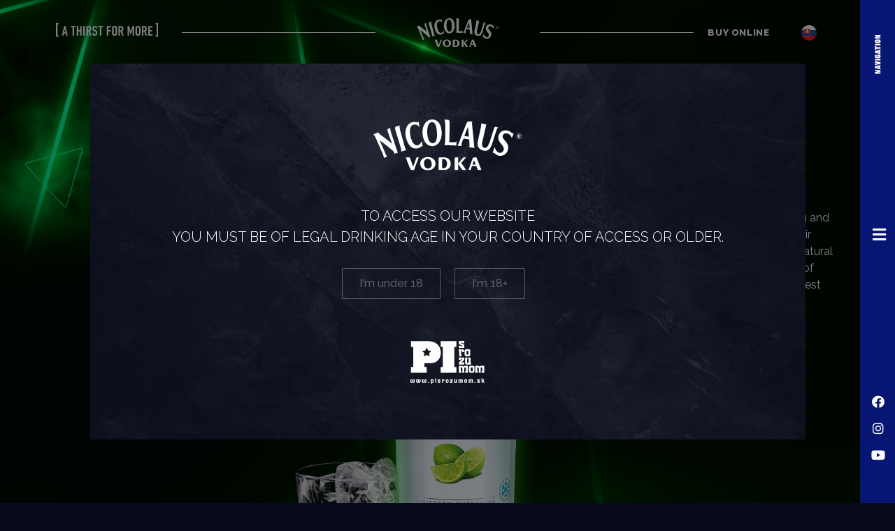

--- FILE ---
content_type: text/html; charset=UTF-8
request_url: https://www.nicolausvodka.sk/en/ochutene/lime/
body_size: 77933
content:
<!DOCTYPE html><html lang="en-US" prefix="og: https://ogp.me/ns#"><head ><!-- Google Tag Manager -->
<script>(function(w,d,s,l,i){w[l]=w[l]||[];w[l].push({'gtm.start':
new Date().getTime(),event:'gtm.js'});var f=d.getElementsByTagName(s)[0],
j=d.createElement(s),dl=l!='dataLayer'?'&l='+l:'';j.async=true;j.src=
'https://www.googletagmanager.com/gtm.js?id='+i+dl;f.parentNode.insertBefore(j,f);
})(window,document,'script','dataLayer','GTM-W9HFN2QH');</script>
<!-- End Google Tag Manager -->	<meta charset="UTF-8" />
	<meta name="viewport" content="width=device-width, initial-scale=1" />
	<link rel="alternate" hreflang="en" href="https://www.nicolausvodka.sk/en/ochutene/lime/" />
<link rel="alternate" hreflang="sk" href="https://www.nicolausvodka.sk/ochutene/lime-vodka/" />
<link rel="alternate" hreflang="x-default" href="https://www.nicolausvodka.sk/ochutene/lime-vodka/" />

<!-- Search Engine Optimization by Rank Math - https://s.rankmath.com/home -->
<title>Lime - Nicolauska</title>
<meta name="description" content="Refresh yourself with juicy lime. You&#039;ll love Nicolaus Lime Vodka&#039;s taste and the aroma of South American limes."/>
<meta name="robots" content="index, follow, max-snippet:-1, max-video-preview:-1, max-image-preview:large"/>
<link rel="canonical" href="https://www.nicolausvodka.sk/en/ochutene/lime/" />
<meta property="og:locale" content="en_US" />
<meta property="og:type" content="article" />
<meta property="og:title" content="Lime - Nicolauska" />
<meta property="og:description" content="Refresh yourself with juicy lime. You&#039;ll love Nicolaus Lime Vodka&#039;s taste and the aroma of South American limes." />
<meta property="og:url" content="https://www.nicolausvodka.sk/en/ochutene/lime/" />
<meta property="og:site_name" content="Nicolauska" />
<meta property="og:updated_time" content="2022-03-16T10:53:52+01:00" />
<meta property="og:image" content="https://www.nicolausvodka.sk/wp-content/uploads/2021/08/nicolaus-pohar-2.png" />
<meta property="og:image:secure_url" content="https://www.nicolausvodka.sk/wp-content/uploads/2021/08/nicolaus-pohar-2.png" />
<meta property="og:image:width" content="903" />
<meta property="og:image:height" content="271" />
<meta property="og:image:alt" content="Lime" />
<meta property="og:image:type" content="image/png" />
<meta name="twitter:card" content="summary_large_image" />
<meta name="twitter:title" content="Lime - Nicolauska" />
<meta name="twitter:description" content="Refresh yourself with juicy lime. You&#039;ll love Nicolaus Lime Vodka&#039;s taste and the aroma of South American limes." />
<meta name="twitter:image" content="https://www.nicolausvodka.sk/wp-content/uploads/2021/10/Lime-nicolaud-vodka_result.webp" />
<!-- /Rank Math WordPress SEO plugin -->

<link rel="alternate" type="application/rss+xml" title="Nicolauska &raquo; Feed" href="https://www.nicolausvodka.sk/en/feed/" />
<link rel="alternate" type="application/rss+xml" title="Nicolauska &raquo; Comments Feed" href="https://www.nicolausvodka.sk/en/comments/feed/" />
<script type="text/javascript">
window._wpemojiSettings = {"baseUrl":"https:\/\/s.w.org\/images\/core\/emoji\/14.0.0\/72x72\/","ext":".png","svgUrl":"https:\/\/s.w.org\/images\/core\/emoji\/14.0.0\/svg\/","svgExt":".svg","source":{"concatemoji":"https:\/\/www.nicolausvodka.sk\/wp-includes\/js\/wp-emoji-release.min.js?ver=6.1"}};
/*! This file is auto-generated */
!function(e,a,t){var n,r,o,i=a.createElement("canvas"),p=i.getContext&&i.getContext("2d");function s(e,t){var a=String.fromCharCode,e=(p.clearRect(0,0,i.width,i.height),p.fillText(a.apply(this,e),0,0),i.toDataURL());return p.clearRect(0,0,i.width,i.height),p.fillText(a.apply(this,t),0,0),e===i.toDataURL()}function c(e){var t=a.createElement("script");t.src=e,t.defer=t.type="text/javascript",a.getElementsByTagName("head")[0].appendChild(t)}for(o=Array("flag","emoji"),t.supports={everything:!0,everythingExceptFlag:!0},r=0;r<o.length;r++)t.supports[o[r]]=function(e){if(p&&p.fillText)switch(p.textBaseline="top",p.font="600 32px Arial",e){case"flag":return s([127987,65039,8205,9895,65039],[127987,65039,8203,9895,65039])?!1:!s([55356,56826,55356,56819],[55356,56826,8203,55356,56819])&&!s([55356,57332,56128,56423,56128,56418,56128,56421,56128,56430,56128,56423,56128,56447],[55356,57332,8203,56128,56423,8203,56128,56418,8203,56128,56421,8203,56128,56430,8203,56128,56423,8203,56128,56447]);case"emoji":return!s([129777,127995,8205,129778,127999],[129777,127995,8203,129778,127999])}return!1}(o[r]),t.supports.everything=t.supports.everything&&t.supports[o[r]],"flag"!==o[r]&&(t.supports.everythingExceptFlag=t.supports.everythingExceptFlag&&t.supports[o[r]]);t.supports.everythingExceptFlag=t.supports.everythingExceptFlag&&!t.supports.flag,t.DOMReady=!1,t.readyCallback=function(){t.DOMReady=!0},t.supports.everything||(n=function(){t.readyCallback()},a.addEventListener?(a.addEventListener("DOMContentLoaded",n,!1),e.addEventListener("load",n,!1)):(e.attachEvent("onload",n),a.attachEvent("onreadystatechange",function(){"complete"===a.readyState&&t.readyCallback()})),(e=t.source||{}).concatemoji?c(e.concatemoji):e.wpemoji&&e.twemoji&&(c(e.twemoji),c(e.wpemoji)))}(window,document,window._wpemojiSettings);
</script>
<style type="text/css">
img.wp-smiley,
img.emoji {
	display: inline !important;
	border: none !important;
	box-shadow: none !important;
	height: 1em !important;
	width: 1em !important;
	margin: 0 0.07em !important;
	vertical-align: -0.1em !important;
	background: none !important;
	padding: 0 !important;
}
</style>
	<link rel='stylesheet' id='wp-block-library-css' href='https://www.nicolausvodka.sk/wp-includes/css/dist/block-library/style.min.css?ver=6.1' type='text/css' media='all' />
<style id='wp-block-library-theme-inline-css' type='text/css'>
.wp-block-audio figcaption{color:#555;font-size:13px;text-align:center}.is-dark-theme .wp-block-audio figcaption{color:hsla(0,0%,100%,.65)}.wp-block-audio{margin:0 0 1em}.wp-block-code{border:1px solid #ccc;border-radius:4px;font-family:Menlo,Consolas,monaco,monospace;padding:.8em 1em}.wp-block-embed figcaption{color:#555;font-size:13px;text-align:center}.is-dark-theme .wp-block-embed figcaption{color:hsla(0,0%,100%,.65)}.wp-block-embed{margin:0 0 1em}.blocks-gallery-caption{color:#555;font-size:13px;text-align:center}.is-dark-theme .blocks-gallery-caption{color:hsla(0,0%,100%,.65)}.wp-block-image figcaption{color:#555;font-size:13px;text-align:center}.is-dark-theme .wp-block-image figcaption{color:hsla(0,0%,100%,.65)}.wp-block-image{margin:0 0 1em}.wp-block-pullquote{border-top:4px solid;border-bottom:4px solid;margin-bottom:1.75em;color:currentColor}.wp-block-pullquote__citation,.wp-block-pullquote cite,.wp-block-pullquote footer{color:currentColor;text-transform:uppercase;font-size:.8125em;font-style:normal}.wp-block-quote{border-left:.25em solid;margin:0 0 1.75em;padding-left:1em}.wp-block-quote cite,.wp-block-quote footer{color:currentColor;font-size:.8125em;position:relative;font-style:normal}.wp-block-quote.has-text-align-right{border-left:none;border-right:.25em solid;padding-left:0;padding-right:1em}.wp-block-quote.has-text-align-center{border:none;padding-left:0}.wp-block-quote.is-large,.wp-block-quote.is-style-large,.wp-block-quote.is-style-plain{border:none}.wp-block-search .wp-block-search__label{font-weight:700}.wp-block-search__button{border:1px solid #ccc;padding:.375em .625em}:where(.wp-block-group.has-background){padding:1.25em 2.375em}.wp-block-separator.has-css-opacity{opacity:.4}.wp-block-separator{border:none;border-bottom:2px solid;margin-left:auto;margin-right:auto}.wp-block-separator.has-alpha-channel-opacity{opacity:1}.wp-block-separator:not(.is-style-wide):not(.is-style-dots){width:100px}.wp-block-separator.has-background:not(.is-style-dots){border-bottom:none;height:1px}.wp-block-separator.has-background:not(.is-style-wide):not(.is-style-dots){height:2px}.wp-block-table{margin:"0 0 1em 0"}.wp-block-table thead{border-bottom:3px solid}.wp-block-table tfoot{border-top:3px solid}.wp-block-table td,.wp-block-table th{padding:.5em;border:1px solid;word-break:normal}.wp-block-table figcaption{color:#555;font-size:13px;text-align:center}.is-dark-theme .wp-block-table figcaption{color:hsla(0,0%,100%,.65)}.wp-block-video figcaption{color:#555;font-size:13px;text-align:center}.is-dark-theme .wp-block-video figcaption{color:hsla(0,0%,100%,.65)}.wp-block-video{margin:0 0 1em}.wp-block-template-part.has-background{padding:1.25em 2.375em;margin-top:0;margin-bottom:0}
</style>
<link rel='stylesheet' id='classic-theme-styles-css' href='https://www.nicolausvodka.sk/wp-includes/css/classic-themes.min.css?ver=1' type='text/css' media='all' />
<style id='global-styles-inline-css' type='text/css'>
body{--wp--preset--color--black: #000000;--wp--preset--color--cyan-bluish-gray: #abb8c3;--wp--preset--color--white: #ffffff;--wp--preset--color--pale-pink: #f78da7;--wp--preset--color--vivid-red: #cf2e2e;--wp--preset--color--luminous-vivid-orange: #ff6900;--wp--preset--color--luminous-vivid-amber: #fcb900;--wp--preset--color--light-green-cyan: #7bdcb5;--wp--preset--color--vivid-green-cyan: #00d084;--wp--preset--color--pale-cyan-blue: #8ed1fc;--wp--preset--color--vivid-cyan-blue: #0693e3;--wp--preset--color--vivid-purple: #9b51e0;--wp--preset--gradient--vivid-cyan-blue-to-vivid-purple: linear-gradient(135deg,rgba(6,147,227,1) 0%,rgb(155,81,224) 100%);--wp--preset--gradient--light-green-cyan-to-vivid-green-cyan: linear-gradient(135deg,rgb(122,220,180) 0%,rgb(0,208,130) 100%);--wp--preset--gradient--luminous-vivid-amber-to-luminous-vivid-orange: linear-gradient(135deg,rgba(252,185,0,1) 0%,rgba(255,105,0,1) 100%);--wp--preset--gradient--luminous-vivid-orange-to-vivid-red: linear-gradient(135deg,rgba(255,105,0,1) 0%,rgb(207,46,46) 100%);--wp--preset--gradient--very-light-gray-to-cyan-bluish-gray: linear-gradient(135deg,rgb(238,238,238) 0%,rgb(169,184,195) 100%);--wp--preset--gradient--cool-to-warm-spectrum: linear-gradient(135deg,rgb(74,234,220) 0%,rgb(151,120,209) 20%,rgb(207,42,186) 40%,rgb(238,44,130) 60%,rgb(251,105,98) 80%,rgb(254,248,76) 100%);--wp--preset--gradient--blush-light-purple: linear-gradient(135deg,rgb(255,206,236) 0%,rgb(152,150,240) 100%);--wp--preset--gradient--blush-bordeaux: linear-gradient(135deg,rgb(254,205,165) 0%,rgb(254,45,45) 50%,rgb(107,0,62) 100%);--wp--preset--gradient--luminous-dusk: linear-gradient(135deg,rgb(255,203,112) 0%,rgb(199,81,192) 50%,rgb(65,88,208) 100%);--wp--preset--gradient--pale-ocean: linear-gradient(135deg,rgb(255,245,203) 0%,rgb(182,227,212) 50%,rgb(51,167,181) 100%);--wp--preset--gradient--electric-grass: linear-gradient(135deg,rgb(202,248,128) 0%,rgb(113,206,126) 100%);--wp--preset--gradient--midnight: linear-gradient(135deg,rgb(2,3,129) 0%,rgb(40,116,252) 100%);--wp--preset--duotone--dark-grayscale: url('#wp-duotone-dark-grayscale');--wp--preset--duotone--grayscale: url('#wp-duotone-grayscale');--wp--preset--duotone--purple-yellow: url('#wp-duotone-purple-yellow');--wp--preset--duotone--blue-red: url('#wp-duotone-blue-red');--wp--preset--duotone--midnight: url('#wp-duotone-midnight');--wp--preset--duotone--magenta-yellow: url('#wp-duotone-magenta-yellow');--wp--preset--duotone--purple-green: url('#wp-duotone-purple-green');--wp--preset--duotone--blue-orange: url('#wp-duotone-blue-orange');--wp--preset--font-size--small: 13px;--wp--preset--font-size--medium: 20px;--wp--preset--font-size--large: 36px;--wp--preset--font-size--x-large: 42px;--wp--preset--spacing--20: 0.44rem;--wp--preset--spacing--30: 0.67rem;--wp--preset--spacing--40: 1rem;--wp--preset--spacing--50: 1.5rem;--wp--preset--spacing--60: 2.25rem;--wp--preset--spacing--70: 3.38rem;--wp--preset--spacing--80: 5.06rem;}:where(.is-layout-flex){gap: 0.5em;}body .is-layout-flow > .alignleft{float: left;margin-inline-start: 0;margin-inline-end: 2em;}body .is-layout-flow > .alignright{float: right;margin-inline-start: 2em;margin-inline-end: 0;}body .is-layout-flow > .aligncenter{margin-left: auto !important;margin-right: auto !important;}body .is-layout-constrained > .alignleft{float: left;margin-inline-start: 0;margin-inline-end: 2em;}body .is-layout-constrained > .alignright{float: right;margin-inline-start: 2em;margin-inline-end: 0;}body .is-layout-constrained > .aligncenter{margin-left: auto !important;margin-right: auto !important;}body .is-layout-constrained > :where(:not(.alignleft):not(.alignright):not(.alignfull)){max-width: var(--wp--style--global--content-size);margin-left: auto !important;margin-right: auto !important;}body .is-layout-constrained > .alignwide{max-width: var(--wp--style--global--wide-size);}body .is-layout-flex{display: flex;}body .is-layout-flex{flex-wrap: wrap;align-items: center;}body .is-layout-flex > *{margin: 0;}:where(.wp-block-columns.is-layout-flex){gap: 2em;}.has-black-color{color: var(--wp--preset--color--black) !important;}.has-cyan-bluish-gray-color{color: var(--wp--preset--color--cyan-bluish-gray) !important;}.has-white-color{color: var(--wp--preset--color--white) !important;}.has-pale-pink-color{color: var(--wp--preset--color--pale-pink) !important;}.has-vivid-red-color{color: var(--wp--preset--color--vivid-red) !important;}.has-luminous-vivid-orange-color{color: var(--wp--preset--color--luminous-vivid-orange) !important;}.has-luminous-vivid-amber-color{color: var(--wp--preset--color--luminous-vivid-amber) !important;}.has-light-green-cyan-color{color: var(--wp--preset--color--light-green-cyan) !important;}.has-vivid-green-cyan-color{color: var(--wp--preset--color--vivid-green-cyan) !important;}.has-pale-cyan-blue-color{color: var(--wp--preset--color--pale-cyan-blue) !important;}.has-vivid-cyan-blue-color{color: var(--wp--preset--color--vivid-cyan-blue) !important;}.has-vivid-purple-color{color: var(--wp--preset--color--vivid-purple) !important;}.has-black-background-color{background-color: var(--wp--preset--color--black) !important;}.has-cyan-bluish-gray-background-color{background-color: var(--wp--preset--color--cyan-bluish-gray) !important;}.has-white-background-color{background-color: var(--wp--preset--color--white) !important;}.has-pale-pink-background-color{background-color: var(--wp--preset--color--pale-pink) !important;}.has-vivid-red-background-color{background-color: var(--wp--preset--color--vivid-red) !important;}.has-luminous-vivid-orange-background-color{background-color: var(--wp--preset--color--luminous-vivid-orange) !important;}.has-luminous-vivid-amber-background-color{background-color: var(--wp--preset--color--luminous-vivid-amber) !important;}.has-light-green-cyan-background-color{background-color: var(--wp--preset--color--light-green-cyan) !important;}.has-vivid-green-cyan-background-color{background-color: var(--wp--preset--color--vivid-green-cyan) !important;}.has-pale-cyan-blue-background-color{background-color: var(--wp--preset--color--pale-cyan-blue) !important;}.has-vivid-cyan-blue-background-color{background-color: var(--wp--preset--color--vivid-cyan-blue) !important;}.has-vivid-purple-background-color{background-color: var(--wp--preset--color--vivid-purple) !important;}.has-black-border-color{border-color: var(--wp--preset--color--black) !important;}.has-cyan-bluish-gray-border-color{border-color: var(--wp--preset--color--cyan-bluish-gray) !important;}.has-white-border-color{border-color: var(--wp--preset--color--white) !important;}.has-pale-pink-border-color{border-color: var(--wp--preset--color--pale-pink) !important;}.has-vivid-red-border-color{border-color: var(--wp--preset--color--vivid-red) !important;}.has-luminous-vivid-orange-border-color{border-color: var(--wp--preset--color--luminous-vivid-orange) !important;}.has-luminous-vivid-amber-border-color{border-color: var(--wp--preset--color--luminous-vivid-amber) !important;}.has-light-green-cyan-border-color{border-color: var(--wp--preset--color--light-green-cyan) !important;}.has-vivid-green-cyan-border-color{border-color: var(--wp--preset--color--vivid-green-cyan) !important;}.has-pale-cyan-blue-border-color{border-color: var(--wp--preset--color--pale-cyan-blue) !important;}.has-vivid-cyan-blue-border-color{border-color: var(--wp--preset--color--vivid-cyan-blue) !important;}.has-vivid-purple-border-color{border-color: var(--wp--preset--color--vivid-purple) !important;}.has-vivid-cyan-blue-to-vivid-purple-gradient-background{background: var(--wp--preset--gradient--vivid-cyan-blue-to-vivid-purple) !important;}.has-light-green-cyan-to-vivid-green-cyan-gradient-background{background: var(--wp--preset--gradient--light-green-cyan-to-vivid-green-cyan) !important;}.has-luminous-vivid-amber-to-luminous-vivid-orange-gradient-background{background: var(--wp--preset--gradient--luminous-vivid-amber-to-luminous-vivid-orange) !important;}.has-luminous-vivid-orange-to-vivid-red-gradient-background{background: var(--wp--preset--gradient--luminous-vivid-orange-to-vivid-red) !important;}.has-very-light-gray-to-cyan-bluish-gray-gradient-background{background: var(--wp--preset--gradient--very-light-gray-to-cyan-bluish-gray) !important;}.has-cool-to-warm-spectrum-gradient-background{background: var(--wp--preset--gradient--cool-to-warm-spectrum) !important;}.has-blush-light-purple-gradient-background{background: var(--wp--preset--gradient--blush-light-purple) !important;}.has-blush-bordeaux-gradient-background{background: var(--wp--preset--gradient--blush-bordeaux) !important;}.has-luminous-dusk-gradient-background{background: var(--wp--preset--gradient--luminous-dusk) !important;}.has-pale-ocean-gradient-background{background: var(--wp--preset--gradient--pale-ocean) !important;}.has-electric-grass-gradient-background{background: var(--wp--preset--gradient--electric-grass) !important;}.has-midnight-gradient-background{background: var(--wp--preset--gradient--midnight) !important;}.has-small-font-size{font-size: var(--wp--preset--font-size--small) !important;}.has-medium-font-size{font-size: var(--wp--preset--font-size--medium) !important;}.has-large-font-size{font-size: var(--wp--preset--font-size--large) !important;}.has-x-large-font-size{font-size: var(--wp--preset--font-size--x-large) !important;}
.wp-block-navigation a:where(:not(.wp-element-button)){color: inherit;}
:where(.wp-block-columns.is-layout-flex){gap: 2em;}
.wp-block-pullquote{font-size: 1.5em;line-height: 1.6;}
</style>
<link rel='stylesheet' id='wpml-legacy-horizontal-list-0-css' href='//www.nicolausvodka.sk/wp-content/plugins/sitepress-multilingual-cms/templates/language-switchers/legacy-list-horizontal/style.min.css?ver=1' type='text/css' media='all' />
<link rel='stylesheet' id='cmplz-general-css' href='https://www.nicolausvodka.sk/wp-content/plugins/complianz-gdpr-premium-multisite/assets/css/cookieblocker.min.css?ver=6.1.0.1' type='text/css' media='all' />
<link rel='stylesheet' id='jupiterx-css' href='https://www.nicolausvodka.sk/wp-content/uploads/jupiterx/compiler/jupiterx/bfb453f.css?ver=1.26.0' type='text/css' media='all' />
<link rel='stylesheet' id='jet-popup-frontend-css' href='https://www.nicolausvodka.sk/wp-content/plugins/jet-popup/assets/css/jet-popup-frontend.css?ver=1.5.5' type='text/css' media='all' />
<link rel='stylesheet' id='jupiterx-elements-dynamic-styles-css' href='https://www.nicolausvodka.sk/wp-content/uploads/jupiterx/compiler/jupiterx-elements-dynamic-styles/8b4a655.css?ver=1.26.0' type='text/css' media='all' />
<link rel='stylesheet' id='jet-elements-css' href='https://www.nicolausvodka.sk/wp-content/plugins/jet-elements/assets/css/jet-elements.css?ver=2.6.2' type='text/css' media='all' />
<link rel='stylesheet' id='jet-elements-skin-css' href='https://www.nicolausvodka.sk/wp-content/plugins/jet-elements/assets/css/jet-elements-skin.css?ver=2.6.2' type='text/css' media='all' />
<link rel='stylesheet' id='elementor-icons-css' href='https://www.nicolausvodka.sk/wp-content/plugins/elementor/assets/lib/eicons/css/elementor-icons.min.css?ver=5.14.0' type='text/css' media='all' />
<link rel='stylesheet' id='elementor-frontend-css' href='https://www.nicolausvodka.sk/wp-content/plugins/elementor/assets/css/frontend-lite.min.css?ver=3.5.5' type='text/css' media='all' />
<style id='elementor-frontend-inline-css' type='text/css'>
.elementor-kit-7{--e-global-color-primary:#6EC1E4;--e-global-color-secondary:#54595F;--e-global-color-text:#7A7A7A;--e-global-color-accent:#61CE70;--e-global-color-0226ead:#070A1C;--e-global-color-9646962:#00AEEF;--e-global-color-d80a56d:#FFFFFF;--e-global-color-6fe4b73:#595F6F;--e-global-color-4d371ab:#333645;--e-global-color-f46536f:#E46F2B;--e-global-color-b9c9de4:#F3C82F;--e-global-color-d620f82:#DFEC00;--e-global-color-59d5366:#6EB03D;--e-global-color-4ca6523:#AB3546;--e-global-color-b229615:#EF1E27;--e-global-color-0983cfe:#4AA36C;--e-global-color-a2c15c2:#8A3EBA;--e-global-color-b2bf9f7:#FF7E00;--e-global-color-4bfc810:#C81419;--e-global-color-4fe2b32:#C0A062;--e-global-color-fd41746:#071672;--e-global-color-10bf42c:#7A7A7A;--e-global-typography-primary-font-family:"Raleway";--e-global-typography-primary-font-weight:600;--e-global-typography-secondary-font-family:"Roboto Slab";--e-global-typography-secondary-font-weight:400;--e-global-typography-text-font-family:"Raleway";--e-global-typography-text-font-weight:400;--e-global-typography-accent-font-family:"Raleway";--e-global-typography-accent-font-weight:500;--e-global-typography-1085dce-font-family:"Raleway";--e-global-typography-1085dce-font-size:110px;--e-global-typography-1085dce-font-weight:900;--e-global-typography-1085dce-text-transform:uppercase;--e-global-typography-1085dce-letter-spacing:1px;--e-global-typography-863a6d3-font-family:"Raleway";--e-global-typography-863a6d3-font-size:15px;--e-global-typography-863a6d3-font-weight:900;--e-global-typography-9783f7f-font-family:"Raleway";--e-global-typography-9783f7f-font-size:22px;--e-global-typography-9783f7f-font-weight:800;--e-global-typography-3cef865-font-family:"Raleway";--e-global-typography-3cef865-font-size:28px;--e-global-typography-3cef865-font-weight:900;--e-global-typography-3cef865-text-transform:uppercase;--e-global-typography-3cef865-line-height:1.2em;--e-global-typography-b7c21ae-font-family:"Raleway";--e-global-typography-b7c21ae-font-size:14px;--e-global-typography-b7c21ae-font-weight:500;--e-global-typography-d879fea-font-family:"Raleway";--e-global-typography-d879fea-font-size:16px;--e-global-typography-d879fea-font-weight:600;--e-global-typography-8d55804-font-family:"Raleway";--e-global-typography-8d55804-font-size:26px;--e-global-typography-8d55804-font-weight:900;--e-global-typography-8d55804-text-transform:uppercase;--e-global-typography-8d55804-line-height:32px;--e-global-typography-6b2de45-font-family:"Raleway";--e-global-typography-6b2de45-font-size:63px;--e-global-typography-6b2de45-font-weight:900;--e-global-typography-6b2de45-text-transform:uppercase;--e-global-typography-6b2de45-line-height:1em;--e-global-typography-6b2de45-letter-spacing:1px;--e-global-typography-e18dd40-font-family:"The carpenter";--e-global-typography-e18dd40-font-size:93px;--e-global-typography-e18dd40-font-weight:500;--e-global-typography-a344169-font-family:"Raleway";--e-global-typography-a344169-font-size:24px;--e-global-typography-a344169-font-weight:600;--e-global-typography-a344169-text-transform:uppercase;--e-global-typography-5226004-font-family:"Raleway";--e-global-typography-5226004-font-size:60px;--e-global-typography-5226004-font-weight:900;--e-global-typography-5226004-text-transform:uppercase;--e-global-typography-5226004-line-height:1.2em;--e-global-typography-1531b22-font-family:"Raleway";--e-global-typography-1531b22-font-size:10vw;--e-global-typography-1531b22-font-weight:900;--e-global-typography-1531b22-text-transform:uppercase;--e-global-typography-1531b22-line-height:1em;--e-global-typography-1531b22-letter-spacing:1px;--e-global-typography-18c7b0d-font-family:"Raleway";--e-global-typography-18c7b0d-font-size:18px;--e-global-typography-18c7b0d-font-weight:600;--e-global-typography-f88b8ac-font-family:"Raleway";--e-global-typography-f88b8ac-font-size:18px;--e-global-typography-f88b8ac-font-weight:400;--e-global-typography-da2d15c-font-family:"Raleway";--e-global-typography-da2d15c-font-size:18px;--e-global-typography-da2d15c-font-weight:400;}.elementor-section.elementor-section-boxed > .elementor-container{max-width:1140px;}.elementor-widget:not(:last-child){margin-bottom:20px;}{}h1.entry-title{display:var(--page-title-display);}@media(max-width:1024px){.elementor-kit-7{--e-global-typography-text-font-size:11px;--e-global-typography-1085dce-font-size:76px;--e-global-typography-d879fea-font-size:14px;--e-global-typography-8d55804-font-size:22px;--e-global-typography-6b2de45-font-size:49px;--e-global-typography-a344169-font-size:20px;--e-global-typography-5226004-font-size:42px;--e-global-typography-1531b22-font-size:10vw;--e-global-typography-1531b22-line-height:1.1em;}.elementor-section.elementor-section-boxed > .elementor-container{max-width:1024px;}}@media(max-width:767px){.elementor-kit-7{--e-global-typography-9783f7f-font-size:19px;--e-global-typography-8d55804-line-height:1.5em;--e-global-typography-8d55804-letter-spacing:0.3px;--e-global-typography-6b2de45-font-size:12vw;--e-global-typography-6b2de45-line-height:1.5em;--e-global-typography-e18dd40-font-size:71px;--e-global-typography-e18dd40-line-height:0.9em;--e-global-typography-5226004-font-size:32px;--e-global-typography-1531b22-font-size:14vw;}.elementor-section.elementor-section-boxed > .elementor-container{max-width:767px;}}/* Start Custom Fonts CSS */@font-face {
	font-family: 'The carpenter';
	font-style: normal;
	font-weight: normal;
	font-display: auto;
	src: url('https://www.nicolausvodka.sk/wp-content/uploads/2021/10/TheCarpenterRegular.ttf') format('truetype');
}
/* End Custom Fonts CSS */
.elementor-widget-heading .elementor-heading-title{color:var( --e-global-color-primary );font-family:var( --e-global-typography-primary-font-family ), Sans-serif;font-weight:var( --e-global-typography-primary-font-weight );}.elementor-widget-image .widget-image-caption{color:var( --e-global-color-text );font-family:var( --e-global-typography-text-font-family ), Sans-serif;font-weight:var( --e-global-typography-text-font-weight );}.elementor-widget-text-editor{color:var( --e-global-color-text );font-family:var( --e-global-typography-text-font-family ), Sans-serif;font-weight:var( --e-global-typography-text-font-weight );}.elementor-widget-text-editor.elementor-drop-cap-view-stacked .elementor-drop-cap{background-color:var( --e-global-color-primary );}.elementor-widget-text-editor.elementor-drop-cap-view-framed .elementor-drop-cap, .elementor-widget-text-editor.elementor-drop-cap-view-default .elementor-drop-cap{color:var( --e-global-color-primary );border-color:var( --e-global-color-primary );}.elementor-widget-button .elementor-button{font-family:var( --e-global-typography-accent-font-family ), Sans-serif;font-weight:var( --e-global-typography-accent-font-weight );background-color:var( --e-global-color-accent );}.elementor-widget-button.ob-is-butterbutton .elementor-button{font-family:var( --e-global-typography-text-font-family ), Sans-serif;font-weight:var( --e-global-typography-text-font-weight );}.elementor-widget-divider{--divider-color:var( --e-global-color-secondary );}.elementor-widget-divider .elementor-divider__text{color:var( --e-global-color-secondary );font-family:var( --e-global-typography-secondary-font-family ), Sans-serif;font-weight:var( --e-global-typography-secondary-font-weight );}.elementor-widget-divider.elementor-view-stacked .elementor-icon{background-color:var( --e-global-color-secondary );}.elementor-widget-divider.elementor-view-framed .elementor-icon, .elementor-widget-divider.elementor-view-default .elementor-icon{color:var( --e-global-color-secondary );border-color:var( --e-global-color-secondary );}.elementor-widget-divider.elementor-view-framed .elementor-icon, .elementor-widget-divider.elementor-view-default .elementor-icon svg{fill:var( --e-global-color-secondary );}.elementor-widget-image-box .elementor-image-box-title{color:var( --e-global-color-primary );font-family:var( --e-global-typography-primary-font-family ), Sans-serif;font-weight:var( --e-global-typography-primary-font-weight );}.elementor-widget-image-box .elementor-image-box-description{color:var( --e-global-color-text );font-family:var( --e-global-typography-text-font-family ), Sans-serif;font-weight:var( --e-global-typography-text-font-weight );}.elementor-widget-icon.elementor-view-stacked .elementor-icon{background-color:var( --e-global-color-primary );}.elementor-widget-icon.elementor-view-framed .elementor-icon, .elementor-widget-icon.elementor-view-default .elementor-icon{color:var( --e-global-color-primary );border-color:var( --e-global-color-primary );}.elementor-widget-icon.elementor-view-framed .elementor-icon, .elementor-widget-icon.elementor-view-default .elementor-icon svg{fill:var( --e-global-color-primary );}.elementor-widget-icon-box.elementor-view-stacked .elementor-icon{background-color:var( --e-global-color-primary );}.elementor-widget-icon-box.elementor-view-framed .elementor-icon, .elementor-widget-icon-box.elementor-view-default .elementor-icon{fill:var( --e-global-color-primary );color:var( --e-global-color-primary );border-color:var( --e-global-color-primary );}.elementor-widget-icon-box .elementor-icon-box-title{color:var( --e-global-color-primary );}.elementor-widget-icon-box .elementor-icon-box-title, .elementor-widget-icon-box .elementor-icon-box-title a{font-family:var( --e-global-typography-primary-font-family ), Sans-serif;font-weight:var( --e-global-typography-primary-font-weight );}.elementor-widget-icon-box .elementor-icon-box-description{color:var( --e-global-color-text );font-family:var( --e-global-typography-text-font-family ), Sans-serif;font-weight:var( --e-global-typography-text-font-weight );}.elementor-widget-star-rating .elementor-star-rating__title{color:var( --e-global-color-text );font-family:var( --e-global-typography-text-font-family ), Sans-serif;font-weight:var( --e-global-typography-text-font-weight );}.elementor-widget-image-gallery .gallery-item .gallery-caption{font-family:var( --e-global-typography-accent-font-family ), Sans-serif;font-weight:var( --e-global-typography-accent-font-weight );}.elementor-widget-icon-list .elementor-icon-list-item:not(:last-child):after{border-color:var( --e-global-color-text );}.elementor-widget-icon-list .elementor-icon-list-icon i{color:var( --e-global-color-primary );}.elementor-widget-icon-list .elementor-icon-list-icon svg{fill:var( --e-global-color-primary );}.elementor-widget-icon-list .elementor-icon-list-text{color:var( --e-global-color-secondary );}.elementor-widget-icon-list .elementor-icon-list-item > .elementor-icon-list-text, .elementor-widget-icon-list .elementor-icon-list-item > a{font-family:var( --e-global-typography-text-font-family ), Sans-serif;font-weight:var( --e-global-typography-text-font-weight );}.elementor-widget-counter .elementor-counter-number-wrapper{color:var( --e-global-color-primary );font-family:var( --e-global-typography-primary-font-family ), Sans-serif;font-weight:var( --e-global-typography-primary-font-weight );}.elementor-widget-counter .elementor-counter-title{color:var( --e-global-color-secondary );font-family:var( --e-global-typography-secondary-font-family ), Sans-serif;font-weight:var( --e-global-typography-secondary-font-weight );}.elementor-widget-progress .elementor-progress-wrapper .elementor-progress-bar{background-color:var( --e-global-color-primary );}.elementor-widget-progress .elementor-title{color:var( --e-global-color-primary );font-family:var( --e-global-typography-text-font-family ), Sans-serif;font-weight:var( --e-global-typography-text-font-weight );}.elementor-widget-testimonial .elementor-testimonial-content{color:var( --e-global-color-text );font-family:var( --e-global-typography-text-font-family ), Sans-serif;font-weight:var( --e-global-typography-text-font-weight );}.elementor-widget-testimonial .elementor-testimonial-name{color:var( --e-global-color-primary );font-family:var( --e-global-typography-primary-font-family ), Sans-serif;font-weight:var( --e-global-typography-primary-font-weight );}.elementor-widget-testimonial .elementor-testimonial-job{color:var( --e-global-color-secondary );font-family:var( --e-global-typography-secondary-font-family ), Sans-serif;font-weight:var( --e-global-typography-secondary-font-weight );}.elementor-widget-tabs .elementor-tab-title, .elementor-widget-tabs .elementor-tab-title a{color:var( --e-global-color-primary );}.elementor-widget-tabs .elementor-tab-title.elementor-active,
					 .elementor-widget-tabs .elementor-tab-title.elementor-active a{color:var( --e-global-color-accent );}.elementor-widget-tabs .elementor-tab-title{font-family:var( --e-global-typography-primary-font-family ), Sans-serif;font-weight:var( --e-global-typography-primary-font-weight );}.elementor-widget-tabs .elementor-tab-content{color:var( --e-global-color-text );font-family:var( --e-global-typography-text-font-family ), Sans-serif;font-weight:var( --e-global-typography-text-font-weight );}.elementor-widget-accordion .elementor-accordion-icon, .elementor-widget-accordion .elementor-accordion-title{color:var( --e-global-color-primary );}.elementor-widget-accordion .elementor-accordion-icon svg{fill:var( --e-global-color-primary );}.elementor-widget-accordion .elementor-active .elementor-accordion-icon, .elementor-widget-accordion .elementor-active .elementor-accordion-title{color:var( --e-global-color-accent );}.elementor-widget-accordion .elementor-active .elementor-accordion-icon svg{fill:var( --e-global-color-accent );}.elementor-widget-accordion .elementor-accordion-title{font-family:var( --e-global-typography-primary-font-family ), Sans-serif;font-weight:var( --e-global-typography-primary-font-weight );}.elementor-widget-accordion .elementor-tab-content{color:var( --e-global-color-text );font-family:var( --e-global-typography-text-font-family ), Sans-serif;font-weight:var( --e-global-typography-text-font-weight );}.elementor-widget-toggle .elementor-toggle-title, .elementor-widget-toggle .elementor-toggle-icon{color:var( --e-global-color-primary );}.elementor-widget-toggle .elementor-toggle-icon svg{fill:var( --e-global-color-primary );}.elementor-widget-toggle .elementor-tab-title.elementor-active a, .elementor-widget-toggle .elementor-tab-title.elementor-active .elementor-toggle-icon{color:var( --e-global-color-accent );}.elementor-widget-toggle .elementor-toggle-title{font-family:var( --e-global-typography-primary-font-family ), Sans-serif;font-weight:var( --e-global-typography-primary-font-weight );}.elementor-widget-toggle .elementor-tab-content{color:var( --e-global-color-text );font-family:var( --e-global-typography-text-font-family ), Sans-serif;font-weight:var( --e-global-typography-text-font-weight );}.elementor-widget-alert .elementor-alert-title{font-family:var( --e-global-typography-primary-font-family ), Sans-serif;font-weight:var( --e-global-typography-primary-font-weight );}.elementor-widget-alert .elementor-alert-description{font-family:var( --e-global-typography-text-font-family ), Sans-serif;font-weight:var( --e-global-typography-text-font-weight );}.elementor-widget-tp-hotspot .pin-hotspot-loop .pin-loop-content.pin-icon-text .pin-icon{font-family:var( --e-global-typography-text-font-family ), Sans-serif;font-weight:var( --e-global-typography-text-font-weight );}.elementor-widget-tp-instagram .theplus-insta-likes-comments > span{font-family:var( --e-global-typography-secondary-font-family ), Sans-serif;font-weight:var( --e-global-typography-secondary-font-weight );}.elementor-widget-tp-instagram .theplus-insta-info-wrap .insta-caption{font-family:var( --e-global-typography-secondary-font-family ), Sans-serif;font-weight:var( --e-global-typography-secondary-font-weight );}#fp-nav ul li .fp-tooltip,#pp-nav ul li .pp-tooltip,#multiscroll-nav ul li .multiscroll-tooltip{font-family:var( --e-global-typography-primary-font-family ), Sans-serif;font-weight:var( --e-global-typography-primary-font-weight );}.ps{{ID}}.fullpage-nav-paginate .slide-nav{font-family:var( --e-global-typography-primary-font-family ), Sans-serif;font-weight:var( --e-global-typography-primary-font-weight );}.ps{{ID}}.fullpage-nav-paginate .total-page-nav{font-family:var( --e-global-typography-primary-font-family ), Sans-serif;font-weight:var( --e-global-typography-primary-font-weight );}.elementor-widget-tp-social-feed .tp-social-feed .tp-sf-feed .tp-title{font-family:var( --e-global-typography-primary-font-family ), Sans-serif;font-weight:var( --e-global-typography-primary-font-weight );}.elementor-widget-tp-social-feed .tp-social-feed .tp-sf-feed .tp-message{font-family:var( --e-global-typography-primary-font-family ), Sans-serif;font-weight:var( --e-global-typography-primary-font-weight );}.elementor-widget-tp-social-feed .tp-social-feed .tp-sf-feed .tp-sf-username a{font-family:var( --e-global-typography-primary-font-family ), Sans-serif;font-weight:var( --e-global-typography-primary-font-weight );}.elementor-widget-tp-social-feed .tp-social-feed .tp-sf-feed .tp-sf-time a{font-family:var( --e-global-typography-primary-font-family ), Sans-serif;font-weight:var( --e-global-typography-primary-font-weight );}.elementor-widget-tp-social-feed .tp-social-feed .tp-sf-feed .tp-sf-footer{font-family:var( --e-global-typography-primary-font-family ), Sans-serif;font-weight:var( --e-global-typography-primary-font-weight );}.fancybox-si .tp-fcb-username a{font-family:var( --e-global-typography-primary-font-family ), Sans-serif;font-weight:var( --e-global-typography-primary-font-weight );}.fancybox-si .tp-fcb-time a{font-family:var( --e-global-typography-primary-font-family ), Sans-serif;font-weight:var( --e-global-typography-primary-font-weight );}.fancybox-si .tp-fcb-title{font-family:var( --e-global-typography-primary-font-family ), Sans-serif;font-weight:var( --e-global-typography-primary-font-weight );}.fancybox-si .tp-message{font-family:var( --e-global-typography-primary-font-family ), Sans-serif;font-weight:var( --e-global-typography-primary-font-weight );}.elementor-widget-tp-social-feed .tp-social-feed .tp-message a.readbtn{font-family:var( --e-global-typography-primary-font-family ), Sans-serif;font-weight:var( --e-global-typography-primary-font-weight );}.fancybox-si .tp-message a.readbtn{font-family:var( --e-global-typography-primary-font-family ), Sans-serif;font-weight:var( --e-global-typography-primary-font-weight );}.elementor-widget-tp-social-feed .ajax_load_more .post-load-more{font-family:var( --e-global-typography-primary-font-family ), Sans-serif;font-weight:var( --e-global-typography-primary-font-weight );}.elementor-widget-tp-social-feed .plus-all-posts-loaded{font-family:var( --e-global-typography-primary-font-family ), Sans-serif;font-weight:var( --e-global-typography-primary-font-weight );}.elementor-widget-tp-social-feed .tp-social-feed .feed-Facebook .tp-sf-feed .tp-title{font-family:var( --e-global-typography-primary-font-family ), Sans-serif;font-weight:var( --e-global-typography-primary-font-weight );}.elementor-widget-tp-social-feed .tp-social-feed .feed-Facebook .tp-sf-feed .tp-message{font-family:var( --e-global-typography-primary-font-family ), Sans-serif;font-weight:var( --e-global-typography-primary-font-weight );}.elementor-widget-tp-social-feed .tp-social-feed .feed-Facebook .tp-sf-feed .tp-sf-username a{font-family:var( --e-global-typography-primary-font-family ), Sans-serif;font-weight:var( --e-global-typography-primary-font-weight );}.elementor-widget-tp-social-feed .tp-social-feed .feed-Facebook .tp-sf-feed .tp-sf-time a{font-family:var( --e-global-typography-primary-font-family ), Sans-serif;font-weight:var( --e-global-typography-primary-font-weight );}.elementor-widget-tp-social-feed .tp-social-feed .feed-Vimeo .tp-sf-feed .tp-title{font-family:var( --e-global-typography-primary-font-family ), Sans-serif;font-weight:var( --e-global-typography-primary-font-weight );}.elementor-widget-tp-social-feed .tp-social-feed .feed-Vimeo .tp-sf-feed .tp-message{font-family:var( --e-global-typography-primary-font-family ), Sans-serif;font-weight:var( --e-global-typography-primary-font-weight );}.elementor-widget-tp-social-feed .tp-social-feed .feed-Vimeo .tp-sf-feed .tp-sf-username a{font-family:var( --e-global-typography-primary-font-family ), Sans-serif;font-weight:var( --e-global-typography-primary-font-weight );}.elementor-widget-tp-social-feed .tp-social-feed .feed-Vimeo .tp-sf-feed .tp-sf-time a{font-family:var( --e-global-typography-primary-font-family ), Sans-serif;font-weight:var( --e-global-typography-primary-font-weight );}.elementor-widget-tp-social-feed .tp-social-feed .feed-Youtube .tp-sf-feed .tp-title{font-family:var( --e-global-typography-primary-font-family ), Sans-serif;font-weight:var( --e-global-typography-primary-font-weight );}.elementor-widget-tp-social-feed .tp-social-feed .feed-Youtube .tp-sf-feed .tp-message{font-family:var( --e-global-typography-primary-font-family ), Sans-serif;font-weight:var( --e-global-typography-primary-font-weight );}.elementor-widget-tp-social-feed .tp-social-feed .feed-Youtube .tp-sf-feed .tp-sf-username a{font-family:var( --e-global-typography-primary-font-family ), Sans-serif;font-weight:var( --e-global-typography-primary-font-weight );}.elementor-widget-tp-social-feed .tp-social-feed .feed-Youtube .tp-sf-feed .tp-sf-time a{font-family:var( --e-global-typography-primary-font-family ), Sans-serif;font-weight:var( --e-global-typography-primary-font-weight );}.elementor-widget-tp-social-feed .tp-social-feed .feed-Twitter .tp-sf-feed .tp-title{font-family:var( --e-global-typography-primary-font-family ), Sans-serif;font-weight:var( --e-global-typography-primary-font-weight );}.elementor-widget-tp-social-feed .tp-social-feed .feed-Twitter .tp-sf-feed .tp-message{font-family:var( --e-global-typography-primary-font-family ), Sans-serif;font-weight:var( --e-global-typography-primary-font-weight );}.elementor-widget-tp-social-feed .tp-social-feed .feed-Twitter .tp-sf-feed .tp-sf-username a{font-family:var( --e-global-typography-primary-font-family ), Sans-serif;font-weight:var( --e-global-typography-primary-font-weight );}.elementor-widget-tp-social-feed .tp-social-feed .feed-Twitter .tp-sf-feed .tp-sf-time a{font-family:var( --e-global-typography-primary-font-family ), Sans-serif;font-weight:var( --e-global-typography-primary-font-weight );}.elementor-widget-tp-social-feed .tp-social-feed .feed-Instagram .tp-sf-feed .tp-title{font-family:var( --e-global-typography-primary-font-family ), Sans-serif;font-weight:var( --e-global-typography-primary-font-weight );}.elementor-widget-tp-social-feed .tp-social-feed .feed-Instagram .tp-sf-feed .tp-sf-username a{font-family:var( --e-global-typography-primary-font-family ), Sans-serif;font-weight:var( --e-global-typography-primary-font-weight );}.elementor-widget-tp-social-feed .tp-social-feed .feed-Instagram .tp-sf-feed .tp-sf-time a{font-family:var( --e-global-typography-primary-font-family ), Sans-serif;font-weight:var( --e-global-typography-primary-font-weight );}.elementor-widget-jet-carousel  .jet-carousel__content .jet-carousel__item-title, .elementor-widget-jet-carousel  .jet-carousel__content .jet-carousel__item-title a, .elementor-widget-jet-carousel .jet-banner__title{font-family:var( --e-global-typography-text-font-family ), Sans-serif;font-weight:var( --e-global-typography-text-font-weight );}.elementor-widget-jet-carousel  .jet-carousel__content .jet-carousel__item-text, .elementor-widget-jet-carousel .jet-banner__text{font-family:var( --e-global-typography-text-font-family ), Sans-serif;font-weight:var( --e-global-typography-text-font-weight );}.elementor-widget-jet-carousel .jet-carousel__content .jet-carousel__item-text{color:var( --e-global-color-text );}.elementor-widget-jet-carousel .jet-banner__text{color:var( --e-global-color-text );}.elementor-widget-jet-carousel  .jet-carousel__content .jet-carousel__item-button{font-family:var( --e-global-typography-accent-font-family ), Sans-serif;font-weight:var( --e-global-typography-accent-font-weight );}.elementor-widget-jet-carousel .jet-carousel__content .jet-carousel__item-button{background-color:var( --e-global-color-primary );}.elementor-widget-jet-carousel .jet-carousel .jet-arrow{background-color:var( --e-global-color-primary );}.elementor-widget-jet-carousel .jet-carousel .jet-arrow:hover{background-color:var( --e-global-color-primary );}.elementor-widget-jet-carousel .jet-carousel .jet-slick-dots li span{background-color:var( --e-global-color-text );}.elementor-widget-jet-carousel .jet-carousel .jet-slick-dots li span:hover{background-color:var( --e-global-color-primary );}.elementor-widget-jet-carousel .jet-carousel .jet-slick-dots li.slick-active span{background-color:var( --e-global-color-accent );}.elementor-widget-jet-carousel .jet-carousel__fraction-navigation span{font-family:var( --e-global-typography-text-font-family ), Sans-serif;font-weight:var( --e-global-typography-text-font-weight );}.elementor-widget-jet-map .jet-map-pin__link{font-family:var( --e-global-typography-accent-font-family ), Sans-serif;font-weight:var( --e-global-typography-accent-font-weight );}.elementor-widget-jet-animated-box .jet-animated-box__front{background-color:var( --e-global-color-primary );}.elementor-widget-jet-animated-box .jet-animated-box__back{background-color:var( --e-global-color-secondary );}.elementor-widget-jet-animated-box .jet-animated-box__title--front{font-family:var( --e-global-typography-text-font-family ), Sans-serif;font-weight:var( --e-global-typography-text-font-weight );}.elementor-widget-jet-animated-box .jet-animated-box__title--back{font-family:var( --e-global-typography-text-font-family ), Sans-serif;font-weight:var( --e-global-typography-text-font-weight );}.elementor-widget-jet-animated-box .jet-animated-box__subtitle--front{font-family:var( --e-global-typography-text-font-family ), Sans-serif;font-weight:var( --e-global-typography-text-font-weight );}.elementor-widget-jet-animated-box .jet-animated-box__subtitle--back{font-family:var( --e-global-typography-text-font-family ), Sans-serif;font-weight:var( --e-global-typography-text-font-weight );}.elementor-widget-jet-animated-box .jet-animated-box__description--front{font-family:var( --e-global-typography-text-font-family ), Sans-serif;font-weight:var( --e-global-typography-text-font-weight );}.elementor-widget-jet-animated-box .jet-animated-box__description--back{font-family:var( --e-global-typography-text-font-family ), Sans-serif;font-weight:var( --e-global-typography-text-font-weight );}.elementor-widget-jet-animated-box .jet-animated-box__button{background-color:var( --e-global-color-primary );}.elementor-widget-jet-animated-box  .jet-animated-box__button{font-family:var( --e-global-typography-accent-font-family ), Sans-serif;font-weight:var( --e-global-typography-accent-font-weight );}.elementor-widget-jet-animated-text .jet-animated-text__before-text{color:var( --e-global-color-secondary );font-family:var( --e-global-typography-primary-font-family ), Sans-serif;font-weight:var( --e-global-typography-primary-font-weight );}.elementor-widget-jet-animated-text .jet-animated-text__animated-text{color:var( --e-global-color-primary );font-family:var( --e-global-typography-secondary-font-family ), Sans-serif;font-weight:var( --e-global-typography-secondary-font-weight );}.elementor-widget-jet-animated-text .jet-animated-text__animated-text-item:after{background-color:var( --e-global-color-primary );}.elementor-widget-jet-animated-text .jet-animated-text__after-text{color:var( --e-global-color-text );font-family:var( --e-global-typography-primary-font-family ), Sans-serif;font-weight:var( --e-global-typography-primary-font-weight );}.elementor-widget-jet-banner .jet-banner__title{font-family:var( --e-global-typography-text-font-family ), Sans-serif;font-weight:var( --e-global-typography-text-font-weight );}.elementor-widget-jet-banner .jet-banner__text{font-family:var( --e-global-typography-text-font-family ), Sans-serif;font-weight:var( --e-global-typography-text-font-weight );}.elementor-widget-jet-brands .brands-list .brands-list__item-name{color:var( --e-global-color-primary );font-family:var( --e-global-typography-text-font-family ), Sans-serif;font-weight:var( --e-global-typography-text-font-weight );}.elementor-widget-jet-brands .brands-list .brands-list__item-desc{color:var( --e-global-color-text );font-family:var( --e-global-typography-text-font-family ), Sans-serif;font-weight:var( --e-global-typography-text-font-weight );}.elementor-widget-jet-button .jet-button__plane-normal{background-color:var( --e-global-color-primary );}.elementor-widget-jet-button .jet-button__plane-hover{background-color:var( --e-global-color-secondary );}.elementor-widget-jet-button  .jet-button__state-normal .jet-button__label{font-family:var( --e-global-typography-primary-font-family ), Sans-serif;font-weight:var( --e-global-typography-primary-font-weight );}.elementor-widget-jet-button  .jet-button__state-hover .jet-button__label{font-family:var( --e-global-typography-primary-font-family ), Sans-serif;font-weight:var( --e-global-typography-primary-font-weight );}.elementor-widget-jet-circle-progress .circle-counter .circle-val{color:var( --e-global-color-primary );font-family:var( --e-global-typography-primary-font-family ), Sans-serif;font-weight:var( --e-global-typography-primary-font-weight );}.elementor-widget-jet-circle-progress .circle-counter .circle-counter__title{color:var( --e-global-color-secondary );font-family:var( --e-global-typography-primary-font-family ), Sans-serif;font-weight:var( --e-global-typography-primary-font-weight );}.elementor-widget-jet-circle-progress .circle-counter .circle-counter__subtitle{color:var( --e-global-color-text );font-family:var( --e-global-typography-secondary-font-family ), Sans-serif;font-weight:var( --e-global-typography-secondary-font-weight );}.elementor-widget-jet-countdown-timer .jet-countdown-timer__item{border-color:var( --e-global-color-text );}.elementor-widget-jet-countdown-timer .jet-countdown-timer__item-label{color:var( --e-global-color-text );font-family:var( --e-global-typography-text-font-family ), Sans-serif;font-weight:var( --e-global-typography-text-font-weight );}.elementor-widget-jet-countdown-timer .jet-countdown-timer__item-value{color:var( --e-global-color-primary );}.elementor-widget-jet-countdown-timer .jet-countdown-timer__digit{font-family:var( --e-global-typography-primary-font-family ), Sans-serif;font-weight:var( --e-global-typography-primary-font-weight );}.elementor-widget-jet-download-button  .jet-download__label{font-family:var( --e-global-typography-accent-font-family ), Sans-serif;font-weight:var( --e-global-typography-accent-font-weight );}.elementor-widget-jet-download-button  .jet-download__sub-label{font-family:var( --e-global-typography-accent-font-family ), Sans-serif;font-weight:var( --e-global-typography-accent-font-weight );}.elementor-widget-jet-download-button .jet-download:hover .jet-download__label{font-family:var( --e-global-typography-accent-font-family ), Sans-serif;font-weight:var( --e-global-typography-accent-font-weight );}.elementor-widget-jet-download-button .jet-download:hover .jet-download__sub-label{font-family:var( --e-global-typography-accent-font-family ), Sans-serif;font-weight:var( --e-global-typography-accent-font-weight );}.elementor-widget-jet-dropbar .jet-dropbar__button-text{font-family:var( --e-global-typography-accent-font-family ), Sans-serif;font-weight:var( --e-global-typography-accent-font-weight );}.elementor-widget-jet-dropbar .jet-dropbar__content{font-family:var( --e-global-typography-text-font-family ), Sans-serif;font-weight:var( --e-global-typography-text-font-weight );}.elementor-widget-jet-headline .jet-headline__first .jet-headline__label{color:var( --e-global-color-secondary );font-family:var( --e-global-typography-primary-font-family ), Sans-serif;font-weight:var( --e-global-typography-primary-font-weight );}.elementor-widget-jet-headline .jet-headline__second .jet-headline__label{color:var( --e-global-color-primary );font-family:var( --e-global-typography-secondary-font-family ), Sans-serif;font-weight:var( --e-global-typography-secondary-font-weight );}.elementor-widget-jet-horizontal-timeline .jet-hor-timeline-item__card-btn{font-family:var( --e-global-typography-accent-font-family ), Sans-serif;font-weight:var( --e-global-typography-accent-font-weight );background-color:var( --e-global-color-accent );}.elementor-widget-jet-image-comparison  .jx-left .jx-label{font-family:var( --e-global-typography-primary-font-family ), Sans-serif;font-weight:var( --e-global-typography-primary-font-weight );}.elementor-widget-jet-image-comparison .jx-left .jx-label{background-color:var( --e-global-color-secondary );}.elementor-widget-jet-image-comparison  .jx-right .jx-label{font-family:var( --e-global-typography-primary-font-family ), Sans-serif;font-weight:var( --e-global-typography-primary-font-weight );}.elementor-widget-jet-image-comparison .jx-right .jx-label{background-color:var( --e-global-color-secondary );}.elementor-widget-jet-image-comparison .jx-slider .jx-controller{background-color:var( --e-global-color-primary );}.elementor-widget-jet-image-comparison .jx-slider:hover .jx-controller{background-color:var( --e-global-color-secondary );}.elementor-widget-jet-image-comparison .jet-arrow{background-color:var( --e-global-color-primary );}.elementor-widget-jet-image-comparison .jet-arrow:hover{background-color:var( --e-global-color-accent );}.elementor-widget-jet-image-comparison .jet-slick-dots li span{background-color:var( --e-global-color-text );}.elementor-widget-jet-image-comparison .jet-slick-dots li span:hover{background-color:var( --e-global-color-primary );}.elementor-widget-jet-image-comparison .jet-slick-dots li.slick-active span{background-color:var( --e-global-color-accent );}.elementor-widget-jet-images-layout .jet-images-layout__title{font-family:var( --e-global-typography-text-font-family ), Sans-serif;font-weight:var( --e-global-typography-text-font-weight );}.elementor-widget-jet-images-layout .jet-images-layout__desc{font-family:var( --e-global-typography-text-font-family ), Sans-serif;font-weight:var( --e-global-typography-text-font-weight );}.elementor-widget-jet-instagram-gallery .jet-instagram-gallery__content:before{background-color:var( --e-global-color-secondary );}.elementor-widget-jet-instagram-gallery .jet-instagram-gallery__caption{font-family:var( --e-global-typography-text-font-family ), Sans-serif;font-weight:var( --e-global-typography-text-font-weight );}.elementor-widget-jet-instagram-gallery .jet-instagram-gallery__meta-label{font-family:var( --e-global-typography-primary-font-family ), Sans-serif;font-weight:var( --e-global-typography-primary-font-weight );}.elementor-widget-jet-portfolio  .jet-portfolio__filter-item{font-family:var( --e-global-typography-primary-font-family ), Sans-serif;font-weight:var( --e-global-typography-primary-font-weight );}.elementor-widget-jet-portfolio  .jet-portfolio__filter-item:hover{font-family:var( --e-global-typography-primary-font-family ), Sans-serif;font-weight:var( --e-global-typography-primary-font-weight );}.elementor-widget-jet-portfolio  .jet-portfolio__filter-item.active{font-family:var( --e-global-typography-primary-font-family ), Sans-serif;font-weight:var( --e-global-typography-primary-font-weight );}.elementor-widget-jet-portfolio .jet-portfolio__title{font-family:var( --e-global-typography-text-font-family ), Sans-serif;font-weight:var( --e-global-typography-text-font-weight );}.elementor-widget-jet-portfolio .jet-portfolio__category{font-family:var( --e-global-typography-text-font-family ), Sans-serif;font-weight:var( --e-global-typography-text-font-weight );}.elementor-widget-jet-portfolio .jet-portfolio__desc{font-family:var( --e-global-typography-text-font-family ), Sans-serif;font-weight:var( --e-global-typography-text-font-weight );}.elementor-widget-jet-portfolio .jet-portfolio__button{background-color:var( --e-global-color-primary );}.elementor-widget-jet-portfolio  .jet-portfolio__button{font-family:var( --e-global-typography-accent-font-family ), Sans-serif;font-weight:var( --e-global-typography-accent-font-weight );}.elementor-widget-jet-portfolio .jet-portfolio__view-more-button{background-color:var( --e-global-color-primary );}.elementor-widget-jet-portfolio  .jet-portfolio__view-more-button{font-family:var( --e-global-typography-accent-font-family ), Sans-serif;font-weight:var( --e-global-typography-accent-font-weight );}.elementor-widget-jet-posts .jet-posts .entry-title a{color:var( --e-global-color-secondary );}.elementor-widget-jet-posts .jet-posts .entry-title a:hover{color:var( --e-global-color-secondary );}.elementor-widget-jet-posts .jet-posts .entry-title, .elementor-widget-jet-posts .jet-posts .entry-title a{font-family:var( --e-global-typography-text-font-family ), Sans-serif;font-weight:var( --e-global-typography-text-font-weight );}.elementor-widget-jet-posts .jet-posts .post-meta{color:var( --e-global-color-text );font-family:var( --e-global-typography-text-font-family ), Sans-serif;font-weight:var( --e-global-typography-text-font-weight );}.elementor-widget-jet-posts .jet-posts .entry-excerpt{font-family:var( --e-global-typography-text-font-family ), Sans-serif;font-weight:var( --e-global-typography-text-font-weight );}.elementor-widget-jet-posts .jet-posts .jet-more{background-color:var( --e-global-color-primary );}.elementor-widget-jet-posts  .jet-posts .jet-more{font-family:var( --e-global-typography-text-font-family ), Sans-serif;font-weight:var( --e-global-typography-text-font-weight );}.elementor-widget-jet-posts .jet-posts .jet-more:hover{background-color:var( --e-global-color-primary );}.elementor-widget-jet-posts  .jet-posts .jet-posts__terms-link{font-family:var( --e-global-typography-accent-font-family ), Sans-serif;font-weight:var( --e-global-typography-accent-font-weight );}.elementor-widget-jet-posts .jet-posts .jet-posts__terms-link{background-color:var( --e-global-color-primary );}.elementor-widget-jet-posts .jet-posts .jet-posts__terms-link:hover{background-color:var( --e-global-color-primary );}.elementor-widget-jet-posts .jet-posts .jet-arrow{background-color:var( --e-global-color-primary );}.elementor-widget-jet-posts .jet-posts .jet-arrow:hover{background-color:var( --e-global-color-primary );}.elementor-widget-jet-posts .jet-carousel .jet-slick-dots li span{background-color:var( --e-global-color-text );}.elementor-widget-jet-posts .jet-carousel .jet-slick-dots li span:hover{background-color:var( --e-global-color-primary );}.elementor-widget-jet-posts .jet-carousel .jet-slick-dots li.slick-active span{background-color:var( --e-global-color-accent );}.elementor-widget-jet-posts .jet-title-fields__item-label{font-family:var( --e-global-typography-primary-font-family ), Sans-serif;font-weight:var( --e-global-typography-primary-font-weight );}.elementor-widget-jet-posts .jet-content-fields__item-label{font-family:var( --e-global-typography-primary-font-family ), Sans-serif;font-weight:var( --e-global-typography-primary-font-weight );}.elementor-widget-jet-price-list .jet-price-list .price-list__item-title{font-family:var( --e-global-typography-primary-font-family ), Sans-serif;font-weight:var( --e-global-typography-primary-font-weight );}.elementor-widget-jet-price-list .jet-price-list .price-list__item-price{font-family:var( --e-global-typography-text-font-family ), Sans-serif;font-weight:var( --e-global-typography-text-font-weight );}.elementor-widget-jet-price-list .jet-price-list .price-list__item-desc{font-family:var( --e-global-typography-text-font-family ), Sans-serif;font-weight:var( --e-global-typography-text-font-weight );}.elementor-widget-jet-pricing-table .pricing-table{border-color:var( --e-global-color-text );}.elementor-widget-jet-pricing-table .pricing-table__title{color:var( --e-global-color-secondary );font-family:var( --e-global-typography-text-font-family ), Sans-serif;font-weight:var( --e-global-typography-text-font-weight );}.elementor-widget-jet-pricing-table .pricing-table__subtitle{color:var( --e-global-color-secondary );}.elementor-widget-jet-pricing-table  .pricing-table__subtitle{font-family:var( --e-global-typography-text-font-family ), Sans-serif;font-weight:var( --e-global-typography-text-font-weight );}.elementor-widget-jet-pricing-table .pricing-table__icon-box > *{color:var( --e-global-color-primary );}.elementor-widget-jet-pricing-table .pricing-table__icon-box > * svg{fill:var( --e-global-color-primary );}.elementor-widget-jet-pricing-table .pricing-table__price-prefix{color:var( --e-global-color-primary );}.elementor-widget-jet-pricing-table  .pricing-table__price-prefix{font-family:var( --e-global-typography-primary-font-family ), Sans-serif;font-weight:var( --e-global-typography-primary-font-weight );}.elementor-widget-jet-pricing-table .pricing-table__price-val{color:var( --e-global-color-primary );}.elementor-widget-jet-pricing-table  .pricing-table__price-val{font-family:var( --e-global-typography-primary-font-family ), Sans-serif;font-weight:var( --e-global-typography-primary-font-weight );}.elementor-widget-jet-pricing-table .pricing-table__price-suffix{color:var( --e-global-color-primary );}.elementor-widget-jet-pricing-table  .pricing-table__price-suffix{font-family:var( --e-global-typography-text-font-family ), Sans-serif;font-weight:var( --e-global-typography-text-font-weight );}.elementor-widget-jet-pricing-table  .pricing-table__price-desc{font-family:var( --e-global-typography-text-font-family ), Sans-serif;font-weight:var( --e-global-typography-text-font-weight );}.elementor-widget-jet-pricing-table  .pricing-feature{font-family:var( --e-global-typography-text-font-family ), Sans-serif;font-weight:var( --e-global-typography-text-font-weight );}.elementor-widget-jet-pricing-table .pricing-feature.item-included{color:var( --e-global-color-secondary );}.elementor-widget-jet-pricing-table .pricing-feature.item-included .item-bullet{color:var( --e-global-color-accent );}.elementor-widget-jet-pricing-table .pricing-feature.item-excluded{color:var( --e-global-color-text );}.elementor-widget-jet-pricing-table .pricing-feature.item-excluded .item-bullet{color:var( --e-global-color-text );}.elementor-widget-jet-pricing-table .pricing-feature:before{border-top-color:var( --e-global-color-text );}.elementor-widget-jet-pricing-table  .pricing-table__action{font-family:var( --e-global-typography-text-font-family ), Sans-serif;font-weight:var( --e-global-typography-text-font-weight );}.elementor-widget-jet-pricing-table .pricing-table__action .pricing-table-button{background-color:var( --e-global-color-primary );}.elementor-widget-jet-pricing-table  .pricing-table__action .pricing-table-button{font-family:var( --e-global-typography-accent-font-family ), Sans-serif;font-weight:var( --e-global-typography-accent-font-weight );}.elementor-widget-jet-pricing-table .pricing-table .tippy-box{font-family:var( --e-global-typography-text-font-family ), Sans-serif;font-weight:var( --e-global-typography-text-font-weight );}.elementor-widget-jet-progress-bar .jet-progress-bar__title-text{font-family:var( --e-global-typography-primary-font-family ), Sans-serif;font-weight:var( --e-global-typography-primary-font-weight );}.elementor-widget-jet-progress-bar .jet-progress-bar__percent{font-family:var( --e-global-typography-primary-font-family ), Sans-serif;font-weight:var( --e-global-typography-primary-font-weight );}.elementor-widget-jet-scroll-navigation .jet-scroll-navigation__label{font-family:var( --e-global-typography-primary-font-family ), Sans-serif;font-weight:var( --e-global-typography-primary-font-weight );}.elementor-widget-jet-scroll-navigation .jet-scroll-navigation__item .jet-scroll-navigation__dot{background-color:var( --e-global-color-secondary );}.elementor-widget-jet-scroll-navigation .jet-scroll-navigation__item.invert .jet-scroll-navigation__dot{background-color:var( --e-global-color-text );}.elementor-widget-jet-scroll-navigation .jet-scroll-navigation__item:hover .jet-scroll-navigation__dot{background-color:var( --e-global-color-accent );}.elementor-widget-jet-scroll-navigation .jet-scroll-navigation__item.active .jet-scroll-navigation__dot{background-color:var( --e-global-color-primary );}.elementor-widget-jet-services .jet-services__title-text{font-family:var( --e-global-typography-secondary-font-family ), Sans-serif;font-weight:var( --e-global-typography-secondary-font-weight );}.elementor-widget-jet-services .jet-services__desc{font-family:var( --e-global-typography-text-font-family ), Sans-serif;font-weight:var( --e-global-typography-text-font-weight );}.elementor-widget-jet-services .jet-services__button{background-color:var( --e-global-color-primary );}.elementor-widget-jet-services  .jet-services__button{font-family:var( --e-global-typography-accent-font-family ), Sans-serif;font-weight:var( --e-global-typography-accent-font-weight );}.elementor-widget-jet-slider .jet-slider .slider-pro .jet-slider__item{background-color:var( --e-global-color-secondary );}.elementor-widget-jet-slider .jet-slider .sp-image-container:after{background-color:var( --e-global-color-secondary );}.elementor-widget-jet-slider .jet-slider__title{font-family:var( --e-global-typography-text-font-family ), Sans-serif;font-weight:var( --e-global-typography-text-font-weight );}.elementor-widget-jet-slider .jet-slider__subtitle{font-family:var( --e-global-typography-text-font-family ), Sans-serif;font-weight:var( --e-global-typography-text-font-weight );}.elementor-widget-jet-slider .jet-slider__desc{font-family:var( --e-global-typography-text-font-family ), Sans-serif;font-weight:var( --e-global-typography-text-font-weight );}.elementor-widget-jet-slider .jet-slider__button--primary{background-color:var( --e-global-color-primary );}.elementor-widget-jet-slider  .jet-slider__button--primary{font-family:var( --e-global-typography-accent-font-family ), Sans-serif;font-weight:var( --e-global-typography-accent-font-weight );}.elementor-widget-jet-slider .jet-slider__button--secondary{background-color:var( --e-global-color-secondary );}.elementor-widget-jet-slider  .jet-slider__button--secondary{font-family:var( --e-global-typography-accent-font-family ), Sans-serif;font-weight:var( --e-global-typography-accent-font-weight );}.elementor-widget-jet-slider .jet-slider .sp-buttons .sp-button:hover{background-color:var( --e-global-color-primary );}.elementor-widget-jet-slider .jet-slider .sp-buttons .sp-button.sp-selected-button{background-color:var( --e-global-color-primary );}.elementor-widget-jet-slider .jet-slider .sp-thumbnail-container:before{border-color:var( --e-global-color-primary );}.elementor-widget-jet-slider .jet-slider .sp-thumbnail-container:hover:before{border-color:var( --e-global-color-secondary );}.elementor-widget-jet-slider .jet-slider .sp-thumbnail-container.sp-selected-thumbnail:before{border-color:var( --e-global-color-primary );}.elementor-widget-jet-slider .jet-slider__fraction-pagination span{font-family:var( --e-global-typography-text-font-family ), Sans-serif;font-weight:var( --e-global-typography-text-font-weight );}.elementor-widget-jet-subscribe-form .jet-subscribe-form__input{font-family:var( --e-global-typography-accent-font-family ), Sans-serif;font-weight:var( --e-global-typography-accent-font-weight );}.elementor-widget-jet-subscribe-form .jet-subscribe-form__input:focus{font-family:var( --e-global-typography-accent-font-family ), Sans-serif;font-weight:var( --e-global-typography-accent-font-weight );}.elementor-widget-jet-subscribe-form .jet-subscribe-form__input.mail-invalid{font-family:var( --e-global-typography-accent-font-family ), Sans-serif;font-weight:var( --e-global-typography-accent-font-weight );}.elementor-widget-jet-subscribe-form .jet-subscribe-form__submit{background-color:var( --e-global-color-primary );}.elementor-widget-jet-subscribe-form  .jet-subscribe-form__submit{font-family:var( --e-global-typography-accent-font-family ), Sans-serif;font-weight:var( --e-global-typography-accent-font-weight );}.elementor-widget-jet-subscribe-form .jet-subscribe-form--response-success .jet-subscribe-form__message span{font-family:var( --e-global-typography-accent-font-family ), Sans-serif;font-weight:var( --e-global-typography-accent-font-weight );}.elementor-widget-jet-subscribe-form .jet-subscribe-form--response-error .jet-subscribe-form__message span{font-family:var( --e-global-typography-accent-font-family ), Sans-serif;font-weight:var( --e-global-typography-accent-font-weight );}.elementor-widget-jet-team-member .jet-team-member__name .jet-team-member__name-first{font-family:var( --e-global-typography-text-font-family ), Sans-serif;font-weight:var( --e-global-typography-text-font-weight );}.elementor-widget-jet-team-member .jet-team-member__name .jet-team-member__name-last{font-family:var( --e-global-typography-text-font-family ), Sans-serif;font-weight:var( --e-global-typography-text-font-weight );}.elementor-widget-jet-team-member .jet-team-member__position{font-family:var( --e-global-typography-text-font-family ), Sans-serif;font-weight:var( --e-global-typography-text-font-weight );}.elementor-widget-jet-team-member .jet-team-member__desc{font-family:var( --e-global-typography-primary-font-family ), Sans-serif;font-weight:var( --e-global-typography-primary-font-weight );}.elementor-widget-jet-team-member .jet-team-member__button{background-color:var( --e-global-color-primary );}.elementor-widget-jet-team-member  .jet-team-member__button{font-family:var( --e-global-typography-accent-font-family ), Sans-serif;font-weight:var( --e-global-typography-accent-font-weight );}.elementor-widget-jet-testimonials .jet-testimonials__title{font-family:var( --e-global-typography-text-font-family ), Sans-serif;font-weight:var( --e-global-typography-text-font-weight );}.elementor-widget-jet-testimonials .jet-testimonials__comment{font-family:var( --e-global-typography-text-font-family ), Sans-serif;font-weight:var( --e-global-typography-text-font-weight );background-color:var( --e-global-color-primary );}.elementor-widget-jet-testimonials .jet-testimonials__name{color:var( --e-global-color-secondary );font-family:var( --e-global-typography-primary-font-family ), Sans-serif;font-weight:var( --e-global-typography-primary-font-weight );}.elementor-widget-jet-testimonials .jet-testimonials__name a:hover{color:var( --e-global-color-secondary );}.elementor-widget-jet-testimonials .jet-testimonials__position{color:var( --e-global-color-primary );font-family:var( --e-global-typography-primary-font-family ), Sans-serif;font-weight:var( --e-global-typography-primary-font-weight );}.elementor-widget-jet-testimonials .jet-testimonials__date{color:var( --e-global-color-text );font-family:var( --e-global-typography-primary-font-family ), Sans-serif;font-weight:var( --e-global-typography-primary-font-weight );}.elementor-widget-jet-testimonials .jet-testimonials__instance .jet-arrow{background-color:var( --e-global-color-primary );}.elementor-widget-jet-testimonials .jet-testimonials__instance .jet-arrow:hover{background-color:var( --e-global-color-accent );}.elementor-widget-jet-testimonials .jet-testimonials__instance .jet-slick-dots li span{background-color:var( --e-global-color-text );}.elementor-widget-jet-testimonials .jet-testimonials__instance .jet-slick-dots li span:hover{background-color:var( --e-global-color-primary );}.elementor-widget-jet-testimonials .jet-testimonials__instance .jet-slick-dots li.slick-active span{background-color:var( --e-global-color-accent );}.elementor-widget-jet-timeline .jet-timeline-item .timeline-item__meta-content{font-family:var( --e-global-typography-primary-font-family ), Sans-serif;font-weight:var( --e-global-typography-primary-font-weight );}.elementor-widget-jet-timeline .jet-timeline-item .timeline-item__card-title{font-family:var( --e-global-typography-primary-font-family ), Sans-serif;font-weight:var( --e-global-typography-primary-font-weight );}.elementor-widget-jet-timeline .jet-timeline-item .timeline-item__card-desc{font-family:var( --e-global-typography-text-font-family ), Sans-serif;font-weight:var( --e-global-typography-text-font-weight );}.elementor-widget-jet-timeline .timeline-item__card-btn{font-family:var( --e-global-typography-accent-font-family ), Sans-serif;font-weight:var( --e-global-typography-accent-font-weight );background-color:var( --e-global-color-accent );}.elementor-widget-jet-timeline .timeline-item__point-content.timeline-item__point-content--text{font-family:var( --e-global-typography-primary-font-family ), Sans-serif;font-weight:var( --e-global-typography-primary-font-weight );}.elementor-widget-jet-popup-action-button .jet-popup-action-button__text{font-family:var( --e-global-typography-accent-font-family ), Sans-serif;font-weight:var( --e-global-typography-accent-font-weight );}.elementor-widget-jet-popup-action-button .jet-popup-action-button__instance:hover .jet-popup-action-button__text{font-family:var( --e-global-typography-accent-font-family ), Sans-serif;font-weight:var( --e-global-typography-accent-font-weight );}.elementor-widget-wpml-language-switcher .wpml-elementor-ls .wpml-ls-item .wpml-ls-link, 
					.elementor-widget-wpml-language-switcher .wpml-elementor-ls .wpml-ls-legacy-dropdown a{color:var( --e-global-color-text );}.elementor-widget-wpml-language-switcher .wpml-elementor-ls .wpml-ls-legacy-dropdown a:hover,
					.elementor-widget-wpml-language-switcher .wpml-elementor-ls .wpml-ls-legacy-dropdown a:focus,
					.elementor-widget-wpml-language-switcher .wpml-elementor-ls .wpml-ls-legacy-dropdown .wpml-ls-current-language:hover>a,
					.elementor-widget-wpml-language-switcher .wpml-elementor-ls .wpml-ls-item .wpml-ls-link:hover,
					.elementor-widget-wpml-language-switcher .wpml-elementor-ls .wpml-ls-item .wpml-ls-link.wpml-ls-link__active,
					.elementor-widget-wpml-language-switcher .wpml-elementor-ls .wpml-ls-item .wpml-ls-link.highlighted,
					.elementor-widget-wpml-language-switcher .wpml-elementor-ls .wpml-ls-item .wpml-ls-link:focus{color:var( --e-global-color-accent );}.elementor-widget-wpml-language-switcher .wpml-elementor-ls .wpml-ls-statics-post_translations{color:var( --e-global-color-text );}.elementor-widget-raven-alert .raven-alert-title{font-family:var( --e-global-typography-primary-font-family ), Sans-serif;font-weight:var( --e-global-typography-primary-font-weight );}.elementor-widget-raven-alert .raven-alert-description{font-family:var( --e-global-typography-text-font-family ), Sans-serif;font-weight:var( --e-global-typography-text-font-weight );}.elementor-widget-raven-button a.raven-button, .elementor-widget-raven-button .raven-button{font-family:var( --e-global-typography-accent-font-family ), Sans-serif;font-weight:var( --e-global-typography-accent-font-weight );}.elementor-widget-raven-button a.raven-button:hover, .elementor-widget-raven-button .raven-button:hover{font-family:var( --e-global-typography-accent-font-family ), Sans-serif;font-weight:var( --e-global-typography-accent-font-weight );}.elementor-widget-raven-categories .raven-categories-title{font-family:var( --e-global-typography-primary-font-family ), Sans-serif;font-weight:var( --e-global-typography-primary-font-weight );}.elementor-widget-raven-categories .raven-categories-description{font-family:var( --e-global-typography-primary-font-family ), Sans-serif;font-weight:var( --e-global-typography-primary-font-weight );}.elementor-widget-raven-categories .raven-categories-button{font-family:var( --e-global-typography-primary-font-family ), Sans-serif;font-weight:var( --e-global-typography-primary-font-weight );}.elementor-widget-raven-categories .raven-categories-button:hover{font-family:var( --e-global-typography-primary-font-family ), Sans-serif;font-weight:var( --e-global-typography-primary-font-weight );}.elementor-widget-raven-countdown .raven-countdown-number{font-family:var( --e-global-typography-secondary-font-family ), Sans-serif;font-weight:var( --e-global-typography-secondary-font-weight );}.elementor-widget-raven-countdown .raven-countdown-title{font-family:var( --e-global-typography-text-font-family ), Sans-serif;font-weight:var( --e-global-typography-text-font-weight );}.elementor-widget-raven-counter .raven-counter-number-wrapper > span{font-family:var( --e-global-typography-primary-font-family ), Sans-serif;font-weight:var( --e-global-typography-primary-font-weight );}.elementor-widget-raven-counter .raven-counter-title{font-family:var( --e-global-typography-secondary-font-family ), Sans-serif;font-weight:var( --e-global-typography-secondary-font-weight );}.elementor-widget-raven-form .raven-field-label{font-family:var( --e-global-typography-text-font-family ), Sans-serif;font-weight:var( --e-global-typography-text-font-weight );}.elementor-widget-raven-form .raven-field::placeholder{font-family:var( --e-global-typography-text-font-family ), Sans-serif;font-weight:var( --e-global-typography-text-font-weight );}.elementor-widget-raven-form .raven-field{font-family:var( --e-global-typography-text-font-family ), Sans-serif;font-weight:var( --e-global-typography-text-font-weight );}.elementor-widget-raven-form .raven-field:focus::placeholder{font-family:var( --e-global-typography-text-font-family ), Sans-serif;font-weight:var( --e-global-typography-text-font-weight );}.elementor-widget-raven-form .raven-field:focus{font-family:var( --e-global-typography-text-font-family ), Sans-serif;font-weight:var( --e-global-typography-text-font-weight );}.elementor-widget-raven-form{font-family:var( --e-global-typography-text-font-family ), Sans-serif;font-weight:var( --e-global-typography-text-font-weight );}.elementor-widget-raven-form .raven-field-type-radio .raven-field-subgroup .raven-field-label{font-family:var( --e-global-typography-text-font-family ), Sans-serif;font-weight:var( --e-global-typography-text-font-weight );}.elementor-widget-raven-form .raven-submit-button > span{font-family:var( --e-global-typography-text-font-family ), Sans-serif;font-weight:var( --e-global-typography-text-font-weight );}.elementor-widget-raven-form .raven-submit-button:hover span{font-family:var( --e-global-typography-text-font-family ), Sans-serif;font-weight:var( --e-global-typography-text-font-weight );}.elementor-widget-raven-heading .raven-heading{font-family:var( --e-global-typography-primary-font-family ), Sans-serif;font-weight:var( --e-global-typography-primary-font-weight );}.elementor-widget-raven-image .widget-image-caption{color:var( --e-global-color-text );font-family:var( --e-global-typography-text-font-family ), Sans-serif;font-weight:var( --e-global-typography-text-font-weight );}.elementor-widget-raven-nav-menu .raven-nav-menu-main .raven-nav-menu > li > a.raven-menu-item{font-family:var( --e-global-typography-text-font-family ), Sans-serif;font-weight:var( --e-global-typography-text-font-weight );color:var( --e-global-color-text );}.elementor-widget-raven-nav-menu .raven-nav-menu-main .raven-nav-menu > li:not(.current-menu-parent):not(.current-menu-ancestor) > a.raven-menu-item:hover:not(.raven-menu-item-active), .elementor-widget-raven-nav-menu .raven-nav-menu-main .raven-nav-menu > li:not(.current-menu-parent):not(.current-menu-ancestor) > a.highlighted:not(.raven-menu-item-active){color:var( --e-global-color-accent );}.elementor-widget-raven-nav-menu .raven-nav-menu-main .raven-nav-menu > li > a.raven-menu-item-active, .elementor-widget-raven-nav-menu .raven-nav-menu-main .raven-nav-menu > li.current-menu-parent > a, .elementor-widget-raven-nav-menu .raven-nav-menu-main .raven-nav-menu > li.current-menu-ancestor > a{color:var( --e-global-color-accent );}.elementor-widget-raven-nav-menu .raven-nav-menu-main .raven-submenu > li > a.raven-submenu-item{font-family:var( --e-global-typography-text-font-family ), Sans-serif;font-weight:var( --e-global-typography-text-font-weight );color:var( --e-global-color-text );}.elementor-widget-raven-nav-menu .raven-nav-menu-main .raven-submenu > li:not(.current-menu-parent):not(.current-menu-ancestor) > a.raven-submenu-item:hover:not(.raven-menu-item-active), .elementor-widget-raven-nav-menu .raven-nav-menu-main .raven-submenu > li:not(.current-menu-parent):not(.current-menu-ancestor) > a.highlighted:not(.raven-menu-item-active){color:var( --e-global-color-accent );}.elementor-widget-raven-nav-menu .raven-nav-menu-main .raven-submenu > li > a.raven-menu-item-active, .elementor-widget-raven-nav-menu .raven-nav-menu-main .raven-submenu > li.current-menu-parent > a, .elementor-widget-raven-nav-menu .raven-nav-menu-main .raven-submenu > li.current-menu-ancestor > a{color:var( --e-global-color-accent );}.elementor-widget-raven-nav-menu .raven-nav-menu-mobile .raven-nav-menu li > a{font-family:var( --e-global-typography-text-font-family ), Sans-serif;font-weight:var( --e-global-typography-text-font-weight );color:var( --e-global-color-text );}.elementor-widget-raven-nav-menu .raven-nav-menu-mobile .raven-nav-menu li > a:hover{color:var( --e-global-color-accent );}.elementor-widget-raven-nav-menu .raven-nav-menu-mobile .raven-nav-menu li > a.raven-menu-item-active, .elementor-widget-raven-nav-menu .raven-nav-menu-mobile .raven-nav-menu li > a:active{color:var( --e-global-color-accent );}.elementor-widget-raven-nav-menu .raven-nav-menu-toggle-button{color:var( --e-global-color-secondary );}.elementor-widget-raven-nav-menu .raven-nav-menu-toggle-button svg{fill:var( --e-global-color-secondary );}.elementor-widget-raven-nav-menu .hamburger-inner, .elementor-widget-raven-nav-menu .hamburger-inner::after, .elementor-widget-raven-nav-menu .hamburger-inner::before{background-color:var( --e-global-color-secondary );}.elementor-widget-raven-nav-menu .raven-nav-menu-toggle-button:hover{color:var( --e-global-color-accent );}.elementor-widget-raven-nav-menu .raven-nav-menu-toggle-button:hover svg{fill:var( --e-global-color-accent );}.elementor-widget-raven-nav-menu .raven-nav-menu-toggle-button:hover .hamburger-inner, .elementor-widget-raven-nav-menu .raven-nav-menu-toggle-button:hover  .hamburger-inner::after, .elementor-widget-raven-nav-menu .raven-nav-menu-toggle-button:hover  .hamburger-inner::before{background-color:var( --e-global-color-accent );}.elementor-widget-raven-photo-album .raven-photo-album-title{font-family:var( --e-global-typography-primary-font-family ), Sans-serif;font-weight:var( --e-global-typography-primary-font-weight );}.elementor-widget-raven-photo-album .raven-photo-album-item:hover .raven-photo-album-title{font-family:var( --e-global-typography-primary-font-family ), Sans-serif;font-weight:var( --e-global-typography-primary-font-weight );}.elementor-widget-raven-photo-album .raven-photo-album-description{font-family:var( --e-global-typography-primary-font-family ), Sans-serif;font-weight:var( --e-global-typography-primary-font-weight );}.elementor-widget-raven-photo-album .raven-photo-album-item:hover .raven-photo-album-description{font-family:var( --e-global-typography-primary-font-family ), Sans-serif;font-weight:var( --e-global-typography-primary-font-weight );}.elementor-widget-raven-posts .raven-post-title{font-family:var( --e-global-typography-primary-font-family ), Sans-serif;font-weight:var( --e-global-typography-primary-font-weight );}.elementor-widget-raven-posts .raven-post-meta{font-family:var( --e-global-typography-text-font-family ), Sans-serif;font-weight:var( --e-global-typography-text-font-weight );}.elementor-widget-raven-posts .raven-post-excerpt{font-family:var( --e-global-typography-text-font-family ), Sans-serif;font-weight:var( --e-global-typography-text-font-weight );}.elementor-widget-raven-posts .raven-post-button{font-family:var( --e-global-typography-text-font-family ), Sans-serif;font-weight:var( --e-global-typography-text-font-weight );}.elementor-widget-raven-posts .raven-post-button:hover{font-family:var( --e-global-typography-text-font-family ), Sans-serif;font-weight:var( --e-global-typography-text-font-weight );}.elementor-widget-raven-posts .raven-pagination-item{font-family:var( --e-global-typography-text-font-family ), Sans-serif;font-weight:var( --e-global-typography-text-font-weight );}.elementor-widget-raven-posts a.raven-pagination-active, .elementor-widget-raven-posts a.raven-pagination-disabled{font-family:var( --e-global-typography-text-font-family ), Sans-serif;font-weight:var( --e-global-typography-text-font-weight );}.elementor-widget-raven-posts .raven-pagination-item:not(.raven-pagination-active):not(.raven-pagination-disabled):hover{font-family:var( --e-global-typography-text-font-family ), Sans-serif;font-weight:var( --e-global-typography-text-font-weight );}.elementor-widget-raven-posts .raven-load-more-button{font-family:var( --e-global-typography-text-font-family ), Sans-serif;font-weight:var( --e-global-typography-text-font-weight );}.elementor-widget-raven-posts .raven-load-more-button:hover{font-family:var( --e-global-typography-text-font-family ), Sans-serif;font-weight:var( --e-global-typography-text-font-weight );}.elementor-widget-raven-posts .raven-sortable-item{font-family:var( --e-global-typography-text-font-family ), Sans-serif;font-weight:var( --e-global-typography-text-font-weight );}.elementor-widget-raven-posts .raven-sortable-active{font-family:var( --e-global-typography-text-font-family ), Sans-serif;font-weight:var( --e-global-typography-text-font-weight );}.elementor-widget-raven-posts .raven-sortable-item:not(.raven-sortable-active):hover{font-family:var( --e-global-typography-text-font-family ), Sans-serif;font-weight:var( --e-global-typography-text-font-weight );}.elementor-widget-raven-posts-carousel .raven-post-title{font-family:var( --e-global-typography-primary-font-family ), Sans-serif;font-weight:var( --e-global-typography-primary-font-weight );}.elementor-widget-raven-posts-carousel .raven-post-meta{font-family:var( --e-global-typography-text-font-family ), Sans-serif;font-weight:var( --e-global-typography-text-font-weight );}.elementor-widget-raven-posts-carousel .raven-post-excerpt{font-family:var( --e-global-typography-text-font-family ), Sans-serif;font-weight:var( --e-global-typography-text-font-weight );}.elementor-widget-raven-posts-carousel .raven-post-button{font-family:var( --e-global-typography-text-font-family ), Sans-serif;font-weight:var( --e-global-typography-text-font-weight );}.elementor-widget-raven-posts-carousel .raven-post-button:hover{font-family:var( --e-global-typography-text-font-family ), Sans-serif;font-weight:var( --e-global-typography-text-font-weight );}.elementor-widget-raven-post-meta .raven-icon-list-item:not(:last-child):after{border-color:var( --e-global-color-text );}.elementor-widget-raven-post-meta .raven-icon-list-icon i{color:var( --e-global-color-primary );}.elementor-widget-raven-post-meta .raven-icon-list-text, .elementor-widget-raven-post-meta .raven-icon-list-text a{color:var( --e-global-color-secondary );}.elementor-widget-raven-post-meta .raven-icon-list-item{font-family:var( --e-global-typography-text-font-family ), Sans-serif;font-weight:var( --e-global-typography-text-font-weight );}.elementor-widget-raven-search-form .raven-search-form-input{font-family:var( --e-global-typography-text-font-family ), Sans-serif;font-weight:var( --e-global-typography-text-font-weight );}.elementor-widget-raven-tabs .raven-tabs-title{font-family:var( --e-global-typography-primary-font-family ), Sans-serif;font-weight:var( --e-global-typography-primary-font-weight );}.elementor-widget-raven-tabs .raven-tabs-content{font-family:var( --e-global-typography-text-font-family ), Sans-serif;font-weight:var( --e-global-typography-text-font-weight );}.elementor-widget-raven-breadcrumbs,.elementor-widget-raven-breadcrumbs .breadcrumb,.elementor-widget-raven-breadcrumbs #breadcrumbs, .elementor-widget-raven-breadcrumbs span, .elementor-widget-raven-breadcrumbs li{font-family:var( --e-global-typography-primary-font-family ), Sans-serif;font-weight:var( --e-global-typography-primary-font-weight );}.elementor-widget-text-path{font-family:var( --e-global-typography-text-font-family ), Sans-serif;font-weight:var( --e-global-typography-text-font-weight );}.elementor-widget-theme-site-logo .widget-image-caption{color:var( --e-global-color-text );font-family:var( --e-global-typography-text-font-family ), Sans-serif;font-weight:var( --e-global-typography-text-font-weight );}.elementor-widget-theme-site-title .elementor-heading-title{color:var( --e-global-color-primary );font-family:var( --e-global-typography-primary-font-family ), Sans-serif;font-weight:var( --e-global-typography-primary-font-weight );}.elementor-widget-theme-page-title .elementor-heading-title{color:var( --e-global-color-primary );font-family:var( --e-global-typography-primary-font-family ), Sans-serif;font-weight:var( --e-global-typography-primary-font-weight );}.elementor-widget-theme-post-title .elementor-heading-title{color:var( --e-global-color-primary );font-family:var( --e-global-typography-primary-font-family ), Sans-serif;font-weight:var( --e-global-typography-primary-font-weight );}.elementor-widget-theme-post-excerpt .elementor-widget-container{color:var( --e-global-color-text );font-family:var( --e-global-typography-text-font-family ), Sans-serif;font-weight:var( --e-global-typography-text-font-weight );}.elementor-widget-theme-post-content{color:var( --e-global-color-text );font-family:var( --e-global-typography-text-font-family ), Sans-serif;font-weight:var( --e-global-typography-text-font-weight );}.elementor-widget-theme-post-featured-image .widget-image-caption{color:var( --e-global-color-text );font-family:var( --e-global-typography-text-font-family ), Sans-serif;font-weight:var( --e-global-typography-text-font-weight );}.elementor-widget-theme-archive-title .elementor-heading-title{color:var( --e-global-color-primary );font-family:var( --e-global-typography-primary-font-family ), Sans-serif;font-weight:var( --e-global-typography-primary-font-weight );}.elementor-widget-archive-posts .elementor-post__title, .elementor-widget-archive-posts .elementor-post__title a{color:var( --e-global-color-secondary );font-family:var( --e-global-typography-primary-font-family ), Sans-serif;font-weight:var( --e-global-typography-primary-font-weight );}.elementor-widget-archive-posts .elementor-post__meta-data{font-family:var( --e-global-typography-secondary-font-family ), Sans-serif;font-weight:var( --e-global-typography-secondary-font-weight );}.elementor-widget-archive-posts .elementor-post__excerpt p{font-family:var( --e-global-typography-text-font-family ), Sans-serif;font-weight:var( --e-global-typography-text-font-weight );}.elementor-widget-archive-posts .elementor-post__read-more{color:var( --e-global-color-accent );font-family:var( --e-global-typography-accent-font-family ), Sans-serif;font-weight:var( --e-global-typography-accent-font-weight );}.elementor-widget-archive-posts .elementor-post__card .elementor-post__badge{background-color:var( --e-global-color-accent );font-family:var( --e-global-typography-accent-font-family ), Sans-serif;font-weight:var( --e-global-typography-accent-font-weight );}.elementor-widget-archive-posts .elementor-pagination{font-family:var( --e-global-typography-secondary-font-family ), Sans-serif;font-weight:var( --e-global-typography-secondary-font-weight );}.elementor-widget-archive-posts .elementor-button{font-family:var( --e-global-typography-accent-font-family ), Sans-serif;font-weight:var( --e-global-typography-accent-font-weight );background-color:var( --e-global-color-accent );}.elementor-widget-archive-posts .e-load-more-message{font-family:var( --e-global-typography-secondary-font-family ), Sans-serif;font-weight:var( --e-global-typography-secondary-font-weight );}.elementor-widget-archive-posts .elementor-posts-nothing-found{color:var( --e-global-color-text );font-family:var( --e-global-typography-text-font-family ), Sans-serif;font-weight:var( --e-global-typography-text-font-weight );}.elementor-widget-posts .elementor-post__title, .elementor-widget-posts .elementor-post__title a{color:var( --e-global-color-secondary );font-family:var( --e-global-typography-primary-font-family ), Sans-serif;font-weight:var( --e-global-typography-primary-font-weight );}.elementor-widget-posts .elementor-post__meta-data{font-family:var( --e-global-typography-secondary-font-family ), Sans-serif;font-weight:var( --e-global-typography-secondary-font-weight );}.elementor-widget-posts .elementor-post__excerpt p{font-family:var( --e-global-typography-text-font-family ), Sans-serif;font-weight:var( --e-global-typography-text-font-weight );}.elementor-widget-posts .elementor-post__read-more{color:var( --e-global-color-accent );font-family:var( --e-global-typography-accent-font-family ), Sans-serif;font-weight:var( --e-global-typography-accent-font-weight );}.elementor-widget-posts .elementor-post__card .elementor-post__badge{background-color:var( --e-global-color-accent );font-family:var( --e-global-typography-accent-font-family ), Sans-serif;font-weight:var( --e-global-typography-accent-font-weight );}.elementor-widget-posts .elementor-pagination{font-family:var( --e-global-typography-secondary-font-family ), Sans-serif;font-weight:var( --e-global-typography-secondary-font-weight );}.elementor-widget-posts .elementor-button{font-family:var( --e-global-typography-accent-font-family ), Sans-serif;font-weight:var( --e-global-typography-accent-font-weight );background-color:var( --e-global-color-accent );}.elementor-widget-posts .e-load-more-message{font-family:var( --e-global-typography-secondary-font-family ), Sans-serif;font-weight:var( --e-global-typography-secondary-font-weight );}.elementor-widget-portfolio a .elementor-portfolio-item__overlay{background-color:var( --e-global-color-accent );}.elementor-widget-portfolio .elementor-portfolio-item__title{font-family:var( --e-global-typography-primary-font-family ), Sans-serif;font-weight:var( --e-global-typography-primary-font-weight );}.elementor-widget-portfolio .elementor-portfolio__filter{color:var( --e-global-color-text );font-family:var( --e-global-typography-primary-font-family ), Sans-serif;font-weight:var( --e-global-typography-primary-font-weight );}.elementor-widget-portfolio .elementor-portfolio__filter.elementor-active{color:var( --e-global-color-primary );}.elementor-widget-gallery .elementor-gallery-item__title{font-family:var( --e-global-typography-primary-font-family ), Sans-serif;font-weight:var( --e-global-typography-primary-font-weight );}.elementor-widget-gallery .elementor-gallery-item__description{font-family:var( --e-global-typography-text-font-family ), Sans-serif;font-weight:var( --e-global-typography-text-font-weight );}.elementor-widget-gallery{--galleries-title-color-normal:var( --e-global-color-primary );--galleries-title-color-hover:var( --e-global-color-secondary );--galleries-pointer-bg-color-hover:var( --e-global-color-accent );--gallery-title-color-active:var( --e-global-color-secondary );--galleries-pointer-bg-color-active:var( --e-global-color-accent );}.elementor-widget-gallery .elementor-gallery-title{font-family:var( --e-global-typography-primary-font-family ), Sans-serif;font-weight:var( --e-global-typography-primary-font-weight );}.elementor-widget-form .elementor-field-group > label, .elementor-widget-form .elementor-field-subgroup label{color:var( --e-global-color-text );}.elementor-widget-form .elementor-field-group > label{font-family:var( --e-global-typography-text-font-family ), Sans-serif;font-weight:var( --e-global-typography-text-font-weight );}.elementor-widget-form .elementor-field-type-html{color:var( --e-global-color-text );font-family:var( --e-global-typography-text-font-family ), Sans-serif;font-weight:var( --e-global-typography-text-font-weight );}.elementor-widget-form .elementor-field-group .elementor-field{color:var( --e-global-color-text );}.elementor-widget-form .elementor-field-group .elementor-field, .elementor-widget-form .elementor-field-subgroup label{font-family:var( --e-global-typography-text-font-family ), Sans-serif;font-weight:var( --e-global-typography-text-font-weight );}.elementor-widget-form .elementor-button{font-family:var( --e-global-typography-accent-font-family ), Sans-serif;font-weight:var( --e-global-typography-accent-font-weight );}.elementor-widget-form .e-form__buttons__wrapper__button-next{background-color:var( --e-global-color-accent );}.elementor-widget-form .elementor-button[type="submit"]{background-color:var( --e-global-color-accent );}.elementor-widget-form .e-form__buttons__wrapper__button-previous{background-color:var( --e-global-color-accent );}.elementor-widget-form .elementor-message{font-family:var( --e-global-typography-text-font-family ), Sans-serif;font-weight:var( --e-global-typography-text-font-weight );}.elementor-widget-form .e-form__indicators__indicator, .elementor-widget-form .e-form__indicators__indicator__label{font-family:var( --e-global-typography-accent-font-family ), Sans-serif;font-weight:var( --e-global-typography-accent-font-weight );}.elementor-widget-form{--e-form-steps-indicator-inactive-primary-color:var( --e-global-color-text );--e-form-steps-indicator-active-primary-color:var( --e-global-color-accent );--e-form-steps-indicator-completed-primary-color:var( --e-global-color-accent );--e-form-steps-indicator-progress-color:var( --e-global-color-accent );--e-form-steps-indicator-progress-background-color:var( --e-global-color-text );--e-form-steps-indicator-progress-meter-color:var( --e-global-color-text );}.elementor-widget-form .e-form__indicators__indicator__progress__meter{font-family:var( --e-global-typography-accent-font-family ), Sans-serif;font-weight:var( --e-global-typography-accent-font-weight );}.elementor-widget-login .elementor-field-group > a{color:var( --e-global-color-text );}.elementor-widget-login .elementor-field-group > a:hover{color:var( --e-global-color-accent );}.elementor-widget-login .elementor-form-fields-wrapper label{color:var( --e-global-color-text );font-family:var( --e-global-typography-text-font-family ), Sans-serif;font-weight:var( --e-global-typography-text-font-weight );}.elementor-widget-login .elementor-field-group .elementor-field{color:var( --e-global-color-text );}.elementor-widget-login .elementor-field-group .elementor-field, .elementor-widget-login .elementor-field-subgroup label{font-family:var( --e-global-typography-text-font-family ), Sans-serif;font-weight:var( --e-global-typography-text-font-weight );}.elementor-widget-login .elementor-button{font-family:var( --e-global-typography-accent-font-family ), Sans-serif;font-weight:var( --e-global-typography-accent-font-weight );background-color:var( --e-global-color-accent );}.elementor-widget-login .elementor-widget-container .elementor-login__logged-in-message{color:var( --e-global-color-text );font-family:var( --e-global-typography-text-font-family ), Sans-serif;font-weight:var( --e-global-typography-text-font-weight );}.elementor-widget-slides .elementor-slide-heading{font-family:var( --e-global-typography-primary-font-family ), Sans-serif;font-weight:var( --e-global-typography-primary-font-weight );}.elementor-widget-slides .elementor-slide-description{font-family:var( --e-global-typography-secondary-font-family ), Sans-serif;font-weight:var( --e-global-typography-secondary-font-weight );}.elementor-widget-slides .elementor-slide-button{font-family:var( --e-global-typography-accent-font-family ), Sans-serif;font-weight:var( --e-global-typography-accent-font-weight );}.elementor-widget-nav-menu .elementor-nav-menu .elementor-item{font-family:var( --e-global-typography-primary-font-family ), Sans-serif;font-weight:var( --e-global-typography-primary-font-weight );}.elementor-widget-nav-menu .elementor-nav-menu--main .elementor-item{color:var( --e-global-color-text );fill:var( --e-global-color-text );}.elementor-widget-nav-menu .elementor-nav-menu--main .elementor-item:hover,
					.elementor-widget-nav-menu .elementor-nav-menu--main .elementor-item.elementor-item-active,
					.elementor-widget-nav-menu .elementor-nav-menu--main .elementor-item.highlighted,
					.elementor-widget-nav-menu .elementor-nav-menu--main .elementor-item:focus{color:var( --e-global-color-accent );fill:var( --e-global-color-accent );}.elementor-widget-nav-menu .elementor-nav-menu--main:not(.e--pointer-framed) .elementor-item:before,
					.elementor-widget-nav-menu .elementor-nav-menu--main:not(.e--pointer-framed) .elementor-item:after{background-color:var( --e-global-color-accent );}.elementor-widget-nav-menu .e--pointer-framed .elementor-item:before,
					.elementor-widget-nav-menu .e--pointer-framed .elementor-item:after{border-color:var( --e-global-color-accent );}.elementor-widget-nav-menu{--e-nav-menu-divider-color:var( --e-global-color-text );}.elementor-widget-nav-menu .elementor-nav-menu--dropdown .elementor-item, .elementor-widget-nav-menu .elementor-nav-menu--dropdown  .elementor-sub-item{font-family:var( --e-global-typography-accent-font-family ), Sans-serif;font-weight:var( --e-global-typography-accent-font-weight );}.elementor-widget-animated-headline .elementor-headline-dynamic-wrapper path{stroke:var( --e-global-color-accent );}.elementor-widget-animated-headline .elementor-headline-plain-text{color:var( --e-global-color-secondary );}.elementor-widget-animated-headline .elementor-headline{font-family:var( --e-global-typography-primary-font-family ), Sans-serif;font-weight:var( --e-global-typography-primary-font-weight );}.elementor-widget-animated-headline{--dynamic-text-color:var( --e-global-color-secondary );}.elementor-widget-animated-headline .elementor-headline-dynamic-text{font-family:var( --e-global-typography-primary-font-family ), Sans-serif;font-weight:var( --e-global-typography-primary-font-weight );}.elementor-widget-hotspot .widget-image-caption{font-family:var( --e-global-typography-text-font-family ), Sans-serif;font-weight:var( --e-global-typography-text-font-weight );}.elementor-widget-hotspot{--hotspot-color:var( --e-global-color-primary );--hotspot-box-color:var( --e-global-color-secondary );--tooltip-color:var( --e-global-color-secondary );}.elementor-widget-hotspot .e-hotspot__label{font-family:var( --e-global-typography-primary-font-family ), Sans-serif;font-weight:var( --e-global-typography-primary-font-weight );}.elementor-widget-hotspot .e-hotspot__tooltip{font-family:var( --e-global-typography-secondary-font-family ), Sans-serif;font-weight:var( --e-global-typography-secondary-font-weight );}.elementor-widget-price-list .elementor-price-list-header{color:var( --e-global-color-primary );font-family:var( --e-global-typography-primary-font-family ), Sans-serif;font-weight:var( --e-global-typography-primary-font-weight );}.elementor-widget-price-list .elementor-price-list-price{color:var( --e-global-color-primary );font-family:var( --e-global-typography-primary-font-family ), Sans-serif;font-weight:var( --e-global-typography-primary-font-weight );}.elementor-widget-price-list .elementor-price-list-description{color:var( --e-global-color-text );font-family:var( --e-global-typography-text-font-family ), Sans-serif;font-weight:var( --e-global-typography-text-font-weight );}.elementor-widget-price-list .elementor-price-list-separator{border-bottom-color:var( --e-global-color-secondary );}.elementor-widget-price-table{--e-price-table-header-background-color:var( --e-global-color-secondary );}.elementor-widget-price-table .elementor-price-table__heading{font-family:var( --e-global-typography-primary-font-family ), Sans-serif;font-weight:var( --e-global-typography-primary-font-weight );}.elementor-widget-price-table .elementor-price-table__subheading{font-family:var( --e-global-typography-secondary-font-family ), Sans-serif;font-weight:var( --e-global-typography-secondary-font-weight );}.elementor-widget-price-table .elementor-price-table .elementor-price-table__price{font-family:var( --e-global-typography-primary-font-family ), Sans-serif;font-weight:var( --e-global-typography-primary-font-weight );}.elementor-widget-price-table .elementor-price-table__original-price{color:var( --e-global-color-secondary );font-family:var( --e-global-typography-primary-font-family ), Sans-serif;font-weight:var( --e-global-typography-primary-font-weight );}.elementor-widget-price-table .elementor-price-table__period{color:var( --e-global-color-secondary );font-family:var( --e-global-typography-secondary-font-family ), Sans-serif;font-weight:var( --e-global-typography-secondary-font-weight );}.elementor-widget-price-table .elementor-price-table__features-list{--e-price-table-features-list-color:var( --e-global-color-text );}.elementor-widget-price-table .elementor-price-table__features-list li{font-family:var( --e-global-typography-text-font-family ), Sans-serif;font-weight:var( --e-global-typography-text-font-weight );}.elementor-widget-price-table .elementor-price-table__features-list li:before{border-top-color:var( --e-global-color-text );}.elementor-widget-price-table .elementor-price-table__button{font-family:var( --e-global-typography-accent-font-family ), Sans-serif;font-weight:var( --e-global-typography-accent-font-weight );background-color:var( --e-global-color-accent );}.elementor-widget-price-table .elementor-price-table__additional_info{color:var( --e-global-color-text );font-family:var( --e-global-typography-text-font-family ), Sans-serif;font-weight:var( --e-global-typography-text-font-weight );}.elementor-widget-price-table .elementor-price-table__ribbon-inner{background-color:var( --e-global-color-accent );font-family:var( --e-global-typography-accent-font-family ), Sans-serif;font-weight:var( --e-global-typography-accent-font-weight );}.elementor-widget-flip-box .elementor-flip-box__front .elementor-flip-box__layer__title{font-family:var( --e-global-typography-primary-font-family ), Sans-serif;font-weight:var( --e-global-typography-primary-font-weight );}.elementor-widget-flip-box .elementor-flip-box__front .elementor-flip-box__layer__description{font-family:var( --e-global-typography-text-font-family ), Sans-serif;font-weight:var( --e-global-typography-text-font-weight );}.elementor-widget-flip-box .elementor-flip-box__back .elementor-flip-box__layer__title{font-family:var( --e-global-typography-primary-font-family ), Sans-serif;font-weight:var( --e-global-typography-primary-font-weight );}.elementor-widget-flip-box .elementor-flip-box__back .elementor-flip-box__layer__description{font-family:var( --e-global-typography-text-font-family ), Sans-serif;font-weight:var( --e-global-typography-text-font-weight );}.elementor-widget-flip-box .elementor-flip-box__button{font-family:var( --e-global-typography-accent-font-family ), Sans-serif;font-weight:var( --e-global-typography-accent-font-weight );}.elementor-widget-call-to-action .elementor-cta__title{font-family:var( --e-global-typography-primary-font-family ), Sans-serif;font-weight:var( --e-global-typography-primary-font-weight );}.elementor-widget-call-to-action .elementor-cta__description{font-family:var( --e-global-typography-text-font-family ), Sans-serif;font-weight:var( --e-global-typography-text-font-weight );}.elementor-widget-call-to-action .elementor-cta__button{font-family:var( --e-global-typography-accent-font-family ), Sans-serif;font-weight:var( --e-global-typography-accent-font-weight );}.elementor-widget-call-to-action .elementor-ribbon-inner{background-color:var( --e-global-color-accent );font-family:var( --e-global-typography-accent-font-family ), Sans-serif;font-weight:var( --e-global-typography-accent-font-weight );}.elementor-widget-media-carousel .elementor-carousel-image-overlay{font-family:var( --e-global-typography-accent-font-family ), Sans-serif;font-weight:var( --e-global-typography-accent-font-weight );}.elementor-widget-testimonial-carousel .elementor-testimonial__text{color:var( --e-global-color-text );font-family:var( --e-global-typography-text-font-family ), Sans-serif;font-weight:var( --e-global-typography-text-font-weight );}.elementor-widget-testimonial-carousel .elementor-testimonial__name{color:var( --e-global-color-text );font-family:var( --e-global-typography-primary-font-family ), Sans-serif;font-weight:var( --e-global-typography-primary-font-weight );}.elementor-widget-testimonial-carousel .elementor-testimonial__title{color:var( --e-global-color-primary );font-family:var( --e-global-typography-secondary-font-family ), Sans-serif;font-weight:var( --e-global-typography-secondary-font-weight );}.elementor-widget-reviews .elementor-testimonial__header, .elementor-widget-reviews .elementor-testimonial__name{font-family:var( --e-global-typography-primary-font-family ), Sans-serif;font-weight:var( --e-global-typography-primary-font-weight );}.elementor-widget-reviews .elementor-testimonial__text{font-family:var( --e-global-typography-text-font-family ), Sans-serif;font-weight:var( --e-global-typography-text-font-weight );}.elementor-widget-table-of-contents{--header-color:var( --e-global-color-secondary );--item-text-color:var( --e-global-color-text );--item-text-hover-color:var( --e-global-color-accent );--marker-color:var( --e-global-color-text );}.elementor-widget-table-of-contents .elementor-toc__header, .elementor-widget-table-of-contents .elementor-toc__header-title{font-family:var( --e-global-typography-primary-font-family ), Sans-serif;font-weight:var( --e-global-typography-primary-font-weight );}.elementor-widget-table-of-contents .elementor-toc__list-item{font-family:var( --e-global-typography-text-font-family ), Sans-serif;font-weight:var( --e-global-typography-text-font-weight );}.elementor-widget-countdown .elementor-countdown-item{background-color:var( --e-global-color-primary );}.elementor-widget-countdown .elementor-countdown-digits{font-family:var( --e-global-typography-text-font-family ), Sans-serif;font-weight:var( --e-global-typography-text-font-weight );}.elementor-widget-countdown .elementor-countdown-label{font-family:var( --e-global-typography-secondary-font-family ), Sans-serif;font-weight:var( --e-global-typography-secondary-font-weight );}.elementor-widget-countdown .elementor-countdown-expire--message{color:var( --e-global-color-text );font-family:var( --e-global-typography-text-font-family ), Sans-serif;font-weight:var( --e-global-typography-text-font-weight );}.elementor-widget-search-form input[type="search"].elementor-search-form__input{font-family:var( --e-global-typography-text-font-family ), Sans-serif;font-weight:var( --e-global-typography-text-font-weight );}.elementor-widget-search-form .elementor-search-form__input,
					.elementor-widget-search-form .elementor-search-form__icon,
					.elementor-widget-search-form .elementor-lightbox .dialog-lightbox-close-button,
					.elementor-widget-search-form .elementor-lightbox .dialog-lightbox-close-button:hover,
					.elementor-widget-search-form.elementor-search-form--skin-full_screen input[type="search"].elementor-search-form__input{color:var( --e-global-color-text );fill:var( --e-global-color-text );}.elementor-widget-search-form .elementor-search-form__submit{font-family:var( --e-global-typography-text-font-family ), Sans-serif;font-weight:var( --e-global-typography-text-font-weight );background-color:var( --e-global-color-secondary );}.elementor-widget-author-box .elementor-author-box__name{color:var( --e-global-color-secondary );font-family:var( --e-global-typography-primary-font-family ), Sans-serif;font-weight:var( --e-global-typography-primary-font-weight );}.elementor-widget-author-box .elementor-author-box__bio{color:var( --e-global-color-text );font-family:var( --e-global-typography-text-font-family ), Sans-serif;font-weight:var( --e-global-typography-text-font-weight );}.elementor-widget-author-box .elementor-author-box__button{color:var( --e-global-color-secondary );border-color:var( --e-global-color-secondary );font-family:var( --e-global-typography-accent-font-family ), Sans-serif;font-weight:var( --e-global-typography-accent-font-weight );}.elementor-widget-author-box .elementor-author-box__button:hover{border-color:var( --e-global-color-secondary );color:var( --e-global-color-secondary );}.elementor-widget-post-comments.ob-commentz .title-comments{font-family:var( --e-global-typography-text-font-family ), Sans-serif;font-weight:var( --e-global-typography-text-font-weight );}.elementor-widget-post-comments.ob-commentz #comments .comment-author{font-family:var( --e-global-typography-text-font-family ), Sans-serif;font-weight:var( --e-global-typography-text-font-weight );}.elementor-widget-post-comments.ob-commentz #comments .comment-metadata{font-family:var( --e-global-typography-text-font-family ), Sans-serif;font-weight:var( --e-global-typography-text-font-weight );}.elementor-widget-post-comments.ob-commentz #comments .comment-content{font-family:var( --e-global-typography-text-font-family ), Sans-serif;font-weight:var( --e-global-typography-text-font-weight );}.elementor-widget-post-comments.ob-commentz #comments .reply a.comment-reply-link{font-family:var( --e-global-typography-text-font-family ), Sans-serif;font-weight:var( --e-global-typography-text-font-weight );}.elementor-widget-post-comments.ob-commentz #comments #reply-title{font-family:var( --e-global-typography-text-font-family ), Sans-serif;font-weight:var( --e-global-typography-text-font-weight );}.elementor-widget-post-comments.ob-commentz #comments .nav-links{font-family:var( --e-global-typography-text-font-family ), Sans-serif;font-weight:var( --e-global-typography-text-font-weight );}.elementor-widget-post-navigation span.post-navigation__prev--label{color:var( --e-global-color-text );}.elementor-widget-post-navigation span.post-navigation__next--label{color:var( --e-global-color-text );}.elementor-widget-post-navigation span.post-navigation__prev--label, .elementor-widget-post-navigation span.post-navigation__next--label{font-family:var( --e-global-typography-secondary-font-family ), Sans-serif;font-weight:var( --e-global-typography-secondary-font-weight );}.elementor-widget-post-navigation span.post-navigation__prev--title, .elementor-widget-post-navigation span.post-navigation__next--title{color:var( --e-global-color-secondary );font-family:var( --e-global-typography-secondary-font-family ), Sans-serif;font-weight:var( --e-global-typography-secondary-font-weight );}.elementor-widget-post-info .elementor-icon-list-item:not(:last-child):after{border-color:var( --e-global-color-text );}.elementor-widget-post-info .elementor-icon-list-icon i{color:var( --e-global-color-primary );}.elementor-widget-post-info .elementor-icon-list-icon svg{fill:var( --e-global-color-primary );}.elementor-widget-post-info .elementor-icon-list-text, .elementor-widget-post-info .elementor-icon-list-text a{color:var( --e-global-color-secondary );}.elementor-widget-post-info .elementor-icon-list-item{font-family:var( --e-global-typography-text-font-family ), Sans-serif;font-weight:var( --e-global-typography-text-font-weight );}.elementor-widget-sitemap .elementor-sitemap-title{color:var( --e-global-color-primary );font-family:var( --e-global-typography-primary-font-family ), Sans-serif;font-weight:var( --e-global-typography-primary-font-weight );}.elementor-widget-sitemap .elementor-sitemap-item, .elementor-widget-sitemap span.elementor-sitemap-list, .elementor-widget-sitemap .elementor-sitemap-item a{color:var( --e-global-color-text );font-family:var( --e-global-typography-text-font-family ), Sans-serif;font-weight:var( --e-global-typography-text-font-weight );}.elementor-widget-sitemap .elementor-sitemap-item{color:var( --e-global-color-text );}.elementor-widget-blockquote .elementor-blockquote__content{color:var( --e-global-color-text );}.elementor-widget-blockquote .elementor-blockquote__author{color:var( --e-global-color-secondary );}.elementor-widget-lottie{--caption-color:var( --e-global-color-text );}.elementor-widget-lottie .e-lottie__caption{font-family:var( --e-global-typography-text-font-family ), Sans-serif;font-weight:var( --e-global-typography-text-font-weight );}.elementor-widget-video-playlist .e-tabs-header .e-tabs-title{color:var( --e-global-color-text );}.elementor-widget-video-playlist .e-tabs-header .e-tabs-videos-count{color:var( --e-global-color-text );}.elementor-widget-video-playlist .e-tabs-header .e-tabs-header-right-side i{color:var( --e-global-color-text );}.elementor-widget-video-playlist .e-tabs-header .e-tabs-header-right-side svg{fill:var( --e-global-color-text );}.elementor-widget-video-playlist .e-tab-title .e-tab-title-text{color:var( --e-global-color-text );font-family:var( --e-global-typography-text-font-family ), Sans-serif;font-weight:var( --e-global-typography-text-font-weight );}.elementor-widget-video-playlist .e-tab-title .e-tab-title-text a{color:var( --e-global-color-text );}.elementor-widget-video-playlist .e-tab-title .e-tab-duration{color:var( --e-global-color-text );}.elementor-widget-video-playlist .e-tabs-items-wrapper .e-tab-title:where( .e-active, :hover ) .e-tab-title-text{color:var( --e-global-color-text );font-family:var( --e-global-typography-text-font-family ), Sans-serif;font-weight:var( --e-global-typography-text-font-weight );}.elementor-widget-video-playlist .e-tabs-items-wrapper .e-tab-title:where( .e-active, :hover ) .e-tab-title-text a{color:var( --e-global-color-text );}.elementor-widget-video-playlist .e-tabs-items-wrapper .e-tab-title:where( .e-active, :hover ) .e-tab-duration{color:var( --e-global-color-text );}.elementor-widget-video-playlist .e-tabs-items-wrapper .e-section-title{color:var( --e-global-color-text );}.elementor-widget-video-playlist .e-tabs-inner-tabs .e-inner-tabs-wrapper .e-inner-tab-title a{font-family:var( --e-global-typography-text-font-family ), Sans-serif;font-weight:var( --e-global-typography-text-font-weight );}.elementor-widget-video-playlist .e-tabs-inner-tabs .e-inner-tabs-content-wrapper .e-inner-tab-content .e-inner-tab-text{font-family:var( --e-global-typography-text-font-family ), Sans-serif;font-weight:var( --e-global-typography-text-font-weight );}.elementor-widget-video-playlist .e-tabs-inner-tabs .e-inner-tabs-content-wrapper .e-inner-tab-content button{color:var( --e-global-color-text );font-family:var( --e-global-typography-accent-font-family ), Sans-serif;font-weight:var( --e-global-typography-accent-font-weight );}.elementor-widget-video-playlist .e-tabs-inner-tabs .e-inner-tabs-content-wrapper .e-inner-tab-content button:hover{color:var( --e-global-color-text );}.elementor-widget-paypal-button .elementor-button{font-family:var( --e-global-typography-accent-font-family ), Sans-serif;font-weight:var( --e-global-typography-accent-font-weight );background-color:var( --e-global-color-accent );}.elementor-widget-paypal-button .elementor-message{font-family:var( --e-global-typography-text-font-family ), Sans-serif;font-weight:var( --e-global-typography-text-font-weight );}.elementor-widget-progress-tracker .current-progress-percentage{font-family:var( --e-global-typography-text-font-family ), Sans-serif;font-weight:var( --e-global-typography-text-font-weight );}
.elementor-5460 .elementor-element.elementor-element-187d6b69 .elementor-repeater-item-ef70ce1.jet-parallax-section__layout .jet-parallax-section__image{background-size:auto;}.elementor-5460 .elementor-element.elementor-element-6a5acf6e.elementor-column{align-self:inherit;cursor:default;}.elementor-5460 .elementor-element.elementor-element-6a5acf6e > .elementor-element-populated{margin:150px 0px 0px 0px;--e-column-margin-right:0px;--e-column-margin-left:0px;}.elementor-5460 .elementor-element.elementor-element-2e28a07{text-align:right;width:initial;max-width:initial;top:0px;}.elementor-5460 .elementor-element.elementor-element-2e28a07 .elementor-heading-title{color:#6EB03D;font-family:var( --e-global-typography-6b2de45-font-family ), Sans-serif;font-size:var( --e-global-typography-6b2de45-font-size );font-weight:var( --e-global-typography-6b2de45-font-weight );text-transform:var( --e-global-typography-6b2de45-text-transform );line-height:var( --e-global-typography-6b2de45-line-height );letter-spacing:var( --e-global-typography-6b2de45-letter-spacing );word-spacing:var( --e-global-typography-6b2de45-word-spacing );text-shadow:0px 0px 10px #6EB03D;}.elementor-5460 .elementor-element.elementor-element-2e28a07.ob-harakiri{writing-mode:inherit;}.elementor-5460 .elementor-element.elementor-element-2e28a07.ob-harakiri .elementor-heading-title{writing-mode:inherit;transform:rotate(0deg);}.elementor-5460 .elementor-element.elementor-element-2e28a07.ob-harakiri .elementor-widget-container > div{writing-mode:inherit;transform:rotate(0deg);}.elementor-5460 .elementor-element.elementor-element-2e28a07 .elementor-widget-container{mix-blend-mode:inherit;}body:not(.rtl) .elementor-5460 .elementor-element.elementor-element-2e28a07{left:91%;}body.rtl .elementor-5460 .elementor-element.elementor-element-2e28a07{right:91%;}.elementor-5460 .elementor-element.elementor-element-539d3cb8.elementor-column{align-self:inherit;cursor:default;}.elementor-5460 .elementor-element.elementor-element-539d3cb8 > .elementor-element-populated{margin:15px 0px 0px -26px;--e-column-margin-right:0px;--e-column-margin-left:-26px;}.elementor-5460 .elementor-element.elementor-element-f157aa9 img{max-width:100%;}.elementor-5460 .elementor-element.elementor-element-f157aa9 > .elementor-widget-container{margin:53px 0px 0px 0px;padding:0px 0px 0px 0px;}.elementor-5460 .elementor-element.elementor-element-3bee7071.elementor-column{align-self:inherit;cursor:default;}.elementor-5460 .elementor-element.elementor-element-3bee7071 > .elementor-element-populated{margin:150px 0px 0px 0px;--e-column-margin-right:0px;--e-column-margin-left:0px;}.elementor-5460 .elementor-element.elementor-element-948f20b{text-align:left;width:initial;max-width:initial;top:0px;}.elementor-5460 .elementor-element.elementor-element-948f20b .elementor-heading-title{color:var( --e-global-color-59d5366 );font-family:var( --e-global-typography-6b2de45-font-family ), Sans-serif;font-size:var( --e-global-typography-6b2de45-font-size );font-weight:var( --e-global-typography-6b2de45-font-weight );text-transform:var( --e-global-typography-6b2de45-text-transform );line-height:var( --e-global-typography-6b2de45-line-height );letter-spacing:var( --e-global-typography-6b2de45-letter-spacing );word-spacing:var( --e-global-typography-6b2de45-word-spacing );text-shadow:0px 0px 10px #6EB03D;}.elementor-5460 .elementor-element.elementor-element-948f20b.ob-harakiri{writing-mode:inherit;}.elementor-5460 .elementor-element.elementor-element-948f20b.ob-harakiri .elementor-heading-title{writing-mode:inherit;transform:rotate(0deg);}.elementor-5460 .elementor-element.elementor-element-948f20b.ob-harakiri .elementor-widget-container > div{writing-mode:inherit;transform:rotate(0deg);}.elementor-5460 .elementor-element.elementor-element-948f20b .elementor-widget-container{mix-blend-mode:inherit;}.elementor-5460 .elementor-element.elementor-element-948f20b > .elementor-widget-container{margin:0px 0px 0px -67px;padding:0px 0px 0px 0px;}body:not(.rtl) .elementor-5460 .elementor-element.elementor-element-948f20b{left:-30px;}body.rtl .elementor-5460 .elementor-element.elementor-element-948f20b{right:-30px;}.elementor-5460 .elementor-element.elementor-element-36d0b287{color:var( --e-global-color-d80a56d );font-family:var( --e-global-typography-text-font-family ), Sans-serif;font-weight:var( --e-global-typography-text-font-weight );}.elementor-5460 .elementor-element.elementor-element-36d0b287.ob-harakiri{writing-mode:inherit;}.elementor-5460 .elementor-element.elementor-element-36d0b287.ob-harakiri .elementor-heading-title{writing-mode:inherit;transform:rotate(0deg);}.elementor-5460 .elementor-element.elementor-element-36d0b287.ob-harakiri .elementor-widget-container > div{writing-mode:inherit;transform:rotate(0deg);}.elementor-5460 .elementor-element.elementor-element-36d0b287 .elementor-widget-container{mix-blend-mode:inherit;}.elementor-5460 .elementor-element.elementor-element-36d0b287 > .elementor-widget-container{margin:100px 0px 0px -20px;}.elementor-5460 .elementor-element.elementor-element-7c67d474{text-align:left;}.elementor-5460 .elementor-element.elementor-element-7c67d474 img{width:57%;}.elementor-5460 .elementor-element.elementor-element-7c67d474 > .elementor-widget-container{margin:0px 0px 0px -16px;}.elementor-5460 .elementor-element.elementor-element-187d6b69:not(.elementor-motion-effects-element-type-background), .elementor-5460 .elementor-element.elementor-element-187d6b69 > .elementor-motion-effects-container > .elementor-motion-effects-layer{background-image:url("https://www.nicolausvodka.sk/wp-content/uploads/2021/08/nicolaus-pohar-2.png");background-position:10% 76%;background-repeat:no-repeat;background-size:912px auto;}.elementor-5460 .elementor-element.elementor-element-187d6b69 > .elementor-background-overlay{opacity:1;transition:background 0.3s, border-radius 0.3s, opacity 0.3s;}.elementor-5460 .elementor-element.elementor-element-187d6b69{transition:background 0.3s, border 0.3s, border-radius 0.3s, box-shadow 0.3s;margin-top:0px;margin-bottom:0px;}.elementor-5460 .elementor-element.elementor-element-28b2e018 .elementor-repeater-item-ef70ce1.jet-parallax-section__layout .jet-parallax-section__image{background-size:auto;}.elementor-5460 .elementor-element.elementor-element-6ac1c497.elementor-column{align-self:inherit;cursor:default;}.elementor-5460 .elementor-element.elementor-element-6ac1c497 > .elementor-element-populated{margin:150px 0px 0px 0px;--e-column-margin-right:0px;--e-column-margin-left:0px;}.elementor-5460 .elementor-element.elementor-element-884ba3e{text-align:left;width:initial;max-width:initial;}.elementor-5460 .elementor-element.elementor-element-884ba3e .elementor-heading-title{color:var( --e-global-color-59d5366 );font-family:var( --e-global-typography-6b2de45-font-family ), Sans-serif;font-size:var( --e-global-typography-6b2de45-font-size );font-weight:var( --e-global-typography-6b2de45-font-weight );text-transform:var( --e-global-typography-6b2de45-text-transform );line-height:var( --e-global-typography-6b2de45-line-height );letter-spacing:var( --e-global-typography-6b2de45-letter-spacing );word-spacing:var( --e-global-typography-6b2de45-word-spacing );text-shadow:0px 0px 10px #6EB03D;}.elementor-5460 .elementor-element.elementor-element-884ba3e.ob-harakiri{writing-mode:inherit;}.elementor-5460 .elementor-element.elementor-element-884ba3e.ob-harakiri .elementor-heading-title{writing-mode:inherit;transform:rotate(0deg);}.elementor-5460 .elementor-element.elementor-element-884ba3e.ob-harakiri .elementor-widget-container > div{writing-mode:inherit;transform:rotate(0deg);}.elementor-5460 .elementor-element.elementor-element-884ba3e .elementor-widget-container{mix-blend-mode:inherit;}.elementor-5460 .elementor-element.elementor-element-884ba3e > .elementor-widget-container{margin:0px 0px 0px -67px;padding:0px 0px 0px 0px;}.elementor-5460 .elementor-element.elementor-element-59c90872{text-align:right;width:initial;max-width:initial;}.elementor-5460 .elementor-element.elementor-element-59c90872 .elementor-heading-title{color:var( --e-global-color-59d5366 );font-family:var( --e-global-typography-6b2de45-font-family ), Sans-serif;font-size:var( --e-global-typography-6b2de45-font-size );font-weight:var( --e-global-typography-6b2de45-font-weight );text-transform:var( --e-global-typography-6b2de45-text-transform );line-height:var( --e-global-typography-6b2de45-line-height );letter-spacing:var( --e-global-typography-6b2de45-letter-spacing );word-spacing:var( --e-global-typography-6b2de45-word-spacing );text-shadow:0px 0px 10px #6EB03D;}.elementor-5460 .elementor-element.elementor-element-59c90872.ob-harakiri{writing-mode:inherit;}.elementor-5460 .elementor-element.elementor-element-59c90872.ob-harakiri .elementor-heading-title{writing-mode:inherit;transform:rotate(0deg);}.elementor-5460 .elementor-element.elementor-element-59c90872.ob-harakiri .elementor-widget-container > div{writing-mode:inherit;transform:rotate(0deg);}.elementor-5460 .elementor-element.elementor-element-59c90872 .elementor-widget-container{mix-blend-mode:inherit;}.elementor-5460 .elementor-element.elementor-element-4984fb0a.elementor-column{align-self:inherit;cursor:default;}.elementor-5460 .elementor-element.elementor-element-4d7d7624 img{max-width:100%;}.elementor-5460 .elementor-element.elementor-element-4d7d7624 > .elementor-widget-container{margin:53px 0px 0px 0px;}.elementor-5460 .elementor-element.elementor-element-4379335b .raven-image{opacity:1;}.elementor-5460 .elementor-element.elementor-element-4379335b{text-align:center;}.elementor-5460 .elementor-element.elementor-element-9f13946{text-align:left;}.elementor-5460 .elementor-element.elementor-element-9f13946 img{width:57%;}.elementor-5460 .elementor-element.elementor-element-9f13946 > .elementor-widget-container{margin:0px 0px 0px -16px;}.elementor-5460 .elementor-element.elementor-element-3278b0c9.elementor-column{align-self:inherit;cursor:default;}.elementor-5460 .elementor-element.elementor-element-3278b0c9 > .elementor-element-populated{margin:150px 0px 0px 0px;--e-column-margin-right:0px;--e-column-margin-left:0px;}.elementor-5460 .elementor-element.elementor-element-45e9912b{color:var( --e-global-color-d80a56d );font-family:var( --e-global-typography-text-font-family ), Sans-serif;font-weight:var( --e-global-typography-text-font-weight );}.elementor-5460 .elementor-element.elementor-element-45e9912b.ob-harakiri{writing-mode:inherit;}.elementor-5460 .elementor-element.elementor-element-45e9912b.ob-harakiri .elementor-heading-title{writing-mode:inherit;transform:rotate(0deg);}.elementor-5460 .elementor-element.elementor-element-45e9912b.ob-harakiri .elementor-widget-container > div{writing-mode:inherit;transform:rotate(0deg);}.elementor-5460 .elementor-element.elementor-element-45e9912b .elementor-widget-container{mix-blend-mode:inherit;}.elementor-5460 .elementor-element.elementor-element-45e9912b > .elementor-widget-container{margin:100px 0px 0px -20px;}.elementor-5460 .elementor-element.elementor-element-28b2e018:not(.elementor-motion-effects-element-type-background), .elementor-5460 .elementor-element.elementor-element-28b2e018 > .elementor-motion-effects-container > .elementor-motion-effects-layer{background-image:url("https://www.nicolausvodka.sk/wp-content/uploads/2021/08/nicolaus-pohar-2.png");background-position:10% 76%;background-repeat:no-repeat;background-size:912px auto;}.elementor-5460 .elementor-element.elementor-element-28b2e018 > .elementor-background-overlay{opacity:1;transition:background 0.3s, border-radius 0.3s, opacity 0.3s;}.elementor-5460 .elementor-element.elementor-element-28b2e018{transition:background 0.3s, border 0.3s, border-radius 0.3s, box-shadow 0.3s;margin-top:0px;margin-bottom:0px;}.elementor-5460 .elementor-element.elementor-element-182ba06b.ob-is-breaking-bad > .elementor-container > .elementor-row, .elementor-5460 .elementor-element.elementor-element-182ba06b.ob-is-breaking-bad > .elementor-container{justify-content:flex-start !important;flex-direction:row;}.elementor-5460 .elementor-element.elementor-element-182ba06b.ob-is-breaking-bad.ob-bb-inner > .elementor-container > .elementor-row, .elementor-5460 .elementor-element.elementor-element-182ba06b.ob-is-breaking-bad.ob-bb-inner > .elementor-container{justify-content:flex-start !important;flex-direction:row;}.elementor-5460 .elementor-element.elementor-element-182ba06b.ob-is-breaking-bad.ob-is-glider > .elementor-container.swiper-container-vertical > .elementor-row, .elementor-5460 .elementor-element.elementor-element-182ba06b.ob-is-breaking-bad.ob-is-glider > .elementor-container.swiper-container-vertical{flex-direction:column;}.elementor-5460 .elementor-element.elementor-element-182ba06b.ob-is-breaking-bad.ob-is-glider.ob-bb-inner > .elementor-container.swiper-container-vertical > .elementor-row, .elementor-5460 .elementor-element.elementor-element-182ba06b.ob-is-breaking-bad.ob-is-glider.ob-bb-inner > .elementor-container.swiper-container-vertical{flex-direction:column;}.elementor-5460 .elementor-element.elementor-element-182ba06b.ob-is-breaking-bad.ob-bb-inner{width:100%;flex:unset;align-self:inherit;}.elementor-5460 .elementor-element.elementor-element-182ba06b .elementor-repeater-item-a85f621.jet-parallax-section__layout .jet-parallax-section__image{background-size:auto;}.elementor-5460 .elementor-element.elementor-element-3eba29d0.elementor-column{align-self:inherit;cursor:default;}.elementor-5460 .elementor-element.elementor-element-182ba06b{margin-top:-160px;margin-bottom:0px;}.elementor-5460 .elementor-element.elementor-element-778fbf84.ob-is-breaking-bad > .elementor-container > .elementor-row, .elementor-5460 .elementor-element.elementor-element-778fbf84.ob-is-breaking-bad > .elementor-container{justify-content:flex-start !important;flex-direction:row;}.elementor-5460 .elementor-element.elementor-element-778fbf84.ob-is-breaking-bad.ob-bb-inner > .elementor-container > .elementor-row, .elementor-5460 .elementor-element.elementor-element-778fbf84.ob-is-breaking-bad.ob-bb-inner > .elementor-container{justify-content:flex-start !important;flex-direction:row;}.elementor-5460 .elementor-element.elementor-element-778fbf84.ob-is-breaking-bad.ob-is-glider > .elementor-container.swiper-container-vertical > .elementor-row, .elementor-5460 .elementor-element.elementor-element-778fbf84.ob-is-breaking-bad.ob-is-glider > .elementor-container.swiper-container-vertical{flex-direction:column;}.elementor-5460 .elementor-element.elementor-element-778fbf84.ob-is-breaking-bad.ob-is-glider.ob-bb-inner > .elementor-container.swiper-container-vertical > .elementor-row, .elementor-5460 .elementor-element.elementor-element-778fbf84.ob-is-breaking-bad.ob-is-glider.ob-bb-inner > .elementor-container.swiper-container-vertical{flex-direction:column;}.elementor-5460 .elementor-element.elementor-element-778fbf84.ob-is-breaking-bad.ob-bb-inner{width:100%;flex:unset;align-self:inherit;}.elementor-5460 .elementor-element.elementor-element-778fbf84 .elementor-repeater-item-73bf1cd.jet-parallax-section__layout .jet-parallax-section__image{background-size:auto;}.elementor-5460 .elementor-element.elementor-element-1007a53b.elementor-column{align-self:inherit;cursor:default;}.elementor-5460 .elementor-element.elementor-element-1447b8a5.elementor-position-right .elementor-image-box-img{margin-left:0px;}.elementor-5460 .elementor-element.elementor-element-1447b8a5.elementor-position-left .elementor-image-box-img{margin-right:0px;}.elementor-5460 .elementor-element.elementor-element-1447b8a5.elementor-position-top .elementor-image-box-img{margin-bottom:0px;}.elementor-5460 .elementor-element.elementor-element-1447b8a5 .elementor-image-box-wrapper .elementor-image-box-img{width:40%;}.elementor-5460 .elementor-element.elementor-element-1447b8a5 .elementor-image-box-img img{transition-duration:0.3s;}.elementor-5460 .elementor-element.elementor-element-1447b8a5 .elementor-image-box-img{overflow:hidden;}.elementor-5460 .elementor-element.elementor-element-1447b8a5 .elementor-image-box-title{color:var( --e-global-color-d80a56d );font-family:var( --e-global-typography-9783f7f-font-family ), Sans-serif;font-size:var( --e-global-typography-9783f7f-font-size );font-weight:var( --e-global-typography-9783f7f-font-weight );line-height:var( --e-global-typography-9783f7f-line-height );letter-spacing:var( --e-global-typography-9783f7f-letter-spacing );word-spacing:var( --e-global-typography-9783f7f-word-spacing );text-shadow:0px 0px 15px #0EFF00;}.elementor-5460 .elementor-element.elementor-element-1447b8a5 .elementor-image-box-description{color:var( --e-global-color-d80a56d );font-family:"Raleway", Sans-serif;font-size:14px;font-weight:400;}.elementor-5460 .elementor-element.elementor-element-1447b8a5 > .elementor-widget-container{margin:0px 15px 0px 15px;padding:0px 0px 0px 0px;}.elementor-5460 .elementor-element.elementor-element-43b7de82.elementor-column{align-self:inherit;cursor:default;}.elementor-5460 .elementor-element.elementor-element-3c932026.elementor-position-right .elementor-image-box-img{margin-left:0px;}.elementor-5460 .elementor-element.elementor-element-3c932026.elementor-position-left .elementor-image-box-img{margin-right:0px;}.elementor-5460 .elementor-element.elementor-element-3c932026.elementor-position-top .elementor-image-box-img{margin-bottom:0px;}.elementor-5460 .elementor-element.elementor-element-3c932026 .elementor-image-box-wrapper .elementor-image-box-img{width:40%;}.elementor-5460 .elementor-element.elementor-element-3c932026 .elementor-image-box-img img{transition-duration:0.3s;}.elementor-5460 .elementor-element.elementor-element-3c932026 .elementor-image-box-img{overflow:hidden;}.elementor-5460 .elementor-element.elementor-element-3c932026 .elementor-image-box-title{color:var( --e-global-color-d80a56d );font-family:var( --e-global-typography-9783f7f-font-family ), Sans-serif;font-size:var( --e-global-typography-9783f7f-font-size );font-weight:var( --e-global-typography-9783f7f-font-weight );line-height:var( --e-global-typography-9783f7f-line-height );letter-spacing:var( --e-global-typography-9783f7f-letter-spacing );word-spacing:var( --e-global-typography-9783f7f-word-spacing );text-shadow:0px 0px 15px #0EFF00;}.elementor-5460 .elementor-element.elementor-element-3c932026 .elementor-image-box-description{color:var( --e-global-color-d80a56d );font-family:"Raleway", Sans-serif;font-size:14px;font-weight:400;}.elementor-5460 .elementor-element.elementor-element-3c932026 > .elementor-widget-container{margin:0px 15px 0px 15px;padding:0px 0px 0px 0px;}.elementor-5460 .elementor-element.elementor-element-79fc2385.elementor-column{align-self:inherit;cursor:default;}.elementor-5460 .elementor-element.elementor-element-7e6feb2b.elementor-position-right .elementor-image-box-img{margin-left:0px;}.elementor-5460 .elementor-element.elementor-element-7e6feb2b.elementor-position-left .elementor-image-box-img{margin-right:0px;}.elementor-5460 .elementor-element.elementor-element-7e6feb2b.elementor-position-top .elementor-image-box-img{margin-bottom:0px;}.elementor-5460 .elementor-element.elementor-element-7e6feb2b .elementor-image-box-wrapper .elementor-image-box-img{width:40%;}.elementor-5460 .elementor-element.elementor-element-7e6feb2b .elementor-image-box-img img{transition-duration:0.3s;}.elementor-5460 .elementor-element.elementor-element-7e6feb2b .elementor-image-box-img{overflow:hidden;}.elementor-5460 .elementor-element.elementor-element-7e6feb2b .elementor-image-box-title{color:var( --e-global-color-d80a56d );font-family:var( --e-global-typography-9783f7f-font-family ), Sans-serif;font-size:var( --e-global-typography-9783f7f-font-size );font-weight:var( --e-global-typography-9783f7f-font-weight );line-height:var( --e-global-typography-9783f7f-line-height );letter-spacing:var( --e-global-typography-9783f7f-letter-spacing );word-spacing:var( --e-global-typography-9783f7f-word-spacing );text-shadow:0px 0px 15px #0EFF00;}.elementor-5460 .elementor-element.elementor-element-7e6feb2b .elementor-image-box-description{color:var( --e-global-color-d80a56d );font-family:"Raleway", Sans-serif;font-size:14px;font-weight:400;}.elementor-5460 .elementor-element.elementor-element-7e6feb2b > .elementor-widget-container{margin:0px 15px 0px 15px;padding:0px 0px 0px 0px;}.elementor-5460 .elementor-element.elementor-element-2a6736e9.elementor-column{align-self:inherit;cursor:default;}.elementor-5460 .elementor-element.elementor-element-1bac5ff4.elementor-position-right .elementor-image-box-img{margin-left:0px;}.elementor-5460 .elementor-element.elementor-element-1bac5ff4.elementor-position-left .elementor-image-box-img{margin-right:0px;}.elementor-5460 .elementor-element.elementor-element-1bac5ff4.elementor-position-top .elementor-image-box-img{margin-bottom:0px;}.elementor-5460 .elementor-element.elementor-element-1bac5ff4 .elementor-image-box-wrapper .elementor-image-box-img{width:40%;}.elementor-5460 .elementor-element.elementor-element-1bac5ff4 .elementor-image-box-img img{transition-duration:0.3s;}.elementor-5460 .elementor-element.elementor-element-1bac5ff4 .elementor-image-box-img{overflow:hidden;}.elementor-5460 .elementor-element.elementor-element-1bac5ff4 .elementor-image-box-title{color:var( --e-global-color-d80a56d );font-family:var( --e-global-typography-9783f7f-font-family ), Sans-serif;font-size:var( --e-global-typography-9783f7f-font-size );font-weight:var( --e-global-typography-9783f7f-font-weight );line-height:var( --e-global-typography-9783f7f-line-height );letter-spacing:var( --e-global-typography-9783f7f-letter-spacing );word-spacing:var( --e-global-typography-9783f7f-word-spacing );text-shadow:0px 0px 15px #0EFF00;}.elementor-5460 .elementor-element.elementor-element-1bac5ff4 .elementor-image-box-description{color:var( --e-global-color-d80a56d );font-family:"Raleway", Sans-serif;font-size:14px;font-weight:400;}.elementor-5460 .elementor-element.elementor-element-1bac5ff4 > .elementor-widget-container{margin:0px 15px 0px 15px;padding:0px 0px 0px 0px;}.elementor-5460 .elementor-element.elementor-element-25c62b68.elementor-column{align-self:inherit;cursor:default;}.elementor-5460 .elementor-element.elementor-element-2124401.elementor-position-right .elementor-image-box-img{margin-left:0px;}.elementor-5460 .elementor-element.elementor-element-2124401.elementor-position-left .elementor-image-box-img{margin-right:0px;}.elementor-5460 .elementor-element.elementor-element-2124401.elementor-position-top .elementor-image-box-img{margin-bottom:0px;}.elementor-5460 .elementor-element.elementor-element-2124401 .elementor-image-box-wrapper .elementor-image-box-img{width:40%;}.elementor-5460 .elementor-element.elementor-element-2124401 .elementor-image-box-img img{transition-duration:0.3s;}.elementor-5460 .elementor-element.elementor-element-2124401 .elementor-image-box-img{overflow:hidden;}.elementor-5460 .elementor-element.elementor-element-2124401 .elementor-image-box-title{color:var( --e-global-color-d80a56d );font-family:var( --e-global-typography-9783f7f-font-family ), Sans-serif;font-size:var( --e-global-typography-9783f7f-font-size );font-weight:var( --e-global-typography-9783f7f-font-weight );line-height:var( --e-global-typography-9783f7f-line-height );letter-spacing:var( --e-global-typography-9783f7f-letter-spacing );word-spacing:var( --e-global-typography-9783f7f-word-spacing );text-shadow:0px 0px 15px #0EFF00;}.elementor-5460 .elementor-element.elementor-element-2124401 .elementor-image-box-description{color:var( --e-global-color-d80a56d );font-family:"Raleway", Sans-serif;font-size:14px;font-weight:400;}.elementor-5460 .elementor-element.elementor-element-2124401 > .elementor-widget-container{margin:0px 15px 0px 15px;padding:0px 0px 0px 0px;}.elementor-5460 .elementor-element.elementor-element-778fbf84{margin-top:80px;margin-bottom:0px;}.elementor-5460 .elementor-element.elementor-element-7f4304e7.ob-is-breaking-bad > .elementor-container > .elementor-row, .elementor-5460 .elementor-element.elementor-element-7f4304e7.ob-is-breaking-bad > .elementor-container{justify-content:flex-start !important;flex-direction:row;}.elementor-5460 .elementor-element.elementor-element-7f4304e7.ob-is-breaking-bad.ob-bb-inner > .elementor-container > .elementor-row, .elementor-5460 .elementor-element.elementor-element-7f4304e7.ob-is-breaking-bad.ob-bb-inner > .elementor-container{justify-content:flex-start !important;flex-direction:row;}.elementor-5460 .elementor-element.elementor-element-7f4304e7.ob-is-breaking-bad.ob-is-glider > .elementor-container.swiper-container-vertical > .elementor-row, .elementor-5460 .elementor-element.elementor-element-7f4304e7.ob-is-breaking-bad.ob-is-glider > .elementor-container.swiper-container-vertical{flex-direction:column;}.elementor-5460 .elementor-element.elementor-element-7f4304e7.ob-is-breaking-bad.ob-is-glider.ob-bb-inner > .elementor-container.swiper-container-vertical > .elementor-row, .elementor-5460 .elementor-element.elementor-element-7f4304e7.ob-is-breaking-bad.ob-is-glider.ob-bb-inner > .elementor-container.swiper-container-vertical{flex-direction:column;}.elementor-5460 .elementor-element.elementor-element-7f4304e7.ob-is-breaking-bad.ob-bb-inner{width:100%;flex:unset;align-self:inherit;}.elementor-5460 .elementor-element.elementor-element-7f4304e7 .elementor-repeater-item-b44919b.jet-parallax-section__layout .jet-parallax-section__image{background-size:auto;}.elementor-5460 .elementor-element.elementor-element-593857ea.elementor-column{align-self:inherit;cursor:default;}.elementor-5460 .elementor-element.elementor-element-593857ea > .elementor-element-populated{margin:0px 0px 0px 0px;--e-column-margin-right:0px;--e-column-margin-left:0px;padding:0px 150px 0px 150px;}.elementor-5460 .elementor-element.elementor-element-7f4304e7{margin-top:80px;margin-bottom:0px;}.elementor-5460 .elementor-element.elementor-element-43e0ef91.ob-is-breaking-bad > .elementor-container > .elementor-row, .elementor-5460 .elementor-element.elementor-element-43e0ef91.ob-is-breaking-bad > .elementor-container{justify-content:flex-start !important;flex-direction:row;}.elementor-5460 .elementor-element.elementor-element-43e0ef91.ob-is-breaking-bad.ob-bb-inner > .elementor-container > .elementor-row, .elementor-5460 .elementor-element.elementor-element-43e0ef91.ob-is-breaking-bad.ob-bb-inner > .elementor-container{justify-content:flex-start !important;flex-direction:row;}.elementor-5460 .elementor-element.elementor-element-43e0ef91.ob-is-breaking-bad.ob-is-glider > .elementor-container.swiper-container-vertical > .elementor-row, .elementor-5460 .elementor-element.elementor-element-43e0ef91.ob-is-breaking-bad.ob-is-glider > .elementor-container.swiper-container-vertical{flex-direction:column;}.elementor-5460 .elementor-element.elementor-element-43e0ef91.ob-is-breaking-bad.ob-is-glider.ob-bb-inner > .elementor-container.swiper-container-vertical > .elementor-row, .elementor-5460 .elementor-element.elementor-element-43e0ef91.ob-is-breaking-bad.ob-is-glider.ob-bb-inner > .elementor-container.swiper-container-vertical{flex-direction:column;}.elementor-5460 .elementor-element.elementor-element-43e0ef91.ob-is-breaking-bad.ob-bb-inner{width:100%;flex:unset;align-self:inherit;}.elementor-5460 .elementor-element.elementor-element-43e0ef91 .elementor-repeater-item-8635d50.jet-parallax-section__layout .jet-parallax-section__image{background-size:auto;}.elementor-5460 .elementor-element.elementor-element-28089379.elementor-column{align-self:inherit;cursor:default;}.elementor-5460 .elementor-element.elementor-element-28089379:hover > .elementor-element-populated{background-color:#6EC1E400;}.elementor-5460 .elementor-element.elementor-element-28089379 > .elementor-element-populated, .elementor-5460 .elementor-element.elementor-element-28089379 > .elementor-element-populated > .elementor-background-overlay, .elementor-5460 .elementor-element.elementor-element-28089379 > .elementor-background-slideshow{border-radius:0px 0px 0px 0px;}.elementor-5460 .elementor-element.elementor-element-28089379:hover > .elementor-element-populated, .elementor-5460 .elementor-element.elementor-element-28089379:hover > .elementor-element-populated > .elementor-background-overlay{border-radius:0px 0px 150px 0px;}.elementor-5460 .elementor-element.elementor-element-28089379 > .elementor-element-populated{transition:background 2s, border 0.3s, border-radius 0.3s, box-shadow 0.3s;}.elementor-5460 .elementor-element.elementor-element-28089379 > .elementor-element-populated > .elementor-background-overlay{transition:background 0.3s, border-radius 0.3s, opacity 0.3s;}.elementor-5460 .elementor-element.elementor-element-3b12d59d .raven-image{opacity:1;}.elementor-5460 .elementor-element.elementor-element-3b12d59d{text-align:right;}.elementor-5460 .elementor-element.elementor-element-3b12d59d .raven-image img{border-radius:0px 0px 50px 0px;}.elementor-bc-flex-widget .elementor-5460 .elementor-element.elementor-element-a07ae13.elementor-column .elementor-widget-wrap{align-items:flex-start;}.elementor-5460 .elementor-element.elementor-element-a07ae13.elementor-column.elementor-element[data-element_type="column"] > .elementor-widget-wrap.elementor-element-populated{align-content:flex-start;align-items:flex-start;}.elementor-5460 .elementor-element.elementor-element-a07ae13.elementor-column{align-self:inherit;cursor:default;}.elementor-5460 .elementor-element.elementor-element-a07ae13 > .elementor-element-populated{margin:150px 0px 150px 0px;--e-column-margin-right:0px;--e-column-margin-left:0px;}.elementor-5460 .elementor-element.elementor-element-7d375393 .elementor-heading-title{color:var( --e-global-color-d80a56d );font-family:var( --e-global-typography-5226004-font-family ), Sans-serif;font-size:var( --e-global-typography-5226004-font-size );font-weight:var( --e-global-typography-5226004-font-weight );text-transform:var( --e-global-typography-5226004-text-transform );line-height:var( --e-global-typography-5226004-line-height );letter-spacing:var( --e-global-typography-5226004-letter-spacing );word-spacing:var( --e-global-typography-5226004-word-spacing );text-shadow:0px 0px 10px rgba(255, 255, 255, 0.99);}.elementor-5460 .elementor-element.elementor-element-7d375393.ob-harakiri{writing-mode:inherit;}.elementor-5460 .elementor-element.elementor-element-7d375393.ob-harakiri .elementor-heading-title{writing-mode:inherit;transform:rotate(0deg);}.elementor-5460 .elementor-element.elementor-element-7d375393.ob-harakiri .elementor-widget-container > div{writing-mode:inherit;transform:rotate(0deg);}.elementor-5460 .elementor-element.elementor-element-7d375393 .elementor-widget-container{mix-blend-mode:inherit;}.elementor-5460 .elementor-element.elementor-element-7d375393 > .elementor-widget-container{margin:-96px 0px 0px -163px;}.elementor-5460 .elementor-element.elementor-element-66a10ae0{color:var( --e-global-color-d80a56d );}.elementor-5460 .elementor-element.elementor-element-66a10ae0.ob-harakiri{writing-mode:inherit;}.elementor-5460 .elementor-element.elementor-element-66a10ae0.ob-harakiri .elementor-heading-title{writing-mode:inherit;transform:rotate(0deg);}.elementor-5460 .elementor-element.elementor-element-66a10ae0.ob-harakiri .elementor-widget-container > div{writing-mode:inherit;transform:rotate(0deg);}.elementor-5460 .elementor-element.elementor-element-66a10ae0 .elementor-widget-container{mix-blend-mode:inherit;}.elementor-5460 .elementor-element.elementor-element-66a10ae0 > .elementor-widget-container{margin:-9px 0px 0px 0px;padding:0em 20em 0em 2em;}.elementor-5460 .elementor-element.elementor-element-43e0ef91{margin-top:100px;margin-bottom:0px;}.elementor-5460 .elementor-element.elementor-element-3d55b6c8.ob-is-breaking-bad > .elementor-container > .elementor-row, .elementor-5460 .elementor-element.elementor-element-3d55b6c8.ob-is-breaking-bad > .elementor-container{justify-content:flex-start !important;flex-direction:row;}.elementor-5460 .elementor-element.elementor-element-3d55b6c8.ob-is-breaking-bad.ob-bb-inner > .elementor-container > .elementor-row, .elementor-5460 .elementor-element.elementor-element-3d55b6c8.ob-is-breaking-bad.ob-bb-inner > .elementor-container{justify-content:flex-start !important;flex-direction:row;}.elementor-5460 .elementor-element.elementor-element-3d55b6c8.ob-is-breaking-bad.ob-is-glider > .elementor-container.swiper-container-vertical > .elementor-row, .elementor-5460 .elementor-element.elementor-element-3d55b6c8.ob-is-breaking-bad.ob-is-glider > .elementor-container.swiper-container-vertical{flex-direction:column;}.elementor-5460 .elementor-element.elementor-element-3d55b6c8.ob-is-breaking-bad.ob-is-glider.ob-bb-inner > .elementor-container.swiper-container-vertical > .elementor-row, .elementor-5460 .elementor-element.elementor-element-3d55b6c8.ob-is-breaking-bad.ob-is-glider.ob-bb-inner > .elementor-container.swiper-container-vertical{flex-direction:column;}.elementor-5460 .elementor-element.elementor-element-3d55b6c8.ob-is-breaking-bad.ob-bb-inner{width:100%;flex:unset;align-self:inherit;}.elementor-5460 .elementor-element.elementor-element-3d55b6c8 .elementor-repeater-item-8635d50.jet-parallax-section__layout .jet-parallax-section__image{background-size:auto;}.elementor-5460 .elementor-element.elementor-element-3bd8c4d0.elementor-column{align-self:inherit;cursor:default;}.elementor-5460 .elementor-element.elementor-element-3bd8c4d0 > .elementor-element-populated{margin:150px 0px 150px 0px;--e-column-margin-right:0px;--e-column-margin-left:0px;}.elementor-5460 .elementor-element.elementor-element-a60775e{text-align:right;z-index:1;}.elementor-5460 .elementor-element.elementor-element-a60775e .elementor-heading-title{color:var( --e-global-color-d80a56d );font-family:var( --e-global-typography-5226004-font-family ), Sans-serif;font-size:var( --e-global-typography-5226004-font-size );font-weight:var( --e-global-typography-5226004-font-weight );text-transform:var( --e-global-typography-5226004-text-transform );line-height:var( --e-global-typography-5226004-line-height );letter-spacing:var( --e-global-typography-5226004-letter-spacing );word-spacing:var( --e-global-typography-5226004-word-spacing );text-shadow:0px 0px 10px #FFFFFF;}.elementor-5460 .elementor-element.elementor-element-a60775e.ob-harakiri{writing-mode:inherit;}.elementor-5460 .elementor-element.elementor-element-a60775e.ob-harakiri .elementor-heading-title{writing-mode:inherit;transform:rotate(0deg);}.elementor-5460 .elementor-element.elementor-element-a60775e.ob-harakiri .elementor-widget-container > div{writing-mode:inherit;transform:rotate(0deg);}.elementor-5460 .elementor-element.elementor-element-a60775e .elementor-widget-container{mix-blend-mode:inherit;}.elementor-5460 .elementor-element.elementor-element-a60775e > .elementor-widget-container{margin:-49px -184px 0px 0px;}.elementor-5460 .elementor-element.elementor-element-74997bb8{text-align:right;color:var( --e-global-color-d80a56d );}.elementor-5460 .elementor-element.elementor-element-74997bb8.ob-harakiri{writing-mode:inherit;}.elementor-5460 .elementor-element.elementor-element-74997bb8.ob-harakiri .elementor-heading-title{writing-mode:inherit;transform:rotate(0deg);}.elementor-5460 .elementor-element.elementor-element-74997bb8.ob-harakiri .elementor-widget-container > div{writing-mode:inherit;transform:rotate(0deg);}.elementor-5460 .elementor-element.elementor-element-74997bb8 .elementor-widget-container{mix-blend-mode:inherit;}.elementor-5460 .elementor-element.elementor-element-74997bb8 > .elementor-widget-container{margin:-3px 0px 0px 0px;padding:0em 0em 0em 15em;}.elementor-5460 .elementor-element.elementor-element-3ee5df55 > .elementor-widget-wrap > .elementor-widget:not(.elementor-widget__width-auto):not(.elementor-widget__width-initial):not(:last-child):not(.elementor-absolute){margin-bottom:0px;}.elementor-5460 .elementor-element.elementor-element-3ee5df55.elementor-column{align-self:inherit;cursor:default;}.elementor-5460 .elementor-element.elementor-element-3ee5df55:hover > .elementor-element-populated{background-color:#6EC1E400;}.elementor-5460 .elementor-element.elementor-element-3ee5df55 > .elementor-element-populated, .elementor-5460 .elementor-element.elementor-element-3ee5df55 > .elementor-element-populated > .elementor-background-overlay, .elementor-5460 .elementor-element.elementor-element-3ee5df55 > .elementor-background-slideshow{border-radius:0px 0px 0px 0px;}.elementor-5460 .elementor-element.elementor-element-3ee5df55:hover > .elementor-element-populated, .elementor-5460 .elementor-element.elementor-element-3ee5df55:hover > .elementor-element-populated > .elementor-background-overlay{border-radius:0px 0px 0px 150px;}.elementor-5460 .elementor-element.elementor-element-3ee5df55 > .elementor-element-populated{transition:background 2s, border 0.3s, border-radius 0.3s, box-shadow 0.3s;}.elementor-5460 .elementor-element.elementor-element-3ee5df55 > .elementor-element-populated > .elementor-background-overlay{transition:background 0.3s, border-radius 0.3s, opacity 0.3s;}.elementor-5460 .elementor-element.elementor-element-73f49eec .raven-image{opacity:1;}.elementor-5460 .elementor-element.elementor-element-73f49eec{text-align:left;}.elementor-5460 .elementor-element.elementor-element-73f49eec .raven-image img{border-radius:0px 0px 0px 50px;}.elementor-5460 .elementor-element.elementor-element-381cf72b.ob-is-breaking-bad > .elementor-container > .elementor-row, .elementor-5460 .elementor-element.elementor-element-381cf72b.ob-is-breaking-bad > .elementor-container{justify-content:flex-start !important;flex-direction:row;}.elementor-5460 .elementor-element.elementor-element-381cf72b.ob-is-breaking-bad.ob-bb-inner > .elementor-container > .elementor-row, .elementor-5460 .elementor-element.elementor-element-381cf72b.ob-is-breaking-bad.ob-bb-inner > .elementor-container{justify-content:flex-start !important;flex-direction:row;}.elementor-5460 .elementor-element.elementor-element-381cf72b.ob-is-breaking-bad.ob-is-glider > .elementor-container.swiper-container-vertical > .elementor-row, .elementor-5460 .elementor-element.elementor-element-381cf72b.ob-is-breaking-bad.ob-is-glider > .elementor-container.swiper-container-vertical{flex-direction:column;}.elementor-5460 .elementor-element.elementor-element-381cf72b.ob-is-breaking-bad.ob-is-glider.ob-bb-inner > .elementor-container.swiper-container-vertical > .elementor-row, .elementor-5460 .elementor-element.elementor-element-381cf72b.ob-is-breaking-bad.ob-is-glider.ob-bb-inner > .elementor-container.swiper-container-vertical{flex-direction:column;}.elementor-5460 .elementor-element.elementor-element-381cf72b.ob-is-breaking-bad.ob-bb-inner{width:100%;flex:unset;align-self:inherit;}.elementor-5460 .elementor-element.elementor-element-381cf72b .elementor-repeater-item-dc00242.jet-parallax-section__layout .jet-parallax-section__image{background-size:auto;}.elementor-5460 .elementor-element.elementor-element-520c799.elementor-column{align-self:inherit;cursor:default;}.elementor-5460 .elementor-element.elementor-element-39118641.ob-is-breaking-bad > .elementor-container > .elementor-row, .elementor-5460 .elementor-element.elementor-element-39118641.ob-is-breaking-bad > .elementor-container{justify-content:flex-start !important;flex-direction:row;}.elementor-5460 .elementor-element.elementor-element-39118641.ob-is-breaking-bad.ob-bb-inner > .elementor-container > .elementor-row, .elementor-5460 .elementor-element.elementor-element-39118641.ob-is-breaking-bad.ob-bb-inner > .elementor-container{justify-content:flex-start !important;flex-direction:row;}.elementor-5460 .elementor-element.elementor-element-39118641.ob-is-breaking-bad.ob-is-glider > .elementor-container.swiper-container-vertical > .elementor-row, .elementor-5460 .elementor-element.elementor-element-39118641.ob-is-breaking-bad.ob-is-glider > .elementor-container.swiper-container-vertical{flex-direction:column;}.elementor-5460 .elementor-element.elementor-element-39118641.ob-is-breaking-bad.ob-is-glider.ob-bb-inner > .elementor-container.swiper-container-vertical > .elementor-row, .elementor-5460 .elementor-element.elementor-element-39118641.ob-is-breaking-bad.ob-is-glider.ob-bb-inner > .elementor-container.swiper-container-vertical{flex-direction:column;}.elementor-5460 .elementor-element.elementor-element-39118641.ob-is-breaking-bad.ob-bb-inner{width:100%;flex:unset;align-self:inherit;}.elementor-5460 .elementor-element.elementor-element-39118641 .elementor-repeater-item-c7b2d7e.jet-parallax-section__layout .jet-parallax-section__image{background-size:auto;}.elementor-5460 .elementor-element.elementor-element-77b44fe2.elementor-column{align-self:inherit;cursor:default;}.elementor-5460 .elementor-element.elementor-element-39118641:not(.elementor-motion-effects-element-type-background), .elementor-5460 .elementor-element.elementor-element-39118641 > .elementor-motion-effects-container > .elementor-motion-effects-layer{background-image:url("https://www.nicolausvodka.sk/wp-content/uploads/2021/08/podkad01_result.webp");background-position:top left;background-repeat:no-repeat;background-size:cover;}.elementor-5460 .elementor-element.elementor-element-39118641{transition:background 0.3s, border 0.3s, border-radius 0.3s, box-shadow 0.3s;}.elementor-5460 .elementor-element.elementor-element-39118641 > .elementor-background-overlay{transition:background 0.3s, border-radius 0.3s, opacity 0.3s;}html, body{overflow-x:auto;}body.elementor-page-5460:not(.elementor-motion-effects-element-type-background), body.elementor-page-5460 > .elementor-motion-effects-container > .elementor-motion-effects-layer{background-color:var( --e-global-color-0226ead );background-image:url("https://www.nicolausvodka.sk/wp-content/uploads/2021/10/lime-pozadie-1_result.webp");background-position:top center;background-repeat:no-repeat;background-size:cover;}@media(min-width:768px){.elementor-5460 .elementor-element.elementor-element-6a5acf6e{width:33.5%;}.elementor-5460 .elementor-element.elementor-element-539d3cb8{width:32.332%;}.elementor-5460 .elementor-element.elementor-element-3bee7071{width:33.5%;}.elementor-5460 .elementor-element.elementor-element-6ac1c497{width:33.5%;}.elementor-5460 .elementor-element.elementor-element-4984fb0a{width:32.332%;}.elementor-5460 .elementor-element.elementor-element-3278b0c9{width:33.5%;}}@media(min-width:1025px){body.elementor-page-5460:not(.elementor-motion-effects-element-type-background), body.elementor-page-5460 > .elementor-motion-effects-container > .elementor-motion-effects-layer{background-attachment:scroll;}}@media(max-width:1024px){.elementor-5460 .elementor-element.elementor-element-2e28a07 .elementor-heading-title{font-size:var( --e-global-typography-6b2de45-font-size );line-height:var( --e-global-typography-6b2de45-line-height );letter-spacing:var( --e-global-typography-6b2de45-letter-spacing );word-spacing:var( --e-global-typography-6b2de45-word-spacing );}body:not(.rtl) .elementor-5460 .elementor-element.elementor-element-2e28a07{left:214px;}body.rtl .elementor-5460 .elementor-element.elementor-element-2e28a07{right:214px;}.elementor-5460 .elementor-element.elementor-element-948f20b .elementor-heading-title{font-size:var( --e-global-typography-6b2de45-font-size );line-height:var( --e-global-typography-6b2de45-line-height );letter-spacing:var( --e-global-typography-6b2de45-letter-spacing );word-spacing:var( --e-global-typography-6b2de45-word-spacing );}body:not(.rtl) .elementor-5460 .elementor-element.elementor-element-948f20b{left:6px;}body.rtl .elementor-5460 .elementor-element.elementor-element-948f20b{right:6px;}.elementor-5460 .elementor-element.elementor-element-36d0b287 > .elementor-widget-container{margin:66px 0px 0px -42px;padding:0px 30px 0px 0px;}.elementor-5460 .elementor-element.elementor-element-187d6b69:not(.elementor-motion-effects-element-type-background), .elementor-5460 .elementor-element.elementor-element-187d6b69 > .elementor-motion-effects-container > .elementor-motion-effects-layer{background-position:-17vw 77%;background-size:78% auto;}.elementor-5460 .elementor-element.elementor-element-884ba3e .elementor-heading-title{font-size:var( --e-global-typography-6b2de45-font-size );line-height:var( --e-global-typography-6b2de45-line-height );letter-spacing:var( --e-global-typography-6b2de45-letter-spacing );word-spacing:var( --e-global-typography-6b2de45-word-spacing );}.elementor-5460 .elementor-element.elementor-element-59c90872 .elementor-heading-title{font-size:var( --e-global-typography-6b2de45-font-size );line-height:var( --e-global-typography-6b2de45-line-height );letter-spacing:var( --e-global-typography-6b2de45-letter-spacing );word-spacing:var( --e-global-typography-6b2de45-word-spacing );}.elementor-5460 .elementor-element.elementor-element-45e9912b > .elementor-widget-container{margin:66px 0px 0px -42px;padding:0px 30px 0px 0px;}.elementor-5460 .elementor-element.elementor-element-28b2e018:not(.elementor-motion-effects-element-type-background), .elementor-5460 .elementor-element.elementor-element-28b2e018 > .elementor-motion-effects-container > .elementor-motion-effects-layer{background-position:-17vw 77%;background-size:78% auto;}.elementor-5460 .elementor-element.elementor-element-182ba06b{margin-top:-34px;margin-bottom:-34px;}.elementor-5460 .elementor-element.elementor-element-1447b8a5 .elementor-image-box-title{font-size:var( --e-global-typography-9783f7f-font-size );line-height:var( --e-global-typography-9783f7f-line-height );letter-spacing:var( --e-global-typography-9783f7f-letter-spacing );word-spacing:var( --e-global-typography-9783f7f-word-spacing );}.elementor-5460 .elementor-element.elementor-element-3c932026 .elementor-image-box-title{font-size:var( --e-global-typography-9783f7f-font-size );line-height:var( --e-global-typography-9783f7f-line-height );letter-spacing:var( --e-global-typography-9783f7f-letter-spacing );word-spacing:var( --e-global-typography-9783f7f-word-spacing );}.elementor-5460 .elementor-element.elementor-element-7e6feb2b .elementor-image-box-title{font-size:var( --e-global-typography-9783f7f-font-size );line-height:var( --e-global-typography-9783f7f-line-height );letter-spacing:var( --e-global-typography-9783f7f-letter-spacing );word-spacing:var( --e-global-typography-9783f7f-word-spacing );}.elementor-5460 .elementor-element.elementor-element-1bac5ff4 .elementor-image-box-title{font-size:var( --e-global-typography-9783f7f-font-size );line-height:var( --e-global-typography-9783f7f-line-height );letter-spacing:var( --e-global-typography-9783f7f-letter-spacing );word-spacing:var( --e-global-typography-9783f7f-word-spacing );}.elementor-5460 .elementor-element.elementor-element-2124401 .elementor-image-box-title{font-size:var( --e-global-typography-9783f7f-font-size );line-height:var( --e-global-typography-9783f7f-line-height );letter-spacing:var( --e-global-typography-9783f7f-letter-spacing );word-spacing:var( --e-global-typography-9783f7f-word-spacing );}.elementor-5460 .elementor-element.elementor-element-7d375393 .elementor-heading-title{font-size:var( --e-global-typography-5226004-font-size );line-height:var( --e-global-typography-5226004-line-height );letter-spacing:var( --e-global-typography-5226004-letter-spacing );word-spacing:var( --e-global-typography-5226004-word-spacing );}.elementor-5460 .elementor-element.elementor-element-7d375393 > .elementor-widget-container{margin:-120px 0px 0px -90px;}.elementor-5460 .elementor-element.elementor-element-66a10ae0 > .elementor-widget-container{margin:-49px 0px 0px 0px;padding:0px 0px 0px 0px;}.elementor-5460 .elementor-element.elementor-element-a60775e .elementor-heading-title{font-size:var( --e-global-typography-5226004-font-size );line-height:var( --e-global-typography-5226004-line-height );letter-spacing:var( --e-global-typography-5226004-letter-spacing );word-spacing:var( --e-global-typography-5226004-word-spacing );}.elementor-5460 .elementor-element.elementor-element-a60775e > .elementor-widget-container{margin:-112px -105px 0px 0px;padding:0px 0px 0px 0px;}.elementor-5460 .elementor-element.elementor-element-74997bb8 > .elementor-widget-container{margin:-40px 0px 0px 0px;}.elementor-5460 .elementor-element.elementor-element-3d55b6c8{margin-top:50px;margin-bottom:50px;}}@media(max-width:767px){.elementor-5460 .elementor-element.elementor-element-6a5acf6e{width:45%;}.elementor-5460 .elementor-element.elementor-element-6a5acf6e > .elementor-widget-wrap > .elementor-widget:not(.elementor-widget__width-auto):not(.elementor-widget__width-initial):not(:last-child):not(.elementor-absolute){margin-bottom:0px;}.elementor-5460 .elementor-element.elementor-element-6a5acf6e > .elementor-element-populated{margin:50px 0px 0px 0px;--e-column-margin-right:0px;--e-column-margin-left:0px;}.elementor-5460 .elementor-element.elementor-element-2e28a07 .elementor-heading-title{font-size:var( --e-global-typography-6b2de45-font-size );line-height:var( --e-global-typography-6b2de45-line-height );letter-spacing:var( --e-global-typography-6b2de45-letter-spacing );word-spacing:var( --e-global-typography-6b2de45-word-spacing );}.elementor-5460 .elementor-element.elementor-element-2e28a07 > .elementor-widget-container{margin:0px 0px 0px 0px;padding:0px 0px 0px 0px;}.elementor-5460 .elementor-element.elementor-element-539d3cb8{width:5%;}.elementor-5460 .elementor-element.elementor-element-3bee7071{width:45%;}.elementor-5460 .elementor-element.elementor-element-3bee7071 > .elementor-widget-wrap > .elementor-widget:not(.elementor-widget__width-auto):not(.elementor-widget__width-initial):not(:last-child):not(.elementor-absolute){margin-bottom:0px;}.elementor-5460 .elementor-element.elementor-element-3bee7071 > .elementor-element-populated{margin:60px 0px 0px 0px;--e-column-margin-right:0px;--e-column-margin-left:0px;padding:0px 0px 0px 26px;}.elementor-5460 .elementor-element.elementor-element-948f20b .elementor-heading-title{font-size:var( --e-global-typography-6b2de45-font-size );line-height:var( --e-global-typography-6b2de45-line-height );letter-spacing:var( --e-global-typography-6b2de45-letter-spacing );word-spacing:var( --e-global-typography-6b2de45-word-spacing );}.elementor-5460 .elementor-element.elementor-element-948f20b > .elementor-widget-container{margin:0px 0px 0px 0px;}.elementor-5460 .elementor-element.elementor-element-6ac1c497{width:100%;}.elementor-5460 .elementor-element.elementor-element-6ac1c497 > .elementor-widget-wrap > .elementor-widget:not(.elementor-widget__width-auto):not(.elementor-widget__width-initial):not(:last-child):not(.elementor-absolute){margin-bottom:0px;}.elementor-5460 .elementor-element.elementor-element-6ac1c497 > .elementor-element-populated{margin:70px 0px 0px 0px;--e-column-margin-right:0px;--e-column-margin-left:0px;}.elementor-5460 .elementor-element.elementor-element-884ba3e{text-align:center;width:100%;max-width:100%;}.elementor-5460 .elementor-element.elementor-element-884ba3e .elementor-heading-title{font-size:var( --e-global-typography-6b2de45-font-size );line-height:var( --e-global-typography-6b2de45-line-height );letter-spacing:var( --e-global-typography-6b2de45-letter-spacing );word-spacing:var( --e-global-typography-6b2de45-word-spacing );}.elementor-5460 .elementor-element.elementor-element-884ba3e > .elementor-widget-container{margin:0px 0px 0px 0px;}.elementor-5460 .elementor-element.elementor-element-59c90872{text-align:center;width:100%;max-width:100%;}.elementor-5460 .elementor-element.elementor-element-59c90872 .elementor-heading-title{font-size:var( --e-global-typography-6b2de45-font-size );line-height:var( --e-global-typography-6b2de45-line-height );letter-spacing:var( --e-global-typography-6b2de45-letter-spacing );word-spacing:var( --e-global-typography-6b2de45-word-spacing );}.elementor-5460 .elementor-element.elementor-element-59c90872 > .elementor-widget-container{margin:-22px 0px 0px 0px;padding:0px 0px 0px 0px;}.elementor-5460 .elementor-element.elementor-element-4984fb0a{width:100%;}.elementor-5460 .elementor-element.elementor-element-4984fb0a > .elementor-widget-wrap > .elementor-widget:not(.elementor-widget__width-auto):not(.elementor-widget__width-initial):not(:last-child):not(.elementor-absolute){margin-bottom:0px;}.elementor-5460 .elementor-element.elementor-element-4984fb0a > .elementor-element-populated{margin:0px 0px 0px -20px;--e-column-margin-right:0px;--e-column-margin-left:-20px;}.elementor-5460 .elementor-element.elementor-element-4d7d7624{text-align:center;z-index:1;}.elementor-5460 .elementor-element.elementor-element-4d7d7624 img{width:55%;}.elementor-5460 .elementor-element.elementor-element-4d7d7624 > .elementor-widget-container{margin:-23px 0px 0px 0px;}.elementor-5460 .elementor-element.elementor-element-4379335b .raven-image{max-width:100%;}.elementor-5460 .elementor-element.elementor-element-4379335b{text-align:left;}.elementor-5460 .elementor-element.elementor-element-4379335b > .elementor-widget-container{margin:-252px 0px 0px -178px;}.elementor-5460 .elementor-element.elementor-element-9f13946{text-align:center;}.elementor-5460 .elementor-element.elementor-element-9f13946 img{width:75%;}.elementor-5460 .elementor-element.elementor-element-9f13946 > .elementor-widget-container{margin:-50px -25px 0px 13px;}.elementor-5460 .elementor-element.elementor-element-3278b0c9{width:100%;}.elementor-5460 .elementor-element.elementor-element-3278b0c9 > .elementor-widget-wrap > .elementor-widget:not(.elementor-widget__width-auto):not(.elementor-widget__width-initial):not(:last-child):not(.elementor-absolute){margin-bottom:0px;}.elementor-5460 .elementor-element.elementor-element-3278b0c9 > .elementor-element-populated{margin:40px 20px 0px 20px;--e-column-margin-right:20px;--e-column-margin-left:20px;padding:0px 0px 0px 0px;}.elementor-5460 .elementor-element.elementor-element-45e9912b > .elementor-widget-container{margin:0px 0px 0px 0px;padding:0px 0px 0px 0px;}.elementor-5460 .elementor-element.elementor-element-28b2e018:not(.elementor-motion-effects-element-type-background), .elementor-5460 .elementor-element.elementor-element-28b2e018 > .elementor-motion-effects-container > .elementor-motion-effects-layer{background-image:url("https://www.nicolausvodka.sk/wp-content/uploads/2021/08/1x1pixel.png");background-position:-139px 53%;background-size:437px auto;}.elementor-5460 .elementor-element.elementor-element-28b2e018{margin-top:0px;margin-bottom:0px;padding:0px 0px 0px 0px;}.elementor-5460 .elementor-element.elementor-element-1007a53b{width:50%;}.elementor-5460 .elementor-element.elementor-element-1447b8a5 .elementor-image-box-img{margin-bottom:0px;}.elementor-5460 .elementor-element.elementor-element-1447b8a5 .elementor-image-box-title{font-size:var( --e-global-typography-9783f7f-font-size );line-height:var( --e-global-typography-9783f7f-line-height );letter-spacing:var( --e-global-typography-9783f7f-letter-spacing );word-spacing:var( --e-global-typography-9783f7f-word-spacing );}.elementor-5460 .elementor-element.elementor-element-43b7de82{width:50%;}.elementor-5460 .elementor-element.elementor-element-3c932026 .elementor-image-box-img{margin-bottom:0px;}.elementor-5460 .elementor-element.elementor-element-3c932026 .elementor-image-box-title{font-size:var( --e-global-typography-9783f7f-font-size );line-height:var( --e-global-typography-9783f7f-line-height );letter-spacing:var( --e-global-typography-9783f7f-letter-spacing );word-spacing:var( --e-global-typography-9783f7f-word-spacing );}.elementor-5460 .elementor-element.elementor-element-79fc2385{width:50%;}.elementor-5460 .elementor-element.elementor-element-7e6feb2b .elementor-image-box-img{margin-bottom:0px;}.elementor-5460 .elementor-element.elementor-element-7e6feb2b .elementor-image-box-title{font-size:var( --e-global-typography-9783f7f-font-size );line-height:var( --e-global-typography-9783f7f-line-height );letter-spacing:var( --e-global-typography-9783f7f-letter-spacing );word-spacing:var( --e-global-typography-9783f7f-word-spacing );}.elementor-5460 .elementor-element.elementor-element-2a6736e9{width:50%;}.elementor-5460 .elementor-element.elementor-element-1bac5ff4 .elementor-image-box-img{margin-bottom:0px;}.elementor-5460 .elementor-element.elementor-element-1bac5ff4 .elementor-image-box-title{font-size:var( --e-global-typography-9783f7f-font-size );line-height:var( --e-global-typography-9783f7f-line-height );letter-spacing:var( --e-global-typography-9783f7f-letter-spacing );word-spacing:var( --e-global-typography-9783f7f-word-spacing );}.elementor-5460 .elementor-element.elementor-element-25c62b68{width:100%;}.elementor-5460 .elementor-element.elementor-element-25c62b68 > .elementor-element-populated{margin:0px 0px 0px 0px;--e-column-margin-right:0px;--e-column-margin-left:0px;padding:0% 20% 0% 20%;}.elementor-5460 .elementor-element.elementor-element-2124401 .elementor-image-box-img{margin-bottom:0px;}.elementor-5460 .elementor-element.elementor-element-2124401 .elementor-image-box-title{font-size:var( --e-global-typography-9783f7f-font-size );line-height:var( --e-global-typography-9783f7f-line-height );letter-spacing:var( --e-global-typography-9783f7f-letter-spacing );word-spacing:var( --e-global-typography-9783f7f-word-spacing );}.elementor-5460 .elementor-element.elementor-element-778fbf84{margin-top:0px;margin-bottom:0px;}.elementor-5460 .elementor-element.elementor-element-593857ea > .elementor-element-populated{padding:0px 10px 0px 10px;}.elementor-5460 .elementor-element.elementor-element-7f4304e7{margin-top:22px;margin-bottom:0px;}.elementor-5460 .elementor-element.elementor-element-28089379 > .elementor-element-populated, .elementor-5460 .elementor-element.elementor-element-28089379 > .elementor-element-populated > .elementor-background-overlay, .elementor-5460 .elementor-element.elementor-element-28089379 > .elementor-background-slideshow{border-radius:0px 0px 0px 0px;}.elementor-5460 .elementor-element.elementor-element-28089379:hover > .elementor-element-populated, .elementor-5460 .elementor-element.elementor-element-28089379:hover > .elementor-element-populated > .elementor-background-overlay{border-radius:0px 0px 0px 0px;}.elementor-5460 .elementor-element.elementor-element-28089379 > .elementor-element-populated{margin:0px 0px 0px 0px;--e-column-margin-right:0px;--e-column-margin-left:0px;padding:0px 0px 0px 0px;}.elementor-bc-flex-widget .elementor-5460 .elementor-element.elementor-element-a07ae13.elementor-column .elementor-widget-wrap{align-items:flex-start;}.elementor-5460 .elementor-element.elementor-element-a07ae13.elementor-column.elementor-element[data-element_type="column"] > .elementor-widget-wrap.elementor-element-populated{align-content:flex-start;align-items:flex-start;}.elementor-5460 .elementor-element.elementor-element-a07ae13.elementor-column > .elementor-widget-wrap{justify-content:flex-start;}.elementor-5460 .elementor-element.elementor-element-a07ae13 > .elementor-widget-wrap > .elementor-widget:not(.elementor-widget__width-auto):not(.elementor-widget__width-initial):not(:last-child):not(.elementor-absolute){margin-bottom:0px;}.elementor-5460 .elementor-element.elementor-element-a07ae13 > .elementor-element-populated{margin:-76px 0px 0px 0px;--e-column-margin-right:0px;--e-column-margin-left:0px;}.elementor-5460 .elementor-element.elementor-element-7d375393 .elementor-heading-title{font-size:var( --e-global-typography-5226004-font-size );line-height:var( --e-global-typography-5226004-line-height );letter-spacing:var( --e-global-typography-5226004-letter-spacing );word-spacing:var( --e-global-typography-5226004-word-spacing );}.elementor-5460 .elementor-element.elementor-element-7d375393 > .elementor-widget-container{margin:19px 0px 0px 0px;padding:0px 0px 0px 0px;}.elementor-5460 .elementor-element.elementor-element-66a10ae0 > .elementor-widget-container{margin:0px 0px 0px 0px;padding:30px 0px 0px 0px;}.elementor-5460 .elementor-element.elementor-element-43e0ef91{margin-top:50px;margin-bottom:50px;padding:0px 0px 0px 0px;}.elementor-5460 .elementor-element.elementor-element-3bd8c4d0 > .elementor-element-populated{margin:-47px 0px 0px 0px;--e-column-margin-right:0px;--e-column-margin-left:0px;padding:0px 10px 0px 10px;}.elementor-5460 .elementor-element.elementor-element-a60775e{text-align:left;}.elementor-5460 .elementor-element.elementor-element-a60775e .elementor-heading-title{font-size:var( --e-global-typography-5226004-font-size );line-height:var( --e-global-typography-5226004-line-height );letter-spacing:var( --e-global-typography-5226004-letter-spacing );word-spacing:var( --e-global-typography-5226004-word-spacing );}.elementor-5460 .elementor-element.elementor-element-a60775e > .elementor-widget-container{margin:0px 0px 0px 0px;}.elementor-5460 .elementor-element.elementor-element-74997bb8{text-align:left;}.elementor-5460 .elementor-element.elementor-element-74997bb8 > .elementor-widget-container{margin:0px 0px 0px 0px;padding:0px 0px 0px 0px;}.elementor-5460 .elementor-element.elementor-element-3ee5df55 > .elementor-element-populated{margin:0px 0px 0px 0px;--e-column-margin-right:0px;--e-column-margin-left:0px;padding:0px 0px 0px 0px;}.elementor-5460 .elementor-element.elementor-element-73f49eec .raven-image img{border-radius:0px 0px 0px 0px;}.elementor-5460 .elementor-element.elementor-element-3d55b6c8{margin-top:0px;margin-bottom:0px;}.elementor-5460 .elementor-element.elementor-element-39118641:not(.elementor-motion-effects-element-type-background), .elementor-5460 .elementor-element.elementor-element-39118641 > .elementor-motion-effects-container > .elementor-motion-effects-layer{background-image:url("https://www.nicolausvodka.sk/wp-content/uploads/2021/08/1x1pixel.png");}body.elementor-page-5460:not(.elementor-motion-effects-element-type-background), body.elementor-page-5460 > .elementor-motion-effects-container > .elementor-motion-effects-layer{background-image:url("https://www.nicolausvodka.sk/wp-content/uploads/2021/10/Lime-cranberry-mobil-06_result.webp");}}/* Start custom CSS for raven-image, class: .elementor-element-3b12d59d */.elementor-2718 .elementor-element.elementor-element-3b12d59d .raven-image img {
    transition-duration: 2s
}/* End custom CSS */
/* Start custom CSS for raven-image, class: .elementor-element-3b12d59d */.elementor-2718 .elementor-element.elementor-element-3b12d59d .raven-image img {
    transition-duration: 2s
}/* End custom CSS */
/* Start custom CSS for raven-image, class: .elementor-element-73f49eec */.elementor-2718 .elementor-element.elementor-element-73f49eec .raven-image img {
    border-radius: 0px 0px 0px 50px;
    transition-duration: 2s
}/* End custom CSS */
/* Start custom CSS for raven-image, class: .elementor-element-73f49eec */.elementor-2718 .elementor-element.elementor-element-73f49eec .raven-image img {
    border-radius: 0px 0px 0px 50px;
    transition-duration: 2s
}/* End custom CSS */
.elementor-5353 .elementor-element.elementor-element-fed0626 > .elementor-container{min-height:70px;}.elementor-5353 .elementor-element.elementor-element-fed0626.ob-is-breaking-bad > .elementor-container > .elementor-row, .elementor-5353 .elementor-element.elementor-element-fed0626.ob-is-breaking-bad > .elementor-container{justify-content:flex-start !important;flex-direction:row;}.elementor-5353 .elementor-element.elementor-element-fed0626.ob-is-breaking-bad.ob-bb-inner > .elementor-container > .elementor-row, .elementor-5353 .elementor-element.elementor-element-fed0626.ob-is-breaking-bad.ob-bb-inner > .elementor-container{justify-content:flex-start !important;flex-direction:row;}.elementor-5353 .elementor-element.elementor-element-fed0626.ob-is-breaking-bad.ob-is-glider > .elementor-container.swiper-container-vertical > .elementor-row, .elementor-5353 .elementor-element.elementor-element-fed0626.ob-is-breaking-bad.ob-is-glider > .elementor-container.swiper-container-vertical{flex-direction:column;}.elementor-5353 .elementor-element.elementor-element-fed0626.ob-is-breaking-bad.ob-is-glider.ob-bb-inner > .elementor-container.swiper-container-vertical > .elementor-row, .elementor-5353 .elementor-element.elementor-element-fed0626.ob-is-breaking-bad.ob-is-glider.ob-bb-inner > .elementor-container.swiper-container-vertical{flex-direction:column;}.elementor-5353 .elementor-element.elementor-element-fed0626.ob-is-breaking-bad.ob-bb-inner{width:100%;flex:unset;align-self:inherit;}.elementor-5353 .elementor-element.elementor-element-fed0626 .elementor-repeater-item-37400d1.jet-parallax-section__layout .jet-parallax-section__image{background-size:auto;}.elementor-bc-flex-widget .elementor-5353 .elementor-element.elementor-element-d62116d.elementor-column .elementor-widget-wrap{align-items:center;}.elementor-5353 .elementor-element.elementor-element-d62116d.elementor-column.elementor-element[data-element_type="column"] > .elementor-widget-wrap.elementor-element-populated{align-content:center;align-items:center;}.elementor-5353 .elementor-element.elementor-element-d62116d.elementor-column{align-self:inherit;cursor:default;}.elementor-5353 .elementor-element.elementor-element-d62116d > .elementor-element-populated{margin:0px 0px 0px 10px;--e-column-margin-right:0px;--e-column-margin-left:10px;}.elementor-5353 .elementor-element.elementor-element-718f88b{text-align:left;}.elementor-5353 .elementor-element.elementor-element-718f88b img{width:81%;}.elementor-5353 .elementor-element.elementor-element-718f88b > .elementor-widget-container{margin:-7px 0px 0px 0px;padding:0px 0px 0px 0px;}.elementor-bc-flex-widget .elementor-5353 .elementor-element.elementor-element-900f066.elementor-column .elementor-widget-wrap{align-items:center;}.elementor-5353 .elementor-element.elementor-element-900f066.elementor-column.elementor-element[data-element_type="column"] > .elementor-widget-wrap.elementor-element-populated{align-content:center;align-items:center;}.elementor-5353 .elementor-element.elementor-element-900f066.elementor-column{align-self:inherit;cursor:default;}.elementor-5353 .elementor-element.elementor-element-6250b30{--divider-border-style:solid;--divider-color:var( --e-global-color-d80a56d );--divider-border-width:1px;}.elementor-5353 .elementor-element.elementor-element-6250b30 .elementor-divider-separator{width:100%;}.elementor-5353 .elementor-element.elementor-element-6250b30 .elementor-divider{padding-top:15px;padding-bottom:15px;}.elementor-bc-flex-widget .elementor-5353 .elementor-element.elementor-element-622e0b2.elementor-column .elementor-widget-wrap{align-items:center;}.elementor-5353 .elementor-element.elementor-element-622e0b2.elementor-column.elementor-element[data-element_type="column"] > .elementor-widget-wrap.elementor-element-populated{align-content:center;align-items:center;}.elementor-5353 .elementor-element.elementor-element-622e0b2.elementor-column{align-self:inherit;cursor:default;}.elementor-5353 .elementor-element.elementor-element-84518ac img{width:50%;}.elementor-bc-flex-widget .elementor-5353 .elementor-element.elementor-element-9acef73.elementor-column .elementor-widget-wrap{align-items:center;}.elementor-5353 .elementor-element.elementor-element-9acef73.elementor-column.elementor-element[data-element_type="column"] > .elementor-widget-wrap.elementor-element-populated{align-content:center;align-items:center;}.elementor-5353 .elementor-element.elementor-element-9acef73.elementor-column{align-self:inherit;cursor:default;}.elementor-5353 .elementor-element.elementor-element-a9ecc56{--divider-border-style:solid;--divider-color:var( --e-global-color-d80a56d );--divider-border-width:1px;}.elementor-5353 .elementor-element.elementor-element-a9ecc56 .elementor-divider-separator{width:100%;}.elementor-5353 .elementor-element.elementor-element-a9ecc56 .elementor-divider{padding-top:15px;padding-bottom:15px;}.elementor-bc-flex-widget .elementor-5353 .elementor-element.elementor-element-001d326.elementor-column .elementor-widget-wrap{align-items:center;}.elementor-5353 .elementor-element.elementor-element-001d326.elementor-column.elementor-element[data-element_type="column"] > .elementor-widget-wrap.elementor-element-populated{align-content:center;align-items:center;}.elementor-5353 .elementor-element.elementor-element-001d326.elementor-column > .elementor-widget-wrap{justify-content:center;}.elementor-5353 .elementor-element.elementor-element-001d326.elementor-column{align-self:inherit;cursor:default;}.elementor-5353 .elementor-element.elementor-element-001d326:not(.elementor-motion-effects-element-type-background) > .elementor-widget-wrap, .elementor-5353 .elementor-element.elementor-element-001d326 > .elementor-widget-wrap > .elementor-motion-effects-container > .elementor-motion-effects-layer{background-color:#02010100;}.elementor-5353 .elementor-element.elementor-element-001d326:hover > .elementor-element-populated{background-color:#FFFFFF00;}.elementor-5353 .elementor-element.elementor-element-001d326 > .elementor-element-populated{transition:background 1.8s, border 0.3s, border-radius 0.3s, box-shadow 0.3s;}.elementor-5353 .elementor-element.elementor-element-001d326 > .elementor-element-populated > .elementor-background-overlay{transition:background 0.3s, border-radius 0.3s, opacity 0.3s;}.elementor-5353 .elementor-element.elementor-element-421e17d .elementor-button{font-family:"Raleway", Sans-serif;font-size:13px;font-weight:800;text-transform:uppercase;letter-spacing:0.6px;text-shadow:0px 0px 10px rgba(0,0,0,0.3);fill:var( --e-global-color-d80a56d );color:var( --e-global-color-d80a56d );background-color:#61CE7000;border-radius:0px 0px 0px 0px;padding:30px 20px 30px 20px;}.elementor-5353 .elementor-element.elementor-element-421e17d .elementor-button:hover, .elementor-5353 .elementor-element.elementor-element-421e17d .elementor-button:focus{color:var( --e-global-color-d80a56d );background-color:var( --e-global-color-fd41746 );}.elementor-5353 .elementor-element.elementor-element-421e17d .elementor-button:hover svg, .elementor-5353 .elementor-element.elementor-element-421e17d .elementor-button:focus svg{fill:var( --e-global-color-d80a56d );}.elementor-bc-flex-widget .elementor-5353 .elementor-element.elementor-element-af31c3d.elementor-column .elementor-widget-wrap{align-items:center;}.elementor-5353 .elementor-element.elementor-element-af31c3d.elementor-column.elementor-element[data-element_type="column"] > .elementor-widget-wrap.elementor-element-populated{align-content:center;align-items:center;}.elementor-5353 .elementor-element.elementor-element-af31c3d.elementor-column > .elementor-widget-wrap{justify-content:center;}.elementor-5353 .elementor-element.elementor-element-af31c3d.elementor-column{align-self:inherit;cursor:default;}.elementor-5353 .elementor-element.elementor-element-af31c3d:not(.elementor-motion-effects-element-type-background) > .elementor-widget-wrap, .elementor-5353 .elementor-element.elementor-element-af31c3d > .elementor-widget-wrap > .elementor-motion-effects-container > .elementor-motion-effects-layer{background-color:#02010100;}.elementor-5353 .elementor-element.elementor-element-af31c3d:hover > .elementor-element-populated{background-color:#FFFFFF00;}.elementor-5353 .elementor-element.elementor-element-af31c3d > .elementor-element-populated{transition:background 1.8s, border 0.3s, border-radius 0.3s, box-shadow 0.3s;}.elementor-5353 .elementor-element.elementor-element-af31c3d > .elementor-element-populated > .elementor-background-overlay{transition:background 0.3s, border-radius 0.3s, opacity 0.3s;}.elementor-5353 .elementor-element.elementor-element-120b05f .elementor-icon-list-items:not(.elementor-inline-items) .elementor-icon-list-item:not(:last-child){padding-bottom:calc(0px/2);}.elementor-5353 .elementor-element.elementor-element-120b05f .elementor-icon-list-items:not(.elementor-inline-items) .elementor-icon-list-item:not(:first-child){margin-top:calc(0px/2);}.elementor-5353 .elementor-element.elementor-element-120b05f .elementor-icon-list-items.elementor-inline-items .elementor-icon-list-item{margin-right:calc(0px/2);margin-left:calc(0px/2);}.elementor-5353 .elementor-element.elementor-element-120b05f .elementor-icon-list-items.elementor-inline-items{margin-right:calc(-0px/2);margin-left:calc(-0px/2);}body.rtl .elementor-5353 .elementor-element.elementor-element-120b05f .elementor-icon-list-items.elementor-inline-items .elementor-icon-list-item:after{left:calc(-0px/2);}body:not(.rtl) .elementor-5353 .elementor-element.elementor-element-120b05f .elementor-icon-list-items.elementor-inline-items .elementor-icon-list-item:after{right:calc(-0px/2);}.elementor-5353 .elementor-element.elementor-element-120b05f{--e-icon-list-icon-size:22px;}.elementor-5353 .elementor-element.elementor-element-fed0626{margin-top:10px;margin-bottom:0px;}.elementor-5353 .elementor-element.elementor-element-28c72a4.ob-is-breaking-bad > .elementor-container > .elementor-row, .elementor-5353 .elementor-element.elementor-element-28c72a4.ob-is-breaking-bad > .elementor-container{justify-content:flex-start !important;flex-direction:row;}.elementor-5353 .elementor-element.elementor-element-28c72a4.ob-is-breaking-bad.ob-bb-inner > .elementor-container > .elementor-row, .elementor-5353 .elementor-element.elementor-element-28c72a4.ob-is-breaking-bad.ob-bb-inner > .elementor-container{justify-content:flex-start !important;flex-direction:row;}.elementor-5353 .elementor-element.elementor-element-28c72a4.ob-is-breaking-bad.ob-is-glider > .elementor-container.swiper-container-vertical > .elementor-row, .elementor-5353 .elementor-element.elementor-element-28c72a4.ob-is-breaking-bad.ob-is-glider > .elementor-container.swiper-container-vertical{flex-direction:column;}.elementor-5353 .elementor-element.elementor-element-28c72a4.ob-is-breaking-bad.ob-is-glider.ob-bb-inner > .elementor-container.swiper-container-vertical > .elementor-row, .elementor-5353 .elementor-element.elementor-element-28c72a4.ob-is-breaking-bad.ob-is-glider.ob-bb-inner > .elementor-container.swiper-container-vertical{flex-direction:column;}.elementor-5353 .elementor-element.elementor-element-28c72a4.ob-is-breaking-bad.ob-bb-inner{width:100%;flex:unset;align-self:inherit;}.elementor-5353 .elementor-element.elementor-element-28c72a4 .elementor-repeater-item-4bf0b9e.jet-parallax-section__layout .jet-parallax-section__image{background-size:auto;}.elementor-5353 .elementor-element.elementor-element-deb195d.elementor-column{align-self:inherit;cursor:default;}.elementor-5353 .elementor-element.elementor-element-f0b65e0 img{width:50%;}.elementor-5353 .elementor-element.elementor-element-7d3266a.elementor-column{align-self:inherit;cursor:default;}.elementor-5353 .elementor-element.elementor-element-651e0fd.elementor-column{align-self:inherit;cursor:default;}.elementor-5353 .elementor-element.elementor-element-a938b16 .elementor-icon-wrapper{text-align:center;}.elementor-5353 .elementor-element.elementor-element-a938b16.elementor-view-stacked .elementor-icon{background-color:var( --e-global-color-d80a56d );}.elementor-5353 .elementor-element.elementor-element-a938b16.elementor-view-framed .elementor-icon, .elementor-5353 .elementor-element.elementor-element-a938b16.elementor-view-default .elementor-icon{color:var( --e-global-color-d80a56d );border-color:var( --e-global-color-d80a56d );}.elementor-5353 .elementor-element.elementor-element-a938b16.elementor-view-framed .elementor-icon, .elementor-5353 .elementor-element.elementor-element-a938b16.elementor-view-default .elementor-icon svg{fill:var( --e-global-color-d80a56d );}.elementor-5353 .elementor-element.elementor-element-a938b16 .elementor-icon{font-size:22px;}.elementor-5353 .elementor-element.elementor-element-a938b16 .elementor-icon i, .elementor-5353 .elementor-element.elementor-element-a938b16 .elementor-icon svg{transform:rotate(0deg);}.elementor-5353 .elementor-element.elementor-element-0628899.elementor-column{align-self:inherit;cursor:default;}.elementor-5353 .elementor-element.elementor-element-fa9764a .elementor-icon-wrapper{text-align:center;}.elementor-5353 .elementor-element.elementor-element-fa9764a.elementor-view-stacked .elementor-icon{background-color:var( --e-global-color-d80a56d );}.elementor-5353 .elementor-element.elementor-element-fa9764a.elementor-view-framed .elementor-icon, .elementor-5353 .elementor-element.elementor-element-fa9764a.elementor-view-default .elementor-icon{color:var( --e-global-color-d80a56d );border-color:var( --e-global-color-d80a56d );}.elementor-5353 .elementor-element.elementor-element-fa9764a.elementor-view-framed .elementor-icon, .elementor-5353 .elementor-element.elementor-element-fa9764a.elementor-view-default .elementor-icon svg{fill:var( --e-global-color-d80a56d );}.elementor-5353 .elementor-element.elementor-element-fa9764a .elementor-icon{font-size:22px;}.elementor-5353 .elementor-element.elementor-element-fa9764a .elementor-icon i, .elementor-5353 .elementor-element.elementor-element-fa9764a .elementor-icon svg{transform:rotate(0deg);}.elementor-5353:not(.elementor-motion-effects-element-type-background), .elementor-5353 > .elementor-motion-effects-container > .elementor-motion-effects-layer{background-color:#6EC1E400;}@media(min-width:768px){.elementor-5353 .elementor-element.elementor-element-900f066{width:24.294%;}.elementor-5353 .elementor-element.elementor-element-622e0b2{width:20.648%;}.elementor-5353 .elementor-element.elementor-element-9acef73{width:19.3%;}.elementor-5353 .elementor-element.elementor-element-001d326{width:13.454%;}.elementor-5353 .elementor-element.elementor-element-af31c3d{width:3.634%;}}@media(max-width:767px){.elementor-5353 .elementor-element.elementor-element-d62116d{width:33%;}.elementor-5353 .elementor-element.elementor-element-622e0b2{width:33%;}.elementor-5353 .elementor-element.elementor-element-001d326{width:33%;}.elementor-5353 .elementor-element.elementor-element-af31c3d{width:33%;}.elementor-5353 .elementor-element.elementor-element-deb195d{width:40%;}.elementor-5353 .elementor-element.elementor-element-f0b65e0{text-align:center;}.elementor-5353 .elementor-element.elementor-element-f0b65e0 img{width:90%;}.elementor-5353 .elementor-element.elementor-element-7d3266a{width:15%;}.elementor-5353 .elementor-element.elementor-element-651e0fd{width:30%;}.elementor-bc-flex-widget .elementor-5353 .elementor-element.elementor-element-651e0fd.elementor-column .elementor-widget-wrap{align-items:center;}.elementor-5353 .elementor-element.elementor-element-651e0fd.elementor-column.elementor-element[data-element_type="column"] > .elementor-widget-wrap.elementor-element-populated{align-content:center;align-items:center;}.elementor-5353 .elementor-element.elementor-element-a938b16 .elementor-icon-wrapper{text-align:right;}.elementor-5353 .elementor-element.elementor-element-0628899{width:15%;}.elementor-bc-flex-widget .elementor-5353 .elementor-element.elementor-element-0628899.elementor-column .elementor-widget-wrap{align-items:center;}.elementor-5353 .elementor-element.elementor-element-0628899.elementor-column.elementor-element[data-element_type="column"] > .elementor-widget-wrap.elementor-element-populated{align-content:center;align-items:center;}.elementor-5353 .elementor-element.elementor-element-28c72a4{margin-top:10px;margin-bottom:0px;}}/* Start custom CSS for button, class: .elementor-element-421e17d */.kupit {
        transition: text-shadow .3s;
  text-shadow: 0px 0px 10px #ffffff, 0px 0px 10px #ffffff, 0px 0px 10px #ffffff; 
}/* End custom CSS */
/* Start custom CSS for button, class: .elementor-element-421e17d */.kupit {
        transition: text-shadow .3s;
  text-shadow: 0px 0px 10px #ffffff, 0px 0px 10px #ffffff, 0px 0px 10px #ffffff; 
}/* End custom CSS */
.elementor-5352 .elementor-element.elementor-element-1aab60e > .elementor-container{min-height:100vh;}.elementor-5352 .elementor-element.elementor-element-1aab60e > .elementor-container > .elementor-column > .elementor-widget-wrap{align-content:center;align-items:center;}.elementor-5352 .elementor-element.elementor-element-1aab60e.ob-is-breaking-bad > .elementor-container > .elementor-row, .elementor-5352 .elementor-element.elementor-element-1aab60e.ob-is-breaking-bad > .elementor-container{justify-content:space-between !important;flex-direction:column;align-items:center;}.elementor-5352 .elementor-element.elementor-element-1aab60e.ob-is-breaking-bad.ob-bb-inner > .elementor-container > .elementor-row, .elementor-5352 .elementor-element.elementor-element-1aab60e.ob-is-breaking-bad.ob-bb-inner > .elementor-container{justify-content:space-between !important;flex-direction:column;align-items:center;}.elementor-5352 .elementor-element.elementor-element-1aab60e.ob-is-breaking-bad.ob-is-glider > .elementor-container.swiper-container-vertical > .elementor-row, .elementor-5352 .elementor-element.elementor-element-1aab60e.ob-is-breaking-bad.ob-is-glider > .elementor-container.swiper-container-vertical{flex-direction:column;}.elementor-5352 .elementor-element.elementor-element-1aab60e.ob-is-breaking-bad.ob-is-glider.ob-bb-inner > .elementor-container.swiper-container-vertical > .elementor-row, .elementor-5352 .elementor-element.elementor-element-1aab60e.ob-is-breaking-bad.ob-is-glider.ob-bb-inner > .elementor-container.swiper-container-vertical{flex-direction:column;}.elementor-5352 .elementor-element.elementor-element-1aab60e.ob-is-breaking-bad.ob-bb-inner{width:100%;flex:unset;align-self:inherit;}.elementor-5352 .elementor-element.elementor-element-1aab60e .elementor-repeater-item-2fe033f.jet-parallax-section__layout .jet-parallax-section__image{background-size:auto;}.elementor-5352 .elementor-element.elementor-element-86c6cf6 > .elementor-widget-wrap > .elementor-widget:not(.elementor-widget__width-auto):not(.elementor-widget__width-initial):not(:last-child):not(.elementor-absolute){margin-bottom:0px;}.elementor-5352 .elementor-element.elementor-element-86c6cf6.elementor-column{align-self:inherit;cursor:default;}.elementor-5352 .elementor-element.elementor-element-86c6cf6 > .elementor-element-populated{margin:50px 0px 60px 0px;--e-column-margin-right:0px;--e-column-margin-left:0px;}.elementor-5352 .elementor-element.elementor-element-532a8bf img{max-width:14px;}.elementor-5352 .elementor-element.elementor-element-3e13cda > .elementor-widget-wrap > .elementor-widget:not(.elementor-widget__width-auto):not(.elementor-widget__width-initial):not(:last-child):not(.elementor-absolute){margin-bottom:0px;}.elementor-5352 .elementor-element.elementor-element-3e13cda.elementor-column{align-self:inherit;cursor:default;}.elementor-5352 .elementor-element.elementor-element-3e13cda > .elementor-element-populated{margin:50px 0px 60px 0px;--e-column-margin-right:0px;--e-column-margin-left:0px;}.elementor-5352 .elementor-element.elementor-element-c6ab365 .elementor-icon-wrapper{text-align:center;}.elementor-5352 .elementor-element.elementor-element-c6ab365.elementor-view-stacked .elementor-icon{background-color:var( --e-global-color-d80a56d );}.elementor-5352 .elementor-element.elementor-element-c6ab365.elementor-view-framed .elementor-icon, .elementor-5352 .elementor-element.elementor-element-c6ab365.elementor-view-default .elementor-icon{color:var( --e-global-color-d80a56d );border-color:var( --e-global-color-d80a56d );}.elementor-5352 .elementor-element.elementor-element-c6ab365.elementor-view-framed .elementor-icon, .elementor-5352 .elementor-element.elementor-element-c6ab365.elementor-view-default .elementor-icon svg{fill:var( --e-global-color-d80a56d );}.elementor-5352 .elementor-element.elementor-element-c6ab365 .elementor-icon{font-size:22px;}.elementor-5352 .elementor-element.elementor-element-c6ab365 .elementor-icon i, .elementor-5352 .elementor-element.elementor-element-c6ab365 .elementor-icon svg{transform:rotate(0deg);}.elementor-5352 .elementor-element.elementor-element-8527791 > .elementor-widget-wrap > .elementor-widget:not(.elementor-widget__width-auto):not(.elementor-widget__width-initial):not(:last-child):not(.elementor-absolute){margin-bottom:20px;}.elementor-5352 .elementor-element.elementor-element-8527791.elementor-column{align-self:inherit;cursor:default;}.elementor-5352 .elementor-element.elementor-element-8527791 > .elementor-element-populated{margin:50px 0px 60px 0px;--e-column-margin-right:0px;--e-column-margin-left:0px;}.elementor-5352 .elementor-element.elementor-element-13fbfd1 .elementor-icon-wrapper{text-align:center;}.elementor-5352 .elementor-element.elementor-element-13fbfd1.elementor-view-stacked .elementor-icon{background-color:var( --e-global-color-d80a56d );}.elementor-5352 .elementor-element.elementor-element-13fbfd1.elementor-view-framed .elementor-icon, .elementor-5352 .elementor-element.elementor-element-13fbfd1.elementor-view-default .elementor-icon{color:var( --e-global-color-d80a56d );border-color:var( --e-global-color-d80a56d );}.elementor-5352 .elementor-element.elementor-element-13fbfd1.elementor-view-framed .elementor-icon, .elementor-5352 .elementor-element.elementor-element-13fbfd1.elementor-view-default .elementor-icon svg{fill:var( --e-global-color-d80a56d );}.elementor-5352 .elementor-element.elementor-element-13fbfd1 .elementor-icon{font-size:18px;}.elementor-5352 .elementor-element.elementor-element-13fbfd1 .elementor-icon i, .elementor-5352 .elementor-element.elementor-element-13fbfd1 .elementor-icon svg{transform:rotate(0deg);}.elementor-5352 .elementor-element.elementor-element-71cbf0c .elementor-icon-wrapper{text-align:center;}.elementor-5352 .elementor-element.elementor-element-71cbf0c.elementor-view-stacked .elementor-icon{background-color:var( --e-global-color-d80a56d );}.elementor-5352 .elementor-element.elementor-element-71cbf0c.elementor-view-framed .elementor-icon, .elementor-5352 .elementor-element.elementor-element-71cbf0c.elementor-view-default .elementor-icon{color:var( --e-global-color-d80a56d );border-color:var( --e-global-color-d80a56d );}.elementor-5352 .elementor-element.elementor-element-71cbf0c.elementor-view-framed .elementor-icon, .elementor-5352 .elementor-element.elementor-element-71cbf0c.elementor-view-default .elementor-icon svg{fill:var( --e-global-color-d80a56d );}.elementor-5352 .elementor-element.elementor-element-71cbf0c .elementor-icon{font-size:18px;}.elementor-5352 .elementor-element.elementor-element-71cbf0c .elementor-icon i, .elementor-5352 .elementor-element.elementor-element-71cbf0c .elementor-icon svg{transform:rotate(0deg);}.elementor-5352 .elementor-element.elementor-element-ea21403 .elementor-icon-wrapper{text-align:center;}.elementor-5352 .elementor-element.elementor-element-ea21403.elementor-view-stacked .elementor-icon{background-color:var( --e-global-color-d80a56d );}.elementor-5352 .elementor-element.elementor-element-ea21403.elementor-view-framed .elementor-icon, .elementor-5352 .elementor-element.elementor-element-ea21403.elementor-view-default .elementor-icon{color:var( --e-global-color-d80a56d );border-color:var( --e-global-color-d80a56d );}.elementor-5352 .elementor-element.elementor-element-ea21403.elementor-view-framed .elementor-icon, .elementor-5352 .elementor-element.elementor-element-ea21403.elementor-view-default .elementor-icon svg{fill:var( --e-global-color-d80a56d );}.elementor-5352 .elementor-element.elementor-element-ea21403 .elementor-icon{font-size:18px;}.elementor-5352 .elementor-element.elementor-element-ea21403 .elementor-icon i, .elementor-5352 .elementor-element.elementor-element-ea21403 .elementor-icon svg{transform:rotate(0deg);}.elementor-5352 .elementor-element.elementor-element-1aab60e:not(.elementor-motion-effects-element-type-background), .elementor-5352 .elementor-element.elementor-element-1aab60e > .elementor-motion-effects-container > .elementor-motion-effects-layer{background-color:var( --e-global-color-fd41746 );}.elementor-5352 .elementor-element.elementor-element-1aab60e{transition:background 0.3s, border 0.3s, border-radius 0.3s, box-shadow 0.3s;margin-top:0px;margin-bottom:0px;z-index:99;}.elementor-5352 .elementor-element.elementor-element-1aab60e > .elementor-background-overlay{transition:background 0.3s, border-radius 0.3s, opacity 0.3s;}#elementor-popup-modal-5352 .dialog-message{width:50px;height:100vh;align-items:center;}#elementor-popup-modal-5352{justify-content:flex-end;align-items:center;}#elementor-popup-modal-5352 .dialog-widget-content{animation-duration:1.5s;background-color:#00AEEF00;}@media(max-width:1024px){#elementor-popup-modal-5352 .dialog-message{width:1px;}}@media(max-width:767px){.elementor-5352 .elementor-element.elementor-element-1aab60e{margin-top:0px;margin-bottom:0px;padding:0px 0px 0px 0px;}#elementor-popup-modal-5352 .dialog-message{width:1px;}}
</style>
<link rel='stylesheet' id='font-awesome-css' href='https://www.nicolausvodka.sk/wp-content/plugins/elementor/assets/lib/font-awesome/css/font-awesome.min.css?ver=4.7.0' type='text/css' media='all' />
<link rel='stylesheet' id='jupiterx-core-raven-frontend-css' href='https://www.nicolausvodka.sk/wp-content/plugins/jupiterx-core/includes/extensions/raven/assets/css/frontend.min.css?ver=6.1' type='text/css' media='all' />
<link rel='stylesheet' id='elementor-pro-css' href='https://www.nicolausvodka.sk/wp-content/plugins/elementor-pro/assets/css/frontend-lite.min.css?ver=3.5.2' type='text/css' media='all' />
<link rel='stylesheet' id='ooohboi-steroids-styles-css' href='https://www.nicolausvodka.sk/wp-content/plugins/ooohboi-steroids-for-elementor/assets/css/main.css?ver=1.9.024012022' type='text/css' media='all' />
<link rel='stylesheet' id='font-awesome-5-all-css' href='https://www.nicolausvodka.sk/wp-content/plugins/elementor/assets/lib/font-awesome/css/all.min.css?ver=3.5.5' type='text/css' media='all' />
<link rel='stylesheet' id='font-awesome-4-shim-css' href='https://www.nicolausvodka.sk/wp-content/plugins/elementor/assets/lib/font-awesome/css/v4-shims.min.css?ver=3.5.5' type='text/css' media='all' />
<link rel='stylesheet' id='flatpickr-css' href='https://www.nicolausvodka.sk/wp-content/plugins/elementor/assets/lib/flatpickr/flatpickr.min.css?ver=4.1.4' type='text/css' media='all' />
<link rel='stylesheet' id='google-fonts-1-css' href='https://fonts.googleapis.com/css?family=Raleway%3A100%2C100italic%2C200%2C200italic%2C300%2C300italic%2C400%2C400italic%2C500%2C500italic%2C600%2C600italic%2C700%2C700italic%2C800%2C800italic%2C900%2C900italic%7CRoboto+Slab%3A100%2C100italic%2C200%2C200italic%2C300%2C300italic%2C400%2C400italic%2C500%2C500italic%2C600%2C600italic%2C700%2C700italic%2C800%2C800italic%2C900%2C900italic&#038;display=auto&#038;ver=6.1' type='text/css' media='all' />
<link rel='stylesheet' id='elementor-icons-shared-0-css' href='https://www.nicolausvodka.sk/wp-content/plugins/elementor/assets/lib/font-awesome/css/fontawesome.min.css?ver=5.15.3' type='text/css' media='all' />
<link rel='stylesheet' id='elementor-icons-fa-solid-css' href='https://www.nicolausvodka.sk/wp-content/plugins/elementor/assets/lib/font-awesome/css/solid.min.css?ver=5.15.3' type='text/css' media='all' />
<link rel='stylesheet' id='elementor-icons-fa-brands-css' href='https://www.nicolausvodka.sk/wp-content/plugins/elementor/assets/lib/font-awesome/css/brands.min.css?ver=5.15.3' type='text/css' media='all' />
<script type='text/javascript' src='https://www.nicolausvodka.sk/wp-includes/js/jquery/jquery.min.js?ver=3.6.1' id='jquery-core-js'></script>
<script type='text/javascript' src='https://www.nicolausvodka.sk/wp-includes/js/jquery/jquery-migrate.min.js?ver=3.3.2' id='jquery-migrate-js'></script>
<script type='text/javascript' id='wpml-cookie-js-extra'>
/* <![CDATA[ */
var wpml_cookies = {"wp-wpml_current_language":{"value":"en","expires":1,"path":"\/"}};
var wpml_cookies = {"wp-wpml_current_language":{"value":"en","expires":1,"path":"\/"}};
/* ]]> */
</script>
<script type='text/javascript' src='https://www.nicolausvodka.sk/wp-content/plugins/sitepress-multilingual-cms/res/js/cookies/language-cookie.js?ver=4.5.12' id='wpml-cookie-js'></script>
<script type='text/javascript' src='https://www.nicolausvodka.sk/wp-content/themes/jupiterx/lib/assets/dist/js/utils.min.js?ver=1.26.0' id='jupiterx-utils-js'></script>
<script type='text/javascript' src='https://www.nicolausvodka.sk/wp-content/plugins/elementor/assets/lib/font-awesome/js/v4-shims.min.js?ver=3.5.5' id='font-awesome-4-shim-js'></script>
<link rel="https://api.w.org/" href="https://www.nicolausvodka.sk/en/wp-json/" /><link rel="alternate" type="application/json" href="https://www.nicolausvodka.sk/en/wp-json/wp/v2/ochutene/5460" /><link rel="EditURI" type="application/rsd+xml" title="RSD" href="https://www.nicolausvodka.sk/xmlrpc.php?rsd" />
<link rel="wlwmanifest" type="application/wlwmanifest+xml" href="https://www.nicolausvodka.sk/wp-includes/wlwmanifest.xml" />
<meta name="generator" content="WordPress 6.1" />
<link rel='shortlink' href='https://www.nicolausvodka.sk/en/?p=5460' />
<link rel="alternate" type="application/json+oembed" href="https://www.nicolausvodka.sk/en/wp-json/oembed/1.0/embed?url=https%3A%2F%2Fwww.nicolausvodka.sk%2Fen%2Fochutene%2Flime%2F" />
<link rel="alternate" type="text/xml+oembed" href="https://www.nicolausvodka.sk/en/wp-json/oembed/1.0/embed?url=https%3A%2F%2Fwww.nicolausvodka.sk%2Fen%2Fochutene%2Flime%2F&#038;format=xml" />
<meta name="generator" content="WPML ver:4.5.12 stt:1,10;" />
<meta name="generator" content="Powered by Slider Revolution 6.5.11 - responsive, Mobile-Friendly Slider Plugin for WordPress with comfortable drag and drop interface." />
<link rel="icon" href="https://www.nicolausvodka.sk/wp-content/uploads/2021/12/cropped-nejv-fav-ico-32x32.png" sizes="32x32" />
<link rel="icon" href="https://www.nicolausvodka.sk/wp-content/uploads/2021/12/cropped-nejv-fav-ico-192x192.png" sizes="192x192" />
<link rel="apple-touch-icon" href="https://www.nicolausvodka.sk/wp-content/uploads/2021/12/cropped-nejv-fav-ico-180x180.png" />
<meta name="msapplication-TileImage" content="https://www.nicolausvodka.sk/wp-content/uploads/2021/12/cropped-nejv-fav-ico-270x270.png" />
<script type="text/javascript">function setREVStartSize(e){
			//window.requestAnimationFrame(function() {				 
				window.RSIW = window.RSIW===undefined ? window.innerWidth : window.RSIW;	
				window.RSIH = window.RSIH===undefined ? window.innerHeight : window.RSIH;	
				try {								
					var pw = document.getElementById(e.c).parentNode.offsetWidth,
						newh;
					pw = pw===0 || isNaN(pw) ? window.RSIW : pw;
					e.tabw = e.tabw===undefined ? 0 : parseInt(e.tabw);
					e.thumbw = e.thumbw===undefined ? 0 : parseInt(e.thumbw);
					e.tabh = e.tabh===undefined ? 0 : parseInt(e.tabh);
					e.thumbh = e.thumbh===undefined ? 0 : parseInt(e.thumbh);
					e.tabhide = e.tabhide===undefined ? 0 : parseInt(e.tabhide);
					e.thumbhide = e.thumbhide===undefined ? 0 : parseInt(e.thumbhide);
					e.mh = e.mh===undefined || e.mh=="" || e.mh==="auto" ? 0 : parseInt(e.mh,0);		
					if(e.layout==="fullscreen" || e.l==="fullscreen") 						
						newh = Math.max(e.mh,window.RSIH);					
					else{					
						e.gw = Array.isArray(e.gw) ? e.gw : [e.gw];
						for (var i in e.rl) if (e.gw[i]===undefined || e.gw[i]===0) e.gw[i] = e.gw[i-1];					
						e.gh = e.el===undefined || e.el==="" || (Array.isArray(e.el) && e.el.length==0)? e.gh : e.el;
						e.gh = Array.isArray(e.gh) ? e.gh : [e.gh];
						for (var i in e.rl) if (e.gh[i]===undefined || e.gh[i]===0) e.gh[i] = e.gh[i-1];
											
						var nl = new Array(e.rl.length),
							ix = 0,						
							sl;					
						e.tabw = e.tabhide>=pw ? 0 : e.tabw;
						e.thumbw = e.thumbhide>=pw ? 0 : e.thumbw;
						e.tabh = e.tabhide>=pw ? 0 : e.tabh;
						e.thumbh = e.thumbhide>=pw ? 0 : e.thumbh;					
						for (var i in e.rl) nl[i] = e.rl[i]<window.RSIW ? 0 : e.rl[i];
						sl = nl[0];									
						for (var i in nl) if (sl>nl[i] && nl[i]>0) { sl = nl[i]; ix=i;}															
						var m = pw>(e.gw[ix]+e.tabw+e.thumbw) ? 1 : (pw-(e.tabw+e.thumbw)) / (e.gw[ix]);					
						newh =  (e.gh[ix] * m) + (e.tabh + e.thumbh);
					}
					var el = document.getElementById(e.c);
					if (el!==null && el) el.style.height = newh+"px";					
					el = document.getElementById(e.c+"_wrapper");
					if (el!==null && el) {
						el.style.height = newh+"px";
						el.style.display = "block";
					}
				} catch(e){
					console.log("Failure at Presize of Slider:" + e)
				}					   
			//});
		  };</script>
		<style type="text/css" id="wp-custom-css">
			body::-webkit-scrollbar { 
    display: none; 
}
.cmplz-manage-consent::before {
	  font-family: "Font Awesome 5 Free";
	  font-weight: 900;  
  	content: "\f564"; 
  	display: inline-block;
  	vertical-align: middle;
		margin-left: 1px;
	  color: white; /* change color if needed */
}

#cmplz-manage-consent .cmplz-manage-consent {
    bottom: 2%!important;
    right: 7%!important;
		height:auto!important;
    border-radius: 100%!important;
    color: #333!important;
    background: #333!important;
	  padding: 15px 15px 15px 15px!important;		
    min-width:unset!important;
}		</style>
		</head><body data-cmplz=1 class="ochutene-template ochutene-template-elementor_header_footer single single-ochutene postid-5460 no-js non-logged-in elementor-default elementor-template-full-width elementor-kit-7 elementor-page elementor-page-5460 jupiterx-header-overlapped jupiterx-header-overlapped-tablet jupiterx-header-overlapped-mobile" itemscope="itemscope" itemtype="http://schema.org/WebPage"><svg xmlns="http://www.w3.org/2000/svg" viewBox="0 0 0 0" width="0" height="0" focusable="false" role="none" style="visibility: hidden; position: absolute; left: -9999px; overflow: hidden;" ><defs><filter id="wp-duotone-dark-grayscale"><feColorMatrix color-interpolation-filters="sRGB" type="matrix" values=" .299 .587 .114 0 0 .299 .587 .114 0 0 .299 .587 .114 0 0 .299 .587 .114 0 0 " /><feComponentTransfer color-interpolation-filters="sRGB" ><feFuncR type="table" tableValues="0 0.49803921568627" /><feFuncG type="table" tableValues="0 0.49803921568627" /><feFuncB type="table" tableValues="0 0.49803921568627" /><feFuncA type="table" tableValues="1 1" /></feComponentTransfer><feComposite in2="SourceGraphic" operator="in" /></filter></defs></svg><svg xmlns="http://www.w3.org/2000/svg" viewBox="0 0 0 0" width="0" height="0" focusable="false" role="none" style="visibility: hidden; position: absolute; left: -9999px; overflow: hidden;" ><defs><filter id="wp-duotone-grayscale"><feColorMatrix color-interpolation-filters="sRGB" type="matrix" values=" .299 .587 .114 0 0 .299 .587 .114 0 0 .299 .587 .114 0 0 .299 .587 .114 0 0 " /><feComponentTransfer color-interpolation-filters="sRGB" ><feFuncR type="table" tableValues="0 1" /><feFuncG type="table" tableValues="0 1" /><feFuncB type="table" tableValues="0 1" /><feFuncA type="table" tableValues="1 1" /></feComponentTransfer><feComposite in2="SourceGraphic" operator="in" /></filter></defs></svg><svg xmlns="http://www.w3.org/2000/svg" viewBox="0 0 0 0" width="0" height="0" focusable="false" role="none" style="visibility: hidden; position: absolute; left: -9999px; overflow: hidden;" ><defs><filter id="wp-duotone-purple-yellow"><feColorMatrix color-interpolation-filters="sRGB" type="matrix" values=" .299 .587 .114 0 0 .299 .587 .114 0 0 .299 .587 .114 0 0 .299 .587 .114 0 0 " /><feComponentTransfer color-interpolation-filters="sRGB" ><feFuncR type="table" tableValues="0.54901960784314 0.98823529411765" /><feFuncG type="table" tableValues="0 1" /><feFuncB type="table" tableValues="0.71764705882353 0.25490196078431" /><feFuncA type="table" tableValues="1 1" /></feComponentTransfer><feComposite in2="SourceGraphic" operator="in" /></filter></defs></svg><svg xmlns="http://www.w3.org/2000/svg" viewBox="0 0 0 0" width="0" height="0" focusable="false" role="none" style="visibility: hidden; position: absolute; left: -9999px; overflow: hidden;" ><defs><filter id="wp-duotone-blue-red"><feColorMatrix color-interpolation-filters="sRGB" type="matrix" values=" .299 .587 .114 0 0 .299 .587 .114 0 0 .299 .587 .114 0 0 .299 .587 .114 0 0 " /><feComponentTransfer color-interpolation-filters="sRGB" ><feFuncR type="table" tableValues="0 1" /><feFuncG type="table" tableValues="0 0.27843137254902" /><feFuncB type="table" tableValues="0.5921568627451 0.27843137254902" /><feFuncA type="table" tableValues="1 1" /></feComponentTransfer><feComposite in2="SourceGraphic" operator="in" /></filter></defs></svg><svg xmlns="http://www.w3.org/2000/svg" viewBox="0 0 0 0" width="0" height="0" focusable="false" role="none" style="visibility: hidden; position: absolute; left: -9999px; overflow: hidden;" ><defs><filter id="wp-duotone-midnight"><feColorMatrix color-interpolation-filters="sRGB" type="matrix" values=" .299 .587 .114 0 0 .299 .587 .114 0 0 .299 .587 .114 0 0 .299 .587 .114 0 0 " /><feComponentTransfer color-interpolation-filters="sRGB" ><feFuncR type="table" tableValues="0 0" /><feFuncG type="table" tableValues="0 0.64705882352941" /><feFuncB type="table" tableValues="0 1" /><feFuncA type="table" tableValues="1 1" /></feComponentTransfer><feComposite in2="SourceGraphic" operator="in" /></filter></defs></svg><svg xmlns="http://www.w3.org/2000/svg" viewBox="0 0 0 0" width="0" height="0" focusable="false" role="none" style="visibility: hidden; position: absolute; left: -9999px; overflow: hidden;" ><defs><filter id="wp-duotone-magenta-yellow"><feColorMatrix color-interpolation-filters="sRGB" type="matrix" values=" .299 .587 .114 0 0 .299 .587 .114 0 0 .299 .587 .114 0 0 .299 .587 .114 0 0 " /><feComponentTransfer color-interpolation-filters="sRGB" ><feFuncR type="table" tableValues="0.78039215686275 1" /><feFuncG type="table" tableValues="0 0.94901960784314" /><feFuncB type="table" tableValues="0.35294117647059 0.47058823529412" /><feFuncA type="table" tableValues="1 1" /></feComponentTransfer><feComposite in2="SourceGraphic" operator="in" /></filter></defs></svg><svg xmlns="http://www.w3.org/2000/svg" viewBox="0 0 0 0" width="0" height="0" focusable="false" role="none" style="visibility: hidden; position: absolute; left: -9999px; overflow: hidden;" ><defs><filter id="wp-duotone-purple-green"><feColorMatrix color-interpolation-filters="sRGB" type="matrix" values=" .299 .587 .114 0 0 .299 .587 .114 0 0 .299 .587 .114 0 0 .299 .587 .114 0 0 " /><feComponentTransfer color-interpolation-filters="sRGB" ><feFuncR type="table" tableValues="0.65098039215686 0.40392156862745" /><feFuncG type="table" tableValues="0 1" /><feFuncB type="table" tableValues="0.44705882352941 0.4" /><feFuncA type="table" tableValues="1 1" /></feComponentTransfer><feComposite in2="SourceGraphic" operator="in" /></filter></defs></svg><svg xmlns="http://www.w3.org/2000/svg" viewBox="0 0 0 0" width="0" height="0" focusable="false" role="none" style="visibility: hidden; position: absolute; left: -9999px; overflow: hidden;" ><defs><filter id="wp-duotone-blue-orange"><feColorMatrix color-interpolation-filters="sRGB" type="matrix" values=" .299 .587 .114 0 0 .299 .587 .114 0 0 .299 .587 .114 0 0 .299 .587 .114 0 0 " /><feComponentTransfer color-interpolation-filters="sRGB" ><feFuncR type="table" tableValues="0.098039215686275 1" /><feFuncG type="table" tableValues="0 0.66274509803922" /><feFuncB type="table" tableValues="0.84705882352941 0.41960784313725" /><feFuncA type="table" tableValues="1 1" /></feComponentTransfer><feComposite in2="SourceGraphic" operator="in" /></filter></defs></svg><a class="jupiterx-a11y jupiterx-a11y-skip-navigation-link" href="#jupiterx-main">Skip to content</a><div class="jupiterx-site"><header class="jupiterx-header jupiterx-header-custom" data-jupiterx-settings="{&quot;breakpoint&quot;:&quot;767.98&quot;,&quot;behavior&quot;:&quot;&quot;,&quot;overlap&quot;:&quot;desktop,tablet,mobile&quot;}" role="banner" itemscope="itemscope" itemtype="http://schema.org/WPHeader">		<div data-elementor-type="header" data-elementor-id="5353" class="elementor elementor-5353 elementor-294 elementor-location-header" data-elementor-settings="[]">
		<div class="elementor-section-wrap">
					<section class="ob-is-breaking-bad elementor-section elementor-top-section elementor-element elementor-element-fed0626 animated-fast elementor-section-height-min-height elementor-hidden-tablet elementor-hidden-mobile elementor-section-boxed elementor-section-height-default elementor-section-items-middle elementor-invisible" data-id="fed0626" data-element_type="section" data-settings="{&quot;jet_parallax_layout_list&quot;:[{&quot;jet_parallax_layout_image&quot;:{&quot;url&quot;:&quot;&quot;,&quot;id&quot;:&quot;&quot;},&quot;_id&quot;:&quot;37400d1&quot;,&quot;jet_parallax_layout_image_tablet&quot;:{&quot;url&quot;:&quot;&quot;,&quot;id&quot;:&quot;&quot;},&quot;jet_parallax_layout_image_mobile&quot;:{&quot;url&quot;:&quot;&quot;,&quot;id&quot;:&quot;&quot;},&quot;jet_parallax_layout_speed&quot;:{&quot;unit&quot;:&quot;%&quot;,&quot;size&quot;:50,&quot;sizes&quot;:[]},&quot;jet_parallax_layout_type&quot;:&quot;scroll&quot;,&quot;jet_parallax_layout_direction&quot;:null,&quot;jet_parallax_layout_fx_direction&quot;:null,&quot;jet_parallax_layout_z_index&quot;:&quot;&quot;,&quot;jet_parallax_layout_bg_x&quot;:50,&quot;jet_parallax_layout_bg_x_tablet&quot;:&quot;&quot;,&quot;jet_parallax_layout_bg_x_mobile&quot;:&quot;&quot;,&quot;jet_parallax_layout_bg_y&quot;:50,&quot;jet_parallax_layout_bg_y_tablet&quot;:&quot;&quot;,&quot;jet_parallax_layout_bg_y_mobile&quot;:&quot;&quot;,&quot;jet_parallax_layout_bg_size&quot;:&quot;auto&quot;,&quot;jet_parallax_layout_bg_size_tablet&quot;:&quot;&quot;,&quot;jet_parallax_layout_bg_size_mobile&quot;:&quot;&quot;,&quot;jet_parallax_layout_animation_prop&quot;:&quot;transform&quot;,&quot;jet_parallax_layout_on&quot;:[&quot;desktop&quot;,&quot;tablet&quot;]}],&quot;animation&quot;:&quot;fadeInDown&quot;,&quot;animation_delay&quot;:1500,&quot;_ob_bbad_use_it&quot;:&quot;yes&quot;,&quot;_ob_bbad_sssic_use&quot;:&quot;no&quot;,&quot;_ob_glider_is_slider&quot;:&quot;no&quot;}">
						<div class="elementor-container elementor-column-gap-no">
					<div class="elementor-column elementor-col-16 elementor-top-column elementor-element elementor-element-d62116d" data-id="d62116d" data-element_type="column" data-settings="{&quot;_ob_bbad_is_stalker&quot;:&quot;no&quot;,&quot;_ob_teleporter_use&quot;:false,&quot;_ob_column_hoveranimator&quot;:&quot;no&quot;,&quot;_ob_column_has_pseudo&quot;:&quot;no&quot;}">
			<div class="elementor-widget-wrap elementor-element-populated">
								<div class="elementor-element elementor-element-718f88b ob-has-background-overlay elementor-widget elementor-widget-image" data-id="718f88b" data-element_type="widget" data-settings="{&quot;_ob_photomorph_use&quot;:&quot;no&quot;,&quot;_ob_perspektive_use&quot;:&quot;no&quot;,&quot;_ob_poopart_use&quot;:&quot;yes&quot;,&quot;_ob_shadough_use&quot;:&quot;no&quot;,&quot;_ob_allow_hoveranimator&quot;:&quot;no&quot;,&quot;_ob_widget_stalker_use&quot;:&quot;no&quot;}" data-widget_type="image.default">
				<div class="elementor-widget-container">
			<style>/*! elementor - v3.5.5 - 03-02-2022 */
.elementor-widget-image{text-align:center}.elementor-widget-image a{display:inline-block}.elementor-widget-image a img[src$=".svg"]{width:48px}.elementor-widget-image img{vertical-align:middle;display:inline-block}</style>												<img width="548" height="94" src="https://www.nicolausvodka.sk/wp-content/uploads/2022/02/chut-zazit-viac-1-eng.svg" class="attachment-large size-large" alt="" loading="lazy" />															</div>
				</div>
					</div>
		</div>
				<div class="elementor-column elementor-col-16 elementor-top-column elementor-element elementor-element-900f066 elementor-hidden-mobile" data-id="900f066" data-element_type="column" data-settings="{&quot;_ob_bbad_is_stalker&quot;:&quot;no&quot;,&quot;_ob_teleporter_use&quot;:false,&quot;_ob_column_hoveranimator&quot;:&quot;no&quot;,&quot;_ob_column_has_pseudo&quot;:&quot;no&quot;}">
			<div class="elementor-widget-wrap elementor-element-populated">
								<div class="elementor-element elementor-element-6250b30 elementor-widget-divider--view-line ob-has-background-overlay elementor-widget elementor-widget-divider" data-id="6250b30" data-element_type="widget" data-settings="{&quot;_ob_perspektive_use&quot;:&quot;no&quot;,&quot;_ob_poopart_use&quot;:&quot;yes&quot;,&quot;_ob_shadough_use&quot;:&quot;no&quot;,&quot;_ob_allow_hoveranimator&quot;:&quot;no&quot;,&quot;_ob_widget_stalker_use&quot;:&quot;no&quot;}" data-widget_type="divider.default">
				<div class="elementor-widget-container">
			<style>/*! elementor - v3.5.5 - 03-02-2022 */
.elementor-widget-divider{--divider-border-style:none;--divider-border-width:1px;--divider-color:#2c2c2c;--divider-icon-size:20px;--divider-element-spacing:10px;--divider-pattern-height:24px;--divider-pattern-size:20px;--divider-pattern-url:none;--divider-pattern-repeat:repeat-x}.elementor-widget-divider .elementor-divider{display:-webkit-box;display:-ms-flexbox;display:flex}.elementor-widget-divider .elementor-divider__text{font-size:15px;line-height:1;max-width:95%}.elementor-widget-divider .elementor-divider__element{margin:0 var(--divider-element-spacing);-ms-flex-negative:0;flex-shrink:0}.elementor-widget-divider .elementor-icon{font-size:var(--divider-icon-size)}.elementor-widget-divider .elementor-divider-separator{display:-webkit-box;display:-ms-flexbox;display:flex;margin:0;direction:ltr}.elementor-widget-divider--view-line_icon .elementor-divider-separator,.elementor-widget-divider--view-line_text .elementor-divider-separator{-webkit-box-align:center;-ms-flex-align:center;align-items:center}.elementor-widget-divider--view-line_icon .elementor-divider-separator:after,.elementor-widget-divider--view-line_icon .elementor-divider-separator:before,.elementor-widget-divider--view-line_text .elementor-divider-separator:after,.elementor-widget-divider--view-line_text .elementor-divider-separator:before{display:block;content:"";border-bottom:0;-webkit-box-flex:1;-ms-flex-positive:1;flex-grow:1;border-top:var(--divider-border-width) var(--divider-border-style) var(--divider-color)}.elementor-widget-divider--element-align-left .elementor-divider .elementor-divider-separator>.elementor-divider__svg:first-of-type{-webkit-box-flex:0;-ms-flex-positive:0;flex-grow:0;-ms-flex-negative:100;flex-shrink:100}.elementor-widget-divider--element-align-left .elementor-divider-separator:before{content:none}.elementor-widget-divider--element-align-left .elementor-divider__element{margin-left:0}.elementor-widget-divider--element-align-right .elementor-divider .elementor-divider-separator>.elementor-divider__svg:last-of-type{-webkit-box-flex:0;-ms-flex-positive:0;flex-grow:0;-ms-flex-negative:100;flex-shrink:100}.elementor-widget-divider--element-align-right .elementor-divider-separator:after{content:none}.elementor-widget-divider--element-align-right .elementor-divider__element{margin-right:0}.elementor-widget-divider:not(.elementor-widget-divider--view-line_text):not(.elementor-widget-divider--view-line_icon) .elementor-divider-separator{border-top:var(--divider-border-width) var(--divider-border-style) var(--divider-color)}.elementor-widget-divider--separator-type-pattern{--divider-border-style:none}.elementor-widget-divider--separator-type-pattern.elementor-widget-divider--view-line .elementor-divider-separator,.elementor-widget-divider--separator-type-pattern:not(.elementor-widget-divider--view-line) .elementor-divider-separator:after,.elementor-widget-divider--separator-type-pattern:not(.elementor-widget-divider--view-line) .elementor-divider-separator:before,.elementor-widget-divider--separator-type-pattern:not([class*=elementor-widget-divider--view]) .elementor-divider-separator{width:100%;min-height:var(--divider-pattern-height);-webkit-mask-size:var(--divider-pattern-size) 100%;mask-size:var(--divider-pattern-size) 100%;-webkit-mask-repeat:var(--divider-pattern-repeat);mask-repeat:var(--divider-pattern-repeat);background-color:var(--divider-color);-webkit-mask-image:var(--divider-pattern-url);mask-image:var(--divider-pattern-url)}.elementor-widget-divider--no-spacing{--divider-pattern-size:auto}.elementor-widget-divider--bg-round{--divider-pattern-repeat:round}.rtl .elementor-widget-divider .elementor-divider__text{direction:rtl}</style>		<div class="elementor-divider">
			<span class="elementor-divider-separator">
						</span>
		</div>
				</div>
				</div>
					</div>
		</div>
				<div class="elementor-column elementor-col-16 elementor-top-column elementor-element elementor-element-622e0b2" data-id="622e0b2" data-element_type="column" data-settings="{&quot;_ob_bbad_is_stalker&quot;:&quot;no&quot;,&quot;_ob_teleporter_use&quot;:false,&quot;_ob_column_hoveranimator&quot;:&quot;no&quot;,&quot;_ob_column_has_pseudo&quot;:&quot;no&quot;}">
			<div class="elementor-widget-wrap elementor-element-populated">
								<div class="elementor-element elementor-element-84518ac ob-has-background-overlay elementor-widget elementor-widget-image" data-id="84518ac" data-element_type="widget" data-settings="{&quot;_ob_photomorph_use&quot;:&quot;no&quot;,&quot;_ob_perspektive_use&quot;:&quot;no&quot;,&quot;_ob_poopart_use&quot;:&quot;yes&quot;,&quot;_ob_shadough_use&quot;:&quot;no&quot;,&quot;_ob_allow_hoveranimator&quot;:&quot;no&quot;,&quot;_ob_widget_stalker_use&quot;:&quot;no&quot;}" data-widget_type="image.default">
				<div class="elementor-widget-container">
																<a href="/uvodna-stranka">
							<img width="232" height="80" src="https://www.nicolausvodka.sk/wp-content/uploads/2021/08/nicolaus-vodka-biele-logo.svg" class="attachment-large size-large" alt="" loading="lazy" />								</a>
															</div>
				</div>
					</div>
		</div>
				<div class="elementor-column elementor-col-16 elementor-top-column elementor-element elementor-element-9acef73 elementor-hidden-mobile" data-id="9acef73" data-element_type="column" data-settings="{&quot;_ob_bbad_is_stalker&quot;:&quot;no&quot;,&quot;_ob_teleporter_use&quot;:false,&quot;_ob_column_hoveranimator&quot;:&quot;no&quot;,&quot;_ob_column_has_pseudo&quot;:&quot;no&quot;}">
			<div class="elementor-widget-wrap elementor-element-populated">
								<div class="elementor-element elementor-element-a9ecc56 elementor-widget-divider--view-line ob-has-background-overlay elementor-widget elementor-widget-divider" data-id="a9ecc56" data-element_type="widget" data-settings="{&quot;_ob_perspektive_use&quot;:&quot;no&quot;,&quot;_ob_poopart_use&quot;:&quot;yes&quot;,&quot;_ob_shadough_use&quot;:&quot;no&quot;,&quot;_ob_allow_hoveranimator&quot;:&quot;no&quot;,&quot;_ob_widget_stalker_use&quot;:&quot;no&quot;}" data-widget_type="divider.default">
				<div class="elementor-widget-container">
					<div class="elementor-divider">
			<span class="elementor-divider-separator">
						</span>
		</div>
				</div>
				</div>
					</div>
		</div>
				<div class="elementor-column elementor-col-16 elementor-top-column elementor-element elementor-element-001d326" data-id="001d326" data-element_type="column" data-settings="{&quot;background_background&quot;:&quot;classic&quot;,&quot;_ob_bbad_is_stalker&quot;:&quot;no&quot;,&quot;_ob_teleporter_use&quot;:false,&quot;_ob_column_hoveranimator&quot;:&quot;no&quot;,&quot;_ob_column_has_pseudo&quot;:&quot;no&quot;}">
			<div class="elementor-widget-wrap elementor-element-populated">
								<div class="elementor-element elementor-element-421e17d kupit ob-has-background-overlay elementor-widget elementor-widget-button" data-id="421e17d" data-element_type="widget" data-settings="{&quot;_ob_butterbutton_use_it&quot;:&quot;no&quot;,&quot;_ob_perspektive_use&quot;:&quot;no&quot;,&quot;_ob_poopart_use&quot;:&quot;yes&quot;,&quot;_ob_shadough_use&quot;:&quot;no&quot;,&quot;_ob_allow_hoveranimator&quot;:&quot;no&quot;,&quot;_ob_widget_stalker_use&quot;:&quot;no&quot;}" data-widget_type="button.default">
				<div class="elementor-widget-container">
					<div class="elementor-button-wrapper">
			<a href="https://www.drinkexpert.sk/znacka/nicolaus-vodka" target="_blank" class="elementor-button-link elementor-button elementor-size-sm" role="button">
						<span class="elementor-button-content-wrapper">
						<span class="elementor-button-text">BUY ONLINE</span>
		</span>
					</a>
		</div>
				</div>
				</div>
					</div>
		</div>
				<div class="elementor-column elementor-col-16 elementor-top-column elementor-element elementor-element-af31c3d" data-id="af31c3d" data-element_type="column" data-settings="{&quot;background_background&quot;:&quot;classic&quot;,&quot;_ob_bbad_is_stalker&quot;:&quot;no&quot;,&quot;_ob_teleporter_use&quot;:false,&quot;_ob_column_hoveranimator&quot;:&quot;no&quot;,&quot;_ob_column_has_pseudo&quot;:&quot;no&quot;}">
			<div class="elementor-widget-wrap elementor-element-populated">
								<div class="elementor-element elementor-element-120b05f elementor-icon-list--layout-inline elementor-list-item-link-inline elementor-align-left ob-has-background-overlay elementor-widget elementor-widget-icon-list" data-id="120b05f" data-element_type="widget" data-settings="{&quot;_ob_perspektive_use&quot;:&quot;no&quot;,&quot;_ob_poopart_use&quot;:&quot;yes&quot;,&quot;_ob_shadough_use&quot;:&quot;no&quot;,&quot;_ob_allow_hoveranimator&quot;:&quot;no&quot;,&quot;_ob_widget_stalker_use&quot;:&quot;no&quot;}" data-widget_type="icon-list.default">
				<div class="elementor-widget-container">
			<style>/*! elementor - v3.5.5 - 03-02-2022 */
.elementor-widget.elementor-icon-list--layout-inline .elementor-widget-container{overflow:hidden}.elementor-widget .elementor-icon-list-items.elementor-inline-items{margin-right:-8px;margin-left:-8px}.elementor-widget .elementor-icon-list-items.elementor-inline-items .elementor-icon-list-item{margin-right:8px;margin-left:8px}.elementor-widget .elementor-icon-list-items.elementor-inline-items .elementor-icon-list-item:after{width:auto;left:auto;right:auto;position:relative;height:100%;border-top:0;border-bottom:0;border-right:0;border-left-width:1px;border-style:solid;right:-8px}.elementor-widget .elementor-icon-list-items{list-style-type:none;margin:0;padding:0}.elementor-widget .elementor-icon-list-item{margin:0;padding:0;position:relative}.elementor-widget .elementor-icon-list-item:after{position:absolute;bottom:0;width:100%}.elementor-widget .elementor-icon-list-item,.elementor-widget .elementor-icon-list-item a{display:-webkit-box;display:-ms-flexbox;display:flex;-webkit-box-align:center;-ms-flex-align:center;align-items:center;font-size:inherit}.elementor-widget .elementor-icon-list-icon+.elementor-icon-list-text{-ms-flex-item-align:center;align-self:center;padding-left:5px}.elementor-widget .elementor-icon-list-icon{display:-webkit-box;display:-ms-flexbox;display:flex}.elementor-widget .elementor-icon-list-icon svg{width:var(--e-icon-list-icon-size,1em);height:var(--e-icon-list-icon-size,1em)}.elementor-widget .elementor-icon-list-icon i{width:1.25em;font-size:var(--e-icon-list-icon-size)}.elementor-widget.elementor-widget-icon-list .elementor-icon-list-icon{text-align:var(--e-icon-list-icon-align)}.elementor-widget.elementor-widget-icon-list .elementor-icon-list-icon svg{margin:var(--e-icon-list-icon-margin,0 calc(var(--e-icon-list-icon-size, 1em) * .25) 0 0)}.elementor-widget.elementor-list-item-link-full_width a{width:100%}.elementor-widget.elementor-align-center .elementor-icon-list-item,.elementor-widget.elementor-align-center .elementor-icon-list-item a{-webkit-box-pack:center;-ms-flex-pack:center;justify-content:center}.elementor-widget.elementor-align-center .elementor-icon-list-item:after{margin:auto}.elementor-widget.elementor-align-center .elementor-inline-items{-webkit-box-pack:center;-ms-flex-pack:center;justify-content:center}.elementor-widget.elementor-align-left .elementor-icon-list-item,.elementor-widget.elementor-align-left .elementor-icon-list-item a{-webkit-box-pack:start;-ms-flex-pack:start;justify-content:flex-start;text-align:left}.elementor-widget.elementor-align-left .elementor-inline-items{-webkit-box-pack:start;-ms-flex-pack:start;justify-content:flex-start}.elementor-widget.elementor-align-right .elementor-icon-list-item,.elementor-widget.elementor-align-right .elementor-icon-list-item a{-webkit-box-pack:end;-ms-flex-pack:end;justify-content:flex-end;text-align:right}.elementor-widget.elementor-align-right .elementor-icon-list-items{-webkit-box-pack:end;-ms-flex-pack:end;justify-content:flex-end}.elementor-widget:not(.elementor-align-right) .elementor-icon-list-item:after{left:0}.elementor-widget:not(.elementor-align-left) .elementor-icon-list-item:after{right:0}@media (max-width:1024px){.elementor-widget.elementor-tablet-align-center .elementor-icon-list-item,.elementor-widget.elementor-tablet-align-center .elementor-icon-list-item a,.elementor-widget.elementor-tablet-align-center .elementor-icon-list-items{-webkit-box-pack:center;-ms-flex-pack:center;justify-content:center}.elementor-widget.elementor-tablet-align-center .elementor-icon-list-item:after{margin:auto}.elementor-widget.elementor-tablet-align-left .elementor-icon-list-items{-webkit-box-pack:start;-ms-flex-pack:start;justify-content:flex-start}.elementor-widget.elementor-tablet-align-left .elementor-icon-list-item,.elementor-widget.elementor-tablet-align-left .elementor-icon-list-item a{-webkit-box-pack:start;-ms-flex-pack:start;justify-content:flex-start;text-align:left}.elementor-widget.elementor-tablet-align-right .elementor-icon-list-items{-webkit-box-pack:end;-ms-flex-pack:end;justify-content:flex-end}.elementor-widget.elementor-tablet-align-right .elementor-icon-list-item,.elementor-widget.elementor-tablet-align-right .elementor-icon-list-item a{-webkit-box-pack:end;-ms-flex-pack:end;justify-content:flex-end;text-align:right}.elementor-widget:not(.elementor-tablet-align-right) .elementor-icon-list-item:after{left:0}.elementor-widget:not(.elementor-tablet-align-left) .elementor-icon-list-item:after{right:0}}@media (max-width:767px){.elementor-widget.elementor-mobile-align-center .elementor-icon-list-item,.elementor-widget.elementor-mobile-align-center .elementor-icon-list-item a,.elementor-widget.elementor-mobile-align-center .elementor-icon-list-items{-webkit-box-pack:center;-ms-flex-pack:center;justify-content:center}.elementor-widget.elementor-mobile-align-center .elementor-icon-list-item:after{margin:auto}.elementor-widget.elementor-mobile-align-left .elementor-icon-list-items{-webkit-box-pack:start;-ms-flex-pack:start;justify-content:flex-start}.elementor-widget.elementor-mobile-align-left .elementor-icon-list-item,.elementor-widget.elementor-mobile-align-left .elementor-icon-list-item a{-webkit-box-pack:start;-ms-flex-pack:start;justify-content:flex-start;text-align:left}.elementor-widget.elementor-mobile-align-right .elementor-icon-list-items{-webkit-box-pack:end;-ms-flex-pack:end;justify-content:flex-end}.elementor-widget.elementor-mobile-align-right .elementor-icon-list-item,.elementor-widget.elementor-mobile-align-right .elementor-icon-list-item a{-webkit-box-pack:end;-ms-flex-pack:end;justify-content:flex-end;text-align:right}.elementor-widget:not(.elementor-mobile-align-right) .elementor-icon-list-item:after{left:0}.elementor-widget:not(.elementor-mobile-align-left) .elementor-icon-list-item:after{right:0}}</style>		<ul class="elementor-icon-list-items elementor-inline-items">
							<li class="elementor-icon-list-item elementor-inline-item">
											<a href="https://www.nicolausvodka.sk/">

												<span class="elementor-icon-list-icon">
							<svg xmlns="http://www.w3.org/2000/svg" xmlns:xlink="http://www.w3.org/1999/xlink" id="Layer_1" x="0px" y="0px" viewBox="0 0 382.5 382.6" style="enable-background:new 0 0 382.5 382.6;" xml:space="preserve"><style type="text/css">	.st0{fill:#FFFFFF;}	.st1{fill:#ED1C24;}	.st2{fill:#0F4EA0;}</style><g id="XMLID_4319_">	<g id="XMLID_4328_">		<path id="XMLID_4331_" class="st0" d="M371.6,127.5H10.9C37.2,53.3,108.2,0,191.2,0C274.4,0,345.3,53.3,371.6,127.5z"></path>		<path id="XMLID_4330_" class="st1" d="M371.6,255.1c-26.3,74.2-97.2,127.5-180.3,127.5c-83.1,0-154-53.3-180.3-127.5H371.6z"></path>		<path id="XMLID_4329_" class="st2" d="M382.5,191.3c0,22.4-3.9,43.8-10.9,63.8H10.9C3.9,235.1,0,213.6,0,191.3   c0-22.3,3.8-43.8,10.9-63.8h360.6C378.7,147.5,382.5,168.9,382.5,191.3z"></path>	</g>	<g id="XMLID_4320_">		<path id="XMLID_4324_" class="st0" d="M229.1,158.2c-0.1-3.1-0.3-6.1-0.4-8.8l-0.7-21.8l-1.2-39.3H65.7l-1.2,39.3l-0.7,21.8   c-0.1,2.8-0.2,5.7-0.4,8.8c-1.3,27-3,63.7,27.1,96.9c1.5,1.7,3.2,3.4,4.9,5.1l0.2,0.2l3.7,3.1c12,10.3,25.2,19.2,39.2,26.7   l7.9,4.2l7.9-4.2c14-7.5,27.1-16.4,39.2-26.7l3.7-3.1l0.2-0.2c1.7-1.7,3.3-3.4,4.9-5.1C232.2,221.9,230.5,185.2,229.1,158.2z    M207.9,235.5c-4.1,6.6-9.2,13.1-15.7,19.5l0,0l-3.5,2.9c-11.6,9.9-24.3,18.6-37.9,25.8l-4.5,2.4l-4.5-2.4   c-13.5-7.3-26.2-15.9-37.9-25.8l-3.5-2.9l0,0c-6.5-6.4-11.6-12.9-15.7-19.5c-18.8-30.6-14.5-62.6-13.7-86l0.7-22l1-32.1h147.2   l1,32.1l0.7,22C222.3,172.9,226.7,204.9,207.9,235.5z"></path>		<path id="XMLID_4323_" class="st1" d="M221.6,149.5c0.7,23.3,5.1,55.4-13.7,86c-16.9-25.7-31.5-10-37.2-4.4   c-6.5-12.5-12.9-17.7-17.5-19.9v-30.5c13.4,0.3,26.7,1.8,39.8,4.3v-22.8c-13.1,2.5-26.4,4-39.8,4.3v-16.7c0-1.3,0-2.7,0-4   c10.6,0.4,21,1.8,31.3,4.3v-22.8c-10.1,2.4-20.4,3.7-30.7,4.2c0.6-9.5,1.5-18.9,3-28.3h-20.9c1.5,9.4,2.5,18.8,3,28.3   c-10.3-0.4-20.7-1.8-30.8-4.2v22.8c10.3-2.4,20.8-3.8,31.3-4.3c0,1.3,0,2.7,0,4v16.7c-13.3-0.3-26.7-1.8-39.8-4.3V185   c13.1-2.5,26.5-4,39.8-4.3v30.5c-4.6,2.1-11,7.4-17.5,19.9c-5.7-5.7-20.3-21.3-37.2,4.4c-18.8-30.6-14.5-62.6-13.7-86l1.7-54.1   h73.6h73.6L221.6,149.5z"></path>		<path id="XMLID_4322_" class="st0" d="M193,162.3V185c-13.1-2.5-26.4-4-39.8-4.3v30.5c-2.7-1.2-4.8-1.5-5.9-1.5   c-0.6,0-1.3,0-1.9,0c-1.2,0-3.2,0.2-5.9,1.5l0,0v-30.5c-13.3,0.3-26.7,1.8-39.8,4.3v-22.8c13.1,2.5,26.5,4,39.8,4.3v-16.7   c0-1.3,0-2.7,0-4c-10.5,0.4-21,1.8-31.3,4.3v-22.8c10.1,2.4,20.4,3.8,30.8,4.2c-0.6-9.5-1.6-18.9-3-28.3h20.9   c-1.5,9.4-2.4,18.8-3,28.3c10.3-0.5,20.7-1.8,30.7-4.2v22.8c-10.3-2.4-20.7-3.8-31.3-4.3c0,1.3,0,2.7,0,4v16.7   C166.5,166.2,179.9,164.7,193,162.3z"></path>		<path id="XMLID_4321_" class="st2" d="M170.7,231.1c-6.5-12.5-12.9-17.7-17.5-19.9c-2.7-1.2-4.8-1.5-5.9-1.5c-0.6,0-1.3,0-1.9,0   c-1.2,0-3.2,0.2-5.9,1.5l0,0c-4.6,2.1-11,7.4-17.5,19.9c-5.7-5.7-20.3-21.3-37.2,4.4c4,6.6,9.2,13.1,15.7,19.5l3.5,3   c11.6,9.9,24.3,18.6,37.9,25.8l4.5,2.4l4.5-2.4c13.5-7.3,26.2-15.9,37.9-25.8l3.5-3c6.5-6.4,11.6-12.9,15.7-19.5   C191,209.8,176.4,225.5,170.7,231.1z"></path>	</g></g></svg>						</span>
										<span class="elementor-icon-list-text"></span>
											</a>
									</li>
						</ul>
				</div>
				</div>
					</div>
		</div>
							</div>
		</section>
				<section class="ob-is-breaking-bad elementor-section elementor-top-section elementor-element elementor-element-28c72a4 elementor-hidden-desktop elementor-section-boxed elementor-section-height-default elementor-section-height-default" data-id="28c72a4" data-element_type="section" data-settings="{&quot;jet_parallax_layout_list&quot;:[{&quot;jet_parallax_layout_image&quot;:{&quot;url&quot;:&quot;&quot;,&quot;id&quot;:&quot;&quot;},&quot;_id&quot;:&quot;4bf0b9e&quot;,&quot;jet_parallax_layout_image_tablet&quot;:{&quot;url&quot;:&quot;&quot;,&quot;id&quot;:&quot;&quot;},&quot;jet_parallax_layout_image_mobile&quot;:{&quot;url&quot;:&quot;&quot;,&quot;id&quot;:&quot;&quot;},&quot;jet_parallax_layout_speed&quot;:{&quot;unit&quot;:&quot;%&quot;,&quot;size&quot;:50,&quot;sizes&quot;:[]},&quot;jet_parallax_layout_type&quot;:&quot;scroll&quot;,&quot;jet_parallax_layout_direction&quot;:null,&quot;jet_parallax_layout_fx_direction&quot;:null,&quot;jet_parallax_layout_z_index&quot;:&quot;&quot;,&quot;jet_parallax_layout_bg_x&quot;:50,&quot;jet_parallax_layout_bg_x_tablet&quot;:&quot;&quot;,&quot;jet_parallax_layout_bg_x_mobile&quot;:&quot;&quot;,&quot;jet_parallax_layout_bg_y&quot;:50,&quot;jet_parallax_layout_bg_y_tablet&quot;:&quot;&quot;,&quot;jet_parallax_layout_bg_y_mobile&quot;:&quot;&quot;,&quot;jet_parallax_layout_bg_size&quot;:&quot;auto&quot;,&quot;jet_parallax_layout_bg_size_tablet&quot;:&quot;&quot;,&quot;jet_parallax_layout_bg_size_mobile&quot;:&quot;&quot;,&quot;jet_parallax_layout_animation_prop&quot;:&quot;transform&quot;,&quot;jet_parallax_layout_on&quot;:[&quot;desktop&quot;,&quot;tablet&quot;]}],&quot;_ob_bbad_use_it&quot;:&quot;yes&quot;,&quot;_ob_bbad_sssic_use&quot;:&quot;no&quot;,&quot;_ob_glider_is_slider&quot;:&quot;no&quot;}">
						<div class="elementor-container elementor-column-gap-default">
					<div class="elementor-column elementor-col-25 elementor-top-column elementor-element elementor-element-deb195d" data-id="deb195d" data-element_type="column" data-settings="{&quot;_ob_bbad_is_stalker&quot;:&quot;no&quot;,&quot;_ob_teleporter_use&quot;:false,&quot;_ob_column_hoveranimator&quot;:&quot;no&quot;,&quot;_ob_column_has_pseudo&quot;:&quot;no&quot;}">
			<div class="elementor-widget-wrap elementor-element-populated">
								<div class="elementor-element elementor-element-f0b65e0 ob-has-background-overlay elementor-widget elementor-widget-image" data-id="f0b65e0" data-element_type="widget" data-settings="{&quot;_ob_photomorph_use&quot;:&quot;no&quot;,&quot;_ob_perspektive_use&quot;:&quot;no&quot;,&quot;_ob_poopart_use&quot;:&quot;yes&quot;,&quot;_ob_shadough_use&quot;:&quot;no&quot;,&quot;_ob_allow_hoveranimator&quot;:&quot;no&quot;,&quot;_ob_widget_stalker_use&quot;:&quot;no&quot;}" data-widget_type="image.default">
				<div class="elementor-widget-container">
																<a href="/uvodna-stranka">
							<img width="232" height="80" src="https://www.nicolausvodka.sk/wp-content/uploads/2021/08/nicolaus-vodka-biele-logo.svg" class="attachment-large size-large" alt="" loading="lazy" />								</a>
															</div>
				</div>
					</div>
		</div>
				<div class="elementor-column elementor-col-25 elementor-top-column elementor-element elementor-element-7d3266a" data-id="7d3266a" data-element_type="column" data-settings="{&quot;_ob_bbad_is_stalker&quot;:&quot;no&quot;,&quot;_ob_teleporter_use&quot;:false,&quot;_ob_column_hoveranimator&quot;:&quot;no&quot;,&quot;_ob_column_has_pseudo&quot;:&quot;no&quot;}">
			<div class="elementor-widget-wrap">
									</div>
		</div>
				<div class="elementor-column elementor-col-25 elementor-top-column elementor-element elementor-element-651e0fd" data-id="651e0fd" data-element_type="column" data-settings="{&quot;_ob_bbad_is_stalker&quot;:&quot;no&quot;,&quot;_ob_teleporter_use&quot;:false,&quot;_ob_column_hoveranimator&quot;:&quot;no&quot;,&quot;_ob_column_has_pseudo&quot;:&quot;no&quot;}">
			<div class="elementor-widget-wrap elementor-element-populated">
								<div class="elementor-element elementor-element-a938b16 elementor-view-default ob-has-background-overlay elementor-widget elementor-widget-icon" data-id="a938b16" data-element_type="widget" data-settings="{&quot;_ob_perspektive_use&quot;:&quot;no&quot;,&quot;_ob_poopart_use&quot;:&quot;yes&quot;,&quot;_ob_shadough_use&quot;:&quot;no&quot;,&quot;_ob_allow_hoveranimator&quot;:&quot;no&quot;,&quot;_ob_widget_stalker_use&quot;:&quot;no&quot;}" data-widget_type="icon.default">
				<div class="elementor-widget-container">
					<div class="elementor-icon-wrapper">
			<a class="elementor-icon" href="#elementor-action%3Aaction%3Dpopup%3Aopen%26settings%3DeyJpZCI6NTMwOSwidG9nZ2xlIjpmYWxzZX0%3D">
			<i aria-hidden="true" class="fas fa-bars"></i>			</a>
		</div>
				</div>
				</div>
					</div>
		</div>
				<div class="elementor-column elementor-col-25 elementor-top-column elementor-element elementor-element-0628899" data-id="0628899" data-element_type="column" data-settings="{&quot;_ob_bbad_is_stalker&quot;:&quot;no&quot;,&quot;_ob_teleporter_use&quot;:false,&quot;_ob_column_hoveranimator&quot;:&quot;no&quot;,&quot;_ob_column_has_pseudo&quot;:&quot;no&quot;}">
			<div class="elementor-widget-wrap elementor-element-populated">
								<div class="elementor-element elementor-element-fa9764a elementor-view-default ob-has-background-overlay elementor-widget elementor-widget-icon" data-id="fa9764a" data-element_type="widget" data-settings="{&quot;_ob_perspektive_use&quot;:&quot;no&quot;,&quot;_ob_poopart_use&quot;:&quot;yes&quot;,&quot;_ob_shadough_use&quot;:&quot;no&quot;,&quot;_ob_allow_hoveranimator&quot;:&quot;no&quot;,&quot;_ob_widget_stalker_use&quot;:&quot;no&quot;}" data-widget_type="icon.default">
				<div class="elementor-widget-container">
					<div class="elementor-icon-wrapper">
			<a class="elementor-icon" href="https://www.nicolausvodka.sk/">
			<svg xmlns="http://www.w3.org/2000/svg" xmlns:xlink="http://www.w3.org/1999/xlink" id="Layer_1" x="0px" y="0px" viewBox="0 0 382.5 382.6" style="enable-background:new 0 0 382.5 382.6;" xml:space="preserve"><style type="text/css">	.st0{fill:#FFFFFF;}	.st1{fill:#ED1C24;}	.st2{fill:#0F4EA0;}</style><g id="XMLID_4319_">	<g id="XMLID_4328_">		<path id="XMLID_4331_" class="st0" d="M371.6,127.5H10.9C37.2,53.3,108.2,0,191.2,0C274.4,0,345.3,53.3,371.6,127.5z"></path>		<path id="XMLID_4330_" class="st1" d="M371.6,255.1c-26.3,74.2-97.2,127.5-180.3,127.5c-83.1,0-154-53.3-180.3-127.5H371.6z"></path>		<path id="XMLID_4329_" class="st2" d="M382.5,191.3c0,22.4-3.9,43.8-10.9,63.8H10.9C3.9,235.1,0,213.6,0,191.3   c0-22.3,3.8-43.8,10.9-63.8h360.6C378.7,147.5,382.5,168.9,382.5,191.3z"></path>	</g>	<g id="XMLID_4320_">		<path id="XMLID_4324_" class="st0" d="M229.1,158.2c-0.1-3.1-0.3-6.1-0.4-8.8l-0.7-21.8l-1.2-39.3H65.7l-1.2,39.3l-0.7,21.8   c-0.1,2.8-0.2,5.7-0.4,8.8c-1.3,27-3,63.7,27.1,96.9c1.5,1.7,3.2,3.4,4.9,5.1l0.2,0.2l3.7,3.1c12,10.3,25.2,19.2,39.2,26.7   l7.9,4.2l7.9-4.2c14-7.5,27.1-16.4,39.2-26.7l3.7-3.1l0.2-0.2c1.7-1.7,3.3-3.4,4.9-5.1C232.2,221.9,230.5,185.2,229.1,158.2z    M207.9,235.5c-4.1,6.6-9.2,13.1-15.7,19.5l0,0l-3.5,2.9c-11.6,9.9-24.3,18.6-37.9,25.8l-4.5,2.4l-4.5-2.4   c-13.5-7.3-26.2-15.9-37.9-25.8l-3.5-2.9l0,0c-6.5-6.4-11.6-12.9-15.7-19.5c-18.8-30.6-14.5-62.6-13.7-86l0.7-22l1-32.1h147.2   l1,32.1l0.7,22C222.3,172.9,226.7,204.9,207.9,235.5z"></path>		<path id="XMLID_4323_" class="st1" d="M221.6,149.5c0.7,23.3,5.1,55.4-13.7,86c-16.9-25.7-31.5-10-37.2-4.4   c-6.5-12.5-12.9-17.7-17.5-19.9v-30.5c13.4,0.3,26.7,1.8,39.8,4.3v-22.8c-13.1,2.5-26.4,4-39.8,4.3v-16.7c0-1.3,0-2.7,0-4   c10.6,0.4,21,1.8,31.3,4.3v-22.8c-10.1,2.4-20.4,3.7-30.7,4.2c0.6-9.5,1.5-18.9,3-28.3h-20.9c1.5,9.4,2.5,18.8,3,28.3   c-10.3-0.4-20.7-1.8-30.8-4.2v22.8c10.3-2.4,20.8-3.8,31.3-4.3c0,1.3,0,2.7,0,4v16.7c-13.3-0.3-26.7-1.8-39.8-4.3V185   c13.1-2.5,26.5-4,39.8-4.3v30.5c-4.6,2.1-11,7.4-17.5,19.9c-5.7-5.7-20.3-21.3-37.2,4.4c-18.8-30.6-14.5-62.6-13.7-86l1.7-54.1   h73.6h73.6L221.6,149.5z"></path>		<path id="XMLID_4322_" class="st0" d="M193,162.3V185c-13.1-2.5-26.4-4-39.8-4.3v30.5c-2.7-1.2-4.8-1.5-5.9-1.5   c-0.6,0-1.3,0-1.9,0c-1.2,0-3.2,0.2-5.9,1.5l0,0v-30.5c-13.3,0.3-26.7,1.8-39.8,4.3v-22.8c13.1,2.5,26.5,4,39.8,4.3v-16.7   c0-1.3,0-2.7,0-4c-10.5,0.4-21,1.8-31.3,4.3v-22.8c10.1,2.4,20.4,3.8,30.8,4.2c-0.6-9.5-1.6-18.9-3-28.3h20.9   c-1.5,9.4-2.4,18.8-3,28.3c10.3-0.5,20.7-1.8,30.7-4.2v22.8c-10.3-2.4-20.7-3.8-31.3-4.3c0,1.3,0,2.7,0,4v16.7   C166.5,166.2,179.9,164.7,193,162.3z"></path>		<path id="XMLID_4321_" class="st2" d="M170.7,231.1c-6.5-12.5-12.9-17.7-17.5-19.9c-2.7-1.2-4.8-1.5-5.9-1.5c-0.6,0-1.3,0-1.9,0   c-1.2,0-3.2,0.2-5.9,1.5l0,0c-4.6,2.1-11,7.4-17.5,19.9c-5.7-5.7-20.3-21.3-37.2,4.4c4,6.6,9.2,13.1,15.7,19.5l3.5,3   c11.6,9.9,24.3,18.6,37.9,25.8l4.5,2.4l4.5-2.4c13.5-7.3,26.2-15.9,37.9-25.8l3.5-3c6.5-6.4,11.6-12.9,15.7-19.5   C191,209.8,176.4,225.5,170.7,231.1z"></path>	</g></g></svg>			</a>
		</div>
				</div>
				</div>
					</div>
		</div>
							</div>
		</section>
				</div>
		</div>
		</header><main id="jupiterx-main" class="jupiterx-main">		<div data-elementor-type="wp-post" data-elementor-id="5460" class="elementor elementor-5460 elementor-2718" data-elementor-settings="[]">
							<div class="elementor-section-wrap">
							<section class="elementor-section elementor-top-section elementor-element elementor-element-187d6b69 elementor-section-stretched elementor-hidden-mobile elementor-section-boxed elementor-section-height-default elementor-section-height-default elementor-invisible" data-id="187d6b69" data-element_type="section" data-settings="{&quot;jet_parallax_layout_list&quot;:[{&quot;jet_parallax_layout_image&quot;:{&quot;url&quot;:&quot;&quot;,&quot;id&quot;:&quot;&quot;},&quot;_id&quot;:&quot;ef70ce1&quot;,&quot;jet_parallax_layout_image_tablet&quot;:{&quot;url&quot;:&quot;&quot;,&quot;id&quot;:&quot;&quot;},&quot;jet_parallax_layout_image_mobile&quot;:{&quot;url&quot;:&quot;&quot;,&quot;id&quot;:&quot;&quot;},&quot;jet_parallax_layout_speed&quot;:{&quot;unit&quot;:&quot;%&quot;,&quot;size&quot;:50,&quot;sizes&quot;:[]},&quot;jet_parallax_layout_type&quot;:&quot;scroll&quot;,&quot;jet_parallax_layout_direction&quot;:null,&quot;jet_parallax_layout_fx_direction&quot;:null,&quot;jet_parallax_layout_z_index&quot;:&quot;&quot;,&quot;jet_parallax_layout_bg_x&quot;:50,&quot;jet_parallax_layout_bg_x_tablet&quot;:&quot;&quot;,&quot;jet_parallax_layout_bg_x_mobile&quot;:&quot;&quot;,&quot;jet_parallax_layout_bg_y&quot;:50,&quot;jet_parallax_layout_bg_y_tablet&quot;:&quot;&quot;,&quot;jet_parallax_layout_bg_y_mobile&quot;:&quot;&quot;,&quot;jet_parallax_layout_bg_size&quot;:&quot;auto&quot;,&quot;jet_parallax_layout_bg_size_tablet&quot;:&quot;&quot;,&quot;jet_parallax_layout_bg_size_mobile&quot;:&quot;&quot;,&quot;jet_parallax_layout_animation_prop&quot;:&quot;transform&quot;,&quot;jet_parallax_layout_on&quot;:[&quot;desktop&quot;,&quot;tablet&quot;]}],&quot;background_background&quot;:&quot;classic&quot;,&quot;stretch_section&quot;:&quot;section-stretched&quot;,&quot;animation&quot;:&quot;fadeIn&quot;,&quot;animation_delay&quot;:150,&quot;_ob_glider_is_slider&quot;:&quot;no&quot;}">
							<div class="elementor-background-overlay"></div>
							<div class="elementor-container elementor-column-gap-default">
					<div class="elementor-column elementor-col-33 elementor-top-column elementor-element elementor-element-6a5acf6e" data-id="6a5acf6e" data-element_type="column" data-settings="{&quot;_ob_bbad_is_stalker&quot;:&quot;no&quot;,&quot;_ob_teleporter_use&quot;:false,&quot;_ob_column_hoveranimator&quot;:&quot;no&quot;,&quot;_ob_column_has_pseudo&quot;:&quot;no&quot;}">
			<div class="elementor-widget-wrap elementor-element-populated">
								<div class="elementor-element elementor-element-2e28a07 elementor-widget__width-initial elementor-absolute ob-harakiri-inherit ob-has-background-overlay elementor-widget elementor-widget-heading" data-id="2e28a07" data-element_type="widget" data-settings="{&quot;_position&quot;:&quot;absolute&quot;,&quot;_ob_harakiri_writing_mode&quot;:&quot;inherit&quot;,&quot;_ob_perspektive_use&quot;:&quot;no&quot;,&quot;_ob_poopart_use&quot;:&quot;yes&quot;,&quot;_ob_shadough_use&quot;:&quot;no&quot;,&quot;_ob_allow_hoveranimator&quot;:&quot;no&quot;,&quot;_ob_widget_stalker_use&quot;:&quot;no&quot;}" data-widget_type="heading.default">
				<div class="elementor-widget-container">
			<style>/*! elementor - v3.5.5 - 03-02-2022 */
.elementor-heading-title{padding:0;margin:0;line-height:1}.elementor-widget-heading .elementor-heading-title[class*=elementor-size-]>a{color:inherit;font-size:inherit;line-height:inherit}.elementor-widget-heading .elementor-heading-title.elementor-size-small{font-size:15px}.elementor-widget-heading .elementor-heading-title.elementor-size-medium{font-size:19px}.elementor-widget-heading .elementor-heading-title.elementor-size-large{font-size:29px}.elementor-widget-heading .elementor-heading-title.elementor-size-xl{font-size:39px}.elementor-widget-heading .elementor-heading-title.elementor-size-xxl{font-size:59px}</style><h1 class="elementor-heading-title elementor-size-default">Lime</h1>		</div>
				</div>
					</div>
		</div>
				<div class="elementor-column elementor-col-33 elementor-top-column elementor-element elementor-element-539d3cb8" data-id="539d3cb8" data-element_type="column" data-settings="{&quot;_ob_bbad_is_stalker&quot;:&quot;no&quot;,&quot;_ob_teleporter_use&quot;:false,&quot;_ob_column_hoveranimator&quot;:&quot;no&quot;,&quot;_ob_column_has_pseudo&quot;:&quot;no&quot;}">
			<div class="elementor-widget-wrap elementor-element-populated">
								<div class="elementor-element elementor-element-f157aa9 ob-has-background-overlay elementor-widget elementor-widget-image" data-id="f157aa9" data-element_type="widget" data-settings="{&quot;_ob_photomorph_use&quot;:&quot;no&quot;,&quot;_ob_perspektive_use&quot;:&quot;no&quot;,&quot;_ob_poopart_use&quot;:&quot;yes&quot;,&quot;_ob_shadough_use&quot;:&quot;no&quot;,&quot;_ob_allow_hoveranimator&quot;:&quot;no&quot;,&quot;_ob_widget_stalker_use&quot;:&quot;no&quot;}" data-widget_type="image.default">
				<div class="elementor-widget-container">
															<img decoding="async" width="534" height="1604" src="https://www.nicolausvodka.sk/wp-content/uploads/2021/10/Lime-nicolaud-vodka_result.webp" class="attachment-full size-full" alt="" loading="lazy" srcset="https://www.nicolausvodka.sk/wp-content/uploads/2021/10/Lime-nicolaud-vodka_result.webp 534w, https://www.nicolausvodka.sk/wp-content/uploads/2021/10/Lime-nicolaud-vodka_result-100x300.webp 100w, https://www.nicolausvodka.sk/wp-content/uploads/2021/10/Lime-nicolaud-vodka_result-341x1024.webp 341w, https://www.nicolausvodka.sk/wp-content/uploads/2021/10/Lime-nicolaud-vodka_result-511x1536.webp 511w" sizes="(max-width: 534px) 100vw, 534px" />															</div>
				</div>
					</div>
		</div>
				<div class="elementor-column elementor-col-33 elementor-top-column elementor-element elementor-element-3bee7071" data-id="3bee7071" data-element_type="column" data-settings="{&quot;_ob_bbad_is_stalker&quot;:&quot;no&quot;,&quot;_ob_teleporter_use&quot;:false,&quot;_ob_column_hoveranimator&quot;:&quot;no&quot;,&quot;_ob_column_has_pseudo&quot;:&quot;no&quot;}">
			<div class="elementor-widget-wrap elementor-element-populated">
								<div class="elementor-element elementor-element-948f20b elementor-widget__width-initial elementor-absolute ob-harakiri-inherit ob-has-background-overlay elementor-widget elementor-widget-heading" data-id="948f20b" data-element_type="widget" data-settings="{&quot;_position&quot;:&quot;absolute&quot;,&quot;_ob_harakiri_writing_mode&quot;:&quot;inherit&quot;,&quot;_ob_perspektive_use&quot;:&quot;no&quot;,&quot;_ob_poopart_use&quot;:&quot;yes&quot;,&quot;_ob_shadough_use&quot;:&quot;no&quot;,&quot;_ob_allow_hoveranimator&quot;:&quot;no&quot;,&quot;_ob_widget_stalker_use&quot;:&quot;no&quot;}" data-widget_type="heading.default">
				<div class="elementor-widget-container">
			<h1 class="elementor-heading-title elementor-size-default">Vodka</h1>		</div>
				</div>
				<div class="elementor-element elementor-element-36d0b287 ob-harakiri-inherit ob-has-background-overlay elementor-widget elementor-widget-text-editor" data-id="36d0b287" data-element_type="widget" data-settings="{&quot;_ob_harakiri_writing_mode&quot;:&quot;inherit&quot;,&quot;_ob_perspektive_use&quot;:&quot;no&quot;,&quot;_ob_poopart_use&quot;:&quot;yes&quot;,&quot;_ob_shadough_use&quot;:&quot;no&quot;,&quot;_ob_allow_hoveranimator&quot;:&quot;no&quot;,&quot;_ob_widget_stalker_use&quot;:&quot;no&quot;}" data-widget_type="text-editor.default">
				<div class="elementor-widget-container">
			<style>/*! elementor - v3.5.5 - 03-02-2022 */
.elementor-widget-text-editor.elementor-drop-cap-view-stacked .elementor-drop-cap{background-color:#818a91;color:#fff}.elementor-widget-text-editor.elementor-drop-cap-view-framed .elementor-drop-cap{color:#818a91;border:3px solid;background-color:transparent}.elementor-widget-text-editor:not(.elementor-drop-cap-view-default) .elementor-drop-cap{margin-top:8px}.elementor-widget-text-editor:not(.elementor-drop-cap-view-default) .elementor-drop-cap-letter{width:1em;height:1em}.elementor-widget-text-editor .elementor-drop-cap{float:left;text-align:center;line-height:1;font-size:50px}.elementor-widget-text-editor .elementor-drop-cap-letter{display:inline-block}</style>				<p><strong>Refresh yourself with juicy lime.</strong></p>
<p>Only the best limes from Brazil, Paraguay, Peru and Mexico enhance Nicolaus Lime Vodka with their aroma and taste. Perfect for those who love natural fresh flavours. Just choose from a wide range of sizes. From the largest 0.7 l bottle to the smallest 0.04 l.   </p>
						</div>
				</div>
				<div class="elementor-element elementor-element-7c67d474 ob-has-background-overlay elementor-widget elementor-widget-image" data-id="7c67d474" data-element_type="widget" data-settings="{&quot;_ob_photomorph_use&quot;:&quot;no&quot;,&quot;_ob_perspektive_use&quot;:&quot;no&quot;,&quot;_ob_poopart_use&quot;:&quot;yes&quot;,&quot;_ob_shadough_use&quot;:&quot;no&quot;,&quot;_ob_allow_hoveranimator&quot;:&quot;no&quot;,&quot;_ob_widget_stalker_use&quot;:&quot;no&quot;}" data-widget_type="image.default">
				<div class="elementor-widget-container">
															<img decoding="async" width="716" height="102" src="https://www.nicolausvodka.sk/wp-content/uploads/2022/02/striebrom_filtrovana_dlzen1-eng-2.svg" class="attachment-large size-large" alt="text Striebrom filtrovaná" loading="lazy" />															</div>
				</div>
					</div>
		</div>
							</div>
		</section>
				<section class="elementor-section elementor-top-section elementor-element elementor-element-28b2e018 elementor-section-stretched elementor-section-full_width elementor-hidden-desktop elementor-hidden-tablet elementor-section-height-default elementor-section-height-default elementor-invisible" data-id="28b2e018" data-element_type="section" data-settings="{&quot;jet_parallax_layout_list&quot;:[{&quot;jet_parallax_layout_image&quot;:{&quot;url&quot;:&quot;&quot;,&quot;id&quot;:&quot;&quot;},&quot;_id&quot;:&quot;ef70ce1&quot;,&quot;jet_parallax_layout_image_tablet&quot;:{&quot;url&quot;:&quot;&quot;,&quot;id&quot;:&quot;&quot;},&quot;jet_parallax_layout_image_mobile&quot;:{&quot;url&quot;:&quot;&quot;,&quot;id&quot;:&quot;&quot;},&quot;jet_parallax_layout_speed&quot;:{&quot;unit&quot;:&quot;%&quot;,&quot;size&quot;:50,&quot;sizes&quot;:[]},&quot;jet_parallax_layout_type&quot;:&quot;scroll&quot;,&quot;jet_parallax_layout_direction&quot;:null,&quot;jet_parallax_layout_fx_direction&quot;:null,&quot;jet_parallax_layout_z_index&quot;:&quot;&quot;,&quot;jet_parallax_layout_bg_x&quot;:50,&quot;jet_parallax_layout_bg_x_tablet&quot;:&quot;&quot;,&quot;jet_parallax_layout_bg_x_mobile&quot;:&quot;&quot;,&quot;jet_parallax_layout_bg_y&quot;:50,&quot;jet_parallax_layout_bg_y_tablet&quot;:&quot;&quot;,&quot;jet_parallax_layout_bg_y_mobile&quot;:&quot;&quot;,&quot;jet_parallax_layout_bg_size&quot;:&quot;auto&quot;,&quot;jet_parallax_layout_bg_size_tablet&quot;:&quot;&quot;,&quot;jet_parallax_layout_bg_size_mobile&quot;:&quot;&quot;,&quot;jet_parallax_layout_animation_prop&quot;:&quot;transform&quot;,&quot;jet_parallax_layout_on&quot;:[&quot;desktop&quot;,&quot;tablet&quot;]}],&quot;background_background&quot;:&quot;classic&quot;,&quot;stretch_section&quot;:&quot;section-stretched&quot;,&quot;animation&quot;:&quot;fadeIn&quot;,&quot;animation_delay&quot;:150,&quot;_ob_glider_is_slider&quot;:&quot;no&quot;}">
							<div class="elementor-background-overlay"></div>
							<div class="elementor-container elementor-column-gap-default">
					<div class="elementor-column elementor-col-33 elementor-top-column elementor-element elementor-element-6ac1c497" data-id="6ac1c497" data-element_type="column" data-settings="{&quot;_ob_bbad_is_stalker&quot;:&quot;no&quot;,&quot;_ob_teleporter_use&quot;:false,&quot;_ob_column_hoveranimator&quot;:&quot;no&quot;,&quot;_ob_column_has_pseudo&quot;:&quot;no&quot;}">
			<div class="elementor-widget-wrap elementor-element-populated">
								<div class="elementor-element elementor-element-884ba3e elementor-widget__width-initial elementor-widget-mobile__width-inherit ob-harakiri-inherit ob-has-background-overlay elementor-widget elementor-widget-heading" data-id="884ba3e" data-element_type="widget" data-settings="{&quot;_ob_harakiri_writing_mode&quot;:&quot;inherit&quot;,&quot;_ob_perspektive_use&quot;:&quot;no&quot;,&quot;_ob_poopart_use&quot;:&quot;yes&quot;,&quot;_ob_shadough_use&quot;:&quot;no&quot;,&quot;_ob_allow_hoveranimator&quot;:&quot;no&quot;,&quot;_ob_widget_stalker_use&quot;:&quot;no&quot;}" data-widget_type="heading.default">
				<div class="elementor-widget-container">
			<h1 class="elementor-heading-title elementor-size-default">Lime</h1>		</div>
				</div>
				<div class="elementor-element elementor-element-59c90872 elementor-widget__width-initial elementor-widget-mobile__width-inherit ob-harakiri-inherit ob-has-background-overlay elementor-widget elementor-widget-heading" data-id="59c90872" data-element_type="widget" data-settings="{&quot;_ob_harakiri_writing_mode&quot;:&quot;inherit&quot;,&quot;_ob_perspektive_use&quot;:&quot;no&quot;,&quot;_ob_poopart_use&quot;:&quot;yes&quot;,&quot;_ob_shadough_use&quot;:&quot;no&quot;,&quot;_ob_allow_hoveranimator&quot;:&quot;no&quot;,&quot;_ob_widget_stalker_use&quot;:&quot;no&quot;}" data-widget_type="heading.default">
				<div class="elementor-widget-container">
			<h1 class="elementor-heading-title elementor-size-default">Vodka</h1>		</div>
				</div>
					</div>
		</div>
				<div class="elementor-column elementor-col-33 elementor-top-column elementor-element elementor-element-4984fb0a" data-id="4984fb0a" data-element_type="column" data-settings="{&quot;_ob_bbad_is_stalker&quot;:&quot;no&quot;,&quot;_ob_teleporter_use&quot;:false,&quot;_ob_column_hoveranimator&quot;:&quot;no&quot;,&quot;_ob_column_has_pseudo&quot;:&quot;no&quot;}">
			<div class="elementor-widget-wrap elementor-element-populated">
								<div class="elementor-element elementor-element-4d7d7624 ob-has-background-overlay elementor-widget elementor-widget-image" data-id="4d7d7624" data-element_type="widget" data-settings="{&quot;_ob_photomorph_use&quot;:&quot;no&quot;,&quot;_ob_perspektive_use&quot;:&quot;no&quot;,&quot;_ob_poopart_use&quot;:&quot;yes&quot;,&quot;_ob_shadough_use&quot;:&quot;no&quot;,&quot;_ob_allow_hoveranimator&quot;:&quot;no&quot;,&quot;_ob_widget_stalker_use&quot;:&quot;no&quot;}" data-widget_type="image.default">
				<div class="elementor-widget-container">
															<img decoding="async" width="534" height="1604" src="https://www.nicolausvodka.sk/wp-content/uploads/2021/10/Lime-nicolaud-vodka_result.webp" class="attachment-full size-full" alt="" loading="lazy" srcset="https://www.nicolausvodka.sk/wp-content/uploads/2021/10/Lime-nicolaud-vodka_result.webp 534w, https://www.nicolausvodka.sk/wp-content/uploads/2021/10/Lime-nicolaud-vodka_result-100x300.webp 100w, https://www.nicolausvodka.sk/wp-content/uploads/2021/10/Lime-nicolaud-vodka_result-341x1024.webp 341w, https://www.nicolausvodka.sk/wp-content/uploads/2021/10/Lime-nicolaud-vodka_result-511x1536.webp 511w" sizes="(max-width: 534px) 100vw, 534px" />															</div>
				</div>
				<div class="elementor-element elementor-element-4379335b ob-has-background-overlay elementor-widget elementor-widget-raven-image" data-id="4379335b" data-element_type="widget" data-settings="{&quot;_ob_perspektive_use&quot;:&quot;no&quot;,&quot;_ob_poopart_use&quot;:&quot;yes&quot;,&quot;_ob_shadough_use&quot;:&quot;no&quot;,&quot;_ob_allow_hoveranimator&quot;:&quot;no&quot;,&quot;_ob_widget_stalker_use&quot;:&quot;no&quot;}" data-widget_type="raven-image.default">
				<div class="elementor-widget-container">
					<div class="raven-image">
		
		
		<img width="903" height="271" src="https://www.nicolausvodka.sk/wp-content/uploads/2021/08/nicolaus-pohar-2.png" class="attachment-full size-full" alt="" decoding="async" loading="lazy" srcset="https://www.nicolausvodka.sk/wp-content/uploads/2021/08/nicolaus-pohar-2.png 903w, https://www.nicolausvodka.sk/wp-content/uploads/2021/08/nicolaus-pohar-2-300x90.png 300w, https://www.nicolausvodka.sk/wp-content/uploads/2021/08/nicolaus-pohar-2-768x230.png 768w" sizes="(max-width: 903px) 100vw, 903px" />		</div>
				</div>
				</div>
				<div class="elementor-element elementor-element-9f13946 ob-has-background-overlay elementor-widget elementor-widget-image" data-id="9f13946" data-element_type="widget" data-settings="{&quot;_ob_photomorph_use&quot;:&quot;no&quot;,&quot;_ob_perspektive_use&quot;:&quot;no&quot;,&quot;_ob_poopart_use&quot;:&quot;yes&quot;,&quot;_ob_shadough_use&quot;:&quot;no&quot;,&quot;_ob_allow_hoveranimator&quot;:&quot;no&quot;,&quot;_ob_widget_stalker_use&quot;:&quot;no&quot;}" data-widget_type="image.default">
				<div class="elementor-widget-container">
															<img decoding="async" width="716" height="102" src="https://www.nicolausvodka.sk/wp-content/uploads/2022/02/striebrom_filtrovana_dlzen1-eng-2.svg" class="attachment-large size-large" alt="text Striebrom filtrovaná" loading="lazy" />															</div>
				</div>
					</div>
		</div>
				<div class="elementor-column elementor-col-33 elementor-top-column elementor-element elementor-element-3278b0c9" data-id="3278b0c9" data-element_type="column" data-settings="{&quot;_ob_bbad_is_stalker&quot;:&quot;no&quot;,&quot;_ob_teleporter_use&quot;:false,&quot;_ob_column_hoveranimator&quot;:&quot;no&quot;,&quot;_ob_column_has_pseudo&quot;:&quot;no&quot;}">
			<div class="elementor-widget-wrap elementor-element-populated">
								<div class="elementor-element elementor-element-45e9912b ob-harakiri-inherit ob-has-background-overlay elementor-widget elementor-widget-text-editor" data-id="45e9912b" data-element_type="widget" data-settings="{&quot;_ob_harakiri_writing_mode&quot;:&quot;inherit&quot;,&quot;_ob_perspektive_use&quot;:&quot;no&quot;,&quot;_ob_poopart_use&quot;:&quot;yes&quot;,&quot;_ob_shadough_use&quot;:&quot;no&quot;,&quot;_ob_allow_hoveranimator&quot;:&quot;no&quot;,&quot;_ob_widget_stalker_use&quot;:&quot;no&quot;}" data-widget_type="text-editor.default">
				<div class="elementor-widget-container">
							<p><strong>Refresh yourself with juicy lime</strong></p>
<p>Only the best limes from Brazil, Paraguay, Peru and Mexico enhance Nicolaus Lime Vodka with their aroma and taste. Perfect for those who love natural fresh flavours. Just choose from a wide range of sizes. From the largest 0.7 l bottle to the smallest 0.04 l.   </p>
						</div>
				</div>
					</div>
		</div>
							</div>
		</section>
				<section class="ob-is-breaking-bad elementor-section elementor-top-section elementor-element elementor-element-182ba06b elementor-section-boxed elementor-section-height-default elementor-section-height-default" data-id="182ba06b" data-element_type="section" data-settings="{&quot;jet_parallax_layout_list&quot;:[{&quot;jet_parallax_layout_image&quot;:{&quot;url&quot;:&quot;&quot;,&quot;id&quot;:&quot;&quot;},&quot;_id&quot;:&quot;a85f621&quot;,&quot;jet_parallax_layout_image_tablet&quot;:{&quot;url&quot;:&quot;&quot;,&quot;id&quot;:&quot;&quot;},&quot;jet_parallax_layout_image_mobile&quot;:{&quot;url&quot;:&quot;&quot;,&quot;id&quot;:&quot;&quot;},&quot;jet_parallax_layout_speed&quot;:{&quot;unit&quot;:&quot;%&quot;,&quot;size&quot;:50,&quot;sizes&quot;:[]},&quot;jet_parallax_layout_type&quot;:&quot;scroll&quot;,&quot;jet_parallax_layout_direction&quot;:null,&quot;jet_parallax_layout_fx_direction&quot;:null,&quot;jet_parallax_layout_z_index&quot;:&quot;&quot;,&quot;jet_parallax_layout_bg_x&quot;:50,&quot;jet_parallax_layout_bg_x_tablet&quot;:&quot;&quot;,&quot;jet_parallax_layout_bg_x_mobile&quot;:&quot;&quot;,&quot;jet_parallax_layout_bg_y&quot;:50,&quot;jet_parallax_layout_bg_y_tablet&quot;:&quot;&quot;,&quot;jet_parallax_layout_bg_y_mobile&quot;:&quot;&quot;,&quot;jet_parallax_layout_bg_size&quot;:&quot;auto&quot;,&quot;jet_parallax_layout_bg_size_tablet&quot;:&quot;&quot;,&quot;jet_parallax_layout_bg_size_mobile&quot;:&quot;&quot;,&quot;jet_parallax_layout_animation_prop&quot;:&quot;transform&quot;,&quot;jet_parallax_layout_on&quot;:[&quot;desktop&quot;,&quot;tablet&quot;]}],&quot;_ob_bbad_use_it&quot;:&quot;yes&quot;,&quot;_ob_bbad_sssic_use&quot;:&quot;no&quot;,&quot;_ob_glider_is_slider&quot;:&quot;no&quot;}">
						<div class="elementor-container elementor-column-gap-default">
					<div class="elementor-column elementor-col-100 elementor-top-column elementor-element elementor-element-3eba29d0" data-id="3eba29d0" data-element_type="column" data-settings="{&quot;_ob_bbad_is_stalker&quot;:&quot;no&quot;,&quot;_ob_teleporter_use&quot;:false,&quot;_ob_column_hoveranimator&quot;:&quot;no&quot;,&quot;_ob_column_has_pseudo&quot;:&quot;no&quot;}">
			<div class="elementor-widget-wrap elementor-element-populated">
								<div class="elementor-element elementor-element-40dad922 ob-has-background-overlay elementor-widget elementor-widget-slider_revolution" data-id="40dad922" data-element_type="widget" data-settings="{&quot;_ob_perspektive_use&quot;:&quot;no&quot;,&quot;_ob_poopart_use&quot;:&quot;yes&quot;,&quot;_ob_shadough_use&quot;:&quot;no&quot;,&quot;_ob_allow_hoveranimator&quot;:&quot;no&quot;,&quot;_ob_widget_stalker_use&quot;:&quot;no&quot;}" data-widget_type="slider_revolution.default">
				<div class="elementor-widget-container">
			
		<div class="wp-block-themepunch-revslider">
			<!-- START kupit online lime REVOLUTION SLIDER 6.5.11 --><p class="rs-p-wp-fix"></p>
			<rs-module-wrap id="rev_slider_15_1_wrapper" data-source="gallery" style="visibility:hidden;background:transparent;padding:0;margin:0px auto;margin-top:0;margin-bottom:0;">
				<rs-module id="rev_slider_15_1" style="" data-version="6.5.11">
					<rs-slides>
						<rs-slide style="position: absolute;" data-key="rs-56" data-title="Slide" data-in="o:0;" data-out="a:false;">
							<img decoding="async" src="//www.nicolausvodka.sk/wp-content/plugins/revslider/public/assets/assets/dummy.png" alt="Slide" title="Lime" class="rev-slidebg tp-rs-img rs-lazyload" data-lazyload="//www.nicolausvodka.sk/wp-content/plugins/revslider/public/assets/assets/transparent.png" data-no-retina>
<!--
							--><rs-group
								id="slider-15-slide-56-layer-2" 
								data-type="group"
								data-xy="x:c;xo:-10px;y:m;"
								data-text="w:normal;"
								data-dim="w:77;h:77;"
								data-actions='o:click;a:simplelink;target:_blank;url:https://www.drinkexpert.sk/nicolaus-lime-vodka-38-0-7l;'
								data-rsp_o="off"
								data-rsp_bd="off"
								data-frame_0="o:1;"
								data-frame_999="o:0;st:w;sA:9000;"
								data-frame_hover="sX:1.1;sY:1.1;"
								style="z-index:14;cursor:pointer;"
							><!--
								--><rs-layer
									id="slider-15-slide-56-layer-3" 
									data-type="shape"
									data-bsh="c:#6eb03d;b:27px;"
									data-xy="x:c;y:m;"
									data-text="w:normal;"
									data-dim="w:77;h:77;"
									data-rsp_o="off"
									data-rsp_bd="off"
									data-border="bor:50px,50px,50px,50px;"
									data-frame_999="o:0;st:w;"
									style="z-index:11;background-color:#6eb03d;"
								> 
								</rs-layer><!--

								--><rs-layer
									id="slider-15-slide-56-layer-6" 
									data-type="image"
									data-xy="x:c;y:m;"
									data-text="w:normal;"
									data-dim="w:['31','31','31','31'];h:['26','26','26','26'];"
									data-rsp_o="off"
									data-rsp_bd="off"
									data-frame_999="o:0;st:w;"
									style="z-index:13;"
								><img decoding="async" loading="lazy" src="//www.nicolausvodka.sk/wp-content/plugins/revslider/public/assets/assets/dummy.png" class="tp-rs-img rs-lazyload" width="492" height="409.31" data-lazyload="//www.nicolausvodka.sk/wp-content/uploads/2021/08/right-arrow-4.svg" data-no-retina> 
								</rs-layer><!--

								--><rs-layer
									id="slider-15-slide-56-layer-7" 
									data-type="shape"
									data-bsh="c:#6eb03d;b:48px;"
									data-xy="x:c;y:m;"
									data-text="w:normal;"
									data-dim="w:77;h:77;"
									data-rsp_o="off"
									data-rsp_bd="off"
									data-border="bor:50px,50px,50px,50px;"
									data-frame_999="o:0;st:w;"
									style="z-index:12;background-color:#6eb03d;"
								> 
								</rs-layer><!--
							--></rs-group><!--

							--><rs-layer
								id="slider-15-slide-56-layer-0" 
								data-type="text"
								data-xy="xo:20px;y:m;"
								data-text="w:normal;s:23;fw:900;"
								data-rsp_o="off"
								data-rsp_bd="off"
								data-frame_999="o:0;st:w;"
								style="z-index:9;font-family:'Raleway';text-transform:uppercase;"
							>BUY 
							</rs-layer><!--

							--><rs-layer
								id="slider-15-slide-56-layer-1" 
								data-type="text"
								data-xy="x:r;y:m;"
								data-text="w:normal;s:23;fw:900;"
								data-rsp_o="off"
								data-rsp_bd="off"
								data-frame_999="o:0;st:w;"
								style="z-index:8;font-family:'Raleway';text-transform:uppercase;"
							>online 
							</rs-layer><!--

							--><rs-layer
								id="slider-15-slide-56-layer-4" 
								data-type="object"
								data-xy="xo:50px;yo:50px;"
								data-text="w:normal;"
								data-rsp_o="off"
								data-rsp_bd="off"
								data-frame_999="o:0;st:w;"
								style="z-index:10;font-family:'Roboto';"
							> 
							</rs-layer><!--
-->						</rs-slide>
					</rs-slides>
				</rs-module>
				<script type="text/javascript">
					setREVStartSize({c: 'rev_slider_15_1',rl:[1240,1024,778,480],el:[200,768,960,720],gw:[260,260,260,260],gh:[200,200,200,200],type:'hero',justify:'',layout:'fullwidth',mh:"0"});if (window.RS_MODULES!==undefined && window.RS_MODULES.modules!==undefined && window.RS_MODULES.modules["revslider151"]!==undefined) {window.RS_MODULES.modules["revslider151"].once = false;window.revapi15 = undefined;if (window.RS_MODULES.checkMinimal!==undefined) window.RS_MODULES.checkMinimal()}
				</script>
			</rs-module-wrap>
			<!-- END REVOLUTION SLIDER -->
</div>

				</div>
				</div>
					</div>
		</div>
							</div>
		</section>
				<section class="ob-is-breaking-bad elementor-section elementor-top-section elementor-element elementor-element-778fbf84 elementor-section-boxed elementor-section-height-default elementor-section-height-default" data-id="778fbf84" data-element_type="section" data-settings="{&quot;jet_parallax_layout_list&quot;:[{&quot;jet_parallax_layout_image&quot;:{&quot;url&quot;:&quot;&quot;,&quot;id&quot;:&quot;&quot;},&quot;_id&quot;:&quot;73bf1cd&quot;,&quot;jet_parallax_layout_image_tablet&quot;:{&quot;url&quot;:&quot;&quot;,&quot;id&quot;:&quot;&quot;},&quot;jet_parallax_layout_image_mobile&quot;:{&quot;url&quot;:&quot;&quot;,&quot;id&quot;:&quot;&quot;},&quot;jet_parallax_layout_speed&quot;:{&quot;unit&quot;:&quot;%&quot;,&quot;size&quot;:50,&quot;sizes&quot;:[]},&quot;jet_parallax_layout_type&quot;:&quot;scroll&quot;,&quot;jet_parallax_layout_direction&quot;:null,&quot;jet_parallax_layout_fx_direction&quot;:null,&quot;jet_parallax_layout_z_index&quot;:&quot;&quot;,&quot;jet_parallax_layout_bg_x&quot;:50,&quot;jet_parallax_layout_bg_x_tablet&quot;:&quot;&quot;,&quot;jet_parallax_layout_bg_x_mobile&quot;:&quot;&quot;,&quot;jet_parallax_layout_bg_y&quot;:50,&quot;jet_parallax_layout_bg_y_tablet&quot;:&quot;&quot;,&quot;jet_parallax_layout_bg_y_mobile&quot;:&quot;&quot;,&quot;jet_parallax_layout_bg_size&quot;:&quot;auto&quot;,&quot;jet_parallax_layout_bg_size_tablet&quot;:&quot;&quot;,&quot;jet_parallax_layout_bg_size_mobile&quot;:&quot;&quot;,&quot;jet_parallax_layout_animation_prop&quot;:&quot;transform&quot;,&quot;jet_parallax_layout_on&quot;:[&quot;desktop&quot;,&quot;tablet&quot;]}],&quot;_ob_bbad_use_it&quot;:&quot;yes&quot;,&quot;_ob_bbad_sssic_use&quot;:&quot;no&quot;,&quot;_ob_glider_is_slider&quot;:&quot;no&quot;}">
						<div class="elementor-container elementor-column-gap-default">
					<div class="elementor-column elementor-col-20 elementor-top-column elementor-element elementor-element-1007a53b" data-id="1007a53b" data-element_type="column" data-settings="{&quot;_ob_bbad_is_stalker&quot;:&quot;no&quot;,&quot;_ob_teleporter_use&quot;:false,&quot;_ob_column_hoveranimator&quot;:&quot;no&quot;,&quot;_ob_column_has_pseudo&quot;:&quot;no&quot;}">
			<div class="elementor-widget-wrap elementor-element-populated">
								<div class="elementor-element elementor-element-1447b8a5 elementor-position-top elementor-vertical-align-top ob-has-background-overlay elementor-widget elementor-widget-image-box" data-id="1447b8a5" data-element_type="widget" data-settings="{&quot;_ob_perspektive_use&quot;:&quot;no&quot;,&quot;_ob_poopart_use&quot;:&quot;yes&quot;,&quot;_ob_shadough_use&quot;:&quot;no&quot;,&quot;_ob_allow_hoveranimator&quot;:&quot;no&quot;,&quot;_ob_widget_stalker_use&quot;:&quot;no&quot;}" data-widget_type="image-box.default">
				<div class="elementor-widget-container">
			<style>/*! elementor - v3.5.5 - 03-02-2022 */
.elementor-widget-image-box .elementor-image-box-content{width:100%}@media (min-width:768px){.elementor-widget-image-box.elementor-position-left .elementor-image-box-wrapper,.elementor-widget-image-box.elementor-position-right .elementor-image-box-wrapper{display:-webkit-box;display:-ms-flexbox;display:flex}.elementor-widget-image-box.elementor-position-right .elementor-image-box-wrapper{text-align:right;-webkit-box-orient:horizontal;-webkit-box-direction:reverse;-ms-flex-direction:row-reverse;flex-direction:row-reverse}.elementor-widget-image-box.elementor-position-left .elementor-image-box-wrapper{text-align:left;-webkit-box-orient:horizontal;-webkit-box-direction:normal;-ms-flex-direction:row;flex-direction:row}.elementor-widget-image-box.elementor-position-top .elementor-image-box-img{margin:auto}.elementor-widget-image-box.elementor-vertical-align-top .elementor-image-box-wrapper{-webkit-box-align:start;-ms-flex-align:start;align-items:flex-start}.elementor-widget-image-box.elementor-vertical-align-middle .elementor-image-box-wrapper{-webkit-box-align:center;-ms-flex-align:center;align-items:center}.elementor-widget-image-box.elementor-vertical-align-bottom .elementor-image-box-wrapper{-webkit-box-align:end;-ms-flex-align:end;align-items:flex-end}}@media (max-width:767px){.elementor-widget-image-box .elementor-image-box-img{margin-left:auto!important;margin-right:auto!important;margin-bottom:15px}}.elementor-widget-image-box .elementor-image-box-img{display:inline-block}.elementor-widget-image-box .elementor-image-box-title a{color:inherit}.elementor-widget-image-box .elementor-image-box-wrapper{text-align:center}.elementor-widget-image-box .elementor-image-box-description{margin:0}</style><div class="elementor-image-box-wrapper"><figure class="elementor-image-box-img"><img decoding="async" width="180" height="187" src="https://www.nicolausvodka.sk/wp-content/uploads/2021/10/kukurica-zelene.png" class="attachment-full size-full" alt="" loading="lazy" /></figure><div class="elementor-image-box-content"><h3 class="elementor-image-box-title">CORN</h3><p class="elementor-image-box-description">Carefully selected corn grains from Slovakian sunny fields</p></div></div>		</div>
				</div>
					</div>
		</div>
				<div class="elementor-column elementor-col-20 elementor-top-column elementor-element elementor-element-43b7de82" data-id="43b7de82" data-element_type="column" data-settings="{&quot;_ob_bbad_is_stalker&quot;:&quot;no&quot;,&quot;_ob_teleporter_use&quot;:false,&quot;_ob_column_hoveranimator&quot;:&quot;no&quot;,&quot;_ob_column_has_pseudo&quot;:&quot;no&quot;}">
			<div class="elementor-widget-wrap elementor-element-populated">
								<div class="elementor-element elementor-element-3c932026 elementor-position-top elementor-vertical-align-top ob-has-background-overlay elementor-widget elementor-widget-image-box" data-id="3c932026" data-element_type="widget" data-settings="{&quot;_ob_perspektive_use&quot;:&quot;no&quot;,&quot;_ob_poopart_use&quot;:&quot;yes&quot;,&quot;_ob_shadough_use&quot;:&quot;no&quot;,&quot;_ob_allow_hoveranimator&quot;:&quot;no&quot;,&quot;_ob_widget_stalker_use&quot;:&quot;no&quot;}" data-widget_type="image-box.default">
				<div class="elementor-widget-container">
			<div class="elementor-image-box-wrapper"><figure class="elementor-image-box-img"><img decoding="async" width="180" height="187" src="https://www.nicolausvodka.sk/wp-content/uploads/2021/10/destilovanie-zelene.png" class="attachment-full size-full" alt="" loading="lazy" /></figure><div class="elementor-image-box-content"><h3 class="elementor-image-box-title">DISTILLATION</h3><p class="elementor-image-box-description">Extra smooth multiple distilled spirit</p></div></div>		</div>
				</div>
					</div>
		</div>
				<div class="elementor-column elementor-col-20 elementor-top-column elementor-element elementor-element-79fc2385" data-id="79fc2385" data-element_type="column" data-settings="{&quot;_ob_bbad_is_stalker&quot;:&quot;no&quot;,&quot;_ob_teleporter_use&quot;:false,&quot;_ob_column_hoveranimator&quot;:&quot;no&quot;,&quot;_ob_column_has_pseudo&quot;:&quot;no&quot;}">
			<div class="elementor-widget-wrap elementor-element-populated">
								<div class="elementor-element elementor-element-7e6feb2b elementor-position-top elementor-vertical-align-top ob-has-background-overlay elementor-widget elementor-widget-image-box" data-id="7e6feb2b" data-element_type="widget" data-settings="{&quot;_ob_perspektive_use&quot;:&quot;no&quot;,&quot;_ob_poopart_use&quot;:&quot;yes&quot;,&quot;_ob_shadough_use&quot;:&quot;no&quot;,&quot;_ob_allow_hoveranimator&quot;:&quot;no&quot;,&quot;_ob_widget_stalker_use&quot;:&quot;no&quot;}" data-widget_type="image-box.default">
				<div class="elementor-widget-container">
			<div class="elementor-image-box-wrapper"><figure class="elementor-image-box-img"><img decoding="async" width="180" height="187" src="https://www.nicolausvodka.sk/wp-content/uploads/2021/10/voda-zelene.png" class="attachment-full size-full" alt="" loading="lazy" /></figure><div class="elementor-image-box-content"><h3 class="elementor-image-box-title">WATER</h3><p class="elementor-image-box-description">High Tatras glacial water</p></div></div>		</div>
				</div>
					</div>
		</div>
				<div class="elementor-column elementor-col-20 elementor-top-column elementor-element elementor-element-2a6736e9" data-id="2a6736e9" data-element_type="column" data-settings="{&quot;_ob_bbad_is_stalker&quot;:&quot;no&quot;,&quot;_ob_teleporter_use&quot;:false,&quot;_ob_column_hoveranimator&quot;:&quot;no&quot;,&quot;_ob_column_has_pseudo&quot;:&quot;no&quot;}">
			<div class="elementor-widget-wrap elementor-element-populated">
								<div class="elementor-element elementor-element-1bac5ff4 elementor-position-top elementor-vertical-align-top ob-has-background-overlay elementor-widget elementor-widget-image-box" data-id="1bac5ff4" data-element_type="widget" data-settings="{&quot;_ob_perspektive_use&quot;:&quot;no&quot;,&quot;_ob_poopart_use&quot;:&quot;yes&quot;,&quot;_ob_shadough_use&quot;:&quot;no&quot;,&quot;_ob_allow_hoveranimator&quot;:&quot;no&quot;,&quot;_ob_widget_stalker_use&quot;:&quot;no&quot;}" data-widget_type="image-box.default">
				<div class="elementor-widget-container">
			<div class="elementor-image-box-wrapper"><figure class="elementor-image-box-img"><img decoding="async" width="180" height="187" src="https://www.nicolausvodka.sk/wp-content/uploads/2021/10/lime-zelene.png" class="attachment-full size-full" alt="" loading="lazy" /></figure><div class="elementor-image-box-content"><h3 class="elementor-image-box-title">LIME </h3><p class="elementor-image-box-description">Fresh and ripe from South America</p></div></div>		</div>
				</div>
					</div>
		</div>
				<div class="elementor-column elementor-col-20 elementor-top-column elementor-element elementor-element-25c62b68" data-id="25c62b68" data-element_type="column" data-settings="{&quot;_ob_bbad_is_stalker&quot;:&quot;no&quot;,&quot;_ob_teleporter_use&quot;:false,&quot;_ob_column_hoveranimator&quot;:&quot;no&quot;,&quot;_ob_column_has_pseudo&quot;:&quot;no&quot;}">
			<div class="elementor-widget-wrap elementor-element-populated">
								<div class="elementor-element elementor-element-2124401 elementor-position-top elementor-vertical-align-top ob-has-background-overlay elementor-widget elementor-widget-image-box" data-id="2124401" data-element_type="widget" data-settings="{&quot;_ob_perspektive_use&quot;:&quot;no&quot;,&quot;_ob_poopart_use&quot;:&quot;yes&quot;,&quot;_ob_shadough_use&quot;:&quot;no&quot;,&quot;_ob_allow_hoveranimator&quot;:&quot;no&quot;,&quot;_ob_widget_stalker_use&quot;:&quot;no&quot;}" data-widget_type="image-box.default">
				<div class="elementor-widget-container">
			<div class="elementor-image-box-wrapper"><figure class="elementor-image-box-img"><img decoding="async" width="180" height="187" src="https://www.nicolausvodka.sk/wp-content/uploads/2021/10/filtrácia-zelene.png" class="attachment-full size-full" alt="" loading="lazy" /></figure><div class="elementor-image-box-content"><h3 class="elementor-image-box-title">FILTRATION</h3><p class="elementor-image-box-description">Unique filtration through 24 activated carbon filters and 24 silver filters 
 
 

</p></div></div>		</div>
				</div>
					</div>
		</div>
							</div>
		</section>
				<section class="ob-is-breaking-bad elementor-section elementor-top-section elementor-element elementor-element-7f4304e7 elementor-section-boxed elementor-section-height-default elementor-section-height-default" data-id="7f4304e7" data-element_type="section" data-settings="{&quot;jet_parallax_layout_list&quot;:[{&quot;jet_parallax_layout_image&quot;:{&quot;url&quot;:&quot;&quot;,&quot;id&quot;:&quot;&quot;},&quot;_id&quot;:&quot;b44919b&quot;,&quot;jet_parallax_layout_image_tablet&quot;:{&quot;url&quot;:&quot;&quot;,&quot;id&quot;:&quot;&quot;},&quot;jet_parallax_layout_image_mobile&quot;:{&quot;url&quot;:&quot;&quot;,&quot;id&quot;:&quot;&quot;},&quot;jet_parallax_layout_speed&quot;:{&quot;unit&quot;:&quot;%&quot;,&quot;size&quot;:50,&quot;sizes&quot;:[]},&quot;jet_parallax_layout_type&quot;:&quot;scroll&quot;,&quot;jet_parallax_layout_direction&quot;:null,&quot;jet_parallax_layout_fx_direction&quot;:null,&quot;jet_parallax_layout_z_index&quot;:&quot;&quot;,&quot;jet_parallax_layout_bg_x&quot;:50,&quot;jet_parallax_layout_bg_x_tablet&quot;:&quot;&quot;,&quot;jet_parallax_layout_bg_x_mobile&quot;:&quot;&quot;,&quot;jet_parallax_layout_bg_y&quot;:50,&quot;jet_parallax_layout_bg_y_tablet&quot;:&quot;&quot;,&quot;jet_parallax_layout_bg_y_mobile&quot;:&quot;&quot;,&quot;jet_parallax_layout_bg_size&quot;:&quot;auto&quot;,&quot;jet_parallax_layout_bg_size_tablet&quot;:&quot;&quot;,&quot;jet_parallax_layout_bg_size_mobile&quot;:&quot;&quot;,&quot;jet_parallax_layout_animation_prop&quot;:&quot;transform&quot;,&quot;jet_parallax_layout_on&quot;:[&quot;desktop&quot;,&quot;tablet&quot;]}],&quot;_ob_bbad_use_it&quot;:&quot;yes&quot;,&quot;_ob_bbad_sssic_use&quot;:&quot;no&quot;,&quot;_ob_glider_is_slider&quot;:&quot;no&quot;}">
						<div class="elementor-container elementor-column-gap-default">
					<div class="raven-column-link elementor-column elementor-col-100 elementor-top-column elementor-element elementor-element-593857ea" data-raven-link="#" data-raven-link-target="_self" data-id="593857ea" data-element_type="column" data-settings="{&quot;_ob_bbad_is_stalker&quot;:&quot;no&quot;,&quot;_ob_teleporter_use&quot;:false,&quot;_ob_column_has_pseudo&quot;:&quot;no&quot;}">
			<div class="elementor-widget-wrap elementor-element-populated">
								<div class="elementor-element elementor-element-8697b18 ob-has-background-overlay elementor-widget elementor-widget-jet-video" data-id="8697b18" data-element_type="widget" data-settings="{&quot;_ob_perspektive_use&quot;:&quot;no&quot;,&quot;_ob_poopart_use&quot;:&quot;yes&quot;,&quot;_ob_shadough_use&quot;:&quot;no&quot;,&quot;_ob_allow_hoveranimator&quot;:&quot;no&quot;,&quot;_ob_widget_stalker_use&quot;:&quot;no&quot;}" data-widget_type="jet-video.default">
				<div class="elementor-widget-container">
			<div class="elementor-jet-video jet-elements">
<div class="jet-video jet-video--fa5-compat jet-video-aspect-ratio jet-video-aspect-ratio--16-9" data-settings="{&quot;lightbox&quot;:false,&quot;autoplay&quot;:false}"><iframe class="jet-video-iframe" allowfullscreen title="youtube Video Player" data-lazy-load="https://www.youtube.com/embed/N-3msOpTS4k?feature=oembed&amp;start&amp;end&amp;wmode=opaque&amp;autoplay=0&amp;loop=0&amp;controls=1&amp;mute=0&amp;rel=0&amp;modestbranding=0" allow="autoplay;encrypted-media"></iframe>
<div class="jet-video__overlay jet-video__overlay--custom-bg" style="background-image: url(https://i.ytimg.com/vi/N-3msOpTS4k/maxresdefault.jpg);">
<div class="jet-video__play-button" role="button"><span class="jet-elements-icon jet-video__play-button-icon"><i aria-hidden="true" class="fas fa-play"></i></span>	<span class="elementor-screen-only">Play Video</span>
</div>
</div>
</div>
</div>		</div>
				</div>
					</div>
		</div>
							</div>
		</section>
				<section class="ob-is-breaking-bad elementor-section elementor-top-section elementor-element elementor-element-43e0ef91 elementor-section-full_width elementor-section-stretched elementor-section-height-default elementor-section-height-default elementor-invisible" data-id="43e0ef91" data-element_type="section" data-settings="{&quot;jet_parallax_layout_list&quot;:[{&quot;jet_parallax_layout_image&quot;:{&quot;url&quot;:&quot;&quot;,&quot;id&quot;:&quot;&quot;},&quot;_id&quot;:&quot;8635d50&quot;,&quot;jet_parallax_layout_image_tablet&quot;:{&quot;url&quot;:&quot;&quot;,&quot;id&quot;:&quot;&quot;},&quot;jet_parallax_layout_image_mobile&quot;:{&quot;url&quot;:&quot;&quot;,&quot;id&quot;:&quot;&quot;},&quot;jet_parallax_layout_speed&quot;:{&quot;unit&quot;:&quot;%&quot;,&quot;size&quot;:50,&quot;sizes&quot;:[]},&quot;jet_parallax_layout_type&quot;:&quot;scroll&quot;,&quot;jet_parallax_layout_direction&quot;:null,&quot;jet_parallax_layout_fx_direction&quot;:null,&quot;jet_parallax_layout_z_index&quot;:&quot;&quot;,&quot;jet_parallax_layout_bg_x&quot;:50,&quot;jet_parallax_layout_bg_x_tablet&quot;:&quot;&quot;,&quot;jet_parallax_layout_bg_x_mobile&quot;:&quot;&quot;,&quot;jet_parallax_layout_bg_y&quot;:50,&quot;jet_parallax_layout_bg_y_tablet&quot;:&quot;&quot;,&quot;jet_parallax_layout_bg_y_mobile&quot;:&quot;&quot;,&quot;jet_parallax_layout_bg_size&quot;:&quot;auto&quot;,&quot;jet_parallax_layout_bg_size_tablet&quot;:&quot;&quot;,&quot;jet_parallax_layout_bg_size_mobile&quot;:&quot;&quot;,&quot;jet_parallax_layout_animation_prop&quot;:&quot;transform&quot;,&quot;jet_parallax_layout_on&quot;:[&quot;desktop&quot;,&quot;tablet&quot;]}],&quot;stretch_section&quot;:&quot;section-stretched&quot;,&quot;animation&quot;:&quot;fadeIn&quot;,&quot;animation_delay&quot;:180,&quot;_ob_bbad_use_it&quot;:&quot;yes&quot;,&quot;_ob_bbad_sssic_use&quot;:&quot;no&quot;,&quot;_ob_glider_is_slider&quot;:&quot;no&quot;}">
						<div class="elementor-container elementor-column-gap-default">
					<div class="elementor-column elementor-col-50 elementor-top-column elementor-element elementor-element-28089379" data-id="28089379" data-element_type="column" data-settings="{&quot;background_background&quot;:&quot;classic&quot;,&quot;_ob_bbad_is_stalker&quot;:&quot;no&quot;,&quot;_ob_teleporter_use&quot;:false,&quot;_ob_column_has_pseudo&quot;:&quot;no&quot;}">
			<div class="elementor-widget-wrap elementor-element-populated">
								<div class="elementor-element elementor-element-3b12d59d obr ob-has-background-overlay elementor-widget elementor-widget-raven-image" data-id="3b12d59d" data-element_type="widget" data-settings="{&quot;_ob_perspektive_use&quot;:&quot;no&quot;,&quot;_ob_poopart_use&quot;:&quot;yes&quot;,&quot;_ob_shadough_use&quot;:&quot;no&quot;,&quot;_ob_allow_hoveranimator&quot;:&quot;no&quot;,&quot;_ob_widget_stalker_use&quot;:&quot;no&quot;}" data-widget_type="raven-image.default">
				<div class="elementor-widget-container">
					<div class="raven-image raven-switch-image">
		
		
		<img width="1200" height="900" src="https://www.nicolausvodka.sk/wp-content/uploads/2021/10/Lime-cosmopolitan-B-02_result.webp" class="attachment-full size-full" alt="COSMOPOLITAN" decoding="async" loading="lazy" srcset="https://www.nicolausvodka.sk/wp-content/uploads/2021/10/Lime-cosmopolitan-B-02_result.webp 1200w, https://www.nicolausvodka.sk/wp-content/uploads/2021/10/Lime-cosmopolitan-B-02_result-300x225.webp 300w, https://www.nicolausvodka.sk/wp-content/uploads/2021/10/Lime-cosmopolitan-B-02_result-1024x768.webp 1024w, https://www.nicolausvodka.sk/wp-content/uploads/2021/10/Lime-cosmopolitan-B-02_result-768x576.webp 768w" sizes="(max-width: 1200px) 100vw, 1200px" /><img width="1200" height="900" src="https://www.nicolausvodka.sk/wp-content/uploads/2021/10/Lime-cosmopolitan-B-01_result.webp" class="attachment-full size-full" alt="" decoding="async" loading="lazy" srcset="https://www.nicolausvodka.sk/wp-content/uploads/2021/10/Lime-cosmopolitan-B-01_result.webp 1200w, https://www.nicolausvodka.sk/wp-content/uploads/2021/10/Lime-cosmopolitan-B-01_result-300x225.webp 300w, https://www.nicolausvodka.sk/wp-content/uploads/2021/10/Lime-cosmopolitan-B-01_result-1024x768.webp 1024w, https://www.nicolausvodka.sk/wp-content/uploads/2021/10/Lime-cosmopolitan-B-01_result-768x576.webp 768w" sizes="(max-width: 1200px) 100vw, 1200px" />		</div>
				</div>
				</div>
					</div>
		</div>
				<div class="elementor-column elementor-col-50 elementor-top-column elementor-element elementor-element-a07ae13" data-id="a07ae13" data-element_type="column" data-settings="{&quot;_ob_bbad_is_stalker&quot;:&quot;no&quot;,&quot;_ob_teleporter_use&quot;:false,&quot;_ob_column_hoveranimator&quot;:&quot;no&quot;,&quot;_ob_column_has_pseudo&quot;:&quot;no&quot;}">
			<div class="elementor-widget-wrap elementor-element-populated">
								<div class="elementor-element elementor-element-7d375393 ob-harakiri-inherit ob-has-background-overlay elementor-widget elementor-widget-heading" data-id="7d375393" data-element_type="widget" data-settings="{&quot;_ob_harakiri_writing_mode&quot;:&quot;inherit&quot;,&quot;_ob_perspektive_use&quot;:&quot;no&quot;,&quot;_ob_poopart_use&quot;:&quot;yes&quot;,&quot;_ob_shadough_use&quot;:&quot;no&quot;,&quot;_ob_allow_hoveranimator&quot;:&quot;no&quot;,&quot;_ob_widget_stalker_use&quot;:&quot;no&quot;}" data-widget_type="heading.default">
				<div class="elementor-widget-container">
			<h2 class="elementor-heading-title elementor-size-default">COSMOPOLITAN </h2>		</div>
				</div>
				<div class="elementor-element elementor-element-66a10ae0 ob-harakiri-inherit ob-has-background-overlay elementor-widget elementor-widget-text-editor" data-id="66a10ae0" data-element_type="widget" data-settings="{&quot;_ob_harakiri_writing_mode&quot;:&quot;inherit&quot;,&quot;_ob_perspektive_use&quot;:&quot;no&quot;,&quot;_ob_poopart_use&quot;:&quot;yes&quot;,&quot;_ob_shadough_use&quot;:&quot;no&quot;,&quot;_ob_allow_hoveranimator&quot;:&quot;no&quot;,&quot;_ob_widget_stalker_use&quot;:&quot;no&quot;}" data-widget_type="text-editor.default">
				<div class="elementor-widget-container">
							<p>5 cl Nicolaus Lime Vodka<br />2 cl Triple sec/Cointreau<br />6 cl Cranberry juice<br />2 cl Lime juice<br />Ice<br /><strong>Garnish:</strong> Lime<br /><strong>Glass:</strong> Martini glass</p>
<p><em><strong>Preparation:</strong> Mix all the ingredients together in a shaker, and serve in a chilled martini glass. Garnish with lime.</em></p>
						</div>
				</div>
					</div>
		</div>
							</div>
		</section>
				<section class="ob-is-breaking-bad elementor-section elementor-top-section elementor-element elementor-element-3d55b6c8 elementor-section-full_width elementor-section-stretched elementor-reverse-mobile elementor-section-height-default elementor-section-height-default" data-id="3d55b6c8" data-element_type="section" data-settings="{&quot;jet_parallax_layout_list&quot;:[{&quot;jet_parallax_layout_image&quot;:{&quot;url&quot;:&quot;&quot;,&quot;id&quot;:&quot;&quot;},&quot;_id&quot;:&quot;8635d50&quot;,&quot;jet_parallax_layout_image_tablet&quot;:{&quot;url&quot;:&quot;&quot;,&quot;id&quot;:&quot;&quot;},&quot;jet_parallax_layout_image_mobile&quot;:{&quot;url&quot;:&quot;&quot;,&quot;id&quot;:&quot;&quot;},&quot;jet_parallax_layout_speed&quot;:{&quot;unit&quot;:&quot;%&quot;,&quot;size&quot;:50,&quot;sizes&quot;:[]},&quot;jet_parallax_layout_type&quot;:&quot;scroll&quot;,&quot;jet_parallax_layout_direction&quot;:null,&quot;jet_parallax_layout_fx_direction&quot;:null,&quot;jet_parallax_layout_z_index&quot;:&quot;&quot;,&quot;jet_parallax_layout_bg_x&quot;:50,&quot;jet_parallax_layout_bg_x_tablet&quot;:&quot;&quot;,&quot;jet_parallax_layout_bg_x_mobile&quot;:&quot;&quot;,&quot;jet_parallax_layout_bg_y&quot;:50,&quot;jet_parallax_layout_bg_y_tablet&quot;:&quot;&quot;,&quot;jet_parallax_layout_bg_y_mobile&quot;:&quot;&quot;,&quot;jet_parallax_layout_bg_size&quot;:&quot;auto&quot;,&quot;jet_parallax_layout_bg_size_tablet&quot;:&quot;&quot;,&quot;jet_parallax_layout_bg_size_mobile&quot;:&quot;&quot;,&quot;jet_parallax_layout_animation_prop&quot;:&quot;transform&quot;,&quot;jet_parallax_layout_on&quot;:[&quot;desktop&quot;,&quot;tablet&quot;]}],&quot;stretch_section&quot;:&quot;section-stretched&quot;,&quot;_ob_bbad_use_it&quot;:&quot;yes&quot;,&quot;_ob_bbad_sssic_use&quot;:&quot;no&quot;,&quot;_ob_glider_is_slider&quot;:&quot;no&quot;}">
						<div class="elementor-container elementor-column-gap-default">
					<div class="elementor-column elementor-col-50 elementor-top-column elementor-element elementor-element-3bd8c4d0" data-id="3bd8c4d0" data-element_type="column" data-settings="{&quot;_ob_bbad_is_stalker&quot;:&quot;no&quot;,&quot;_ob_teleporter_use&quot;:false,&quot;_ob_column_hoveranimator&quot;:&quot;no&quot;,&quot;_ob_column_has_pseudo&quot;:&quot;no&quot;}">
			<div class="elementor-widget-wrap elementor-element-populated">
								<div class="elementor-element elementor-element-a60775e ob-harakiri-inherit ob-has-background-overlay elementor-widget elementor-widget-heading" data-id="a60775e" data-element_type="widget" data-settings="{&quot;_ob_harakiri_writing_mode&quot;:&quot;inherit&quot;,&quot;_ob_perspektive_use&quot;:&quot;no&quot;,&quot;_ob_poopart_use&quot;:&quot;yes&quot;,&quot;_ob_shadough_use&quot;:&quot;no&quot;,&quot;_ob_allow_hoveranimator&quot;:&quot;no&quot;,&quot;_ob_widget_stalker_use&quot;:&quot;no&quot;}" data-widget_type="heading.default">
				<div class="elementor-widget-container">
			<h2 class="elementor-heading-title elementor-size-default">LIME VODKA SODA </h2>		</div>
				</div>
				<div class="elementor-element elementor-element-74997bb8 ob-harakiri-inherit ob-has-background-overlay elementor-widget elementor-widget-text-editor" data-id="74997bb8" data-element_type="widget" data-settings="{&quot;_ob_harakiri_writing_mode&quot;:&quot;inherit&quot;,&quot;_ob_perspektive_use&quot;:&quot;no&quot;,&quot;_ob_poopart_use&quot;:&quot;yes&quot;,&quot;_ob_shadough_use&quot;:&quot;no&quot;,&quot;_ob_allow_hoveranimator&quot;:&quot;no&quot;,&quot;_ob_widget_stalker_use&quot;:&quot;no&quot;}" data-widget_type="text-editor.default">
				<div class="elementor-widget-container">
							<p>4 cl Nicolaus Lime Vodka<br />1 cl Sugar syrup<br />1 cl Lime juice<br />Soda<br />Ice<br /><strong>Garnish:</strong> Lime, lemon, lemon peel<br /><strong>Glass:</strong> Long drink glass</p>
<p><em><strong>Preparation:</strong> Pour Nicolaus Lime Vodka into a long drink glass, add sugar syrup, lime&nbsp;juice, ice, and top up with soda. Garnish with lime, lemon, and&nbsp;lemon peel.</em></p>
						</div>
				</div>
					</div>
		</div>
				<div class="elementor-column elementor-col-50 elementor-top-column elementor-element elementor-element-3ee5df55" data-id="3ee5df55" data-element_type="column" data-settings="{&quot;background_background&quot;:&quot;classic&quot;,&quot;_ob_bbad_is_stalker&quot;:&quot;no&quot;,&quot;_ob_teleporter_use&quot;:false,&quot;_ob_column_hoveranimator&quot;:&quot;no&quot;,&quot;_ob_column_has_pseudo&quot;:&quot;no&quot;}">
			<div class="elementor-widget-wrap elementor-element-populated">
								<div class="elementor-element elementor-element-73f49eec ob-has-background-overlay elementor-widget elementor-widget-raven-image" data-id="73f49eec" data-element_type="widget" data-settings="{&quot;_ob_perspektive_use&quot;:&quot;no&quot;,&quot;_ob_poopart_use&quot;:&quot;yes&quot;,&quot;_ob_shadough_use&quot;:&quot;no&quot;,&quot;_ob_allow_hoveranimator&quot;:&quot;no&quot;,&quot;_ob_widget_stalker_use&quot;:&quot;no&quot;}" data-widget_type="raven-image.default">
				<div class="elementor-widget-container">
					<div class="raven-image raven-switch-image">
		
		
		<img width="1200" height="900" src="https://www.nicolausvodka.sk/wp-content/uploads/2021/10/lime-LIME-VODKA-SODA-02_result.webp" class="attachment-full size-full" alt="drink LIME VODKA SODA drink s fľašou Nicolaus vodka" decoding="async" loading="lazy" srcset="https://www.nicolausvodka.sk/wp-content/uploads/2021/10/lime-LIME-VODKA-SODA-02_result.webp 1200w, https://www.nicolausvodka.sk/wp-content/uploads/2021/10/lime-LIME-VODKA-SODA-02_result-300x225.webp 300w, https://www.nicolausvodka.sk/wp-content/uploads/2021/10/lime-LIME-VODKA-SODA-02_result-1024x768.webp 1024w, https://www.nicolausvodka.sk/wp-content/uploads/2021/10/lime-LIME-VODKA-SODA-02_result-768x576.webp 768w" sizes="(max-width: 1200px) 100vw, 1200px" /><img width="1200" height="900" src="https://www.nicolausvodka.sk/wp-content/uploads/2021/10/lime-LIME-VODKA-SODA-01_result.webp" class="attachment-full size-full" alt="drink LIME VODKA SODA drink s fľašou Nicolaus vodka" decoding="async" loading="lazy" srcset="https://www.nicolausvodka.sk/wp-content/uploads/2021/10/lime-LIME-VODKA-SODA-01_result.webp 1200w, https://www.nicolausvodka.sk/wp-content/uploads/2021/10/lime-LIME-VODKA-SODA-01_result-300x225.webp 300w, https://www.nicolausvodka.sk/wp-content/uploads/2021/10/lime-LIME-VODKA-SODA-01_result-1024x768.webp 1024w, https://www.nicolausvodka.sk/wp-content/uploads/2021/10/lime-LIME-VODKA-SODA-01_result-768x576.webp 768w" sizes="(max-width: 1200px) 100vw, 1200px" />		</div>
				</div>
				</div>
					</div>
		</div>
							</div>
		</section>
				<section class="ob-is-breaking-bad elementor-section elementor-top-section elementor-element elementor-element-381cf72b elementor-section-boxed elementor-section-height-default elementor-section-height-default" data-id="381cf72b" data-element_type="section" data-settings="{&quot;jet_parallax_layout_list&quot;:[{&quot;jet_parallax_layout_image&quot;:{&quot;url&quot;:&quot;&quot;,&quot;id&quot;:&quot;&quot;},&quot;_id&quot;:&quot;dc00242&quot;,&quot;jet_parallax_layout_image_tablet&quot;:{&quot;url&quot;:&quot;&quot;,&quot;id&quot;:&quot;&quot;},&quot;jet_parallax_layout_image_mobile&quot;:{&quot;url&quot;:&quot;&quot;,&quot;id&quot;:&quot;&quot;},&quot;jet_parallax_layout_speed&quot;:{&quot;unit&quot;:&quot;%&quot;,&quot;size&quot;:50,&quot;sizes&quot;:[]},&quot;jet_parallax_layout_type&quot;:&quot;scroll&quot;,&quot;jet_parallax_layout_direction&quot;:null,&quot;jet_parallax_layout_fx_direction&quot;:null,&quot;jet_parallax_layout_z_index&quot;:&quot;&quot;,&quot;jet_parallax_layout_bg_x&quot;:50,&quot;jet_parallax_layout_bg_x_tablet&quot;:&quot;&quot;,&quot;jet_parallax_layout_bg_x_mobile&quot;:&quot;&quot;,&quot;jet_parallax_layout_bg_y&quot;:50,&quot;jet_parallax_layout_bg_y_tablet&quot;:&quot;&quot;,&quot;jet_parallax_layout_bg_y_mobile&quot;:&quot;&quot;,&quot;jet_parallax_layout_bg_size&quot;:&quot;auto&quot;,&quot;jet_parallax_layout_bg_size_tablet&quot;:&quot;&quot;,&quot;jet_parallax_layout_bg_size_mobile&quot;:&quot;&quot;,&quot;jet_parallax_layout_animation_prop&quot;:&quot;transform&quot;,&quot;jet_parallax_layout_on&quot;:[&quot;desktop&quot;,&quot;tablet&quot;]}],&quot;_ob_bbad_use_it&quot;:&quot;yes&quot;,&quot;_ob_bbad_sssic_use&quot;:&quot;no&quot;,&quot;_ob_glider_is_slider&quot;:&quot;no&quot;}">
						<div class="elementor-container elementor-column-gap-default">
					<div class="elementor-column elementor-col-100 elementor-top-column elementor-element elementor-element-520c799" data-id="520c799" data-element_type="column" data-settings="{&quot;_ob_bbad_is_stalker&quot;:&quot;no&quot;,&quot;_ob_teleporter_use&quot;:false,&quot;_ob_column_hoveranimator&quot;:&quot;no&quot;,&quot;_ob_column_has_pseudo&quot;:&quot;no&quot;}">
			<div class="elementor-widget-wrap elementor-element-populated">
								<div class="elementor-element elementor-element-34e6c0a0 ob-has-background-overlay elementor-widget elementor-widget-template" data-id="34e6c0a0" data-element_type="widget" data-settings="{&quot;_ob_perspektive_use&quot;:&quot;no&quot;,&quot;_ob_poopart_use&quot;:&quot;yes&quot;,&quot;_ob_shadough_use&quot;:&quot;no&quot;,&quot;_ob_allow_hoveranimator&quot;:&quot;no&quot;,&quot;_ob_widget_stalker_use&quot;:&quot;no&quot;}" data-widget_type="template.default">
				<div class="elementor-widget-container">
					<div class="elementor-template">
			<style id="elementor-post-5377">.elementor-5377 .elementor-element.elementor-element-46db8836.ob-is-breaking-bad > .elementor-container > .elementor-row, .elementor-5377 .elementor-element.elementor-element-46db8836.ob-is-breaking-bad > .elementor-container{justify-content:flex-start !important;flex-direction:row;}.elementor-5377 .elementor-element.elementor-element-46db8836.ob-is-breaking-bad.ob-bb-inner > .elementor-container > .elementor-row, .elementor-5377 .elementor-element.elementor-element-46db8836.ob-is-breaking-bad.ob-bb-inner > .elementor-container{justify-content:flex-start !important;flex-direction:row;}.elementor-5377 .elementor-element.elementor-element-46db8836.ob-is-breaking-bad.ob-is-glider > .elementor-container.swiper-container-vertical > .elementor-row, .elementor-5377 .elementor-element.elementor-element-46db8836.ob-is-breaking-bad.ob-is-glider > .elementor-container.swiper-container-vertical{flex-direction:column;}.elementor-5377 .elementor-element.elementor-element-46db8836.ob-is-breaking-bad.ob-is-glider.ob-bb-inner > .elementor-container.swiper-container-vertical > .elementor-row, .elementor-5377 .elementor-element.elementor-element-46db8836.ob-is-breaking-bad.ob-is-glider.ob-bb-inner > .elementor-container.swiper-container-vertical{flex-direction:column;}.elementor-5377 .elementor-element.elementor-element-46db8836.ob-is-breaking-bad.ob-bb-inner{width:100%;flex:unset;align-self:inherit;}.elementor-5377 .elementor-element.elementor-element-46db8836 .elementor-repeater-item-2cbc148.jet-parallax-section__layout .jet-parallax-section__image{background-size:auto;}.elementor-5377 .elementor-element.elementor-element-d8d6999.elementor-column{align-self:inherit;cursor:default;}.elementor-5377 .elementor-element.elementor-element-6b717845{text-align:center;color:var( --e-global-color-d80a56d );}.elementor-5377 .elementor-element.elementor-element-6b717845.ob-harakiri{writing-mode:inherit;}.elementor-5377 .elementor-element.elementor-element-6b717845.ob-harakiri .elementor-heading-title{writing-mode:inherit;transform:rotate(0deg);}.elementor-5377 .elementor-element.elementor-element-6b717845.ob-harakiri .elementor-widget-container > div{writing-mode:inherit;transform:rotate(0deg);}.elementor-5377 .elementor-element.elementor-element-6b717845 .elementor-widget-container{mix-blend-mode:inherit;}.elementor-5377 .elementor-element.elementor-element-6b717845 > .elementor-widget-container{margin:0px 0px 0px 0px;}.elementor-5377 .elementor-element.elementor-element-6eb8e83{text-align:center;}.elementor-5377 .elementor-element.elementor-element-6eb8e83 .elementor-heading-title{color:var( --e-global-color-4bfc810 );font-family:var( --e-global-typography-e18dd40-font-family ), Sans-serif;font-size:var( --e-global-typography-e18dd40-font-size );font-weight:var( --e-global-typography-e18dd40-font-weight );line-height:var( --e-global-typography-e18dd40-line-height );letter-spacing:var( --e-global-typography-e18dd40-letter-spacing );word-spacing:var( --e-global-typography-e18dd40-word-spacing );}.elementor-5377 .elementor-element.elementor-element-6eb8e83.ob-harakiri{writing-mode:inherit;}.elementor-5377 .elementor-element.elementor-element-6eb8e83.ob-harakiri .elementor-heading-title{writing-mode:inherit;transform:rotate(0deg);}.elementor-5377 .elementor-element.elementor-element-6eb8e83.ob-harakiri .elementor-widget-container > div{writing-mode:inherit;transform:rotate(0deg);}.elementor-5377 .elementor-element.elementor-element-6eb8e83 .elementor-widget-container{mix-blend-mode:inherit;}.elementor-5377 .elementor-element.elementor-element-6eb8e83 > .elementor-widget-container{margin:-60px 0px 0px 0px;}.elementor-5377 .elementor-element.elementor-element-46db8836:not(.elementor-motion-effects-element-type-background), .elementor-5377 .elementor-element.elementor-element-46db8836 > .elementor-motion-effects-container > .elementor-motion-effects-layer{background-color:#7A7A7A00;}.elementor-5377 .elementor-element.elementor-element-46db8836{transition:background 0.3s, border 0.3s, border-radius 0.3s, box-shadow 0.3s;margin-top:80px;margin-bottom:80px;}.elementor-5377 .elementor-element.elementor-element-46db8836 > .elementor-background-overlay{transition:background 0.3s, border-radius 0.3s, opacity 0.3s;}@media(max-width:1024px){.elementor-5377 .elementor-element.elementor-element-6eb8e83 .elementor-heading-title{font-size:var( --e-global-typography-e18dd40-font-size );line-height:var( --e-global-typography-e18dd40-line-height );letter-spacing:var( --e-global-typography-e18dd40-letter-spacing );word-spacing:var( --e-global-typography-e18dd40-word-spacing );}}@media(max-width:767px){.elementor-5377 .elementor-element.elementor-element-6eb8e83 .elementor-heading-title{font-size:var( --e-global-typography-e18dd40-font-size );line-height:var( --e-global-typography-e18dd40-line-height );letter-spacing:var( --e-global-typography-e18dd40-letter-spacing );word-spacing:var( --e-global-typography-e18dd40-word-spacing );}.elementor-5377 .elementor-element.elementor-element-6eb8e83 > .elementor-widget-container{margin:-25px 0px 0px 0px;}}</style>		<div data-elementor-type="section" data-elementor-id="5377" class="elementor elementor-5377 elementor-721" data-elementor-settings="[]">
		<div class="elementor-section-wrap">
					<section class="ob-is-breaking-bad elementor-section elementor-top-section elementor-element elementor-element-46db8836 elementor-section-boxed elementor-section-height-default elementor-section-height-default" data-id="46db8836" data-element_type="section" data-settings="{&quot;jet_parallax_layout_list&quot;:[{&quot;jet_parallax_layout_image&quot;:{&quot;url&quot;:&quot;&quot;,&quot;id&quot;:&quot;&quot;},&quot;_id&quot;:&quot;2cbc148&quot;,&quot;jet_parallax_layout_image_tablet&quot;:{&quot;url&quot;:&quot;&quot;,&quot;id&quot;:&quot;&quot;},&quot;jet_parallax_layout_image_mobile&quot;:{&quot;url&quot;:&quot;&quot;,&quot;id&quot;:&quot;&quot;},&quot;jet_parallax_layout_speed&quot;:{&quot;unit&quot;:&quot;%&quot;,&quot;size&quot;:50,&quot;sizes&quot;:[]},&quot;jet_parallax_layout_type&quot;:&quot;scroll&quot;,&quot;jet_parallax_layout_direction&quot;:null,&quot;jet_parallax_layout_fx_direction&quot;:null,&quot;jet_parallax_layout_z_index&quot;:&quot;&quot;,&quot;jet_parallax_layout_bg_x&quot;:50,&quot;jet_parallax_layout_bg_x_tablet&quot;:&quot;&quot;,&quot;jet_parallax_layout_bg_x_mobile&quot;:&quot;&quot;,&quot;jet_parallax_layout_bg_y&quot;:50,&quot;jet_parallax_layout_bg_y_tablet&quot;:&quot;&quot;,&quot;jet_parallax_layout_bg_y_mobile&quot;:&quot;&quot;,&quot;jet_parallax_layout_bg_size&quot;:&quot;auto&quot;,&quot;jet_parallax_layout_bg_size_tablet&quot;:&quot;&quot;,&quot;jet_parallax_layout_bg_size_mobile&quot;:&quot;&quot;,&quot;jet_parallax_layout_animation_prop&quot;:&quot;transform&quot;,&quot;jet_parallax_layout_on&quot;:[&quot;desktop&quot;,&quot;tablet&quot;]}],&quot;background_background&quot;:&quot;classic&quot;,&quot;_ob_bbad_use_it&quot;:&quot;yes&quot;,&quot;_ob_bbad_sssic_use&quot;:&quot;no&quot;,&quot;_ob_glider_is_slider&quot;:&quot;no&quot;}">
						<div class="elementor-container elementor-column-gap-default">
					<div class="elementor-column elementor-col-100 elementor-top-column elementor-element elementor-element-d8d6999" data-id="d8d6999" data-element_type="column" data-settings="{&quot;_ob_bbad_is_stalker&quot;:&quot;no&quot;,&quot;_ob_teleporter_use&quot;:false,&quot;_ob_column_hoveranimator&quot;:&quot;no&quot;,&quot;_ob_column_has_pseudo&quot;:&quot;no&quot;}">
			<div class="elementor-widget-wrap elementor-element-populated">
								<div class="elementor-element elementor-element-6b717845 ob-harakiri-inherit ob-has-background-overlay elementor-widget elementor-widget-text-editor" data-id="6b717845" data-element_type="widget" data-settings="{&quot;_ob_harakiri_writing_mode&quot;:&quot;inherit&quot;,&quot;_ob_perspektive_use&quot;:&quot;no&quot;,&quot;_ob_poopart_use&quot;:&quot;yes&quot;,&quot;_ob_shadough_use&quot;:&quot;no&quot;,&quot;_ob_allow_hoveranimator&quot;:&quot;no&quot;,&quot;_ob_widget_stalker_use&quot;:&quot;no&quot;}" data-widget_type="text-editor.default">
				<div class="elementor-widget-container">
							<p>ENJOY NICOLAUS</p>
						</div>
				</div>
				<div class="elementor-element elementor-element-6eb8e83 ob-harakiri-inherit ob-has-background-overlay elementor-widget elementor-widget-heading" data-id="6eb8e83" data-element_type="widget" data-settings="{&quot;_ob_harakiri_writing_mode&quot;:&quot;inherit&quot;,&quot;_ob_perspektive_use&quot;:&quot;no&quot;,&quot;_ob_poopart_use&quot;:&quot;yes&quot;,&quot;_ob_shadough_use&quot;:&quot;no&quot;,&quot;_ob_allow_hoveranimator&quot;:&quot;no&quot;,&quot;_ob_widget_stalker_use&quot;:&quot;no&quot;}" data-widget_type="heading.default">
				<div class="elementor-widget-container">
			<h2 class="elementor-heading-title elementor-size-default">Favorite products</h2>		</div>
				</div>
				<div class="elementor-element elementor-element-6b19a3eb ob-has-background-overlay elementor-widget elementor-widget-slider_revolution" data-id="6b19a3eb" data-element_type="widget" data-settings="{&quot;_ob_perspektive_use&quot;:&quot;no&quot;,&quot;_ob_poopart_use&quot;:&quot;yes&quot;,&quot;_ob_shadough_use&quot;:&quot;no&quot;,&quot;_ob_allow_hoveranimator&quot;:&quot;no&quot;,&quot;_ob_widget_stalker_use&quot;:&quot;no&quot;}" data-widget_type="slider_revolution.default">
				<div class="elementor-widget-container">
			
		<div class="wp-block-themepunch-revslider">
			<!-- START slider flase eng REVOLUTION SLIDER 6.5.11 --><p class="rs-p-wp-fix"></p>
			<rs-module-wrap id="rev_slider_20_2_wrapper" data-source="gallery" style="visibility:hidden;background:transparent;padding:0;margin:0px auto;margin-top:0;margin-bottom:0;">
				<rs-module id="rev_slider_20_2" style="" data-version="6.5.11">
					<rs-slides>
						<rs-slide style="position: absolute;" data-key="rs-43" data-title="Lime" data-in="o:0;" data-out="a:false;">
							<img decoding="async" src="//www.nicolausvodka.sk/wp-content/plugins/revslider/public/assets/assets/dummy.png" alt="Lime" title="Lime" class="rev-slidebg tp-rs-img rs-lazyload" data-lazyload="//www.nicolausvodka.sk/wp-content/plugins/revslider/public/assets/assets/transparent.png" data-no-retina>
<!--
							--><a
								id="slider-20-slide-43-layer-0" 
								class="rs-layer"
								href="/en/ochutene/lime-vodka" target="_self"
								data-type="image"
								data-rsp_ch="on"
								data-xy="x:c;xo:8px;y:c;yo:-13px;"
								data-text="w:normal;"
								data-dim="w:144px;h:299px;"
								data-actions='o:mouseenter;a:startlayer;layer:slider-20-slide-43-layer-2;ch:true;||o:mouseenter;a:gotoframe;layer:slider-20-slide-43-layer-1;f:frame_2;ch:true;||o:mouseleave;a:gotoframe;layer:slider-20-slide-43-layer-1;f:frame_1;ch:true;||o:mouseleave;a:stoplayer;layer:slider-20-slide-43-layer-2;d:1000ms;ch:true;||o:mouseenter;a:gotoframe;layer:slider-20-slide-43-layer-3;f:frame_1;ch:true;||o:mouseleave;a:gotoframe;layer:slider-20-slide-43-layer-3;f:frame_999;ch:true;'
								data-frame_0="sX:0.9;sY:0.9;"
								data-frame_1="sX:0.9;sY:0.9;"
								data-frame_999="o:0;st:w;sR:8700;"
								data-frame_hover="sX:1.03;sY:1.03;sp:500ms;"
								style="z-index:9;"
							><img decoding="async" loading="lazy" src="//www.nicolausvodka.sk/wp-content/plugins/revslider/public/assets/assets/dummy.png" alt="Nicolaus vodka Lime" class="tp-rs-img rs-lazyload" width="179" height="372" data-lazyload="//www.nicolausvodka.sk/wp-content/uploads/2021/08/LIME.png" data-no-retina> 
							</a><!--

							--><rs-layer
								id="slider-20-slide-43-layer-1" 
								data-type="text"
								data-color="#6eb03d"
								data-rsp_ch="on"
								data-xy="x:c;xo:1px;y:b;yo:50px;"
								data-text="w:normal;s:14;l:18;fw:800;a:center;"
								data-dim="w:136px;"
								data-triggercache="keep"
								data-ford="frame_0;frame_1;frame_2;frame_999;"
								data-frame_1="sp:830;"
								data-frame_999="o:0;st:w;sR:7180;"
								data-frame_2="y:11px;oX:50%;oY:50%;oZ:0;tp:600;st:a;sp:760;sR:230;"
								style="z-index:11;font-family:'Raleway';text-transform:uppercase;"
							>Lime 
							</rs-layer><!--

							--><a id="slider-20-slide-43-layer-2" class="rs-layer" href="https://www.drinkexpert.sk/nicolaus-lime-vodka-38-0-7l" target="_blank" rel="noopener" data-type="text" data-color="#ffffff" data-tsh="c:#ffffff;b:5px;" data-rsp_ch="on" data-xy="x:c;xo:1px;y:b;yo:4px;" data-text="w:normal;s:14;l:18;fw:800;a:center;" data-dim="w:136px;" data-actions="o:mouseenter;a:startlayer;layer:slider-20-slide-43-layer-2;ch:true;||o:mouseleave;a:stoplayer;layer:slider-20-slide-43-layer-2;ch:true;" data-triggercache="keep" data-frame_1="st:a;" data-frame_999="o:0;st:a;sR:8700;" style="z-index:10;font-family:&#039;Raleway&#039;;text-transform:uppercase;">buy online 
							</a><!--

							--><a id="slider-20-slide-43-layer-4" class="rs-layer" href="https://www.drinkexpert.sk/nicolaus-lime-vodka-38-0-7l" target="_self" data-type="shape" data-rsp_ch="on" data-xy="x:c;y:b;" data-text="w:normal;" data-dim="w:100px;h:25px;" data-actions="o:mouseenter;a:startlayer;layer:slider-20-slide-43-layer-2;ch:true;||o:mouseleave;a:stoplayer;layer:slider-20-slide-43-layer-2;ch:true;" data-frame_999="o:0;st:w;" style="z-index:8;background-color:rgba(0,0,0,0);" rel="noopener"> 
							</a><!--
-->						</rs-slide>
						<rs-slide style="position: absolute;" data-key="rs-46" data-title="Vodka" data-in="o:0;" data-out="a:false;">
							<img decoding="async" src="//www.nicolausvodka.sk/wp-content/plugins/revslider/public/assets/assets/dummy.png" alt="Vodka" title="Lime" class="rev-slidebg tp-rs-img rs-lazyload" data-lazyload="//www.nicolausvodka.sk/wp-content/plugins/revslider/public/assets/assets/transparent.png" data-no-retina>
<!--
							--><a
								id="slider-20-slide-46-layer-0" 
								class="rs-layer"
								href="/en/extra-jemna" target="_self"
								data-type="image"
								data-rsp_ch="on"
								data-xy="x:c;xo:-2px;y:c;yo:-35px;"
								data-text="w:normal;"
								data-dim="w:139px;h:289px;"
								data-actions='o:mouseenter;a:startlayer;layer:slider-20-slide-46-layer-2;ch:true;||o:mouseenter;a:gotoframe;layer:slider-20-slide-46-layer-1;f:frame_2;ch:true;||o:mouseleave;a:gotoframe;layer:slider-20-slide-46-layer-1;f:frame_1;ch:true;||o:mouseleave;a:stoplayer;layer:slider-20-slide-46-layer-2;d:1000ms;ch:true;||o:mouseenter;a:gotoframe;layer:slider-20-slide-46-layer-3;f:frame_1;ch:true;||o:mouseleave;a:gotoframe;layer:slider-20-slide-46-layer-3;f:frame_999;ch:true;'
								data-frame_0="sX:0.9;sY:0.9;"
								data-frame_1="sX:0.9;sY:0.9;"
								data-frame_999="o:0;st:w;sR:8700;"
								data-frame_hover="sX:1.03;sY:1.03;sp:500ms;"
								style="z-index:9;"
							><img decoding="async" loading="lazy" src="//www.nicolausvodka.sk/wp-content/plugins/revslider/public/assets/assets/dummy.png" class="tp-rs-img rs-lazyload" width="130" height="270" data-lazyload="//www.nicolausvodka.sk/wp-content/uploads/2021/12/NEJV01.png" data-no-retina> 
							</a><!--

							--><rs-layer
								id="slider-20-slide-46-layer-1" 
								data-type="text"
								data-color="#b2b2b2"
								data-rsp_ch="on"
								data-xy="x:c;xo:1px;y:b;yo:50px;"
								data-text="w:normal;s:14;l:18;fw:800;a:center;"
								data-dim="w:136px;"
								data-triggercache="keep"
								data-ford="frame_0;frame_1;frame_2;frame_999;"
								data-frame_1="sp:830;"
								data-frame_999="o:0;st:w;sR:7180;"
								data-frame_2="y:11px;oX:50%;oY:50%;oZ:0;tp:600;st:a;sp:760;sR:230;"
								style="z-index:11;font-family:'Raleway';text-transform:uppercase;"
							>Nicolaus <br />
Vodka 
							</rs-layer><!--

							--><a id="slider-20-slide-46-layer-2" class="rs-layer" href="https://www.drinkexpert.sk/nicolaus-vodka-extra-jemna-38-0-7l" target="_blank" rel="noopener" data-type="text" data-color="#ffffff" data-tsh="c:#ffffff;b:5px;" data-rsp_ch="on" data-xy="x:c;xo:1px;y:b;yo:4px;" data-text="w:normal;s:14;l:18;fw:800;a:center;" data-dim="w:136px;" data-actions="o:mouseenter;a:startlayer;layer:slider-20-slide-46-layer-2;ch:true;||o:mouseleave;a:stoplayer;layer:slider-20-slide-46-layer-2;ch:true;" data-triggercache="keep" data-frame_1="st:a;" data-frame_999="o:0;st:a;sR:8700;" style="z-index:10;font-family:&#039;Raleway&#039;;text-transform:uppercase;">buy online 
							</a><!--

							--><a id="slider-20-slide-46-layer-4" class="rs-layer" href="https://www.drinkexpert.sk/nicolaus-vodka-extra-jemna-38-0-7l" target="_self" data-type="shape" data-rsp_ch="on" data-xy="x:c;y:b;" data-text="w:normal;" data-dim="w:100px;h:25px;" data-actions="o:mouseenter;a:startlayer;layer:slider-20-slide-46-layer-2;ch:true;||o:mouseleave;a:stoplayer;layer:slider-20-slide-46-layer-2;ch:true;" data-frame_999="o:0;st:w;" style="z-index:8;background-color:rgba(0,0,0,0);" rel="noopener"> 
							</a><!--
-->						</rs-slide>
						<rs-slide style="position: absolute;" data-key="rs-47" data-title="Cranberry" data-in="o:0;" data-out="a:false;">
							<img decoding="async" src="//www.nicolausvodka.sk/wp-content/plugins/revslider/public/assets/assets/dummy.png" alt="Cranberry" title="Lime" class="rev-slidebg tp-rs-img rs-lazyload" data-lazyload="//www.nicolausvodka.sk/wp-content/plugins/revslider/public/assets/assets/transparent.png" data-no-retina>
<!--
							--><a
								id="slider-20-slide-47-layer-0" 
								class="rs-layer"
								href="/en/ochutene/cranberry-vodka/" target="_self"
								data-type="image"
								data-rsp_ch="on"
								data-xy="x:c;xo:-8px;y:c;yo:-20px;"
								data-text="w:normal;"
								data-dim="w:83px;h:281px;"
								data-actions='o:mouseenter;a:startlayer;layer:slider-20-slide-47-layer-2;ch:true;||o:mouseenter;a:gotoframe;layer:slider-20-slide-47-layer-1;f:frame_2;ch:true;||o:mouseleave;a:gotoframe;layer:slider-20-slide-47-layer-1;f:frame_1;ch:true;||o:mouseleave;a:stoplayer;layer:slider-20-slide-47-layer-2;d:1000ms;ch:true;||o:mouseenter;a:gotoframe;layer:slider-20-slide-47-layer-3;f:frame_1;ch:true;||o:mouseleave;a:gotoframe;layer:slider-20-slide-47-layer-3;f:frame_999;ch:true;'
								data-frame_0="sX:0.9;sY:0.9;"
								data-frame_1="sX:0.9;sY:0.9;"
								data-frame_999="o:0;st:w;sR:8700;"
								data-frame_hover="sX:1.03;sY:1.03;sp:500ms;"
								style="z-index:9;"
							><img decoding="async" loading="lazy" src="//www.nicolausvodka.sk/wp-content/plugins/revslider/public/assets/assets/dummy.png" class="tp-rs-img rs-lazyload" width="110" height="372" data-lazyload="//www.nicolausvodka.sk/wp-content/uploads/2021/08/cranberry.png" data-no-retina> 
							</a><!--

							--><rs-layer
								id="slider-20-slide-47-layer-1" 
								data-type="text"
								data-color="#be4b58"
								data-rsp_ch="on"
								data-xy="x:c;xo:1px;y:b;yo:50px;"
								data-text="w:normal;s:14;l:18;fw:800;a:center;"
								data-dim="w:136px;"
								data-triggercache="keep"
								data-ford="frame_0;frame_1;frame_2;frame_999;"
								data-frame_1="sp:830;"
								data-frame_999="o:0;st:w;sR:7180;"
								data-frame_2="y:11px;oX:50%;oY:50%;oZ:0;tp:600;st:a;sp:760;sR:230;"
								style="z-index:11;font-family:'Raleway';text-transform:uppercase;"
							>Cranberry 
							</rs-layer><!--

							--><a id="slider-20-slide-47-layer-2" class="rs-layer" href="https://www.drinkexpert.sk/nicolaus-cranberry-vodka-38-0-7l" target="_blank" rel="noopener" data-type="text" data-color="#ffffff" data-tsh="c:#ffffff;b:5px;" data-rsp_ch="on" data-xy="x:c;xo:1px;y:b;yo:4px;" data-text="w:normal;s:14;l:18;fw:800;a:center;" data-dim="w:136px;" data-actions="o:mouseenter;a:startlayer;layer:slider-20-slide-47-layer-2;ch:true;||o:mouseleave;a:stoplayer;layer:slider-20-slide-47-layer-2;ch:true;" data-triggercache="keep" data-frame_1="st:a;" data-frame_999="o:0;st:a;sR:8700;" style="z-index:10;font-family:&#039;Raleway&#039;;text-transform:uppercase;">buy online 
							</a><!--

							--><a id="slider-20-slide-47-layer-4" class="rs-layer" href="https://www.drinkexpert.sk/nicolaus-cranberry-vodka-38-0-7l" target="_blank" rel="noopener" data-type="shape" data-rsp_ch="on" data-xy="x:c;y:b;" data-text="w:normal;" data-dim="w:100px;h:25px;" data-actions="o:mouseenter;a:startlayer;layer:slider-20-slide-47-layer-2;ch:true;||o:mouseleave;a:stoplayer;layer:slider-20-slide-47-layer-2;ch:true;" data-frame_999="o:0;st:w;" style="z-index:8;background-color:rgba(0,0,0,0);"> 
							</a><!--
-->						</rs-slide>
						<rs-slide style="position: absolute;" data-key="rs-48" data-title="melon" data-in="o:0;" data-out="a:false;">
							<img decoding="async" src="//www.nicolausvodka.sk/wp-content/plugins/revslider/public/assets/assets/dummy.png" alt="melon" title="Lime" class="rev-slidebg tp-rs-img rs-lazyload" data-lazyload="//www.nicolausvodka.sk/wp-content/plugins/revslider/public/assets/assets/transparent.png" data-no-retina>
<!--
							--><a
								id="slider-20-slide-48-layer-0" 
								class="rs-layer"
								href="/en/ochutene/melon-vodka/" target="_self"
								data-type="image"
								data-rsp_ch="on"
								data-xy="x:c;xo:-10px;y:c;yo:-17px;"
								data-text="w:normal;"
								data-dim="w:93px;h:282px;"
								data-actions='o:mouseenter;a:startlayer;layer:slider-20-slide-48-layer-2;ch:true;||o:mouseenter;a:gotoframe;layer:slider-20-slide-48-layer-1;f:frame_2;ch:true;||o:mouseleave;a:gotoframe;layer:slider-20-slide-48-layer-1;f:frame_1;ch:true;||o:mouseleave;a:stoplayer;layer:slider-20-slide-48-layer-2;d:1000ms;ch:true;||o:mouseenter;a:gotoframe;layer:slider-20-slide-48-layer-3;f:frame_1;ch:true;'
								data-frame_0="sX:0.9;sY:0.9;"
								data-frame_1="sX:0.9;sY:0.9;"
								data-frame_999="o:0;st:w;sR:8700;"
								data-frame_hover="sX:1.03;sY:1.03;sp:500ms;"
								style="z-index:9;"
							><img decoding="async" loading="lazy" src="//www.nicolausvodka.sk/wp-content/plugins/revslider/public/assets/assets/dummy.png" class="tp-rs-img rs-lazyload" width="123" height="373" data-lazyload="//www.nicolausvodka.sk/wp-content/uploads/2021/08/melon.png" data-no-retina> 
							</a><!--

							--><rs-layer
								id="slider-20-slide-48-layer-1" 
								data-type="text"
								data-color="#4aa36c"
								data-rsp_ch="on"
								data-xy="x:c;xo:1px;y:b;yo:50px;"
								data-text="w:normal;s:14;l:18;fw:800;a:center;"
								data-dim="w:136px;"
								data-triggercache="keep"
								data-ford="frame_0;frame_1;frame_2;frame_999;"
								data-frame_1="sp:830;"
								data-frame_999="o:0;st:w;sR:7180;"
								data-frame_2="y:11px;oX:50%;oY:50%;oZ:0;tp:600;st:a;sp:760;sR:230;"
								style="z-index:11;font-family:'Raleway';text-transform:uppercase;"
							>Melon 
							</rs-layer><!--

							--><a id="slider-20-slide-48-layer-2" class="rs-layer" href="https://www.drinkexpert.sk/nicolaus-melon-vodka-38-0-7l" target="_blank" rel="noopener" data-type="text" data-color="#ffffff" data-tsh="c:#ffffff;b:5px;" data-rsp_ch="on" data-xy="x:c;xo:1px;y:b;yo:4px;" data-text="w:normal;s:14;l:18;fw:800;a:center;" data-dim="w:136px;" data-actions="o:mouseenter;a:startlayer;layer:slider-20-slide-48-layer-2;ch:true;||o:mouseleave;a:stoplayer;layer:slider-20-slide-48-layer-2;ch:true;" data-triggercache="keep" data-frame_1="st:a;" data-frame_999="o:0;st:a;sR:8700;" style="z-index:10;font-family:&#039;Raleway&#039;;text-transform:uppercase;">buy online 
							</a><!--

							--><a id="slider-20-slide-48-layer-4" class="rs-layer" href="https://www.drinkexpert.sk/nicolaus-melon-vodka-38-0-7l" target="_self" data-type="shape" data-rsp_ch="on" data-xy="x:c;y:b;" data-text="w:normal;" data-dim="w:100px;h:25px;" data-actions="o:mouseenter;a:startlayer;layer:slider-20-slide-48-layer-2;ch:true;||o:mouseleave;a:stoplayer;layer:slider-20-slide-48-layer-2;ch:true;" data-frame_999="o:0;st:w;" style="z-index:8;background-color:rgba(0,0,0,0);" rel="noopener"> 
							</a><!--
-->						</rs-slide>
						<rs-slide style="position: absolute;" data-key="rs-49" data-title="Blackcurrant" data-in="o:0;" data-out="a:false;">
							<img decoding="async" src="//www.nicolausvodka.sk/wp-content/plugins/revslider/public/assets/assets/dummy.png" alt="Blackcurrant" title="Lime" class="rev-slidebg tp-rs-img rs-lazyload" data-lazyload="//www.nicolausvodka.sk/wp-content/plugins/revslider/public/assets/assets/transparent.png" data-no-retina>
<!--
							--><a
								id="slider-20-slide-49-layer-0" 
								class="rs-layer"
								href="/en/ochutene/black-currant-vodka/" target="_self"
								data-type="image"
								data-rsp_ch="on"
								data-xy="x:c;xo:-10px;y:c;yo:-17px;"
								data-text="w:normal;"
								data-dim="w:82px;h:295px;"
								data-actions='o:mouseenter;a:startlayer;layer:slider-20-slide-49-layer-2;ch:true;||o:mouseenter;a:gotoframe;layer:slider-20-slide-49-layer-1;f:frame_2;ch:true;||o:mouseleave;a:gotoframe;layer:slider-20-slide-49-layer-1;f:frame_1;ch:true;||o:mouseleave;a:stoplayer;layer:slider-20-slide-49-layer-2;d:1000ms;ch:true;||o:mouseenter;a:gotoframe;layer:slider-20-slide-49-layer-3;f:frame_1;ch:true;||o:mouseleave;a:gotoframe;layer:slider-20-slide-49-layer-3;f:frame_999;ch:true;'
								data-frame_0="sX:0.9;sY:0.9;"
								data-frame_1="sX:0.9;sY:0.9;"
								data-frame_999="o:0;st:w;sR:8700;"
								data-frame_hover="sX:1.03;sY:1.03;sp:500ms;"
								style="z-index:9;"
							><img decoding="async" loading="lazy" src="//www.nicolausvodka.sk/wp-content/plugins/revslider/public/assets/assets/dummy.png" alt="Nicolaus vodka Black currant" class="tp-rs-img rs-lazyload" width="103" height="372" data-lazyload="//www.nicolausvodka.sk/wp-content/uploads/2021/08/black-currant.png" data-no-retina> 
							</a><!--

							--><rs-layer
								id="slider-20-slide-49-layer-1" 
								data-type="text"
								data-color="#8a3eba"
								data-rsp_ch="on"
								data-xy="x:c;xo:1px;y:b;yo:50px;"
								data-text="w:normal;s:14;l:18;fw:800;a:center;"
								data-dim="w:136px;"
								data-triggercache="keep"
								data-ford="frame_0;frame_1;frame_2;frame_999;"
								data-frame_1="sp:830;"
								data-frame_999="o:0;st:w;sR:7180;"
								data-frame_2="y:11px;oX:50%;oY:50%;oZ:0;tp:600;st:a;sp:760;sR:230;"
								style="z-index:11;font-family:'Raleway';text-transform:uppercase;"
							>Blackcurrant 
							</rs-layer><!--

							--><a id="slider-20-slide-49-layer-2" class="rs-layer" href="https://www.drinkexpert.sk/nicolaus-blackcurrant-vodka-38-0-7l" target="_blank" rel="noopener" data-type="text" data-color="#ffffff" data-tsh="c:#ffffff;b:5px;" data-rsp_ch="on" data-xy="x:c;xo:1px;y:b;yo:4px;" data-text="w:normal;s:14;l:18;fw:800;a:center;" data-dim="w:136px;" data-actions="o:mouseenter;a:startlayer;layer:slider-20-slide-49-layer-2;ch:true;||o:mouseleave;a:stoplayer;layer:slider-20-slide-49-layer-2;ch:true;" data-triggercache="keep" data-frame_1="st:a;" data-frame_999="o:0;st:a;sR:8700;" style="z-index:10;font-family:&#039;Raleway&#039;;text-transform:uppercase;">buy online 
							</a><!--

							--><a id="slider-20-slide-49-layer-4" class="rs-layer" href="https://www.drinkexpert.sk/nicolaus-blackcurrant-vodka-38-0-7l" target="_self" data-type="shape" data-rsp_ch="on" data-xy="x:c;y:b;" data-text="w:normal;" data-dim="w:100px;h:25px;" data-actions="o:mouseenter;a:startlayer;layer:slider-20-slide-49-layer-2;ch:true;||o:mouseleave;a:stoplayer;layer:slider-20-slide-49-layer-2;ch:true;" data-frame_999="o:0;st:w;" style="z-index:8;background-color:rgba(0,0,0,0);" rel="noopener"> 
							</a><!--
-->						</rs-slide>
						<rs-slide style="position: absolute;" data-key="rs-50" data-title="Peach" data-in="o:0;" data-out="a:false;">
							<img decoding="async" src="//www.nicolausvodka.sk/wp-content/plugins/revslider/public/assets/assets/dummy.png" alt="Peach" title="Lime" class="rev-slidebg tp-rs-img rs-lazyload" data-lazyload="//www.nicolausvodka.sk/wp-content/plugins/revslider/public/assets/assets/transparent.png" data-no-retina>
<!--
							--><a id="slider-20-slide-50-layer-0" class="rs-layer" href="https://www.nicolausvodka.sk/en/ochutene/peach-vodka/" target="_self" data-type="image" data-rsp_ch="on" data-xy="x:c;xo:-6px;y:c;yo:-18px;" data-text="w:normal;" data-dim="w:77px;h:285px;" data-actions="o:mouseenter;a:startlayer;layer:slider-20-slide-50-layer-2;ch:true;||o:mouseenter;a:gotoframe;layer:slider-20-slide-50-layer-1;f:frame_2;ch:true;||o:mouseleave;a:gotoframe;layer:slider-20-slide-50-layer-1;f:frame_1;ch:true;||o:mouseleave;a:stoplayer;layer:slider-20-slide-50-layer-2;d:1000ms;ch:true;||o:mouseenter;a:gotoframe;layer:slider-20-slide-50-layer-3;f:frame_1;ch:true;||o:mouseleave;a:gotoframe;layer:slider-20-slide-50-layer-3;f:frame_999;ch:true;" data-frame_0="sX:0.9;sY:0.9;" data-frame_1="sX:0.9;sY:0.9;" data-frame_999="o:0;st:w;sR:8700;" data-frame_hover="sX:1.03;sY:1.03;sp:500ms;" style="z-index:9;"><img decoding="async" loading="lazy" src="//www.nicolausvodka.sk/wp-content/plugins/revslider/public/assets/assets/dummy.png" alt="Nicolaus vodka Peach" class="tp-rs-img rs-lazyload" width="100" height="371" data-lazyload="//www.nicolausvodka.sk/wp-content/uploads/2021/08/peach.png" data-no-retina> 
							</a><!--

							--><rs-layer
								id="slider-20-slide-50-layer-1" 
								data-type="text"
								data-color="#ff3a2d"
								data-rsp_ch="on"
								data-xy="x:c;xo:1px;y:b;yo:50px;"
								data-text="w:normal;s:14;l:18;fw:800;a:center;"
								data-dim="w:136px;"
								data-triggercache="keep"
								data-ford="frame_0;frame_1;frame_2;frame_999;"
								data-frame_1="sp:830;"
								data-frame_999="o:0;st:w;sR:7180;"
								data-frame_2="y:11px;oX:50%;oY:50%;oZ:0;tp:600;st:a;sp:760;sR:230;"
								style="z-index:11;font-family:'Raleway';text-transform:uppercase;"
							>Peach 
							</rs-layer><!--

							--><a id="slider-20-slide-50-layer-2" class="rs-layer" href="https://www.drinkexpert.sk/nicolaus-peach-vodka-38-0-7l-400" target="_blank" rel="noopener" data-type="text" data-color="#ffffff" data-tsh="c:#ffffff;b:5px;" data-rsp_ch="on" data-xy="x:c;xo:1px;y:b;yo:4px;" data-text="w:normal;s:14;l:18;fw:800;a:center;" data-dim="w:136px;" data-actions="o:mouseenter;a:startlayer;layer:slider-20-slide-50-layer-2;ch:true;||o:mouseleave;a:stoplayer;layer:slider-20-slide-50-layer-2;ch:true;" data-triggercache="keep" data-frame_1="st:a;" data-frame_999="o:0;st:a;sR:8700;" style="z-index:10;font-family:&#039;Raleway&#039;;text-transform:uppercase;">buy online 
							</a><!--

							--><a id="slider-20-slide-50-layer-4" class="rs-layer" href="https://www.drinkexpert.sk/nicolaus-peach-vodka-38-0-7l-400" target="_self" data-type="shape" data-rsp_ch="on" data-xy="x:c;y:b;" data-text="w:normal;" data-dim="w:100px;h:25px;" data-actions="o:mouseenter;a:startlayer;layer:slider-20-slide-50-layer-2;ch:true;||o:mouseleave;a:stoplayer;layer:slider-20-slide-50-layer-2;ch:true;" data-frame_999="o:0;st:w;" style="z-index:8;background-color:rgba(0,0,0,0);" rel="noopener"> 
							</a><!--
-->						</rs-slide>
						<rs-slide style="position: absolute;" data-key="rs-78" data-title="Chocolate" data-in="o:0;" data-out="a:false;">
							<img decoding="async" src="//www.nicolausvodka.sk/wp-content/plugins/revslider/public/assets/assets/dummy.png" alt="Chocolate" title="Lime" class="rev-slidebg tp-rs-img rs-lazyload" data-lazyload="//www.nicolausvodka.sk/wp-content/plugins/revslider/public/assets/assets/transparent.png" data-no-retina>
<!--
							--><a id="slider-20-slide-78-layer-0" class="rs-layer" href="https://www.nicolausvodka.sk/en/ochutene/chocolate-vodka/" target="_self" data-type="image" data-rsp_ch="on" data-xy="x:c;xo:-6px;y:c;yo:-18px;" data-text="w:normal;" data-dim="w:143px;h:297px;" data-actions="o:mouseenter;a:startlayer;layer:slider-20-slide-78-layer-2;ch:true;||o:mouseenter;a:gotoframe;layer:slider-20-slide-78-layer-1;f:frame_2;ch:true;||o:mouseleave;a:gotoframe;layer:slider-20-slide-78-layer-1;f:frame_1;ch:true;||o:mouseleave;a:stoplayer;layer:slider-20-slide-78-layer-2;d:1000ms;ch:true;||o:mouseenter;a:gotoframe;layer:slider-20-slide-78-layer-3;f:frame_1;ch:true;||o:mouseleave;a:gotoframe;layer:slider-20-slide-78-layer-3;f:frame_999;ch:true;" data-frame_0="sX:0.9;sY:0.9;" data-frame_1="sX:0.9;sY:0.9;" data-frame_999="o:0;st:w;sR:8700;" data-frame_hover="sX:1.03;sY:1.03;sp:500ms;" style="z-index:9;"><img decoding="async" loading="lazy" src="//www.nicolausvodka.sk/wp-content/plugins/revslider/public/assets/assets/dummy.png" class="tp-rs-img rs-lazyload" width="179" height="372" data-lazyload="//www.nicolausvodka.sk/wp-content/uploads/2022/08/chocolate-vodka-small.png" data-no-retina> 
							</a><!--

							--><rs-layer
								id="slider-20-slide-78-layer-1" 
								data-type="text"
								data-color="#93380e"
								data-rsp_ch="on"
								data-xy="x:c;xo:1px;y:b;yo:50px;"
								data-text="w:normal;s:14;l:18;fw:800;a:center;"
								data-dim="w:136px;"
								data-triggercache="keep"
								data-ford="frame_0;frame_1;frame_2;frame_999;"
								data-frame_1="sp:830;"
								data-frame_999="o:0;st:w;sR:7180;"
								data-frame_2="y:11px;oX:50%;oY:50%;oZ:0;tp:600;st:a;sp:760;sR:230;"
								style="z-index:11;font-family:'Raleway';text-transform:uppercase;"
							>Chocolate 
							</rs-layer><!--

							--><a id="slider-20-slide-78-layer-2" class="rs-layer" href="https://www.drinkexpert.sk/nicolaus-chocolate-vodka-38-0-7l-705" target="_blank" rel="noopener" data-type="text" data-color="#ffffff" data-tsh="c:#ffffff;b:5px;" data-rsp_ch="on" data-xy="x:c;xo:1px;y:b;yo:4px;" data-text="w:normal;s:14;l:18;fw:800;a:center;" data-dim="w:136px;" data-actions="o:mouseenter;a:startlayer;layer:slider-20-slide-78-layer-2;ch:true;||o:mouseleave;a:stoplayer;layer:slider-20-slide-78-layer-2;ch:true;" data-triggercache="keep" data-frame_1="st:a;" data-frame_999="o:0;st:a;sR:8700;" style="z-index:10;font-family:&#039;Raleway&#039;;text-transform:uppercase;">buy online 
							</a><!--

							--><a id="slider-20-slide-78-layer-4" class="rs-layer" href="https://www.drinkexpert.sk/nicolaus-peach-vodka-38-0-7l-400" target="_self" data-type="shape" data-rsp_ch="on" data-xy="x:c;y:b;" data-text="w:normal;" data-dim="w:100px;h:25px;" data-actions="o:mouseenter;a:startlayer;layer:slider-20-slide-78-layer-2;ch:true;||o:mouseleave;a:stoplayer;layer:slider-20-slide-78-layer-2;ch:true;" data-frame_999="o:0;st:w;" style="z-index:8;background-color:rgba(0,0,0,0);" rel="noopener"> 
							</a><!--
-->						</rs-slide>
					</rs-slides>
				</rs-module>
				<script type="text/javascript">
					setREVStartSize({c: 'rev_slider_20_2',rl:[1240,1024,778,480],el:[346],gw:[130],gh:[346],type:'carousel',justify:'',layout:'fullwidth',mh:"0"});if (window.RS_MODULES!==undefined && window.RS_MODULES.modules!==undefined && window.RS_MODULES.modules["revslider202"]!==undefined) {window.RS_MODULES.modules["revslider202"].once = false;window.revapi20 = undefined;if (window.RS_MODULES.checkMinimal!==undefined) window.RS_MODULES.checkMinimal()}
				</script>
			</rs-module-wrap>
			<!-- END REVOLUTION SLIDER -->
</div>

				</div>
				</div>
					</div>
		</div>
							</div>
		</section>
				</div>
		</div>
				</div>
				</div>
				</div>
					</div>
		</div>
							</div>
		</section>
				<section class="ob-is-breaking-bad elementor-section elementor-top-section elementor-element elementor-element-39118641 elementor-section-full_width elementor-section-height-default elementor-section-height-default" data-id="39118641" data-element_type="section" data-settings="{&quot;jet_parallax_layout_list&quot;:[{&quot;jet_parallax_layout_image&quot;:{&quot;url&quot;:&quot;&quot;,&quot;id&quot;:&quot;&quot;},&quot;_id&quot;:&quot;c7b2d7e&quot;,&quot;jet_parallax_layout_image_tablet&quot;:{&quot;url&quot;:&quot;&quot;,&quot;id&quot;:&quot;&quot;},&quot;jet_parallax_layout_image_mobile&quot;:{&quot;url&quot;:&quot;&quot;,&quot;id&quot;:&quot;&quot;},&quot;jet_parallax_layout_speed&quot;:{&quot;unit&quot;:&quot;%&quot;,&quot;size&quot;:50,&quot;sizes&quot;:[]},&quot;jet_parallax_layout_type&quot;:&quot;scroll&quot;,&quot;jet_parallax_layout_direction&quot;:null,&quot;jet_parallax_layout_fx_direction&quot;:null,&quot;jet_parallax_layout_z_index&quot;:&quot;&quot;,&quot;jet_parallax_layout_bg_x&quot;:50,&quot;jet_parallax_layout_bg_x_tablet&quot;:&quot;&quot;,&quot;jet_parallax_layout_bg_x_mobile&quot;:&quot;&quot;,&quot;jet_parallax_layout_bg_y&quot;:50,&quot;jet_parallax_layout_bg_y_tablet&quot;:&quot;&quot;,&quot;jet_parallax_layout_bg_y_mobile&quot;:&quot;&quot;,&quot;jet_parallax_layout_bg_size&quot;:&quot;auto&quot;,&quot;jet_parallax_layout_bg_size_tablet&quot;:&quot;&quot;,&quot;jet_parallax_layout_bg_size_mobile&quot;:&quot;&quot;,&quot;jet_parallax_layout_animation_prop&quot;:&quot;transform&quot;,&quot;jet_parallax_layout_on&quot;:[&quot;desktop&quot;,&quot;tablet&quot;]}],&quot;background_background&quot;:&quot;classic&quot;,&quot;_ob_bbad_use_it&quot;:&quot;yes&quot;,&quot;_ob_bbad_sssic_use&quot;:&quot;no&quot;,&quot;_ob_glider_is_slider&quot;:&quot;no&quot;}">
						<div class="elementor-container elementor-column-gap-no">
					<div class="elementor-column elementor-col-100 elementor-top-column elementor-element elementor-element-77b44fe2" data-id="77b44fe2" data-element_type="column" data-settings="{&quot;_ob_bbad_is_stalker&quot;:&quot;no&quot;,&quot;_ob_teleporter_use&quot;:false,&quot;_ob_column_hoveranimator&quot;:&quot;no&quot;,&quot;_ob_column_has_pseudo&quot;:&quot;no&quot;}">
			<div class="elementor-widget-wrap elementor-element-populated">
								<div class="elementor-element elementor-element-69ea4180 ob-has-background-overlay elementor-widget elementor-widget-template" data-id="69ea4180" data-element_type="widget" data-settings="{&quot;_ob_perspektive_use&quot;:&quot;no&quot;,&quot;_ob_poopart_use&quot;:&quot;yes&quot;,&quot;_ob_shadough_use&quot;:&quot;no&quot;,&quot;_ob_allow_hoveranimator&quot;:&quot;no&quot;,&quot;_ob_widget_stalker_use&quot;:&quot;no&quot;}" data-widget_type="template.default">
				<div class="elementor-widget-container">
					<div class="elementor-template">
			<style id="elementor-post-5401">.elementor-5401 .elementor-element.elementor-element-72ca9a83 > .elementor-container{min-height:884px;}.elementor-5401 .elementor-element.elementor-element-72ca9a83.ob-is-breaking-bad > .elementor-container > .elementor-row, .elementor-5401 .elementor-element.elementor-element-72ca9a83.ob-is-breaking-bad > .elementor-container{justify-content:flex-start !important;flex-direction:row;}.elementor-5401 .elementor-element.elementor-element-72ca9a83.ob-is-breaking-bad.ob-bb-inner > .elementor-container > .elementor-row, .elementor-5401 .elementor-element.elementor-element-72ca9a83.ob-is-breaking-bad.ob-bb-inner > .elementor-container{justify-content:flex-start !important;flex-direction:row;}.elementor-5401 .elementor-element.elementor-element-72ca9a83.ob-is-breaking-bad.ob-is-glider > .elementor-container.swiper-container-vertical > .elementor-row, .elementor-5401 .elementor-element.elementor-element-72ca9a83.ob-is-breaking-bad.ob-is-glider > .elementor-container.swiper-container-vertical{flex-direction:column;}.elementor-5401 .elementor-element.elementor-element-72ca9a83.ob-is-breaking-bad.ob-is-glider.ob-bb-inner > .elementor-container.swiper-container-vertical > .elementor-row, .elementor-5401 .elementor-element.elementor-element-72ca9a83.ob-is-breaking-bad.ob-is-glider.ob-bb-inner > .elementor-container.swiper-container-vertical{flex-direction:column;}.elementor-5401 .elementor-element.elementor-element-72ca9a83.ob-is-breaking-bad.ob-bb-inner{width:100%;flex:unset;align-self:inherit;}.elementor-5401 .elementor-element.elementor-element-72ca9a83 .elementor-repeater-item-9e7cecc.jet-parallax-section__layout .jet-parallax-section__image{background-size:auto;}.elementor-5401 .elementor-element.elementor-element-34e296e > .elementor-widget-wrap > .elementor-widget:not(.elementor-widget__width-auto):not(.elementor-widget__width-initial):not(:last-child):not(.elementor-absolute){margin-bottom:0px;}.elementor-5401 .elementor-element.elementor-element-34e296e.elementor-column{align-self:inherit;cursor:default;}.elementor-5401 .elementor-element.elementor-element-1c62db7{text-align:left;}.elementor-5401 .elementor-element.elementor-element-1c62db7 img{width:100%;border-radius:5px 5px 5px 5px;}.elementor-5401 .elementor-element.elementor-element-1f71be6 .elementor-heading-title{color:var( --e-global-color-d80a56d );font-family:var( --e-global-typography-3cef865-font-family ), Sans-serif;font-size:var( --e-global-typography-3cef865-font-size );font-weight:var( --e-global-typography-3cef865-font-weight );text-transform:var( --e-global-typography-3cef865-text-transform );line-height:var( --e-global-typography-3cef865-line-height );letter-spacing:var( --e-global-typography-3cef865-letter-spacing );word-spacing:var( --e-global-typography-3cef865-word-spacing );text-shadow:0px 0px 6px rgba(0, 0, 0, 0.27);}.elementor-5401 .elementor-element.elementor-element-1f71be6.ob-harakiri{writing-mode:inherit;}.elementor-5401 .elementor-element.elementor-element-1f71be6.ob-harakiri .elementor-heading-title{writing-mode:inherit;transform:rotate(0deg);}.elementor-5401 .elementor-element.elementor-element-1f71be6.ob-harakiri .elementor-widget-container > div{writing-mode:inherit;transform:rotate(0deg);}.elementor-5401 .elementor-element.elementor-element-1f71be6 .elementor-widget-container{mix-blend-mode:inherit;}.elementor-5401 .elementor-element.elementor-element-1f71be6 > .elementor-widget-container{margin:-80px 0px 0px 0px;padding:0px 17px 0px 17px;}.elementor-5401 .elementor-element.elementor-element-d52779a{color:var( --e-global-color-d80a56d );font-family:var( --e-global-typography-b7c21ae-font-family ), Sans-serif;font-size:var( --e-global-typography-b7c21ae-font-size );font-weight:var( --e-global-typography-b7c21ae-font-weight );line-height:var( --e-global-typography-b7c21ae-line-height );letter-spacing:var( --e-global-typography-b7c21ae-letter-spacing );word-spacing:var( --e-global-typography-b7c21ae-word-spacing );}.elementor-5401 .elementor-element.elementor-element-d52779a.ob-harakiri{writing-mode:inherit;}.elementor-5401 .elementor-element.elementor-element-d52779a.ob-harakiri .elementor-heading-title{writing-mode:inherit;transform:rotate(0deg);}.elementor-5401 .elementor-element.elementor-element-d52779a.ob-harakiri .elementor-widget-container > div{writing-mode:inherit;transform:rotate(0deg);}.elementor-5401 .elementor-element.elementor-element-d52779a .elementor-widget-container{mix-blend-mode:inherit;}.elementor-5401 .elementor-element.elementor-element-d52779a > .elementor-widget-container{margin:30px 0px 0px 0px;padding:0px 17px 0px 17px;}.elementor-5401 .elementor-element.elementor-element-ce1fc00{text-align:left;}.elementor-5401 .elementor-element.elementor-element-ce1fc00 img{width:150px;}.elementor-5401 .elementor-element.elementor-element-ce1fc00 > .elementor-widget-container{margin:0px 0px 0px 0px;padding:0px 0px 0px 17px;}.elementor-5401 .elementor-element.elementor-element-719dc813.elementor-column{align-self:inherit;cursor:default;}.elementor-5401 .elementor-element.elementor-element-184e31db.elementor-position-right .elementor-image-box-img{margin-left:0px;}.elementor-5401 .elementor-element.elementor-element-184e31db.elementor-position-left .elementor-image-box-img{margin-right:0px;}.elementor-5401 .elementor-element.elementor-element-184e31db.elementor-position-top .elementor-image-box-img{margin-bottom:0px;}.elementor-5401 .elementor-element.elementor-element-184e31db .elementor-image-box-wrapper .elementor-image-box-img{width:200% !important;}.elementor-5401 .elementor-element.elementor-element-184e31db .elementor-image-box-img img{transition-duration:0.3s;}.elementor-5401 .elementor-element.elementor-element-184e31db:hover .elementor-image-box-img img{filter:brightness( 100% ) contrast( 100% ) saturate( 100% ) blur( 0px ) hue-rotate( 0deg );}.elementor-5401 .elementor-element.elementor-element-184e31db .elementor-image-box-img{overflow:hidden;padding:0px 0px 0px 0px !important;margin:0px 0px 0px 15px !important;}.elementor-5401 .elementor-element.elementor-element-184e31db .elementor-image-box-title{color:var( --e-global-color-d80a56d );font-family:var( --e-global-typography-3cef865-font-family ), Sans-serif;font-size:var( --e-global-typography-3cef865-font-size );font-weight:var( --e-global-typography-3cef865-font-weight );text-transform:var( --e-global-typography-3cef865-text-transform );line-height:var( --e-global-typography-3cef865-line-height );letter-spacing:var( --e-global-typography-3cef865-letter-spacing );word-spacing:var( --e-global-typography-3cef865-word-spacing );}.elementor-5401 .elementor-element.elementor-element-184e31db .elementor-image-box-description{color:var( --e-global-color-d80a56d );}.elementor-5401 .elementor-element.elementor-element-184e31db .elementor-image-box-content{padding:0px 0px 0px 0px;margin:350px -76px 0px 0px;z-index:1;position:relative;}.elementor-5401 .elementor-element.elementor-element-1eb5e011{text-align:left;}.elementor-5401 .elementor-element.elementor-element-1eb5e011 img{width:150px;}.elementor-5401 .elementor-element.elementor-element-1eb5e011 > .elementor-widget-container{margin:-65px 0px 0px 0px;padding:0% 0% 0% 10%;}.elementor-5401 .elementor-element.elementor-element-72ca9a83:not(.elementor-motion-effects-element-type-background), .elementor-5401 .elementor-element.elementor-element-72ca9a83 > .elementor-motion-effects-container > .elementor-motion-effects-layer{background-color:#070A1C00;}.elementor-5401 .elementor-element.elementor-element-72ca9a83{transition:background 0.3s, border 0.3s, border-radius 0.3s, box-shadow 0.3s;margin-top:-100px;margin-bottom:0px;padding:0px 0px 0px 0px;}.elementor-5401 .elementor-element.elementor-element-72ca9a83 > .elementor-background-overlay{transition:background 0.3s, border-radius 0.3s, opacity 0.3s;}@media(max-width:1024px) and (min-width:768px){.elementor-5401 .elementor-element.elementor-element-719dc813{width:100%;}}@media(max-width:1024px){.elementor-5401 .elementor-element.elementor-element-1f71be6 .elementor-heading-title{font-size:var( --e-global-typography-3cef865-font-size );line-height:var( --e-global-typography-3cef865-line-height );letter-spacing:var( --e-global-typography-3cef865-letter-spacing );word-spacing:var( --e-global-typography-3cef865-word-spacing );}.elementor-5401 .elementor-element.elementor-element-d52779a{font-size:var( --e-global-typography-b7c21ae-font-size );line-height:var( --e-global-typography-b7c21ae-line-height );letter-spacing:var( --e-global-typography-b7c21ae-letter-spacing );word-spacing:var( --e-global-typography-b7c21ae-word-spacing );}.elementor-5401 .elementor-element.elementor-element-184e31db .elementor-image-box-wrapper .elementor-image-box-img{width:100vw !important;}.elementor-5401 .elementor-element.elementor-element-184e31db .elementor-image-box-title{font-size:var( --e-global-typography-3cef865-font-size );line-height:var( --e-global-typography-3cef865-line-height );letter-spacing:var( --e-global-typography-3cef865-letter-spacing );word-spacing:var( --e-global-typography-3cef865-word-spacing );}.elementor-5401 .elementor-element.elementor-element-184e31db .elementor-image-box-content{padding:320px 50px 00px 0px;margin:0px -100px 0px 0px;}.elementor-5401 .elementor-element.elementor-element-1eb5e011 > .elementor-widget-container{margin:-98px 0px 0px 130px;}.elementor-5401 .elementor-element.elementor-element-72ca9a83{margin-top:100px;margin-bottom:0px;}}@media(max-width:767px){.elementor-5401 .elementor-element.elementor-element-1f71be6 .elementor-heading-title{font-size:var( --e-global-typography-3cef865-font-size );line-height:var( --e-global-typography-3cef865-line-height );letter-spacing:var( --e-global-typography-3cef865-letter-spacing );word-spacing:var( --e-global-typography-3cef865-word-spacing );}.elementor-5401 .elementor-element.elementor-element-d52779a{font-size:var( --e-global-typography-b7c21ae-font-size );line-height:var( --e-global-typography-b7c21ae-line-height );letter-spacing:var( --e-global-typography-b7c21ae-letter-spacing );word-spacing:var( --e-global-typography-b7c21ae-word-spacing );}.elementor-5401 .elementor-element.elementor-element-719dc813 > .elementor-element-populated{margin:0px 0px 0px 0px;--e-column-margin-right:0px;--e-column-margin-left:0px;padding:0px 0px 0px 0px;}.elementor-5401 .elementor-element.elementor-element-184e31db .elementor-image-box-img{margin-bottom:0px;padding:0px 0px 0px 0px !important;margin:0px 0px 0px 0px !important;}.elementor-5401 .elementor-element.elementor-element-184e31db .elementor-image-box-title{font-size:var( --e-global-typography-3cef865-font-size );line-height:var( --e-global-typography-3cef865-line-height );letter-spacing:var( --e-global-typography-3cef865-letter-spacing );word-spacing:var( --e-global-typography-3cef865-word-spacing );}.elementor-5401 .elementor-element.elementor-element-184e31db .elementor-image-box-content{padding:0% 0% 0% 0%;margin:0px 0px 0px 0px;}.elementor-5401 .elementor-element.elementor-element-1eb5e011{text-align:center;}.elementor-5401 .elementor-element.elementor-element-1eb5e011 > .elementor-widget-container{margin:-8px 0px 0px 0px;}.elementor-5401 .elementor-element.elementor-element-72ca9a83:not(.elementor-motion-effects-element-type-background), .elementor-5401 .elementor-element.elementor-element-72ca9a83 > .elementor-motion-effects-container > .elementor-motion-effects-layer{background-image:url("https://www.nicolausvodka.sk/wp-content/uploads/2021/08/1x1.png");}.elementor-5401 .elementor-element.elementor-element-72ca9a83{margin-top:0px;margin-bottom:80px;}}/* Start custom CSS for image, class: .elementor-element-1eb5e011 */.mySVG {
  filter: drop-shadow(0 0 10px #ffffff  );
}/* End custom CSS */
/* Start custom CSS for image, class: .elementor-element-1eb5e011 */.mySVG {
  filter: drop-shadow(0 0 10px #ffffff  );
}/* End custom CSS */</style>		<div data-elementor-type="section" data-elementor-id="5401" class="elementor elementor-5401 elementor-2507" data-elementor-settings="[]">
		<div class="elementor-section-wrap">
					<section class="ob-is-breaking-bad elementor-section elementor-top-section elementor-element elementor-element-72ca9a83 elementor-section-height-min-height elementor-section-stretched elementor-section-boxed elementor-section-height-default elementor-section-items-middle" data-id="72ca9a83" data-element_type="section" data-settings="{&quot;stretch_section&quot;:&quot;section-stretched&quot;,&quot;jet_parallax_layout_list&quot;:[{&quot;jet_parallax_layout_image&quot;:{&quot;url&quot;:&quot;&quot;,&quot;id&quot;:&quot;&quot;},&quot;_id&quot;:&quot;9e7cecc&quot;,&quot;jet_parallax_layout_image_tablet&quot;:{&quot;url&quot;:&quot;&quot;,&quot;id&quot;:&quot;&quot;},&quot;jet_parallax_layout_image_mobile&quot;:{&quot;url&quot;:&quot;&quot;,&quot;id&quot;:&quot;&quot;},&quot;jet_parallax_layout_speed&quot;:{&quot;unit&quot;:&quot;%&quot;,&quot;size&quot;:50,&quot;sizes&quot;:[]},&quot;jet_parallax_layout_type&quot;:&quot;scroll&quot;,&quot;jet_parallax_layout_direction&quot;:null,&quot;jet_parallax_layout_fx_direction&quot;:null,&quot;jet_parallax_layout_z_index&quot;:&quot;&quot;,&quot;jet_parallax_layout_bg_x&quot;:50,&quot;jet_parallax_layout_bg_x_tablet&quot;:&quot;&quot;,&quot;jet_parallax_layout_bg_x_mobile&quot;:&quot;&quot;,&quot;jet_parallax_layout_bg_y&quot;:50,&quot;jet_parallax_layout_bg_y_tablet&quot;:&quot;&quot;,&quot;jet_parallax_layout_bg_y_mobile&quot;:&quot;&quot;,&quot;jet_parallax_layout_bg_size&quot;:&quot;auto&quot;,&quot;jet_parallax_layout_bg_size_tablet&quot;:&quot;&quot;,&quot;jet_parallax_layout_bg_size_mobile&quot;:&quot;&quot;,&quot;jet_parallax_layout_animation_prop&quot;:&quot;transform&quot;,&quot;jet_parallax_layout_on&quot;:[&quot;desktop&quot;,&quot;tablet&quot;]}],&quot;background_background&quot;:&quot;classic&quot;,&quot;_ob_bbad_use_it&quot;:&quot;yes&quot;,&quot;_ob_bbad_sssic_use&quot;:&quot;no&quot;,&quot;_ob_glider_is_slider&quot;:&quot;no&quot;}">
						<div class="elementor-container elementor-column-gap-default">
					<div class="elementor-column elementor-col-50 elementor-top-column elementor-element elementor-element-34e296e animated-fast elementor-invisible" data-id="34e296e" data-element_type="column" data-settings="{&quot;animation&quot;:&quot;fadeIn&quot;,&quot;animation_delay&quot;:600,&quot;_ob_bbad_is_stalker&quot;:&quot;no&quot;,&quot;_ob_teleporter_use&quot;:false,&quot;_ob_column_hoveranimator&quot;:&quot;no&quot;,&quot;_ob_column_has_pseudo&quot;:&quot;no&quot;}">
			<div class="elementor-widget-wrap elementor-element-populated">
								<div class="elementor-element elementor-element-1c62db7 ob-has-background-overlay elementor-widget elementor-widget-image" data-id="1c62db7" data-element_type="widget" data-settings="{&quot;_ob_photomorph_use&quot;:&quot;no&quot;,&quot;_ob_perspektive_use&quot;:&quot;no&quot;,&quot;_ob_poopart_use&quot;:&quot;yes&quot;,&quot;_ob_shadough_use&quot;:&quot;no&quot;,&quot;_ob_allow_hoveranimator&quot;:&quot;no&quot;,&quot;_ob_widget_stalker_use&quot;:&quot;no&quot;}" data-widget_type="image.default">
				<div class="elementor-widget-container">
																<a href="/en/chocolate-flavoured-party/">
							<img decoding="async" width="500" height="710" src="https://www.nicolausvodka.sk/wp-content/uploads/2021/08/chocolate-blog-titulka-01.jpg" class="elementor-animation-grow attachment-full size-full" alt="" loading="lazy" srcset="https://www.nicolausvodka.sk/wp-content/uploads/2021/08/chocolate-blog-titulka-01.jpg 500w, https://www.nicolausvodka.sk/wp-content/uploads/2021/08/chocolate-blog-titulka-01-211x300.jpg 211w" sizes="(max-width: 500px) 100vw, 500px" />								</a>
															</div>
				</div>
				<div class="elementor-element elementor-element-1f71be6 ob-harakiri-inherit ob-has-background-overlay elementor-widget elementor-widget-heading" data-id="1f71be6" data-element_type="widget" data-settings="{&quot;_ob_harakiri_writing_mode&quot;:&quot;inherit&quot;,&quot;_ob_perspektive_use&quot;:&quot;no&quot;,&quot;_ob_poopart_use&quot;:&quot;yes&quot;,&quot;_ob_shadough_use&quot;:&quot;no&quot;,&quot;_ob_allow_hoveranimator&quot;:&quot;no&quot;,&quot;_ob_widget_stalker_use&quot;:&quot;no&quot;}" data-widget_type="heading.default">
				<div class="elementor-widget-container">
			<h2 class="elementor-heading-title elementor-size-default">Chocolate-flavoured party</h2>		</div>
				</div>
				<div class="elementor-element elementor-element-d52779a ob-harakiri-inherit ob-has-background-overlay elementor-widget elementor-widget-text-editor" data-id="d52779a" data-element_type="widget" data-settings="{&quot;_ob_harakiri_writing_mode&quot;:&quot;inherit&quot;,&quot;_ob_perspektive_use&quot;:&quot;no&quot;,&quot;_ob_poopart_use&quot;:&quot;yes&quot;,&quot;_ob_shadough_use&quot;:&quot;no&quot;,&quot;_ob_allow_hoveranimator&quot;:&quot;no&quot;,&quot;_ob_widget_stalker_use&quot;:&quot;no&quot;}" data-widget_type="text-editor.default">
				<div class="elementor-widget-container">
							<p>Flavoured Nicolaus Vodkas are gaining popularity with those wanting to discover new and exciting combinations. After fruit flavours, we expanded this line with the truly ground-breaking Nicolaus Chocolate Vodka.</p>						</div>
				</div>
				<div class="elementor-element elementor-element-ce1fc00 mySVG ob-has-background-overlay elementor-widget elementor-widget-image" data-id="ce1fc00" data-element_type="widget" data-settings="{&quot;_ob_photomorph_use&quot;:&quot;no&quot;,&quot;_ob_perspektive_use&quot;:&quot;no&quot;,&quot;_ob_poopart_use&quot;:&quot;yes&quot;,&quot;_ob_shadough_use&quot;:&quot;no&quot;,&quot;_ob_allow_hoveranimator&quot;:&quot;no&quot;,&quot;_ob_widget_stalker_use&quot;:&quot;no&quot;}" data-widget_type="image.default">
				<div class="elementor-widget-container">
																<a href="/en/chocolate-flavoured-party/">
							<img decoding="async" width="535" height="61" src="https://www.nicolausvodka.sk/wp-content/uploads/2022/02/chcem-vediet-viac-1-eng.svg" class="elementor-animation-grow attachment-large size-large" alt="I WANT TO KNOW MORE" loading="lazy" />								</a>
															</div>
				</div>
					</div>
		</div>
				<div class="elementor-column elementor-col-50 elementor-top-column elementor-element elementor-element-719dc813" data-id="719dc813" data-element_type="column" data-settings="{&quot;_ob_bbad_is_stalker&quot;:&quot;no&quot;,&quot;_ob_teleporter_use&quot;:false,&quot;_ob_column_hoveranimator&quot;:&quot;no&quot;,&quot;_ob_column_has_pseudo&quot;:&quot;no&quot;}">
			<div class="elementor-widget-wrap elementor-element-populated">
								<div class="elementor-element elementor-element-184e31db elementor-position-right elementor-vertical-align-top ob-has-background-overlay elementor-widget elementor-widget-image-box" data-id="184e31db" data-element_type="widget" data-settings="{&quot;_ob_perspektive_use&quot;:&quot;no&quot;,&quot;_ob_poopart_use&quot;:&quot;yes&quot;,&quot;_ob_shadough_use&quot;:&quot;no&quot;,&quot;_ob_allow_hoveranimator&quot;:&quot;no&quot;,&quot;_ob_widget_stalker_use&quot;:&quot;no&quot;}" data-widget_type="image-box.default">
				<div class="elementor-widget-container">
			<div class="elementor-image-box-wrapper"><figure class="elementor-image-box-img"><img decoding="async" width="800" height="1337" src="https://www.nicolausvodka.sk/wp-content/uploads/2021/10/zafir-04.jpg" class="elementor-animation-grow attachment-full size-full" alt="" loading="lazy" /></figure><div class="elementor-image-box-content"><h3 class="elementor-image-box-title">SECRET OF LIMITED SAPPHIRE EDITION</h3><p class="elementor-image-box-description">Uncover the secret of the new limited edition, which is filtered through sapphire crystals and &nbsp;shungite stone.</p></div></div>		</div>
				</div>
				<div class="elementor-element elementor-element-1eb5e011 mySVG ob-has-background-overlay elementor-widget elementor-widget-image" data-id="1eb5e011" data-element_type="widget" data-settings="{&quot;_ob_photomorph_use&quot;:&quot;no&quot;,&quot;_ob_perspektive_use&quot;:&quot;no&quot;,&quot;_ob_poopart_use&quot;:&quot;yes&quot;,&quot;_ob_shadough_use&quot;:&quot;no&quot;,&quot;_ob_allow_hoveranimator&quot;:&quot;no&quot;,&quot;_ob_widget_stalker_use&quot;:&quot;no&quot;}" data-widget_type="image.default">
				<div class="elementor-widget-container">
																<a href="https://www.nicolausvodka.sk/en/secret-limited-sapphire-edition/">
							<img decoding="async" width="535" height="61" src="https://www.nicolausvodka.sk/wp-content/uploads/2022/02/chcem-vediet-viac-1-eng.svg" class="elementor-animation-grow attachment-large size-large" alt="I WANT TO KNOW MORE" loading="lazy" />								</a>
															</div>
				</div>
					</div>
		</div>
							</div>
		</section>
				</div>
		</div>
				</div>
				</div>
				</div>
					</div>
		</div>
							</div>
		</section>
						</div>
					</div>
		</main><footer class="jupiterx-footer" role="contentinfo" itemscope="itemscope" itemtype="http://schema.org/WPFooter"></footer><div class="jupiterx-corner-buttons" data-jupiterx-scroll="{&quot;offset&quot;:1000}"><button class="jupiterx-scroll-top jupiterx-icon-angle-up" data-jupiterx-scroll-target="0"></button></div></div>
		<script type="text/javascript">
			window.RS_MODULES = window.RS_MODULES || {};
			window.RS_MODULES.modules = window.RS_MODULES.modules || {};
			window.RS_MODULES.waiting = window.RS_MODULES.waiting || [];
			window.RS_MODULES.defered = true;
			window.RS_MODULES.moduleWaiting = window.RS_MODULES.moduleWaiting || {};
			window.RS_MODULES.type = 'compiled';
		</script>
		
<!-- Consent Management powered by Complianz | GDPR/CCPA Cookie Consent https://wordpress.org/plugins/complianz-gdpr -->
<style>.cmplz-hidden{display:none!important;}</style>
					<div id="cmplz-cookiebanner-container"><div class="cmplz-cookiebanner cmplz-hidden banner-2 optin cmplz-bottom-right cmplz-categories-type-view-preferences" aria-modal="true" data-nosnippet="true" role="dialog" aria-live="polite" aria-labelledby="cmplz-header-2-optin" aria-describedby="cmplz-message-2-optin">
	<div class="cmplz-header">
		<div class="cmplz-logo"></div>
		<div class="cmplz-title" id="cmplz-header-2-optin">Manage cookie consent</div>
		<a class="cmplz-close" tabindex="0" role="button">
			<svg aria-hidden="true" focusable="false" data-prefix="fas" data-icon="times" class="svg-inline--fa fa-times fa-w-11" role="img" xmlns="http://www.w3.org/2000/svg" viewBox="0 0 352 512"><path fill="currentColor" d="M242.72 256l100.07-100.07c12.28-12.28 12.28-32.19 0-44.48l-22.24-22.24c-12.28-12.28-32.19-12.28-44.48 0L176 189.28 75.93 89.21c-12.28-12.28-32.19-12.28-44.48 0L9.21 111.45c-12.28 12.28-12.28 32.19 0 44.48L109.28 256 9.21 356.07c-12.28 12.28-12.28 32.19 0 44.48l22.24 22.24c12.28 12.28 32.2 12.28 44.48 0L176 322.72l100.07 100.07c12.28 12.28 32.2 12.28 44.48 0l22.24-22.24c12.28-12.28 12.28-32.19 0-44.48L242.72 256z"></path></svg>
		</a>
	</div>

		<div class="cmplz-divider cmplz-divider-header"></div>
		<div class="cmplz-body">
			<div class="cmplz-message" id="cmplz-message-2-optin">By clicking "Accept" you consent to the processing of cookies for personalisation, marketing and analytical purposes. By clicking on "View preferences" you have the option of selecting the cookies applied and the respective purposes to which you agree. Cookies may be shared with third parties. For more information on the processing of cookies, please visit the link below.</div>
			<!-- categories start -->
			<div class="cmplz-categories">
				<details class="cmplz-category cmplz-functional" >
					<summary>
						<div class="cmplz-category-header">
							<div class="cmplz-category-title">Functional</div>
							<div class='cmplz-always-active'>
								<div class="cmplz-banner-checkbox">
									<input type="checkbox"
										   aria-checked="true"
										   id="cmplz-functional-optin"
										   data-category="cmplz_functional"
										   class="cmplz-consent-checkbox cmplz-functional"
										   size="40"
										   value="1"/>
									<label class="cmplz-label" for="cmplz-functional-optin" tabindex="0"><span>Functional</span></label>
								</div>
								Always active							</div>
							<div class="cmplz-icon cmplz-open"></div>
						</div>
					</summary>
					<div class="cmplz-description">
						<span class="cmplz-description-functional">The technical storage or access is strictly necessary for the legitimate purpose of enabling the use of a specific service explicitly requested by the subscriber or user, or for the sole purpose of carrying out the transmission of a communication over an electronic communications network.</span>
					</div>
				</details>

				<details class="cmplz-category cmplz-preferences" >
					<summary>
						<div class="cmplz-category-header">
							<div class="cmplz-category-title">Predvoľby</div>
							<div class="cmplz-banner-checkbox">
								<input type="checkbox"
									   id="cmplz-preferences-optin"
									   data-category="cmplz_preferences"
									   class="cmplz-consent-checkbox cmplz-preferences"
									   size="40"
									   value="1"/>
								<label class="cmplz-label" for="cmplz-preferences-optin" tabindex="0"><span>Predvoľby</span></label>
							</div>
							<div class="cmplz-icon cmplz-open"></div>
						</div>
					</summary>
					<div class="cmplz-description">
						<span class="cmplz-description-preferences">Technické uloženie alebo prístup je potrebný na legitímny účel ukladania preferencií, ktoré si účastník alebo používateľ nepožaduje.</span>
					</div>
				</details>

				<details class="cmplz-category cmplz-statistics" >
					<summary>
						<div class="cmplz-category-header">
							<div class="cmplz-category-title">Statistics</div>
							<div class="cmplz-banner-checkbox">
								<input type="checkbox"
									   id="cmplz-statistics-optin"
									   data-category="cmplz_statistics"
									   class="cmplz-consent-checkbox cmplz-statistics"
									   size="40"
									   value="1"/>
								<label class="cmplz-label" for="cmplz-statistics-optin" tabindex="0"><span>Statistics</span></label>
							</div>
							<div class="cmplz-icon cmplz-open"></div>
						</div>
					</summary>
					<div class="cmplz-description">
						<span class="cmplz-description-statistics">Technické úložisko alebo prístup, ktorý sa používa výlučne na štatistické účely.</span>
						<span class="cmplz-description-statistics-anonymous">The technical storage or access that is used exclusively for anonymous statistical purposes. Without a subpoena, voluntary compliance on the part of your Internet Service Provider, or additional records from a third party, information stored or retrieved for this purpose alone cannot usually be used to identify you.</span>
					</div>
				</details>

				<details class="cmplz-category cmplz-marketing" >
					<summary>
						<div class="cmplz-category-header">
							<div class="cmplz-category-title">Marketing</div>
								<div class="cmplz-banner-checkbox">
									<input type="checkbox"
										   id="cmplz-marketing-optin"
										   data-category="cmplz_marketing"
										   class="cmplz-consent-checkbox cmplz-marketing"
										   size="40"
										   value="1"/>
									<label class="cmplz-label" for="cmplz-marketing-optin" tabindex="0"><span>Marketing</span></label>
								</div>
							<div class="cmplz-icon cmplz-open"></div>
						</div>
					</summary>
					<div class="cmplz-description">
						<span class="cmplz-description-marketing">The technical storage or access is required to create user profiles to send advertising, or to track the user on a website or across several websites for similar marketing purposes.</span>
					</div>
				</details>
			</div><!-- categories end -->
					</div>

		<div class="cmplz-links cmplz-information">
			<a class="cmplz-link cmplz-manage-options cookie-statement" href="#" data-relative_url="#cmplz-manage-consent-container">Manage options</a>
			<a class="cmplz-link cmplz-manage-third-parties cookie-statement" href="#" data-relative_url="#cmplz-cookies-overview">Manage services</a>
			<a class="cmplz-link cmplz-manage-vendors tcf cookie-statement" href="#" data-relative_url="#cmplz-tcf-wrapper">Manage vendors</a>
			<a class="cmplz-link cmplz-external cmplz-read-more-purposes tcf" target="_blank" rel="noopener noreferrer nofollow" href="https://cookiedatabase.org/tcf/purposes/">Read more about these purposes</a>
					</div>

	<div class="cmplz-divider cmplz-footer"></div>

	<div class="cmplz-buttons">
		<button class="cmplz-btn cmplz-accept">Accept</button>
		<button class="cmplz-btn cmplz-deny">Deny</button>
		<button class="cmplz-btn cmplz-view-preferences">View preferences</button>
		<button class="cmplz-btn cmplz-save-preferences">Save preferences</button>
		<a class="cmplz-btn cmplz-manage-options tcf cookie-statement" href="#" data-relative_url="#cmplz-manage-consent-container">View preferences</a>
			</div>

	<div class="cmplz-links cmplz-documents">
		<a class="cmplz-link cookie-statement" href="#" data-relative_url="">{title}</a>
		<a class="cmplz-link privacy-statement" href="#" data-relative_url="">{title}</a>
		<a class="cmplz-link impressum" href="#" data-relative_url="">{title}</a>
			</div>

</div>


</div>
					<div id="cmplz-manage-consent" data-nosnippet="true"><button class="cmplz-btn cmplz-hidden cmplz-manage-consent manage-consent-2">.</button>

</div><div id="jet-popup-5408" class="jet-popup jet-popup--front-mode jet-popup--hide-state jet-popup--animation-fade" data-settings="{&quot;id&quot;:5408,&quot;jet-popup-id&quot;:&quot;jet-popup-5408&quot;,&quot;type&quot;:&quot;default&quot;,&quot;animation&quot;:&quot;fade&quot;,&quot;open-trigger&quot;:&quot;page-load&quot;,&quot;page-load-delay&quot;:0,&quot;user-inactivity-time&quot;:3,&quot;scrolled-to&quot;:10,&quot;on-date&quot;:&quot;&quot;,&quot;on-time-start&quot;:&quot;&quot;,&quot;on-time-end&quot;:&quot;&quot;,&quot;custom-selector&quot;:&quot;.custom&quot;,&quot;prevent-scrolling&quot;:true,&quot;show-once&quot;:true,&quot;show-again-delay&quot;:86400000,&quot;use-ajax&quot;:false,&quot;force-ajax&quot;:false,&quot;close-on-overlay-click&quot;:false}">
	<div class="jet-popup__inner">
		<div class="jet-popup__overlay"></div>		<div class="jet-popup__container">
			<div class="jet-popup__container-inner">
				<div class="jet-popup__container-overlay"></div>
				<div class="jet-popup__container-content"><style id="elementor-post-5408">.elementor-5408 .elementor-element.elementor-element-c6d08fe.ob-is-breaking-bad > .elementor-container > .elementor-row, .elementor-5408 .elementor-element.elementor-element-c6d08fe.ob-is-breaking-bad > .elementor-container{justify-content:flex-start !important;flex-direction:row;}.elementor-5408 .elementor-element.elementor-element-c6d08fe.ob-is-breaking-bad.ob-bb-inner > .elementor-container > .elementor-row, .elementor-5408 .elementor-element.elementor-element-c6d08fe.ob-is-breaking-bad.ob-bb-inner > .elementor-container{justify-content:flex-start !important;flex-direction:row;}.elementor-5408 .elementor-element.elementor-element-c6d08fe.ob-is-breaking-bad.ob-is-glider > .elementor-container.swiper-container-vertical > .elementor-row, .elementor-5408 .elementor-element.elementor-element-c6d08fe.ob-is-breaking-bad.ob-is-glider > .elementor-container.swiper-container-vertical{flex-direction:column;}.elementor-5408 .elementor-element.elementor-element-c6d08fe.ob-is-breaking-bad.ob-is-glider.ob-bb-inner > .elementor-container.swiper-container-vertical > .elementor-row, .elementor-5408 .elementor-element.elementor-element-c6d08fe.ob-is-breaking-bad.ob-is-glider.ob-bb-inner > .elementor-container.swiper-container-vertical{flex-direction:column;}.elementor-5408 .elementor-element.elementor-element-c6d08fe.ob-is-breaking-bad.ob-bb-inner{width:100%;flex:unset;align-self:inherit;}.elementor-5408 .elementor-element.elementor-element-c6d08fe .elementor-repeater-item-1981262.jet-parallax-section__layout .jet-parallax-section__image{background-size:auto;}.elementor-5408 .elementor-element.elementor-element-990e8a8.elementor-column{align-self:inherit;cursor:default;}.elementor-5408 .elementor-element.elementor-element-ca45049 img{width:22%;}.elementor-5408 .elementor-element.elementor-element-fc00b7b{text-align:center;}.elementor-5408 .elementor-element.elementor-element-fc00b7b .elementor-heading-title{color:var( --e-global-color-d80a56d );font-family:"Raleway", Sans-serif;font-size:20px;font-weight:300;line-height:1.5em;}.elementor-5408 .elementor-element.elementor-element-fc00b7b.ob-harakiri{writing-mode:inherit;}.elementor-5408 .elementor-element.elementor-element-fc00b7b.ob-harakiri .elementor-heading-title{writing-mode:inherit;transform:rotate(0deg);}.elementor-5408 .elementor-element.elementor-element-fc00b7b.ob-harakiri .elementor-widget-container > div{writing-mode:inherit;transform:rotate(0deg);}.elementor-5408 .elementor-element.elementor-element-fc00b7b .elementor-widget-container{mix-blend-mode:inherit;}.elementor-5408 .elementor-element.elementor-element-fc00b7b > .elementor-widget-container{margin:30px 0px 0px 0px;}.elementor-5408 .elementor-element.elementor-element-c6d08fe{margin-top:50px;margin-bottom:0px;}.elementor-5408 .elementor-element.elementor-element-3b66048.ob-is-breaking-bad > .elementor-container > .elementor-row, .elementor-5408 .elementor-element.elementor-element-3b66048.ob-is-breaking-bad > .elementor-container{justify-content:flex-start !important;flex-direction:row;}.elementor-5408 .elementor-element.elementor-element-3b66048.ob-is-breaking-bad.ob-bb-inner > .elementor-container > .elementor-row, .elementor-5408 .elementor-element.elementor-element-3b66048.ob-is-breaking-bad.ob-bb-inner > .elementor-container{justify-content:flex-start !important;flex-direction:row;}.elementor-5408 .elementor-element.elementor-element-3b66048.ob-is-breaking-bad.ob-is-glider > .elementor-container.swiper-container-vertical > .elementor-row, .elementor-5408 .elementor-element.elementor-element-3b66048.ob-is-breaking-bad.ob-is-glider > .elementor-container.swiper-container-vertical{flex-direction:column;}.elementor-5408 .elementor-element.elementor-element-3b66048.ob-is-breaking-bad.ob-is-glider.ob-bb-inner > .elementor-container.swiper-container-vertical > .elementor-row, .elementor-5408 .elementor-element.elementor-element-3b66048.ob-is-breaking-bad.ob-is-glider.ob-bb-inner > .elementor-container.swiper-container-vertical{flex-direction:column;}.elementor-5408 .elementor-element.elementor-element-3b66048.ob-is-breaking-bad.ob-bb-inner{width:100%;flex:unset;align-self:inherit;}.elementor-5408 .elementor-element.elementor-element-3b66048 .elementor-repeater-item-30001e2.jet-parallax-section__layout .jet-parallax-section__image{background-size:auto;}.elementor-5408 .elementor-element.elementor-element-ba6d996.elementor-column{align-self:inherit;cursor:default;}.elementor-5408 .elementor-element.elementor-element-c4f24ee .jet-popup-action-button{justify-content:flex-end;}.elementor-5408 .elementor-element.elementor-element-c4f24ee .jet-popup-action-button__instance{border-radius:1px 1px 1px 1px;border-style:solid;border-width:1px 1px 1px 1px;border-color:#5A5E70;}.elementor-5408 .elementor-element.elementor-element-c4f24ee .jet-popup-action-button__text{font-family:"Raleway", Sans-serif;font-weight:500;color:#5A5E70;}.elementor-5408 .elementor-element.elementor-element-c4f24ee .jet-popup-action-button__instance:hover .jet-popup-action-button__text{color:var( --e-global-color-d80a56d );}.elementor-5408 .elementor-element.elementor-element-c4f24ee .jet-popup-action-button__instance:hover{border-style:solid;border-width:1px 1px 1px 1px;border-color:var( --e-global-color-d80a56d );}.elementor-5408 .elementor-element.elementor-element-c4f24ee > .elementor-widget-container{margin:10px 0px 10px 0px;}.elementor-5408 .elementor-element.elementor-element-0dd1230.elementor-column{align-self:inherit;cursor:default;}.elementor-5408 .elementor-element.elementor-element-fb42609 .jet-popup-action-button{justify-content:flex-start;}.elementor-5408 .elementor-element.elementor-element-fb42609 .jet-popup-action-button__instance{border-radius:1px 1px 1px 1px;border-style:solid;border-width:1px 1px 1px 1px;border-color:#5A5E70;}.elementor-5408 .elementor-element.elementor-element-fb42609 .jet-popup-action-button__text{font-family:"Raleway", Sans-serif;font-weight:500;color:#5A5E70;}.elementor-5408 .elementor-element.elementor-element-fb42609 .jet-popup-action-button__instance:hover .jet-popup-action-button__text{color:var( --e-global-color-d80a56d );}.elementor-5408 .elementor-element.elementor-element-fb42609 .jet-popup-action-button__instance:hover{border-style:solid;border-width:1px 1px 1px 1px;border-color:var( --e-global-color-d80a56d );}.elementor-5408 .elementor-element.elementor-element-fb42609 > .elementor-widget-container{margin:10px 0px 10px 0px;}.elementor-5408 .elementor-element.elementor-element-38e0fb3.ob-is-breaking-bad > .elementor-container > .elementor-row, .elementor-5408 .elementor-element.elementor-element-38e0fb3.ob-is-breaking-bad > .elementor-container{justify-content:flex-start !important;flex-direction:row;}.elementor-5408 .elementor-element.elementor-element-38e0fb3.ob-is-breaking-bad.ob-bb-inner > .elementor-container > .elementor-row, .elementor-5408 .elementor-element.elementor-element-38e0fb3.ob-is-breaking-bad.ob-bb-inner > .elementor-container{justify-content:flex-start !important;flex-direction:row;}.elementor-5408 .elementor-element.elementor-element-38e0fb3.ob-is-breaking-bad.ob-is-glider > .elementor-container.swiper-container-vertical > .elementor-row, .elementor-5408 .elementor-element.elementor-element-38e0fb3.ob-is-breaking-bad.ob-is-glider > .elementor-container.swiper-container-vertical{flex-direction:column;}.elementor-5408 .elementor-element.elementor-element-38e0fb3.ob-is-breaking-bad.ob-is-glider.ob-bb-inner > .elementor-container.swiper-container-vertical > .elementor-row, .elementor-5408 .elementor-element.elementor-element-38e0fb3.ob-is-breaking-bad.ob-is-glider.ob-bb-inner > .elementor-container.swiper-container-vertical{flex-direction:column;}.elementor-5408 .elementor-element.elementor-element-38e0fb3.ob-is-breaking-bad.ob-bb-inner{width:100%;flex:unset;align-self:inherit;}.elementor-5408 .elementor-element.elementor-element-38e0fb3 .elementor-repeater-item-22fcdfb.jet-parallax-section__layout .jet-parallax-section__image{background-size:auto;}.elementor-5408 .elementor-element.elementor-element-13d0961.elementor-column{align-self:inherit;cursor:default;}.elementor-5408 .elementor-element.elementor-element-21dbc02 img{width:11%;}.elementor-5408 .elementor-element.elementor-element-21dbc02 > .elementor-widget-container{margin:30px 0px 50px 0px;}#jet-popup-5408 .jet-popup__container{width:1023px;}#jet-popup-5408 .jet-popup__inner{justify-content:center;align-items:center;}#jet-popup-5408 .jet-popup__container-inner{justify-content:flex-start;background-image:url("https://www.nicolausvodka.sk/wp-content/uploads/2021/12/18-podklad.jpg");}@media(max-width:767px){.elementor-5408 .elementor-element.elementor-element-ca45049 img{width:56%;}.elementor-5408 .elementor-element.elementor-element-c4f24ee .jet-popup-action-button{justify-content:center;}.elementor-5408 .elementor-element.elementor-element-fb42609 .jet-popup-action-button{justify-content:center;}.elementor-5408 .elementor-element.elementor-element-21dbc02 img{width:29%;}}</style>		<div data-elementor-type="jet-popup" data-elementor-id="5408" class="elementor elementor-5408 elementor-4315" data-elementor-settings="[]">
							<div class="elementor-section-wrap">
							<section class="ob-is-breaking-bad elementor-section elementor-top-section elementor-element elementor-element-c6d08fe elementor-section-boxed elementor-section-height-default elementor-section-height-default" data-id="c6d08fe" data-element_type="section" data-settings="{&quot;jet_parallax_layout_list&quot;:[{&quot;jet_parallax_layout_image&quot;:{&quot;url&quot;:&quot;&quot;,&quot;id&quot;:&quot;&quot;},&quot;_id&quot;:&quot;1981262&quot;,&quot;jet_parallax_layout_image_tablet&quot;:{&quot;url&quot;:&quot;&quot;,&quot;id&quot;:&quot;&quot;},&quot;jet_parallax_layout_image_mobile&quot;:{&quot;url&quot;:&quot;&quot;,&quot;id&quot;:&quot;&quot;},&quot;jet_parallax_layout_speed&quot;:{&quot;unit&quot;:&quot;%&quot;,&quot;size&quot;:50,&quot;sizes&quot;:[]},&quot;jet_parallax_layout_type&quot;:&quot;scroll&quot;,&quot;jet_parallax_layout_direction&quot;:null,&quot;jet_parallax_layout_fx_direction&quot;:null,&quot;jet_parallax_layout_z_index&quot;:&quot;&quot;,&quot;jet_parallax_layout_bg_x&quot;:50,&quot;jet_parallax_layout_bg_x_tablet&quot;:&quot;&quot;,&quot;jet_parallax_layout_bg_x_mobile&quot;:&quot;&quot;,&quot;jet_parallax_layout_bg_y&quot;:50,&quot;jet_parallax_layout_bg_y_tablet&quot;:&quot;&quot;,&quot;jet_parallax_layout_bg_y_mobile&quot;:&quot;&quot;,&quot;jet_parallax_layout_bg_size&quot;:&quot;auto&quot;,&quot;jet_parallax_layout_bg_size_tablet&quot;:&quot;&quot;,&quot;jet_parallax_layout_bg_size_mobile&quot;:&quot;&quot;,&quot;jet_parallax_layout_animation_prop&quot;:&quot;transform&quot;,&quot;jet_parallax_layout_on&quot;:[&quot;desktop&quot;,&quot;tablet&quot;]}],&quot;_ob_bbad_use_it&quot;:&quot;yes&quot;,&quot;_ob_bbad_sssic_use&quot;:&quot;no&quot;,&quot;_ob_glider_is_slider&quot;:&quot;no&quot;}">
						<div class="elementor-container elementor-column-gap-default">
					<div class="elementor-column elementor-col-100 elementor-top-column elementor-element elementor-element-990e8a8" data-id="990e8a8" data-element_type="column" data-settings="{&quot;_ob_bbad_is_stalker&quot;:&quot;no&quot;,&quot;_ob_teleporter_use&quot;:false,&quot;_ob_column_hoveranimator&quot;:&quot;no&quot;,&quot;_ob_column_has_pseudo&quot;:&quot;no&quot;}">
			<div class="elementor-widget-wrap elementor-element-populated">
								<div class="elementor-element elementor-element-ca45049 ob-has-background-overlay elementor-widget elementor-widget-image" data-id="ca45049" data-element_type="widget" data-settings="{&quot;_ob_photomorph_use&quot;:&quot;no&quot;,&quot;_ob_perspektive_use&quot;:&quot;no&quot;,&quot;_ob_poopart_use&quot;:&quot;yes&quot;,&quot;_ob_shadough_use&quot;:&quot;no&quot;,&quot;_ob_allow_hoveranimator&quot;:&quot;no&quot;,&quot;_ob_widget_stalker_use&quot;:&quot;no&quot;}" data-widget_type="image.default">
				<div class="elementor-widget-container">
															<img width="232" height="80" src="https://www.nicolausvodka.sk/wp-content/uploads/2021/08/nicolaus-vodka-biele-logo.svg" class="attachment-large size-large" alt="" loading="lazy" />															</div>
				</div>
				<div class="elementor-element elementor-element-fc00b7b ob-harakiri-inherit ob-has-background-overlay elementor-widget elementor-widget-heading" data-id="fc00b7b" data-element_type="widget" data-settings="{&quot;_ob_harakiri_writing_mode&quot;:&quot;inherit&quot;,&quot;_ob_perspektive_use&quot;:&quot;no&quot;,&quot;_ob_poopart_use&quot;:&quot;yes&quot;,&quot;_ob_shadough_use&quot;:&quot;no&quot;,&quot;_ob_allow_hoveranimator&quot;:&quot;no&quot;,&quot;_ob_widget_stalker_use&quot;:&quot;no&quot;}" data-widget_type="heading.default">
				<div class="elementor-widget-container">
			<h2 class="elementor-heading-title elementor-size-default">TO ACCESS OUR WEBSITE <br>
YOU MUST BE OF LEGAL DRINKING AGE IN YOUR COUNTRY OF ACCESS OR OLDER.</h2>		</div>
				</div>
					</div>
		</div>
							</div>
		</section>
				<section class="ob-is-breaking-bad elementor-section elementor-top-section elementor-element elementor-element-3b66048 elementor-section-boxed elementor-section-height-default elementor-section-height-default" data-id="3b66048" data-element_type="section" data-settings="{&quot;jet_parallax_layout_list&quot;:[{&quot;jet_parallax_layout_image&quot;:{&quot;url&quot;:&quot;&quot;,&quot;id&quot;:&quot;&quot;},&quot;_id&quot;:&quot;30001e2&quot;,&quot;jet_parallax_layout_image_tablet&quot;:{&quot;url&quot;:&quot;&quot;,&quot;id&quot;:&quot;&quot;},&quot;jet_parallax_layout_image_mobile&quot;:{&quot;url&quot;:&quot;&quot;,&quot;id&quot;:&quot;&quot;},&quot;jet_parallax_layout_speed&quot;:{&quot;unit&quot;:&quot;%&quot;,&quot;size&quot;:50,&quot;sizes&quot;:[]},&quot;jet_parallax_layout_type&quot;:&quot;scroll&quot;,&quot;jet_parallax_layout_direction&quot;:null,&quot;jet_parallax_layout_fx_direction&quot;:null,&quot;jet_parallax_layout_z_index&quot;:&quot;&quot;,&quot;jet_parallax_layout_bg_x&quot;:50,&quot;jet_parallax_layout_bg_x_tablet&quot;:&quot;&quot;,&quot;jet_parallax_layout_bg_x_mobile&quot;:&quot;&quot;,&quot;jet_parallax_layout_bg_y&quot;:50,&quot;jet_parallax_layout_bg_y_tablet&quot;:&quot;&quot;,&quot;jet_parallax_layout_bg_y_mobile&quot;:&quot;&quot;,&quot;jet_parallax_layout_bg_size&quot;:&quot;auto&quot;,&quot;jet_parallax_layout_bg_size_tablet&quot;:&quot;&quot;,&quot;jet_parallax_layout_bg_size_mobile&quot;:&quot;&quot;,&quot;jet_parallax_layout_animation_prop&quot;:&quot;transform&quot;,&quot;jet_parallax_layout_on&quot;:[&quot;desktop&quot;,&quot;tablet&quot;]}],&quot;_ob_bbad_use_it&quot;:&quot;yes&quot;,&quot;_ob_bbad_sssic_use&quot;:&quot;no&quot;,&quot;_ob_glider_is_slider&quot;:&quot;no&quot;}">
						<div class="elementor-container elementor-column-gap-default">
					<div class="elementor-column elementor-col-50 elementor-top-column elementor-element elementor-element-ba6d996" data-id="ba6d996" data-element_type="column" data-settings="{&quot;_ob_bbad_is_stalker&quot;:&quot;no&quot;,&quot;_ob_teleporter_use&quot;:false,&quot;_ob_column_hoveranimator&quot;:&quot;no&quot;,&quot;_ob_column_has_pseudo&quot;:&quot;no&quot;}">
			<div class="elementor-widget-wrap elementor-element-populated">
								<div class="elementor-element elementor-element-c4f24ee ob-has-background-overlay elementor-widget elementor-widget-jet-popup-action-button" data-id="c4f24ee" data-element_type="widget" data-settings="{&quot;_ob_perspektive_use&quot;:&quot;no&quot;,&quot;_ob_poopart_use&quot;:&quot;yes&quot;,&quot;_ob_shadough_use&quot;:&quot;no&quot;,&quot;_ob_allow_hoveranimator&quot;:&quot;no&quot;,&quot;_ob_widget_stalker_use&quot;:&quot;no&quot;}" data-widget_type="jet-popup-action-button.default">
				<div class="elementor-widget-container">
					<div class="jet-popup-action-button">
			<a class="jet-popup-action-button__instance jet-popup-action-button--icon-after" data-settings="{&quot;action-type&quot;:&quot;leave&quot;}" href="https://www.vodazlaticko.sk/"><span class="jet-popup-action-button__text">I'm under 18</span>			</a>
		</div>		</div>
				</div>
					</div>
		</div>
				<div class="elementor-column elementor-col-50 elementor-top-column elementor-element elementor-element-0dd1230" data-id="0dd1230" data-element_type="column" data-settings="{&quot;_ob_bbad_is_stalker&quot;:&quot;no&quot;,&quot;_ob_teleporter_use&quot;:false,&quot;_ob_column_hoveranimator&quot;:&quot;no&quot;,&quot;_ob_column_has_pseudo&quot;:&quot;no&quot;}">
			<div class="elementor-widget-wrap elementor-element-populated">
								<div class="elementor-element elementor-element-fb42609 ob-has-background-overlay elementor-widget elementor-widget-jet-popup-action-button" data-id="fb42609" data-element_type="widget" data-settings="{&quot;_ob_perspektive_use&quot;:&quot;no&quot;,&quot;_ob_poopart_use&quot;:&quot;yes&quot;,&quot;_ob_shadough_use&quot;:&quot;no&quot;,&quot;_ob_allow_hoveranimator&quot;:&quot;no&quot;,&quot;_ob_widget_stalker_use&quot;:&quot;no&quot;}" data-widget_type="jet-popup-action-button.default">
				<div class="elementor-widget-container">
					<div class="jet-popup-action-button">
			<a class="jet-popup-action-button__instance jet-popup-action-button--icon-after" data-settings="{&quot;action-type&quot;:&quot;close-constantly&quot;}" href="https://vodkanicolaus.sk/"><span class="jet-popup-action-button__text">I'm 18+</span>			</a>
		</div>		</div>
				</div>
					</div>
		</div>
							</div>
		</section>
				<section class="ob-is-breaking-bad elementor-section elementor-top-section elementor-element elementor-element-38e0fb3 elementor-section-boxed elementor-section-height-default elementor-section-height-default" data-id="38e0fb3" data-element_type="section" data-settings="{&quot;jet_parallax_layout_list&quot;:[{&quot;jet_parallax_layout_image&quot;:{&quot;url&quot;:&quot;&quot;,&quot;id&quot;:&quot;&quot;},&quot;_id&quot;:&quot;22fcdfb&quot;,&quot;jet_parallax_layout_image_tablet&quot;:{&quot;url&quot;:&quot;&quot;,&quot;id&quot;:&quot;&quot;},&quot;jet_parallax_layout_image_mobile&quot;:{&quot;url&quot;:&quot;&quot;,&quot;id&quot;:&quot;&quot;},&quot;jet_parallax_layout_speed&quot;:{&quot;unit&quot;:&quot;%&quot;,&quot;size&quot;:50,&quot;sizes&quot;:[]},&quot;jet_parallax_layout_type&quot;:&quot;scroll&quot;,&quot;jet_parallax_layout_direction&quot;:null,&quot;jet_parallax_layout_fx_direction&quot;:null,&quot;jet_parallax_layout_z_index&quot;:&quot;&quot;,&quot;jet_parallax_layout_bg_x&quot;:50,&quot;jet_parallax_layout_bg_x_tablet&quot;:&quot;&quot;,&quot;jet_parallax_layout_bg_x_mobile&quot;:&quot;&quot;,&quot;jet_parallax_layout_bg_y&quot;:50,&quot;jet_parallax_layout_bg_y_tablet&quot;:&quot;&quot;,&quot;jet_parallax_layout_bg_y_mobile&quot;:&quot;&quot;,&quot;jet_parallax_layout_bg_size&quot;:&quot;auto&quot;,&quot;jet_parallax_layout_bg_size_tablet&quot;:&quot;&quot;,&quot;jet_parallax_layout_bg_size_mobile&quot;:&quot;&quot;,&quot;jet_parallax_layout_animation_prop&quot;:&quot;transform&quot;,&quot;jet_parallax_layout_on&quot;:[&quot;desktop&quot;,&quot;tablet&quot;]}],&quot;_ob_bbad_use_it&quot;:&quot;yes&quot;,&quot;_ob_bbad_sssic_use&quot;:&quot;no&quot;,&quot;_ob_glider_is_slider&quot;:&quot;no&quot;}">
						<div class="elementor-container elementor-column-gap-default">
					<div class="elementor-column elementor-col-100 elementor-top-column elementor-element elementor-element-13d0961" data-id="13d0961" data-element_type="column" data-settings="{&quot;_ob_bbad_is_stalker&quot;:&quot;no&quot;,&quot;_ob_teleporter_use&quot;:false,&quot;_ob_column_hoveranimator&quot;:&quot;no&quot;,&quot;_ob_column_has_pseudo&quot;:&quot;no&quot;}">
			<div class="elementor-widget-wrap elementor-element-populated">
								<div class="elementor-element elementor-element-21dbc02 ob-has-background-overlay elementor-widget elementor-widget-image" data-id="21dbc02" data-element_type="widget" data-settings="{&quot;_ob_photomorph_use&quot;:&quot;no&quot;,&quot;_ob_perspektive_use&quot;:&quot;no&quot;,&quot;_ob_poopart_use&quot;:&quot;yes&quot;,&quot;_ob_shadough_use&quot;:&quot;no&quot;,&quot;_ob_allow_hoveranimator&quot;:&quot;no&quot;,&quot;_ob_widget_stalker_use&quot;:&quot;no&quot;}" data-widget_type="image.default">
				<div class="elementor-widget-container">
															<img width="287" height="167" src="https://www.nicolausvodka.sk/wp-content/uploads/2021/12/PI-s-rozumom-logo-white.svg" class="attachment-large size-large" alt="" loading="lazy" />															</div>
				</div>
					</div>
		</div>
							</div>
		</section>
						</div>
					</div>
		</div>
			</div>
					</div>
	</div>
</div>
<style id="elementor-post-1819">.elementor-1819 .elementor-element.elementor-element-5fd1370 > .elementor-container > .elementor-column > .elementor-widget-wrap{align-content:flex-start;align-items:flex-start;}.elementor-1819 .elementor-element.elementor-element-5fd1370.ob-is-breaking-bad > .elementor-container > .elementor-row, .elementor-1819 .elementor-element.elementor-element-5fd1370.ob-is-breaking-bad > .elementor-container{justify-content:flex-start !important;flex-direction:row;}.elementor-1819 .elementor-element.elementor-element-5fd1370.ob-is-breaking-bad.ob-bb-inner > .elementor-container > .elementor-row, .elementor-1819 .elementor-element.elementor-element-5fd1370.ob-is-breaking-bad.ob-bb-inner > .elementor-container{justify-content:flex-start !important;flex-direction:row;}.elementor-1819 .elementor-element.elementor-element-5fd1370.ob-is-breaking-bad.ob-is-glider > .elementor-container.swiper-container-vertical > .elementor-row, .elementor-1819 .elementor-element.elementor-element-5fd1370.ob-is-breaking-bad.ob-is-glider > .elementor-container.swiper-container-vertical{flex-direction:column;}.elementor-1819 .elementor-element.elementor-element-5fd1370.ob-is-breaking-bad.ob-is-glider.ob-bb-inner > .elementor-container.swiper-container-vertical > .elementor-row, .elementor-1819 .elementor-element.elementor-element-5fd1370.ob-is-breaking-bad.ob-is-glider.ob-bb-inner > .elementor-container.swiper-container-vertical{flex-direction:column;}.elementor-1819 .elementor-element.elementor-element-5fd1370.ob-is-breaking-bad.ob-bb-inner{width:100%;flex:unset;align-self:inherit;}.elementor-1819 .elementor-element.elementor-element-5fd1370 .elementor-repeater-item-dc4fea6.jet-parallax-section__layout .jet-parallax-section__image{background-size:auto;}.elementor-1819 .elementor-element.elementor-element-809a2e0.elementor-column{align-self:inherit;cursor:default;}.elementor-1819 .elementor-element.elementor-element-186235c .elementor-heading-title{color:var( --e-global-color-6fe4b73 );font-family:var( --e-global-typography-b7c21ae-font-family ), Sans-serif;font-size:var( --e-global-typography-b7c21ae-font-size );font-weight:var( --e-global-typography-b7c21ae-font-weight );line-height:var( --e-global-typography-b7c21ae-line-height );letter-spacing:var( --e-global-typography-b7c21ae-letter-spacing );word-spacing:var( --e-global-typography-b7c21ae-word-spacing );}.elementor-1819 .elementor-element.elementor-element-186235c.ob-harakiri{writing-mode:inherit;}.elementor-1819 .elementor-element.elementor-element-186235c.ob-harakiri .elementor-heading-title{writing-mode:inherit;transform:rotate(0deg);}.elementor-1819 .elementor-element.elementor-element-186235c.ob-harakiri .elementor-widget-container > div{writing-mode:inherit;transform:rotate(0deg);}.elementor-1819 .elementor-element.elementor-element-186235c .elementor-widget-container{mix-blend-mode:inherit;}.elementor-1819 .elementor-element.elementor-element-99f7001 .elementor-button{font-family:var( --e-global-typography-8d55804-font-family ), Sans-serif;font-size:var( --e-global-typography-8d55804-font-size );font-weight:var( --e-global-typography-8d55804-font-weight );text-transform:var( --e-global-typography-8d55804-text-transform );line-height:var( --e-global-typography-8d55804-line-height );letter-spacing:var( --e-global-typography-8d55804-letter-spacing );word-spacing:var( --e-global-typography-8d55804-word-spacing );fill:var( --e-global-color-4d371ab );color:var( --e-global-color-4d371ab );background-color:#61CE7000;border-radius:0px 0px 0px 0px;padding:5px 20px 10px 0px;}.elementor-1819 .elementor-element.elementor-element-99f7001 .elementor-button:hover, .elementor-1819 .elementor-element.elementor-element-99f7001 .elementor-button:focus{color:var( --e-global-color-d80a56d );background-color:#FFFFFF00;}.elementor-1819 .elementor-element.elementor-element-99f7001 .elementor-button:hover svg, .elementor-1819 .elementor-element.elementor-element-99f7001 .elementor-button:focus svg{fill:var( --e-global-color-d80a56d );}.elementor-1819 .elementor-element.elementor-element-99f7001 > .elementor-widget-container{margin:0px 0px 0px 0px;padding:0px 0px 0px 0px;}.elementor-1819 .elementor-element.elementor-element-d357335 .elementor-button{font-family:var( --e-global-typography-8d55804-font-family ), Sans-serif;font-size:var( --e-global-typography-8d55804-font-size );font-weight:var( --e-global-typography-8d55804-font-weight );text-transform:var( --e-global-typography-8d55804-text-transform );line-height:var( --e-global-typography-8d55804-line-height );letter-spacing:var( --e-global-typography-8d55804-letter-spacing );word-spacing:var( --e-global-typography-8d55804-word-spacing );fill:var( --e-global-color-4d371ab );color:var( --e-global-color-4d371ab );background-color:#61CE7000;border-radius:0px 0px 0px 0px;padding:10px 20px 10px 0px;}.elementor-1819 .elementor-element.elementor-element-d357335 .elementor-button:hover, .elementor-1819 .elementor-element.elementor-element-d357335 .elementor-button:focus{color:var( --e-global-color-d80a56d );background-color:#FFFFFF00;}.elementor-1819 .elementor-element.elementor-element-d357335 .elementor-button:hover svg, .elementor-1819 .elementor-element.elementor-element-d357335 .elementor-button:focus svg{fill:var( --e-global-color-d80a56d );}.elementor-1819 .elementor-element.elementor-element-d357335 > .elementor-widget-container{margin:0px 0px 0px 0px;padding:0px 0px 0px 0px;}.elementor-1819 .elementor-element.elementor-element-e8756bc .elementor-button{font-family:var( --e-global-typography-8d55804-font-family ), Sans-serif;font-size:var( --e-global-typography-8d55804-font-size );font-weight:var( --e-global-typography-8d55804-font-weight );text-transform:var( --e-global-typography-8d55804-text-transform );line-height:var( --e-global-typography-8d55804-line-height );letter-spacing:var( --e-global-typography-8d55804-letter-spacing );word-spacing:var( --e-global-typography-8d55804-word-spacing );fill:var( --e-global-color-4d371ab );color:var( --e-global-color-4d371ab );background-color:#61CE7000;border-radius:0px 0px 0px 0px;padding:10px 0px 10px 0px;}.elementor-1819 .elementor-element.elementor-element-e8756bc .elementor-button:hover, .elementor-1819 .elementor-element.elementor-element-e8756bc .elementor-button:focus{color:var( --e-global-color-d80a56d );background-color:#FFFFFF00;}.elementor-1819 .elementor-element.elementor-element-e8756bc .elementor-button:hover svg, .elementor-1819 .elementor-element.elementor-element-e8756bc .elementor-button:focus svg{fill:var( --e-global-color-d80a56d );}.elementor-1819 .elementor-element.elementor-element-e8756bc > .elementor-widget-container{margin:0px 0px 0px 0px;padding:0px 0px 0px 0px;}.elementor-1819 .elementor-element.elementor-element-568fb61 .elementor-button{font-family:var( --e-global-typography-8d55804-font-family ), Sans-serif;font-size:var( --e-global-typography-8d55804-font-size );font-weight:var( --e-global-typography-8d55804-font-weight );text-transform:var( --e-global-typography-8d55804-text-transform );line-height:var( --e-global-typography-8d55804-line-height );letter-spacing:var( --e-global-typography-8d55804-letter-spacing );word-spacing:var( --e-global-typography-8d55804-word-spacing );fill:var( --e-global-color-4d371ab );color:var( --e-global-color-4d371ab );background-color:#61CE7000;border-radius:0px 0px 0px 0px;padding:10px 20px 10px 0px;}.elementor-1819 .elementor-element.elementor-element-568fb61 .elementor-button:hover, .elementor-1819 .elementor-element.elementor-element-568fb61 .elementor-button:focus{color:var( --e-global-color-d80a56d );background-color:#FFFFFF00;}.elementor-1819 .elementor-element.elementor-element-568fb61 .elementor-button:hover svg, .elementor-1819 .elementor-element.elementor-element-568fb61 .elementor-button:focus svg{fill:var( --e-global-color-d80a56d );}.elementor-1819 .elementor-element.elementor-element-568fb61 > .elementor-widget-container{margin:0px 0px 0px 0px;padding:0px 0px 0px 0px;}.elementor-1819 .elementor-element.elementor-element-5c8b790 .elementor-button{font-family:var( --e-global-typography-8d55804-font-family ), Sans-serif;font-size:var( --e-global-typography-8d55804-font-size );font-weight:var( --e-global-typography-8d55804-font-weight );text-transform:var( --e-global-typography-8d55804-text-transform );line-height:var( --e-global-typography-8d55804-line-height );letter-spacing:var( --e-global-typography-8d55804-letter-spacing );word-spacing:var( --e-global-typography-8d55804-word-spacing );fill:var( --e-global-color-4d371ab );color:var( --e-global-color-4d371ab );background-color:#61CE7000;border-radius:0px 0px 0px 0px;padding:10px 20px 10px 0px;}.elementor-1819 .elementor-element.elementor-element-5c8b790 .elementor-button:hover, .elementor-1819 .elementor-element.elementor-element-5c8b790 .elementor-button:focus{color:var( --e-global-color-d80a56d );background-color:#FFFFFF00;}.elementor-1819 .elementor-element.elementor-element-5c8b790 .elementor-button:hover svg, .elementor-1819 .elementor-element.elementor-element-5c8b790 .elementor-button:focus svg{fill:var( --e-global-color-d80a56d );}.elementor-1819 .elementor-element.elementor-element-5c8b790 > .elementor-widget-container{margin:0px 0px 0px 0px;padding:0px 0px 0px 0px;}.elementor-1819 .elementor-element.elementor-element-a719b18 .elementor-button{font-family:var( --e-global-typography-8d55804-font-family ), Sans-serif;font-size:var( --e-global-typography-8d55804-font-size );font-weight:var( --e-global-typography-8d55804-font-weight );text-transform:var( --e-global-typography-8d55804-text-transform );line-height:var( --e-global-typography-8d55804-line-height );letter-spacing:var( --e-global-typography-8d55804-letter-spacing );word-spacing:var( --e-global-typography-8d55804-word-spacing );fill:var( --e-global-color-4d371ab );color:var( --e-global-color-4d371ab );background-color:#61CE7000;border-radius:0px 0px 0px 0px;padding:10px 20px 10px 0px;}.elementor-1819 .elementor-element.elementor-element-a719b18 .elementor-button:hover, .elementor-1819 .elementor-element.elementor-element-a719b18 .elementor-button:focus{color:var( --e-global-color-d80a56d );background-color:#FFFFFF00;}.elementor-1819 .elementor-element.elementor-element-a719b18 .elementor-button:hover svg, .elementor-1819 .elementor-element.elementor-element-a719b18 .elementor-button:focus svg{fill:var( --e-global-color-d80a56d );}.elementor-1819 .elementor-element.elementor-element-a719b18 > .elementor-widget-container{margin:0px 0px 0px 0px;padding:0px 0px 0px 0px;}.elementor-1819 .elementor-element.elementor-element-a2a5cca .elementor-heading-title{color:var( --e-global-color-6fe4b73 );font-family:var( --e-global-typography-b7c21ae-font-family ), Sans-serif;font-size:var( --e-global-typography-b7c21ae-font-size );font-weight:var( --e-global-typography-b7c21ae-font-weight );line-height:var( --e-global-typography-b7c21ae-line-height );letter-spacing:var( --e-global-typography-b7c21ae-letter-spacing );word-spacing:var( --e-global-typography-b7c21ae-word-spacing );}.elementor-1819 .elementor-element.elementor-element-a2a5cca.ob-harakiri{writing-mode:inherit;}.elementor-1819 .elementor-element.elementor-element-a2a5cca.ob-harakiri .elementor-heading-title{writing-mode:inherit;transform:rotate(0deg);}.elementor-1819 .elementor-element.elementor-element-a2a5cca.ob-harakiri .elementor-widget-container > div{writing-mode:inherit;transform:rotate(0deg);}.elementor-1819 .elementor-element.elementor-element-a2a5cca .elementor-widget-container{mix-blend-mode:inherit;}.elementor-1819 .elementor-element.elementor-element-196f7f5 .elementor-button{font-family:var( --e-global-typography-8d55804-font-family ), Sans-serif;font-size:var( --e-global-typography-8d55804-font-size );font-weight:var( --e-global-typography-8d55804-font-weight );text-transform:var( --e-global-typography-8d55804-text-transform );line-height:var( --e-global-typography-8d55804-line-height );letter-spacing:var( --e-global-typography-8d55804-letter-spacing );word-spacing:var( --e-global-typography-8d55804-word-spacing );fill:var( --e-global-color-4d371ab );color:var( --e-global-color-4d371ab );background-color:#61CE7000;border-radius:0px 0px 0px 0px;padding:5px 0px 10px 0px;}.elementor-1819 .elementor-element.elementor-element-196f7f5 .elementor-button:hover, .elementor-1819 .elementor-element.elementor-element-196f7f5 .elementor-button:focus{color:var( --e-global-color-d80a56d );background-color:#FFFFFF00;}.elementor-1819 .elementor-element.elementor-element-196f7f5 .elementor-button:hover svg, .elementor-1819 .elementor-element.elementor-element-196f7f5 .elementor-button:focus svg{fill:var( --e-global-color-d80a56d );}.elementor-1819 .elementor-element.elementor-element-196f7f5 > .elementor-widget-container{margin:0px 0px 0px 0px;padding:0px 0px 0px 0px;}.elementor-1819 .elementor-element.elementor-element-f88d6ed .elementor-button{font-family:var( --e-global-typography-8d55804-font-family ), Sans-serif;font-size:var( --e-global-typography-8d55804-font-size );font-weight:var( --e-global-typography-8d55804-font-weight );text-transform:var( --e-global-typography-8d55804-text-transform );line-height:var( --e-global-typography-8d55804-line-height );letter-spacing:var( --e-global-typography-8d55804-letter-spacing );word-spacing:var( --e-global-typography-8d55804-word-spacing );fill:var( --e-global-color-4d371ab );color:var( --e-global-color-4d371ab );background-color:#61CE7000;border-radius:0px 0px 0px 0px;padding:10px 0px 10px 0px;}.elementor-1819 .elementor-element.elementor-element-f88d6ed .elementor-button:hover, .elementor-1819 .elementor-element.elementor-element-f88d6ed .elementor-button:focus{color:var( --e-global-color-d80a56d );background-color:#FFFFFF00;}.elementor-1819 .elementor-element.elementor-element-f88d6ed .elementor-button:hover svg, .elementor-1819 .elementor-element.elementor-element-f88d6ed .elementor-button:focus svg{fill:var( --e-global-color-d80a56d );}.elementor-1819 .elementor-element.elementor-element-f88d6ed > .elementor-widget-container{margin:0px 0px 0px 0px;padding:0px 0px 0px 0px;}.elementor-1819 .elementor-element.elementor-element-dfaa194 .elementor-button{font-family:var( --e-global-typography-8d55804-font-family ), Sans-serif;font-size:var( --e-global-typography-8d55804-font-size );font-weight:var( --e-global-typography-8d55804-font-weight );text-transform:var( --e-global-typography-8d55804-text-transform );line-height:var( --e-global-typography-8d55804-line-height );letter-spacing:var( --e-global-typography-8d55804-letter-spacing );word-spacing:var( --e-global-typography-8d55804-word-spacing );fill:var( --e-global-color-4d371ab );color:var( --e-global-color-4d371ab );background-color:#61CE7000;border-radius:0px 0px 0px 0px;padding:10px 20px 10px 0px;}.elementor-1819 .elementor-element.elementor-element-dfaa194 .elementor-button:hover, .elementor-1819 .elementor-element.elementor-element-dfaa194 .elementor-button:focus{color:var( --e-global-color-d80a56d );background-color:#FFFFFF00;}.elementor-1819 .elementor-element.elementor-element-dfaa194 .elementor-button:hover svg, .elementor-1819 .elementor-element.elementor-element-dfaa194 .elementor-button:focus svg{fill:var( --e-global-color-d80a56d );}.elementor-1819 .elementor-element.elementor-element-dfaa194 > .elementor-widget-container{margin:0px 0px 0px 0px;padding:0px 0px 0px 0px;}.elementor-1819 .elementor-element.elementor-element-919fc5e .elementor-heading-title{color:var( --e-global-color-6fe4b73 );font-family:var( --e-global-typography-b7c21ae-font-family ), Sans-serif;font-size:var( --e-global-typography-b7c21ae-font-size );font-weight:var( --e-global-typography-b7c21ae-font-weight );line-height:var( --e-global-typography-b7c21ae-line-height );letter-spacing:var( --e-global-typography-b7c21ae-letter-spacing );word-spacing:var( --e-global-typography-b7c21ae-word-spacing );}.elementor-1819 .elementor-element.elementor-element-919fc5e.ob-harakiri{writing-mode:inherit;}.elementor-1819 .elementor-element.elementor-element-919fc5e.ob-harakiri .elementor-heading-title{writing-mode:inherit;transform:rotate(0deg);}.elementor-1819 .elementor-element.elementor-element-919fc5e.ob-harakiri .elementor-widget-container > div{writing-mode:inherit;transform:rotate(0deg);}.elementor-1819 .elementor-element.elementor-element-919fc5e .elementor-widget-container{mix-blend-mode:inherit;}.elementor-1819 .elementor-element.elementor-element-e83e7d8 .elementor-button{font-family:var( --e-global-typography-8d55804-font-family ), Sans-serif;font-size:var( --e-global-typography-8d55804-font-size );font-weight:var( --e-global-typography-8d55804-font-weight );text-transform:var( --e-global-typography-8d55804-text-transform );line-height:var( --e-global-typography-8d55804-line-height );letter-spacing:var( --e-global-typography-8d55804-letter-spacing );word-spacing:var( --e-global-typography-8d55804-word-spacing );fill:var( --e-global-color-4d371ab );color:var( --e-global-color-4d371ab );background-color:#61CE7000;border-radius:0px 0px 0px 0px;padding:5px 20px 20px 0px;}.elementor-1819 .elementor-element.elementor-element-e83e7d8 .elementor-button:hover, .elementor-1819 .elementor-element.elementor-element-e83e7d8 .elementor-button:focus{color:var( --e-global-color-d80a56d );background-color:#FFFFFF00;}.elementor-1819 .elementor-element.elementor-element-e83e7d8 .elementor-button:hover svg, .elementor-1819 .elementor-element.elementor-element-e83e7d8 .elementor-button:focus svg{fill:var( --e-global-color-d80a56d );}.elementor-1819 .elementor-element.elementor-element-e83e7d8 > .elementor-widget-container{margin:0px 0px 0px 0px;padding:0px 0px 0px 0px;}.elementor-1819 .elementor-element.elementor-element-78abfa0 .elementor-button{font-family:var( --e-global-typography-8d55804-font-family ), Sans-serif;font-size:var( --e-global-typography-8d55804-font-size );font-weight:var( --e-global-typography-8d55804-font-weight );text-transform:var( --e-global-typography-8d55804-text-transform );line-height:var( --e-global-typography-8d55804-line-height );letter-spacing:var( --e-global-typography-8d55804-letter-spacing );word-spacing:var( --e-global-typography-8d55804-word-spacing );fill:var( --e-global-color-4d371ab );color:var( --e-global-color-4d371ab );background-color:#61CE7000;border-radius:0px 0px 0px 0px;padding:0px 0px 20px 0px;}.elementor-1819 .elementor-element.elementor-element-78abfa0 .elementor-button:hover, .elementor-1819 .elementor-element.elementor-element-78abfa0 .elementor-button:focus{color:var( --e-global-color-d80a56d );background-color:#FFFFFF00;}.elementor-1819 .elementor-element.elementor-element-78abfa0 .elementor-button:hover svg, .elementor-1819 .elementor-element.elementor-element-78abfa0 .elementor-button:focus svg{fill:var( --e-global-color-d80a56d );}.elementor-1819 .elementor-element.elementor-element-78abfa0 > .elementor-widget-container{margin:0px 0px 0px 0px;padding:0px 0px 0px 0px;}.elementor-1819 .elementor-element.elementor-element-2b47282 .elementor-button{font-family:var( --e-global-typography-8d55804-font-family ), Sans-serif;font-size:var( --e-global-typography-8d55804-font-size );font-weight:var( --e-global-typography-8d55804-font-weight );text-transform:var( --e-global-typography-8d55804-text-transform );line-height:var( --e-global-typography-8d55804-line-height );letter-spacing:var( --e-global-typography-8d55804-letter-spacing );word-spacing:var( --e-global-typography-8d55804-word-spacing );fill:var( --e-global-color-4d371ab );color:var( --e-global-color-4d371ab );background-color:#61CE7000;border-radius:0px 0px 0px 0px;padding:0px 0px 20px 0px;}.elementor-1819 .elementor-element.elementor-element-2b47282 .elementor-button:hover, .elementor-1819 .elementor-element.elementor-element-2b47282 .elementor-button:focus{color:var( --e-global-color-d80a56d );background-color:#FFFFFF00;}.elementor-1819 .elementor-element.elementor-element-2b47282 .elementor-button:hover svg, .elementor-1819 .elementor-element.elementor-element-2b47282 .elementor-button:focus svg{fill:var( --e-global-color-d80a56d );}.elementor-1819 .elementor-element.elementor-element-2b47282 > .elementor-widget-container{margin:0px 0px 0px 0px;padding:0px 0px 0px 0px;}.elementor-1819 .elementor-element.elementor-element-999b624 .elementor-button{font-family:var( --e-global-typography-8d55804-font-family ), Sans-serif;font-size:var( --e-global-typography-8d55804-font-size );font-weight:var( --e-global-typography-8d55804-font-weight );text-transform:var( --e-global-typography-8d55804-text-transform );line-height:var( --e-global-typography-8d55804-line-height );letter-spacing:var( --e-global-typography-8d55804-letter-spacing );word-spacing:var( --e-global-typography-8d55804-word-spacing );fill:var( --e-global-color-4d371ab );color:var( --e-global-color-4d371ab );background-color:#61CE7000;border-radius:0px 0px 0px 0px;padding:0px 0px 20px 0px;}.elementor-1819 .elementor-element.elementor-element-999b624 .elementor-button:hover, .elementor-1819 .elementor-element.elementor-element-999b624 .elementor-button:focus{color:var( --e-global-color-d80a56d );background-color:#FFFFFF00;}.elementor-1819 .elementor-element.elementor-element-999b624 .elementor-button:hover svg, .elementor-1819 .elementor-element.elementor-element-999b624 .elementor-button:focus svg{fill:var( --e-global-color-d80a56d );}.elementor-1819 .elementor-element.elementor-element-999b624 > .elementor-widget-container{margin:0px 0px 0px 0px;padding:0px 0px 0px 0px;}.elementor-1819 .elementor-element.elementor-element-d3fb1bb .elementor-button{font-family:var( --e-global-typography-8d55804-font-family ), Sans-serif;font-size:var( --e-global-typography-8d55804-font-size );font-weight:var( --e-global-typography-8d55804-font-weight );text-transform:var( --e-global-typography-8d55804-text-transform );line-height:var( --e-global-typography-8d55804-line-height );letter-spacing:var( --e-global-typography-8d55804-letter-spacing );word-spacing:var( --e-global-typography-8d55804-word-spacing );fill:var( --e-global-color-4d371ab );color:var( --e-global-color-4d371ab );background-color:#61CE7000;border-radius:0px 0px 0px 0px;padding:0px 0px 20px 0px;}.elementor-1819 .elementor-element.elementor-element-d3fb1bb .elementor-button:hover, .elementor-1819 .elementor-element.elementor-element-d3fb1bb .elementor-button:focus{color:var( --e-global-color-d80a56d );background-color:#FFFFFF00;}.elementor-1819 .elementor-element.elementor-element-d3fb1bb .elementor-button:hover svg, .elementor-1819 .elementor-element.elementor-element-d3fb1bb .elementor-button:focus svg{fill:var( --e-global-color-d80a56d );}.elementor-1819 .elementor-element.elementor-element-d3fb1bb > .elementor-widget-container{margin:0px 0px 0px 0px;padding:0px 0px 0px 0px;}.elementor-1819 .elementor-element.elementor-element-b64e9d5 .elementor-button{font-family:var( --e-global-typography-8d55804-font-family ), Sans-serif;font-size:var( --e-global-typography-8d55804-font-size );font-weight:var( --e-global-typography-8d55804-font-weight );text-transform:var( --e-global-typography-8d55804-text-transform );line-height:var( --e-global-typography-8d55804-line-height );letter-spacing:var( --e-global-typography-8d55804-letter-spacing );word-spacing:var( --e-global-typography-8d55804-word-spacing );fill:var( --e-global-color-4d371ab );color:var( --e-global-color-4d371ab );background-color:#61CE7000;border-radius:0px 0px 0px 0px;padding:0px 0px 20px 0px;}.elementor-1819 .elementor-element.elementor-element-b64e9d5 .elementor-button:hover, .elementor-1819 .elementor-element.elementor-element-b64e9d5 .elementor-button:focus{color:var( --e-global-color-d80a56d );background-color:#FFFFFF00;}.elementor-1819 .elementor-element.elementor-element-b64e9d5 .elementor-button:hover svg, .elementor-1819 .elementor-element.elementor-element-b64e9d5 .elementor-button:focus svg{fill:var( --e-global-color-d80a56d );}.elementor-1819 .elementor-element.elementor-element-b64e9d5 > .elementor-widget-container{margin:0px 0px 0px 0px;padding:0px 0px 0px 0px;}.elementor-1819 .elementor-element.elementor-element-935267a .elementor-button{font-family:var( --e-global-typography-8d55804-font-family ), Sans-serif;font-size:var( --e-global-typography-8d55804-font-size );font-weight:var( --e-global-typography-8d55804-font-weight );text-transform:var( --e-global-typography-8d55804-text-transform );line-height:var( --e-global-typography-8d55804-line-height );letter-spacing:var( --e-global-typography-8d55804-letter-spacing );word-spacing:var( --e-global-typography-8d55804-word-spacing );fill:var( --e-global-color-4d371ab );color:var( --e-global-color-4d371ab );background-color:#61CE7000;border-radius:0px 0px 0px 0px;padding:0px 0px 20px 0px;}.elementor-1819 .elementor-element.elementor-element-935267a .elementor-button:hover, .elementor-1819 .elementor-element.elementor-element-935267a .elementor-button:focus{color:var( --e-global-color-d80a56d );background-color:#FFFFFF00;}.elementor-1819 .elementor-element.elementor-element-935267a .elementor-button:hover svg, .elementor-1819 .elementor-element.elementor-element-935267a .elementor-button:focus svg{fill:var( --e-global-color-d80a56d );}.elementor-1819 .elementor-element.elementor-element-935267a > .elementor-widget-container{margin:0px 0px 0px 0px;padding:0px 0px 0px 0px;}.elementor-1819 .elementor-element.elementor-element-fb2b45a .elementor-button{font-family:var( --e-global-typography-8d55804-font-family ), Sans-serif;font-size:var( --e-global-typography-8d55804-font-size );font-weight:var( --e-global-typography-8d55804-font-weight );text-transform:var( --e-global-typography-8d55804-text-transform );line-height:var( --e-global-typography-8d55804-line-height );letter-spacing:var( --e-global-typography-8d55804-letter-spacing );word-spacing:var( --e-global-typography-8d55804-word-spacing );fill:var( --e-global-color-4d371ab );color:var( --e-global-color-4d371ab );background-color:#61CE7000;border-radius:0px 0px 0px 0px;padding:0px 0px 20px 0px;}.elementor-1819 .elementor-element.elementor-element-fb2b45a .elementor-button:hover, .elementor-1819 .elementor-element.elementor-element-fb2b45a .elementor-button:focus{color:var( --e-global-color-d80a56d );background-color:#FFFFFF00;}.elementor-1819 .elementor-element.elementor-element-fb2b45a .elementor-button:hover svg, .elementor-1819 .elementor-element.elementor-element-fb2b45a .elementor-button:focus svg{fill:var( --e-global-color-d80a56d );}.elementor-1819 .elementor-element.elementor-element-fb2b45a > .elementor-widget-container{margin:0px 0px 0px 0px;padding:0px 0px 0px 0px;}.elementor-1819 .elementor-element.elementor-element-187ae31 .elementor-button{font-family:var( --e-global-typography-8d55804-font-family ), Sans-serif;font-size:var( --e-global-typography-8d55804-font-size );font-weight:var( --e-global-typography-8d55804-font-weight );text-transform:var( --e-global-typography-8d55804-text-transform );line-height:var( --e-global-typography-8d55804-line-height );letter-spacing:var( --e-global-typography-8d55804-letter-spacing );word-spacing:var( --e-global-typography-8d55804-word-spacing );fill:var( --e-global-color-4d371ab );color:var( --e-global-color-4d371ab );background-color:#61CE7000;border-radius:0px 0px 0px 0px;padding:0px 0px 20px 0px;}.elementor-1819 .elementor-element.elementor-element-187ae31 .elementor-button:hover, .elementor-1819 .elementor-element.elementor-element-187ae31 .elementor-button:focus{color:var( --e-global-color-d80a56d );background-color:#FFFFFF00;}.elementor-1819 .elementor-element.elementor-element-187ae31 .elementor-button:hover svg, .elementor-1819 .elementor-element.elementor-element-187ae31 .elementor-button:focus svg{fill:var( --e-global-color-d80a56d );}.elementor-1819 .elementor-element.elementor-element-187ae31 > .elementor-widget-container{margin:0px 0px 0px 0px;padding:0px 0px 0px 0px;}.elementor-1819 .elementor-element.elementor-element-05621ac .elementor-button{font-family:var( --e-global-typography-8d55804-font-family ), Sans-serif;font-size:var( --e-global-typography-8d55804-font-size );font-weight:var( --e-global-typography-8d55804-font-weight );text-transform:var( --e-global-typography-8d55804-text-transform );line-height:var( --e-global-typography-8d55804-line-height );letter-spacing:var( --e-global-typography-8d55804-letter-spacing );word-spacing:var( --e-global-typography-8d55804-word-spacing );fill:var( --e-global-color-4d371ab );color:var( --e-global-color-4d371ab );background-color:#61CE7000;border-radius:0px 0px 0px 0px;padding:0px 0px 20px 0px;}.elementor-1819 .elementor-element.elementor-element-05621ac .elementor-button:hover, .elementor-1819 .elementor-element.elementor-element-05621ac .elementor-button:focus{color:var( --e-global-color-d80a56d );background-color:#FFFFFF00;}.elementor-1819 .elementor-element.elementor-element-05621ac .elementor-button:hover svg, .elementor-1819 .elementor-element.elementor-element-05621ac .elementor-button:focus svg{fill:var( --e-global-color-d80a56d );}.elementor-1819 .elementor-element.elementor-element-05621ac > .elementor-widget-container{margin:0px 0px 0px 0px;padding:0px 0px 0px 0px;}.elementor-1819 .elementor-element.elementor-element-75dc3c9 .elementor-heading-title{color:var( --e-global-color-6fe4b73 );font-family:var( --e-global-typography-b7c21ae-font-family ), Sans-serif;font-size:var( --e-global-typography-b7c21ae-font-size );font-weight:var( --e-global-typography-b7c21ae-font-weight );line-height:var( --e-global-typography-b7c21ae-line-height );letter-spacing:var( --e-global-typography-b7c21ae-letter-spacing );word-spacing:var( --e-global-typography-b7c21ae-word-spacing );}.elementor-1819 .elementor-element.elementor-element-75dc3c9.ob-harakiri{writing-mode:inherit;}.elementor-1819 .elementor-element.elementor-element-75dc3c9.ob-harakiri .elementor-heading-title{writing-mode:inherit;transform:rotate(0deg);}.elementor-1819 .elementor-element.elementor-element-75dc3c9.ob-harakiri .elementor-widget-container > div{writing-mode:inherit;transform:rotate(0deg);}.elementor-1819 .elementor-element.elementor-element-75dc3c9 .elementor-widget-container{mix-blend-mode:inherit;}.elementor-1819 .elementor-element.elementor-element-87ca191{color:var( --e-global-color-4d371ab );font-family:"Raleway", Sans-serif;font-size:14px;font-weight:600;}.elementor-1819 .elementor-element.elementor-element-87ca191.ob-harakiri{writing-mode:inherit;}.elementor-1819 .elementor-element.elementor-element-87ca191.ob-harakiri .elementor-heading-title{writing-mode:inherit;transform:rotate(0deg);}.elementor-1819 .elementor-element.elementor-element-87ca191.ob-harakiri .elementor-widget-container > div{writing-mode:inherit;transform:rotate(0deg);}.elementor-1819 .elementor-element.elementor-element-87ca191 .elementor-widget-container{mix-blend-mode:inherit;}.elementor-1819 .elementor-element.elementor-element-eb7164a .jet-button__container{justify-content:flex-start;}.elementor-1819 .elementor-element.elementor-element-eb7164a .jet-button__instance{margin:0px 0px 0px 0px;}.elementor-1819 .elementor-element.elementor-element-eb7164a .jet-button__state-normal{padding:0px 0px 0px 0px;}.elementor-1819 .elementor-element.elementor-element-eb7164a .jet-button__state-hover{padding:0px 0px 0px 0px;}.elementor-1819 .elementor-element.elementor-element-eb7164a .jet-button__plane-normal{background-color:#6EC1E400;}.elementor-1819 .elementor-element.elementor-element-eb7164a .jet-button__plane-hover{background-color:#54595F00;}.elementor-1819 .elementor-element.elementor-element-eb7164a .jet-button__state-normal .jet-button__label{color:#333645;}.elementor-1819 .elementor-element.elementor-element-eb7164a  .jet-button__state-normal .jet-button__label{font-family:"Raleway", Sans-serif;font-size:14px;font-weight:500;}.elementor-1819 .elementor-element.elementor-element-eb7164a .jet-button__state-hover .jet-button__label{color:var( --e-global-color-d80a56d );}.elementor-1819 .elementor-element.elementor-element-eb7164a  .jet-button__state-hover .jet-button__label{font-family:"Raleway", Sans-serif;font-size:14px;font-weight:500;}.elementor-1819 .elementor-element.elementor-element-01f5597 .jet-button__container{justify-content:flex-start;}.elementor-1819 .elementor-element.elementor-element-01f5597 .jet-button__instance{margin:0px 0px 0px 0px;}.elementor-1819 .elementor-element.elementor-element-01f5597 .jet-button__state-normal{padding:0px 0px 0px 0px;}.elementor-1819 .elementor-element.elementor-element-01f5597 .jet-button__state-hover{padding:0px 0px 0px 0px;}.elementor-1819 .elementor-element.elementor-element-01f5597 .jet-button__plane-normal{background-color:#6EC1E400;}.elementor-1819 .elementor-element.elementor-element-01f5597 .jet-button__plane-hover{background-color:#54595F00;}.elementor-1819 .elementor-element.elementor-element-01f5597 .jet-button__state-normal .jet-button__label{color:#333645;}.elementor-1819 .elementor-element.elementor-element-01f5597  .jet-button__state-normal .jet-button__label{font-family:"Raleway", Sans-serif;font-size:14px;font-weight:500;}.elementor-1819 .elementor-element.elementor-element-01f5597 .jet-button__state-hover .jet-button__label{color:var( --e-global-color-d80a56d );}.elementor-1819 .elementor-element.elementor-element-01f5597  .jet-button__state-hover .jet-button__label{font-family:"Raleway", Sans-serif;font-size:14px;font-weight:500;}.elementor-1819 .elementor-element.elementor-element-b388612{text-align:left;}.elementor-1819 .elementor-element.elementor-element-b388612 img{width:28%;}.elementor-1819 .elementor-element.elementor-element-babb9a8 .elementor-spacer-inner{height:50px;}#elementor-popup-modal-1819 .dialog-message{width:100vw;height:100vh;align-items:flex-start;}#elementor-popup-modal-1819{justify-content:center;align-items:center;}#elementor-popup-modal-1819 .dialog-close-button{display:flex;}#elementor-popup-modal-1819 .dialog-widget-content{animation-duration:1.2s;background-color:var( --e-global-color-0226ead );box-shadow:2px 8px 23px 3px rgba(0,0,0,0.2);}#elementor-popup-modal-1819 .dialog-close-button i{color:var( --e-global-color-9646962 );}#elementor-popup-modal-1819 .dialog-close-button svg{fill:var( --e-global-color-9646962 );}@media(max-width:1024px){.elementor-1819 .elementor-element.elementor-element-186235c .elementor-heading-title{font-size:var( --e-global-typography-b7c21ae-font-size );line-height:var( --e-global-typography-b7c21ae-line-height );letter-spacing:var( --e-global-typography-b7c21ae-letter-spacing );word-spacing:var( --e-global-typography-b7c21ae-word-spacing );}.elementor-1819 .elementor-element.elementor-element-99f7001 .elementor-button{font-size:var( --e-global-typography-8d55804-font-size );line-height:var( --e-global-typography-8d55804-line-height );letter-spacing:var( --e-global-typography-8d55804-letter-spacing );word-spacing:var( --e-global-typography-8d55804-word-spacing );}.elementor-1819 .elementor-element.elementor-element-d357335 .elementor-button{font-size:var( --e-global-typography-8d55804-font-size );line-height:var( --e-global-typography-8d55804-line-height );letter-spacing:var( --e-global-typography-8d55804-letter-spacing );word-spacing:var( --e-global-typography-8d55804-word-spacing );}.elementor-1819 .elementor-element.elementor-element-e8756bc .elementor-button{font-size:var( --e-global-typography-8d55804-font-size );line-height:var( --e-global-typography-8d55804-line-height );letter-spacing:var( --e-global-typography-8d55804-letter-spacing );word-spacing:var( --e-global-typography-8d55804-word-spacing );}.elementor-1819 .elementor-element.elementor-element-568fb61 .elementor-button{font-size:var( --e-global-typography-8d55804-font-size );line-height:var( --e-global-typography-8d55804-line-height );letter-spacing:var( --e-global-typography-8d55804-letter-spacing );word-spacing:var( --e-global-typography-8d55804-word-spacing );}.elementor-1819 .elementor-element.elementor-element-5c8b790 .elementor-button{font-size:var( --e-global-typography-8d55804-font-size );line-height:var( --e-global-typography-8d55804-line-height );letter-spacing:var( --e-global-typography-8d55804-letter-spacing );word-spacing:var( --e-global-typography-8d55804-word-spacing );}.elementor-1819 .elementor-element.elementor-element-a719b18 .elementor-button{font-size:var( --e-global-typography-8d55804-font-size );line-height:var( --e-global-typography-8d55804-line-height );letter-spacing:var( --e-global-typography-8d55804-letter-spacing );word-spacing:var( --e-global-typography-8d55804-word-spacing );}.elementor-1819 .elementor-element.elementor-element-a2a5cca .elementor-heading-title{font-size:var( --e-global-typography-b7c21ae-font-size );line-height:var( --e-global-typography-b7c21ae-line-height );letter-spacing:var( --e-global-typography-b7c21ae-letter-spacing );word-spacing:var( --e-global-typography-b7c21ae-word-spacing );}.elementor-1819 .elementor-element.elementor-element-196f7f5 .elementor-button{font-size:var( --e-global-typography-8d55804-font-size );line-height:var( --e-global-typography-8d55804-line-height );letter-spacing:var( --e-global-typography-8d55804-letter-spacing );word-spacing:var( --e-global-typography-8d55804-word-spacing );}.elementor-1819 .elementor-element.elementor-element-f88d6ed .elementor-button{font-size:var( --e-global-typography-8d55804-font-size );line-height:var( --e-global-typography-8d55804-line-height );letter-spacing:var( --e-global-typography-8d55804-letter-spacing );word-spacing:var( --e-global-typography-8d55804-word-spacing );}.elementor-1819 .elementor-element.elementor-element-dfaa194 .elementor-button{font-size:var( --e-global-typography-8d55804-font-size );line-height:var( --e-global-typography-8d55804-line-height );letter-spacing:var( --e-global-typography-8d55804-letter-spacing );word-spacing:var( --e-global-typography-8d55804-word-spacing );}.elementor-1819 .elementor-element.elementor-element-919fc5e .elementor-heading-title{font-size:var( --e-global-typography-b7c21ae-font-size );line-height:var( --e-global-typography-b7c21ae-line-height );letter-spacing:var( --e-global-typography-b7c21ae-letter-spacing );word-spacing:var( --e-global-typography-b7c21ae-word-spacing );}.elementor-1819 .elementor-element.elementor-element-e83e7d8 .elementor-button{font-size:var( --e-global-typography-8d55804-font-size );line-height:var( --e-global-typography-8d55804-line-height );letter-spacing:var( --e-global-typography-8d55804-letter-spacing );word-spacing:var( --e-global-typography-8d55804-word-spacing );}.elementor-1819 .elementor-element.elementor-element-78abfa0 .elementor-button{font-size:var( --e-global-typography-8d55804-font-size );line-height:var( --e-global-typography-8d55804-line-height );letter-spacing:var( --e-global-typography-8d55804-letter-spacing );word-spacing:var( --e-global-typography-8d55804-word-spacing );}.elementor-1819 .elementor-element.elementor-element-2b47282 .elementor-button{font-size:var( --e-global-typography-8d55804-font-size );line-height:var( --e-global-typography-8d55804-line-height );letter-spacing:var( --e-global-typography-8d55804-letter-spacing );word-spacing:var( --e-global-typography-8d55804-word-spacing );}.elementor-1819 .elementor-element.elementor-element-999b624 .elementor-button{font-size:var( --e-global-typography-8d55804-font-size );line-height:var( --e-global-typography-8d55804-line-height );letter-spacing:var( --e-global-typography-8d55804-letter-spacing );word-spacing:var( --e-global-typography-8d55804-word-spacing );}.elementor-1819 .elementor-element.elementor-element-d3fb1bb .elementor-button{font-size:var( --e-global-typography-8d55804-font-size );line-height:var( --e-global-typography-8d55804-line-height );letter-spacing:var( --e-global-typography-8d55804-letter-spacing );word-spacing:var( --e-global-typography-8d55804-word-spacing );}.elementor-1819 .elementor-element.elementor-element-b64e9d5 .elementor-button{font-size:var( --e-global-typography-8d55804-font-size );line-height:var( --e-global-typography-8d55804-line-height );letter-spacing:var( --e-global-typography-8d55804-letter-spacing );word-spacing:var( --e-global-typography-8d55804-word-spacing );}.elementor-1819 .elementor-element.elementor-element-935267a .elementor-button{font-size:var( --e-global-typography-8d55804-font-size );line-height:var( --e-global-typography-8d55804-line-height );letter-spacing:var( --e-global-typography-8d55804-letter-spacing );word-spacing:var( --e-global-typography-8d55804-word-spacing );}.elementor-1819 .elementor-element.elementor-element-fb2b45a .elementor-button{font-size:var( --e-global-typography-8d55804-font-size );line-height:var( --e-global-typography-8d55804-line-height );letter-spacing:var( --e-global-typography-8d55804-letter-spacing );word-spacing:var( --e-global-typography-8d55804-word-spacing );}.elementor-1819 .elementor-element.elementor-element-187ae31 .elementor-button{font-size:var( --e-global-typography-8d55804-font-size );line-height:var( --e-global-typography-8d55804-line-height );letter-spacing:var( --e-global-typography-8d55804-letter-spacing );word-spacing:var( --e-global-typography-8d55804-word-spacing );}.elementor-1819 .elementor-element.elementor-element-05621ac .elementor-button{font-size:var( --e-global-typography-8d55804-font-size );line-height:var( --e-global-typography-8d55804-line-height );letter-spacing:var( --e-global-typography-8d55804-letter-spacing );word-spacing:var( --e-global-typography-8d55804-word-spacing );}.elementor-1819 .elementor-element.elementor-element-75dc3c9 .elementor-heading-title{font-size:var( --e-global-typography-b7c21ae-font-size );line-height:var( --e-global-typography-b7c21ae-line-height );letter-spacing:var( --e-global-typography-b7c21ae-letter-spacing );word-spacing:var( --e-global-typography-b7c21ae-word-spacing );}.elementor-1819 .elementor-element.elementor-element-eb7164a  .jet-button__state-normal .jet-button__label{font-size:11px;}.elementor-1819 .elementor-element.elementor-element-01f5597  .jet-button__state-normal .jet-button__label{font-size:11px;}}@media(max-width:767px){.elementor-1819 .elementor-element.elementor-element-809a2e0 > .elementor-widget-wrap > .elementor-widget:not(.elementor-widget__width-auto):not(.elementor-widget__width-initial):not(:last-child):not(.elementor-absolute){margin-bottom:0px;}.elementor-1819 .elementor-element.elementor-element-8a6d501 img{width:49%;}.elementor-1819 .elementor-element.elementor-element-8a6d501 > .elementor-widget-container{margin:38px 0px 0px 0px;}.elementor-1819 .elementor-element.elementor-element-186235c{text-align:center;}.elementor-1819 .elementor-element.elementor-element-186235c .elementor-heading-title{font-size:var( --e-global-typography-b7c21ae-font-size );line-height:var( --e-global-typography-b7c21ae-line-height );letter-spacing:var( --e-global-typography-b7c21ae-letter-spacing );word-spacing:var( --e-global-typography-b7c21ae-word-spacing );}.elementor-1819 .elementor-element.elementor-element-186235c > .elementor-widget-container{margin:50px 0px 0px 0px;}.elementor-1819 .elementor-element.elementor-element-99f7001 .elementor-button{font-size:var( --e-global-typography-8d55804-font-size );line-height:var( --e-global-typography-8d55804-line-height );letter-spacing:var( --e-global-typography-8d55804-letter-spacing );word-spacing:var( --e-global-typography-8d55804-word-spacing );padding:0px 0px 0px 0px;}.elementor-1819 .elementor-element.elementor-element-d357335 .elementor-button{font-size:var( --e-global-typography-8d55804-font-size );line-height:var( --e-global-typography-8d55804-line-height );letter-spacing:var( --e-global-typography-8d55804-letter-spacing );word-spacing:var( --e-global-typography-8d55804-word-spacing );padding:0px 0px 0px 0px;}.elementor-1819 .elementor-element.elementor-element-e8756bc .elementor-button{font-size:var( --e-global-typography-8d55804-font-size );line-height:var( --e-global-typography-8d55804-line-height );letter-spacing:var( --e-global-typography-8d55804-letter-spacing );word-spacing:var( --e-global-typography-8d55804-word-spacing );padding:0px 0px 0px 0px;}.elementor-1819 .elementor-element.elementor-element-568fb61 .elementor-button{font-size:var( --e-global-typography-8d55804-font-size );line-height:var( --e-global-typography-8d55804-line-height );letter-spacing:var( --e-global-typography-8d55804-letter-spacing );word-spacing:var( --e-global-typography-8d55804-word-spacing );padding:0px 0px 0px 0px;}.elementor-1819 .elementor-element.elementor-element-5c8b790 .elementor-button{font-size:var( --e-global-typography-8d55804-font-size );line-height:var( --e-global-typography-8d55804-line-height );letter-spacing:var( --e-global-typography-8d55804-letter-spacing );word-spacing:var( --e-global-typography-8d55804-word-spacing );padding:00px 00px 00px 00px;}.elementor-1819 .elementor-element.elementor-element-a719b18 .elementor-button{font-size:var( --e-global-typography-8d55804-font-size );line-height:var( --e-global-typography-8d55804-line-height );letter-spacing:var( --e-global-typography-8d55804-letter-spacing );word-spacing:var( --e-global-typography-8d55804-word-spacing );padding:0px 0px 0px 0px;}.elementor-1819 .elementor-element.elementor-element-a2a5cca{text-align:center;}.elementor-1819 .elementor-element.elementor-element-a2a5cca .elementor-heading-title{font-size:var( --e-global-typography-b7c21ae-font-size );line-height:var( --e-global-typography-b7c21ae-line-height );letter-spacing:var( --e-global-typography-b7c21ae-letter-spacing );word-spacing:var( --e-global-typography-b7c21ae-word-spacing );}.elementor-1819 .elementor-element.elementor-element-a2a5cca > .elementor-widget-container{margin:50px 0px 0px 0px;}.elementor-1819 .elementor-element.elementor-element-196f7f5 .elementor-button{font-size:var( --e-global-typography-8d55804-font-size );line-height:var( --e-global-typography-8d55804-line-height );letter-spacing:var( --e-global-typography-8d55804-letter-spacing );word-spacing:var( --e-global-typography-8d55804-word-spacing );padding:0px 0px 0px 0px;}.elementor-1819 .elementor-element.elementor-element-f88d6ed .elementor-button{font-size:var( --e-global-typography-8d55804-font-size );line-height:var( --e-global-typography-8d55804-line-height );letter-spacing:var( --e-global-typography-8d55804-letter-spacing );word-spacing:var( --e-global-typography-8d55804-word-spacing );padding:0px 0px 0px 0px;}.elementor-1819 .elementor-element.elementor-element-dfaa194 .elementor-button{font-size:var( --e-global-typography-8d55804-font-size );line-height:var( --e-global-typography-8d55804-line-height );letter-spacing:var( --e-global-typography-8d55804-letter-spacing );word-spacing:var( --e-global-typography-8d55804-word-spacing );padding:0px 0px 0px 0px;}.elementor-1819 .elementor-element.elementor-element-919fc5e{text-align:center;}.elementor-1819 .elementor-element.elementor-element-919fc5e .elementor-heading-title{font-size:var( --e-global-typography-b7c21ae-font-size );line-height:var( --e-global-typography-b7c21ae-line-height );letter-spacing:var( --e-global-typography-b7c21ae-letter-spacing );word-spacing:var( --e-global-typography-b7c21ae-word-spacing );}.elementor-1819 .elementor-element.elementor-element-919fc5e > .elementor-widget-container{margin:50px 0px 0px 0px;}.elementor-1819 .elementor-element.elementor-element-e83e7d8 .elementor-button{font-size:var( --e-global-typography-8d55804-font-size );line-height:var( --e-global-typography-8d55804-line-height );letter-spacing:var( --e-global-typography-8d55804-letter-spacing );word-spacing:var( --e-global-typography-8d55804-word-spacing );padding:0px 0px 0px 0px;}.elementor-1819 .elementor-element.elementor-element-78abfa0 .elementor-button{font-size:var( --e-global-typography-8d55804-font-size );line-height:var( --e-global-typography-8d55804-line-height );letter-spacing:var( --e-global-typography-8d55804-letter-spacing );word-spacing:var( --e-global-typography-8d55804-word-spacing );padding:0px 0px 0px 0px;}.elementor-1819 .elementor-element.elementor-element-2b47282 .elementor-button{font-size:var( --e-global-typography-8d55804-font-size );line-height:var( --e-global-typography-8d55804-line-height );letter-spacing:var( --e-global-typography-8d55804-letter-spacing );word-spacing:var( --e-global-typography-8d55804-word-spacing );padding:0px 0px 0px 0px;}.elementor-1819 .elementor-element.elementor-element-999b624 .elementor-button{font-size:var( --e-global-typography-8d55804-font-size );line-height:var( --e-global-typography-8d55804-line-height );letter-spacing:var( --e-global-typography-8d55804-letter-spacing );word-spacing:var( --e-global-typography-8d55804-word-spacing );padding:0px 0px 0px 0px;}.elementor-1819 .elementor-element.elementor-element-d3fb1bb .elementor-button{font-size:var( --e-global-typography-8d55804-font-size );line-height:var( --e-global-typography-8d55804-line-height );letter-spacing:var( --e-global-typography-8d55804-letter-spacing );word-spacing:var( --e-global-typography-8d55804-word-spacing );padding:0px 0px 0px 0px;}.elementor-1819 .elementor-element.elementor-element-b64e9d5 .elementor-button{font-size:var( --e-global-typography-8d55804-font-size );line-height:var( --e-global-typography-8d55804-line-height );letter-spacing:var( --e-global-typography-8d55804-letter-spacing );word-spacing:var( --e-global-typography-8d55804-word-spacing );padding:0px 0px 0px 0px;}.elementor-1819 .elementor-element.elementor-element-935267a .elementor-button{font-size:var( --e-global-typography-8d55804-font-size );line-height:var( --e-global-typography-8d55804-line-height );letter-spacing:var( --e-global-typography-8d55804-letter-spacing );word-spacing:var( --e-global-typography-8d55804-word-spacing );padding:0px 0px 0px 0px;}.elementor-1819 .elementor-element.elementor-element-fb2b45a .elementor-button{font-size:var( --e-global-typography-8d55804-font-size );line-height:var( --e-global-typography-8d55804-line-height );letter-spacing:var( --e-global-typography-8d55804-letter-spacing );word-spacing:var( --e-global-typography-8d55804-word-spacing );padding:0px 0px 0px 0px;}.elementor-1819 .elementor-element.elementor-element-187ae31 .elementor-button{font-size:var( --e-global-typography-8d55804-font-size );line-height:var( --e-global-typography-8d55804-line-height );letter-spacing:var( --e-global-typography-8d55804-letter-spacing );word-spacing:var( --e-global-typography-8d55804-word-spacing );padding:0px 0px 0px 0px;}.elementor-1819 .elementor-element.elementor-element-05621ac .elementor-button{font-size:var( --e-global-typography-8d55804-font-size );line-height:var( --e-global-typography-8d55804-line-height );letter-spacing:var( --e-global-typography-8d55804-letter-spacing );word-spacing:var( --e-global-typography-8d55804-word-spacing );padding:0px 0px 0px 0px;}.elementor-1819 .elementor-element.elementor-element-75dc3c9{text-align:center;}.elementor-1819 .elementor-element.elementor-element-75dc3c9 .elementor-heading-title{font-size:var( --e-global-typography-b7c21ae-font-size );line-height:var( --e-global-typography-b7c21ae-line-height );letter-spacing:var( --e-global-typography-b7c21ae-letter-spacing );word-spacing:var( --e-global-typography-b7c21ae-word-spacing );}.elementor-1819 .elementor-element.elementor-element-75dc3c9 > .elementor-widget-container{margin:50px 0px 0px 0px;}.elementor-1819 .elementor-element.elementor-element-87ca191{text-align:center;}.elementor-1819 .elementor-element.elementor-element-eb7164a .jet-button__container{justify-content:center;}.elementor-1819 .elementor-element.elementor-element-eb7164a  .jet-button__state-normal .jet-button__label{font-size:14px;}.elementor-1819 .elementor-element.elementor-element-01f5597 .jet-button__container{justify-content:center;}.elementor-1819 .elementor-element.elementor-element-01f5597  .jet-button__state-normal .jet-button__label{font-size:14px;}.elementor-1819 .elementor-element.elementor-element-01f5597  .jet-button__state-hover .jet-button__label{font-size:14px;}.elementor-1819 .elementor-element.elementor-element-01f5597 > .elementor-widget-container{margin:15px 0px 0px 0px;}.elementor-1819 .elementor-element.elementor-element-b388612{text-align:center;}.elementor-1819 .elementor-element.elementor-element-b388612 > .elementor-widget-container{margin:20px 0px 0px 0px;}.elementor-1819 .elementor-element.elementor-element-babb9a8 .elementor-spacer-inner{height:233px;}#elementor-popup-modal-1819{justify-content:center;align-items:flex-start;}#elementor-popup-modal-1819 .dialog-close-button{top:2.1%;font-size:22px;}}/* Start custom CSS for button, class: .elementor-element-99f7001 */.biela a:hover {
        transition: text-shadow .2s;
  text-shadow: 0px 0px 10px #FFFFFF;
}/* End custom CSS */
/* Start custom CSS for button, class: .elementor-element-78abfa0 */.elementor-element-2ac88cc .biela .elementor-button-text{
	text-align:left;
	
}/* End custom CSS */
/* Start custom CSS for button, class: .elementor-element-2b47282 */.elementor-element-2ac88cc .biela .elementor-button-text{
	text-align:left;
	
}/* End custom CSS */
/* Start custom CSS for button, class: .elementor-element-999b624 */.elementor-element-2ac88cc .biela .elementor-button-text{
	text-align:left;
	
}/* End custom CSS */
/* Start custom CSS for button, class: .elementor-element-d3fb1bb */.elementor-element-2ac88cc .biela .elementor-button-text{
	text-align:left;
	
}/* End custom CSS */
/* Start custom CSS for button, class: .elementor-element-b64e9d5 */.elementor-element-2ac88cc .biela .elementor-button-text{
	text-align:left;
	
}/* End custom CSS */
/* Start custom CSS for button, class: .elementor-element-935267a */.elementor-element-2ac88cc .biela .elementor-button-text{
	text-align:left;
	
}/* End custom CSS */
/* Start custom CSS for button, class: .elementor-element-fb2b45a */.elementor-element-2ac88cc .biela .elementor-button-text{
	text-align:left;
	
}/* End custom CSS */
/* Start custom CSS for button, class: .elementor-element-187ae31 */.elementor-element-2ac88cc .biela .elementor-button-text{
	text-align:left;
	
}/* End custom CSS */
/* Start custom CSS for button, class: .elementor-element-05621ac */.elementor-element-2ac88cc .biela .elementor-button-text{
	text-align:left;
	
}/* End custom CSS */
/* Start custom CSS for button, class: .elementor-element-99f7001 */.biela a:hover {
        transition: text-shadow .2s;
  text-shadow: 0px 0px 10px #FFFFFF;
}/* End custom CSS */
/* Start custom CSS for button, class: .elementor-element-78abfa0 */.elementor-element-2ac88cc .biela .elementor-button-text{
	text-align:left;
	
}/* End custom CSS */
/* Start custom CSS for button, class: .elementor-element-2b47282 */.elementor-element-2ac88cc .biela .elementor-button-text{
	text-align:left;
	
}/* End custom CSS */
/* Start custom CSS for button, class: .elementor-element-999b624 */.elementor-element-2ac88cc .biela .elementor-button-text{
	text-align:left;
	
}/* End custom CSS */
/* Start custom CSS for button, class: .elementor-element-d3fb1bb */.elementor-element-2ac88cc .biela .elementor-button-text{
	text-align:left;
	
}/* End custom CSS */
/* Start custom CSS for button, class: .elementor-element-b64e9d5 */.elementor-element-2ac88cc .biela .elementor-button-text{
	text-align:left;
	
}/* End custom CSS */
/* Start custom CSS for button, class: .elementor-element-935267a */.elementor-element-2ac88cc .biela .elementor-button-text{
	text-align:left;
	
}/* End custom CSS */
/* Start custom CSS for button, class: .elementor-element-fb2b45a */.elementor-element-2ac88cc .biela .elementor-button-text{
	text-align:left;
	
}/* End custom CSS */
/* Start custom CSS for button, class: .elementor-element-187ae31 */.elementor-element-2ac88cc .biela .elementor-button-text{
	text-align:left;
	
}/* End custom CSS */
/* Start custom CSS for button, class: .elementor-element-05621ac */.elementor-element-2ac88cc .biela .elementor-button-text{
	text-align:left;
	
}/* End custom CSS */</style>		<div data-elementor-type="popup" data-elementor-id="1819" class="elementor elementor-1819 elementor-location-popup" data-elementor-settings="{&quot;entrance_animation&quot;:&quot;fadeIn&quot;,&quot;entrance_animation_mobile&quot;:&quot;slideInRight&quot;,&quot;exit_animation&quot;:&quot;fadeIn&quot;,&quot;prevent_scroll&quot;:&quot;yes&quot;,&quot;entrance_animation_duration&quot;:{&quot;unit&quot;:&quot;px&quot;,&quot;size&quot;:1.2,&quot;sizes&quot;:[]},&quot;timing&quot;:[]}">
		<div class="elementor-section-wrap">
					<section class="ob-is-breaking-bad elementor-section elementor-top-section elementor-element elementor-element-5fd1370 elementor-section-content-top elementor-section-boxed elementor-section-height-default elementor-section-height-default" data-id="5fd1370" data-element_type="section" data-settings="{&quot;jet_parallax_layout_list&quot;:[{&quot;jet_parallax_layout_image&quot;:{&quot;url&quot;:&quot;&quot;,&quot;id&quot;:&quot;&quot;},&quot;_id&quot;:&quot;dc4fea6&quot;,&quot;jet_parallax_layout_image_tablet&quot;:{&quot;url&quot;:&quot;&quot;,&quot;id&quot;:&quot;&quot;},&quot;jet_parallax_layout_image_mobile&quot;:{&quot;url&quot;:&quot;&quot;,&quot;id&quot;:&quot;&quot;},&quot;jet_parallax_layout_speed&quot;:{&quot;unit&quot;:&quot;%&quot;,&quot;size&quot;:50,&quot;sizes&quot;:[]},&quot;jet_parallax_layout_type&quot;:&quot;scroll&quot;,&quot;jet_parallax_layout_direction&quot;:null,&quot;jet_parallax_layout_fx_direction&quot;:null,&quot;jet_parallax_layout_z_index&quot;:&quot;&quot;,&quot;jet_parallax_layout_bg_x&quot;:50,&quot;jet_parallax_layout_bg_x_tablet&quot;:&quot;&quot;,&quot;jet_parallax_layout_bg_x_mobile&quot;:&quot;&quot;,&quot;jet_parallax_layout_bg_y&quot;:50,&quot;jet_parallax_layout_bg_y_tablet&quot;:&quot;&quot;,&quot;jet_parallax_layout_bg_y_mobile&quot;:&quot;&quot;,&quot;jet_parallax_layout_bg_size&quot;:&quot;auto&quot;,&quot;jet_parallax_layout_bg_size_tablet&quot;:&quot;&quot;,&quot;jet_parallax_layout_bg_size_mobile&quot;:&quot;&quot;,&quot;jet_parallax_layout_animation_prop&quot;:&quot;transform&quot;,&quot;jet_parallax_layout_on&quot;:[&quot;desktop&quot;,&quot;tablet&quot;]}],&quot;_ob_bbad_use_it&quot;:&quot;yes&quot;,&quot;_ob_bbad_sssic_use&quot;:&quot;no&quot;,&quot;_ob_glider_is_slider&quot;:&quot;no&quot;}">
						<div class="elementor-container elementor-column-gap-no">
					<div class="elementor-column elementor-col-100 elementor-top-column elementor-element elementor-element-809a2e0" data-id="809a2e0" data-element_type="column" data-settings="{&quot;_ob_bbad_is_stalker&quot;:&quot;no&quot;,&quot;_ob_teleporter_use&quot;:false,&quot;_ob_column_hoveranimator&quot;:&quot;no&quot;,&quot;_ob_column_has_pseudo&quot;:&quot;no&quot;}">
			<div class="elementor-widget-wrap elementor-element-populated">
								<div class="elementor-element elementor-element-8a6d501 ob-has-background-overlay elementor-widget elementor-widget-image" data-id="8a6d501" data-element_type="widget" data-settings="{&quot;_ob_photomorph_use&quot;:&quot;no&quot;,&quot;_ob_perspektive_use&quot;:&quot;no&quot;,&quot;_ob_poopart_use&quot;:&quot;yes&quot;,&quot;_ob_shadough_use&quot;:&quot;no&quot;,&quot;_ob_allow_hoveranimator&quot;:&quot;no&quot;,&quot;_ob_widget_stalker_use&quot;:&quot;no&quot;}" data-widget_type="image.default">
				<div class="elementor-widget-container">
																<a href="/uvodna-stranka">
							<img width="232" height="80" src="https://www.nicolausvodka.sk/wp-content/uploads/2021/08/nicolaus-vodka-biele-logo.svg" class="attachment-large size-large" alt="" loading="lazy" />								</a>
															</div>
				</div>
				<div class="elementor-element elementor-element-186235c ob-harakiri-inherit ob-has-background-overlay elementor-widget elementor-widget-heading" data-id="186235c" data-element_type="widget" data-settings="{&quot;_ob_harakiri_writing_mode&quot;:&quot;inherit&quot;,&quot;_ob_perspektive_use&quot;:&quot;no&quot;,&quot;_ob_poopart_use&quot;:&quot;yes&quot;,&quot;_ob_shadough_use&quot;:&quot;no&quot;,&quot;_ob_allow_hoveranimator&quot;:&quot;no&quot;,&quot;_ob_widget_stalker_use&quot;:&quot;no&quot;}" data-widget_type="heading.default">
				<div class="elementor-widget-container">
			<h2 class="elementor-heading-title elementor-size-default"><center> NAVIGÁCIA </center> </h2>		</div>
				</div>
				<div class="elementor-element elementor-element-99f7001 biela elementor-mobile-align-center ob-has-background-overlay elementor-widget elementor-widget-button" data-id="99f7001" data-element_type="widget" data-settings="{&quot;_ob_butterbutton_use_it&quot;:&quot;no&quot;,&quot;_ob_perspektive_use&quot;:&quot;no&quot;,&quot;_ob_poopart_use&quot;:&quot;yes&quot;,&quot;_ob_shadough_use&quot;:&quot;no&quot;,&quot;_ob_allow_hoveranimator&quot;:&quot;no&quot;,&quot;_ob_widget_stalker_use&quot;:&quot;no&quot;}" data-widget_type="button.default">
				<div class="elementor-widget-container">
					<div class="elementor-button-wrapper">
			<a href="https://www.nicolausvodka.sk/" class="elementor-button-link elementor-button elementor-size-sm" role="button">
						<span class="elementor-button-content-wrapper">
						<span class="elementor-button-text">úvod</span>
		</span>
					</a>
		</div>
				</div>
				</div>
				<div class="elementor-element elementor-element-d357335 biela elementor-mobile-align-center ob-has-background-overlay elementor-widget elementor-widget-button" data-id="d357335" data-element_type="widget" data-settings="{&quot;_ob_butterbutton_use_it&quot;:&quot;no&quot;,&quot;_ob_perspektive_use&quot;:&quot;no&quot;,&quot;_ob_poopart_use&quot;:&quot;yes&quot;,&quot;_ob_shadough_use&quot;:&quot;no&quot;,&quot;_ob_allow_hoveranimator&quot;:&quot;no&quot;,&quot;_ob_widget_stalker_use&quot;:&quot;no&quot;}" data-widget_type="button.default">
				<div class="elementor-widget-container">
					<div class="elementor-button-wrapper">
			<a href="/blog" class="elementor-button-link elementor-button elementor-size-sm" role="button">
						<span class="elementor-button-content-wrapper">
						<span class="elementor-button-text">novinky / blog</span>
		</span>
					</a>
		</div>
				</div>
				</div>
				<div class="elementor-element elementor-element-e8756bc biela elementor-mobile-align-center ob-has-background-overlay elementor-widget elementor-widget-button" data-id="e8756bc" data-element_type="widget" data-settings="{&quot;_ob_butterbutton_use_it&quot;:&quot;no&quot;,&quot;_ob_perspektive_use&quot;:&quot;no&quot;,&quot;_ob_poopart_use&quot;:&quot;yes&quot;,&quot;_ob_shadough_use&quot;:&quot;no&quot;,&quot;_ob_allow_hoveranimator&quot;:&quot;no&quot;,&quot;_ob_widget_stalker_use&quot;:&quot;no&quot;}" data-widget_type="button.default">
				<div class="elementor-widget-container">
					<div class="elementor-button-wrapper">
			<a href="/drinky" class="elementor-button-link elementor-button elementor-size-sm" role="button">
						<span class="elementor-button-content-wrapper">
						<span class="elementor-button-text">kokteily / drinky</span>
		</span>
					</a>
		</div>
				</div>
				</div>
				<div class="elementor-element elementor-element-568fb61 biela elementor-mobile-align-center ob-has-background-overlay elementor-widget elementor-widget-button" data-id="568fb61" data-element_type="widget" data-settings="{&quot;_ob_butterbutton_use_it&quot;:&quot;no&quot;,&quot;_ob_perspektive_use&quot;:&quot;no&quot;,&quot;_ob_poopart_use&quot;:&quot;yes&quot;,&quot;_ob_shadough_use&quot;:&quot;no&quot;,&quot;_ob_allow_hoveranimator&quot;:&quot;no&quot;,&quot;_ob_widget_stalker_use&quot;:&quot;no&quot;}" data-widget_type="button.default">
				<div class="elementor-widget-container">
					<div class="elementor-button-wrapper">
			<a href="/proces-vyroby" class="elementor-button-link elementor-button elementor-size-sm" role="button">
						<span class="elementor-button-content-wrapper">
						<span class="elementor-button-text">PROCES VÝROBY</span>
		</span>
					</a>
		</div>
				</div>
				</div>
				<div class="elementor-element elementor-element-5c8b790 biela elementor-mobile-align-center ob-has-background-overlay elementor-widget elementor-widget-button" data-id="5c8b790" data-element_type="widget" data-settings="{&quot;_ob_butterbutton_use_it&quot;:&quot;no&quot;,&quot;_ob_perspektive_use&quot;:&quot;no&quot;,&quot;_ob_poopart_use&quot;:&quot;yes&quot;,&quot;_ob_shadough_use&quot;:&quot;no&quot;,&quot;_ob_allow_hoveranimator&quot;:&quot;no&quot;,&quot;_ob_widget_stalker_use&quot;:&quot;no&quot;}" data-widget_type="button.default">
				<div class="elementor-widget-container">
					<div class="elementor-button-wrapper">
			<a href="/ocenenia" class="elementor-button-link elementor-button elementor-size-sm" role="button">
						<span class="elementor-button-content-wrapper">
						<span class="elementor-button-text">Ocenenia</span>
		</span>
					</a>
		</div>
				</div>
				</div>
				<div class="elementor-element elementor-element-a719b18 biela elementor-mobile-align-center ob-has-background-overlay elementor-widget elementor-widget-button" data-id="a719b18" data-element_type="widget" data-settings="{&quot;_ob_butterbutton_use_it&quot;:&quot;no&quot;,&quot;_ob_perspektive_use&quot;:&quot;no&quot;,&quot;_ob_poopart_use&quot;:&quot;yes&quot;,&quot;_ob_shadough_use&quot;:&quot;no&quot;,&quot;_ob_allow_hoveranimator&quot;:&quot;no&quot;,&quot;_ob_widget_stalker_use&quot;:&quot;no&quot;}" data-widget_type="button.default">
				<div class="elementor-widget-container">
					<div class="elementor-button-wrapper">
			<a href="/kontakt" class="elementor-button-link elementor-button elementor-size-sm" role="button">
						<span class="elementor-button-content-wrapper">
						<span class="elementor-button-text">Kontakt</span>
		</span>
					</a>
		</div>
				</div>
				</div>
				<div class="elementor-element elementor-element-a2a5cca ob-harakiri-inherit ob-has-background-overlay elementor-widget elementor-widget-heading" data-id="a2a5cca" data-element_type="widget" data-settings="{&quot;_ob_harakiri_writing_mode&quot;:&quot;inherit&quot;,&quot;_ob_perspektive_use&quot;:&quot;no&quot;,&quot;_ob_poopart_use&quot;:&quot;yes&quot;,&quot;_ob_shadough_use&quot;:&quot;no&quot;,&quot;_ob_allow_hoveranimator&quot;:&quot;no&quot;,&quot;_ob_widget_stalker_use&quot;:&quot;no&quot;}" data-widget_type="heading.default">
				<div class="elementor-widget-container">
			<h2 class="elementor-heading-title elementor-size-default"><center>Navigácia <br>
NICOLAUS VODKA </center></h2>		</div>
				</div>
				<div class="elementor-element elementor-element-196f7f5 biela elementor-mobile-align-center ob-has-background-overlay elementor-widget elementor-widget-button" data-id="196f7f5" data-element_type="widget" data-settings="{&quot;_ob_butterbutton_use_it&quot;:&quot;no&quot;,&quot;_ob_perspektive_use&quot;:&quot;no&quot;,&quot;_ob_poopart_use&quot;:&quot;yes&quot;,&quot;_ob_shadough_use&quot;:&quot;no&quot;,&quot;_ob_allow_hoveranimator&quot;:&quot;no&quot;,&quot;_ob_widget_stalker_use&quot;:&quot;no&quot;}" data-widget_type="button.default">
				<div class="elementor-widget-container">
					<div class="elementor-button-wrapper">
			<a href="/extra-jemna" class="elementor-button-link elementor-button elementor-size-sm" role="button">
						<span class="elementor-button-content-wrapper">
						<span class="elementor-button-text">EXTRA JEMNá</span>
		</span>
					</a>
		</div>
				</div>
				</div>
				<div class="elementor-element elementor-element-f88d6ed biela elementor-mobile-align-center ob-has-background-overlay elementor-widget elementor-widget-button" data-id="f88d6ed" data-element_type="widget" data-settings="{&quot;_ob_butterbutton_use_it&quot;:&quot;no&quot;,&quot;_ob_perspektive_use&quot;:&quot;no&quot;,&quot;_ob_poopart_use&quot;:&quot;yes&quot;,&quot;_ob_shadough_use&quot;:&quot;no&quot;,&quot;_ob_allow_hoveranimator&quot;:&quot;no&quot;,&quot;_ob_widget_stalker_use&quot;:&quot;no&quot;}" data-widget_type="button.default">
				<div class="elementor-widget-container">
					<div class="elementor-button-wrapper">
			<a href="/limitovane-edicie" class="elementor-button-link elementor-button elementor-size-sm" role="button">
						<span class="elementor-button-content-wrapper">
						<span class="elementor-button-text">limitované edície</span>
		</span>
					</a>
		</div>
				</div>
				</div>
				<div class="elementor-element elementor-element-dfaa194 biela elementor-mobile-align-center ob-has-background-overlay elementor-widget elementor-widget-button" data-id="dfaa194" data-element_type="widget" data-settings="{&quot;_ob_butterbutton_use_it&quot;:&quot;no&quot;,&quot;_ob_perspektive_use&quot;:&quot;no&quot;,&quot;_ob_poopart_use&quot;:&quot;yes&quot;,&quot;_ob_shadough_use&quot;:&quot;no&quot;,&quot;_ob_allow_hoveranimator&quot;:&quot;no&quot;,&quot;_ob_widget_stalker_use&quot;:&quot;no&quot;}" data-widget_type="button.default">
				<div class="elementor-widget-container">
					<div class="elementor-button-wrapper">
			<a href="/energy-drink" class="elementor-button-link elementor-button elementor-size-sm" role="button">
						<span class="elementor-button-content-wrapper">
						<span class="elementor-button-text">energy drink</span>
		</span>
					</a>
		</div>
				</div>
				</div>
				<div class="elementor-element elementor-element-919fc5e ob-harakiri-inherit ob-has-background-overlay elementor-widget elementor-widget-heading" data-id="919fc5e" data-element_type="widget" data-settings="{&quot;_ob_harakiri_writing_mode&quot;:&quot;inherit&quot;,&quot;_ob_perspektive_use&quot;:&quot;no&quot;,&quot;_ob_poopart_use&quot;:&quot;yes&quot;,&quot;_ob_shadough_use&quot;:&quot;no&quot;,&quot;_ob_allow_hoveranimator&quot;:&quot;no&quot;,&quot;_ob_widget_stalker_use&quot;:&quot;no&quot;}" data-widget_type="heading.default">
				<div class="elementor-widget-container">
			<h2 class="elementor-heading-title elementor-size-default"><center>Ochutené produkty<br>
NICOLAUS VODKA</center></h2>		</div>
				</div>
				<div class="elementor-element elementor-element-e83e7d8 biela elementor-mobile-align-center elementor-hidden-desktop elementor-hidden-tablet elementor-hidden-mobile ob-has-background-overlay elementor-widget elementor-widget-button" data-id="e83e7d8" data-element_type="widget" data-settings="{&quot;_ob_butterbutton_use_it&quot;:&quot;no&quot;,&quot;_ob_perspektive_use&quot;:&quot;no&quot;,&quot;_ob_poopart_use&quot;:&quot;yes&quot;,&quot;_ob_shadough_use&quot;:&quot;no&quot;,&quot;_ob_allow_hoveranimator&quot;:&quot;no&quot;,&quot;_ob_widget_stalker_use&quot;:&quot;no&quot;}" data-widget_type="button.default">
				<div class="elementor-widget-container">
					<div class="elementor-button-wrapper">
			<a href="/ochutene/mango-vodka" class="elementor-button-link elementor-button elementor-size-sm" role="button">
						<span class="elementor-button-content-wrapper">
						<span class="elementor-button-text">mango</span>
		</span>
					</a>
		</div>
				</div>
				</div>
				<div class="elementor-element elementor-element-78abfa0 biela elementor-align-left elementor-mobile-align-center elementor-hidden-desktop elementor-hidden-tablet elementor-hidden-mobile ob-has-background-overlay elementor-widget elementor-widget-button" data-id="78abfa0" data-element_type="widget" data-settings="{&quot;_ob_butterbutton_use_it&quot;:&quot;no&quot;,&quot;_ob_perspektive_use&quot;:&quot;no&quot;,&quot;_ob_poopart_use&quot;:&quot;yes&quot;,&quot;_ob_shadough_use&quot;:&quot;no&quot;,&quot;_ob_allow_hoveranimator&quot;:&quot;no&quot;,&quot;_ob_widget_stalker_use&quot;:&quot;no&quot;}" data-widget_type="button.default">
				<div class="elementor-widget-container">
					<div class="elementor-button-wrapper">
			<a href="/ochutene/pomegranate-raspberry-vodka" class="elementor-button-link elementor-button elementor-size-sm" role="button">
						<span class="elementor-button-content-wrapper">
						<span class="elementor-button-text">pomegranate & raspberry</span>
		</span>
					</a>
		</div>
				</div>
				</div>
				<div class="elementor-element elementor-element-2b47282 biela elementor-align-left elementor-mobile-align-center ob-has-background-overlay elementor-widget elementor-widget-button" data-id="2b47282" data-element_type="widget" data-settings="{&quot;_ob_butterbutton_use_it&quot;:&quot;no&quot;,&quot;_ob_perspektive_use&quot;:&quot;no&quot;,&quot;_ob_poopart_use&quot;:&quot;yes&quot;,&quot;_ob_shadough_use&quot;:&quot;no&quot;,&quot;_ob_allow_hoveranimator&quot;:&quot;no&quot;,&quot;_ob_widget_stalker_use&quot;:&quot;no&quot;}" data-widget_type="button.default">
				<div class="elementor-widget-container">
					<div class="elementor-button-wrapper">
			<a href="/ochutene/cranberry-vodka" class="elementor-button-link elementor-button elementor-size-sm" role="button">
						<span class="elementor-button-content-wrapper">
						<span class="elementor-button-text">cranberry</span>
		</span>
					</a>
		</div>
				</div>
				</div>
				<div class="elementor-element elementor-element-999b624 biela elementor-align-left elementor-mobile-align-center ob-has-background-overlay elementor-widget elementor-widget-button" data-id="999b624" data-element_type="widget" data-settings="{&quot;_ob_butterbutton_use_it&quot;:&quot;no&quot;,&quot;_ob_perspektive_use&quot;:&quot;no&quot;,&quot;_ob_poopart_use&quot;:&quot;yes&quot;,&quot;_ob_shadough_use&quot;:&quot;no&quot;,&quot;_ob_allow_hoveranimator&quot;:&quot;no&quot;,&quot;_ob_widget_stalker_use&quot;:&quot;no&quot;}" data-widget_type="button.default">
				<div class="elementor-widget-container">
					<div class="elementor-button-wrapper">
			<a href="/ochutene/melon-vodka" class="elementor-button-link elementor-button elementor-size-sm" role="button">
						<span class="elementor-button-content-wrapper">
						<span class="elementor-button-text">Melon</span>
		</span>
					</a>
		</div>
				</div>
				</div>
				<div class="elementor-element elementor-element-d3fb1bb biela elementor-align-left elementor-mobile-align-center ob-has-background-overlay elementor-widget elementor-widget-button" data-id="d3fb1bb" data-element_type="widget" data-settings="{&quot;_ob_butterbutton_use_it&quot;:&quot;no&quot;,&quot;_ob_perspektive_use&quot;:&quot;no&quot;,&quot;_ob_poopart_use&quot;:&quot;yes&quot;,&quot;_ob_shadough_use&quot;:&quot;no&quot;,&quot;_ob_allow_hoveranimator&quot;:&quot;no&quot;,&quot;_ob_widget_stalker_use&quot;:&quot;no&quot;}" data-widget_type="button.default">
				<div class="elementor-widget-container">
					<div class="elementor-button-wrapper">
			<a href="/chutene/lime-vodka" class="elementor-button-link elementor-button elementor-size-sm" role="button">
						<span class="elementor-button-content-wrapper">
						<span class="elementor-button-text">Lime</span>
		</span>
					</a>
		</div>
				</div>
				</div>
				<div class="elementor-element elementor-element-b64e9d5 biela elementor-align-left elementor-mobile-align-center ob-has-background-overlay elementor-widget elementor-widget-button" data-id="b64e9d5" data-element_type="widget" data-settings="{&quot;_ob_butterbutton_use_it&quot;:&quot;no&quot;,&quot;_ob_perspektive_use&quot;:&quot;no&quot;,&quot;_ob_poopart_use&quot;:&quot;yes&quot;,&quot;_ob_shadough_use&quot;:&quot;no&quot;,&quot;_ob_allow_hoveranimator&quot;:&quot;no&quot;,&quot;_ob_widget_stalker_use&quot;:&quot;no&quot;}" data-widget_type="button.default">
				<div class="elementor-widget-container">
					<div class="elementor-button-wrapper">
			<a href="/ochutene/peach-vodka" class="elementor-button-link elementor-button elementor-size-sm" role="button">
						<span class="elementor-button-content-wrapper">
						<span class="elementor-button-text">peach</span>
		</span>
					</a>
		</div>
				</div>
				</div>
				<div class="elementor-element elementor-element-935267a biela elementor-align-left elementor-mobile-align-center ob-has-background-overlay elementor-widget elementor-widget-button" data-id="935267a" data-element_type="widget" data-settings="{&quot;_ob_butterbutton_use_it&quot;:&quot;no&quot;,&quot;_ob_perspektive_use&quot;:&quot;no&quot;,&quot;_ob_poopart_use&quot;:&quot;yes&quot;,&quot;_ob_shadough_use&quot;:&quot;no&quot;,&quot;_ob_allow_hoveranimator&quot;:&quot;no&quot;,&quot;_ob_widget_stalker_use&quot;:&quot;no&quot;}" data-widget_type="button.default">
				<div class="elementor-widget-container">
					<div class="elementor-button-wrapper">
			<a href="/ochutene/black-currant-vodka/" class="elementor-button-link elementor-button elementor-size-sm" role="button">
						<span class="elementor-button-content-wrapper">
						<span class="elementor-button-text">blackcurrant</span>
		</span>
					</a>
		</div>
				</div>
				</div>
				<div class="elementor-element elementor-element-fb2b45a biela elementor-align-left elementor-mobile-align-center elementor-hidden-desktop elementor-hidden-tablet elementor-hidden-mobile ob-has-background-overlay elementor-widget elementor-widget-button" data-id="fb2b45a" data-element_type="widget" data-settings="{&quot;_ob_butterbutton_use_it&quot;:&quot;no&quot;,&quot;_ob_perspektive_use&quot;:&quot;no&quot;,&quot;_ob_poopart_use&quot;:&quot;yes&quot;,&quot;_ob_shadough_use&quot;:&quot;no&quot;,&quot;_ob_allow_hoveranimator&quot;:&quot;no&quot;,&quot;_ob_widget_stalker_use&quot;:&quot;no&quot;}" data-widget_type="button.default">
				<div class="elementor-widget-container">
					<div class="elementor-button-wrapper">
			<a href="/ochutene/pineapple-coconut-vodka" class="elementor-button-link elementor-button elementor-size-sm" role="button">
						<span class="elementor-button-content-wrapper">
						<span class="elementor-button-text">pineapple & coconut</span>
		</span>
					</a>
		</div>
				</div>
				</div>
				<div class="elementor-element elementor-element-187ae31 biela elementor-align-left elementor-mobile-align-center elementor-hidden-desktop elementor-hidden-tablet elementor-hidden-mobile ob-has-background-overlay elementor-widget elementor-widget-button" data-id="187ae31" data-element_type="widget" data-settings="{&quot;_ob_butterbutton_use_it&quot;:&quot;no&quot;,&quot;_ob_perspektive_use&quot;:&quot;no&quot;,&quot;_ob_poopart_use&quot;:&quot;yes&quot;,&quot;_ob_shadough_use&quot;:&quot;no&quot;,&quot;_ob_allow_hoveranimator&quot;:&quot;no&quot;,&quot;_ob_widget_stalker_use&quot;:&quot;no&quot;}" data-widget_type="button.default">
				<div class="elementor-widget-container">
					<div class="elementor-button-wrapper">
			<a href="/ochutene/lemon-cucumber-vodka" class="elementor-button-link elementor-button elementor-size-sm" role="button">
						<span class="elementor-button-content-wrapper">
						<span class="elementor-button-text">lemon & cucumber</span>
		</span>
					</a>
		</div>
				</div>
				</div>
				<div class="elementor-element elementor-element-05621ac biela elementor-align-left elementor-mobile-align-center ob-has-background-overlay elementor-widget elementor-widget-button" data-id="05621ac" data-element_type="widget" data-settings="{&quot;_ob_butterbutton_use_it&quot;:&quot;no&quot;,&quot;_ob_perspektive_use&quot;:&quot;no&quot;,&quot;_ob_poopart_use&quot;:&quot;yes&quot;,&quot;_ob_shadough_use&quot;:&quot;no&quot;,&quot;_ob_allow_hoveranimator&quot;:&quot;no&quot;,&quot;_ob_widget_stalker_use&quot;:&quot;no&quot;}" data-widget_type="button.default">
				<div class="elementor-widget-container">
					<div class="elementor-button-wrapper">
			<a href="/chocolate-vodka/" class="elementor-button-link elementor-button elementor-size-sm" role="button">
						<span class="elementor-button-content-wrapper">
						<span class="elementor-button-text">Chocolate</span>
		</span>
					</a>
		</div>
				</div>
				</div>
				<div class="elementor-element elementor-element-75dc3c9 ob-harakiri-inherit ob-has-background-overlay elementor-widget elementor-widget-heading" data-id="75dc3c9" data-element_type="widget" data-settings="{&quot;_ob_harakiri_writing_mode&quot;:&quot;inherit&quot;,&quot;_ob_perspektive_use&quot;:&quot;no&quot;,&quot;_ob_poopart_use&quot;:&quot;yes&quot;,&quot;_ob_shadough_use&quot;:&quot;no&quot;,&quot;_ob_allow_hoveranimator&quot;:&quot;no&quot;,&quot;_ob_widget_stalker_use&quot;:&quot;no&quot;}" data-widget_type="heading.default">
				<div class="elementor-widget-container">
			<h2 class="elementor-heading-title elementor-size-default"><center>Distribútor SR</center></h2>		</div>
				</div>
				<div class="elementor-element elementor-element-87ca191 ob-harakiri-inherit ob-has-background-overlay elementor-widget elementor-widget-text-editor" data-id="87ca191" data-element_type="widget" data-settings="{&quot;_ob_harakiri_writing_mode&quot;:&quot;inherit&quot;,&quot;_ob_perspektive_use&quot;:&quot;no&quot;,&quot;_ob_poopart_use&quot;:&quot;yes&quot;,&quot;_ob_shadough_use&quot;:&quot;no&quot;,&quot;_ob_allow_hoveranimator&quot;:&quot;no&quot;,&quot;_ob_widget_stalker_use&quot;:&quot;no&quot;}" data-widget_type="text-editor.default">
				<div class="elementor-widget-container">
							<p style="text-align: center;"><b class="blue">ST. NICOLAUS – trade, a.s.<br /></b>Trnavská cesta 100<br />821 01 Bratislava<br />Slovenská republika</p><p style="text-align: center;">Zákaznícka linka:<br />+421 905 799 100<br />Po &#8211; Pia 07:30 – 16:00<br /><span style="color: #333645;"><a style="color: #333645;" href="mailto:zakaznickalinka@nicolaus.sk">zakaznickalinka@nicolaus.sk</a></span><br /><span style="color: #333645;"><a style="color: #333645;" href="https://www.st-nicolaus.sk">www.st-nicolaus.sk</a></span></p>						</div>
				</div>
				<div class="elementor-element elementor-element-eb7164a ob-has-background-overlay elementor-widget elementor-widget-jet-button" data-id="eb7164a" data-element_type="widget" data-settings="{&quot;_ob_perspektive_use&quot;:&quot;no&quot;,&quot;_ob_poopart_use&quot;:&quot;yes&quot;,&quot;_ob_shadough_use&quot;:&quot;no&quot;,&quot;_ob_allow_hoveranimator&quot;:&quot;no&quot;,&quot;_ob_widget_stalker_use&quot;:&quot;no&quot;}" data-widget_type="jet-button.default">
				<div class="elementor-widget-container">
			<div class="elementor-jet-button jet-elements"><div class="jet-button__container">
	<a class="jet-button__instance jet-button__instance--icon-left hover-effect-1" href="https://www.nicolausvodka.sk/oboznamenie-o-spracovani-osobnych-udajov/">
		<div class="jet-button__plane jet-button__plane-normal"></div>
		<div class="jet-button__plane jet-button__plane-hover"></div>
		<div class="jet-button__state jet-button__state-normal">
			<span class="jet-button__label">Ochrana osobných údajov</span>		</div>
		<div class="jet-button__state jet-button__state-hover">
			<span class="jet-button__label">Ochrana osobných údajov</span>		</div>
	</a>
</div>
</div>		</div>
				</div>
				<div class="elementor-element elementor-element-01f5597 ob-has-background-overlay elementor-widget elementor-widget-jet-button" data-id="01f5597" data-element_type="widget" data-settings="{&quot;_ob_perspektive_use&quot;:&quot;no&quot;,&quot;_ob_poopart_use&quot;:&quot;yes&quot;,&quot;_ob_shadough_use&quot;:&quot;no&quot;,&quot;_ob_allow_hoveranimator&quot;:&quot;no&quot;,&quot;_ob_widget_stalker_use&quot;:&quot;no&quot;}" data-widget_type="jet-button.default">
				<div class="elementor-widget-container">
			<div class="elementor-jet-button jet-elements"><div class="jet-button__container">
	<a class="jet-button__instance jet-button__instance--icon-left hover-effect-1" href="https://www.nicolausvodka.sk/oboznamenia-o-spracovani-suborov-cookies/">
		<div class="jet-button__plane jet-button__plane-normal"></div>
		<div class="jet-button__plane jet-button__plane-hover"></div>
		<div class="jet-button__state jet-button__state-normal">
			<span class="jet-button__label">Politika cookies</span>		</div>
		<div class="jet-button__state jet-button__state-hover">
			<span class="jet-button__label">Politika cookies</span>		</div>
	</a>
</div>
</div>		</div>
				</div>
				<div class="elementor-element elementor-element-b388612 ob-has-background-overlay elementor-widget elementor-widget-image" data-id="b388612" data-element_type="widget" data-settings="{&quot;_ob_photomorph_use&quot;:&quot;no&quot;,&quot;_ob_perspektive_use&quot;:&quot;no&quot;,&quot;_ob_poopart_use&quot;:&quot;yes&quot;,&quot;_ob_shadough_use&quot;:&quot;no&quot;,&quot;_ob_allow_hoveranimator&quot;:&quot;no&quot;,&quot;_ob_widget_stalker_use&quot;:&quot;no&quot;}" data-widget_type="image.default">
				<div class="elementor-widget-container">
																<a href="http://pisrozumom.sk/">
							<img width="287" height="167" src="https://www.nicolausvodka.sk/wp-content/uploads/2021/12/PI-s-rozumom-logo-white.svg" class="attachment-large size-large" alt="" loading="lazy" />								</a>
															</div>
				</div>
				<div class="elementor-element elementor-element-babb9a8 ob-has-background-overlay elementor-widget elementor-widget-spacer" data-id="babb9a8" data-element_type="widget" data-settings="{&quot;_ob_spacerat_use&quot;:&quot;no&quot;,&quot;_ob_perspektive_use&quot;:&quot;no&quot;,&quot;_ob_poopart_use&quot;:&quot;yes&quot;,&quot;_ob_shadough_use&quot;:&quot;no&quot;,&quot;_ob_allow_hoveranimator&quot;:&quot;no&quot;,&quot;_ob_widget_stalker_use&quot;:&quot;no&quot;}" data-widget_type="spacer.default">
				<div class="elementor-widget-container">
					<div class="elementor-spacer">
			<div class="elementor-spacer-inner"></div>
		</div>
				</div>
				</div>
					</div>
		</div>
							</div>
		</section>
				</div>
		</div>
		<style id="elementor-post-365">.elementor-365 .elementor-element.elementor-element-8656324 > .elementor-container{min-height:70px;}.elementor-365 .elementor-element.elementor-element-8656324.ob-is-breaking-bad > .elementor-container > .elementor-row, .elementor-365 .elementor-element.elementor-element-8656324.ob-is-breaking-bad > .elementor-container{justify-content:flex-start !important;flex-direction:row;}.elementor-365 .elementor-element.elementor-element-8656324.ob-is-breaking-bad.ob-bb-inner > .elementor-container > .elementor-row, .elementor-365 .elementor-element.elementor-element-8656324.ob-is-breaking-bad.ob-bb-inner > .elementor-container{justify-content:flex-start !important;flex-direction:row;}.elementor-365 .elementor-element.elementor-element-8656324.ob-is-breaking-bad.ob-is-glider > .elementor-container.swiper-container-vertical > .elementor-row, .elementor-365 .elementor-element.elementor-element-8656324.ob-is-breaking-bad.ob-is-glider > .elementor-container.swiper-container-vertical{flex-direction:column;}.elementor-365 .elementor-element.elementor-element-8656324.ob-is-breaking-bad.ob-is-glider.ob-bb-inner > .elementor-container.swiper-container-vertical > .elementor-row, .elementor-365 .elementor-element.elementor-element-8656324.ob-is-breaking-bad.ob-is-glider.ob-bb-inner > .elementor-container.swiper-container-vertical{flex-direction:column;}.elementor-365 .elementor-element.elementor-element-8656324.ob-is-breaking-bad.ob-bb-inner{width:100%;flex:unset;align-self:inherit;}.elementor-365 .elementor-element.elementor-element-8656324 .elementor-repeater-item-37400d1.jet-parallax-section__layout .jet-parallax-section__image{background-size:auto;}.elementor-bc-flex-widget .elementor-365 .elementor-element.elementor-element-4cad719.elementor-column .elementor-widget-wrap{align-items:center;}.elementor-365 .elementor-element.elementor-element-4cad719.elementor-column.elementor-element[data-element_type="column"] > .elementor-widget-wrap.elementor-element-populated{align-content:center;align-items:center;}.elementor-365 .elementor-element.elementor-element-4cad719.elementor-column{align-self:inherit;cursor:default;}.elementor-365 .elementor-element.elementor-element-4cad719 > .elementor-element-populated{margin:0px 0px 0px 10px;--e-column-margin-right:0px;--e-column-margin-left:10px;}.elementor-365 .elementor-element.elementor-element-ea3abe4{text-align:left;}.elementor-365 .elementor-element.elementor-element-ea3abe4 img{width:81%;}.elementor-365 .elementor-element.elementor-element-ea3abe4 > .elementor-widget-container{margin:-7px 0px 0px 0px;padding:0px 0px 0px 0px;}.elementor-bc-flex-widget .elementor-365 .elementor-element.elementor-element-f7720ea.elementor-column .elementor-widget-wrap{align-items:center;}.elementor-365 .elementor-element.elementor-element-f7720ea.elementor-column.elementor-element[data-element_type="column"] > .elementor-widget-wrap.elementor-element-populated{align-content:center;align-items:center;}.elementor-365 .elementor-element.elementor-element-f7720ea.elementor-column{align-self:inherit;cursor:default;}.elementor-365 .elementor-element.elementor-element-cf576ba{--divider-border-style:solid;--divider-color:var( --e-global-color-d80a56d );--divider-border-width:1px;}.elementor-365 .elementor-element.elementor-element-cf576ba .elementor-divider-separator{width:100%;}.elementor-365 .elementor-element.elementor-element-cf576ba .elementor-divider{padding-top:15px;padding-bottom:15px;}.elementor-bc-flex-widget .elementor-365 .elementor-element.elementor-element-2e04da2.elementor-column .elementor-widget-wrap{align-items:center;}.elementor-365 .elementor-element.elementor-element-2e04da2.elementor-column.elementor-element[data-element_type="column"] > .elementor-widget-wrap.elementor-element-populated{align-content:center;align-items:center;}.elementor-365 .elementor-element.elementor-element-2e04da2.elementor-column{align-self:inherit;cursor:default;}.elementor-365 .elementor-element.elementor-element-ffa5e63 img{width:50%;}.elementor-bc-flex-widget .elementor-365 .elementor-element.elementor-element-1e1f939.elementor-column .elementor-widget-wrap{align-items:center;}.elementor-365 .elementor-element.elementor-element-1e1f939.elementor-column.elementor-element[data-element_type="column"] > .elementor-widget-wrap.elementor-element-populated{align-content:center;align-items:center;}.elementor-365 .elementor-element.elementor-element-1e1f939.elementor-column{align-self:inherit;cursor:default;}.elementor-365 .elementor-element.elementor-element-5de4c97{--divider-border-style:solid;--divider-color:var( --e-global-color-d80a56d );--divider-border-width:1px;}.elementor-365 .elementor-element.elementor-element-5de4c97 .elementor-divider-separator{width:100%;}.elementor-365 .elementor-element.elementor-element-5de4c97 .elementor-divider{padding-top:15px;padding-bottom:15px;}.elementor-bc-flex-widget .elementor-365 .elementor-element.elementor-element-42faea0.elementor-column .elementor-widget-wrap{align-items:center;}.elementor-365 .elementor-element.elementor-element-42faea0.elementor-column.elementor-element[data-element_type="column"] > .elementor-widget-wrap.elementor-element-populated{align-content:center;align-items:center;}.elementor-365 .elementor-element.elementor-element-42faea0.elementor-column > .elementor-widget-wrap{justify-content:center;}.elementor-365 .elementor-element.elementor-element-42faea0.elementor-column{align-self:inherit;cursor:default;}.elementor-365 .elementor-element.elementor-element-42faea0:not(.elementor-motion-effects-element-type-background) > .elementor-widget-wrap, .elementor-365 .elementor-element.elementor-element-42faea0 > .elementor-widget-wrap > .elementor-motion-effects-container > .elementor-motion-effects-layer{background-color:#02010100;}.elementor-365 .elementor-element.elementor-element-42faea0:hover > .elementor-element-populated{background-color:#FFFFFF00;}.elementor-365 .elementor-element.elementor-element-42faea0 > .elementor-element-populated{transition:background 1.8s, border 0.3s, border-radius 0.3s, box-shadow 0.3s;}.elementor-365 .elementor-element.elementor-element-42faea0 > .elementor-element-populated > .elementor-background-overlay{transition:background 0.3s, border-radius 0.3s, opacity 0.3s;}.elementor-365 .elementor-element.elementor-element-e8ac15e .elementor-button{font-family:"Raleway", Sans-serif;font-size:13px;font-weight:800;text-transform:uppercase;letter-spacing:0.6px;text-shadow:0px 0px 10px rgba(0,0,0,0.3);fill:var( --e-global-color-d80a56d );color:var( --e-global-color-d80a56d );background-color:#61CE7000;border-radius:0px 0px 0px 0px;padding:30px 20px 30px 20px;}.elementor-365 .elementor-element.elementor-element-e8ac15e .elementor-button:hover, .elementor-365 .elementor-element.elementor-element-e8ac15e .elementor-button:focus{color:var( --e-global-color-d80a56d );background-color:var( --e-global-color-fd41746 );}.elementor-365 .elementor-element.elementor-element-e8ac15e .elementor-button:hover svg, .elementor-365 .elementor-element.elementor-element-e8ac15e .elementor-button:focus svg{fill:var( --e-global-color-d80a56d );}.elementor-365 .elementor-element.elementor-element-8656324{margin-top:10px;margin-bottom:0px;z-index:999;}.elementor-365 .elementor-element.elementor-element-2ac88cc > .elementor-container{min-height:100vh;}.elementor-365 .elementor-element.elementor-element-2ac88cc.ob-is-breaking-bad > .elementor-container > .elementor-row, .elementor-365 .elementor-element.elementor-element-2ac88cc.ob-is-breaking-bad > .elementor-container{justify-content:space-between !important;flex-direction:row;}.elementor-365 .elementor-element.elementor-element-2ac88cc.ob-is-breaking-bad.ob-bb-inner > .elementor-container > .elementor-row, .elementor-365 .elementor-element.elementor-element-2ac88cc.ob-is-breaking-bad.ob-bb-inner > .elementor-container{justify-content:space-between !important;flex-direction:row;}.elementor-365 .elementor-element.elementor-element-2ac88cc.ob-is-breaking-bad.ob-is-glider > .elementor-container.swiper-container-vertical > .elementor-row, .elementor-365 .elementor-element.elementor-element-2ac88cc.ob-is-breaking-bad.ob-is-glider > .elementor-container.swiper-container-vertical{flex-direction:column;}.elementor-365 .elementor-element.elementor-element-2ac88cc.ob-is-breaking-bad.ob-is-glider.ob-bb-inner > .elementor-container.swiper-container-vertical > .elementor-row, .elementor-365 .elementor-element.elementor-element-2ac88cc.ob-is-breaking-bad.ob-is-glider.ob-bb-inner > .elementor-container.swiper-container-vertical{flex-direction:column;}.elementor-365 .elementor-element.elementor-element-2ac88cc.ob-is-breaking-bad.ob-bb-inner{width:100%;flex:unset;align-self:inherit;}.elementor-365 .elementor-element.elementor-element-2ac88cc .elementor-repeater-item-88b493e.jet-parallax-section__layout .jet-parallax-section__image{background-size:auto;}.elementor-365 .elementor-element.elementor-element-0509ab4.elementor-column, .elementor-365 .elementor-element.elementor-element-0509ab4.elementor-column > .elementor-widget-wrap{height:70vh;}.elementor-365 .elementor-element.elementor-element-0509ab4.elementor-column{align-self:inherit;cursor:default;}.elementor-365 .elementor-element.elementor-element-0509ab4.elementor-column > .elementor-column-wrap, .elementor-365 .elementor-element.elementor-element-0509ab4.elementor-column > .elementor-widget-wrap{overflow-y:visible;}.elementor-365 .elementor-element.elementor-element-0509ab4 > .elementor-element-populated{transition:background 0.3s, border 0.3s, border-radius 0.3s, box-shadow 0.3s;}.elementor-365 .elementor-element.elementor-element-0509ab4 > .elementor-element-populated > .elementor-background-overlay{transition:background 0.3s, border-radius 0.3s, opacity 0.3s;}.elementor-365 .elementor-element.elementor-element-fe0b096 > .elementor-widget-wrap > .elementor-widget:not(.elementor-widget__width-auto):not(.elementor-widget__width-initial):not(:last-child):not(.elementor-absolute){margin-bottom:0px;}.elementor-365 .elementor-element.elementor-element-fe0b096.elementor-column, .elementor-365 .elementor-element.elementor-element-fe0b096.elementor-column > .elementor-widget-wrap{height:70vh;}.elementor-365 .elementor-element.elementor-element-fe0b096.elementor-column{align-self:inherit;cursor:default;}.elementor-365 .elementor-element.elementor-element-fe0b096.elementor-column > .elementor-column-wrap, .elementor-365 .elementor-element.elementor-element-fe0b096.elementor-column > .elementor-widget-wrap{overflow-y:visible;}.elementor-365 .elementor-element.elementor-element-fe0b096 > .elementor-element-populated{transition:background 0.3s, border 0.3s, border-radius 0.3s, box-shadow 0.3s;}.elementor-365 .elementor-element.elementor-element-fe0b096 > .elementor-element-populated > .elementor-background-overlay{transition:background 0.3s, border-radius 0.3s, opacity 0.3s;}.elementor-365 .elementor-element.elementor-element-ff47c8a .elementor-heading-title{color:var( --e-global-color-6fe4b73 );font-family:var( --e-global-typography-d879fea-font-family ), Sans-serif;font-size:var( --e-global-typography-d879fea-font-size );font-weight:var( --e-global-typography-d879fea-font-weight );line-height:var( --e-global-typography-d879fea-line-height );letter-spacing:var( --e-global-typography-d879fea-letter-spacing );word-spacing:var( --e-global-typography-d879fea-word-spacing );}.elementor-365 .elementor-element.elementor-element-ff47c8a.ob-harakiri{writing-mode:inherit;}.elementor-365 .elementor-element.elementor-element-ff47c8a.ob-harakiri .elementor-heading-title{writing-mode:inherit;transform:rotate(0deg);}.elementor-365 .elementor-element.elementor-element-ff47c8a.ob-harakiri .elementor-widget-container > div{writing-mode:inherit;transform:rotate(0deg);}.elementor-365 .elementor-element.elementor-element-ff47c8a .elementor-widget-container{mix-blend-mode:inherit;}.elementor-365 .elementor-element.elementor-element-ff47c8a > .elementor-widget-container{margin:0px 0px 80px 6px;}.elementor-365 .elementor-element.elementor-element-1707794 .elementor-button{font-family:var( --e-global-typography-8d55804-font-family ), Sans-serif;font-size:var( --e-global-typography-8d55804-font-size );font-weight:var( --e-global-typography-8d55804-font-weight );text-transform:var( --e-global-typography-8d55804-text-transform );line-height:var( --e-global-typography-8d55804-line-height );letter-spacing:var( --e-global-typography-8d55804-letter-spacing );word-spacing:var( --e-global-typography-8d55804-word-spacing );fill:var( --e-global-color-4d371ab );color:var( --e-global-color-4d371ab );background-color:#61CE7000;border-radius:0px 0px 0px 0px;padding:5px 20px 10px 0px;}.elementor-365 .elementor-element.elementor-element-1707794 .elementor-button:hover, .elementor-365 .elementor-element.elementor-element-1707794 .elementor-button:focus{color:var( --e-global-color-d80a56d );background-color:#FFFFFF00;}.elementor-365 .elementor-element.elementor-element-1707794 .elementor-button:hover svg, .elementor-365 .elementor-element.elementor-element-1707794 .elementor-button:focus svg{fill:var( --e-global-color-d80a56d );}.elementor-365 .elementor-element.elementor-element-1707794 > .elementor-widget-container{margin:0px 0px 0px 0px;padding:0px 0px 0px 0px;}.elementor-365 .elementor-element.elementor-element-3a7814e .elementor-button{font-family:var( --e-global-typography-8d55804-font-family ), Sans-serif;font-size:var( --e-global-typography-8d55804-font-size );font-weight:var( --e-global-typography-8d55804-font-weight );text-transform:var( --e-global-typography-8d55804-text-transform );line-height:var( --e-global-typography-8d55804-line-height );letter-spacing:var( --e-global-typography-8d55804-letter-spacing );word-spacing:var( --e-global-typography-8d55804-word-spacing );fill:var( --e-global-color-4d371ab );color:var( --e-global-color-4d371ab );background-color:#61CE7000;border-radius:0px 0px 0px 0px;padding:10px 20px 10px 0px;}.elementor-365 .elementor-element.elementor-element-3a7814e .elementor-button:hover, .elementor-365 .elementor-element.elementor-element-3a7814e .elementor-button:focus{color:var( --e-global-color-d80a56d );background-color:#FFFFFF00;}.elementor-365 .elementor-element.elementor-element-3a7814e .elementor-button:hover svg, .elementor-365 .elementor-element.elementor-element-3a7814e .elementor-button:focus svg{fill:var( --e-global-color-d80a56d );}.elementor-365 .elementor-element.elementor-element-3a7814e > .elementor-widget-container{margin:0px 0px 0px 0px;padding:0px 0px 0px 0px;}.elementor-365 .elementor-element.elementor-element-b71a573 .elementor-button{font-family:var( --e-global-typography-8d55804-font-family ), Sans-serif;font-size:var( --e-global-typography-8d55804-font-size );font-weight:var( --e-global-typography-8d55804-font-weight );text-transform:var( --e-global-typography-8d55804-text-transform );line-height:var( --e-global-typography-8d55804-line-height );letter-spacing:var( --e-global-typography-8d55804-letter-spacing );word-spacing:var( --e-global-typography-8d55804-word-spacing );fill:var( --e-global-color-4d371ab );color:var( --e-global-color-4d371ab );background-color:#61CE7000;border-radius:0px 0px 0px 0px;padding:10px 0px 10px 0px;}.elementor-365 .elementor-element.elementor-element-b71a573 .elementor-button:hover, .elementor-365 .elementor-element.elementor-element-b71a573 .elementor-button:focus{color:var( --e-global-color-d80a56d );background-color:#FFFFFF00;}.elementor-365 .elementor-element.elementor-element-b71a573 .elementor-button:hover svg, .elementor-365 .elementor-element.elementor-element-b71a573 .elementor-button:focus svg{fill:var( --e-global-color-d80a56d );}.elementor-365 .elementor-element.elementor-element-b71a573 > .elementor-widget-container{margin:0px 0px 0px 0px;padding:0px 0px 0px 0px;}.elementor-365 .elementor-element.elementor-element-7ad01b0 .elementor-button{font-family:var( --e-global-typography-8d55804-font-family ), Sans-serif;font-size:var( --e-global-typography-8d55804-font-size );font-weight:var( --e-global-typography-8d55804-font-weight );text-transform:var( --e-global-typography-8d55804-text-transform );line-height:var( --e-global-typography-8d55804-line-height );letter-spacing:var( --e-global-typography-8d55804-letter-spacing );word-spacing:var( --e-global-typography-8d55804-word-spacing );fill:var( --e-global-color-4d371ab );color:var( --e-global-color-4d371ab );background-color:#61CE7000;border-radius:0px 0px 0px 0px;padding:10px 20px 10px 0px;}.elementor-365 .elementor-element.elementor-element-7ad01b0 .elementor-button:hover, .elementor-365 .elementor-element.elementor-element-7ad01b0 .elementor-button:focus{color:var( --e-global-color-d80a56d );background-color:#FFFFFF00;}.elementor-365 .elementor-element.elementor-element-7ad01b0 .elementor-button:hover svg, .elementor-365 .elementor-element.elementor-element-7ad01b0 .elementor-button:focus svg{fill:var( --e-global-color-d80a56d );}.elementor-365 .elementor-element.elementor-element-7ad01b0 > .elementor-widget-container{margin:0px 0px 0px 0px;padding:0px 0px 0px 0px;}.elementor-365 .elementor-element.elementor-element-be870f0 .elementor-button{font-family:var( --e-global-typography-8d55804-font-family ), Sans-serif;font-size:var( --e-global-typography-8d55804-font-size );font-weight:var( --e-global-typography-8d55804-font-weight );text-transform:var( --e-global-typography-8d55804-text-transform );line-height:var( --e-global-typography-8d55804-line-height );letter-spacing:var( --e-global-typography-8d55804-letter-spacing );word-spacing:var( --e-global-typography-8d55804-word-spacing );fill:var( --e-global-color-4d371ab );color:var( --e-global-color-4d371ab );background-color:#61CE7000;border-radius:0px 0px 0px 0px;padding:10px 20px 10px 0px;}.elementor-365 .elementor-element.elementor-element-be870f0 .elementor-button:hover, .elementor-365 .elementor-element.elementor-element-be870f0 .elementor-button:focus{color:var( --e-global-color-d80a56d );background-color:#FFFFFF00;}.elementor-365 .elementor-element.elementor-element-be870f0 .elementor-button:hover svg, .elementor-365 .elementor-element.elementor-element-be870f0 .elementor-button:focus svg{fill:var( --e-global-color-d80a56d );}.elementor-365 .elementor-element.elementor-element-be870f0 > .elementor-widget-container{margin:0px 0px 0px 0px;padding:0px 0px 0px 0px;}.elementor-365 .elementor-element.elementor-element-3778e6c > .elementor-widget-wrap > .elementor-widget:not(.elementor-widget__width-auto):not(.elementor-widget__width-initial):not(:last-child):not(.elementor-absolute){margin-bottom:0px;}.elementor-365 .elementor-element.elementor-element-3778e6c.elementor-column, .elementor-365 .elementor-element.elementor-element-3778e6c.elementor-column > .elementor-widget-wrap{height:70vh;}.elementor-365 .elementor-element.elementor-element-3778e6c.elementor-column{align-self:inherit;cursor:default;}.elementor-365 .elementor-element.elementor-element-3778e6c.elementor-column > .elementor-column-wrap, .elementor-365 .elementor-element.elementor-element-3778e6c.elementor-column > .elementor-widget-wrap{overflow-y:visible;}.elementor-365 .elementor-element.elementor-element-3778e6c > .elementor-element-populated{transition:background 0.3s, border 0.3s, border-radius 0.3s, box-shadow 0.3s;margin:0px 0px 0px 0px;--e-column-margin-right:0px;--e-column-margin-left:0px;}.elementor-365 .elementor-element.elementor-element-3778e6c > .elementor-element-populated > .elementor-background-overlay{transition:background 0.3s, border-radius 0.3s, opacity 0.3s;}.elementor-365 .elementor-element.elementor-element-ee236be .elementor-heading-title{color:var( --e-global-color-6fe4b73 );font-family:var( --e-global-typography-d879fea-font-family ), Sans-serif;font-size:var( --e-global-typography-d879fea-font-size );font-weight:var( --e-global-typography-d879fea-font-weight );line-height:var( --e-global-typography-d879fea-line-height );letter-spacing:var( --e-global-typography-d879fea-letter-spacing );word-spacing:var( --e-global-typography-d879fea-word-spacing );}.elementor-365 .elementor-element.elementor-element-ee236be.ob-harakiri{writing-mode:inherit;}.elementor-365 .elementor-element.elementor-element-ee236be.ob-harakiri .elementor-heading-title{writing-mode:inherit;transform:rotate(0deg);}.elementor-365 .elementor-element.elementor-element-ee236be.ob-harakiri .elementor-widget-container > div{writing-mode:inherit;transform:rotate(0deg);}.elementor-365 .elementor-element.elementor-element-ee236be .elementor-widget-container{mix-blend-mode:inherit;}.elementor-365 .elementor-element.elementor-element-ee236be > .elementor-widget-container{margin:0px 0px 50px 6px;}.elementor-365 .elementor-element.elementor-element-11f4b7c .elementor-button{font-family:var( --e-global-typography-8d55804-font-family ), Sans-serif;font-size:var( --e-global-typography-8d55804-font-size );font-weight:var( --e-global-typography-8d55804-font-weight );text-transform:var( --e-global-typography-8d55804-text-transform );line-height:var( --e-global-typography-8d55804-line-height );letter-spacing:var( --e-global-typography-8d55804-letter-spacing );word-spacing:var( --e-global-typography-8d55804-word-spacing );fill:var( --e-global-color-4d371ab );color:var( --e-global-color-4d371ab );background-color:#61CE7000;border-radius:0px 0px 0px 0px;padding:5px 0px 10px 0px;}.elementor-365 .elementor-element.elementor-element-11f4b7c .elementor-button:hover, .elementor-365 .elementor-element.elementor-element-11f4b7c .elementor-button:focus{color:var( --e-global-color-d80a56d );background-color:#FFFFFF00;}.elementor-365 .elementor-element.elementor-element-11f4b7c .elementor-button:hover svg, .elementor-365 .elementor-element.elementor-element-11f4b7c .elementor-button:focus svg{fill:var( --e-global-color-d80a56d );}.elementor-365 .elementor-element.elementor-element-11f4b7c > .elementor-widget-container{margin:0px 0px 0px 0px;padding:0px 0px 0px 0px;}.elementor-365 .elementor-element.elementor-element-20d582c .elementor-button{font-family:var( --e-global-typography-8d55804-font-family ), Sans-serif;font-size:var( --e-global-typography-8d55804-font-size );font-weight:var( --e-global-typography-8d55804-font-weight );text-transform:var( --e-global-typography-8d55804-text-transform );line-height:var( --e-global-typography-8d55804-line-height );letter-spacing:var( --e-global-typography-8d55804-letter-spacing );word-spacing:var( --e-global-typography-8d55804-word-spacing );fill:var( --e-global-color-4d371ab );color:var( --e-global-color-4d371ab );background-color:#61CE7000;border-radius:0px 0px 0px 0px;padding:10px 0px 10px 0px;}.elementor-365 .elementor-element.elementor-element-20d582c .elementor-button:hover, .elementor-365 .elementor-element.elementor-element-20d582c .elementor-button:focus{color:var( --e-global-color-d80a56d );background-color:#FFFFFF00;}.elementor-365 .elementor-element.elementor-element-20d582c .elementor-button:hover svg, .elementor-365 .elementor-element.elementor-element-20d582c .elementor-button:focus svg{fill:var( --e-global-color-d80a56d );}.elementor-365 .elementor-element.elementor-element-20d582c > .elementor-widget-container{margin:0px 0px 0px 0px;padding:0px 0px 0px 0px;}.elementor-365 .elementor-element.elementor-element-1ebd080 .elementor-button{font-family:var( --e-global-typography-8d55804-font-family ), Sans-serif;font-size:var( --e-global-typography-8d55804-font-size );font-weight:var( --e-global-typography-8d55804-font-weight );text-transform:var( --e-global-typography-8d55804-text-transform );line-height:var( --e-global-typography-8d55804-line-height );letter-spacing:var( --e-global-typography-8d55804-letter-spacing );word-spacing:var( --e-global-typography-8d55804-word-spacing );fill:var( --e-global-color-4d371ab );color:var( --e-global-color-4d371ab );background-color:#61CE7000;border-radius:0px 0px 0px 0px;padding:10px 20px 10px 0px;}.elementor-365 .elementor-element.elementor-element-1ebd080 .elementor-button:hover, .elementor-365 .elementor-element.elementor-element-1ebd080 .elementor-button:focus{color:var( --e-global-color-d80a56d );background-color:#FFFFFF00;}.elementor-365 .elementor-element.elementor-element-1ebd080 .elementor-button:hover svg, .elementor-365 .elementor-element.elementor-element-1ebd080 .elementor-button:focus svg{fill:var( --e-global-color-d80a56d );}.elementor-365 .elementor-element.elementor-element-1ebd080 > .elementor-widget-container{margin:0px 0px 0px 0px;padding:0px 0px 0px 0px;}.elementor-365 .elementor-element.elementor-element-c912e7b .elementor-button{font-family:var( --e-global-typography-8d55804-font-family ), Sans-serif;font-size:var( --e-global-typography-8d55804-font-size );font-weight:var( --e-global-typography-8d55804-font-weight );text-transform:var( --e-global-typography-8d55804-text-transform );line-height:var( --e-global-typography-8d55804-line-height );letter-spacing:var( --e-global-typography-8d55804-letter-spacing );word-spacing:var( --e-global-typography-8d55804-word-spacing );fill:var( --e-global-color-4d371ab );color:var( --e-global-color-4d371ab );background-color:#61CE7000;border-radius:0px 0px 0px 0px;padding:10px 20px 10px 0px;}.elementor-365 .elementor-element.elementor-element-c912e7b .elementor-button:hover, .elementor-365 .elementor-element.elementor-element-c912e7b .elementor-button:focus{color:var( --e-global-color-d80a56d );background-color:#FFFFFF00;}.elementor-365 .elementor-element.elementor-element-c912e7b .elementor-button:hover svg, .elementor-365 .elementor-element.elementor-element-c912e7b .elementor-button:focus svg{fill:var( --e-global-color-d80a56d );}.elementor-365 .elementor-element.elementor-element-c912e7b > .elementor-widget-container{margin:0px 0px 0px 0px;padding:0px 0px 0px 0px;}.elementor-365 .elementor-element.elementor-element-8f8c0ff > .elementor-widget-wrap > .elementor-widget:not(.elementor-widget__width-auto):not(.elementor-widget__width-initial):not(:last-child):not(.elementor-absolute){margin-bottom:0px;}.elementor-365 .elementor-element.elementor-element-8f8c0ff.elementor-column, .elementor-365 .elementor-element.elementor-element-8f8c0ff.elementor-column > .elementor-widget-wrap{height:70vh;}.elementor-365 .elementor-element.elementor-element-8f8c0ff.elementor-column{align-self:inherit;cursor:default;}.elementor-365 .elementor-element.elementor-element-8f8c0ff.elementor-column > .elementor-column-wrap, .elementor-365 .elementor-element.elementor-element-8f8c0ff.elementor-column > .elementor-widget-wrap{overflow-y:visible;}.elementor-365 .elementor-element.elementor-element-8f8c0ff > .elementor-element-populated{transition:background 0.3s, border 0.3s, border-radius 0.3s, box-shadow 0.3s;}.elementor-365 .elementor-element.elementor-element-8f8c0ff > .elementor-element-populated > .elementor-background-overlay{transition:background 0.3s, border-radius 0.3s, opacity 0.3s;}.elementor-365 .elementor-element.elementor-element-66236bc .elementor-heading-title{color:var( --e-global-color-6fe4b73 );font-family:var( --e-global-typography-d879fea-font-family ), Sans-serif;font-size:var( --e-global-typography-d879fea-font-size );font-weight:var( --e-global-typography-d879fea-font-weight );line-height:var( --e-global-typography-d879fea-line-height );letter-spacing:var( --e-global-typography-d879fea-letter-spacing );word-spacing:var( --e-global-typography-d879fea-word-spacing );}.elementor-365 .elementor-element.elementor-element-66236bc.ob-harakiri{writing-mode:inherit;}.elementor-365 .elementor-element.elementor-element-66236bc.ob-harakiri .elementor-heading-title{writing-mode:inherit;transform:rotate(0deg);}.elementor-365 .elementor-element.elementor-element-66236bc.ob-harakiri .elementor-widget-container > div{writing-mode:inherit;transform:rotate(0deg);}.elementor-365 .elementor-element.elementor-element-66236bc .elementor-widget-container{mix-blend-mode:inherit;}.elementor-365 .elementor-element.elementor-element-66236bc > .elementor-widget-container{margin:0px 0px 50px 6px;}.elementor-365 .elementor-element.elementor-element-87406b8 .elementor-button{font-family:var( --e-global-typography-8d55804-font-family ), Sans-serif;font-size:var( --e-global-typography-8d55804-font-size );font-weight:var( --e-global-typography-8d55804-font-weight );text-transform:var( --e-global-typography-8d55804-text-transform );line-height:var( --e-global-typography-8d55804-line-height );letter-spacing:var( --e-global-typography-8d55804-letter-spacing );word-spacing:var( --e-global-typography-8d55804-word-spacing );fill:var( --e-global-color-4d371ab );color:var( --e-global-color-4d371ab );background-color:#61CE7000;border-radius:0px 0px 0px 0px;padding:5px 20px 20px 0px;}.elementor-365 .elementor-element.elementor-element-87406b8 .elementor-button:hover, .elementor-365 .elementor-element.elementor-element-87406b8 .elementor-button:focus{color:var( --e-global-color-d80a56d );background-color:#FFFFFF00;}.elementor-365 .elementor-element.elementor-element-87406b8 .elementor-button:hover svg, .elementor-365 .elementor-element.elementor-element-87406b8 .elementor-button:focus svg{fill:var( --e-global-color-d80a56d );}.elementor-365 .elementor-element.elementor-element-87406b8 > .elementor-widget-container{margin:0px 0px 0px 0px;padding:0px 0px 0px 0px;}.elementor-365 .elementor-element.elementor-element-1d7b21b .elementor-button{font-family:var( --e-global-typography-8d55804-font-family ), Sans-serif;font-size:var( --e-global-typography-8d55804-font-size );font-weight:var( --e-global-typography-8d55804-font-weight );text-transform:var( --e-global-typography-8d55804-text-transform );line-height:var( --e-global-typography-8d55804-line-height );letter-spacing:var( --e-global-typography-8d55804-letter-spacing );word-spacing:var( --e-global-typography-8d55804-word-spacing );fill:var( --e-global-color-4d371ab );color:var( --e-global-color-4d371ab );background-color:#61CE7000;border-radius:0px 0px 0px 0px;padding:0px 0px 20px 0px;}.elementor-365 .elementor-element.elementor-element-1d7b21b .elementor-button:hover, .elementor-365 .elementor-element.elementor-element-1d7b21b .elementor-button:focus{color:var( --e-global-color-d80a56d );background-color:#FFFFFF00;}.elementor-365 .elementor-element.elementor-element-1d7b21b .elementor-button:hover svg, .elementor-365 .elementor-element.elementor-element-1d7b21b .elementor-button:focus svg{fill:var( --e-global-color-d80a56d );}.elementor-365 .elementor-element.elementor-element-1d7b21b > .elementor-widget-container{margin:0px 0px 0px 0px;padding:0px 0px 0px 0px;}.elementor-365 .elementor-element.elementor-element-4029969 .elementor-button{font-family:var( --e-global-typography-8d55804-font-family ), Sans-serif;font-size:var( --e-global-typography-8d55804-font-size );font-weight:var( --e-global-typography-8d55804-font-weight );text-transform:var( --e-global-typography-8d55804-text-transform );line-height:var( --e-global-typography-8d55804-line-height );letter-spacing:var( --e-global-typography-8d55804-letter-spacing );word-spacing:var( --e-global-typography-8d55804-word-spacing );fill:var( --e-global-color-4d371ab );color:var( --e-global-color-4d371ab );background-color:#61CE7000;border-radius:0px 0px 0px 0px;padding:0px 0px 20px 0px;}.elementor-365 .elementor-element.elementor-element-4029969 .elementor-button:hover, .elementor-365 .elementor-element.elementor-element-4029969 .elementor-button:focus{color:var( --e-global-color-d80a56d );background-color:#FFFFFF00;}.elementor-365 .elementor-element.elementor-element-4029969 .elementor-button:hover svg, .elementor-365 .elementor-element.elementor-element-4029969 .elementor-button:focus svg{fill:var( --e-global-color-d80a56d );}.elementor-365 .elementor-element.elementor-element-4029969 > .elementor-widget-container{margin:0px 0px 0px 0px;padding:0px 0px 0px 0px;}.elementor-365 .elementor-element.elementor-element-182cd34 .elementor-button{font-family:var( --e-global-typography-8d55804-font-family ), Sans-serif;font-size:var( --e-global-typography-8d55804-font-size );font-weight:var( --e-global-typography-8d55804-font-weight );text-transform:var( --e-global-typography-8d55804-text-transform );line-height:var( --e-global-typography-8d55804-line-height );letter-spacing:var( --e-global-typography-8d55804-letter-spacing );word-spacing:var( --e-global-typography-8d55804-word-spacing );fill:var( --e-global-color-4d371ab );color:var( --e-global-color-4d371ab );background-color:#61CE7000;border-radius:0px 0px 0px 0px;padding:0px 0px 20px 0px;}.elementor-365 .elementor-element.elementor-element-182cd34 .elementor-button:hover, .elementor-365 .elementor-element.elementor-element-182cd34 .elementor-button:focus{color:var( --e-global-color-d80a56d );background-color:#FFFFFF00;}.elementor-365 .elementor-element.elementor-element-182cd34 .elementor-button:hover svg, .elementor-365 .elementor-element.elementor-element-182cd34 .elementor-button:focus svg{fill:var( --e-global-color-d80a56d );}.elementor-365 .elementor-element.elementor-element-182cd34 > .elementor-widget-container{margin:0px 0px 0px 0px;padding:0px 0px 0px 0px;}.elementor-365 .elementor-element.elementor-element-0093517 .elementor-button{font-family:var( --e-global-typography-8d55804-font-family ), Sans-serif;font-size:var( --e-global-typography-8d55804-font-size );font-weight:var( --e-global-typography-8d55804-font-weight );text-transform:var( --e-global-typography-8d55804-text-transform );line-height:var( --e-global-typography-8d55804-line-height );letter-spacing:var( --e-global-typography-8d55804-letter-spacing );word-spacing:var( --e-global-typography-8d55804-word-spacing );fill:var( --e-global-color-4d371ab );color:var( --e-global-color-4d371ab );background-color:#61CE7000;border-radius:0px 0px 0px 0px;padding:0px 0px 20px 0px;}.elementor-365 .elementor-element.elementor-element-0093517 .elementor-button:hover, .elementor-365 .elementor-element.elementor-element-0093517 .elementor-button:focus{color:var( --e-global-color-d80a56d );background-color:#FFFFFF00;}.elementor-365 .elementor-element.elementor-element-0093517 .elementor-button:hover svg, .elementor-365 .elementor-element.elementor-element-0093517 .elementor-button:focus svg{fill:var( --e-global-color-d80a56d );}.elementor-365 .elementor-element.elementor-element-0093517 > .elementor-widget-container{margin:0px 0px 0px 0px;padding:0px 0px 0px 0px;}.elementor-365 .elementor-element.elementor-element-c9bdb35 .elementor-button{font-family:var( --e-global-typography-8d55804-font-family ), Sans-serif;font-size:var( --e-global-typography-8d55804-font-size );font-weight:var( --e-global-typography-8d55804-font-weight );text-transform:var( --e-global-typography-8d55804-text-transform );line-height:var( --e-global-typography-8d55804-line-height );letter-spacing:var( --e-global-typography-8d55804-letter-spacing );word-spacing:var( --e-global-typography-8d55804-word-spacing );fill:var( --e-global-color-4d371ab );color:var( --e-global-color-4d371ab );background-color:#61CE7000;border-radius:0px 0px 0px 0px;padding:0px 0px 20px 0px;}.elementor-365 .elementor-element.elementor-element-c9bdb35 .elementor-button:hover, .elementor-365 .elementor-element.elementor-element-c9bdb35 .elementor-button:focus{color:var( --e-global-color-d80a56d );background-color:#FFFFFF00;}.elementor-365 .elementor-element.elementor-element-c9bdb35 .elementor-button:hover svg, .elementor-365 .elementor-element.elementor-element-c9bdb35 .elementor-button:focus svg{fill:var( --e-global-color-d80a56d );}.elementor-365 .elementor-element.elementor-element-c9bdb35 > .elementor-widget-container{margin:0px 0px 0px 0px;padding:0px 0px 0px 0px;}.elementor-365 .elementor-element.elementor-element-402a924 .elementor-button{font-family:var( --e-global-typography-8d55804-font-family ), Sans-serif;font-size:var( --e-global-typography-8d55804-font-size );font-weight:var( --e-global-typography-8d55804-font-weight );text-transform:var( --e-global-typography-8d55804-text-transform );line-height:var( --e-global-typography-8d55804-line-height );letter-spacing:var( --e-global-typography-8d55804-letter-spacing );word-spacing:var( --e-global-typography-8d55804-word-spacing );fill:var( --e-global-color-4d371ab );color:var( --e-global-color-4d371ab );background-color:#61CE7000;border-radius:0px 0px 0px 0px;padding:0px 0px 20px 0px;}.elementor-365 .elementor-element.elementor-element-402a924 .elementor-button:hover, .elementor-365 .elementor-element.elementor-element-402a924 .elementor-button:focus{color:var( --e-global-color-d80a56d );background-color:#FFFFFF00;}.elementor-365 .elementor-element.elementor-element-402a924 .elementor-button:hover svg, .elementor-365 .elementor-element.elementor-element-402a924 .elementor-button:focus svg{fill:var( --e-global-color-d80a56d );}.elementor-365 .elementor-element.elementor-element-402a924 > .elementor-widget-container{margin:0px 0px 0px 0px;padding:0px 0px 0px 0px;}.elementor-365 .elementor-element.elementor-element-d62dd38 .elementor-button{font-family:var( --e-global-typography-8d55804-font-family ), Sans-serif;font-size:var( --e-global-typography-8d55804-font-size );font-weight:var( --e-global-typography-8d55804-font-weight );text-transform:var( --e-global-typography-8d55804-text-transform );line-height:var( --e-global-typography-8d55804-line-height );letter-spacing:var( --e-global-typography-8d55804-letter-spacing );word-spacing:var( --e-global-typography-8d55804-word-spacing );fill:var( --e-global-color-4d371ab );color:var( --e-global-color-4d371ab );background-color:#61CE7000;border-radius:0px 0px 0px 0px;padding:0px 0px 20px 0px;}.elementor-365 .elementor-element.elementor-element-d62dd38 .elementor-button:hover, .elementor-365 .elementor-element.elementor-element-d62dd38 .elementor-button:focus{color:var( --e-global-color-d80a56d );background-color:#FFFFFF00;}.elementor-365 .elementor-element.elementor-element-d62dd38 .elementor-button:hover svg, .elementor-365 .elementor-element.elementor-element-d62dd38 .elementor-button:focus svg{fill:var( --e-global-color-d80a56d );}.elementor-365 .elementor-element.elementor-element-d62dd38 > .elementor-widget-container{margin:0px 0px 0px 0px;padding:0px 0px 0px 0px;}.elementor-365 .elementor-element.elementor-element-a66c3be .elementor-button{font-family:var( --e-global-typography-8d55804-font-family ), Sans-serif;font-size:var( --e-global-typography-8d55804-font-size );font-weight:var( --e-global-typography-8d55804-font-weight );text-transform:var( --e-global-typography-8d55804-text-transform );line-height:var( --e-global-typography-8d55804-line-height );letter-spacing:var( --e-global-typography-8d55804-letter-spacing );word-spacing:var( --e-global-typography-8d55804-word-spacing );fill:var( --e-global-color-4d371ab );color:var( --e-global-color-4d371ab );background-color:#61CE7000;border-radius:0px 0px 0px 0px;padding:0px 0px 20px 0px;}.elementor-365 .elementor-element.elementor-element-a66c3be .elementor-button:hover, .elementor-365 .elementor-element.elementor-element-a66c3be .elementor-button:focus{color:var( --e-global-color-d80a56d );background-color:#FFFFFF00;}.elementor-365 .elementor-element.elementor-element-a66c3be .elementor-button:hover svg, .elementor-365 .elementor-element.elementor-element-a66c3be .elementor-button:focus svg{fill:var( --e-global-color-d80a56d );}.elementor-365 .elementor-element.elementor-element-a66c3be > .elementor-widget-container{margin:0px 0px 0px 0px;padding:0px 0px 0px 0px;}.elementor-365 .elementor-element.elementor-element-888f074 .elementor-button{font-family:var( --e-global-typography-8d55804-font-family ), Sans-serif;font-size:var( --e-global-typography-8d55804-font-size );font-weight:var( --e-global-typography-8d55804-font-weight );text-transform:var( --e-global-typography-8d55804-text-transform );line-height:var( --e-global-typography-8d55804-line-height );letter-spacing:var( --e-global-typography-8d55804-letter-spacing );word-spacing:var( --e-global-typography-8d55804-word-spacing );fill:var( --e-global-color-4d371ab );color:var( --e-global-color-4d371ab );background-color:#61CE7000;border-radius:0px 0px 0px 0px;padding:0px 0px 20px 0px;}.elementor-365 .elementor-element.elementor-element-888f074 .elementor-button:hover, .elementor-365 .elementor-element.elementor-element-888f074 .elementor-button:focus{color:var( --e-global-color-d80a56d );background-color:#FFFFFF00;}.elementor-365 .elementor-element.elementor-element-888f074 .elementor-button:hover svg, .elementor-365 .elementor-element.elementor-element-888f074 .elementor-button:focus svg{fill:var( --e-global-color-d80a56d );}.elementor-365 .elementor-element.elementor-element-888f074 > .elementor-widget-container{margin:0px 0px 0px 0px;padding:0px 0px 0px 0px;}.elementor-365 .elementor-element.elementor-element-963978c .elementor-heading-title{color:var( --e-global-color-4d371ab );font-family:var( --e-global-typography-8d55804-font-family ), Sans-serif;font-size:var( --e-global-typography-8d55804-font-size );font-weight:var( --e-global-typography-8d55804-font-weight );text-transform:var( --e-global-typography-8d55804-text-transform );line-height:var( --e-global-typography-8d55804-line-height );letter-spacing:var( --e-global-typography-8d55804-letter-spacing );word-spacing:var( --e-global-typography-8d55804-word-spacing );}.elementor-365 .elementor-element.elementor-element-963978c.ob-harakiri{writing-mode:inherit;}.elementor-365 .elementor-element.elementor-element-963978c.ob-harakiri .elementor-heading-title{writing-mode:inherit;transform:rotate(0deg);}.elementor-365 .elementor-element.elementor-element-963978c.ob-harakiri .elementor-widget-container > div{writing-mode:inherit;transform:rotate(0deg);}.elementor-365 .elementor-element.elementor-element-963978c .elementor-widget-container{mix-blend-mode:inherit;}.elementor-365 .elementor-element.elementor-element-def750f.elementor-column, .elementor-365 .elementor-element.elementor-element-def750f.elementor-column > .elementor-widget-wrap{height:70vh;}.elementor-365 .elementor-element.elementor-element-def750f.elementor-column{align-self:inherit;cursor:default;}.elementor-365 .elementor-element.elementor-element-def750f.elementor-column > .elementor-column-wrap, .elementor-365 .elementor-element.elementor-element-def750f.elementor-column > .elementor-widget-wrap{overflow-y:visible;}.elementor-365 .elementor-element.elementor-element-def750f > .elementor-element-populated{transition:background 0.3s, border 0.3s, border-radius 0.3s, box-shadow 0.3s;}.elementor-365 .elementor-element.elementor-element-def750f > .elementor-element-populated > .elementor-background-overlay{transition:background 0.3s, border-radius 0.3s, opacity 0.3s;}.elementor-365 .elementor-element.elementor-element-d38af35 .elementor-heading-title{color:var( --e-global-color-6fe4b73 );font-family:var( --e-global-typography-d879fea-font-family ), Sans-serif;font-size:var( --e-global-typography-d879fea-font-size );font-weight:var( --e-global-typography-d879fea-font-weight );line-height:var( --e-global-typography-d879fea-line-height );letter-spacing:var( --e-global-typography-d879fea-letter-spacing );word-spacing:var( --e-global-typography-d879fea-word-spacing );}.elementor-365 .elementor-element.elementor-element-d38af35.ob-harakiri{writing-mode:inherit;}.elementor-365 .elementor-element.elementor-element-d38af35.ob-harakiri .elementor-heading-title{writing-mode:inherit;transform:rotate(0deg);}.elementor-365 .elementor-element.elementor-element-d38af35.ob-harakiri .elementor-widget-container > div{writing-mode:inherit;transform:rotate(0deg);}.elementor-365 .elementor-element.elementor-element-d38af35 .elementor-widget-container{mix-blend-mode:inherit;}.elementor-365 .elementor-element.elementor-element-d38af35 > .elementor-widget-container{margin:0px 0px 55px 6px;}.elementor-365 .elementor-element.elementor-element-07df4a1{color:#333645;font-family:"Raleway", Sans-serif;font-size:14px;font-weight:600;}.elementor-365 .elementor-element.elementor-element-07df4a1.ob-harakiri{writing-mode:inherit;}.elementor-365 .elementor-element.elementor-element-07df4a1.ob-harakiri .elementor-heading-title{writing-mode:inherit;transform:rotate(0deg);}.elementor-365 .elementor-element.elementor-element-07df4a1.ob-harakiri .elementor-widget-container > div{writing-mode:inherit;transform:rotate(0deg);}.elementor-365 .elementor-element.elementor-element-07df4a1 .elementor-widget-container{mix-blend-mode:inherit;}.elementor-365 .elementor-element.elementor-element-e477c06 .jet-button__container{justify-content:flex-start;}.elementor-365 .elementor-element.elementor-element-e477c06 .jet-button__instance{margin:0px 0px 0px 0px;}.elementor-365 .elementor-element.elementor-element-e477c06 .jet-button__state-normal{padding:0px 0px 0px 0px;}.elementor-365 .elementor-element.elementor-element-e477c06 .jet-button__state-hover{padding:0px 0px 0px 0px;}.elementor-365 .elementor-element.elementor-element-e477c06 .jet-button__plane-normal{background-color:#6EC1E400;}.elementor-365 .elementor-element.elementor-element-e477c06 .jet-button__plane-hover{background-color:#54595F00;}.elementor-365 .elementor-element.elementor-element-e477c06 .jet-button__state-normal .jet-button__label{color:#333645;}.elementor-365 .elementor-element.elementor-element-e477c06  .jet-button__state-normal .jet-button__label{font-family:"Raleway", Sans-serif;font-size:14px;font-weight:500;}.elementor-365 .elementor-element.elementor-element-e477c06 .jet-button__state-hover .jet-button__label{color:var( --e-global-color-d80a56d );}.elementor-365 .elementor-element.elementor-element-e477c06  .jet-button__state-hover .jet-button__label{font-family:"Raleway", Sans-serif;font-size:14px;font-weight:500;}.elementor-365 .elementor-element.elementor-element-f7b7c0d .jet-button__container{justify-content:flex-start;}.elementor-365 .elementor-element.elementor-element-f7b7c0d .jet-button__instance{margin:0px 0px 0px 0px;}.elementor-365 .elementor-element.elementor-element-f7b7c0d .jet-button__state-normal{padding:0px 0px 0px 0px;}.elementor-365 .elementor-element.elementor-element-f7b7c0d .jet-button__state-hover{padding:0px 0px 0px 0px;}.elementor-365 .elementor-element.elementor-element-f7b7c0d .jet-button__plane-normal{background-color:#6EC1E400;}.elementor-365 .elementor-element.elementor-element-f7b7c0d .jet-button__plane-hover{background-color:#54595F00;}.elementor-365 .elementor-element.elementor-element-f7b7c0d .jet-button__state-normal .jet-button__label{color:#333645;}.elementor-365 .elementor-element.elementor-element-f7b7c0d  .jet-button__state-normal .jet-button__label{font-family:"Raleway", Sans-serif;font-size:14px;font-weight:500;}.elementor-365 .elementor-element.elementor-element-f7b7c0d .jet-button__state-hover .jet-button__label{color:var( --e-global-color-d80a56d );}.elementor-365 .elementor-element.elementor-element-f7b7c0d  .jet-button__state-hover .jet-button__label{font-family:"Raleway", Sans-serif;font-size:14px;font-weight:500;}.elementor-365 .elementor-element.elementor-element-914a99c .elementor-icon-list-items:not(.elementor-inline-items) .elementor-icon-list-item:not(:last-child){padding-bottom:calc(4px/2);}.elementor-365 .elementor-element.elementor-element-914a99c .elementor-icon-list-items:not(.elementor-inline-items) .elementor-icon-list-item:not(:first-child){margin-top:calc(4px/2);}.elementor-365 .elementor-element.elementor-element-914a99c .elementor-icon-list-items.elementor-inline-items .elementor-icon-list-item{margin-right:calc(4px/2);margin-left:calc(4px/2);}.elementor-365 .elementor-element.elementor-element-914a99c .elementor-icon-list-items.elementor-inline-items{margin-right:calc(-4px/2);margin-left:calc(-4px/2);}body.rtl .elementor-365 .elementor-element.elementor-element-914a99c .elementor-icon-list-items.elementor-inline-items .elementor-icon-list-item:after{left:calc(-4px/2);}body:not(.rtl) .elementor-365 .elementor-element.elementor-element-914a99c .elementor-icon-list-items.elementor-inline-items .elementor-icon-list-item:after{right:calc(-4px/2);}.elementor-365 .elementor-element.elementor-element-914a99c{--e-icon-list-icon-size:14px;}.elementor-365 .elementor-element.elementor-element-914a99c .elementor-icon-list-item > .elementor-icon-list-text, .elementor-365 .elementor-element.elementor-element-914a99c .elementor-icon-list-item > a{font-family:"Raleway", Sans-serif;font-weight:400;}.elementor-365 .elementor-element.elementor-element-06f5fe4{text-align:left;}.elementor-365 .elementor-element.elementor-element-06f5fe4 img{width:28%;}.elementor-bc-flex-widget .elementor-365 .elementor-element.elementor-element-1f07a42.elementor-column .elementor-widget-wrap{align-items:space-between;}.elementor-365 .elementor-element.elementor-element-1f07a42.elementor-column.elementor-element[data-element_type="column"] > .elementor-widget-wrap.elementor-element-populated{align-content:space-between;align-items:space-between;}.elementor-365 .elementor-element.elementor-element-1f07a42.elementor-column, .elementor-365 .elementor-element.elementor-element-1f07a42.elementor-column > .elementor-widget-wrap{height:100vh;}.elementor-365 .elementor-element.elementor-element-1f07a42.elementor-column{align-self:inherit;cursor:default;}.elementor-365 .elementor-element.elementor-element-1f07a42.elementor-column > .elementor-column-wrap, .elementor-365 .elementor-element.elementor-element-1f07a42.elementor-column > .elementor-widget-wrap{overflow-y:visible;}.elementor-365 .elementor-element.elementor-element-1f07a42:not(.elementor-motion-effects-element-type-background) > .elementor-widget-wrap, .elementor-365 .elementor-element.elementor-element-1f07a42 > .elementor-widget-wrap > .elementor-motion-effects-container > .elementor-motion-effects-layer{background-color:#0D0F1C;}.elementor-365 .elementor-element.elementor-element-1f07a42 > .elementor-element-populated{transition:background 0.3s, border 0.3s, border-radius 0.3s, box-shadow 0.3s;margin:0px 0px 0px 0px;--e-column-margin-right:0px;--e-column-margin-left:0px;padding:50px 0px 50px 0px;}.elementor-365 .elementor-element.elementor-element-1f07a42 > .elementor-element-populated > .elementor-background-overlay{transition:background 0.3s, border-radius 0.3s, opacity 0.3s;}.elementor-365 .elementor-element.elementor-element-af8b7be img{max-width:12px;}.elementor-365 .elementor-element.elementor-element-1bf679f .elementor-icon-wrapper{text-align:center;}.elementor-365 .elementor-element.elementor-element-1bf679f.elementor-view-stacked .elementor-icon{background-color:var( --e-global-color-d80a56d );}.elementor-365 .elementor-element.elementor-element-1bf679f.elementor-view-framed .elementor-icon, .elementor-365 .elementor-element.elementor-element-1bf679f.elementor-view-default .elementor-icon{color:var( --e-global-color-d80a56d );border-color:var( --e-global-color-d80a56d );}.elementor-365 .elementor-element.elementor-element-1bf679f.elementor-view-framed .elementor-icon, .elementor-365 .elementor-element.elementor-element-1bf679f.elementor-view-default .elementor-icon svg{fill:var( --e-global-color-d80a56d );}.elementor-365 .elementor-element.elementor-element-1bf679f .elementor-icon{font-size:22px;}.elementor-365 .elementor-element.elementor-element-1bf679f .elementor-icon i, .elementor-365 .elementor-element.elementor-element-1bf679f .elementor-icon svg{transform:rotate(0deg);}.elementor-365 .elementor-element.elementor-element-1bf679f > .elementor-widget-container{margin:-36px 0px 0px 0px;}.elementor-365 .elementor-element.elementor-element-1d2366e{--grid-template-columns:repeat(1, auto);--grid-column-gap:5px;--grid-row-gap:0px;}.elementor-365 .elementor-element.elementor-element-1d2366e .elementor-widget-container{text-align:center;}.elementor-365 .elementor-element.elementor-element-1d2366e .elementor-social-icon{background-color:#02010100;}.elementor-365 .elementor-element.elementor-element-1d2366e .elementor-social-icon i{color:var( --e-global-color-d80a56d );}.elementor-365 .elementor-element.elementor-element-1d2366e .elementor-social-icon svg{fill:var( --e-global-color-d80a56d );}.elementor-365 .elementor-element.elementor-element-1d2366e > .elementor-widget-container{margin:0px 0px 0px 0px;padding:0px 0px 0px 0px;}.elementor-365 .elementor-element.elementor-element-2ac88cc{margin-top:-90px;margin-bottom:0px;}#elementor-popup-modal-365 .dialog-message{width:100vw;height:100vh;align-items:flex-start;}#elementor-popup-modal-365{justify-content:center;align-items:center;}#elementor-popup-modal-365 .dialog-widget-content{animation-duration:1.2s;background-color:#0D0F1C;box-shadow:2px 8px 23px 3px rgba(0,0,0,0.2);}@media(max-width:1024px){.elementor-365 .elementor-element.elementor-element-0509ab4.elementor-column{max-width:.0;}.elementor-365 .elementor-element.elementor-element-0509ab4.elementor-column, .elementor-365 .elementor-element.elementor-element-0509ab4.elementor-column > .elementor-widget-wrap{height:96px;}.elementor-bc-flex-widget .elementor-365 .elementor-element.elementor-element-fe0b096.elementor-column .elementor-widget-wrap{align-items:flex-start;}.elementor-365 .elementor-element.elementor-element-fe0b096.elementor-column.elementor-element[data-element_type="column"] > .elementor-widget-wrap.elementor-element-populated{align-content:flex-start;align-items:flex-start;}.elementor-365 .elementor-element.elementor-element-fe0b096.elementor-column{width:50%;align-self:flex-start;}.elementor-365 .elementor-element.elementor-element-fe0b096.elementor-column, .elementor-365 .elementor-element.elementor-element-fe0b096.elementor-column > .elementor-widget-wrap{height:410px;}.elementor-365 .elementor-element.elementor-element-ff47c8a .elementor-heading-title{font-size:var( --e-global-typography-d879fea-font-size );line-height:var( --e-global-typography-d879fea-line-height );letter-spacing:var( --e-global-typography-d879fea-letter-spacing );word-spacing:var( --e-global-typography-d879fea-word-spacing );}.elementor-365 .elementor-element.elementor-element-1707794 .elementor-button{font-size:var( --e-global-typography-8d55804-font-size );line-height:var( --e-global-typography-8d55804-line-height );letter-spacing:var( --e-global-typography-8d55804-letter-spacing );word-spacing:var( --e-global-typography-8d55804-word-spacing );}.elementor-365 .elementor-element.elementor-element-3a7814e .elementor-button{font-size:var( --e-global-typography-8d55804-font-size );line-height:var( --e-global-typography-8d55804-line-height );letter-spacing:var( --e-global-typography-8d55804-letter-spacing );word-spacing:var( --e-global-typography-8d55804-word-spacing );}.elementor-365 .elementor-element.elementor-element-b71a573 .elementor-button{font-size:var( --e-global-typography-8d55804-font-size );line-height:var( --e-global-typography-8d55804-line-height );letter-spacing:var( --e-global-typography-8d55804-letter-spacing );word-spacing:var( --e-global-typography-8d55804-word-spacing );}.elementor-365 .elementor-element.elementor-element-7ad01b0 .elementor-button{font-size:var( --e-global-typography-8d55804-font-size );line-height:var( --e-global-typography-8d55804-line-height );letter-spacing:var( --e-global-typography-8d55804-letter-spacing );word-spacing:var( --e-global-typography-8d55804-word-spacing );}.elementor-365 .elementor-element.elementor-element-be870f0 .elementor-button{font-size:var( --e-global-typography-8d55804-font-size );line-height:var( --e-global-typography-8d55804-line-height );letter-spacing:var( --e-global-typography-8d55804-letter-spacing );word-spacing:var( --e-global-typography-8d55804-word-spacing );}.elementor-365 .elementor-element.elementor-element-3778e6c.elementor-column{width:46%;align-self:flex-start;}.elementor-365 .elementor-element.elementor-element-3778e6c.elementor-column, .elementor-365 .elementor-element.elementor-element-3778e6c.elementor-column > .elementor-widget-wrap{height:410px;}.elementor-365 .elementor-element.elementor-element-3778e6c > .elementor-element-populated{margin:0px 0px 0px -52px;--e-column-margin-right:0px;--e-column-margin-left:-52px;}.elementor-365 .elementor-element.elementor-element-ee236be .elementor-heading-title{font-size:var( --e-global-typography-d879fea-font-size );line-height:var( --e-global-typography-d879fea-line-height );letter-spacing:var( --e-global-typography-d879fea-letter-spacing );word-spacing:var( --e-global-typography-d879fea-word-spacing );}.elementor-365 .elementor-element.elementor-element-11f4b7c .elementor-button{font-size:var( --e-global-typography-8d55804-font-size );line-height:var( --e-global-typography-8d55804-line-height );letter-spacing:var( --e-global-typography-8d55804-letter-spacing );word-spacing:var( --e-global-typography-8d55804-word-spacing );}.elementor-365 .elementor-element.elementor-element-20d582c .elementor-button{font-size:var( --e-global-typography-8d55804-font-size );line-height:var( --e-global-typography-8d55804-line-height );letter-spacing:var( --e-global-typography-8d55804-letter-spacing );word-spacing:var( --e-global-typography-8d55804-word-spacing );}.elementor-365 .elementor-element.elementor-element-1ebd080 .elementor-button{font-size:var( --e-global-typography-8d55804-font-size );line-height:var( --e-global-typography-8d55804-line-height );letter-spacing:var( --e-global-typography-8d55804-letter-spacing );word-spacing:var( --e-global-typography-8d55804-word-spacing );}.elementor-365 .elementor-element.elementor-element-c912e7b .elementor-button{font-size:var( --e-global-typography-8d55804-font-size );line-height:var( --e-global-typography-8d55804-line-height );letter-spacing:var( --e-global-typography-8d55804-letter-spacing );word-spacing:var( --e-global-typography-8d55804-word-spacing );}.elementor-365 .elementor-element.elementor-element-8f8c0ff.elementor-column{width:45%;align-self:flex-start;}.elementor-365 .elementor-element.elementor-element-8f8c0ff > .elementor-element-populated{margin:50px 0px 0px 26px;--e-column-margin-right:0px;--e-column-margin-left:26px;}.elementor-365 .elementor-element.elementor-element-66236bc .elementor-heading-title{font-size:var( --e-global-typography-d879fea-font-size );line-height:var( --e-global-typography-d879fea-line-height );letter-spacing:var( --e-global-typography-d879fea-letter-spacing );word-spacing:var( --e-global-typography-d879fea-word-spacing );}.elementor-365 .elementor-element.elementor-element-87406b8 .elementor-button{font-size:var( --e-global-typography-8d55804-font-size );line-height:var( --e-global-typography-8d55804-line-height );letter-spacing:var( --e-global-typography-8d55804-letter-spacing );word-spacing:var( --e-global-typography-8d55804-word-spacing );}.elementor-365 .elementor-element.elementor-element-1d7b21b .elementor-button{font-size:var( --e-global-typography-8d55804-font-size );line-height:var( --e-global-typography-8d55804-line-height );letter-spacing:var( --e-global-typography-8d55804-letter-spacing );word-spacing:var( --e-global-typography-8d55804-word-spacing );}.elementor-365 .elementor-element.elementor-element-4029969 .elementor-button{font-size:var( --e-global-typography-8d55804-font-size );line-height:var( --e-global-typography-8d55804-line-height );letter-spacing:var( --e-global-typography-8d55804-letter-spacing );word-spacing:var( --e-global-typography-8d55804-word-spacing );}.elementor-365 .elementor-element.elementor-element-182cd34 .elementor-button{font-size:var( --e-global-typography-8d55804-font-size );line-height:var( --e-global-typography-8d55804-line-height );letter-spacing:var( --e-global-typography-8d55804-letter-spacing );word-spacing:var( --e-global-typography-8d55804-word-spacing );}.elementor-365 .elementor-element.elementor-element-0093517 .elementor-button{font-size:var( --e-global-typography-8d55804-font-size );line-height:var( --e-global-typography-8d55804-line-height );letter-spacing:var( --e-global-typography-8d55804-letter-spacing );word-spacing:var( --e-global-typography-8d55804-word-spacing );}.elementor-365 .elementor-element.elementor-element-c9bdb35 .elementor-button{font-size:var( --e-global-typography-8d55804-font-size );line-height:var( --e-global-typography-8d55804-line-height );letter-spacing:var( --e-global-typography-8d55804-letter-spacing );word-spacing:var( --e-global-typography-8d55804-word-spacing );}.elementor-365 .elementor-element.elementor-element-402a924 .elementor-button{font-size:var( --e-global-typography-8d55804-font-size );line-height:var( --e-global-typography-8d55804-line-height );letter-spacing:var( --e-global-typography-8d55804-letter-spacing );word-spacing:var( --e-global-typography-8d55804-word-spacing );}.elementor-365 .elementor-element.elementor-element-d62dd38 .elementor-button{font-size:var( --e-global-typography-8d55804-font-size );line-height:var( --e-global-typography-8d55804-line-height );letter-spacing:var( --e-global-typography-8d55804-letter-spacing );word-spacing:var( --e-global-typography-8d55804-word-spacing );}.elementor-365 .elementor-element.elementor-element-a66c3be .elementor-button{font-size:var( --e-global-typography-8d55804-font-size );line-height:var( --e-global-typography-8d55804-line-height );letter-spacing:var( --e-global-typography-8d55804-letter-spacing );word-spacing:var( --e-global-typography-8d55804-word-spacing );}.elementor-365 .elementor-element.elementor-element-888f074 .elementor-button{font-size:var( --e-global-typography-8d55804-font-size );line-height:var( --e-global-typography-8d55804-line-height );letter-spacing:var( --e-global-typography-8d55804-letter-spacing );word-spacing:var( --e-global-typography-8d55804-word-spacing );}.elementor-365 .elementor-element.elementor-element-963978c .elementor-heading-title{font-size:var( --e-global-typography-8d55804-font-size );line-height:var( --e-global-typography-8d55804-line-height );letter-spacing:var( --e-global-typography-8d55804-letter-spacing );word-spacing:var( --e-global-typography-8d55804-word-spacing );}.elementor-365 .elementor-element.elementor-element-def750f.elementor-column{width:45%;align-self:flex-start;}.elementor-365 .elementor-element.elementor-element-def750f > .elementor-element-populated{margin:50px 0px 0px 0px;--e-column-margin-right:0px;--e-column-margin-left:0px;}.elementor-365 .elementor-element.elementor-element-d38af35 .elementor-heading-title{font-size:var( --e-global-typography-d879fea-font-size );line-height:var( --e-global-typography-d879fea-line-height );letter-spacing:var( --e-global-typography-d879fea-letter-spacing );word-spacing:var( --e-global-typography-d879fea-word-spacing );}.elementor-365 .elementor-element.elementor-element-e477c06  .jet-button__state-normal .jet-button__label{font-size:11px;}.elementor-365 .elementor-element.elementor-element-f7b7c0d  .jet-button__state-normal .jet-button__label{font-size:11px;}.elementor-365 .elementor-element.elementor-element-914a99c .elementor-icon-list-item > .elementor-icon-list-text, .elementor-365 .elementor-element.elementor-element-914a99c .elementor-icon-list-item > a{font-size:11px;}.elementor-365 .elementor-element.elementor-element-2ac88cc{margin-top:0px;margin-bottom:0px;}}@media(min-width:768px){.elementor-365 .elementor-element.elementor-element-4cad719{width:13.42%;}.elementor-365 .elementor-element.elementor-element-f7720ea{width:28.598%;}.elementor-365 .elementor-element.elementor-element-2e04da2{width:17.982%;}.elementor-365 .elementor-element.elementor-element-1e1f939{width:26.316%;}.elementor-365 .elementor-element.elementor-element-42faea0{width:13.684%;}.elementor-365 .elementor-element.elementor-element-0509ab4{width:9.68%;}.elementor-365 .elementor-element.elementor-element-fe0b096{width:22.17%;}.elementor-365 .elementor-element.elementor-element-3778e6c{width:19.55%;}.elementor-365 .elementor-element.elementor-element-8f8c0ff{width:20.333%;}.elementor-365 .elementor-element.elementor-element-def750f{width:21.597%;}.elementor-365 .elementor-element.elementor-element-1f07a42{width:4%;}}@media(max-width:767px){.elementor-365 .elementor-element.elementor-element-4cad719{width:33%;}.elementor-365 .elementor-element.elementor-element-2e04da2{width:33%;}.elementor-365 .elementor-element.elementor-element-42faea0{width:33%;}.elementor-365 .elementor-element.elementor-element-0509ab4.elementor-column, .elementor-365 .elementor-element.elementor-element-0509ab4.elementor-column > .elementor-widget-wrap{height:80px;}.elementor-365 .elementor-element.elementor-element-fe0b096.elementor-column, .elementor-365 .elementor-element.elementor-element-fe0b096.elementor-column > .elementor-widget-wrap{height:396px;}.elementor-365 .elementor-element.elementor-element-ff47c8a .elementor-heading-title{font-size:var( --e-global-typography-d879fea-font-size );line-height:var( --e-global-typography-d879fea-line-height );letter-spacing:var( --e-global-typography-d879fea-letter-spacing );word-spacing:var( --e-global-typography-d879fea-word-spacing );}.elementor-365 .elementor-element.elementor-element-1707794 .elementor-button{font-size:var( --e-global-typography-8d55804-font-size );line-height:var( --e-global-typography-8d55804-line-height );letter-spacing:var( --e-global-typography-8d55804-letter-spacing );word-spacing:var( --e-global-typography-8d55804-word-spacing );}.elementor-365 .elementor-element.elementor-element-3a7814e .elementor-button{font-size:var( --e-global-typography-8d55804-font-size );line-height:var( --e-global-typography-8d55804-line-height );letter-spacing:var( --e-global-typography-8d55804-letter-spacing );word-spacing:var( --e-global-typography-8d55804-word-spacing );}.elementor-365 .elementor-element.elementor-element-b71a573 .elementor-button{font-size:var( --e-global-typography-8d55804-font-size );line-height:var( --e-global-typography-8d55804-line-height );letter-spacing:var( --e-global-typography-8d55804-letter-spacing );word-spacing:var( --e-global-typography-8d55804-word-spacing );}.elementor-365 .elementor-element.elementor-element-7ad01b0 .elementor-button{font-size:var( --e-global-typography-8d55804-font-size );line-height:var( --e-global-typography-8d55804-line-height );letter-spacing:var( --e-global-typography-8d55804-letter-spacing );word-spacing:var( --e-global-typography-8d55804-word-spacing );}.elementor-365 .elementor-element.elementor-element-be870f0 .elementor-button{font-size:var( --e-global-typography-8d55804-font-size );line-height:var( --e-global-typography-8d55804-line-height );letter-spacing:var( --e-global-typography-8d55804-letter-spacing );word-spacing:var( --e-global-typography-8d55804-word-spacing );}.elementor-365 .elementor-element.elementor-element-ee236be .elementor-heading-title{font-size:var( --e-global-typography-d879fea-font-size );line-height:var( --e-global-typography-d879fea-line-height );letter-spacing:var( --e-global-typography-d879fea-letter-spacing );word-spacing:var( --e-global-typography-d879fea-word-spacing );}.elementor-365 .elementor-element.elementor-element-11f4b7c .elementor-button{font-size:var( --e-global-typography-8d55804-font-size );line-height:var( --e-global-typography-8d55804-line-height );letter-spacing:var( --e-global-typography-8d55804-letter-spacing );word-spacing:var( --e-global-typography-8d55804-word-spacing );}.elementor-365 .elementor-element.elementor-element-20d582c .elementor-button{font-size:var( --e-global-typography-8d55804-font-size );line-height:var( --e-global-typography-8d55804-line-height );letter-spacing:var( --e-global-typography-8d55804-letter-spacing );word-spacing:var( --e-global-typography-8d55804-word-spacing );}.elementor-365 .elementor-element.elementor-element-1ebd080 .elementor-button{font-size:var( --e-global-typography-8d55804-font-size );line-height:var( --e-global-typography-8d55804-line-height );letter-spacing:var( --e-global-typography-8d55804-letter-spacing );word-spacing:var( --e-global-typography-8d55804-word-spacing );}.elementor-365 .elementor-element.elementor-element-c912e7b .elementor-button{font-size:var( --e-global-typography-8d55804-font-size );line-height:var( --e-global-typography-8d55804-line-height );letter-spacing:var( --e-global-typography-8d55804-letter-spacing );word-spacing:var( --e-global-typography-8d55804-word-spacing );}.elementor-365 .elementor-element.elementor-element-66236bc .elementor-heading-title{font-size:var( --e-global-typography-d879fea-font-size );line-height:var( --e-global-typography-d879fea-line-height );letter-spacing:var( --e-global-typography-d879fea-letter-spacing );word-spacing:var( --e-global-typography-d879fea-word-spacing );}.elementor-365 .elementor-element.elementor-element-87406b8 .elementor-button{font-size:var( --e-global-typography-8d55804-font-size );line-height:var( --e-global-typography-8d55804-line-height );letter-spacing:var( --e-global-typography-8d55804-letter-spacing );word-spacing:var( --e-global-typography-8d55804-word-spacing );}.elementor-365 .elementor-element.elementor-element-1d7b21b .elementor-button{font-size:var( --e-global-typography-8d55804-font-size );line-height:var( --e-global-typography-8d55804-line-height );letter-spacing:var( --e-global-typography-8d55804-letter-spacing );word-spacing:var( --e-global-typography-8d55804-word-spacing );}.elementor-365 .elementor-element.elementor-element-4029969 .elementor-button{font-size:var( --e-global-typography-8d55804-font-size );line-height:var( --e-global-typography-8d55804-line-height );letter-spacing:var( --e-global-typography-8d55804-letter-spacing );word-spacing:var( --e-global-typography-8d55804-word-spacing );}.elementor-365 .elementor-element.elementor-element-182cd34 .elementor-button{font-size:var( --e-global-typography-8d55804-font-size );line-height:var( --e-global-typography-8d55804-line-height );letter-spacing:var( --e-global-typography-8d55804-letter-spacing );word-spacing:var( --e-global-typography-8d55804-word-spacing );}.elementor-365 .elementor-element.elementor-element-0093517 .elementor-button{font-size:var( --e-global-typography-8d55804-font-size );line-height:var( --e-global-typography-8d55804-line-height );letter-spacing:var( --e-global-typography-8d55804-letter-spacing );word-spacing:var( --e-global-typography-8d55804-word-spacing );}.elementor-365 .elementor-element.elementor-element-c9bdb35 .elementor-button{font-size:var( --e-global-typography-8d55804-font-size );line-height:var( --e-global-typography-8d55804-line-height );letter-spacing:var( --e-global-typography-8d55804-letter-spacing );word-spacing:var( --e-global-typography-8d55804-word-spacing );}.elementor-365 .elementor-element.elementor-element-402a924 .elementor-button{font-size:var( --e-global-typography-8d55804-font-size );line-height:var( --e-global-typography-8d55804-line-height );letter-spacing:var( --e-global-typography-8d55804-letter-spacing );word-spacing:var( --e-global-typography-8d55804-word-spacing );}.elementor-365 .elementor-element.elementor-element-d62dd38 .elementor-button{font-size:var( --e-global-typography-8d55804-font-size );line-height:var( --e-global-typography-8d55804-line-height );letter-spacing:var( --e-global-typography-8d55804-letter-spacing );word-spacing:var( --e-global-typography-8d55804-word-spacing );}.elementor-365 .elementor-element.elementor-element-a66c3be .elementor-button{font-size:var( --e-global-typography-8d55804-font-size );line-height:var( --e-global-typography-8d55804-line-height );letter-spacing:var( --e-global-typography-8d55804-letter-spacing );word-spacing:var( --e-global-typography-8d55804-word-spacing );}.elementor-365 .elementor-element.elementor-element-888f074 .elementor-button{font-size:var( --e-global-typography-8d55804-font-size );line-height:var( --e-global-typography-8d55804-line-height );letter-spacing:var( --e-global-typography-8d55804-letter-spacing );word-spacing:var( --e-global-typography-8d55804-word-spacing );}.elementor-365 .elementor-element.elementor-element-963978c .elementor-heading-title{font-size:var( --e-global-typography-8d55804-font-size );line-height:var( --e-global-typography-8d55804-line-height );letter-spacing:var( --e-global-typography-8d55804-letter-spacing );word-spacing:var( --e-global-typography-8d55804-word-spacing );}.elementor-365 .elementor-element.elementor-element-d38af35 .elementor-heading-title{font-size:var( --e-global-typography-d879fea-font-size );line-height:var( --e-global-typography-d879fea-line-height );letter-spacing:var( --e-global-typography-d879fea-letter-spacing );word-spacing:var( --e-global-typography-d879fea-word-spacing );}}/* Start custom CSS for button, class: .elementor-element-e8ac15e */.kupit {
        transition: text-shadow .3s;
  text-shadow: 0px 0px 10px #ffffff, 0px 0px 10px #ffffff, 0px 0px 10px #ffffff; 
}/* End custom CSS */
/* Start custom CSS for button, class: .elementor-element-e8ac15e */.kupit {
        transition: text-shadow .3s;
  text-shadow: 0px 0px 10px #ffffff, 0px 0px 10px #ffffff, 0px 0px 10px #ffffff; 
}/* End custom CSS */
/* Start custom CSS for button, class: .elementor-element-1707794 */.biela a:hover {
        transition: text-shadow .2s;
  text-shadow: 0px 0px 10px #FFFFFF;
}/* End custom CSS */
/* Start custom CSS for button, class: .elementor-element-1d7b21b */.elementor-element-2ac88cc .biela .elementor-button-text{
	text-align:left;
	
}/* End custom CSS */
/* Start custom CSS for button, class: .elementor-element-4029969 */.elementor-element-2ac88cc .biela .elementor-button-text{
	text-align:left;
	
}/* End custom CSS */
/* Start custom CSS for button, class: .elementor-element-182cd34 */.elementor-element-2ac88cc .biela .elementor-button-text{
	text-align:left;
	
}/* End custom CSS */
/* Start custom CSS for button, class: .elementor-element-0093517 */.elementor-element-2ac88cc .biela .elementor-button-text{
	text-align:left;
	
}/* End custom CSS */
/* Start custom CSS for button, class: .elementor-element-c9bdb35 */.elementor-element-2ac88cc .biela .elementor-button-text{
	text-align:left;
	
}/* End custom CSS */
/* Start custom CSS for button, class: .elementor-element-402a924 */.elementor-element-2ac88cc .biela .elementor-button-text{
	text-align:left;
	
}/* End custom CSS */
/* Start custom CSS for button, class: .elementor-element-d62dd38 */.elementor-element-2ac88cc .biela .elementor-button-text{
	text-align:left;
	
}/* End custom CSS */
/* Start custom CSS for button, class: .elementor-element-a66c3be */.elementor-element-2ac88cc .biela .elementor-button-text{
	text-align:left;
	
}/* End custom CSS */
/* Start custom CSS for button, class: .elementor-element-888f074 */.elementor-element-2ac88cc .biela .elementor-button-text{
	text-align:left;
	
}/* End custom CSS */
/* Start custom CSS for heading, class: .elementor-element-963978c */.tien:hover {
 
}
.tien a:hover {
       transition: text-shadow .3s;
  text-shadow: 0px 0px 5px #ffffff;
    transition: color .3s;
    color:#ffffff !important;
}

.tien {
   
}
.tien a {
     transition: text-shadow .3s;
    transition: color .3s;
}/* End custom CSS */
/* Start custom CSS for social-icons, class: .elementor-element-1d2366e *//* Font Icon */
.fcbtst{
	transform:scale(1);
}/* End custom CSS */
/* Start custom CSS for button, class: .elementor-element-1707794 */.biela a:hover {
        transition: text-shadow .2s;
  text-shadow: 0px 0px 10px #FFFFFF;
}/* End custom CSS */
/* Start custom CSS for button, class: .elementor-element-1d7b21b */.elementor-element-2ac88cc .biela .elementor-button-text{
	text-align:left;
	
}/* End custom CSS */
/* Start custom CSS for button, class: .elementor-element-4029969 */.elementor-element-2ac88cc .biela .elementor-button-text{
	text-align:left;
	
}/* End custom CSS */
/* Start custom CSS for button, class: .elementor-element-182cd34 */.elementor-element-2ac88cc .biela .elementor-button-text{
	text-align:left;
	
}/* End custom CSS */
/* Start custom CSS for button, class: .elementor-element-0093517 */.elementor-element-2ac88cc .biela .elementor-button-text{
	text-align:left;
	
}/* End custom CSS */
/* Start custom CSS for button, class: .elementor-element-c9bdb35 */.elementor-element-2ac88cc .biela .elementor-button-text{
	text-align:left;
	
}/* End custom CSS */
/* Start custom CSS for button, class: .elementor-element-402a924 */.elementor-element-2ac88cc .biela .elementor-button-text{
	text-align:left;
	
}/* End custom CSS */
/* Start custom CSS for button, class: .elementor-element-d62dd38 */.elementor-element-2ac88cc .biela .elementor-button-text{
	text-align:left;
	
}/* End custom CSS */
/* Start custom CSS for button, class: .elementor-element-a66c3be */.elementor-element-2ac88cc .biela .elementor-button-text{
	text-align:left;
	
}/* End custom CSS */
/* Start custom CSS for button, class: .elementor-element-888f074 */.elementor-element-2ac88cc .biela .elementor-button-text{
	text-align:left;
	
}/* End custom CSS */
/* Start custom CSS for heading, class: .elementor-element-963978c */.tien:hover {
 
}
.tien a:hover {
       transition: text-shadow .3s;
  text-shadow: 0px 0px 5px #ffffff;
    transition: color .3s;
    color:#ffffff !important;
}

.tien {
   
}
.tien a {
     transition: text-shadow .3s;
    transition: color .3s;
}/* End custom CSS */
/* Start custom CSS for social-icons, class: .elementor-element-1d2366e *//* Font Icon */
.fcbtst{
	transform:scale(1);
}/* End custom CSS */</style>		<div data-elementor-type="popup" data-elementor-id="365" class="elementor elementor-365 elementor-location-popup" data-elementor-settings="{&quot;entrance_animation&quot;:&quot;slideInRight&quot;,&quot;exit_animation&quot;:&quot;slideInRight&quot;,&quot;entrance_animation_duration&quot;:{&quot;unit&quot;:&quot;px&quot;,&quot;size&quot;:1.2,&quot;sizes&quot;:[]},&quot;timing&quot;:[]}">
		<div class="elementor-section-wrap">
					<section class="ob-is-breaking-bad elementor-section elementor-top-section elementor-element elementor-element-8656324 animated-fast elementor-section-height-min-height elementor-hidden-tablet elementor-hidden-mobile elementor-section-boxed elementor-section-height-default elementor-section-items-middle elementor-invisible" data-id="8656324" data-element_type="section" data-settings="{&quot;jet_parallax_layout_list&quot;:[{&quot;jet_parallax_layout_image&quot;:{&quot;url&quot;:&quot;&quot;,&quot;id&quot;:&quot;&quot;},&quot;_id&quot;:&quot;37400d1&quot;,&quot;jet_parallax_layout_image_tablet&quot;:{&quot;url&quot;:&quot;&quot;,&quot;id&quot;:&quot;&quot;},&quot;jet_parallax_layout_image_mobile&quot;:{&quot;url&quot;:&quot;&quot;,&quot;id&quot;:&quot;&quot;},&quot;jet_parallax_layout_speed&quot;:{&quot;unit&quot;:&quot;%&quot;,&quot;size&quot;:50,&quot;sizes&quot;:[]},&quot;jet_parallax_layout_type&quot;:&quot;scroll&quot;,&quot;jet_parallax_layout_direction&quot;:null,&quot;jet_parallax_layout_fx_direction&quot;:null,&quot;jet_parallax_layout_z_index&quot;:&quot;&quot;,&quot;jet_parallax_layout_bg_x&quot;:50,&quot;jet_parallax_layout_bg_x_tablet&quot;:&quot;&quot;,&quot;jet_parallax_layout_bg_x_mobile&quot;:&quot;&quot;,&quot;jet_parallax_layout_bg_y&quot;:50,&quot;jet_parallax_layout_bg_y_tablet&quot;:&quot;&quot;,&quot;jet_parallax_layout_bg_y_mobile&quot;:&quot;&quot;,&quot;jet_parallax_layout_bg_size&quot;:&quot;auto&quot;,&quot;jet_parallax_layout_bg_size_tablet&quot;:&quot;&quot;,&quot;jet_parallax_layout_bg_size_mobile&quot;:&quot;&quot;,&quot;jet_parallax_layout_animation_prop&quot;:&quot;transform&quot;,&quot;jet_parallax_layout_on&quot;:[&quot;desktop&quot;,&quot;tablet&quot;]}],&quot;animation&quot;:&quot;fadeInDown&quot;,&quot;animation_delay&quot;:1500,&quot;_ob_bbad_use_it&quot;:&quot;yes&quot;,&quot;_ob_bbad_sssic_use&quot;:&quot;no&quot;,&quot;_ob_glider_is_slider&quot;:&quot;no&quot;}">
						<div class="elementor-container elementor-column-gap-no">
					<div class="elementor-column elementor-col-20 elementor-top-column elementor-element elementor-element-4cad719" data-id="4cad719" data-element_type="column" data-settings="{&quot;_ob_bbad_is_stalker&quot;:&quot;no&quot;,&quot;_ob_teleporter_use&quot;:false,&quot;_ob_column_hoveranimator&quot;:&quot;no&quot;,&quot;_ob_column_has_pseudo&quot;:&quot;no&quot;}">
			<div class="elementor-widget-wrap elementor-element-populated">
								<div class="elementor-element elementor-element-ea3abe4 ob-has-background-overlay elementor-widget elementor-widget-image" data-id="ea3abe4" data-element_type="widget" data-settings="{&quot;_ob_photomorph_use&quot;:&quot;no&quot;,&quot;_ob_perspektive_use&quot;:&quot;no&quot;,&quot;_ob_poopart_use&quot;:&quot;yes&quot;,&quot;_ob_shadough_use&quot;:&quot;no&quot;,&quot;_ob_allow_hoveranimator&quot;:&quot;no&quot;,&quot;_ob_widget_stalker_use&quot;:&quot;no&quot;}" data-widget_type="image.default">
				<div class="elementor-widget-container">
															<img width="548" height="94" src="https://www.nicolausvodka.sk/wp-content/uploads/2021/08/chut-zazit-viac.svg" class="attachment-large size-large" alt="nápis Chuť zažiť viac" loading="lazy" />															</div>
				</div>
					</div>
		</div>
				<div class="elementor-column elementor-col-20 elementor-top-column elementor-element elementor-element-f7720ea elementor-hidden-mobile" data-id="f7720ea" data-element_type="column" data-settings="{&quot;_ob_bbad_is_stalker&quot;:&quot;no&quot;,&quot;_ob_teleporter_use&quot;:false,&quot;_ob_column_hoveranimator&quot;:&quot;no&quot;,&quot;_ob_column_has_pseudo&quot;:&quot;no&quot;}">
			<div class="elementor-widget-wrap elementor-element-populated">
								<div class="elementor-element elementor-element-cf576ba elementor-widget-divider--view-line ob-has-background-overlay elementor-widget elementor-widget-divider" data-id="cf576ba" data-element_type="widget" data-settings="{&quot;_ob_perspektive_use&quot;:&quot;no&quot;,&quot;_ob_poopart_use&quot;:&quot;yes&quot;,&quot;_ob_shadough_use&quot;:&quot;no&quot;,&quot;_ob_allow_hoveranimator&quot;:&quot;no&quot;,&quot;_ob_widget_stalker_use&quot;:&quot;no&quot;}" data-widget_type="divider.default">
				<div class="elementor-widget-container">
					<div class="elementor-divider">
			<span class="elementor-divider-separator">
						</span>
		</div>
				</div>
				</div>
					</div>
		</div>
				<div class="elementor-column elementor-col-20 elementor-top-column elementor-element elementor-element-2e04da2" data-id="2e04da2" data-element_type="column" data-settings="{&quot;_ob_bbad_is_stalker&quot;:&quot;no&quot;,&quot;_ob_teleporter_use&quot;:false,&quot;_ob_column_hoveranimator&quot;:&quot;no&quot;,&quot;_ob_column_has_pseudo&quot;:&quot;no&quot;}">
			<div class="elementor-widget-wrap elementor-element-populated">
								<div class="elementor-element elementor-element-ffa5e63 ob-has-background-overlay elementor-widget elementor-widget-image" data-id="ffa5e63" data-element_type="widget" data-settings="{&quot;_ob_photomorph_use&quot;:&quot;no&quot;,&quot;_ob_perspektive_use&quot;:&quot;no&quot;,&quot;_ob_poopart_use&quot;:&quot;yes&quot;,&quot;_ob_shadough_use&quot;:&quot;no&quot;,&quot;_ob_allow_hoveranimator&quot;:&quot;no&quot;,&quot;_ob_widget_stalker_use&quot;:&quot;no&quot;}" data-widget_type="image.default">
				<div class="elementor-widget-container">
																<a href="/uvodna-stranka">
							<img width="232" height="80" src="https://www.nicolausvodka.sk/wp-content/uploads/2021/08/nicolaus-vodka-biele-logo.svg" class="attachment-large size-large" alt="" loading="lazy" />								</a>
															</div>
				</div>
					</div>
		</div>
				<div class="elementor-column elementor-col-20 elementor-top-column elementor-element elementor-element-1e1f939 elementor-hidden-mobile" data-id="1e1f939" data-element_type="column" data-settings="{&quot;_ob_bbad_is_stalker&quot;:&quot;no&quot;,&quot;_ob_teleporter_use&quot;:false,&quot;_ob_column_hoveranimator&quot;:&quot;no&quot;,&quot;_ob_column_has_pseudo&quot;:&quot;no&quot;}">
			<div class="elementor-widget-wrap elementor-element-populated">
								<div class="elementor-element elementor-element-5de4c97 elementor-widget-divider--view-line ob-has-background-overlay elementor-widget elementor-widget-divider" data-id="5de4c97" data-element_type="widget" data-settings="{&quot;_ob_perspektive_use&quot;:&quot;no&quot;,&quot;_ob_poopart_use&quot;:&quot;yes&quot;,&quot;_ob_shadough_use&quot;:&quot;no&quot;,&quot;_ob_allow_hoveranimator&quot;:&quot;no&quot;,&quot;_ob_widget_stalker_use&quot;:&quot;no&quot;}" data-widget_type="divider.default">
				<div class="elementor-widget-container">
					<div class="elementor-divider">
			<span class="elementor-divider-separator">
						</span>
		</div>
				</div>
				</div>
					</div>
		</div>
				<div class="elementor-column elementor-col-20 elementor-top-column elementor-element elementor-element-42faea0" data-id="42faea0" data-element_type="column" data-settings="{&quot;background_background&quot;:&quot;classic&quot;,&quot;_ob_bbad_is_stalker&quot;:&quot;no&quot;,&quot;_ob_teleporter_use&quot;:false,&quot;_ob_column_hoveranimator&quot;:&quot;no&quot;,&quot;_ob_column_has_pseudo&quot;:&quot;no&quot;}">
			<div class="elementor-widget-wrap elementor-element-populated">
								<div class="elementor-element elementor-element-e8ac15e kupit ob-has-background-overlay elementor-widget elementor-widget-button" data-id="e8ac15e" data-element_type="widget" data-settings="{&quot;_ob_butterbutton_use_it&quot;:&quot;no&quot;,&quot;_ob_perspektive_use&quot;:&quot;no&quot;,&quot;_ob_poopart_use&quot;:&quot;yes&quot;,&quot;_ob_shadough_use&quot;:&quot;no&quot;,&quot;_ob_allow_hoveranimator&quot;:&quot;no&quot;,&quot;_ob_widget_stalker_use&quot;:&quot;no&quot;}" data-widget_type="button.default">
				<div class="elementor-widget-container">
					<div class="elementor-button-wrapper">
			<a href="https://www.drinkexpert.sk/znacka/nicolaus-vodka" target="_blank" class="elementor-button-link elementor-button elementor-size-sm" role="button">
						<span class="elementor-button-content-wrapper">
						<span class="elementor-button-text">Kúpiť online</span>
		</span>
					</a>
		</div>
				</div>
				</div>
					</div>
		</div>
							</div>
		</section>
				<section class="ob-is-breaking-bad elementor-section elementor-top-section elementor-element elementor-element-2ac88cc elementor-section-full_width elementor-section-height-min-height elementor-hidden-tablet elementor-hidden-mobile elementor-section-height-default elementor-section-items-middle" data-id="2ac88cc" data-element_type="section" data-settings="{&quot;jet_parallax_layout_list&quot;:[{&quot;jet_parallax_layout_image&quot;:{&quot;url&quot;:&quot;&quot;,&quot;id&quot;:&quot;&quot;},&quot;_id&quot;:&quot;88b493e&quot;,&quot;jet_parallax_layout_image_tablet&quot;:{&quot;url&quot;:&quot;&quot;,&quot;id&quot;:&quot;&quot;},&quot;jet_parallax_layout_image_mobile&quot;:{&quot;url&quot;:&quot;&quot;,&quot;id&quot;:&quot;&quot;},&quot;jet_parallax_layout_speed&quot;:{&quot;unit&quot;:&quot;%&quot;,&quot;size&quot;:50,&quot;sizes&quot;:[]},&quot;jet_parallax_layout_type&quot;:&quot;scroll&quot;,&quot;jet_parallax_layout_direction&quot;:null,&quot;jet_parallax_layout_fx_direction&quot;:null,&quot;jet_parallax_layout_z_index&quot;:&quot;&quot;,&quot;jet_parallax_layout_bg_x&quot;:50,&quot;jet_parallax_layout_bg_x_tablet&quot;:&quot;&quot;,&quot;jet_parallax_layout_bg_x_mobile&quot;:&quot;&quot;,&quot;jet_parallax_layout_bg_y&quot;:50,&quot;jet_parallax_layout_bg_y_tablet&quot;:&quot;&quot;,&quot;jet_parallax_layout_bg_y_mobile&quot;:&quot;&quot;,&quot;jet_parallax_layout_bg_size&quot;:&quot;auto&quot;,&quot;jet_parallax_layout_bg_size_tablet&quot;:&quot;&quot;,&quot;jet_parallax_layout_bg_size_mobile&quot;:&quot;&quot;,&quot;jet_parallax_layout_animation_prop&quot;:&quot;transform&quot;,&quot;jet_parallax_layout_on&quot;:[&quot;desktop&quot;,&quot;tablet&quot;]}],&quot;_ob_bbad_use_it&quot;:&quot;yes&quot;,&quot;_ob_bbad_sssic_use&quot;:&quot;no&quot;,&quot;_ob_glider_is_slider&quot;:&quot;no&quot;}">
						<div class="elementor-container elementor-column-gap-default">
					<div class="elementor-column elementor-col-16 elementor-top-column elementor-element elementor-element-0509ab4 animated-slow elementor-hidden-tablet elementor-hidden-mobile" data-id="0509ab4" data-element_type="column" data-settings="{&quot;background_background&quot;:&quot;classic&quot;,&quot;animation&quot;:&quot;none&quot;,&quot;_ob_bbad_is_stalker&quot;:&quot;no&quot;,&quot;_ob_teleporter_use&quot;:false,&quot;_ob_column_hoveranimator&quot;:&quot;no&quot;,&quot;_ob_column_has_pseudo&quot;:&quot;no&quot;}">
			<div class="elementor-widget-wrap">
									</div>
		</div>
				<div class="elementor-column elementor-col-16 elementor-top-column elementor-element elementor-element-fe0b096 animated-slow" data-id="fe0b096" data-element_type="column" data-settings="{&quot;background_background&quot;:&quot;classic&quot;,&quot;animation&quot;:&quot;none&quot;,&quot;_ob_bbad_is_stalker&quot;:&quot;no&quot;,&quot;_ob_teleporter_use&quot;:false,&quot;_ob_column_hoveranimator&quot;:&quot;no&quot;,&quot;_ob_column_has_pseudo&quot;:&quot;no&quot;}">
			<div class="elementor-widget-wrap elementor-element-populated">
								<div class="elementor-element elementor-element-ff47c8a ob-harakiri-inherit ob-has-background-overlay elementor-widget elementor-widget-heading" data-id="ff47c8a" data-element_type="widget" data-settings="{&quot;_ob_harakiri_writing_mode&quot;:&quot;inherit&quot;,&quot;_ob_perspektive_use&quot;:&quot;no&quot;,&quot;_ob_poopart_use&quot;:&quot;yes&quot;,&quot;_ob_shadough_use&quot;:&quot;no&quot;,&quot;_ob_allow_hoveranimator&quot;:&quot;no&quot;,&quot;_ob_widget_stalker_use&quot;:&quot;no&quot;}" data-widget_type="heading.default">
				<div class="elementor-widget-container">
			<h2 class="elementor-heading-title elementor-size-default">Navigácia</h2>		</div>
				</div>
				<div class="elementor-element elementor-element-1707794 biela ob-has-background-overlay elementor-widget elementor-widget-button" data-id="1707794" data-element_type="widget" data-settings="{&quot;_ob_butterbutton_use_it&quot;:&quot;no&quot;,&quot;_ob_perspektive_use&quot;:&quot;no&quot;,&quot;_ob_poopart_use&quot;:&quot;yes&quot;,&quot;_ob_shadough_use&quot;:&quot;no&quot;,&quot;_ob_allow_hoveranimator&quot;:&quot;no&quot;,&quot;_ob_widget_stalker_use&quot;:&quot;no&quot;}" data-widget_type="button.default">
				<div class="elementor-widget-container">
					<div class="elementor-button-wrapper">
			<a href="/uvodna-stranka" class="elementor-button-link elementor-button elementor-size-sm" role="button">
						<span class="elementor-button-content-wrapper">
						<span class="elementor-button-text">úvod</span>
		</span>
					</a>
		</div>
				</div>
				</div>
				<div class="elementor-element elementor-element-3a7814e biela ob-has-background-overlay elementor-widget elementor-widget-button" data-id="3a7814e" data-element_type="widget" data-settings="{&quot;_ob_butterbutton_use_it&quot;:&quot;no&quot;,&quot;_ob_perspektive_use&quot;:&quot;no&quot;,&quot;_ob_poopart_use&quot;:&quot;yes&quot;,&quot;_ob_shadough_use&quot;:&quot;no&quot;,&quot;_ob_allow_hoveranimator&quot;:&quot;no&quot;,&quot;_ob_widget_stalker_use&quot;:&quot;no&quot;}" data-widget_type="button.default">
				<div class="elementor-widget-container">
					<div class="elementor-button-wrapper">
			<a href="/blog" class="elementor-button-link elementor-button elementor-size-sm" role="button">
						<span class="elementor-button-content-wrapper">
						<span class="elementor-button-text">novinky / blog</span>
		</span>
					</a>
		</div>
				</div>
				</div>
				<div class="elementor-element elementor-element-b71a573 biela ob-has-background-overlay elementor-widget elementor-widget-button" data-id="b71a573" data-element_type="widget" data-settings="{&quot;_ob_butterbutton_use_it&quot;:&quot;no&quot;,&quot;_ob_perspektive_use&quot;:&quot;no&quot;,&quot;_ob_poopart_use&quot;:&quot;yes&quot;,&quot;_ob_shadough_use&quot;:&quot;no&quot;,&quot;_ob_allow_hoveranimator&quot;:&quot;no&quot;,&quot;_ob_widget_stalker_use&quot;:&quot;no&quot;}" data-widget_type="button.default">
				<div class="elementor-widget-container">
					<div class="elementor-button-wrapper">
			<a href="/drinky" class="elementor-button-link elementor-button elementor-size-sm" role="button">
						<span class="elementor-button-content-wrapper">
						<span class="elementor-button-text">kokteily / drinky</span>
		</span>
					</a>
		</div>
				</div>
				</div>
				<div class="elementor-element elementor-element-7ad01b0 biela ob-has-background-overlay elementor-widget elementor-widget-button" data-id="7ad01b0" data-element_type="widget" data-settings="{&quot;_ob_butterbutton_use_it&quot;:&quot;no&quot;,&quot;_ob_perspektive_use&quot;:&quot;no&quot;,&quot;_ob_poopart_use&quot;:&quot;yes&quot;,&quot;_ob_shadough_use&quot;:&quot;no&quot;,&quot;_ob_allow_hoveranimator&quot;:&quot;no&quot;,&quot;_ob_widget_stalker_use&quot;:&quot;no&quot;}" data-widget_type="button.default">
				<div class="elementor-widget-container">
					<div class="elementor-button-wrapper">
			<a href="/proces-vyroby" class="elementor-button-link elementor-button elementor-size-sm" role="button">
						<span class="elementor-button-content-wrapper">
						<span class="elementor-button-text">PROCES VÝROBY</span>
		</span>
					</a>
		</div>
				</div>
				</div>
				<div class="elementor-element elementor-element-be870f0 biela ob-has-background-overlay elementor-widget elementor-widget-button" data-id="be870f0" data-element_type="widget" data-settings="{&quot;_ob_butterbutton_use_it&quot;:&quot;no&quot;,&quot;_ob_perspektive_use&quot;:&quot;no&quot;,&quot;_ob_poopart_use&quot;:&quot;yes&quot;,&quot;_ob_shadough_use&quot;:&quot;no&quot;,&quot;_ob_allow_hoveranimator&quot;:&quot;no&quot;,&quot;_ob_widget_stalker_use&quot;:&quot;no&quot;}" data-widget_type="button.default">
				<div class="elementor-widget-container">
					<div class="elementor-button-wrapper">
			<a href="/ocenenia" class="elementor-button-link elementor-button elementor-size-sm" role="button">
						<span class="elementor-button-content-wrapper">
						<span class="elementor-button-text">Ocenenia</span>
		</span>
					</a>
		</div>
				</div>
				</div>
					</div>
		</div>
				<div class="elementor-column elementor-col-16 elementor-top-column elementor-element elementor-element-3778e6c animated-slow" data-id="3778e6c" data-element_type="column" data-settings="{&quot;background_background&quot;:&quot;classic&quot;,&quot;animation&quot;:&quot;none&quot;,&quot;_ob_bbad_is_stalker&quot;:&quot;no&quot;,&quot;_ob_teleporter_use&quot;:false,&quot;_ob_column_hoveranimator&quot;:&quot;no&quot;,&quot;_ob_column_has_pseudo&quot;:&quot;no&quot;}">
			<div class="elementor-widget-wrap elementor-element-populated">
								<div class="elementor-element elementor-element-ee236be ob-harakiri-inherit ob-has-background-overlay elementor-widget elementor-widget-heading" data-id="ee236be" data-element_type="widget" data-settings="{&quot;_ob_harakiri_writing_mode&quot;:&quot;inherit&quot;,&quot;_ob_perspektive_use&quot;:&quot;no&quot;,&quot;_ob_poopart_use&quot;:&quot;yes&quot;,&quot;_ob_shadough_use&quot;:&quot;no&quot;,&quot;_ob_allow_hoveranimator&quot;:&quot;no&quot;,&quot;_ob_widget_stalker_use&quot;:&quot;no&quot;}" data-widget_type="heading.default">
				<div class="elementor-widget-container">
			<h2 class="elementor-heading-title elementor-size-default">Navigácia <br>
NICOLAUS VODKA</h2>		</div>
				</div>
				<div class="elementor-element elementor-element-11f4b7c biela ob-has-background-overlay elementor-widget elementor-widget-button" data-id="11f4b7c" data-element_type="widget" data-settings="{&quot;_ob_butterbutton_use_it&quot;:&quot;no&quot;,&quot;_ob_perspektive_use&quot;:&quot;no&quot;,&quot;_ob_poopart_use&quot;:&quot;yes&quot;,&quot;_ob_shadough_use&quot;:&quot;no&quot;,&quot;_ob_allow_hoveranimator&quot;:&quot;no&quot;,&quot;_ob_widget_stalker_use&quot;:&quot;no&quot;}" data-widget_type="button.default">
				<div class="elementor-widget-container">
					<div class="elementor-button-wrapper">
			<a href="/extra-jemna" class="elementor-button-link elementor-button elementor-size-sm" role="button">
						<span class="elementor-button-content-wrapper">
						<span class="elementor-button-text">EXTRA JEMNá</span>
		</span>
					</a>
		</div>
				</div>
				</div>
				<div class="elementor-element elementor-element-20d582c biela ob-has-background-overlay elementor-widget elementor-widget-button" data-id="20d582c" data-element_type="widget" data-settings="{&quot;_ob_butterbutton_use_it&quot;:&quot;no&quot;,&quot;_ob_perspektive_use&quot;:&quot;no&quot;,&quot;_ob_poopart_use&quot;:&quot;yes&quot;,&quot;_ob_shadough_use&quot;:&quot;no&quot;,&quot;_ob_allow_hoveranimator&quot;:&quot;no&quot;,&quot;_ob_widget_stalker_use&quot;:&quot;no&quot;}" data-widget_type="button.default">
				<div class="elementor-widget-container">
					<div class="elementor-button-wrapper">
			<a href="/limitovane-edicie" class="elementor-button-link elementor-button elementor-size-sm" role="button">
						<span class="elementor-button-content-wrapper">
						<span class="elementor-button-text">limitované edície</span>
		</span>
					</a>
		</div>
				</div>
				</div>
				<div class="elementor-element elementor-element-1ebd080 biela ob-has-background-overlay elementor-widget elementor-widget-button" data-id="1ebd080" data-element_type="widget" data-settings="{&quot;_ob_butterbutton_use_it&quot;:&quot;no&quot;,&quot;_ob_perspektive_use&quot;:&quot;no&quot;,&quot;_ob_poopart_use&quot;:&quot;yes&quot;,&quot;_ob_shadough_use&quot;:&quot;no&quot;,&quot;_ob_allow_hoveranimator&quot;:&quot;no&quot;,&quot;_ob_widget_stalker_use&quot;:&quot;no&quot;}" data-widget_type="button.default">
				<div class="elementor-widget-container">
					<div class="elementor-button-wrapper">
			<a href="/energy-drink" class="elementor-button-link elementor-button elementor-size-sm" role="button">
						<span class="elementor-button-content-wrapper">
						<span class="elementor-button-text">energy drink</span>
		</span>
					</a>
		</div>
				</div>
				</div>
				<div class="elementor-element elementor-element-c912e7b biela ob-has-background-overlay elementor-widget elementor-widget-button" data-id="c912e7b" data-element_type="widget" data-settings="{&quot;_ob_butterbutton_use_it&quot;:&quot;no&quot;,&quot;_ob_perspektive_use&quot;:&quot;no&quot;,&quot;_ob_poopart_use&quot;:&quot;yes&quot;,&quot;_ob_shadough_use&quot;:&quot;no&quot;,&quot;_ob_allow_hoveranimator&quot;:&quot;no&quot;,&quot;_ob_widget_stalker_use&quot;:&quot;no&quot;}" data-widget_type="button.default">
				<div class="elementor-widget-container">
					<div class="elementor-button-wrapper">
			<a href="/kontakt" class="elementor-button-link elementor-button elementor-size-sm" role="button">
						<span class="elementor-button-content-wrapper">
						<span class="elementor-button-text">Kontakt</span>
		</span>
					</a>
		</div>
				</div>
				</div>
					</div>
		</div>
				<div class="elementor-column elementor-col-16 elementor-top-column elementor-element elementor-element-8f8c0ff animated-slow" data-id="8f8c0ff" data-element_type="column" data-settings="{&quot;background_background&quot;:&quot;classic&quot;,&quot;animation&quot;:&quot;none&quot;,&quot;_ob_bbad_is_stalker&quot;:&quot;no&quot;,&quot;_ob_teleporter_use&quot;:false,&quot;_ob_column_hoveranimator&quot;:&quot;no&quot;,&quot;_ob_column_has_pseudo&quot;:&quot;no&quot;}">
			<div class="elementor-widget-wrap elementor-element-populated">
								<div class="elementor-element elementor-element-66236bc ob-harakiri-inherit ob-has-background-overlay elementor-widget elementor-widget-heading" data-id="66236bc" data-element_type="widget" data-settings="{&quot;_ob_harakiri_writing_mode&quot;:&quot;inherit&quot;,&quot;_ob_perspektive_use&quot;:&quot;no&quot;,&quot;_ob_poopart_use&quot;:&quot;yes&quot;,&quot;_ob_shadough_use&quot;:&quot;no&quot;,&quot;_ob_allow_hoveranimator&quot;:&quot;no&quot;,&quot;_ob_widget_stalker_use&quot;:&quot;no&quot;}" data-widget_type="heading.default">
				<div class="elementor-widget-container">
			<h2 class="elementor-heading-title elementor-size-default">Ochutené produkty<br>
NICOLAUS VODKA</h2>		</div>
				</div>
				<div class="elementor-element elementor-element-87406b8 biela elementor-hidden-desktop elementor-hidden-tablet elementor-hidden-mobile ob-has-background-overlay elementor-widget elementor-widget-button" data-id="87406b8" data-element_type="widget" data-settings="{&quot;_ob_butterbutton_use_it&quot;:&quot;no&quot;,&quot;_ob_perspektive_use&quot;:&quot;no&quot;,&quot;_ob_poopart_use&quot;:&quot;yes&quot;,&quot;_ob_shadough_use&quot;:&quot;no&quot;,&quot;_ob_allow_hoveranimator&quot;:&quot;no&quot;,&quot;_ob_widget_stalker_use&quot;:&quot;no&quot;}" data-widget_type="button.default">
				<div class="elementor-widget-container">
					<div class="elementor-button-wrapper">
			<a href="/ochutene/mango-vodka" class="elementor-button-link elementor-button elementor-size-sm" role="button">
						<span class="elementor-button-content-wrapper">
						<span class="elementor-button-text">mango</span>
		</span>
					</a>
		</div>
				</div>
				</div>
				<div class="elementor-element elementor-element-1d7b21b biela elementor-align-left elementor-hidden-desktop elementor-hidden-tablet elementor-hidden-mobile ob-has-background-overlay elementor-widget elementor-widget-button" data-id="1d7b21b" data-element_type="widget" data-settings="{&quot;_ob_butterbutton_use_it&quot;:&quot;no&quot;,&quot;_ob_perspektive_use&quot;:&quot;no&quot;,&quot;_ob_poopart_use&quot;:&quot;yes&quot;,&quot;_ob_shadough_use&quot;:&quot;no&quot;,&quot;_ob_allow_hoveranimator&quot;:&quot;no&quot;,&quot;_ob_widget_stalker_use&quot;:&quot;no&quot;}" data-widget_type="button.default">
				<div class="elementor-widget-container">
					<div class="elementor-button-wrapper">
			<a href="/ochutene/pomegranate-raspberry-vodka" class="elementor-button-link elementor-button elementor-size-sm" role="button">
						<span class="elementor-button-content-wrapper">
						<span class="elementor-button-text">pomegranate & raspberry</span>
		</span>
					</a>
		</div>
				</div>
				</div>
				<div class="elementor-element elementor-element-4029969 biela elementor-align-left ob-has-background-overlay elementor-widget elementor-widget-button" data-id="4029969" data-element_type="widget" data-settings="{&quot;_ob_butterbutton_use_it&quot;:&quot;no&quot;,&quot;_ob_perspektive_use&quot;:&quot;no&quot;,&quot;_ob_poopart_use&quot;:&quot;yes&quot;,&quot;_ob_shadough_use&quot;:&quot;no&quot;,&quot;_ob_allow_hoveranimator&quot;:&quot;no&quot;,&quot;_ob_widget_stalker_use&quot;:&quot;no&quot;}" data-widget_type="button.default">
				<div class="elementor-widget-container">
					<div class="elementor-button-wrapper">
			<a href="/ochutene/cranberry-vodka" class="elementor-button-link elementor-button elementor-size-sm" role="button">
						<span class="elementor-button-content-wrapper">
						<span class="elementor-button-text">cranberry</span>
		</span>
					</a>
		</div>
				</div>
				</div>
				<div class="elementor-element elementor-element-182cd34 biela elementor-align-left ob-has-background-overlay elementor-widget elementor-widget-button" data-id="182cd34" data-element_type="widget" data-settings="{&quot;_ob_butterbutton_use_it&quot;:&quot;no&quot;,&quot;_ob_perspektive_use&quot;:&quot;no&quot;,&quot;_ob_poopart_use&quot;:&quot;yes&quot;,&quot;_ob_shadough_use&quot;:&quot;no&quot;,&quot;_ob_allow_hoveranimator&quot;:&quot;no&quot;,&quot;_ob_widget_stalker_use&quot;:&quot;no&quot;}" data-widget_type="button.default">
				<div class="elementor-widget-container">
					<div class="elementor-button-wrapper">
			<a href="/ochutene/melon-vodka" class="elementor-button-link elementor-button elementor-size-sm" role="button">
						<span class="elementor-button-content-wrapper">
						<span class="elementor-button-text">Melon</span>
		</span>
					</a>
		</div>
				</div>
				</div>
				<div class="elementor-element elementor-element-0093517 biela elementor-align-left ob-has-background-overlay elementor-widget elementor-widget-button" data-id="0093517" data-element_type="widget" data-settings="{&quot;_ob_butterbutton_use_it&quot;:&quot;no&quot;,&quot;_ob_perspektive_use&quot;:&quot;no&quot;,&quot;_ob_poopart_use&quot;:&quot;yes&quot;,&quot;_ob_shadough_use&quot;:&quot;no&quot;,&quot;_ob_allow_hoveranimator&quot;:&quot;no&quot;,&quot;_ob_widget_stalker_use&quot;:&quot;no&quot;}" data-widget_type="button.default">
				<div class="elementor-widget-container">
					<div class="elementor-button-wrapper">
			<a href="/chutene/lime-vodka" class="elementor-button-link elementor-button elementor-size-sm" role="button">
						<span class="elementor-button-content-wrapper">
						<span class="elementor-button-text">Lime</span>
		</span>
					</a>
		</div>
				</div>
				</div>
				<div class="elementor-element elementor-element-c9bdb35 biela elementor-align-left ob-has-background-overlay elementor-widget elementor-widget-button" data-id="c9bdb35" data-element_type="widget" data-settings="{&quot;_ob_butterbutton_use_it&quot;:&quot;no&quot;,&quot;_ob_perspektive_use&quot;:&quot;no&quot;,&quot;_ob_poopart_use&quot;:&quot;yes&quot;,&quot;_ob_shadough_use&quot;:&quot;no&quot;,&quot;_ob_allow_hoveranimator&quot;:&quot;no&quot;,&quot;_ob_widget_stalker_use&quot;:&quot;no&quot;}" data-widget_type="button.default">
				<div class="elementor-widget-container">
					<div class="elementor-button-wrapper">
			<a href="/ochutene/peach-vodka" class="elementor-button-link elementor-button elementor-size-sm" role="button">
						<span class="elementor-button-content-wrapper">
						<span class="elementor-button-text">peach</span>
		</span>
					</a>
		</div>
				</div>
				</div>
				<div class="elementor-element elementor-element-402a924 biela elementor-align-left ob-has-background-overlay elementor-widget elementor-widget-button" data-id="402a924" data-element_type="widget" data-settings="{&quot;_ob_butterbutton_use_it&quot;:&quot;no&quot;,&quot;_ob_perspektive_use&quot;:&quot;no&quot;,&quot;_ob_poopart_use&quot;:&quot;yes&quot;,&quot;_ob_shadough_use&quot;:&quot;no&quot;,&quot;_ob_allow_hoveranimator&quot;:&quot;no&quot;,&quot;_ob_widget_stalker_use&quot;:&quot;no&quot;}" data-widget_type="button.default">
				<div class="elementor-widget-container">
					<div class="elementor-button-wrapper">
			<a href="/ochutene/black-currant-vodka/" class="elementor-button-link elementor-button elementor-size-sm" role="button">
						<span class="elementor-button-content-wrapper">
						<span class="elementor-button-text">blackcurrant</span>
		</span>
					</a>
		</div>
				</div>
				</div>
				<div class="elementor-element elementor-element-d62dd38 biela elementor-align-left elementor-hidden-desktop elementor-hidden-tablet elementor-hidden-mobile ob-has-background-overlay elementor-widget elementor-widget-button" data-id="d62dd38" data-element_type="widget" data-settings="{&quot;_ob_butterbutton_use_it&quot;:&quot;no&quot;,&quot;_ob_perspektive_use&quot;:&quot;no&quot;,&quot;_ob_poopart_use&quot;:&quot;yes&quot;,&quot;_ob_shadough_use&quot;:&quot;no&quot;,&quot;_ob_allow_hoveranimator&quot;:&quot;no&quot;,&quot;_ob_widget_stalker_use&quot;:&quot;no&quot;}" data-widget_type="button.default">
				<div class="elementor-widget-container">
					<div class="elementor-button-wrapper">
			<a href="/ochutene/lemon-cucumber-vodka" class="elementor-button-link elementor-button elementor-size-sm" role="button">
						<span class="elementor-button-content-wrapper">
						<span class="elementor-button-text">lemon & cucumber</span>
		</span>
					</a>
		</div>
				</div>
				</div>
				<div class="elementor-element elementor-element-a66c3be biela elementor-align-left elementor-hidden-desktop elementor-hidden-tablet elementor-hidden-mobile ob-has-background-overlay elementor-widget elementor-widget-button" data-id="a66c3be" data-element_type="widget" data-settings="{&quot;_ob_butterbutton_use_it&quot;:&quot;no&quot;,&quot;_ob_perspektive_use&quot;:&quot;no&quot;,&quot;_ob_poopart_use&quot;:&quot;yes&quot;,&quot;_ob_shadough_use&quot;:&quot;no&quot;,&quot;_ob_allow_hoveranimator&quot;:&quot;no&quot;,&quot;_ob_widget_stalker_use&quot;:&quot;no&quot;}" data-widget_type="button.default">
				<div class="elementor-widget-container">
					<div class="elementor-button-wrapper">
			<a href="/ochutene/pineapple-coconut-vodka" class="elementor-button-link elementor-button elementor-size-sm" role="button">
						<span class="elementor-button-content-wrapper">
						<span class="elementor-button-text">pineapple & coconut</span>
		</span>
					</a>
		</div>
				</div>
				</div>
				<div class="elementor-element elementor-element-888f074 biela elementor-align-left ob-has-background-overlay elementor-widget elementor-widget-button" data-id="888f074" data-element_type="widget" data-settings="{&quot;_ob_butterbutton_use_it&quot;:&quot;no&quot;,&quot;_ob_perspektive_use&quot;:&quot;no&quot;,&quot;_ob_poopart_use&quot;:&quot;yes&quot;,&quot;_ob_shadough_use&quot;:&quot;no&quot;,&quot;_ob_allow_hoveranimator&quot;:&quot;no&quot;,&quot;_ob_widget_stalker_use&quot;:&quot;no&quot;}" data-widget_type="button.default">
				<div class="elementor-widget-container">
					<div class="elementor-button-wrapper">
			<a href="/ochutene/chocolate-vodka/" class="elementor-button-link elementor-button elementor-size-sm" role="button">
						<span class="elementor-button-content-wrapper">
						<span class="elementor-button-text">Chocolate</span>
		</span>
					</a>
		</div>
				</div>
				</div>
				<div class="elementor-element elementor-element-963978c tien elementor-hidden-desktop elementor-hidden-tablet elementor-hidden-mobile ob-harakiri-inherit ob-has-background-overlay elementor-widget elementor-widget-heading" data-id="963978c" data-element_type="widget" data-settings="{&quot;_ob_harakiri_writing_mode&quot;:&quot;inherit&quot;,&quot;_ob_perspektive_use&quot;:&quot;no&quot;,&quot;_ob_poopart_use&quot;:&quot;yes&quot;,&quot;_ob_shadough_use&quot;:&quot;no&quot;,&quot;_ob_allow_hoveranimator&quot;:&quot;no&quot;,&quot;_ob_widget_stalker_use&quot;:&quot;no&quot;}" data-widget_type="heading.default">
				<div class="elementor-widget-container">
			<h2 class="elementor-heading-title elementor-size-default"><a href="#">úvod</a></h2>		</div>
				</div>
					</div>
		</div>
				<div class="elementor-column elementor-col-16 elementor-top-column elementor-element elementor-element-def750f animated-slow" data-id="def750f" data-element_type="column" data-settings="{&quot;background_background&quot;:&quot;classic&quot;,&quot;animation&quot;:&quot;none&quot;,&quot;_ob_bbad_is_stalker&quot;:&quot;no&quot;,&quot;_ob_teleporter_use&quot;:false,&quot;_ob_column_hoveranimator&quot;:&quot;no&quot;,&quot;_ob_column_has_pseudo&quot;:&quot;no&quot;}">
			<div class="elementor-widget-wrap elementor-element-populated">
								<div class="elementor-element elementor-element-d38af35 ob-harakiri-inherit ob-has-background-overlay elementor-widget elementor-widget-heading" data-id="d38af35" data-element_type="widget" data-settings="{&quot;_ob_harakiri_writing_mode&quot;:&quot;inherit&quot;,&quot;_ob_perspektive_use&quot;:&quot;no&quot;,&quot;_ob_poopart_use&quot;:&quot;yes&quot;,&quot;_ob_shadough_use&quot;:&quot;no&quot;,&quot;_ob_allow_hoveranimator&quot;:&quot;no&quot;,&quot;_ob_widget_stalker_use&quot;:&quot;no&quot;}" data-widget_type="heading.default">
				<div class="elementor-widget-container">
			<h2 class="elementor-heading-title elementor-size-default">Distribútor SR</h2>		</div>
				</div>
				<div class="elementor-element elementor-element-07df4a1 ob-harakiri-inherit ob-has-background-overlay elementor-widget elementor-widget-text-editor" data-id="07df4a1" data-element_type="widget" data-settings="{&quot;_ob_harakiri_writing_mode&quot;:&quot;inherit&quot;,&quot;_ob_perspektive_use&quot;:&quot;no&quot;,&quot;_ob_poopart_use&quot;:&quot;yes&quot;,&quot;_ob_shadough_use&quot;:&quot;no&quot;,&quot;_ob_allow_hoveranimator&quot;:&quot;no&quot;,&quot;_ob_widget_stalker_use&quot;:&quot;no&quot;}" data-widget_type="text-editor.default">
				<div class="elementor-widget-container">
							<p><b class="blue">ST. NICOLAUS – trade, a.s.<br /></b>Trnavská cesta 100<br />821 01 Bratislava<br />Slovenská republika</p><p>Zákaznícka linka:<br />+421 905 799 100<br />Po &#8211; Pia 07:30 – 16:00<br /><span style="color: #333645;"><a style="color: #333645;" href="mailto:zakaznickalinka@nicolaus.sk">zakaznickalinka@nicolaus.sk</a></span><br /><span style="color: #333645;"><a style="color: #333645;" href="https://www.st-nicolaus.sk">www.st-nicolaus.sk</a></span></p>						</div>
				</div>
				<div class="elementor-element elementor-element-e477c06 ob-has-background-overlay elementor-widget elementor-widget-jet-button" data-id="e477c06" data-element_type="widget" data-settings="{&quot;_ob_perspektive_use&quot;:&quot;no&quot;,&quot;_ob_poopart_use&quot;:&quot;yes&quot;,&quot;_ob_shadough_use&quot;:&quot;no&quot;,&quot;_ob_allow_hoveranimator&quot;:&quot;no&quot;,&quot;_ob_widget_stalker_use&quot;:&quot;no&quot;}" data-widget_type="jet-button.default">
				<div class="elementor-widget-container">
			<div class="elementor-jet-button jet-elements"><div class="jet-button__container">
	<a class="jet-button__instance jet-button__instance--icon-left hover-effect-1" href="https://www.nicolausvodka.sk/oboznamenie-o-spracovani-osobnych-udajov/">
		<div class="jet-button__plane jet-button__plane-normal"></div>
		<div class="jet-button__plane jet-button__plane-hover"></div>
		<div class="jet-button__state jet-button__state-normal">
			<span class="jet-button__label">Ochrana osobných údajov</span>		</div>
		<div class="jet-button__state jet-button__state-hover">
			<span class="jet-button__label">Ochrana osobných údajov</span>		</div>
	</a>
</div>
</div>		</div>
				</div>
				<div class="elementor-element elementor-element-f7b7c0d ob-has-background-overlay elementor-widget elementor-widget-jet-button" data-id="f7b7c0d" data-element_type="widget" data-settings="{&quot;_ob_perspektive_use&quot;:&quot;no&quot;,&quot;_ob_poopart_use&quot;:&quot;yes&quot;,&quot;_ob_shadough_use&quot;:&quot;no&quot;,&quot;_ob_allow_hoveranimator&quot;:&quot;no&quot;,&quot;_ob_widget_stalker_use&quot;:&quot;no&quot;}" data-widget_type="jet-button.default">
				<div class="elementor-widget-container">
			<div class="elementor-jet-button jet-elements"><div class="jet-button__container">
	<a class="jet-button__instance jet-button__instance--icon-left hover-effect-1" href="https://www.nicolausvodka.sk/oboznamenia-o-spracovani-suborov-cookies/">
		<div class="jet-button__plane jet-button__plane-normal"></div>
		<div class="jet-button__plane jet-button__plane-hover"></div>
		<div class="jet-button__state jet-button__state-normal">
			<span class="jet-button__label">Politika cookies</span>		</div>
		<div class="jet-button__state jet-button__state-hover">
			<span class="jet-button__label">Politika cookies</span>		</div>
	</a>
</div>
</div>		</div>
				</div>
				<div class="elementor-element elementor-element-914a99c elementor-icon-list--layout-traditional elementor-list-item-link-full_width ob-has-background-overlay elementor-widget elementor-widget-icon-list" data-id="914a99c" data-element_type="widget" data-settings="{&quot;_ob_perspektive_use&quot;:&quot;no&quot;,&quot;_ob_poopart_use&quot;:&quot;yes&quot;,&quot;_ob_shadough_use&quot;:&quot;no&quot;,&quot;_ob_allow_hoveranimator&quot;:&quot;no&quot;,&quot;_ob_widget_stalker_use&quot;:&quot;no&quot;}" data-widget_type="icon-list.default">
				<div class="elementor-widget-container">
					<ul class="elementor-icon-list-items">
							<li class="elementor-icon-list-item">
											<a href="https://www.nicolausvodka.sk/">

												<span class="elementor-icon-list-icon">
							<svg xmlns="http://www.w3.org/2000/svg" xmlns:xlink="http://www.w3.org/1999/xlink" id="Layer_1" x="0px" y="0px" viewBox="0 0 382.5 382.6" style="enable-background:new 0 0 382.5 382.6;" xml:space="preserve"><style type="text/css">	.st0{fill:#FFFFFF;}	.st1{fill:#ED1C24;}	.st2{fill:#0F4EA0;}</style><g id="XMLID_4319_">	<g id="XMLID_4328_">		<path id="XMLID_4331_" class="st0" d="M371.6,127.5H10.9C37.2,53.3,108.2,0,191.2,0C274.4,0,345.3,53.3,371.6,127.5z"></path>		<path id="XMLID_4330_" class="st1" d="M371.6,255.1c-26.3,74.2-97.2,127.5-180.3,127.5c-83.1,0-154-53.3-180.3-127.5H371.6z"></path>		<path id="XMLID_4329_" class="st2" d="M382.5,191.3c0,22.4-3.9,43.8-10.9,63.8H10.9C3.9,235.1,0,213.6,0,191.3   c0-22.3,3.8-43.8,10.9-63.8h360.6C378.7,147.5,382.5,168.9,382.5,191.3z"></path>	</g>	<g id="XMLID_4320_">		<path id="XMLID_4324_" class="st0" d="M229.1,158.2c-0.1-3.1-0.3-6.1-0.4-8.8l-0.7-21.8l-1.2-39.3H65.7l-1.2,39.3l-0.7,21.8   c-0.1,2.8-0.2,5.7-0.4,8.8c-1.3,27-3,63.7,27.1,96.9c1.5,1.7,3.2,3.4,4.9,5.1l0.2,0.2l3.7,3.1c12,10.3,25.2,19.2,39.2,26.7   l7.9,4.2l7.9-4.2c14-7.5,27.1-16.4,39.2-26.7l3.7-3.1l0.2-0.2c1.7-1.7,3.3-3.4,4.9-5.1C232.2,221.9,230.5,185.2,229.1,158.2z    M207.9,235.5c-4.1,6.6-9.2,13.1-15.7,19.5l0,0l-3.5,2.9c-11.6,9.9-24.3,18.6-37.9,25.8l-4.5,2.4l-4.5-2.4   c-13.5-7.3-26.2-15.9-37.9-25.8l-3.5-2.9l0,0c-6.5-6.4-11.6-12.9-15.7-19.5c-18.8-30.6-14.5-62.6-13.7-86l0.7-22l1-32.1h147.2   l1,32.1l0.7,22C222.3,172.9,226.7,204.9,207.9,235.5z"></path>		<path id="XMLID_4323_" class="st1" d="M221.6,149.5c0.7,23.3,5.1,55.4-13.7,86c-16.9-25.7-31.5-10-37.2-4.4   c-6.5-12.5-12.9-17.7-17.5-19.9v-30.5c13.4,0.3,26.7,1.8,39.8,4.3v-22.8c-13.1,2.5-26.4,4-39.8,4.3v-16.7c0-1.3,0-2.7,0-4   c10.6,0.4,21,1.8,31.3,4.3v-22.8c-10.1,2.4-20.4,3.7-30.7,4.2c0.6-9.5,1.5-18.9,3-28.3h-20.9c1.5,9.4,2.5,18.8,3,28.3   c-10.3-0.4-20.7-1.8-30.8-4.2v22.8c10.3-2.4,20.8-3.8,31.3-4.3c0,1.3,0,2.7,0,4v16.7c-13.3-0.3-26.7-1.8-39.8-4.3V185   c13.1-2.5,26.5-4,39.8-4.3v30.5c-4.6,2.1-11,7.4-17.5,19.9c-5.7-5.7-20.3-21.3-37.2,4.4c-18.8-30.6-14.5-62.6-13.7-86l1.7-54.1   h73.6h73.6L221.6,149.5z"></path>		<path id="XMLID_4322_" class="st0" d="M193,162.3V185c-13.1-2.5-26.4-4-39.8-4.3v30.5c-2.7-1.2-4.8-1.5-5.9-1.5   c-0.6,0-1.3,0-1.9,0c-1.2,0-3.2,0.2-5.9,1.5l0,0v-30.5c-13.3,0.3-26.7,1.8-39.8,4.3v-22.8c13.1,2.5,26.5,4,39.8,4.3v-16.7   c0-1.3,0-2.7,0-4c-10.5,0.4-21,1.8-31.3,4.3v-22.8c10.1,2.4,20.4,3.8,30.8,4.2c-0.6-9.5-1.6-18.9-3-28.3h20.9   c-1.5,9.4-2.4,18.8-3,28.3c10.3-0.5,20.7-1.8,30.7-4.2v22.8c-10.3-2.4-20.7-3.8-31.3-4.3c0,1.3,0,2.7,0,4v16.7   C166.5,166.2,179.9,164.7,193,162.3z"></path>		<path id="XMLID_4321_" class="st2" d="M170.7,231.1c-6.5-12.5-12.9-17.7-17.5-19.9c-2.7-1.2-4.8-1.5-5.9-1.5c-0.6,0-1.3,0-1.9,0   c-1.2,0-3.2,0.2-5.9,1.5l0,0c-4.6,2.1-11,7.4-17.5,19.9c-5.7-5.7-20.3-21.3-37.2,4.4c4,6.6,9.2,13.1,15.7,19.5l3.5,3   c11.6,9.9,24.3,18.6,37.9,25.8l4.5,2.4l4.5-2.4c13.5-7.3,26.2-15.9,37.9-25.8l3.5-3c6.5-6.4,11.6-12.9,15.7-19.5   C191,209.8,176.4,225.5,170.7,231.1z"></path>	</g></g></svg>						</span>
										<span class="elementor-icon-list-text">Slovenská verzia</span>
											</a>
									</li>
								<li class="elementor-icon-list-item">
											<a href="/en">

												<span class="elementor-icon-list-icon">
							<svg xmlns="http://www.w3.org/2000/svg" id="a" viewBox="0 0 382.51 382.55"><defs><style>.b{fill:#fff;}.c{fill:#ce152a;}.d{fill:#04247b;}</style></defs><path class="d" d="M127.62,10.94V116.68L40.85,73.25C63.12,44.97,93.07,23.13,127.62,10.94Z"></path><path class="d" d="M341.66,73.25l-86.77,43.43V10.94c34.54,12.19,64.54,34.03,86.77,62.31Z"></path><path class="d" d="M127.62,265.92v105.69c-34.54-12.19-64.54-34.03-86.77-62.31l86.77-43.38Z"></path><path class="d" d="M341.66,309.3c-22.23,28.28-52.22,50.12-86.77,62.31v-105.69l86.77,43.38Z"></path><path class="b" d="M382.51,191.3c0,13.09-1.33,25.88-3.82,38.23-1.8,8.71-4.16,17.16-7.08,25.4h-53.51l44.11,22.1c-5.79,11.46-12.65,22.27-20.55,32.27l-86.77-43.38v105.69c-8.2,2.96-16.69,5.32-25.36,7.08-12.36,2.53-25.15,3.86-38.28,3.86s-25.88-1.33-38.23-3.86c-8.72-1.76-17.16-4.12-25.41-7.08v-105.69l-86.77,43.38c-2.66-3.39-5.24-6.91-7.68-10.51l87.71-43.86H63.72l-43.55,21.8c-7.38-14.76-12.92-30.6-16.31-47.2-2.53-12.36-3.86-25.15-3.86-38.23s1.33-25.92,3.86-38.28c1.76-8.67,4.12-17.16,7.04-25.4h53.21l-43.86-21.93c5.79-11.54,12.74-22.4,20.6-32.44l86.77,43.43V10.94c8.24-2.96,16.69-5.32,25.41-7.08,12.35-2.53,25.14-3.86,38.23-3.86s25.92,1.33,38.28,3.86c8.67,1.76,17.16,4.12,25.36,7.08V116.68l86.77-43.43c2.66,3.35,5.19,6.82,7.6,10.34l-87.97,44.03h57.16l43.81-21.93c7.47,14.8,13.05,30.68,16.43,47.33,2.49,12.36,3.82,25.15,3.82,38.28Z"></path><path class="c" d="M64.11,127.62H10.9c2.66-7.55,5.79-14.85,9.35-21.93l43.86,21.93Z"></path><path class="c" d="M371.61,254.93c-2.66,7.6-5.84,14.98-9.4,22.1l-44.11-22.1h53.51Z"></path><path class="c" d="M362.25,105.69l-43.81,21.93h-57.16l87.97-44.03c4.81,7.04,9.18,14.42,13,22.1Z"></path><path class="c" d="M120.88,254.93l-87.71,43.86c-4.81-6.99-9.14-14.38-13-22.06l43.55-21.8h57.16Z"></path><path class="c" d="M382.51,191.3c0,13.09-1.33,25.88-3.82,38.23H229.53v149.16c-12.36,2.53-25.15,3.86-38.28,3.86s-25.88-1.33-38.23-3.86V229.53H3.86c-2.53-12.36-3.86-25.15-3.86-38.23s1.33-25.92,3.86-38.28H153.02V3.86c12.35-2.53,25.14-3.86,38.23-3.86s25.92,1.33,38.28,3.86V153.02h149.16c2.49,12.36,3.82,25.15,3.82,38.28Z"></path></svg>						</span>
										<span class="elementor-icon-list-text">English version</span>
											</a>
									</li>
						</ul>
				</div>
				</div>
				<div class="elementor-element elementor-element-06f5fe4 ob-has-background-overlay elementor-widget elementor-widget-image" data-id="06f5fe4" data-element_type="widget" data-settings="{&quot;_ob_photomorph_use&quot;:&quot;no&quot;,&quot;_ob_perspektive_use&quot;:&quot;no&quot;,&quot;_ob_poopart_use&quot;:&quot;yes&quot;,&quot;_ob_shadough_use&quot;:&quot;no&quot;,&quot;_ob_allow_hoveranimator&quot;:&quot;no&quot;,&quot;_ob_widget_stalker_use&quot;:&quot;no&quot;}" data-widget_type="image.default">
				<div class="elementor-widget-container">
																<a href="http://pisrozumom.sk/">
							<img width="287" height="167" src="https://www.nicolausvodka.sk/wp-content/uploads/2021/12/PI-s-rozumom-logo-white.svg" class="attachment-large size-large" alt="" loading="lazy" />								</a>
															</div>
				</div>
					</div>
		</div>
				<div class="elementor-column elementor-col-16 elementor-top-column elementor-element elementor-element-1f07a42 animated-slow" data-id="1f07a42" data-element_type="column" data-settings="{&quot;background_background&quot;:&quot;classic&quot;,&quot;animation&quot;:&quot;none&quot;,&quot;_ob_bbad_is_stalker&quot;:&quot;no&quot;,&quot;_ob_teleporter_use&quot;:false,&quot;_ob_column_hoveranimator&quot;:&quot;no&quot;,&quot;_ob_column_has_pseudo&quot;:&quot;no&quot;}">
			<div class="elementor-widget-wrap elementor-element-populated">
								<div class="elementor-element elementor-element-af8b7be ob-has-background-overlay elementor-widget elementor-widget-image" data-id="af8b7be" data-element_type="widget" data-settings="{&quot;_ob_photomorph_use&quot;:&quot;no&quot;,&quot;_ob_perspektive_use&quot;:&quot;no&quot;,&quot;_ob_poopart_use&quot;:&quot;yes&quot;,&quot;_ob_shadough_use&quot;:&quot;no&quot;,&quot;_ob_allow_hoveranimator&quot;:&quot;no&quot;,&quot;_ob_widget_stalker_use&quot;:&quot;no&quot;}" data-widget_type="image.default">
				<div class="elementor-widget-container">
																<a href="#elementor-action%3Aaction%3Dpopup%3Aclose%26settings%3DeyJkb19ub3Rfc2hvd19hZ2FpbiI6IiJ9">
							<img width="44" height="464" src="https://www.nicolausvodka.sk/wp-content/uploads/2021/08/zavriet-navigaciu.svg" class="attachment-large size-large" alt="" loading="lazy" />								</a>
															</div>
				</div>
				<div class="elementor-element elementor-element-1bf679f elementor-view-default ob-has-background-overlay elementor-widget elementor-widget-icon" data-id="1bf679f" data-element_type="widget" data-settings="{&quot;_ob_perspektive_use&quot;:&quot;no&quot;,&quot;_ob_poopart_use&quot;:&quot;yes&quot;,&quot;_ob_shadough_use&quot;:&quot;no&quot;,&quot;_ob_allow_hoveranimator&quot;:&quot;no&quot;,&quot;_ob_widget_stalker_use&quot;:&quot;no&quot;}" data-widget_type="icon.default">
				<div class="elementor-widget-container">
					<div class="elementor-icon-wrapper">
			<a class="elementor-icon" href="#elementor-action%3Aaction%3Dpopup%3Aclose%26settings%3DeyJkb19ub3Rfc2hvd19hZ2FpbiI6IiJ9">
			<i aria-hidden="true" class="fas fa-times"></i>			</a>
		</div>
				</div>
				</div>
				<div class="elementor-element elementor-element-1d2366e elementor-shape-circle elementor-grid-1 fcbtst e-grid-align-center ob-has-background-overlay elementor-widget elementor-widget-social-icons" data-id="1d2366e" data-element_type="widget" data-settings="{&quot;_ob_perspektive_use&quot;:&quot;no&quot;,&quot;_ob_poopart_use&quot;:&quot;yes&quot;,&quot;_ob_shadough_use&quot;:&quot;no&quot;,&quot;_ob_allow_hoveranimator&quot;:&quot;no&quot;,&quot;_ob_widget_stalker_use&quot;:&quot;no&quot;}" data-widget_type="social-icons.default">
				<div class="elementor-widget-container">
			<style>/*! elementor - v3.5.5 - 03-02-2022 */
.elementor-widget-social-icons.elementor-grid-0 .elementor-widget-container,.elementor-widget-social-icons.elementor-grid-mobile-0 .elementor-widget-container,.elementor-widget-social-icons.elementor-grid-tablet-0 .elementor-widget-container{line-height:1;font-size:0}.elementor-widget-social-icons:not(.elementor-grid-0):not(.elementor-grid-tablet-0):not(.elementor-grid-mobile-0) .elementor-grid{display:inline-grid}.elementor-widget-social-icons .elementor-grid{grid-column-gap:var(--grid-column-gap,5px);grid-row-gap:var(--grid-row-gap,5px);grid-template-columns:var(--grid-template-columns);-webkit-box-pack:var(--justify-content,center);-ms-flex-pack:var(--justify-content,center);justify-content:var(--justify-content,center);justify-items:var(--justify-content,center)}.elementor-icon.elementor-social-icon{font-size:var(--icon-size,25px);line-height:var(--icon-size,25px);width:calc(var(--icon-size, 25px) + (2 * var(--icon-padding, .5em)));height:calc(var(--icon-size, 25px) + (2 * var(--icon-padding, .5em)))}.elementor-social-icon{--e-social-icon-icon-color:#fff;display:-webkit-inline-box;display:-ms-inline-flexbox;display:inline-flex;background-color:#818a91;-webkit-box-align:center;-ms-flex-align:center;align-items:center;-webkit-box-pack:center;-ms-flex-pack:center;justify-content:center;text-align:center;cursor:pointer}.elementor-social-icon i{color:var(--e-social-icon-icon-color)}.elementor-social-icon svg{fill:var(--e-social-icon-icon-color)}.elementor-social-icon:last-child{margin:0}.elementor-social-icon:hover{opacity:.9;color:#fff}.elementor-social-icon-android{background-color:#a4c639}.elementor-social-icon-apple{background-color:#999}.elementor-social-icon-behance{background-color:#1769ff}.elementor-social-icon-bitbucket{background-color:#205081}.elementor-social-icon-codepen{background-color:#000}.elementor-social-icon-delicious{background-color:#39f}.elementor-social-icon-deviantart{background-color:#05cc47}.elementor-social-icon-digg{background-color:#005be2}.elementor-social-icon-dribbble{background-color:#ea4c89}.elementor-social-icon-elementor{background-color:#d30c5c}.elementor-social-icon-envelope{background-color:#ea4335}.elementor-social-icon-facebook,.elementor-social-icon-facebook-f{background-color:#3b5998}.elementor-social-icon-flickr{background-color:#0063dc}.elementor-social-icon-foursquare{background-color:#2d5be3}.elementor-social-icon-free-code-camp,.elementor-social-icon-freecodecamp{background-color:#006400}.elementor-social-icon-github{background-color:#333}.elementor-social-icon-gitlab{background-color:#e24329}.elementor-social-icon-globe{background-color:#818a91}.elementor-social-icon-google-plus,.elementor-social-icon-google-plus-g{background-color:#dd4b39}.elementor-social-icon-houzz{background-color:#7ac142}.elementor-social-icon-instagram{background-color:#262626}.elementor-social-icon-jsfiddle{background-color:#487aa2}.elementor-social-icon-link{background-color:#818a91}.elementor-social-icon-linkedin,.elementor-social-icon-linkedin-in{background-color:#0077b5}.elementor-social-icon-medium{background-color:#00ab6b}.elementor-social-icon-meetup{background-color:#ec1c40}.elementor-social-icon-mixcloud{background-color:#273a4b}.elementor-social-icon-odnoklassniki{background-color:#f4731c}.elementor-social-icon-pinterest{background-color:#bd081c}.elementor-social-icon-product-hunt{background-color:#da552f}.elementor-social-icon-reddit{background-color:#ff4500}.elementor-social-icon-rss{background-color:#f26522}.elementor-social-icon-shopping-cart{background-color:#4caf50}.elementor-social-icon-skype{background-color:#00aff0}.elementor-social-icon-slideshare{background-color:#0077b5}.elementor-social-icon-snapchat{background-color:#fffc00}.elementor-social-icon-soundcloud{background-color:#f80}.elementor-social-icon-spotify{background-color:#2ebd59}.elementor-social-icon-stack-overflow{background-color:#fe7a15}.elementor-social-icon-steam{background-color:#00adee}.elementor-social-icon-stumbleupon{background-color:#eb4924}.elementor-social-icon-telegram{background-color:#2ca5e0}.elementor-social-icon-thumb-tack{background-color:#1aa1d8}.elementor-social-icon-tripadvisor{background-color:#589442}.elementor-social-icon-tumblr{background-color:#35465c}.elementor-social-icon-twitch{background-color:#6441a5}.elementor-social-icon-twitter{background-color:#1da1f2}.elementor-social-icon-viber{background-color:#665cac}.elementor-social-icon-vimeo{background-color:#1ab7ea}.elementor-social-icon-vk{background-color:#45668e}.elementor-social-icon-weibo{background-color:#dd2430}.elementor-social-icon-weixin{background-color:#31a918}.elementor-social-icon-whatsapp{background-color:#25d366}.elementor-social-icon-wordpress{background-color:#21759b}.elementor-social-icon-xing{background-color:#026466}.elementor-social-icon-yelp{background-color:#af0606}.elementor-social-icon-youtube{background-color:#cd201f}.elementor-social-icon-500px{background-color:#0099e5}.elementor-shape-rounded .elementor-icon.elementor-social-icon{-webkit-border-radius:10%;border-radius:10%}.elementor-shape-circle .elementor-icon.elementor-social-icon{-webkit-border-radius:50%;border-radius:50%}</style>		<div class="elementor-social-icons-wrapper elementor-grid">
							<span class="elementor-grid-item">
					<a class="elementor-icon elementor-social-icon elementor-social-icon-facebook elementor-animation-grow elementor-repeater-item-38ec082" href="https://www.facebook.com/NicolausVodka" target="_blank">
						<span class="elementor-screen-only">Facebook</span>
						<i class="fab fa-facebook"></i>					</a>
				</span>
							<span class="elementor-grid-item">
					<a class="elementor-icon elementor-social-icon elementor-social-icon-instagram elementor-animation-grow elementor-repeater-item-cca6289" href="https://www.instagram.com/nicolausvodka/?hl=sk" target="_blank">
						<span class="elementor-screen-only">Instagram</span>
						<i class="fab fa-instagram"></i>					</a>
				</span>
							<span class="elementor-grid-item">
					<a class="elementor-icon elementor-social-icon elementor-social-icon-youtube elementor-animation-grow elementor-repeater-item-947d10c" href="https://www.youtube.com/channel/UCAV5ajvYFiujCtRSl7p1MEg" target="_blank">
						<span class="elementor-screen-only">Youtube</span>
						<i class="fab fa-youtube"></i>					</a>
				</span>
					</div>
				</div>
				</div>
					</div>
		</div>
							</div>
		</section>
				</div>
		</div>
		<style id="elementor-post-5309">.elementor-5309 .elementor-element.elementor-element-5fd1370 > .elementor-container > .elementor-column > .elementor-widget-wrap{align-content:flex-start;align-items:flex-start;}.elementor-5309 .elementor-element.elementor-element-5fd1370.ob-is-breaking-bad > .elementor-container > .elementor-row, .elementor-5309 .elementor-element.elementor-element-5fd1370.ob-is-breaking-bad > .elementor-container{justify-content:flex-start !important;flex-direction:row;}.elementor-5309 .elementor-element.elementor-element-5fd1370.ob-is-breaking-bad.ob-bb-inner > .elementor-container > .elementor-row, .elementor-5309 .elementor-element.elementor-element-5fd1370.ob-is-breaking-bad.ob-bb-inner > .elementor-container{justify-content:flex-start !important;flex-direction:row;}.elementor-5309 .elementor-element.elementor-element-5fd1370.ob-is-breaking-bad.ob-is-glider > .elementor-container.swiper-container-vertical > .elementor-row, .elementor-5309 .elementor-element.elementor-element-5fd1370.ob-is-breaking-bad.ob-is-glider > .elementor-container.swiper-container-vertical{flex-direction:column;}.elementor-5309 .elementor-element.elementor-element-5fd1370.ob-is-breaking-bad.ob-is-glider.ob-bb-inner > .elementor-container.swiper-container-vertical > .elementor-row, .elementor-5309 .elementor-element.elementor-element-5fd1370.ob-is-breaking-bad.ob-is-glider.ob-bb-inner > .elementor-container.swiper-container-vertical{flex-direction:column;}.elementor-5309 .elementor-element.elementor-element-5fd1370.ob-is-breaking-bad.ob-bb-inner{width:100%;flex:unset;align-self:inherit;}.elementor-5309 .elementor-element.elementor-element-5fd1370 .elementor-repeater-item-dc4fea6.jet-parallax-section__layout .jet-parallax-section__image{background-size:auto;}.elementor-5309 .elementor-element.elementor-element-809a2e0.elementor-column{align-self:inherit;cursor:default;}.elementor-5309 .elementor-element.elementor-element-186235c .elementor-heading-title{color:var( --e-global-color-6fe4b73 );font-family:var( --e-global-typography-b7c21ae-font-family ), Sans-serif;font-size:var( --e-global-typography-b7c21ae-font-size );font-weight:var( --e-global-typography-b7c21ae-font-weight );line-height:var( --e-global-typography-b7c21ae-line-height );letter-spacing:var( --e-global-typography-b7c21ae-letter-spacing );word-spacing:var( --e-global-typography-b7c21ae-word-spacing );}.elementor-5309 .elementor-element.elementor-element-186235c.ob-harakiri{writing-mode:inherit;}.elementor-5309 .elementor-element.elementor-element-186235c.ob-harakiri .elementor-heading-title{writing-mode:inherit;transform:rotate(0deg);}.elementor-5309 .elementor-element.elementor-element-186235c.ob-harakiri .elementor-widget-container > div{writing-mode:inherit;transform:rotate(0deg);}.elementor-5309 .elementor-element.elementor-element-186235c .elementor-widget-container{mix-blend-mode:inherit;}.elementor-5309 .elementor-element.elementor-element-99f7001 .elementor-button{font-family:var( --e-global-typography-8d55804-font-family ), Sans-serif;font-size:var( --e-global-typography-8d55804-font-size );font-weight:var( --e-global-typography-8d55804-font-weight );text-transform:var( --e-global-typography-8d55804-text-transform );line-height:var( --e-global-typography-8d55804-line-height );letter-spacing:var( --e-global-typography-8d55804-letter-spacing );word-spacing:var( --e-global-typography-8d55804-word-spacing );fill:var( --e-global-color-4d371ab );color:var( --e-global-color-4d371ab );background-color:#61CE7000;border-radius:0px 0px 0px 0px;padding:5px 20px 10px 0px;}.elementor-5309 .elementor-element.elementor-element-99f7001 .elementor-button:hover, .elementor-5309 .elementor-element.elementor-element-99f7001 .elementor-button:focus{color:var( --e-global-color-d80a56d );background-color:#FFFFFF00;}.elementor-5309 .elementor-element.elementor-element-99f7001 .elementor-button:hover svg, .elementor-5309 .elementor-element.elementor-element-99f7001 .elementor-button:focus svg{fill:var( --e-global-color-d80a56d );}.elementor-5309 .elementor-element.elementor-element-99f7001 > .elementor-widget-container{margin:0px 0px 0px 0px;padding:0px 0px 0px 0px;}.elementor-5309 .elementor-element.elementor-element-d357335 .elementor-button{font-family:var( --e-global-typography-8d55804-font-family ), Sans-serif;font-size:var( --e-global-typography-8d55804-font-size );font-weight:var( --e-global-typography-8d55804-font-weight );text-transform:var( --e-global-typography-8d55804-text-transform );line-height:var( --e-global-typography-8d55804-line-height );letter-spacing:var( --e-global-typography-8d55804-letter-spacing );word-spacing:var( --e-global-typography-8d55804-word-spacing );fill:var( --e-global-color-4d371ab );color:var( --e-global-color-4d371ab );background-color:#61CE7000;border-radius:0px 0px 0px 0px;padding:10px 20px 10px 0px;}.elementor-5309 .elementor-element.elementor-element-d357335 .elementor-button:hover, .elementor-5309 .elementor-element.elementor-element-d357335 .elementor-button:focus{color:var( --e-global-color-d80a56d );background-color:#FFFFFF00;}.elementor-5309 .elementor-element.elementor-element-d357335 .elementor-button:hover svg, .elementor-5309 .elementor-element.elementor-element-d357335 .elementor-button:focus svg{fill:var( --e-global-color-d80a56d );}.elementor-5309 .elementor-element.elementor-element-d357335 > .elementor-widget-container{margin:0px 0px 0px 0px;padding:0px 0px 0px 0px;}.elementor-5309 .elementor-element.elementor-element-e8756bc .elementor-button{font-family:var( --e-global-typography-8d55804-font-family ), Sans-serif;font-size:var( --e-global-typography-8d55804-font-size );font-weight:var( --e-global-typography-8d55804-font-weight );text-transform:var( --e-global-typography-8d55804-text-transform );line-height:var( --e-global-typography-8d55804-line-height );letter-spacing:var( --e-global-typography-8d55804-letter-spacing );word-spacing:var( --e-global-typography-8d55804-word-spacing );fill:var( --e-global-color-4d371ab );color:var( --e-global-color-4d371ab );background-color:#61CE7000;border-radius:0px 0px 0px 0px;padding:10px 0px 10px 0px;}.elementor-5309 .elementor-element.elementor-element-e8756bc .elementor-button:hover, .elementor-5309 .elementor-element.elementor-element-e8756bc .elementor-button:focus{color:var( --e-global-color-d80a56d );background-color:#FFFFFF00;}.elementor-5309 .elementor-element.elementor-element-e8756bc .elementor-button:hover svg, .elementor-5309 .elementor-element.elementor-element-e8756bc .elementor-button:focus svg{fill:var( --e-global-color-d80a56d );}.elementor-5309 .elementor-element.elementor-element-e8756bc > .elementor-widget-container{margin:0px 0px 0px 0px;padding:0px 0px 0px 0px;}.elementor-5309 .elementor-element.elementor-element-568fb61 .elementor-button{font-family:var( --e-global-typography-8d55804-font-family ), Sans-serif;font-size:var( --e-global-typography-8d55804-font-size );font-weight:var( --e-global-typography-8d55804-font-weight );text-transform:var( --e-global-typography-8d55804-text-transform );line-height:var( --e-global-typography-8d55804-line-height );letter-spacing:var( --e-global-typography-8d55804-letter-spacing );word-spacing:var( --e-global-typography-8d55804-word-spacing );fill:var( --e-global-color-4d371ab );color:var( --e-global-color-4d371ab );background-color:#61CE7000;border-radius:0px 0px 0px 0px;padding:10px 20px 10px 0px;}.elementor-5309 .elementor-element.elementor-element-568fb61 .elementor-button:hover, .elementor-5309 .elementor-element.elementor-element-568fb61 .elementor-button:focus{color:var( --e-global-color-d80a56d );background-color:#FFFFFF00;}.elementor-5309 .elementor-element.elementor-element-568fb61 .elementor-button:hover svg, .elementor-5309 .elementor-element.elementor-element-568fb61 .elementor-button:focus svg{fill:var( --e-global-color-d80a56d );}.elementor-5309 .elementor-element.elementor-element-568fb61 > .elementor-widget-container{margin:0px 0px 0px 0px;padding:0px 0px 0px 0px;}.elementor-5309 .elementor-element.elementor-element-5c8b790 .elementor-button{font-family:var( --e-global-typography-8d55804-font-family ), Sans-serif;font-size:var( --e-global-typography-8d55804-font-size );font-weight:var( --e-global-typography-8d55804-font-weight );text-transform:var( --e-global-typography-8d55804-text-transform );line-height:var( --e-global-typography-8d55804-line-height );letter-spacing:var( --e-global-typography-8d55804-letter-spacing );word-spacing:var( --e-global-typography-8d55804-word-spacing );fill:var( --e-global-color-4d371ab );color:var( --e-global-color-4d371ab );background-color:#61CE7000;border-radius:0px 0px 0px 0px;padding:10px 20px 10px 0px;}.elementor-5309 .elementor-element.elementor-element-5c8b790 .elementor-button:hover, .elementor-5309 .elementor-element.elementor-element-5c8b790 .elementor-button:focus{color:var( --e-global-color-d80a56d );background-color:#FFFFFF00;}.elementor-5309 .elementor-element.elementor-element-5c8b790 .elementor-button:hover svg, .elementor-5309 .elementor-element.elementor-element-5c8b790 .elementor-button:focus svg{fill:var( --e-global-color-d80a56d );}.elementor-5309 .elementor-element.elementor-element-5c8b790 > .elementor-widget-container{margin:0px 0px 0px 0px;padding:0px 0px 0px 0px;}.elementor-5309 .elementor-element.elementor-element-a719b18 .elementor-button{font-family:var( --e-global-typography-8d55804-font-family ), Sans-serif;font-size:var( --e-global-typography-8d55804-font-size );font-weight:var( --e-global-typography-8d55804-font-weight );text-transform:var( --e-global-typography-8d55804-text-transform );line-height:var( --e-global-typography-8d55804-line-height );letter-spacing:var( --e-global-typography-8d55804-letter-spacing );word-spacing:var( --e-global-typography-8d55804-word-spacing );fill:var( --e-global-color-4d371ab );color:var( --e-global-color-4d371ab );background-color:#61CE7000;border-radius:0px 0px 0px 0px;padding:10px 20px 10px 0px;}.elementor-5309 .elementor-element.elementor-element-a719b18 .elementor-button:hover, .elementor-5309 .elementor-element.elementor-element-a719b18 .elementor-button:focus{color:var( --e-global-color-d80a56d );background-color:#FFFFFF00;}.elementor-5309 .elementor-element.elementor-element-a719b18 .elementor-button:hover svg, .elementor-5309 .elementor-element.elementor-element-a719b18 .elementor-button:focus svg{fill:var( --e-global-color-d80a56d );}.elementor-5309 .elementor-element.elementor-element-a719b18 > .elementor-widget-container{margin:0px 0px 0px 0px;padding:0px 0px 0px 0px;}.elementor-5309 .elementor-element.elementor-element-a2a5cca .elementor-heading-title{color:var( --e-global-color-6fe4b73 );font-family:var( --e-global-typography-b7c21ae-font-family ), Sans-serif;font-size:var( --e-global-typography-b7c21ae-font-size );font-weight:var( --e-global-typography-b7c21ae-font-weight );line-height:var( --e-global-typography-b7c21ae-line-height );letter-spacing:var( --e-global-typography-b7c21ae-letter-spacing );word-spacing:var( --e-global-typography-b7c21ae-word-spacing );}.elementor-5309 .elementor-element.elementor-element-a2a5cca.ob-harakiri{writing-mode:inherit;}.elementor-5309 .elementor-element.elementor-element-a2a5cca.ob-harakiri .elementor-heading-title{writing-mode:inherit;transform:rotate(0deg);}.elementor-5309 .elementor-element.elementor-element-a2a5cca.ob-harakiri .elementor-widget-container > div{writing-mode:inherit;transform:rotate(0deg);}.elementor-5309 .elementor-element.elementor-element-a2a5cca .elementor-widget-container{mix-blend-mode:inherit;}.elementor-5309 .elementor-element.elementor-element-196f7f5 .elementor-button{font-family:var( --e-global-typography-8d55804-font-family ), Sans-serif;font-size:var( --e-global-typography-8d55804-font-size );font-weight:var( --e-global-typography-8d55804-font-weight );text-transform:var( --e-global-typography-8d55804-text-transform );line-height:var( --e-global-typography-8d55804-line-height );letter-spacing:var( --e-global-typography-8d55804-letter-spacing );word-spacing:var( --e-global-typography-8d55804-word-spacing );fill:var( --e-global-color-4d371ab );color:var( --e-global-color-4d371ab );background-color:#61CE7000;border-radius:0px 0px 0px 0px;padding:5px 0px 10px 0px;}.elementor-5309 .elementor-element.elementor-element-196f7f5 .elementor-button:hover, .elementor-5309 .elementor-element.elementor-element-196f7f5 .elementor-button:focus{color:var( --e-global-color-d80a56d );background-color:#FFFFFF00;}.elementor-5309 .elementor-element.elementor-element-196f7f5 .elementor-button:hover svg, .elementor-5309 .elementor-element.elementor-element-196f7f5 .elementor-button:focus svg{fill:var( --e-global-color-d80a56d );}.elementor-5309 .elementor-element.elementor-element-196f7f5 > .elementor-widget-container{margin:0px 0px 0px 0px;padding:0px 0px 0px 0px;}.elementor-5309 .elementor-element.elementor-element-f88d6ed .elementor-button{font-family:var( --e-global-typography-8d55804-font-family ), Sans-serif;font-size:var( --e-global-typography-8d55804-font-size );font-weight:var( --e-global-typography-8d55804-font-weight );text-transform:var( --e-global-typography-8d55804-text-transform );line-height:var( --e-global-typography-8d55804-line-height );letter-spacing:var( --e-global-typography-8d55804-letter-spacing );word-spacing:var( --e-global-typography-8d55804-word-spacing );fill:var( --e-global-color-4d371ab );color:var( --e-global-color-4d371ab );background-color:#61CE7000;border-radius:0px 0px 0px 0px;padding:10px 0px 10px 0px;}.elementor-5309 .elementor-element.elementor-element-f88d6ed .elementor-button:hover, .elementor-5309 .elementor-element.elementor-element-f88d6ed .elementor-button:focus{color:var( --e-global-color-d80a56d );background-color:#FFFFFF00;}.elementor-5309 .elementor-element.elementor-element-f88d6ed .elementor-button:hover svg, .elementor-5309 .elementor-element.elementor-element-f88d6ed .elementor-button:focus svg{fill:var( --e-global-color-d80a56d );}.elementor-5309 .elementor-element.elementor-element-f88d6ed > .elementor-widget-container{margin:0px 0px 0px 0px;padding:0px 0px 0px 0px;}.elementor-5309 .elementor-element.elementor-element-dfaa194 .elementor-button{font-family:var( --e-global-typography-8d55804-font-family ), Sans-serif;font-size:var( --e-global-typography-8d55804-font-size );font-weight:var( --e-global-typography-8d55804-font-weight );text-transform:var( --e-global-typography-8d55804-text-transform );line-height:var( --e-global-typography-8d55804-line-height );letter-spacing:var( --e-global-typography-8d55804-letter-spacing );word-spacing:var( --e-global-typography-8d55804-word-spacing );fill:var( --e-global-color-4d371ab );color:var( --e-global-color-4d371ab );background-color:#61CE7000;border-radius:0px 0px 0px 0px;padding:10px 20px 10px 0px;}.elementor-5309 .elementor-element.elementor-element-dfaa194 .elementor-button:hover, .elementor-5309 .elementor-element.elementor-element-dfaa194 .elementor-button:focus{color:var( --e-global-color-d80a56d );background-color:#FFFFFF00;}.elementor-5309 .elementor-element.elementor-element-dfaa194 .elementor-button:hover svg, .elementor-5309 .elementor-element.elementor-element-dfaa194 .elementor-button:focus svg{fill:var( --e-global-color-d80a56d );}.elementor-5309 .elementor-element.elementor-element-dfaa194 > .elementor-widget-container{margin:0px 0px 0px 0px;padding:0px 0px 0px 0px;}.elementor-5309 .elementor-element.elementor-element-919fc5e .elementor-heading-title{color:var( --e-global-color-6fe4b73 );font-family:var( --e-global-typography-b7c21ae-font-family ), Sans-serif;font-size:var( --e-global-typography-b7c21ae-font-size );font-weight:var( --e-global-typography-b7c21ae-font-weight );line-height:var( --e-global-typography-b7c21ae-line-height );letter-spacing:var( --e-global-typography-b7c21ae-letter-spacing );word-spacing:var( --e-global-typography-b7c21ae-word-spacing );}.elementor-5309 .elementor-element.elementor-element-919fc5e.ob-harakiri{writing-mode:inherit;}.elementor-5309 .elementor-element.elementor-element-919fc5e.ob-harakiri .elementor-heading-title{writing-mode:inherit;transform:rotate(0deg);}.elementor-5309 .elementor-element.elementor-element-919fc5e.ob-harakiri .elementor-widget-container > div{writing-mode:inherit;transform:rotate(0deg);}.elementor-5309 .elementor-element.elementor-element-919fc5e .elementor-widget-container{mix-blend-mode:inherit;}.elementor-5309 .elementor-element.elementor-element-e83e7d8 .elementor-button{font-family:var( --e-global-typography-8d55804-font-family ), Sans-serif;font-size:var( --e-global-typography-8d55804-font-size );font-weight:var( --e-global-typography-8d55804-font-weight );text-transform:var( --e-global-typography-8d55804-text-transform );line-height:var( --e-global-typography-8d55804-line-height );letter-spacing:var( --e-global-typography-8d55804-letter-spacing );word-spacing:var( --e-global-typography-8d55804-word-spacing );fill:var( --e-global-color-4d371ab );color:var( --e-global-color-4d371ab );background-color:#61CE7000;border-radius:0px 0px 0px 0px;padding:5px 20px 20px 0px;}.elementor-5309 .elementor-element.elementor-element-e83e7d8 .elementor-button:hover, .elementor-5309 .elementor-element.elementor-element-e83e7d8 .elementor-button:focus{color:var( --e-global-color-d80a56d );background-color:#FFFFFF00;}.elementor-5309 .elementor-element.elementor-element-e83e7d8 .elementor-button:hover svg, .elementor-5309 .elementor-element.elementor-element-e83e7d8 .elementor-button:focus svg{fill:var( --e-global-color-d80a56d );}.elementor-5309 .elementor-element.elementor-element-e83e7d8 > .elementor-widget-container{margin:0px 0px 0px 0px;padding:0px 0px 0px 0px;}.elementor-5309 .elementor-element.elementor-element-78abfa0 .elementor-button{font-family:var( --e-global-typography-8d55804-font-family ), Sans-serif;font-size:var( --e-global-typography-8d55804-font-size );font-weight:var( --e-global-typography-8d55804-font-weight );text-transform:var( --e-global-typography-8d55804-text-transform );line-height:var( --e-global-typography-8d55804-line-height );letter-spacing:var( --e-global-typography-8d55804-letter-spacing );word-spacing:var( --e-global-typography-8d55804-word-spacing );fill:var( --e-global-color-4d371ab );color:var( --e-global-color-4d371ab );background-color:#61CE7000;border-radius:0px 0px 0px 0px;padding:0px 0px 20px 0px;}.elementor-5309 .elementor-element.elementor-element-78abfa0 .elementor-button:hover, .elementor-5309 .elementor-element.elementor-element-78abfa0 .elementor-button:focus{color:var( --e-global-color-d80a56d );background-color:#FFFFFF00;}.elementor-5309 .elementor-element.elementor-element-78abfa0 .elementor-button:hover svg, .elementor-5309 .elementor-element.elementor-element-78abfa0 .elementor-button:focus svg{fill:var( --e-global-color-d80a56d );}.elementor-5309 .elementor-element.elementor-element-78abfa0 > .elementor-widget-container{margin:0px 0px 0px 0px;padding:0px 0px 0px 0px;}.elementor-5309 .elementor-element.elementor-element-2b47282 .elementor-button{font-family:var( --e-global-typography-8d55804-font-family ), Sans-serif;font-size:var( --e-global-typography-8d55804-font-size );font-weight:var( --e-global-typography-8d55804-font-weight );text-transform:var( --e-global-typography-8d55804-text-transform );line-height:var( --e-global-typography-8d55804-line-height );letter-spacing:var( --e-global-typography-8d55804-letter-spacing );word-spacing:var( --e-global-typography-8d55804-word-spacing );fill:var( --e-global-color-4d371ab );color:var( --e-global-color-4d371ab );background-color:#61CE7000;border-radius:0px 0px 0px 0px;padding:0px 0px 20px 0px;}.elementor-5309 .elementor-element.elementor-element-2b47282 .elementor-button:hover, .elementor-5309 .elementor-element.elementor-element-2b47282 .elementor-button:focus{color:var( --e-global-color-d80a56d );background-color:#FFFFFF00;}.elementor-5309 .elementor-element.elementor-element-2b47282 .elementor-button:hover svg, .elementor-5309 .elementor-element.elementor-element-2b47282 .elementor-button:focus svg{fill:var( --e-global-color-d80a56d );}.elementor-5309 .elementor-element.elementor-element-2b47282 > .elementor-widget-container{margin:0px 0px 0px 0px;padding:0px 0px 0px 0px;}.elementor-5309 .elementor-element.elementor-element-999b624 .elementor-button{font-family:var( --e-global-typography-8d55804-font-family ), Sans-serif;font-size:var( --e-global-typography-8d55804-font-size );font-weight:var( --e-global-typography-8d55804-font-weight );text-transform:var( --e-global-typography-8d55804-text-transform );line-height:var( --e-global-typography-8d55804-line-height );letter-spacing:var( --e-global-typography-8d55804-letter-spacing );word-spacing:var( --e-global-typography-8d55804-word-spacing );fill:var( --e-global-color-4d371ab );color:var( --e-global-color-4d371ab );background-color:#61CE7000;border-radius:0px 0px 0px 0px;padding:0px 0px 20px 0px;}.elementor-5309 .elementor-element.elementor-element-999b624 .elementor-button:hover, .elementor-5309 .elementor-element.elementor-element-999b624 .elementor-button:focus{color:var( --e-global-color-d80a56d );background-color:#FFFFFF00;}.elementor-5309 .elementor-element.elementor-element-999b624 .elementor-button:hover svg, .elementor-5309 .elementor-element.elementor-element-999b624 .elementor-button:focus svg{fill:var( --e-global-color-d80a56d );}.elementor-5309 .elementor-element.elementor-element-999b624 > .elementor-widget-container{margin:0px 0px 0px 0px;padding:0px 0px 0px 0px;}.elementor-5309 .elementor-element.elementor-element-d3fb1bb .elementor-button{font-family:var( --e-global-typography-8d55804-font-family ), Sans-serif;font-size:var( --e-global-typography-8d55804-font-size );font-weight:var( --e-global-typography-8d55804-font-weight );text-transform:var( --e-global-typography-8d55804-text-transform );line-height:var( --e-global-typography-8d55804-line-height );letter-spacing:var( --e-global-typography-8d55804-letter-spacing );word-spacing:var( --e-global-typography-8d55804-word-spacing );fill:var( --e-global-color-4d371ab );color:var( --e-global-color-4d371ab );background-color:#61CE7000;border-radius:0px 0px 0px 0px;padding:0px 0px 20px 0px;}.elementor-5309 .elementor-element.elementor-element-d3fb1bb .elementor-button:hover, .elementor-5309 .elementor-element.elementor-element-d3fb1bb .elementor-button:focus{color:var( --e-global-color-d80a56d );background-color:#FFFFFF00;}.elementor-5309 .elementor-element.elementor-element-d3fb1bb .elementor-button:hover svg, .elementor-5309 .elementor-element.elementor-element-d3fb1bb .elementor-button:focus svg{fill:var( --e-global-color-d80a56d );}.elementor-5309 .elementor-element.elementor-element-d3fb1bb > .elementor-widget-container{margin:0px 0px 0px 0px;padding:0px 0px 0px 0px;}.elementor-5309 .elementor-element.elementor-element-b64e9d5 .elementor-button{font-family:var( --e-global-typography-8d55804-font-family ), Sans-serif;font-size:var( --e-global-typography-8d55804-font-size );font-weight:var( --e-global-typography-8d55804-font-weight );text-transform:var( --e-global-typography-8d55804-text-transform );line-height:var( --e-global-typography-8d55804-line-height );letter-spacing:var( --e-global-typography-8d55804-letter-spacing );word-spacing:var( --e-global-typography-8d55804-word-spacing );fill:var( --e-global-color-4d371ab );color:var( --e-global-color-4d371ab );background-color:#61CE7000;border-radius:0px 0px 0px 0px;padding:0px 0px 20px 0px;}.elementor-5309 .elementor-element.elementor-element-b64e9d5 .elementor-button:hover, .elementor-5309 .elementor-element.elementor-element-b64e9d5 .elementor-button:focus{color:var( --e-global-color-d80a56d );background-color:#FFFFFF00;}.elementor-5309 .elementor-element.elementor-element-b64e9d5 .elementor-button:hover svg, .elementor-5309 .elementor-element.elementor-element-b64e9d5 .elementor-button:focus svg{fill:var( --e-global-color-d80a56d );}.elementor-5309 .elementor-element.elementor-element-b64e9d5 > .elementor-widget-container{margin:0px 0px 0px 0px;padding:0px 0px 0px 0px;}.elementor-5309 .elementor-element.elementor-element-935267a .elementor-button{font-family:var( --e-global-typography-8d55804-font-family ), Sans-serif;font-size:var( --e-global-typography-8d55804-font-size );font-weight:var( --e-global-typography-8d55804-font-weight );text-transform:var( --e-global-typography-8d55804-text-transform );line-height:var( --e-global-typography-8d55804-line-height );letter-spacing:var( --e-global-typography-8d55804-letter-spacing );word-spacing:var( --e-global-typography-8d55804-word-spacing );fill:var( --e-global-color-4d371ab );color:var( --e-global-color-4d371ab );background-color:#61CE7000;border-radius:0px 0px 0px 0px;padding:0px 0px 20px 0px;}.elementor-5309 .elementor-element.elementor-element-935267a .elementor-button:hover, .elementor-5309 .elementor-element.elementor-element-935267a .elementor-button:focus{color:var( --e-global-color-d80a56d );background-color:#FFFFFF00;}.elementor-5309 .elementor-element.elementor-element-935267a .elementor-button:hover svg, .elementor-5309 .elementor-element.elementor-element-935267a .elementor-button:focus svg{fill:var( --e-global-color-d80a56d );}.elementor-5309 .elementor-element.elementor-element-935267a > .elementor-widget-container{margin:0px 0px 0px 0px;padding:0px 0px 0px 0px;}.elementor-5309 .elementor-element.elementor-element-187ae31 .elementor-button{font-family:var( --e-global-typography-8d55804-font-family ), Sans-serif;font-size:var( --e-global-typography-8d55804-font-size );font-weight:var( --e-global-typography-8d55804-font-weight );text-transform:var( --e-global-typography-8d55804-text-transform );line-height:var( --e-global-typography-8d55804-line-height );letter-spacing:var( --e-global-typography-8d55804-letter-spacing );word-spacing:var( --e-global-typography-8d55804-word-spacing );fill:var( --e-global-color-4d371ab );color:var( --e-global-color-4d371ab );background-color:#61CE7000;border-radius:0px 0px 0px 0px;padding:0px 0px 20px 0px;}.elementor-5309 .elementor-element.elementor-element-187ae31 .elementor-button:hover, .elementor-5309 .elementor-element.elementor-element-187ae31 .elementor-button:focus{color:var( --e-global-color-d80a56d );background-color:#FFFFFF00;}.elementor-5309 .elementor-element.elementor-element-187ae31 .elementor-button:hover svg, .elementor-5309 .elementor-element.elementor-element-187ae31 .elementor-button:focus svg{fill:var( --e-global-color-d80a56d );}.elementor-5309 .elementor-element.elementor-element-187ae31 > .elementor-widget-container{margin:0px 0px 0px 0px;padding:0px 0px 0px 0px;}.elementor-5309 .elementor-element.elementor-element-fb2b45a .elementor-button{font-family:var( --e-global-typography-8d55804-font-family ), Sans-serif;font-size:var( --e-global-typography-8d55804-font-size );font-weight:var( --e-global-typography-8d55804-font-weight );text-transform:var( --e-global-typography-8d55804-text-transform );line-height:var( --e-global-typography-8d55804-line-height );letter-spacing:var( --e-global-typography-8d55804-letter-spacing );word-spacing:var( --e-global-typography-8d55804-word-spacing );fill:var( --e-global-color-4d371ab );color:var( --e-global-color-4d371ab );background-color:#61CE7000;border-radius:0px 0px 0px 0px;padding:0px 0px 20px 0px;}.elementor-5309 .elementor-element.elementor-element-fb2b45a .elementor-button:hover, .elementor-5309 .elementor-element.elementor-element-fb2b45a .elementor-button:focus{color:var( --e-global-color-d80a56d );background-color:#FFFFFF00;}.elementor-5309 .elementor-element.elementor-element-fb2b45a .elementor-button:hover svg, .elementor-5309 .elementor-element.elementor-element-fb2b45a .elementor-button:focus svg{fill:var( --e-global-color-d80a56d );}.elementor-5309 .elementor-element.elementor-element-fb2b45a > .elementor-widget-container{margin:0px 0px 0px 0px;padding:0px 0px 0px 0px;}.elementor-5309 .elementor-element.elementor-element-f81263b .elementor-button{font-family:var( --e-global-typography-8d55804-font-family ), Sans-serif;font-size:var( --e-global-typography-8d55804-font-size );font-weight:var( --e-global-typography-8d55804-font-weight );text-transform:var( --e-global-typography-8d55804-text-transform );line-height:var( --e-global-typography-8d55804-line-height );letter-spacing:var( --e-global-typography-8d55804-letter-spacing );word-spacing:var( --e-global-typography-8d55804-word-spacing );fill:var( --e-global-color-4d371ab );color:var( --e-global-color-4d371ab );background-color:#61CE7000;border-radius:0px 0px 0px 0px;padding:0px 0px 20px 0px;}.elementor-5309 .elementor-element.elementor-element-f81263b .elementor-button:hover, .elementor-5309 .elementor-element.elementor-element-f81263b .elementor-button:focus{color:var( --e-global-color-d80a56d );background-color:#FFFFFF00;}.elementor-5309 .elementor-element.elementor-element-f81263b .elementor-button:hover svg, .elementor-5309 .elementor-element.elementor-element-f81263b .elementor-button:focus svg{fill:var( --e-global-color-d80a56d );}.elementor-5309 .elementor-element.elementor-element-f81263b > .elementor-widget-container{margin:0px 0px 0px 0px;padding:0px 0px 0px 0px;}.elementor-5309 .elementor-element.elementor-element-75dc3c9 .elementor-heading-title{color:var( --e-global-color-6fe4b73 );font-family:var( --e-global-typography-b7c21ae-font-family ), Sans-serif;font-size:var( --e-global-typography-b7c21ae-font-size );font-weight:var( --e-global-typography-b7c21ae-font-weight );line-height:var( --e-global-typography-b7c21ae-line-height );letter-spacing:var( --e-global-typography-b7c21ae-letter-spacing );word-spacing:var( --e-global-typography-b7c21ae-word-spacing );}.elementor-5309 .elementor-element.elementor-element-75dc3c9.ob-harakiri{writing-mode:inherit;}.elementor-5309 .elementor-element.elementor-element-75dc3c9.ob-harakiri .elementor-heading-title{writing-mode:inherit;transform:rotate(0deg);}.elementor-5309 .elementor-element.elementor-element-75dc3c9.ob-harakiri .elementor-widget-container > div{writing-mode:inherit;transform:rotate(0deg);}.elementor-5309 .elementor-element.elementor-element-75dc3c9 .elementor-widget-container{mix-blend-mode:inherit;}.elementor-5309 .elementor-element.elementor-element-87ca191{color:var( --e-global-color-4d371ab );font-family:"Raleway", Sans-serif;font-size:14px;font-weight:600;}.elementor-5309 .elementor-element.elementor-element-87ca191.ob-harakiri{writing-mode:inherit;}.elementor-5309 .elementor-element.elementor-element-87ca191.ob-harakiri .elementor-heading-title{writing-mode:inherit;transform:rotate(0deg);}.elementor-5309 .elementor-element.elementor-element-87ca191.ob-harakiri .elementor-widget-container > div{writing-mode:inherit;transform:rotate(0deg);}.elementor-5309 .elementor-element.elementor-element-87ca191 .elementor-widget-container{mix-blend-mode:inherit;}.elementor-5309 .elementor-element.elementor-element-eb7164a .jet-button__container{justify-content:flex-start;}.elementor-5309 .elementor-element.elementor-element-eb7164a .jet-button__instance{margin:0px 0px 0px 0px;}.elementor-5309 .elementor-element.elementor-element-eb7164a .jet-button__state-normal{padding:0px 0px 0px 0px;}.elementor-5309 .elementor-element.elementor-element-eb7164a .jet-button__state-hover{padding:0px 0px 0px 0px;}.elementor-5309 .elementor-element.elementor-element-eb7164a .jet-button__plane-normal{background-color:#6EC1E400;}.elementor-5309 .elementor-element.elementor-element-eb7164a .jet-button__plane-hover{background-color:#54595F00;}.elementor-5309 .elementor-element.elementor-element-eb7164a .jet-button__state-normal .jet-button__label{color:#333645;}.elementor-5309 .elementor-element.elementor-element-eb7164a  .jet-button__state-normal .jet-button__label{font-family:"Raleway", Sans-serif;font-size:14px;font-weight:500;}.elementor-5309 .elementor-element.elementor-element-eb7164a .jet-button__state-hover .jet-button__label{color:var( --e-global-color-d80a56d );}.elementor-5309 .elementor-element.elementor-element-eb7164a  .jet-button__state-hover .jet-button__label{font-family:"Raleway", Sans-serif;font-size:14px;font-weight:500;}.elementor-5309 .elementor-element.elementor-element-01f5597 .jet-button__container{justify-content:flex-start;}.elementor-5309 .elementor-element.elementor-element-01f5597 .jet-button__instance{margin:0px 0px 0px 0px;}.elementor-5309 .elementor-element.elementor-element-01f5597 .jet-button__state-normal{padding:0px 0px 0px 0px;}.elementor-5309 .elementor-element.elementor-element-01f5597 .jet-button__state-hover{padding:0px 0px 0px 0px;}.elementor-5309 .elementor-element.elementor-element-01f5597 .jet-button__plane-normal{background-color:#6EC1E400;}.elementor-5309 .elementor-element.elementor-element-01f5597 .jet-button__plane-hover{background-color:#54595F00;}.elementor-5309 .elementor-element.elementor-element-01f5597 .jet-button__state-normal .jet-button__label{color:#333645;}.elementor-5309 .elementor-element.elementor-element-01f5597  .jet-button__state-normal .jet-button__label{font-family:"Raleway", Sans-serif;font-size:14px;font-weight:500;}.elementor-5309 .elementor-element.elementor-element-01f5597 .jet-button__state-hover .jet-button__label{color:var( --e-global-color-d80a56d );}.elementor-5309 .elementor-element.elementor-element-01f5597  .jet-button__state-hover .jet-button__label{font-family:"Raleway", Sans-serif;font-size:14px;font-weight:500;}.elementor-5309 .elementor-element.elementor-element-b388612{text-align:left;}.elementor-5309 .elementor-element.elementor-element-b388612 img{width:28%;}.elementor-5309 .elementor-element.elementor-element-babb9a8 .elementor-spacer-inner{height:50px;}#elementor-popup-modal-5309 .dialog-message{width:100vw;height:100vh;align-items:flex-start;}#elementor-popup-modal-5309{justify-content:center;align-items:center;}#elementor-popup-modal-5309 .dialog-close-button{display:flex;}#elementor-popup-modal-5309 .dialog-widget-content{animation-duration:1.2s;background-color:var( --e-global-color-0226ead );box-shadow:2px 8px 23px 3px rgba(0,0,0,0.2);}#elementor-popup-modal-5309 .dialog-close-button i{color:var( --e-global-color-9646962 );}#elementor-popup-modal-5309 .dialog-close-button svg{fill:var( --e-global-color-9646962 );}@media(max-width:1024px){.elementor-5309 .elementor-element.elementor-element-186235c .elementor-heading-title{font-size:var( --e-global-typography-b7c21ae-font-size );line-height:var( --e-global-typography-b7c21ae-line-height );letter-spacing:var( --e-global-typography-b7c21ae-letter-spacing );word-spacing:var( --e-global-typography-b7c21ae-word-spacing );}.elementor-5309 .elementor-element.elementor-element-99f7001 .elementor-button{font-size:var( --e-global-typography-8d55804-font-size );line-height:var( --e-global-typography-8d55804-line-height );letter-spacing:var( --e-global-typography-8d55804-letter-spacing );word-spacing:var( --e-global-typography-8d55804-word-spacing );}.elementor-5309 .elementor-element.elementor-element-d357335 .elementor-button{font-size:var( --e-global-typography-8d55804-font-size );line-height:var( --e-global-typography-8d55804-line-height );letter-spacing:var( --e-global-typography-8d55804-letter-spacing );word-spacing:var( --e-global-typography-8d55804-word-spacing );}.elementor-5309 .elementor-element.elementor-element-e8756bc .elementor-button{font-size:var( --e-global-typography-8d55804-font-size );line-height:var( --e-global-typography-8d55804-line-height );letter-spacing:var( --e-global-typography-8d55804-letter-spacing );word-spacing:var( --e-global-typography-8d55804-word-spacing );}.elementor-5309 .elementor-element.elementor-element-568fb61 .elementor-button{font-size:var( --e-global-typography-8d55804-font-size );line-height:var( --e-global-typography-8d55804-line-height );letter-spacing:var( --e-global-typography-8d55804-letter-spacing );word-spacing:var( --e-global-typography-8d55804-word-spacing );}.elementor-5309 .elementor-element.elementor-element-5c8b790 .elementor-button{font-size:var( --e-global-typography-8d55804-font-size );line-height:var( --e-global-typography-8d55804-line-height );letter-spacing:var( --e-global-typography-8d55804-letter-spacing );word-spacing:var( --e-global-typography-8d55804-word-spacing );}.elementor-5309 .elementor-element.elementor-element-a719b18 .elementor-button{font-size:var( --e-global-typography-8d55804-font-size );line-height:var( --e-global-typography-8d55804-line-height );letter-spacing:var( --e-global-typography-8d55804-letter-spacing );word-spacing:var( --e-global-typography-8d55804-word-spacing );}.elementor-5309 .elementor-element.elementor-element-a2a5cca .elementor-heading-title{font-size:var( --e-global-typography-b7c21ae-font-size );line-height:var( --e-global-typography-b7c21ae-line-height );letter-spacing:var( --e-global-typography-b7c21ae-letter-spacing );word-spacing:var( --e-global-typography-b7c21ae-word-spacing );}.elementor-5309 .elementor-element.elementor-element-196f7f5 .elementor-button{font-size:var( --e-global-typography-8d55804-font-size );line-height:var( --e-global-typography-8d55804-line-height );letter-spacing:var( --e-global-typography-8d55804-letter-spacing );word-spacing:var( --e-global-typography-8d55804-word-spacing );}.elementor-5309 .elementor-element.elementor-element-f88d6ed .elementor-button{font-size:var( --e-global-typography-8d55804-font-size );line-height:var( --e-global-typography-8d55804-line-height );letter-spacing:var( --e-global-typography-8d55804-letter-spacing );word-spacing:var( --e-global-typography-8d55804-word-spacing );}.elementor-5309 .elementor-element.elementor-element-dfaa194 .elementor-button{font-size:var( --e-global-typography-8d55804-font-size );line-height:var( --e-global-typography-8d55804-line-height );letter-spacing:var( --e-global-typography-8d55804-letter-spacing );word-spacing:var( --e-global-typography-8d55804-word-spacing );}.elementor-5309 .elementor-element.elementor-element-919fc5e .elementor-heading-title{font-size:var( --e-global-typography-b7c21ae-font-size );line-height:var( --e-global-typography-b7c21ae-line-height );letter-spacing:var( --e-global-typography-b7c21ae-letter-spacing );word-spacing:var( --e-global-typography-b7c21ae-word-spacing );}.elementor-5309 .elementor-element.elementor-element-e83e7d8 .elementor-button{font-size:var( --e-global-typography-8d55804-font-size );line-height:var( --e-global-typography-8d55804-line-height );letter-spacing:var( --e-global-typography-8d55804-letter-spacing );word-spacing:var( --e-global-typography-8d55804-word-spacing );}.elementor-5309 .elementor-element.elementor-element-78abfa0 .elementor-button{font-size:var( --e-global-typography-8d55804-font-size );line-height:var( --e-global-typography-8d55804-line-height );letter-spacing:var( --e-global-typography-8d55804-letter-spacing );word-spacing:var( --e-global-typography-8d55804-word-spacing );}.elementor-5309 .elementor-element.elementor-element-2b47282 .elementor-button{font-size:var( --e-global-typography-8d55804-font-size );line-height:var( --e-global-typography-8d55804-line-height );letter-spacing:var( --e-global-typography-8d55804-letter-spacing );word-spacing:var( --e-global-typography-8d55804-word-spacing );}.elementor-5309 .elementor-element.elementor-element-999b624 .elementor-button{font-size:var( --e-global-typography-8d55804-font-size );line-height:var( --e-global-typography-8d55804-line-height );letter-spacing:var( --e-global-typography-8d55804-letter-spacing );word-spacing:var( --e-global-typography-8d55804-word-spacing );}.elementor-5309 .elementor-element.elementor-element-d3fb1bb .elementor-button{font-size:var( --e-global-typography-8d55804-font-size );line-height:var( --e-global-typography-8d55804-line-height );letter-spacing:var( --e-global-typography-8d55804-letter-spacing );word-spacing:var( --e-global-typography-8d55804-word-spacing );}.elementor-5309 .elementor-element.elementor-element-b64e9d5 .elementor-button{font-size:var( --e-global-typography-8d55804-font-size );line-height:var( --e-global-typography-8d55804-line-height );letter-spacing:var( --e-global-typography-8d55804-letter-spacing );word-spacing:var( --e-global-typography-8d55804-word-spacing );}.elementor-5309 .elementor-element.elementor-element-935267a .elementor-button{font-size:var( --e-global-typography-8d55804-font-size );line-height:var( --e-global-typography-8d55804-line-height );letter-spacing:var( --e-global-typography-8d55804-letter-spacing );word-spacing:var( --e-global-typography-8d55804-word-spacing );}.elementor-5309 .elementor-element.elementor-element-187ae31 .elementor-button{font-size:var( --e-global-typography-8d55804-font-size );line-height:var( --e-global-typography-8d55804-line-height );letter-spacing:var( --e-global-typography-8d55804-letter-spacing );word-spacing:var( --e-global-typography-8d55804-word-spacing );}.elementor-5309 .elementor-element.elementor-element-fb2b45a .elementor-button{font-size:var( --e-global-typography-8d55804-font-size );line-height:var( --e-global-typography-8d55804-line-height );letter-spacing:var( --e-global-typography-8d55804-letter-spacing );word-spacing:var( --e-global-typography-8d55804-word-spacing );}.elementor-5309 .elementor-element.elementor-element-f81263b .elementor-button{font-size:var( --e-global-typography-8d55804-font-size );line-height:var( --e-global-typography-8d55804-line-height );letter-spacing:var( --e-global-typography-8d55804-letter-spacing );word-spacing:var( --e-global-typography-8d55804-word-spacing );}.elementor-5309 .elementor-element.elementor-element-75dc3c9 .elementor-heading-title{font-size:var( --e-global-typography-b7c21ae-font-size );line-height:var( --e-global-typography-b7c21ae-line-height );letter-spacing:var( --e-global-typography-b7c21ae-letter-spacing );word-spacing:var( --e-global-typography-b7c21ae-word-spacing );}.elementor-5309 .elementor-element.elementor-element-eb7164a  .jet-button__state-normal .jet-button__label{font-size:11px;}.elementor-5309 .elementor-element.elementor-element-01f5597  .jet-button__state-normal .jet-button__label{font-size:11px;}}@media(max-width:767px){.elementor-5309 .elementor-element.elementor-element-809a2e0 > .elementor-widget-wrap > .elementor-widget:not(.elementor-widget__width-auto):not(.elementor-widget__width-initial):not(:last-child):not(.elementor-absolute){margin-bottom:0px;}.elementor-5309 .elementor-element.elementor-element-8a6d501 img{width:49%;}.elementor-5309 .elementor-element.elementor-element-8a6d501 > .elementor-widget-container{margin:38px 0px 0px 0px;}.elementor-5309 .elementor-element.elementor-element-186235c{text-align:center;}.elementor-5309 .elementor-element.elementor-element-186235c .elementor-heading-title{font-size:var( --e-global-typography-b7c21ae-font-size );line-height:var( --e-global-typography-b7c21ae-line-height );letter-spacing:var( --e-global-typography-b7c21ae-letter-spacing );word-spacing:var( --e-global-typography-b7c21ae-word-spacing );}.elementor-5309 .elementor-element.elementor-element-186235c > .elementor-widget-container{margin:50px 0px 0px 0px;}.elementor-5309 .elementor-element.elementor-element-99f7001 .elementor-button{font-size:var( --e-global-typography-8d55804-font-size );line-height:var( --e-global-typography-8d55804-line-height );letter-spacing:var( --e-global-typography-8d55804-letter-spacing );word-spacing:var( --e-global-typography-8d55804-word-spacing );padding:0px 0px 0px 0px;}.elementor-5309 .elementor-element.elementor-element-d357335 .elementor-button{font-size:var( --e-global-typography-8d55804-font-size );line-height:var( --e-global-typography-8d55804-line-height );letter-spacing:var( --e-global-typography-8d55804-letter-spacing );word-spacing:var( --e-global-typography-8d55804-word-spacing );padding:0px 0px 0px 0px;}.elementor-5309 .elementor-element.elementor-element-e8756bc .elementor-button{font-size:var( --e-global-typography-8d55804-font-size );line-height:var( --e-global-typography-8d55804-line-height );letter-spacing:var( --e-global-typography-8d55804-letter-spacing );word-spacing:var( --e-global-typography-8d55804-word-spacing );padding:0px 0px 0px 0px;}.elementor-5309 .elementor-element.elementor-element-568fb61 .elementor-button{font-size:var( --e-global-typography-8d55804-font-size );line-height:var( --e-global-typography-8d55804-line-height );letter-spacing:var( --e-global-typography-8d55804-letter-spacing );word-spacing:var( --e-global-typography-8d55804-word-spacing );padding:0px 0px 0px 0px;}.elementor-5309 .elementor-element.elementor-element-5c8b790 .elementor-button{font-size:var( --e-global-typography-8d55804-font-size );line-height:var( --e-global-typography-8d55804-line-height );letter-spacing:var( --e-global-typography-8d55804-letter-spacing );word-spacing:var( --e-global-typography-8d55804-word-spacing );padding:00px 00px 00px 00px;}.elementor-5309 .elementor-element.elementor-element-a719b18 .elementor-button{font-size:var( --e-global-typography-8d55804-font-size );line-height:var( --e-global-typography-8d55804-line-height );letter-spacing:var( --e-global-typography-8d55804-letter-spacing );word-spacing:var( --e-global-typography-8d55804-word-spacing );padding:0px 0px 0px 0px;}.elementor-5309 .elementor-element.elementor-element-a2a5cca{text-align:center;}.elementor-5309 .elementor-element.elementor-element-a2a5cca .elementor-heading-title{font-size:var( --e-global-typography-b7c21ae-font-size );line-height:var( --e-global-typography-b7c21ae-line-height );letter-spacing:var( --e-global-typography-b7c21ae-letter-spacing );word-spacing:var( --e-global-typography-b7c21ae-word-spacing );}.elementor-5309 .elementor-element.elementor-element-a2a5cca > .elementor-widget-container{margin:50px 0px 0px 0px;}.elementor-5309 .elementor-element.elementor-element-196f7f5 .elementor-button{font-size:var( --e-global-typography-8d55804-font-size );line-height:var( --e-global-typography-8d55804-line-height );letter-spacing:var( --e-global-typography-8d55804-letter-spacing );word-spacing:var( --e-global-typography-8d55804-word-spacing );padding:0px 0px 0px 0px;}.elementor-5309 .elementor-element.elementor-element-f88d6ed .elementor-button{font-size:var( --e-global-typography-8d55804-font-size );line-height:var( --e-global-typography-8d55804-line-height );letter-spacing:var( --e-global-typography-8d55804-letter-spacing );word-spacing:var( --e-global-typography-8d55804-word-spacing );padding:0px 0px 0px 0px;}.elementor-5309 .elementor-element.elementor-element-dfaa194 .elementor-button{font-size:var( --e-global-typography-8d55804-font-size );line-height:var( --e-global-typography-8d55804-line-height );letter-spacing:var( --e-global-typography-8d55804-letter-spacing );word-spacing:var( --e-global-typography-8d55804-word-spacing );padding:0px 0px 0px 0px;}.elementor-5309 .elementor-element.elementor-element-919fc5e{text-align:center;}.elementor-5309 .elementor-element.elementor-element-919fc5e .elementor-heading-title{font-size:var( --e-global-typography-b7c21ae-font-size );line-height:var( --e-global-typography-b7c21ae-line-height );letter-spacing:var( --e-global-typography-b7c21ae-letter-spacing );word-spacing:var( --e-global-typography-b7c21ae-word-spacing );}.elementor-5309 .elementor-element.elementor-element-919fc5e > .elementor-widget-container{margin:50px 0px 0px 0px;}.elementor-5309 .elementor-element.elementor-element-e83e7d8 .elementor-button{font-size:var( --e-global-typography-8d55804-font-size );line-height:var( --e-global-typography-8d55804-line-height );letter-spacing:var( --e-global-typography-8d55804-letter-spacing );word-spacing:var( --e-global-typography-8d55804-word-spacing );padding:0px 0px 0px 0px;}.elementor-5309 .elementor-element.elementor-element-78abfa0 .elementor-button{font-size:var( --e-global-typography-8d55804-font-size );line-height:var( --e-global-typography-8d55804-line-height );letter-spacing:var( --e-global-typography-8d55804-letter-spacing );word-spacing:var( --e-global-typography-8d55804-word-spacing );padding:0px 0px 0px 0px;}.elementor-5309 .elementor-element.elementor-element-2b47282 .elementor-button{font-size:var( --e-global-typography-8d55804-font-size );line-height:var( --e-global-typography-8d55804-line-height );letter-spacing:var( --e-global-typography-8d55804-letter-spacing );word-spacing:var( --e-global-typography-8d55804-word-spacing );padding:0px 0px 0px 0px;}.elementor-5309 .elementor-element.elementor-element-999b624 .elementor-button{font-size:var( --e-global-typography-8d55804-font-size );line-height:var( --e-global-typography-8d55804-line-height );letter-spacing:var( --e-global-typography-8d55804-letter-spacing );word-spacing:var( --e-global-typography-8d55804-word-spacing );padding:0px 0px 0px 0px;}.elementor-5309 .elementor-element.elementor-element-d3fb1bb .elementor-button{font-size:var( --e-global-typography-8d55804-font-size );line-height:var( --e-global-typography-8d55804-line-height );letter-spacing:var( --e-global-typography-8d55804-letter-spacing );word-spacing:var( --e-global-typography-8d55804-word-spacing );padding:0px 0px 0px 0px;}.elementor-5309 .elementor-element.elementor-element-b64e9d5 .elementor-button{font-size:var( --e-global-typography-8d55804-font-size );line-height:var( --e-global-typography-8d55804-line-height );letter-spacing:var( --e-global-typography-8d55804-letter-spacing );word-spacing:var( --e-global-typography-8d55804-word-spacing );padding:0px 0px 0px 0px;}.elementor-5309 .elementor-element.elementor-element-935267a .elementor-button{font-size:var( --e-global-typography-8d55804-font-size );line-height:var( --e-global-typography-8d55804-line-height );letter-spacing:var( --e-global-typography-8d55804-letter-spacing );word-spacing:var( --e-global-typography-8d55804-word-spacing );padding:0px 0px 0px 0px;}.elementor-5309 .elementor-element.elementor-element-187ae31 .elementor-button{font-size:var( --e-global-typography-8d55804-font-size );line-height:var( --e-global-typography-8d55804-line-height );letter-spacing:var( --e-global-typography-8d55804-letter-spacing );word-spacing:var( --e-global-typography-8d55804-word-spacing );padding:0px 0px 0px 0px;}.elementor-5309 .elementor-element.elementor-element-fb2b45a .elementor-button{font-size:var( --e-global-typography-8d55804-font-size );line-height:var( --e-global-typography-8d55804-line-height );letter-spacing:var( --e-global-typography-8d55804-letter-spacing );word-spacing:var( --e-global-typography-8d55804-word-spacing );padding:0px 0px 0px 0px;}.elementor-5309 .elementor-element.elementor-element-f81263b .elementor-button{font-size:var( --e-global-typography-8d55804-font-size );line-height:var( --e-global-typography-8d55804-line-height );letter-spacing:var( --e-global-typography-8d55804-letter-spacing );word-spacing:var( --e-global-typography-8d55804-word-spacing );padding:0px 0px 0px 0px;}.elementor-5309 .elementor-element.elementor-element-75dc3c9{text-align:center;}.elementor-5309 .elementor-element.elementor-element-75dc3c9 .elementor-heading-title{font-size:var( --e-global-typography-b7c21ae-font-size );line-height:var( --e-global-typography-b7c21ae-line-height );letter-spacing:var( --e-global-typography-b7c21ae-letter-spacing );word-spacing:var( --e-global-typography-b7c21ae-word-spacing );}.elementor-5309 .elementor-element.elementor-element-75dc3c9 > .elementor-widget-container{margin:50px 0px 0px 0px;}.elementor-5309 .elementor-element.elementor-element-87ca191{text-align:center;}.elementor-5309 .elementor-element.elementor-element-eb7164a .jet-button__container{justify-content:center;}.elementor-5309 .elementor-element.elementor-element-eb7164a  .jet-button__state-normal .jet-button__label{font-size:14px;}.elementor-5309 .elementor-element.elementor-element-01f5597 .jet-button__container{justify-content:center;}.elementor-5309 .elementor-element.elementor-element-01f5597  .jet-button__state-normal .jet-button__label{font-size:14px;}.elementor-5309 .elementor-element.elementor-element-01f5597  .jet-button__state-hover .jet-button__label{font-size:14px;}.elementor-5309 .elementor-element.elementor-element-01f5597 > .elementor-widget-container{margin:15px 0px 0px 0px;}.elementor-5309 .elementor-element.elementor-element-b388612{text-align:center;}.elementor-5309 .elementor-element.elementor-element-b388612 > .elementor-widget-container{margin:20px 0px 0px 0px;}.elementor-5309 .elementor-element.elementor-element-babb9a8 .elementor-spacer-inner{height:233px;}#elementor-popup-modal-5309{justify-content:center;align-items:flex-start;}#elementor-popup-modal-5309 .dialog-close-button{top:2.1%;font-size:22px;}}/* Start custom CSS for button, class: .elementor-element-99f7001 */.biela a:hover {
        transition: text-shadow .2s;
  text-shadow: 0px 0px 10px #FFFFFF;
}/* End custom CSS */
/* Start custom CSS for button, class: .elementor-element-78abfa0 */.elementor-element-2ac88cc .biela .elementor-button-text{
	text-align:left;
	
}/* End custom CSS */
/* Start custom CSS for button, class: .elementor-element-2b47282 */.elementor-element-2ac88cc .biela .elementor-button-text{
	text-align:left;
	
}/* End custom CSS */
/* Start custom CSS for button, class: .elementor-element-999b624 */.elementor-element-2ac88cc .biela .elementor-button-text{
	text-align:left;
	
}/* End custom CSS */
/* Start custom CSS for button, class: .elementor-element-d3fb1bb */.elementor-element-2ac88cc .biela .elementor-button-text{
	text-align:left;
	
}/* End custom CSS */
/* Start custom CSS for button, class: .elementor-element-b64e9d5 */.elementor-element-2ac88cc .biela .elementor-button-text{
	text-align:left;
	
}/* End custom CSS */
/* Start custom CSS for button, class: .elementor-element-935267a */.elementor-element-2ac88cc .biela .elementor-button-text{
	text-align:left;
	
}/* End custom CSS */
/* Start custom CSS for button, class: .elementor-element-187ae31 */.elementor-element-2ac88cc .biela .elementor-button-text{
	text-align:left;
	
}/* End custom CSS */
/* Start custom CSS for button, class: .elementor-element-fb2b45a */.elementor-element-2ac88cc .biela .elementor-button-text{
	text-align:left;
	
}/* End custom CSS */
/* Start custom CSS for button, class: .elementor-element-f81263b */.elementor-element-2ac88cc .biela .elementor-button-text{
	text-align:left;
	
}/* End custom CSS */
/* Start custom CSS for button, class: .elementor-element-99f7001 */.biela a:hover {
        transition: text-shadow .2s;
  text-shadow: 0px 0px 10px #FFFFFF;
}/* End custom CSS */
/* Start custom CSS for button, class: .elementor-element-78abfa0 */.elementor-element-2ac88cc .biela .elementor-button-text{
	text-align:left;
	
}/* End custom CSS */
/* Start custom CSS for button, class: .elementor-element-2b47282 */.elementor-element-2ac88cc .biela .elementor-button-text{
	text-align:left;
	
}/* End custom CSS */
/* Start custom CSS for button, class: .elementor-element-999b624 */.elementor-element-2ac88cc .biela .elementor-button-text{
	text-align:left;
	
}/* End custom CSS */
/* Start custom CSS for button, class: .elementor-element-d3fb1bb */.elementor-element-2ac88cc .biela .elementor-button-text{
	text-align:left;
	
}/* End custom CSS */
/* Start custom CSS for button, class: .elementor-element-b64e9d5 */.elementor-element-2ac88cc .biela .elementor-button-text{
	text-align:left;
	
}/* End custom CSS */
/* Start custom CSS for button, class: .elementor-element-935267a */.elementor-element-2ac88cc .biela .elementor-button-text{
	text-align:left;
	
}/* End custom CSS */
/* Start custom CSS for button, class: .elementor-element-187ae31 */.elementor-element-2ac88cc .biela .elementor-button-text{
	text-align:left;
	
}/* End custom CSS */
/* Start custom CSS for button, class: .elementor-element-fb2b45a */.elementor-element-2ac88cc .biela .elementor-button-text{
	text-align:left;
	
}/* End custom CSS */
/* Start custom CSS for button, class: .elementor-element-f81263b */.elementor-element-2ac88cc .biela .elementor-button-text{
	text-align:left;
	
}/* End custom CSS */</style>		<div data-elementor-type="popup" data-elementor-id="5309" class="elementor elementor-5309 elementor-1819 elementor-location-popup" data-elementor-settings="{&quot;entrance_animation&quot;:&quot;fadeIn&quot;,&quot;entrance_animation_mobile&quot;:&quot;slideInRight&quot;,&quot;exit_animation&quot;:&quot;fadeIn&quot;,&quot;prevent_scroll&quot;:&quot;yes&quot;,&quot;entrance_animation_duration&quot;:{&quot;unit&quot;:&quot;px&quot;,&quot;size&quot;:1.2,&quot;sizes&quot;:[]},&quot;timing&quot;:[]}">
		<div class="elementor-section-wrap">
					<section class="ob-is-breaking-bad elementor-section elementor-top-section elementor-element elementor-element-5fd1370 elementor-section-content-top elementor-section-boxed elementor-section-height-default elementor-section-height-default" data-id="5fd1370" data-element_type="section" data-settings="{&quot;jet_parallax_layout_list&quot;:[{&quot;jet_parallax_layout_image&quot;:{&quot;url&quot;:&quot;&quot;,&quot;id&quot;:&quot;&quot;},&quot;_id&quot;:&quot;dc4fea6&quot;,&quot;jet_parallax_layout_image_tablet&quot;:{&quot;url&quot;:&quot;&quot;,&quot;id&quot;:&quot;&quot;},&quot;jet_parallax_layout_image_mobile&quot;:{&quot;url&quot;:&quot;&quot;,&quot;id&quot;:&quot;&quot;},&quot;jet_parallax_layout_speed&quot;:{&quot;unit&quot;:&quot;%&quot;,&quot;size&quot;:50,&quot;sizes&quot;:[]},&quot;jet_parallax_layout_type&quot;:&quot;scroll&quot;,&quot;jet_parallax_layout_direction&quot;:null,&quot;jet_parallax_layout_fx_direction&quot;:null,&quot;jet_parallax_layout_z_index&quot;:&quot;&quot;,&quot;jet_parallax_layout_bg_x&quot;:50,&quot;jet_parallax_layout_bg_x_tablet&quot;:&quot;&quot;,&quot;jet_parallax_layout_bg_x_mobile&quot;:&quot;&quot;,&quot;jet_parallax_layout_bg_y&quot;:50,&quot;jet_parallax_layout_bg_y_tablet&quot;:&quot;&quot;,&quot;jet_parallax_layout_bg_y_mobile&quot;:&quot;&quot;,&quot;jet_parallax_layout_bg_size&quot;:&quot;auto&quot;,&quot;jet_parallax_layout_bg_size_tablet&quot;:&quot;&quot;,&quot;jet_parallax_layout_bg_size_mobile&quot;:&quot;&quot;,&quot;jet_parallax_layout_animation_prop&quot;:&quot;transform&quot;,&quot;jet_parallax_layout_on&quot;:[&quot;desktop&quot;,&quot;tablet&quot;]}],&quot;_ob_bbad_use_it&quot;:&quot;yes&quot;,&quot;_ob_bbad_sssic_use&quot;:&quot;no&quot;,&quot;_ob_glider_is_slider&quot;:&quot;no&quot;}">
						<div class="elementor-container elementor-column-gap-no">
					<div class="elementor-column elementor-col-100 elementor-top-column elementor-element elementor-element-809a2e0" data-id="809a2e0" data-element_type="column" data-settings="{&quot;_ob_bbad_is_stalker&quot;:&quot;no&quot;,&quot;_ob_teleporter_use&quot;:false,&quot;_ob_column_hoveranimator&quot;:&quot;no&quot;,&quot;_ob_column_has_pseudo&quot;:&quot;no&quot;}">
			<div class="elementor-widget-wrap elementor-element-populated">
								<div class="elementor-element elementor-element-8a6d501 ob-has-background-overlay elementor-widget elementor-widget-image" data-id="8a6d501" data-element_type="widget" data-settings="{&quot;_ob_photomorph_use&quot;:&quot;no&quot;,&quot;_ob_perspektive_use&quot;:&quot;no&quot;,&quot;_ob_poopart_use&quot;:&quot;yes&quot;,&quot;_ob_shadough_use&quot;:&quot;no&quot;,&quot;_ob_allow_hoveranimator&quot;:&quot;no&quot;,&quot;_ob_widget_stalker_use&quot;:&quot;no&quot;}" data-widget_type="image.default">
				<div class="elementor-widget-container">
																<a href="https://www.nicolausvodka.sk/en/">
							<img width="232" height="80" src="https://www.nicolausvodka.sk/wp-content/uploads/2021/08/nicolaus-vodka-biele-logo.svg" class="attachment-large size-large" alt="" loading="lazy" />								</a>
															</div>
				</div>
				<div class="elementor-element elementor-element-186235c ob-harakiri-inherit ob-has-background-overlay elementor-widget elementor-widget-heading" data-id="186235c" data-element_type="widget" data-settings="{&quot;_ob_harakiri_writing_mode&quot;:&quot;inherit&quot;,&quot;_ob_perspektive_use&quot;:&quot;no&quot;,&quot;_ob_poopart_use&quot;:&quot;yes&quot;,&quot;_ob_shadough_use&quot;:&quot;no&quot;,&quot;_ob_allow_hoveranimator&quot;:&quot;no&quot;,&quot;_ob_widget_stalker_use&quot;:&quot;no&quot;}" data-widget_type="heading.default">
				<div class="elementor-widget-container">
			<h2 class="elementor-heading-title elementor-size-default"><center> NAVIGATION </center> </h2>		</div>
				</div>
				<div class="elementor-element elementor-element-99f7001 biela elementor-mobile-align-center ob-has-background-overlay elementor-widget elementor-widget-button" data-id="99f7001" data-element_type="widget" data-settings="{&quot;_ob_butterbutton_use_it&quot;:&quot;no&quot;,&quot;_ob_perspektive_use&quot;:&quot;no&quot;,&quot;_ob_poopart_use&quot;:&quot;yes&quot;,&quot;_ob_shadough_use&quot;:&quot;no&quot;,&quot;_ob_allow_hoveranimator&quot;:&quot;no&quot;,&quot;_ob_widget_stalker_use&quot;:&quot;no&quot;}" data-widget_type="button.default">
				<div class="elementor-widget-container">
					<div class="elementor-button-wrapper">
			<a href="https://www.nicolausvodka.sk/en/" class="elementor-button-link elementor-button elementor-size-sm" role="button">
						<span class="elementor-button-content-wrapper">
						<span class="elementor-button-text">home</span>
		</span>
					</a>
		</div>
				</div>
				</div>
				<div class="elementor-element elementor-element-d357335 biela elementor-mobile-align-center ob-has-background-overlay elementor-widget elementor-widget-button" data-id="d357335" data-element_type="widget" data-settings="{&quot;_ob_butterbutton_use_it&quot;:&quot;no&quot;,&quot;_ob_perspektive_use&quot;:&quot;no&quot;,&quot;_ob_poopart_use&quot;:&quot;yes&quot;,&quot;_ob_shadough_use&quot;:&quot;no&quot;,&quot;_ob_allow_hoveranimator&quot;:&quot;no&quot;,&quot;_ob_widget_stalker_use&quot;:&quot;no&quot;}" data-widget_type="button.default">
				<div class="elementor-widget-container">
					<div class="elementor-button-wrapper">
			<a href="https://www.nicolausvodka.sk/en/blog/" class="elementor-button-link elementor-button elementor-size-sm" role="button">
						<span class="elementor-button-content-wrapper">
						<span class="elementor-button-text">news / blog</span>
		</span>
					</a>
		</div>
				</div>
				</div>
				<div class="elementor-element elementor-element-e8756bc biela elementor-mobile-align-center ob-has-background-overlay elementor-widget elementor-widget-button" data-id="e8756bc" data-element_type="widget" data-settings="{&quot;_ob_butterbutton_use_it&quot;:&quot;no&quot;,&quot;_ob_perspektive_use&quot;:&quot;no&quot;,&quot;_ob_poopart_use&quot;:&quot;yes&quot;,&quot;_ob_shadough_use&quot;:&quot;no&quot;,&quot;_ob_allow_hoveranimator&quot;:&quot;no&quot;,&quot;_ob_widget_stalker_use&quot;:&quot;no&quot;}" data-widget_type="button.default">
				<div class="elementor-widget-container">
					<div class="elementor-button-wrapper">
			<a href="https://www.nicolausvodka.sk/en/drinks/" class="elementor-button-link elementor-button elementor-size-sm" role="button">
						<span class="elementor-button-content-wrapper">
						<span class="elementor-button-text">cocktails / drinks</span>
		</span>
					</a>
		</div>
				</div>
				</div>
				<div class="elementor-element elementor-element-568fb61 biela elementor-mobile-align-center ob-has-background-overlay elementor-widget elementor-widget-button" data-id="568fb61" data-element_type="widget" data-settings="{&quot;_ob_butterbutton_use_it&quot;:&quot;no&quot;,&quot;_ob_perspektive_use&quot;:&quot;no&quot;,&quot;_ob_poopart_use&quot;:&quot;yes&quot;,&quot;_ob_shadough_use&quot;:&quot;no&quot;,&quot;_ob_allow_hoveranimator&quot;:&quot;no&quot;,&quot;_ob_widget_stalker_use&quot;:&quot;no&quot;}" data-widget_type="button.default">
				<div class="elementor-widget-container">
					<div class="elementor-button-wrapper">
			<a href="https://www.nicolausvodka.sk/en/production-process/" class="elementor-button-link elementor-button elementor-size-sm" role="button">
						<span class="elementor-button-content-wrapper">
						<span class="elementor-button-text">PRODUCTION PROCESS</span>
		</span>
					</a>
		</div>
				</div>
				</div>
				<div class="elementor-element elementor-element-5c8b790 biela elementor-mobile-align-center ob-has-background-overlay elementor-widget elementor-widget-button" data-id="5c8b790" data-element_type="widget" data-settings="{&quot;_ob_butterbutton_use_it&quot;:&quot;no&quot;,&quot;_ob_perspektive_use&quot;:&quot;no&quot;,&quot;_ob_poopart_use&quot;:&quot;yes&quot;,&quot;_ob_shadough_use&quot;:&quot;no&quot;,&quot;_ob_allow_hoveranimator&quot;:&quot;no&quot;,&quot;_ob_widget_stalker_use&quot;:&quot;no&quot;}" data-widget_type="button.default">
				<div class="elementor-widget-container">
					<div class="elementor-button-wrapper">
			<a href="https://www.nicolausvodka.sk/en/awards/" class="elementor-button-link elementor-button elementor-size-sm" role="button">
						<span class="elementor-button-content-wrapper">
						<span class="elementor-button-text">Awards</span>
		</span>
					</a>
		</div>
				</div>
				</div>
				<div class="elementor-element elementor-element-a719b18 biela elementor-mobile-align-center ob-has-background-overlay elementor-widget elementor-widget-button" data-id="a719b18" data-element_type="widget" data-settings="{&quot;_ob_butterbutton_use_it&quot;:&quot;no&quot;,&quot;_ob_perspektive_use&quot;:&quot;no&quot;,&quot;_ob_poopart_use&quot;:&quot;yes&quot;,&quot;_ob_shadough_use&quot;:&quot;no&quot;,&quot;_ob_allow_hoveranimator&quot;:&quot;no&quot;,&quot;_ob_widget_stalker_use&quot;:&quot;no&quot;}" data-widget_type="button.default">
				<div class="elementor-widget-container">
					<div class="elementor-button-wrapper">
			<a href="https://www.nicolausvodka.sk/en/contact/" class="elementor-button-link elementor-button elementor-size-sm" role="button">
						<span class="elementor-button-content-wrapper">
						<span class="elementor-button-text">Contact</span>
		</span>
					</a>
		</div>
				</div>
				</div>
				<div class="elementor-element elementor-element-a2a5cca ob-harakiri-inherit ob-has-background-overlay elementor-widget elementor-widget-heading" data-id="a2a5cca" data-element_type="widget" data-settings="{&quot;_ob_harakiri_writing_mode&quot;:&quot;inherit&quot;,&quot;_ob_perspektive_use&quot;:&quot;no&quot;,&quot;_ob_poopart_use&quot;:&quot;yes&quot;,&quot;_ob_shadough_use&quot;:&quot;no&quot;,&quot;_ob_allow_hoveranimator&quot;:&quot;no&quot;,&quot;_ob_widget_stalker_use&quot;:&quot;no&quot;}" data-widget_type="heading.default">
				<div class="elementor-widget-container">
			<h2 class="elementor-heading-title elementor-size-default"><center>Navigation <br>
NICOLAUS VODKA </center></h2>		</div>
				</div>
				<div class="elementor-element elementor-element-196f7f5 biela elementor-mobile-align-center ob-has-background-overlay elementor-widget elementor-widget-button" data-id="196f7f5" data-element_type="widget" data-settings="{&quot;_ob_butterbutton_use_it&quot;:&quot;no&quot;,&quot;_ob_perspektive_use&quot;:&quot;no&quot;,&quot;_ob_poopart_use&quot;:&quot;yes&quot;,&quot;_ob_shadough_use&quot;:&quot;no&quot;,&quot;_ob_allow_hoveranimator&quot;:&quot;no&quot;,&quot;_ob_widget_stalker_use&quot;:&quot;no&quot;}" data-widget_type="button.default">
				<div class="elementor-widget-container">
					<div class="elementor-button-wrapper">
			<a href="https://www.nicolausvodka.sk/en/extra-fine/" class="elementor-button-link elementor-button elementor-size-sm" role="button">
						<span class="elementor-button-content-wrapper">
						<span class="elementor-button-text">Extra fine</span>
		</span>
					</a>
		</div>
				</div>
				</div>
				<div class="elementor-element elementor-element-f88d6ed biela elementor-mobile-align-center ob-has-background-overlay elementor-widget elementor-widget-button" data-id="f88d6ed" data-element_type="widget" data-settings="{&quot;_ob_butterbutton_use_it&quot;:&quot;no&quot;,&quot;_ob_perspektive_use&quot;:&quot;no&quot;,&quot;_ob_poopart_use&quot;:&quot;yes&quot;,&quot;_ob_shadough_use&quot;:&quot;no&quot;,&quot;_ob_allow_hoveranimator&quot;:&quot;no&quot;,&quot;_ob_widget_stalker_use&quot;:&quot;no&quot;}" data-widget_type="button.default">
				<div class="elementor-widget-container">
					<div class="elementor-button-wrapper">
			<a href="https://www.nicolausvodka.sk/en/limited-edition/" class="elementor-button-link elementor-button elementor-size-sm" role="button">
						<span class="elementor-button-content-wrapper">
						<span class="elementor-button-text">limited edition</span>
		</span>
					</a>
		</div>
				</div>
				</div>
				<div class="elementor-element elementor-element-dfaa194 biela elementor-mobile-align-center ob-has-background-overlay elementor-widget elementor-widget-button" data-id="dfaa194" data-element_type="widget" data-settings="{&quot;_ob_butterbutton_use_it&quot;:&quot;no&quot;,&quot;_ob_perspektive_use&quot;:&quot;no&quot;,&quot;_ob_poopart_use&quot;:&quot;yes&quot;,&quot;_ob_shadough_use&quot;:&quot;no&quot;,&quot;_ob_allow_hoveranimator&quot;:&quot;no&quot;,&quot;_ob_widget_stalker_use&quot;:&quot;no&quot;}" data-widget_type="button.default">
				<div class="elementor-widget-container">
					<div class="elementor-button-wrapper">
			<a href="https://www.nicolausvodka.sk/en/energy-drink/" class="elementor-button-link elementor-button elementor-size-sm" role="button">
						<span class="elementor-button-content-wrapper">
						<span class="elementor-button-text">energy drink</span>
		</span>
					</a>
		</div>
				</div>
				</div>
				<div class="elementor-element elementor-element-919fc5e ob-harakiri-inherit ob-has-background-overlay elementor-widget elementor-widget-heading" data-id="919fc5e" data-element_type="widget" data-settings="{&quot;_ob_harakiri_writing_mode&quot;:&quot;inherit&quot;,&quot;_ob_perspektive_use&quot;:&quot;no&quot;,&quot;_ob_poopart_use&quot;:&quot;yes&quot;,&quot;_ob_shadough_use&quot;:&quot;no&quot;,&quot;_ob_allow_hoveranimator&quot;:&quot;no&quot;,&quot;_ob_widget_stalker_use&quot;:&quot;no&quot;}" data-widget_type="heading.default">
				<div class="elementor-widget-container">
			<h2 class="elementor-heading-title elementor-size-default"><center>Flavoured products<br>
NICOLAUS VODKA</center></h2>		</div>
				</div>
				<div class="elementor-element elementor-element-e83e7d8 biela elementor-mobile-align-center elementor-hidden-desktop elementor-hidden-tablet elementor-hidden-mobile ob-has-background-overlay elementor-widget elementor-widget-button" data-id="e83e7d8" data-element_type="widget" data-settings="{&quot;_ob_butterbutton_use_it&quot;:&quot;no&quot;,&quot;_ob_perspektive_use&quot;:&quot;no&quot;,&quot;_ob_poopart_use&quot;:&quot;yes&quot;,&quot;_ob_shadough_use&quot;:&quot;no&quot;,&quot;_ob_allow_hoveranimator&quot;:&quot;no&quot;,&quot;_ob_widget_stalker_use&quot;:&quot;no&quot;}" data-widget_type="button.default">
				<div class="elementor-widget-container">
					<div class="elementor-button-wrapper">
			<a href="/en/ochutene/mango-vodka/" class="elementor-button-link elementor-button elementor-size-sm" role="button">
						<span class="elementor-button-content-wrapper">
						<span class="elementor-button-text">mango</span>
		</span>
					</a>
		</div>
				</div>
				</div>
				<div class="elementor-element elementor-element-78abfa0 biela elementor-align-left elementor-mobile-align-center elementor-hidden-desktop elementor-hidden-tablet elementor-hidden-mobile ob-has-background-overlay elementor-widget elementor-widget-button" data-id="78abfa0" data-element_type="widget" data-settings="{&quot;_ob_butterbutton_use_it&quot;:&quot;no&quot;,&quot;_ob_perspektive_use&quot;:&quot;no&quot;,&quot;_ob_poopart_use&quot;:&quot;yes&quot;,&quot;_ob_shadough_use&quot;:&quot;no&quot;,&quot;_ob_allow_hoveranimator&quot;:&quot;no&quot;,&quot;_ob_widget_stalker_use&quot;:&quot;no&quot;}" data-widget_type="button.default">
				<div class="elementor-widget-container">
					<div class="elementor-button-wrapper">
			<a href="/en/flavoured/pomegranate-raspberry-vodka" class="elementor-button-link elementor-button elementor-size-sm" role="button">
						<span class="elementor-button-content-wrapper">
						<span class="elementor-button-text">pomegranate & raspberry</span>
		</span>
					</a>
		</div>
				</div>
				</div>
				<div class="elementor-element elementor-element-2b47282 biela elementor-align-left elementor-mobile-align-center ob-has-background-overlay elementor-widget elementor-widget-button" data-id="2b47282" data-element_type="widget" data-settings="{&quot;_ob_butterbutton_use_it&quot;:&quot;no&quot;,&quot;_ob_perspektive_use&quot;:&quot;no&quot;,&quot;_ob_poopart_use&quot;:&quot;yes&quot;,&quot;_ob_shadough_use&quot;:&quot;no&quot;,&quot;_ob_allow_hoveranimator&quot;:&quot;no&quot;,&quot;_ob_widget_stalker_use&quot;:&quot;no&quot;}" data-widget_type="button.default">
				<div class="elementor-widget-container">
					<div class="elementor-button-wrapper">
			<a href="/en//flavoured/cranberry-vodka" class="elementor-button-link elementor-button elementor-size-sm" role="button">
						<span class="elementor-button-content-wrapper">
						<span class="elementor-button-text">cranberry</span>
		</span>
					</a>
		</div>
				</div>
				</div>
				<div class="elementor-element elementor-element-999b624 biela elementor-align-left elementor-mobile-align-center ob-has-background-overlay elementor-widget elementor-widget-button" data-id="999b624" data-element_type="widget" data-settings="{&quot;_ob_butterbutton_use_it&quot;:&quot;no&quot;,&quot;_ob_perspektive_use&quot;:&quot;no&quot;,&quot;_ob_poopart_use&quot;:&quot;yes&quot;,&quot;_ob_shadough_use&quot;:&quot;no&quot;,&quot;_ob_allow_hoveranimator&quot;:&quot;no&quot;,&quot;_ob_widget_stalker_use&quot;:&quot;no&quot;}" data-widget_type="button.default">
				<div class="elementor-widget-container">
					<div class="elementor-button-wrapper">
			<a href="/en/flavoured/melon-vodka" class="elementor-button-link elementor-button elementor-size-sm" role="button">
						<span class="elementor-button-content-wrapper">
						<span class="elementor-button-text">Melon</span>
		</span>
					</a>
		</div>
				</div>
				</div>
				<div class="elementor-element elementor-element-d3fb1bb biela elementor-align-left elementor-mobile-align-center ob-has-background-overlay elementor-widget elementor-widget-button" data-id="d3fb1bb" data-element_type="widget" data-settings="{&quot;_ob_butterbutton_use_it&quot;:&quot;no&quot;,&quot;_ob_perspektive_use&quot;:&quot;no&quot;,&quot;_ob_poopart_use&quot;:&quot;yes&quot;,&quot;_ob_shadough_use&quot;:&quot;no&quot;,&quot;_ob_allow_hoveranimator&quot;:&quot;no&quot;,&quot;_ob_widget_stalker_use&quot;:&quot;no&quot;}" data-widget_type="button.default">
				<div class="elementor-widget-container">
					<div class="elementor-button-wrapper">
			<a href="/en/flavoured/lime-vodka" class="elementor-button-link elementor-button elementor-size-sm" role="button">
						<span class="elementor-button-content-wrapper">
						<span class="elementor-button-text">Lime</span>
		</span>
					</a>
		</div>
				</div>
				</div>
				<div class="elementor-element elementor-element-b64e9d5 biela elementor-align-left elementor-mobile-align-center ob-has-background-overlay elementor-widget elementor-widget-button" data-id="b64e9d5" data-element_type="widget" data-settings="{&quot;_ob_butterbutton_use_it&quot;:&quot;no&quot;,&quot;_ob_perspektive_use&quot;:&quot;no&quot;,&quot;_ob_poopart_use&quot;:&quot;yes&quot;,&quot;_ob_shadough_use&quot;:&quot;no&quot;,&quot;_ob_allow_hoveranimator&quot;:&quot;no&quot;,&quot;_ob_widget_stalker_use&quot;:&quot;no&quot;}" data-widget_type="button.default">
				<div class="elementor-widget-container">
					<div class="elementor-button-wrapper">
			<a href="/en/flavoured/peach-vodka" class="elementor-button-link elementor-button elementor-size-sm" role="button">
						<span class="elementor-button-content-wrapper">
						<span class="elementor-button-text">peach</span>
		</span>
					</a>
		</div>
				</div>
				</div>
				<div class="elementor-element elementor-element-935267a biela elementor-align-left elementor-mobile-align-center ob-has-background-overlay elementor-widget elementor-widget-button" data-id="935267a" data-element_type="widget" data-settings="{&quot;_ob_butterbutton_use_it&quot;:&quot;no&quot;,&quot;_ob_perspektive_use&quot;:&quot;no&quot;,&quot;_ob_poopart_use&quot;:&quot;yes&quot;,&quot;_ob_shadough_use&quot;:&quot;no&quot;,&quot;_ob_allow_hoveranimator&quot;:&quot;no&quot;,&quot;_ob_widget_stalker_use&quot;:&quot;no&quot;}" data-widget_type="button.default">
				<div class="elementor-widget-container">
					<div class="elementor-button-wrapper">
			<a href="/en/flavoured/black-currant-vodka/" class="elementor-button-link elementor-button elementor-size-sm" role="button">
						<span class="elementor-button-content-wrapper">
						<span class="elementor-button-text">blackcurrant</span>
		</span>
					</a>
		</div>
				</div>
				</div>
				<div class="elementor-element elementor-element-187ae31 biela elementor-align-left elementor-mobile-align-center elementor-hidden-desktop elementor-hidden-tablet elementor-hidden-mobile ob-has-background-overlay elementor-widget elementor-widget-button" data-id="187ae31" data-element_type="widget" data-settings="{&quot;_ob_butterbutton_use_it&quot;:&quot;no&quot;,&quot;_ob_perspektive_use&quot;:&quot;no&quot;,&quot;_ob_poopart_use&quot;:&quot;yes&quot;,&quot;_ob_shadough_use&quot;:&quot;no&quot;,&quot;_ob_allow_hoveranimator&quot;:&quot;no&quot;,&quot;_ob_widget_stalker_use&quot;:&quot;no&quot;}" data-widget_type="button.default">
				<div class="elementor-widget-container">
					<div class="elementor-button-wrapper">
			<a href="/en/flavoured/lemon-cucumber-vodka" class="elementor-button-link elementor-button elementor-size-sm" role="button">
						<span class="elementor-button-content-wrapper">
						<span class="elementor-button-text">lemon & cucumber</span>
		</span>
					</a>
		</div>
				</div>
				</div>
				<div class="elementor-element elementor-element-fb2b45a biela elementor-align-left elementor-mobile-align-center elementor-hidden-desktop elementor-hidden-tablet elementor-hidden-mobile ob-has-background-overlay elementor-widget elementor-widget-button" data-id="fb2b45a" data-element_type="widget" data-settings="{&quot;_ob_butterbutton_use_it&quot;:&quot;no&quot;,&quot;_ob_perspektive_use&quot;:&quot;no&quot;,&quot;_ob_poopart_use&quot;:&quot;yes&quot;,&quot;_ob_shadough_use&quot;:&quot;no&quot;,&quot;_ob_allow_hoveranimator&quot;:&quot;no&quot;,&quot;_ob_widget_stalker_use&quot;:&quot;no&quot;}" data-widget_type="button.default">
				<div class="elementor-widget-container">
					<div class="elementor-button-wrapper">
			<a href="/en/flavoured/pineapple-coconut-vodka" class="elementor-button-link elementor-button elementor-size-sm" role="button">
						<span class="elementor-button-content-wrapper">
						<span class="elementor-button-text">pineapple & coconut</span>
		</span>
					</a>
		</div>
				</div>
				</div>
				<div class="elementor-element elementor-element-f81263b biela elementor-align-left elementor-mobile-align-center ob-has-background-overlay elementor-widget elementor-widget-button" data-id="f81263b" data-element_type="widget" data-settings="{&quot;_ob_butterbutton_use_it&quot;:&quot;no&quot;,&quot;_ob_perspektive_use&quot;:&quot;no&quot;,&quot;_ob_poopart_use&quot;:&quot;yes&quot;,&quot;_ob_shadough_use&quot;:&quot;no&quot;,&quot;_ob_allow_hoveranimator&quot;:&quot;no&quot;,&quot;_ob_widget_stalker_use&quot;:&quot;no&quot;}" data-widget_type="button.default">
				<div class="elementor-widget-container">
					<div class="elementor-button-wrapper">
			<a href="https://www.nicolausvodka.sk/en/ochutene/chocolate-vodka/" class="elementor-button-link elementor-button elementor-size-sm" role="button">
						<span class="elementor-button-content-wrapper">
						<span class="elementor-button-text">Chocolate</span>
		</span>
					</a>
		</div>
				</div>
				</div>
				<div class="elementor-element elementor-element-75dc3c9 ob-harakiri-inherit ob-has-background-overlay elementor-widget elementor-widget-heading" data-id="75dc3c9" data-element_type="widget" data-settings="{&quot;_ob_harakiri_writing_mode&quot;:&quot;inherit&quot;,&quot;_ob_perspektive_use&quot;:&quot;no&quot;,&quot;_ob_poopart_use&quot;:&quot;yes&quot;,&quot;_ob_shadough_use&quot;:&quot;no&quot;,&quot;_ob_allow_hoveranimator&quot;:&quot;no&quot;,&quot;_ob_widget_stalker_use&quot;:&quot;no&quot;}" data-widget_type="heading.default">
				<div class="elementor-widget-container">
			<h2 class="elementor-heading-title elementor-size-default"><center>Slovak Distributor</center></h2>		</div>
				</div>
				<div class="elementor-element elementor-element-87ca191 ob-harakiri-inherit ob-has-background-overlay elementor-widget elementor-widget-text-editor" data-id="87ca191" data-element_type="widget" data-settings="{&quot;_ob_harakiri_writing_mode&quot;:&quot;inherit&quot;,&quot;_ob_perspektive_use&quot;:&quot;no&quot;,&quot;_ob_poopart_use&quot;:&quot;yes&quot;,&quot;_ob_shadough_use&quot;:&quot;no&quot;,&quot;_ob_allow_hoveranimator&quot;:&quot;no&quot;,&quot;_ob_widget_stalker_use&quot;:&quot;no&quot;}" data-widget_type="text-editor.default">
				<div class="elementor-widget-container">
							<p style="text-align: center;"><b class="blue">ST. NICOLAUS – trade, a.s.<br /></b>Trnavská cesta 100<br />821 01 Bratislava<br />Slovakia</p>
<p style="text-align: center;">Customer service line:<br />+421 905 799 100<br />Mon &#8211; Fri 07:30 – 16:00<br /><span style="color: #333645;"><a style="color: #333645;" href="mailto:zakazníckalinka@nicolaus.sk">zakazníckalinka@nicolaus.sk</a></span><br /><span style="color: #333645;"><a style="color: #333645;" href="https://www.st-nicolaus.sk">www.st-nicolaus.sk</a></span></p>
						</div>
				</div>
				<div class="elementor-element elementor-element-eb7164a ob-has-background-overlay elementor-widget elementor-widget-jet-button" data-id="eb7164a" data-element_type="widget" data-settings="{&quot;_ob_perspektive_use&quot;:&quot;no&quot;,&quot;_ob_poopart_use&quot;:&quot;yes&quot;,&quot;_ob_shadough_use&quot;:&quot;no&quot;,&quot;_ob_allow_hoveranimator&quot;:&quot;no&quot;,&quot;_ob_widget_stalker_use&quot;:&quot;no&quot;}" data-widget_type="jet-button.default">
				<div class="elementor-widget-container">
			<div class="elementor-jet-button jet-elements"><div class="jet-button__container">
	<a class="jet-button__instance jet-button__instance--icon-left hover-effect-1" href="https://www.nicolausvodka.sk/en/gdpr/">
		<div class="jet-button__plane jet-button__plane-normal"></div>
		<div class="jet-button__plane jet-button__plane-hover"></div>
		<div class="jet-button__state jet-button__state-normal">
			<span class="jet-button__label">Personal Data Protection</span>		</div>
		<div class="jet-button__state jet-button__state-hover">
			<span class="jet-button__label">Personal Data Protection</span>		</div>
	</a>
</div>
</div>		</div>
				</div>
				<div class="elementor-element elementor-element-01f5597 ob-has-background-overlay elementor-widget elementor-widget-jet-button" data-id="01f5597" data-element_type="widget" data-settings="{&quot;_ob_perspektive_use&quot;:&quot;no&quot;,&quot;_ob_poopart_use&quot;:&quot;yes&quot;,&quot;_ob_shadough_use&quot;:&quot;no&quot;,&quot;_ob_allow_hoveranimator&quot;:&quot;no&quot;,&quot;_ob_widget_stalker_use&quot;:&quot;no&quot;}" data-widget_type="jet-button.default">
				<div class="elementor-widget-container">
			<div class="elementor-jet-button jet-elements"><div class="jet-button__container">
	<a class="jet-button__instance jet-button__instance--icon-left hover-effect-1" href="https://www.nicolausvodka.sk/oboznamenia-o-spracovani-suborov-cookies/">
		<div class="jet-button__plane jet-button__plane-normal"></div>
		<div class="jet-button__plane jet-button__plane-hover"></div>
		<div class="jet-button__state jet-button__state-normal">
			<span class="jet-button__label">Cookies Policy</span>		</div>
		<div class="jet-button__state jet-button__state-hover">
			<span class="jet-button__label">Cookies Policy</span>		</div>
	</a>
</div>
</div>		</div>
				</div>
				<div class="elementor-element elementor-element-b388612 ob-has-background-overlay elementor-widget elementor-widget-image" data-id="b388612" data-element_type="widget" data-settings="{&quot;_ob_photomorph_use&quot;:&quot;no&quot;,&quot;_ob_perspektive_use&quot;:&quot;no&quot;,&quot;_ob_poopart_use&quot;:&quot;yes&quot;,&quot;_ob_shadough_use&quot;:&quot;no&quot;,&quot;_ob_allow_hoveranimator&quot;:&quot;no&quot;,&quot;_ob_widget_stalker_use&quot;:&quot;no&quot;}" data-widget_type="image.default">
				<div class="elementor-widget-container">
																<a href="http://pisrozumom.sk/">
							<img width="287" height="167" src="https://www.nicolausvodka.sk/wp-content/uploads/2021/12/PI-s-rozumom-logo-white.svg" class="attachment-large size-large" alt="" loading="lazy" />								</a>
															</div>
				</div>
				<div class="elementor-element elementor-element-babb9a8 ob-has-background-overlay elementor-widget elementor-widget-spacer" data-id="babb9a8" data-element_type="widget" data-settings="{&quot;_ob_spacerat_use&quot;:&quot;no&quot;,&quot;_ob_perspektive_use&quot;:&quot;no&quot;,&quot;_ob_poopart_use&quot;:&quot;yes&quot;,&quot;_ob_shadough_use&quot;:&quot;no&quot;,&quot;_ob_allow_hoveranimator&quot;:&quot;no&quot;,&quot;_ob_widget_stalker_use&quot;:&quot;no&quot;}" data-widget_type="spacer.default">
				<div class="elementor-widget-container">
					<div class="elementor-spacer">
			<div class="elementor-spacer-inner"></div>
		</div>
				</div>
				</div>
					</div>
		</div>
							</div>
		</section>
				</div>
		</div>
				<div data-elementor-type="popup" data-elementor-id="5352" class="elementor elementor-5352 elementor-341 elementor-location-popup" data-elementor-settings="{&quot;entrance_animation&quot;:&quot;slideInRight&quot;,&quot;entrance_animation_duration&quot;:{&quot;unit&quot;:&quot;px&quot;,&quot;size&quot;:1.5,&quot;sizes&quot;:[]},&quot;prevent_close_on_background_click&quot;:&quot;yes&quot;,&quot;prevent_close_on_esc_key&quot;:&quot;yes&quot;,&quot;triggers&quot;:{&quot;page_load&quot;:&quot;yes&quot;,&quot;page_load_delay&quot;:0},&quot;timing&quot;:[]}">
		<div class="elementor-section-wrap">
					<section class="ob-is-breaking-bad elementor-section elementor-top-section elementor-element elementor-element-1aab60e elementor-section-height-min-height elementor-section-items-stretch elementor-section-content-middle elementor-hidden-mobile elementor-hidden-tablet elementor-section-boxed elementor-section-height-default" data-id="1aab60e" data-element_type="section" data-settings="{&quot;jet_parallax_layout_list&quot;:[{&quot;jet_parallax_layout_image&quot;:{&quot;url&quot;:&quot;&quot;,&quot;id&quot;:&quot;&quot;},&quot;_id&quot;:&quot;2fe033f&quot;,&quot;jet_parallax_layout_image_tablet&quot;:{&quot;url&quot;:&quot;&quot;,&quot;id&quot;:&quot;&quot;},&quot;jet_parallax_layout_image_mobile&quot;:{&quot;url&quot;:&quot;&quot;,&quot;id&quot;:&quot;&quot;},&quot;jet_parallax_layout_speed&quot;:{&quot;unit&quot;:&quot;%&quot;,&quot;size&quot;:50,&quot;sizes&quot;:[]},&quot;jet_parallax_layout_type&quot;:&quot;scroll&quot;,&quot;jet_parallax_layout_direction&quot;:null,&quot;jet_parallax_layout_fx_direction&quot;:null,&quot;jet_parallax_layout_z_index&quot;:&quot;&quot;,&quot;jet_parallax_layout_bg_x&quot;:50,&quot;jet_parallax_layout_bg_x_tablet&quot;:&quot;&quot;,&quot;jet_parallax_layout_bg_x_mobile&quot;:&quot;&quot;,&quot;jet_parallax_layout_bg_y&quot;:50,&quot;jet_parallax_layout_bg_y_tablet&quot;:&quot;&quot;,&quot;jet_parallax_layout_bg_y_mobile&quot;:&quot;&quot;,&quot;jet_parallax_layout_bg_size&quot;:&quot;auto&quot;,&quot;jet_parallax_layout_bg_size_tablet&quot;:&quot;&quot;,&quot;jet_parallax_layout_bg_size_mobile&quot;:&quot;&quot;,&quot;jet_parallax_layout_animation_prop&quot;:&quot;transform&quot;,&quot;jet_parallax_layout_on&quot;:[&quot;desktop&quot;,&quot;tablet&quot;]}],&quot;background_background&quot;:&quot;classic&quot;,&quot;_ob_bbad_use_it&quot;:&quot;yes&quot;,&quot;_ob_bbad_sssic_use&quot;:&quot;no&quot;,&quot;_ob_glider_is_slider&quot;:&quot;no&quot;}">
						<div class="elementor-container elementor-column-gap-no">
					<div class="elementor-column elementor-col-33 elementor-top-column elementor-element elementor-element-86c6cf6" data-id="86c6cf6" data-element_type="column" data-settings="{&quot;_ob_bbad_is_stalker&quot;:&quot;no&quot;,&quot;_ob_teleporter_use&quot;:false,&quot;_ob_column_hoveranimator&quot;:&quot;no&quot;,&quot;_ob_column_has_pseudo&quot;:&quot;no&quot;}">
			<div class="elementor-widget-wrap elementor-element-populated">
								<div class="elementor-element elementor-element-532a8bf ob-has-background-overlay elementor-widget elementor-widget-image" data-id="532a8bf" data-element_type="widget" data-settings="{&quot;_ob_photomorph_use&quot;:&quot;no&quot;,&quot;_ob_perspektive_use&quot;:&quot;no&quot;,&quot;_ob_poopart_use&quot;:&quot;yes&quot;,&quot;_ob_shadough_use&quot;:&quot;no&quot;,&quot;_ob_allow_hoveranimator&quot;:&quot;no&quot;,&quot;_ob_widget_stalker_use&quot;:&quot;no&quot;}" data-widget_type="image.default">
				<div class="elementor-widget-container">
																<a href="#elementor-action%3Aaction%3Dpopup%3Aopen%26settings%3DeyJpZCI6NTM1MSwidG9nZ2xlIjpmYWxzZX0%3D">
							<img width="21" height="83" src="https://www.nicolausvodka.sk/wp-content/uploads/2022/02/navigacia-biela-ENG.svg" class="attachment-large size-large" alt="" loading="lazy" />								</a>
															</div>
				</div>
					</div>
		</div>
				<div class="elementor-column elementor-col-33 elementor-top-column elementor-element elementor-element-3e13cda" data-id="3e13cda" data-element_type="column" data-settings="{&quot;_ob_bbad_is_stalker&quot;:&quot;no&quot;,&quot;_ob_teleporter_use&quot;:false,&quot;_ob_column_hoveranimator&quot;:&quot;no&quot;,&quot;_ob_column_has_pseudo&quot;:&quot;no&quot;}">
			<div class="elementor-widget-wrap elementor-element-populated">
								<div class="elementor-element elementor-element-c6ab365 elementor-view-default ob-has-background-overlay elementor-widget elementor-widget-icon" data-id="c6ab365" data-element_type="widget" data-settings="{&quot;_ob_perspektive_use&quot;:&quot;no&quot;,&quot;_ob_poopart_use&quot;:&quot;yes&quot;,&quot;_ob_shadough_use&quot;:&quot;no&quot;,&quot;_ob_allow_hoveranimator&quot;:&quot;no&quot;,&quot;_ob_widget_stalker_use&quot;:&quot;no&quot;}" data-widget_type="icon.default">
				<div class="elementor-widget-container">
					<div class="elementor-icon-wrapper">
			<a class="elementor-icon" href="#elementor-action%3Aaction%3Dpopup%3Aopen%26settings%3DeyJpZCI6NTM1MSwidG9nZ2xlIjpmYWxzZX0%3D">
			<i aria-hidden="true" class="fas fa-bars"></i>			</a>
		</div>
				</div>
				</div>
					</div>
		</div>
				<div class="elementor-column elementor-col-33 elementor-top-column elementor-element elementor-element-8527791" data-id="8527791" data-element_type="column" data-settings="{&quot;_ob_bbad_is_stalker&quot;:&quot;no&quot;,&quot;_ob_teleporter_use&quot;:false,&quot;_ob_column_hoveranimator&quot;:&quot;no&quot;,&quot;_ob_column_has_pseudo&quot;:&quot;no&quot;}">
			<div class="elementor-widget-wrap elementor-element-populated">
								<div class="elementor-element elementor-element-13fbfd1 elementor-view-default ob-has-background-overlay elementor-widget elementor-widget-icon" data-id="13fbfd1" data-element_type="widget" data-settings="{&quot;_ob_perspektive_use&quot;:&quot;no&quot;,&quot;_ob_poopart_use&quot;:&quot;yes&quot;,&quot;_ob_shadough_use&quot;:&quot;no&quot;,&quot;_ob_allow_hoveranimator&quot;:&quot;no&quot;,&quot;_ob_widget_stalker_use&quot;:&quot;no&quot;}" data-widget_type="icon.default">
				<div class="elementor-widget-container">
					<div class="elementor-icon-wrapper">
			<a class="elementor-icon" href="https://www.facebook.com/NicolausVodka" target="_blank">
			<i aria-hidden="true" class="fab fa-facebook"></i>			</a>
		</div>
				</div>
				</div>
				<div class="elementor-element elementor-element-71cbf0c elementor-view-default ob-has-background-overlay elementor-widget elementor-widget-icon" data-id="71cbf0c" data-element_type="widget" data-settings="{&quot;_ob_perspektive_use&quot;:&quot;no&quot;,&quot;_ob_poopart_use&quot;:&quot;yes&quot;,&quot;_ob_shadough_use&quot;:&quot;no&quot;,&quot;_ob_allow_hoveranimator&quot;:&quot;no&quot;,&quot;_ob_widget_stalker_use&quot;:&quot;no&quot;}" data-widget_type="icon.default">
				<div class="elementor-widget-container">
					<div class="elementor-icon-wrapper">
			<a class="elementor-icon" href="https://www.instagram.com/nicolausvodka/?hl=sk" target="_blank">
			<i aria-hidden="true" class="fab fa-instagram"></i>			</a>
		</div>
				</div>
				</div>
				<div class="elementor-element elementor-element-ea21403 elementor-view-default ob-has-background-overlay elementor-widget elementor-widget-icon" data-id="ea21403" data-element_type="widget" data-settings="{&quot;_ob_perspektive_use&quot;:&quot;no&quot;,&quot;_ob_poopart_use&quot;:&quot;yes&quot;,&quot;_ob_shadough_use&quot;:&quot;no&quot;,&quot;_ob_allow_hoveranimator&quot;:&quot;no&quot;,&quot;_ob_widget_stalker_use&quot;:&quot;no&quot;}" data-widget_type="icon.default">
				<div class="elementor-widget-container">
					<div class="elementor-icon-wrapper">
			<a class="elementor-icon" href="https://www.youtube.com/channel/UCAV5ajvYFiujCtRSl7p1MEg" target="_blank">
			<i aria-hidden="true" class="fab fa-youtube"></i>			</a>
		</div>
				</div>
				</div>
					</div>
		</div>
							</div>
		</section>
				</div>
		</div>
		<style id="elementor-post-5351">.elementor-5351 .elementor-element.elementor-element-8656324 > .elementor-container{min-height:70px;}.elementor-5351 .elementor-element.elementor-element-8656324.ob-is-breaking-bad > .elementor-container > .elementor-row, .elementor-5351 .elementor-element.elementor-element-8656324.ob-is-breaking-bad > .elementor-container{justify-content:flex-start !important;flex-direction:row;}.elementor-5351 .elementor-element.elementor-element-8656324.ob-is-breaking-bad.ob-bb-inner > .elementor-container > .elementor-row, .elementor-5351 .elementor-element.elementor-element-8656324.ob-is-breaking-bad.ob-bb-inner > .elementor-container{justify-content:flex-start !important;flex-direction:row;}.elementor-5351 .elementor-element.elementor-element-8656324.ob-is-breaking-bad.ob-is-glider > .elementor-container.swiper-container-vertical > .elementor-row, .elementor-5351 .elementor-element.elementor-element-8656324.ob-is-breaking-bad.ob-is-glider > .elementor-container.swiper-container-vertical{flex-direction:column;}.elementor-5351 .elementor-element.elementor-element-8656324.ob-is-breaking-bad.ob-is-glider.ob-bb-inner > .elementor-container.swiper-container-vertical > .elementor-row, .elementor-5351 .elementor-element.elementor-element-8656324.ob-is-breaking-bad.ob-is-glider.ob-bb-inner > .elementor-container.swiper-container-vertical{flex-direction:column;}.elementor-5351 .elementor-element.elementor-element-8656324.ob-is-breaking-bad.ob-bb-inner{width:100%;flex:unset;align-self:inherit;}.elementor-5351 .elementor-element.elementor-element-8656324 .elementor-repeater-item-37400d1.jet-parallax-section__layout .jet-parallax-section__image{background-size:auto;}.elementor-bc-flex-widget .elementor-5351 .elementor-element.elementor-element-4cad719.elementor-column .elementor-widget-wrap{align-items:center;}.elementor-5351 .elementor-element.elementor-element-4cad719.elementor-column.elementor-element[data-element_type="column"] > .elementor-widget-wrap.elementor-element-populated{align-content:center;align-items:center;}.elementor-5351 .elementor-element.elementor-element-4cad719.elementor-column{align-self:inherit;cursor:default;}.elementor-5351 .elementor-element.elementor-element-4cad719 > .elementor-element-populated{margin:0px 0px 0px 10px;--e-column-margin-right:0px;--e-column-margin-left:10px;}.elementor-5351 .elementor-element.elementor-element-ea3abe4{text-align:left;}.elementor-5351 .elementor-element.elementor-element-ea3abe4 img{width:81%;}.elementor-5351 .elementor-element.elementor-element-ea3abe4 > .elementor-widget-container{margin:-7px 0px 0px 0px;padding:0px 0px 0px 0px;}.elementor-bc-flex-widget .elementor-5351 .elementor-element.elementor-element-f7720ea.elementor-column .elementor-widget-wrap{align-items:center;}.elementor-5351 .elementor-element.elementor-element-f7720ea.elementor-column.elementor-element[data-element_type="column"] > .elementor-widget-wrap.elementor-element-populated{align-content:center;align-items:center;}.elementor-5351 .elementor-element.elementor-element-f7720ea.elementor-column{align-self:inherit;cursor:default;}.elementor-5351 .elementor-element.elementor-element-cf576ba{--divider-border-style:solid;--divider-color:var( --e-global-color-d80a56d );--divider-border-width:1px;}.elementor-5351 .elementor-element.elementor-element-cf576ba .elementor-divider-separator{width:100%;}.elementor-5351 .elementor-element.elementor-element-cf576ba .elementor-divider{padding-top:15px;padding-bottom:15px;}.elementor-bc-flex-widget .elementor-5351 .elementor-element.elementor-element-2e04da2.elementor-column .elementor-widget-wrap{align-items:center;}.elementor-5351 .elementor-element.elementor-element-2e04da2.elementor-column.elementor-element[data-element_type="column"] > .elementor-widget-wrap.elementor-element-populated{align-content:center;align-items:center;}.elementor-5351 .elementor-element.elementor-element-2e04da2.elementor-column{align-self:inherit;cursor:default;}.elementor-5351 .elementor-element.elementor-element-ffa5e63 img{width:50%;}.elementor-bc-flex-widget .elementor-5351 .elementor-element.elementor-element-1e1f939.elementor-column .elementor-widget-wrap{align-items:center;}.elementor-5351 .elementor-element.elementor-element-1e1f939.elementor-column.elementor-element[data-element_type="column"] > .elementor-widget-wrap.elementor-element-populated{align-content:center;align-items:center;}.elementor-5351 .elementor-element.elementor-element-1e1f939.elementor-column{align-self:inherit;cursor:default;}.elementor-5351 .elementor-element.elementor-element-5de4c97{--divider-border-style:solid;--divider-color:var( --e-global-color-d80a56d );--divider-border-width:1px;}.elementor-5351 .elementor-element.elementor-element-5de4c97 .elementor-divider-separator{width:100%;}.elementor-5351 .elementor-element.elementor-element-5de4c97 .elementor-divider{padding-top:15px;padding-bottom:15px;}.elementor-bc-flex-widget .elementor-5351 .elementor-element.elementor-element-42faea0.elementor-column .elementor-widget-wrap{align-items:center;}.elementor-5351 .elementor-element.elementor-element-42faea0.elementor-column.elementor-element[data-element_type="column"] > .elementor-widget-wrap.elementor-element-populated{align-content:center;align-items:center;}.elementor-5351 .elementor-element.elementor-element-42faea0.elementor-column > .elementor-widget-wrap{justify-content:center;}.elementor-5351 .elementor-element.elementor-element-42faea0.elementor-column{align-self:inherit;cursor:default;}.elementor-5351 .elementor-element.elementor-element-42faea0:not(.elementor-motion-effects-element-type-background) > .elementor-widget-wrap, .elementor-5351 .elementor-element.elementor-element-42faea0 > .elementor-widget-wrap > .elementor-motion-effects-container > .elementor-motion-effects-layer{background-color:#02010100;}.elementor-5351 .elementor-element.elementor-element-42faea0:hover > .elementor-element-populated{background-color:#FFFFFF00;}.elementor-5351 .elementor-element.elementor-element-42faea0 > .elementor-element-populated{transition:background 1.8s, border 0.3s, border-radius 0.3s, box-shadow 0.3s;}.elementor-5351 .elementor-element.elementor-element-42faea0 > .elementor-element-populated > .elementor-background-overlay{transition:background 0.3s, border-radius 0.3s, opacity 0.3s;}.elementor-5351 .elementor-element.elementor-element-e8ac15e .elementor-button{font-family:"Raleway", Sans-serif;font-size:13px;font-weight:800;text-transform:uppercase;letter-spacing:0.6px;text-shadow:0px 0px 10px rgba(0,0,0,0.3);fill:var( --e-global-color-d80a56d );color:var( --e-global-color-d80a56d );background-color:#61CE7000;border-radius:0px 0px 0px 0px;padding:30px 20px 30px 20px;}.elementor-5351 .elementor-element.elementor-element-e8ac15e .elementor-button:hover, .elementor-5351 .elementor-element.elementor-element-e8ac15e .elementor-button:focus{color:var( --e-global-color-d80a56d );background-color:var( --e-global-color-fd41746 );}.elementor-5351 .elementor-element.elementor-element-e8ac15e .elementor-button:hover svg, .elementor-5351 .elementor-element.elementor-element-e8ac15e .elementor-button:focus svg{fill:var( --e-global-color-d80a56d );}.elementor-5351 .elementor-element.elementor-element-8656324{margin-top:10px;margin-bottom:0px;z-index:999;}.elementor-5351 .elementor-element.elementor-element-2ac88cc > .elementor-container{min-height:100vh;}.elementor-5351 .elementor-element.elementor-element-2ac88cc.ob-is-breaking-bad > .elementor-container > .elementor-row, .elementor-5351 .elementor-element.elementor-element-2ac88cc.ob-is-breaking-bad > .elementor-container{justify-content:space-between !important;flex-direction:row;}.elementor-5351 .elementor-element.elementor-element-2ac88cc.ob-is-breaking-bad.ob-bb-inner > .elementor-container > .elementor-row, .elementor-5351 .elementor-element.elementor-element-2ac88cc.ob-is-breaking-bad.ob-bb-inner > .elementor-container{justify-content:space-between !important;flex-direction:row;}.elementor-5351 .elementor-element.elementor-element-2ac88cc.ob-is-breaking-bad.ob-is-glider > .elementor-container.swiper-container-vertical > .elementor-row, .elementor-5351 .elementor-element.elementor-element-2ac88cc.ob-is-breaking-bad.ob-is-glider > .elementor-container.swiper-container-vertical{flex-direction:column;}.elementor-5351 .elementor-element.elementor-element-2ac88cc.ob-is-breaking-bad.ob-is-glider.ob-bb-inner > .elementor-container.swiper-container-vertical > .elementor-row, .elementor-5351 .elementor-element.elementor-element-2ac88cc.ob-is-breaking-bad.ob-is-glider.ob-bb-inner > .elementor-container.swiper-container-vertical{flex-direction:column;}.elementor-5351 .elementor-element.elementor-element-2ac88cc.ob-is-breaking-bad.ob-bb-inner{width:100%;flex:unset;align-self:inherit;}.elementor-5351 .elementor-element.elementor-element-2ac88cc .elementor-repeater-item-88b493e.jet-parallax-section__layout .jet-parallax-section__image{background-size:auto;}.elementor-5351 .elementor-element.elementor-element-0509ab4.elementor-column, .elementor-5351 .elementor-element.elementor-element-0509ab4.elementor-column > .elementor-widget-wrap{height:70vh;}.elementor-5351 .elementor-element.elementor-element-0509ab4.elementor-column{align-self:inherit;cursor:default;}.elementor-5351 .elementor-element.elementor-element-0509ab4.elementor-column > .elementor-column-wrap, .elementor-5351 .elementor-element.elementor-element-0509ab4.elementor-column > .elementor-widget-wrap{overflow-y:visible;}.elementor-5351 .elementor-element.elementor-element-0509ab4 > .elementor-element-populated{transition:background 0.3s, border 0.3s, border-radius 0.3s, box-shadow 0.3s;}.elementor-5351 .elementor-element.elementor-element-0509ab4 > .elementor-element-populated > .elementor-background-overlay{transition:background 0.3s, border-radius 0.3s, opacity 0.3s;}.elementor-5351 .elementor-element.elementor-element-fe0b096 > .elementor-widget-wrap > .elementor-widget:not(.elementor-widget__width-auto):not(.elementor-widget__width-initial):not(:last-child):not(.elementor-absolute){margin-bottom:0px;}.elementor-5351 .elementor-element.elementor-element-fe0b096.elementor-column, .elementor-5351 .elementor-element.elementor-element-fe0b096.elementor-column > .elementor-widget-wrap{height:70vh;}.elementor-5351 .elementor-element.elementor-element-fe0b096.elementor-column{align-self:inherit;cursor:default;}.elementor-5351 .elementor-element.elementor-element-fe0b096.elementor-column > .elementor-column-wrap, .elementor-5351 .elementor-element.elementor-element-fe0b096.elementor-column > .elementor-widget-wrap{overflow-y:visible;}.elementor-5351 .elementor-element.elementor-element-fe0b096 > .elementor-element-populated{transition:background 0.3s, border 0.3s, border-radius 0.3s, box-shadow 0.3s;}.elementor-5351 .elementor-element.elementor-element-fe0b096 > .elementor-element-populated > .elementor-background-overlay{transition:background 0.3s, border-radius 0.3s, opacity 0.3s;}.elementor-5351 .elementor-element.elementor-element-ff47c8a .elementor-heading-title{color:var( --e-global-color-6fe4b73 );font-family:var( --e-global-typography-d879fea-font-family ), Sans-serif;font-size:var( --e-global-typography-d879fea-font-size );font-weight:var( --e-global-typography-d879fea-font-weight );line-height:var( --e-global-typography-d879fea-line-height );letter-spacing:var( --e-global-typography-d879fea-letter-spacing );word-spacing:var( --e-global-typography-d879fea-word-spacing );}.elementor-5351 .elementor-element.elementor-element-ff47c8a.ob-harakiri{writing-mode:inherit;}.elementor-5351 .elementor-element.elementor-element-ff47c8a.ob-harakiri .elementor-heading-title{writing-mode:inherit;transform:rotate(0deg);}.elementor-5351 .elementor-element.elementor-element-ff47c8a.ob-harakiri .elementor-widget-container > div{writing-mode:inherit;transform:rotate(0deg);}.elementor-5351 .elementor-element.elementor-element-ff47c8a .elementor-widget-container{mix-blend-mode:inherit;}.elementor-5351 .elementor-element.elementor-element-ff47c8a > .elementor-widget-container{margin:0px 0px 80px 6px;}.elementor-5351 .elementor-element.elementor-element-1707794 .elementor-button{font-family:var( --e-global-typography-8d55804-font-family ), Sans-serif;font-size:var( --e-global-typography-8d55804-font-size );font-weight:var( --e-global-typography-8d55804-font-weight );text-transform:var( --e-global-typography-8d55804-text-transform );line-height:var( --e-global-typography-8d55804-line-height );letter-spacing:var( --e-global-typography-8d55804-letter-spacing );word-spacing:var( --e-global-typography-8d55804-word-spacing );fill:var( --e-global-color-4d371ab );color:var( --e-global-color-4d371ab );background-color:#61CE7000;border-radius:0px 0px 0px 0px;padding:5px 20px 10px 0px;}.elementor-5351 .elementor-element.elementor-element-1707794 .elementor-button:hover, .elementor-5351 .elementor-element.elementor-element-1707794 .elementor-button:focus{color:var( --e-global-color-d80a56d );background-color:#FFFFFF00;}.elementor-5351 .elementor-element.elementor-element-1707794 .elementor-button:hover svg, .elementor-5351 .elementor-element.elementor-element-1707794 .elementor-button:focus svg{fill:var( --e-global-color-d80a56d );}.elementor-5351 .elementor-element.elementor-element-1707794 > .elementor-widget-container{margin:0px 0px 0px 0px;padding:0px 0px 0px 0px;}.elementor-5351 .elementor-element.elementor-element-3a7814e .elementor-button{font-family:var( --e-global-typography-8d55804-font-family ), Sans-serif;font-size:var( --e-global-typography-8d55804-font-size );font-weight:var( --e-global-typography-8d55804-font-weight );text-transform:var( --e-global-typography-8d55804-text-transform );line-height:var( --e-global-typography-8d55804-line-height );letter-spacing:var( --e-global-typography-8d55804-letter-spacing );word-spacing:var( --e-global-typography-8d55804-word-spacing );fill:var( --e-global-color-4d371ab );color:var( --e-global-color-4d371ab );background-color:#61CE7000;border-radius:0px 0px 0px 0px;padding:10px 20px 10px 0px;}.elementor-5351 .elementor-element.elementor-element-3a7814e .elementor-button:hover, .elementor-5351 .elementor-element.elementor-element-3a7814e .elementor-button:focus{color:var( --e-global-color-d80a56d );background-color:#FFFFFF00;}.elementor-5351 .elementor-element.elementor-element-3a7814e .elementor-button:hover svg, .elementor-5351 .elementor-element.elementor-element-3a7814e .elementor-button:focus svg{fill:var( --e-global-color-d80a56d );}.elementor-5351 .elementor-element.elementor-element-3a7814e > .elementor-widget-container{margin:0px 0px 0px 0px;padding:0px 0px 0px 0px;}.elementor-5351 .elementor-element.elementor-element-b71a573 .elementor-button{font-family:var( --e-global-typography-8d55804-font-family ), Sans-serif;font-size:var( --e-global-typography-8d55804-font-size );font-weight:var( --e-global-typography-8d55804-font-weight );text-transform:var( --e-global-typography-8d55804-text-transform );line-height:var( --e-global-typography-8d55804-line-height );letter-spacing:var( --e-global-typography-8d55804-letter-spacing );word-spacing:var( --e-global-typography-8d55804-word-spacing );fill:var( --e-global-color-4d371ab );color:var( --e-global-color-4d371ab );background-color:#61CE7000;border-radius:0px 0px 0px 0px;padding:10px 0px 10px 0px;}.elementor-5351 .elementor-element.elementor-element-b71a573 .elementor-button:hover, .elementor-5351 .elementor-element.elementor-element-b71a573 .elementor-button:focus{color:var( --e-global-color-d80a56d );background-color:#FFFFFF00;}.elementor-5351 .elementor-element.elementor-element-b71a573 .elementor-button:hover svg, .elementor-5351 .elementor-element.elementor-element-b71a573 .elementor-button:focus svg{fill:var( --e-global-color-d80a56d );}.elementor-5351 .elementor-element.elementor-element-b71a573 > .elementor-widget-container{margin:0px 0px 0px 0px;padding:0px 0px 0px 0px;}.elementor-5351 .elementor-element.elementor-element-7ad01b0 .elementor-button{font-family:var( --e-global-typography-8d55804-font-family ), Sans-serif;font-size:var( --e-global-typography-8d55804-font-size );font-weight:var( --e-global-typography-8d55804-font-weight );text-transform:var( --e-global-typography-8d55804-text-transform );line-height:var( --e-global-typography-8d55804-line-height );letter-spacing:var( --e-global-typography-8d55804-letter-spacing );word-spacing:var( --e-global-typography-8d55804-word-spacing );fill:var( --e-global-color-4d371ab );color:var( --e-global-color-4d371ab );background-color:#61CE7000;border-radius:0px 0px 0px 0px;padding:10px 20px 10px 0px;}.elementor-5351 .elementor-element.elementor-element-7ad01b0 .elementor-button:hover, .elementor-5351 .elementor-element.elementor-element-7ad01b0 .elementor-button:focus{color:var( --e-global-color-d80a56d );background-color:#FFFFFF00;}.elementor-5351 .elementor-element.elementor-element-7ad01b0 .elementor-button:hover svg, .elementor-5351 .elementor-element.elementor-element-7ad01b0 .elementor-button:focus svg{fill:var( --e-global-color-d80a56d );}.elementor-5351 .elementor-element.elementor-element-7ad01b0 > .elementor-widget-container{margin:0px 0px 0px 0px;padding:0px 0px 0px 0px;}.elementor-5351 .elementor-element.elementor-element-be870f0 .elementor-button{font-family:var( --e-global-typography-8d55804-font-family ), Sans-serif;font-size:var( --e-global-typography-8d55804-font-size );font-weight:var( --e-global-typography-8d55804-font-weight );text-transform:var( --e-global-typography-8d55804-text-transform );line-height:var( --e-global-typography-8d55804-line-height );letter-spacing:var( --e-global-typography-8d55804-letter-spacing );word-spacing:var( --e-global-typography-8d55804-word-spacing );fill:var( --e-global-color-4d371ab );color:var( --e-global-color-4d371ab );background-color:#61CE7000;border-radius:0px 0px 0px 0px;padding:10px 20px 10px 0px;}.elementor-5351 .elementor-element.elementor-element-be870f0 .elementor-button:hover, .elementor-5351 .elementor-element.elementor-element-be870f0 .elementor-button:focus{color:var( --e-global-color-d80a56d );background-color:#FFFFFF00;}.elementor-5351 .elementor-element.elementor-element-be870f0 .elementor-button:hover svg, .elementor-5351 .elementor-element.elementor-element-be870f0 .elementor-button:focus svg{fill:var( --e-global-color-d80a56d );}.elementor-5351 .elementor-element.elementor-element-be870f0 > .elementor-widget-container{margin:0px 0px 0px 0px;padding:0px 0px 0px 0px;}.elementor-5351 .elementor-element.elementor-element-3778e6c > .elementor-widget-wrap > .elementor-widget:not(.elementor-widget__width-auto):not(.elementor-widget__width-initial):not(:last-child):not(.elementor-absolute){margin-bottom:0px;}.elementor-5351 .elementor-element.elementor-element-3778e6c.elementor-column, .elementor-5351 .elementor-element.elementor-element-3778e6c.elementor-column > .elementor-widget-wrap{height:70vh;}.elementor-5351 .elementor-element.elementor-element-3778e6c.elementor-column{align-self:inherit;cursor:default;}.elementor-5351 .elementor-element.elementor-element-3778e6c.elementor-column > .elementor-column-wrap, .elementor-5351 .elementor-element.elementor-element-3778e6c.elementor-column > .elementor-widget-wrap{overflow-y:visible;}.elementor-5351 .elementor-element.elementor-element-3778e6c > .elementor-element-populated{transition:background 0.3s, border 0.3s, border-radius 0.3s, box-shadow 0.3s;margin:0px 0px 0px 0px;--e-column-margin-right:0px;--e-column-margin-left:0px;}.elementor-5351 .elementor-element.elementor-element-3778e6c > .elementor-element-populated > .elementor-background-overlay{transition:background 0.3s, border-radius 0.3s, opacity 0.3s;}.elementor-5351 .elementor-element.elementor-element-ee236be .elementor-heading-title{color:var( --e-global-color-6fe4b73 );font-family:var( --e-global-typography-d879fea-font-family ), Sans-serif;font-size:var( --e-global-typography-d879fea-font-size );font-weight:var( --e-global-typography-d879fea-font-weight );line-height:var( --e-global-typography-d879fea-line-height );letter-spacing:var( --e-global-typography-d879fea-letter-spacing );word-spacing:var( --e-global-typography-d879fea-word-spacing );}.elementor-5351 .elementor-element.elementor-element-ee236be.ob-harakiri{writing-mode:inherit;}.elementor-5351 .elementor-element.elementor-element-ee236be.ob-harakiri .elementor-heading-title{writing-mode:inherit;transform:rotate(0deg);}.elementor-5351 .elementor-element.elementor-element-ee236be.ob-harakiri .elementor-widget-container > div{writing-mode:inherit;transform:rotate(0deg);}.elementor-5351 .elementor-element.elementor-element-ee236be .elementor-widget-container{mix-blend-mode:inherit;}.elementor-5351 .elementor-element.elementor-element-ee236be > .elementor-widget-container{margin:0px 0px 50px 6px;}.elementor-5351 .elementor-element.elementor-element-11f4b7c .elementor-button{font-family:var( --e-global-typography-8d55804-font-family ), Sans-serif;font-size:var( --e-global-typography-8d55804-font-size );font-weight:var( --e-global-typography-8d55804-font-weight );text-transform:var( --e-global-typography-8d55804-text-transform );line-height:var( --e-global-typography-8d55804-line-height );letter-spacing:var( --e-global-typography-8d55804-letter-spacing );word-spacing:var( --e-global-typography-8d55804-word-spacing );fill:var( --e-global-color-4d371ab );color:var( --e-global-color-4d371ab );background-color:#61CE7000;border-radius:0px 0px 0px 0px;padding:5px 0px 10px 0px;}.elementor-5351 .elementor-element.elementor-element-11f4b7c .elementor-button:hover, .elementor-5351 .elementor-element.elementor-element-11f4b7c .elementor-button:focus{color:var( --e-global-color-d80a56d );background-color:#FFFFFF00;}.elementor-5351 .elementor-element.elementor-element-11f4b7c .elementor-button:hover svg, .elementor-5351 .elementor-element.elementor-element-11f4b7c .elementor-button:focus svg{fill:var( --e-global-color-d80a56d );}.elementor-5351 .elementor-element.elementor-element-11f4b7c > .elementor-widget-container{margin:0px 0px 0px 0px;padding:0px 0px 0px 0px;}.elementor-5351 .elementor-element.elementor-element-20d582c .elementor-button{font-family:var( --e-global-typography-8d55804-font-family ), Sans-serif;font-size:var( --e-global-typography-8d55804-font-size );font-weight:var( --e-global-typography-8d55804-font-weight );text-transform:var( --e-global-typography-8d55804-text-transform );line-height:var( --e-global-typography-8d55804-line-height );letter-spacing:var( --e-global-typography-8d55804-letter-spacing );word-spacing:var( --e-global-typography-8d55804-word-spacing );fill:var( --e-global-color-4d371ab );color:var( --e-global-color-4d371ab );background-color:#61CE7000;border-radius:0px 0px 0px 0px;padding:10px 0px 10px 0px;}.elementor-5351 .elementor-element.elementor-element-20d582c .elementor-button:hover, .elementor-5351 .elementor-element.elementor-element-20d582c .elementor-button:focus{color:var( --e-global-color-d80a56d );background-color:#FFFFFF00;}.elementor-5351 .elementor-element.elementor-element-20d582c .elementor-button:hover svg, .elementor-5351 .elementor-element.elementor-element-20d582c .elementor-button:focus svg{fill:var( --e-global-color-d80a56d );}.elementor-5351 .elementor-element.elementor-element-20d582c > .elementor-widget-container{margin:0px 0px 0px 0px;padding:0px 0px 0px 0px;}.elementor-5351 .elementor-element.elementor-element-1ebd080 .elementor-button{font-family:var( --e-global-typography-8d55804-font-family ), Sans-serif;font-size:var( --e-global-typography-8d55804-font-size );font-weight:var( --e-global-typography-8d55804-font-weight );text-transform:var( --e-global-typography-8d55804-text-transform );line-height:var( --e-global-typography-8d55804-line-height );letter-spacing:var( --e-global-typography-8d55804-letter-spacing );word-spacing:var( --e-global-typography-8d55804-word-spacing );fill:var( --e-global-color-4d371ab );color:var( --e-global-color-4d371ab );background-color:#61CE7000;border-radius:0px 0px 0px 0px;padding:10px 20px 10px 0px;}.elementor-5351 .elementor-element.elementor-element-1ebd080 .elementor-button:hover, .elementor-5351 .elementor-element.elementor-element-1ebd080 .elementor-button:focus{color:var( --e-global-color-d80a56d );background-color:#FFFFFF00;}.elementor-5351 .elementor-element.elementor-element-1ebd080 .elementor-button:hover svg, .elementor-5351 .elementor-element.elementor-element-1ebd080 .elementor-button:focus svg{fill:var( --e-global-color-d80a56d );}.elementor-5351 .elementor-element.elementor-element-1ebd080 > .elementor-widget-container{margin:0px 0px 0px 0px;padding:0px 0px 0px 0px;}.elementor-5351 .elementor-element.elementor-element-c912e7b .elementor-button{font-family:var( --e-global-typography-8d55804-font-family ), Sans-serif;font-size:var( --e-global-typography-8d55804-font-size );font-weight:var( --e-global-typography-8d55804-font-weight );text-transform:var( --e-global-typography-8d55804-text-transform );line-height:var( --e-global-typography-8d55804-line-height );letter-spacing:var( --e-global-typography-8d55804-letter-spacing );word-spacing:var( --e-global-typography-8d55804-word-spacing );fill:var( --e-global-color-4d371ab );color:var( --e-global-color-4d371ab );background-color:#61CE7000;border-radius:0px 0px 0px 0px;padding:10px 20px 10px 0px;}.elementor-5351 .elementor-element.elementor-element-c912e7b .elementor-button:hover, .elementor-5351 .elementor-element.elementor-element-c912e7b .elementor-button:focus{color:var( --e-global-color-d80a56d );background-color:#FFFFFF00;}.elementor-5351 .elementor-element.elementor-element-c912e7b .elementor-button:hover svg, .elementor-5351 .elementor-element.elementor-element-c912e7b .elementor-button:focus svg{fill:var( --e-global-color-d80a56d );}.elementor-5351 .elementor-element.elementor-element-c912e7b > .elementor-widget-container{margin:0px 0px 0px 0px;padding:0px 0px 0px 0px;}.elementor-5351 .elementor-element.elementor-element-8f8c0ff > .elementor-widget-wrap > .elementor-widget:not(.elementor-widget__width-auto):not(.elementor-widget__width-initial):not(:last-child):not(.elementor-absolute){margin-bottom:0px;}.elementor-5351 .elementor-element.elementor-element-8f8c0ff.elementor-column, .elementor-5351 .elementor-element.elementor-element-8f8c0ff.elementor-column > .elementor-widget-wrap{height:70vh;}.elementor-5351 .elementor-element.elementor-element-8f8c0ff.elementor-column{align-self:inherit;cursor:default;}.elementor-5351 .elementor-element.elementor-element-8f8c0ff.elementor-column > .elementor-column-wrap, .elementor-5351 .elementor-element.elementor-element-8f8c0ff.elementor-column > .elementor-widget-wrap{overflow-y:visible;}.elementor-5351 .elementor-element.elementor-element-8f8c0ff > .elementor-element-populated{transition:background 0.3s, border 0.3s, border-radius 0.3s, box-shadow 0.3s;}.elementor-5351 .elementor-element.elementor-element-8f8c0ff > .elementor-element-populated > .elementor-background-overlay{transition:background 0.3s, border-radius 0.3s, opacity 0.3s;}.elementor-5351 .elementor-element.elementor-element-66236bc .elementor-heading-title{color:var( --e-global-color-6fe4b73 );font-family:var( --e-global-typography-d879fea-font-family ), Sans-serif;font-size:var( --e-global-typography-d879fea-font-size );font-weight:var( --e-global-typography-d879fea-font-weight );line-height:var( --e-global-typography-d879fea-line-height );letter-spacing:var( --e-global-typography-d879fea-letter-spacing );word-spacing:var( --e-global-typography-d879fea-word-spacing );}.elementor-5351 .elementor-element.elementor-element-66236bc.ob-harakiri{writing-mode:inherit;}.elementor-5351 .elementor-element.elementor-element-66236bc.ob-harakiri .elementor-heading-title{writing-mode:inherit;transform:rotate(0deg);}.elementor-5351 .elementor-element.elementor-element-66236bc.ob-harakiri .elementor-widget-container > div{writing-mode:inherit;transform:rotate(0deg);}.elementor-5351 .elementor-element.elementor-element-66236bc .elementor-widget-container{mix-blend-mode:inherit;}.elementor-5351 .elementor-element.elementor-element-66236bc > .elementor-widget-container{margin:0px 0px 50px 6px;}.elementor-5351 .elementor-element.elementor-element-87406b8 .elementor-button{font-family:var( --e-global-typography-8d55804-font-family ), Sans-serif;font-size:var( --e-global-typography-8d55804-font-size );font-weight:var( --e-global-typography-8d55804-font-weight );text-transform:var( --e-global-typography-8d55804-text-transform );line-height:var( --e-global-typography-8d55804-line-height );letter-spacing:var( --e-global-typography-8d55804-letter-spacing );word-spacing:var( --e-global-typography-8d55804-word-spacing );fill:var( --e-global-color-4d371ab );color:var( --e-global-color-4d371ab );background-color:#61CE7000;border-radius:0px 0px 0px 0px;padding:5px 20px 20px 0px;}.elementor-5351 .elementor-element.elementor-element-87406b8 .elementor-button:hover, .elementor-5351 .elementor-element.elementor-element-87406b8 .elementor-button:focus{color:var( --e-global-color-d80a56d );background-color:#FFFFFF00;}.elementor-5351 .elementor-element.elementor-element-87406b8 .elementor-button:hover svg, .elementor-5351 .elementor-element.elementor-element-87406b8 .elementor-button:focus svg{fill:var( --e-global-color-d80a56d );}.elementor-5351 .elementor-element.elementor-element-87406b8 > .elementor-widget-container{margin:0px 0px 0px 0px;padding:0px 0px 0px 0px;}.elementor-5351 .elementor-element.elementor-element-1d7b21b .elementor-button{font-family:var( --e-global-typography-8d55804-font-family ), Sans-serif;font-size:var( --e-global-typography-8d55804-font-size );font-weight:var( --e-global-typography-8d55804-font-weight );text-transform:var( --e-global-typography-8d55804-text-transform );line-height:var( --e-global-typography-8d55804-line-height );letter-spacing:var( --e-global-typography-8d55804-letter-spacing );word-spacing:var( --e-global-typography-8d55804-word-spacing );fill:var( --e-global-color-4d371ab );color:var( --e-global-color-4d371ab );background-color:#61CE7000;border-radius:0px 0px 0px 0px;padding:0px 0px 20px 0px;}.elementor-5351 .elementor-element.elementor-element-1d7b21b .elementor-button:hover, .elementor-5351 .elementor-element.elementor-element-1d7b21b .elementor-button:focus{color:var( --e-global-color-d80a56d );background-color:#FFFFFF00;}.elementor-5351 .elementor-element.elementor-element-1d7b21b .elementor-button:hover svg, .elementor-5351 .elementor-element.elementor-element-1d7b21b .elementor-button:focus svg{fill:var( --e-global-color-d80a56d );}.elementor-5351 .elementor-element.elementor-element-1d7b21b > .elementor-widget-container{margin:0px 0px 0px 0px;padding:0px 0px 0px 0px;}.elementor-5351 .elementor-element.elementor-element-4029969 .elementor-button{font-family:var( --e-global-typography-8d55804-font-family ), Sans-serif;font-size:var( --e-global-typography-8d55804-font-size );font-weight:var( --e-global-typography-8d55804-font-weight );text-transform:var( --e-global-typography-8d55804-text-transform );line-height:var( --e-global-typography-8d55804-line-height );letter-spacing:var( --e-global-typography-8d55804-letter-spacing );word-spacing:var( --e-global-typography-8d55804-word-spacing );fill:var( --e-global-color-4d371ab );color:var( --e-global-color-4d371ab );background-color:#61CE7000;border-radius:0px 0px 0px 0px;padding:0px 0px 20px 0px;}.elementor-5351 .elementor-element.elementor-element-4029969 .elementor-button:hover, .elementor-5351 .elementor-element.elementor-element-4029969 .elementor-button:focus{color:var( --e-global-color-d80a56d );background-color:#FFFFFF00;}.elementor-5351 .elementor-element.elementor-element-4029969 .elementor-button:hover svg, .elementor-5351 .elementor-element.elementor-element-4029969 .elementor-button:focus svg{fill:var( --e-global-color-d80a56d );}.elementor-5351 .elementor-element.elementor-element-4029969 > .elementor-widget-container{margin:0px 0px 0px 0px;padding:0px 0px 0px 0px;}.elementor-5351 .elementor-element.elementor-element-182cd34 .elementor-button{font-family:var( --e-global-typography-8d55804-font-family ), Sans-serif;font-size:var( --e-global-typography-8d55804-font-size );font-weight:var( --e-global-typography-8d55804-font-weight );text-transform:var( --e-global-typography-8d55804-text-transform );line-height:var( --e-global-typography-8d55804-line-height );letter-spacing:var( --e-global-typography-8d55804-letter-spacing );word-spacing:var( --e-global-typography-8d55804-word-spacing );fill:var( --e-global-color-4d371ab );color:var( --e-global-color-4d371ab );background-color:#61CE7000;border-radius:0px 0px 0px 0px;padding:0px 0px 20px 0px;}.elementor-5351 .elementor-element.elementor-element-182cd34 .elementor-button:hover, .elementor-5351 .elementor-element.elementor-element-182cd34 .elementor-button:focus{color:var( --e-global-color-d80a56d );background-color:#FFFFFF00;}.elementor-5351 .elementor-element.elementor-element-182cd34 .elementor-button:hover svg, .elementor-5351 .elementor-element.elementor-element-182cd34 .elementor-button:focus svg{fill:var( --e-global-color-d80a56d );}.elementor-5351 .elementor-element.elementor-element-182cd34 > .elementor-widget-container{margin:0px 0px 0px 0px;padding:0px 0px 0px 0px;}.elementor-5351 .elementor-element.elementor-element-0093517 .elementor-button{font-family:var( --e-global-typography-8d55804-font-family ), Sans-serif;font-size:var( --e-global-typography-8d55804-font-size );font-weight:var( --e-global-typography-8d55804-font-weight );text-transform:var( --e-global-typography-8d55804-text-transform );line-height:var( --e-global-typography-8d55804-line-height );letter-spacing:var( --e-global-typography-8d55804-letter-spacing );word-spacing:var( --e-global-typography-8d55804-word-spacing );fill:var( --e-global-color-4d371ab );color:var( --e-global-color-4d371ab );background-color:#61CE7000;border-radius:0px 0px 0px 0px;padding:0px 0px 20px 0px;}.elementor-5351 .elementor-element.elementor-element-0093517 .elementor-button:hover, .elementor-5351 .elementor-element.elementor-element-0093517 .elementor-button:focus{color:var( --e-global-color-d80a56d );background-color:#FFFFFF00;}.elementor-5351 .elementor-element.elementor-element-0093517 .elementor-button:hover svg, .elementor-5351 .elementor-element.elementor-element-0093517 .elementor-button:focus svg{fill:var( --e-global-color-d80a56d );}.elementor-5351 .elementor-element.elementor-element-0093517 > .elementor-widget-container{margin:0px 0px 0px 0px;padding:0px 0px 0px 0px;}.elementor-5351 .elementor-element.elementor-element-c9bdb35 .elementor-button{font-family:var( --e-global-typography-8d55804-font-family ), Sans-serif;font-size:var( --e-global-typography-8d55804-font-size );font-weight:var( --e-global-typography-8d55804-font-weight );text-transform:var( --e-global-typography-8d55804-text-transform );line-height:var( --e-global-typography-8d55804-line-height );letter-spacing:var( --e-global-typography-8d55804-letter-spacing );word-spacing:var( --e-global-typography-8d55804-word-spacing );fill:var( --e-global-color-4d371ab );color:var( --e-global-color-4d371ab );background-color:#61CE7000;border-radius:0px 0px 0px 0px;padding:0px 0px 20px 0px;}.elementor-5351 .elementor-element.elementor-element-c9bdb35 .elementor-button:hover, .elementor-5351 .elementor-element.elementor-element-c9bdb35 .elementor-button:focus{color:var( --e-global-color-d80a56d );background-color:#FFFFFF00;}.elementor-5351 .elementor-element.elementor-element-c9bdb35 .elementor-button:hover svg, .elementor-5351 .elementor-element.elementor-element-c9bdb35 .elementor-button:focus svg{fill:var( --e-global-color-d80a56d );}.elementor-5351 .elementor-element.elementor-element-c9bdb35 > .elementor-widget-container{margin:0px 0px 0px 0px;padding:0px 0px 0px 0px;}.elementor-5351 .elementor-element.elementor-element-402a924 .elementor-button{font-family:var( --e-global-typography-8d55804-font-family ), Sans-serif;font-size:var( --e-global-typography-8d55804-font-size );font-weight:var( --e-global-typography-8d55804-font-weight );text-transform:var( --e-global-typography-8d55804-text-transform );line-height:var( --e-global-typography-8d55804-line-height );letter-spacing:var( --e-global-typography-8d55804-letter-spacing );word-spacing:var( --e-global-typography-8d55804-word-spacing );fill:var( --e-global-color-4d371ab );color:var( --e-global-color-4d371ab );background-color:#61CE7000;border-radius:0px 0px 0px 0px;padding:0px 0px 20px 0px;}.elementor-5351 .elementor-element.elementor-element-402a924 .elementor-button:hover, .elementor-5351 .elementor-element.elementor-element-402a924 .elementor-button:focus{color:var( --e-global-color-d80a56d );background-color:#FFFFFF00;}.elementor-5351 .elementor-element.elementor-element-402a924 .elementor-button:hover svg, .elementor-5351 .elementor-element.elementor-element-402a924 .elementor-button:focus svg{fill:var( --e-global-color-d80a56d );}.elementor-5351 .elementor-element.elementor-element-402a924 > .elementor-widget-container{margin:0px 0px 0px 0px;padding:0px 0px 0px 0px;}.elementor-5351 .elementor-element.elementor-element-d62dd38 .elementor-button{font-family:var( --e-global-typography-8d55804-font-family ), Sans-serif;font-size:var( --e-global-typography-8d55804-font-size );font-weight:var( --e-global-typography-8d55804-font-weight );text-transform:var( --e-global-typography-8d55804-text-transform );line-height:var( --e-global-typography-8d55804-line-height );letter-spacing:var( --e-global-typography-8d55804-letter-spacing );word-spacing:var( --e-global-typography-8d55804-word-spacing );fill:var( --e-global-color-4d371ab );color:var( --e-global-color-4d371ab );background-color:#61CE7000;border-radius:0px 0px 0px 0px;padding:0px 0px 20px 0px;}.elementor-5351 .elementor-element.elementor-element-d62dd38 .elementor-button:hover, .elementor-5351 .elementor-element.elementor-element-d62dd38 .elementor-button:focus{color:var( --e-global-color-d80a56d );background-color:#FFFFFF00;}.elementor-5351 .elementor-element.elementor-element-d62dd38 .elementor-button:hover svg, .elementor-5351 .elementor-element.elementor-element-d62dd38 .elementor-button:focus svg{fill:var( --e-global-color-d80a56d );}.elementor-5351 .elementor-element.elementor-element-d62dd38 > .elementor-widget-container{margin:0px 0px 0px 0px;padding:0px 0px 0px 0px;}.elementor-5351 .elementor-element.elementor-element-a66c3be .elementor-button{font-family:var( --e-global-typography-8d55804-font-family ), Sans-serif;font-size:var( --e-global-typography-8d55804-font-size );font-weight:var( --e-global-typography-8d55804-font-weight );text-transform:var( --e-global-typography-8d55804-text-transform );line-height:var( --e-global-typography-8d55804-line-height );letter-spacing:var( --e-global-typography-8d55804-letter-spacing );word-spacing:var( --e-global-typography-8d55804-word-spacing );fill:var( --e-global-color-4d371ab );color:var( --e-global-color-4d371ab );background-color:#61CE7000;border-radius:0px 0px 0px 0px;padding:0px 0px 20px 0px;}.elementor-5351 .elementor-element.elementor-element-a66c3be .elementor-button:hover, .elementor-5351 .elementor-element.elementor-element-a66c3be .elementor-button:focus{color:var( --e-global-color-d80a56d );background-color:#FFFFFF00;}.elementor-5351 .elementor-element.elementor-element-a66c3be .elementor-button:hover svg, .elementor-5351 .elementor-element.elementor-element-a66c3be .elementor-button:focus svg{fill:var( --e-global-color-d80a56d );}.elementor-5351 .elementor-element.elementor-element-a66c3be > .elementor-widget-container{margin:0px 0px 0px 0px;padding:0px 0px 0px 0px;}.elementor-5351 .elementor-element.elementor-element-960ea90 .elementor-button{font-family:var( --e-global-typography-8d55804-font-family ), Sans-serif;font-size:var( --e-global-typography-8d55804-font-size );font-weight:var( --e-global-typography-8d55804-font-weight );text-transform:var( --e-global-typography-8d55804-text-transform );line-height:var( --e-global-typography-8d55804-line-height );letter-spacing:var( --e-global-typography-8d55804-letter-spacing );word-spacing:var( --e-global-typography-8d55804-word-spacing );fill:var( --e-global-color-4d371ab );color:var( --e-global-color-4d371ab );background-color:#61CE7000;border-radius:0px 0px 0px 0px;padding:0px 0px 20px 0px;}.elementor-5351 .elementor-element.elementor-element-960ea90 .elementor-button:hover, .elementor-5351 .elementor-element.elementor-element-960ea90 .elementor-button:focus{color:var( --e-global-color-d80a56d );background-color:#FFFFFF00;}.elementor-5351 .elementor-element.elementor-element-960ea90 .elementor-button:hover svg, .elementor-5351 .elementor-element.elementor-element-960ea90 .elementor-button:focus svg{fill:var( --e-global-color-d80a56d );}.elementor-5351 .elementor-element.elementor-element-960ea90 > .elementor-widget-container{margin:0px 0px 0px 0px;padding:0px 0px 0px 0px;}.elementor-5351 .elementor-element.elementor-element-963978c .elementor-heading-title{color:var( --e-global-color-4d371ab );font-family:var( --e-global-typography-8d55804-font-family ), Sans-serif;font-size:var( --e-global-typography-8d55804-font-size );font-weight:var( --e-global-typography-8d55804-font-weight );text-transform:var( --e-global-typography-8d55804-text-transform );line-height:var( --e-global-typography-8d55804-line-height );letter-spacing:var( --e-global-typography-8d55804-letter-spacing );word-spacing:var( --e-global-typography-8d55804-word-spacing );}.elementor-5351 .elementor-element.elementor-element-963978c.ob-harakiri{writing-mode:inherit;}.elementor-5351 .elementor-element.elementor-element-963978c.ob-harakiri .elementor-heading-title{writing-mode:inherit;transform:rotate(0deg);}.elementor-5351 .elementor-element.elementor-element-963978c.ob-harakiri .elementor-widget-container > div{writing-mode:inherit;transform:rotate(0deg);}.elementor-5351 .elementor-element.elementor-element-963978c .elementor-widget-container{mix-blend-mode:inherit;}.elementor-5351 .elementor-element.elementor-element-def750f.elementor-column, .elementor-5351 .elementor-element.elementor-element-def750f.elementor-column > .elementor-widget-wrap{height:70vh;}.elementor-5351 .elementor-element.elementor-element-def750f.elementor-column{align-self:inherit;cursor:default;}.elementor-5351 .elementor-element.elementor-element-def750f.elementor-column > .elementor-column-wrap, .elementor-5351 .elementor-element.elementor-element-def750f.elementor-column > .elementor-widget-wrap{overflow-y:visible;}.elementor-5351 .elementor-element.elementor-element-def750f > .elementor-element-populated{transition:background 0.3s, border 0.3s, border-radius 0.3s, box-shadow 0.3s;}.elementor-5351 .elementor-element.elementor-element-def750f > .elementor-element-populated > .elementor-background-overlay{transition:background 0.3s, border-radius 0.3s, opacity 0.3s;}.elementor-5351 .elementor-element.elementor-element-d38af35 .elementor-heading-title{color:var( --e-global-color-6fe4b73 );font-family:var( --e-global-typography-d879fea-font-family ), Sans-serif;font-size:var( --e-global-typography-d879fea-font-size );font-weight:var( --e-global-typography-d879fea-font-weight );line-height:var( --e-global-typography-d879fea-line-height );letter-spacing:var( --e-global-typography-d879fea-letter-spacing );word-spacing:var( --e-global-typography-d879fea-word-spacing );}.elementor-5351 .elementor-element.elementor-element-d38af35.ob-harakiri{writing-mode:inherit;}.elementor-5351 .elementor-element.elementor-element-d38af35.ob-harakiri .elementor-heading-title{writing-mode:inherit;transform:rotate(0deg);}.elementor-5351 .elementor-element.elementor-element-d38af35.ob-harakiri .elementor-widget-container > div{writing-mode:inherit;transform:rotate(0deg);}.elementor-5351 .elementor-element.elementor-element-d38af35 .elementor-widget-container{mix-blend-mode:inherit;}.elementor-5351 .elementor-element.elementor-element-d38af35 > .elementor-widget-container{margin:0px 0px 55px 6px;}.elementor-5351 .elementor-element.elementor-element-07df4a1{color:#333645;font-family:"Raleway", Sans-serif;font-size:14px;font-weight:600;}.elementor-5351 .elementor-element.elementor-element-07df4a1.ob-harakiri{writing-mode:inherit;}.elementor-5351 .elementor-element.elementor-element-07df4a1.ob-harakiri .elementor-heading-title{writing-mode:inherit;transform:rotate(0deg);}.elementor-5351 .elementor-element.elementor-element-07df4a1.ob-harakiri .elementor-widget-container > div{writing-mode:inherit;transform:rotate(0deg);}.elementor-5351 .elementor-element.elementor-element-07df4a1 .elementor-widget-container{mix-blend-mode:inherit;}.elementor-5351 .elementor-element.elementor-element-e477c06 .jet-button__container{justify-content:flex-start;}.elementor-5351 .elementor-element.elementor-element-e477c06 .jet-button__instance{margin:0px 0px 0px 0px;}.elementor-5351 .elementor-element.elementor-element-e477c06 .jet-button__state-normal{padding:0px 0px 0px 0px;}.elementor-5351 .elementor-element.elementor-element-e477c06 .jet-button__state-hover{padding:0px 0px 0px 0px;}.elementor-5351 .elementor-element.elementor-element-e477c06 .jet-button__plane-normal{background-color:#6EC1E400;}.elementor-5351 .elementor-element.elementor-element-e477c06 .jet-button__plane-hover{background-color:#54595F00;}.elementor-5351 .elementor-element.elementor-element-e477c06 .jet-button__state-normal .jet-button__label{color:#333645;}.elementor-5351 .elementor-element.elementor-element-e477c06  .jet-button__state-normal .jet-button__label{font-family:"Raleway", Sans-serif;font-size:14px;font-weight:500;}.elementor-5351 .elementor-element.elementor-element-e477c06 .jet-button__state-hover .jet-button__label{color:var( --e-global-color-d80a56d );}.elementor-5351 .elementor-element.elementor-element-e477c06  .jet-button__state-hover .jet-button__label{font-family:"Raleway", Sans-serif;font-size:14px;font-weight:500;}.elementor-5351 .elementor-element.elementor-element-f7b7c0d .jet-button__container{justify-content:flex-start;}.elementor-5351 .elementor-element.elementor-element-f7b7c0d .jet-button__instance{margin:0px 0px 0px 0px;}.elementor-5351 .elementor-element.elementor-element-f7b7c0d .jet-button__state-normal{padding:0px 0px 0px 0px;}.elementor-5351 .elementor-element.elementor-element-f7b7c0d .jet-button__state-hover{padding:0px 0px 0px 0px;}.elementor-5351 .elementor-element.elementor-element-f7b7c0d .jet-button__plane-normal{background-color:#6EC1E400;}.elementor-5351 .elementor-element.elementor-element-f7b7c0d .jet-button__plane-hover{background-color:#54595F00;}.elementor-5351 .elementor-element.elementor-element-f7b7c0d .jet-button__state-normal .jet-button__label{color:#333645;}.elementor-5351 .elementor-element.elementor-element-f7b7c0d  .jet-button__state-normal .jet-button__label{font-family:"Raleway", Sans-serif;font-size:14px;font-weight:500;}.elementor-5351 .elementor-element.elementor-element-f7b7c0d .jet-button__state-hover .jet-button__label{color:var( --e-global-color-d80a56d );}.elementor-5351 .elementor-element.elementor-element-f7b7c0d  .jet-button__state-hover .jet-button__label{font-family:"Raleway", Sans-serif;font-size:14px;font-weight:500;}.elementor-5351 .elementor-element.elementor-element-0242afb .elementor-icon-list-items:not(.elementor-inline-items) .elementor-icon-list-item:not(:last-child){padding-bottom:calc(4px/2);}.elementor-5351 .elementor-element.elementor-element-0242afb .elementor-icon-list-items:not(.elementor-inline-items) .elementor-icon-list-item:not(:first-child){margin-top:calc(4px/2);}.elementor-5351 .elementor-element.elementor-element-0242afb .elementor-icon-list-items.elementor-inline-items .elementor-icon-list-item{margin-right:calc(4px/2);margin-left:calc(4px/2);}.elementor-5351 .elementor-element.elementor-element-0242afb .elementor-icon-list-items.elementor-inline-items{margin-right:calc(-4px/2);margin-left:calc(-4px/2);}body.rtl .elementor-5351 .elementor-element.elementor-element-0242afb .elementor-icon-list-items.elementor-inline-items .elementor-icon-list-item:after{left:calc(-4px/2);}body:not(.rtl) .elementor-5351 .elementor-element.elementor-element-0242afb .elementor-icon-list-items.elementor-inline-items .elementor-icon-list-item:after{right:calc(-4px/2);}.elementor-5351 .elementor-element.elementor-element-0242afb{--e-icon-list-icon-size:14px;}.elementor-5351 .elementor-element.elementor-element-0242afb .elementor-icon-list-item > .elementor-icon-list-text, .elementor-5351 .elementor-element.elementor-element-0242afb .elementor-icon-list-item > a{font-family:"Raleway", Sans-serif;font-weight:400;}.elementor-5351 .elementor-element.elementor-element-06f5fe4{text-align:left;}.elementor-5351 .elementor-element.elementor-element-06f5fe4 img{width:28%;}.elementor-bc-flex-widget .elementor-5351 .elementor-element.elementor-element-1f07a42.elementor-column .elementor-widget-wrap{align-items:space-between;}.elementor-5351 .elementor-element.elementor-element-1f07a42.elementor-column.elementor-element[data-element_type="column"] > .elementor-widget-wrap.elementor-element-populated{align-content:space-between;align-items:space-between;}.elementor-5351 .elementor-element.elementor-element-1f07a42.elementor-column, .elementor-5351 .elementor-element.elementor-element-1f07a42.elementor-column > .elementor-widget-wrap{height:100vh;}.elementor-5351 .elementor-element.elementor-element-1f07a42.elementor-column{align-self:inherit;cursor:default;}.elementor-5351 .elementor-element.elementor-element-1f07a42.elementor-column > .elementor-column-wrap, .elementor-5351 .elementor-element.elementor-element-1f07a42.elementor-column > .elementor-widget-wrap{overflow-y:visible;}.elementor-5351 .elementor-element.elementor-element-1f07a42:not(.elementor-motion-effects-element-type-background) > .elementor-widget-wrap, .elementor-5351 .elementor-element.elementor-element-1f07a42 > .elementor-widget-wrap > .elementor-motion-effects-container > .elementor-motion-effects-layer{background-color:#0D0F1C;}.elementor-5351 .elementor-element.elementor-element-1f07a42 > .elementor-element-populated{transition:background 0.3s, border 0.3s, border-radius 0.3s, box-shadow 0.3s;margin:0px 0px 0px 0px;--e-column-margin-right:0px;--e-column-margin-left:0px;padding:50px 0px 50px 0px;}.elementor-5351 .elementor-element.elementor-element-1f07a42 > .elementor-element-populated > .elementor-background-overlay{transition:background 0.3s, border-radius 0.3s, opacity 0.3s;}.elementor-5351 .elementor-element.elementor-element-af8b7be img{max-width:12px;}.elementor-5351 .elementor-element.elementor-element-1bf679f .elementor-icon-wrapper{text-align:center;}.elementor-5351 .elementor-element.elementor-element-1bf679f.elementor-view-stacked .elementor-icon{background-color:var( --e-global-color-d80a56d );}.elementor-5351 .elementor-element.elementor-element-1bf679f.elementor-view-framed .elementor-icon, .elementor-5351 .elementor-element.elementor-element-1bf679f.elementor-view-default .elementor-icon{color:var( --e-global-color-d80a56d );border-color:var( --e-global-color-d80a56d );}.elementor-5351 .elementor-element.elementor-element-1bf679f.elementor-view-framed .elementor-icon, .elementor-5351 .elementor-element.elementor-element-1bf679f.elementor-view-default .elementor-icon svg{fill:var( --e-global-color-d80a56d );}.elementor-5351 .elementor-element.elementor-element-1bf679f .elementor-icon{font-size:22px;}.elementor-5351 .elementor-element.elementor-element-1bf679f .elementor-icon i, .elementor-5351 .elementor-element.elementor-element-1bf679f .elementor-icon svg{transform:rotate(0deg);}.elementor-5351 .elementor-element.elementor-element-1bf679f > .elementor-widget-container{margin:-36px 0px 0px 0px;}.elementor-5351 .elementor-element.elementor-element-1d2366e{--grid-template-columns:repeat(1, auto);--icon-size:18px;--grid-column-gap:5px;--grid-row-gap:0px;}.elementor-5351 .elementor-element.elementor-element-1d2366e .elementor-widget-container{text-align:center;}.elementor-5351 .elementor-element.elementor-element-1d2366e .elementor-social-icon{background-color:#02010100;}.elementor-5351 .elementor-element.elementor-element-1d2366e .elementor-social-icon i{color:var( --e-global-color-d80a56d );}.elementor-5351 .elementor-element.elementor-element-1d2366e .elementor-social-icon svg{fill:var( --e-global-color-d80a56d );}.elementor-5351 .elementor-element.elementor-element-1d2366e > .elementor-widget-container{margin:0px 0px 0px 0px;padding:0px 0px 0px 0px;}.elementor-5351 .elementor-element.elementor-element-2ac88cc{margin-top:-90px;margin-bottom:0px;}#elementor-popup-modal-5351 .dialog-message{width:100vw;height:100vh;align-items:flex-start;}#elementor-popup-modal-5351{justify-content:center;align-items:center;}#elementor-popup-modal-5351 .dialog-widget-content{animation-duration:1.2s;background-color:#0D0F1C;box-shadow:2px 8px 23px 3px rgba(0,0,0,0.2);}@media(max-width:1024px){.elementor-5351 .elementor-element.elementor-element-0509ab4.elementor-column{max-width:.0;}.elementor-5351 .elementor-element.elementor-element-0509ab4.elementor-column, .elementor-5351 .elementor-element.elementor-element-0509ab4.elementor-column > .elementor-widget-wrap{height:96px;}.elementor-bc-flex-widget .elementor-5351 .elementor-element.elementor-element-fe0b096.elementor-column .elementor-widget-wrap{align-items:flex-start;}.elementor-5351 .elementor-element.elementor-element-fe0b096.elementor-column.elementor-element[data-element_type="column"] > .elementor-widget-wrap.elementor-element-populated{align-content:flex-start;align-items:flex-start;}.elementor-5351 .elementor-element.elementor-element-fe0b096.elementor-column{width:50%;align-self:flex-start;}.elementor-5351 .elementor-element.elementor-element-fe0b096.elementor-column, .elementor-5351 .elementor-element.elementor-element-fe0b096.elementor-column > .elementor-widget-wrap{height:410px;}.elementor-5351 .elementor-element.elementor-element-ff47c8a .elementor-heading-title{font-size:var( --e-global-typography-d879fea-font-size );line-height:var( --e-global-typography-d879fea-line-height );letter-spacing:var( --e-global-typography-d879fea-letter-spacing );word-spacing:var( --e-global-typography-d879fea-word-spacing );}.elementor-5351 .elementor-element.elementor-element-1707794 .elementor-button{font-size:var( --e-global-typography-8d55804-font-size );line-height:var( --e-global-typography-8d55804-line-height );letter-spacing:var( --e-global-typography-8d55804-letter-spacing );word-spacing:var( --e-global-typography-8d55804-word-spacing );}.elementor-5351 .elementor-element.elementor-element-3a7814e .elementor-button{font-size:var( --e-global-typography-8d55804-font-size );line-height:var( --e-global-typography-8d55804-line-height );letter-spacing:var( --e-global-typography-8d55804-letter-spacing );word-spacing:var( --e-global-typography-8d55804-word-spacing );}.elementor-5351 .elementor-element.elementor-element-b71a573 .elementor-button{font-size:var( --e-global-typography-8d55804-font-size );line-height:var( --e-global-typography-8d55804-line-height );letter-spacing:var( --e-global-typography-8d55804-letter-spacing );word-spacing:var( --e-global-typography-8d55804-word-spacing );}.elementor-5351 .elementor-element.elementor-element-7ad01b0 .elementor-button{font-size:var( --e-global-typography-8d55804-font-size );line-height:var( --e-global-typography-8d55804-line-height );letter-spacing:var( --e-global-typography-8d55804-letter-spacing );word-spacing:var( --e-global-typography-8d55804-word-spacing );}.elementor-5351 .elementor-element.elementor-element-be870f0 .elementor-button{font-size:var( --e-global-typography-8d55804-font-size );line-height:var( --e-global-typography-8d55804-line-height );letter-spacing:var( --e-global-typography-8d55804-letter-spacing );word-spacing:var( --e-global-typography-8d55804-word-spacing );}.elementor-5351 .elementor-element.elementor-element-3778e6c.elementor-column{width:46%;align-self:flex-start;}.elementor-5351 .elementor-element.elementor-element-3778e6c.elementor-column, .elementor-5351 .elementor-element.elementor-element-3778e6c.elementor-column > .elementor-widget-wrap{height:410px;}.elementor-5351 .elementor-element.elementor-element-3778e6c > .elementor-element-populated{margin:0px 0px 0px -52px;--e-column-margin-right:0px;--e-column-margin-left:-52px;}.elementor-5351 .elementor-element.elementor-element-ee236be .elementor-heading-title{font-size:var( --e-global-typography-d879fea-font-size );line-height:var( --e-global-typography-d879fea-line-height );letter-spacing:var( --e-global-typography-d879fea-letter-spacing );word-spacing:var( --e-global-typography-d879fea-word-spacing );}.elementor-5351 .elementor-element.elementor-element-11f4b7c .elementor-button{font-size:var( --e-global-typography-8d55804-font-size );line-height:var( --e-global-typography-8d55804-line-height );letter-spacing:var( --e-global-typography-8d55804-letter-spacing );word-spacing:var( --e-global-typography-8d55804-word-spacing );}.elementor-5351 .elementor-element.elementor-element-20d582c .elementor-button{font-size:var( --e-global-typography-8d55804-font-size );line-height:var( --e-global-typography-8d55804-line-height );letter-spacing:var( --e-global-typography-8d55804-letter-spacing );word-spacing:var( --e-global-typography-8d55804-word-spacing );}.elementor-5351 .elementor-element.elementor-element-1ebd080 .elementor-button{font-size:var( --e-global-typography-8d55804-font-size );line-height:var( --e-global-typography-8d55804-line-height );letter-spacing:var( --e-global-typography-8d55804-letter-spacing );word-spacing:var( --e-global-typography-8d55804-word-spacing );}.elementor-5351 .elementor-element.elementor-element-c912e7b .elementor-button{font-size:var( --e-global-typography-8d55804-font-size );line-height:var( --e-global-typography-8d55804-line-height );letter-spacing:var( --e-global-typography-8d55804-letter-spacing );word-spacing:var( --e-global-typography-8d55804-word-spacing );}.elementor-5351 .elementor-element.elementor-element-8f8c0ff.elementor-column{width:45%;align-self:flex-start;}.elementor-5351 .elementor-element.elementor-element-8f8c0ff > .elementor-element-populated{margin:50px 0px 0px 26px;--e-column-margin-right:0px;--e-column-margin-left:26px;}.elementor-5351 .elementor-element.elementor-element-66236bc .elementor-heading-title{font-size:var( --e-global-typography-d879fea-font-size );line-height:var( --e-global-typography-d879fea-line-height );letter-spacing:var( --e-global-typography-d879fea-letter-spacing );word-spacing:var( --e-global-typography-d879fea-word-spacing );}.elementor-5351 .elementor-element.elementor-element-87406b8 .elementor-button{font-size:var( --e-global-typography-8d55804-font-size );line-height:var( --e-global-typography-8d55804-line-height );letter-spacing:var( --e-global-typography-8d55804-letter-spacing );word-spacing:var( --e-global-typography-8d55804-word-spacing );}.elementor-5351 .elementor-element.elementor-element-1d7b21b .elementor-button{font-size:var( --e-global-typography-8d55804-font-size );line-height:var( --e-global-typography-8d55804-line-height );letter-spacing:var( --e-global-typography-8d55804-letter-spacing );word-spacing:var( --e-global-typography-8d55804-word-spacing );}.elementor-5351 .elementor-element.elementor-element-4029969 .elementor-button{font-size:var( --e-global-typography-8d55804-font-size );line-height:var( --e-global-typography-8d55804-line-height );letter-spacing:var( --e-global-typography-8d55804-letter-spacing );word-spacing:var( --e-global-typography-8d55804-word-spacing );}.elementor-5351 .elementor-element.elementor-element-182cd34 .elementor-button{font-size:var( --e-global-typography-8d55804-font-size );line-height:var( --e-global-typography-8d55804-line-height );letter-spacing:var( --e-global-typography-8d55804-letter-spacing );word-spacing:var( --e-global-typography-8d55804-word-spacing );}.elementor-5351 .elementor-element.elementor-element-0093517 .elementor-button{font-size:var( --e-global-typography-8d55804-font-size );line-height:var( --e-global-typography-8d55804-line-height );letter-spacing:var( --e-global-typography-8d55804-letter-spacing );word-spacing:var( --e-global-typography-8d55804-word-spacing );}.elementor-5351 .elementor-element.elementor-element-c9bdb35 .elementor-button{font-size:var( --e-global-typography-8d55804-font-size );line-height:var( --e-global-typography-8d55804-line-height );letter-spacing:var( --e-global-typography-8d55804-letter-spacing );word-spacing:var( --e-global-typography-8d55804-word-spacing );}.elementor-5351 .elementor-element.elementor-element-402a924 .elementor-button{font-size:var( --e-global-typography-8d55804-font-size );line-height:var( --e-global-typography-8d55804-line-height );letter-spacing:var( --e-global-typography-8d55804-letter-spacing );word-spacing:var( --e-global-typography-8d55804-word-spacing );}.elementor-5351 .elementor-element.elementor-element-d62dd38 .elementor-button{font-size:var( --e-global-typography-8d55804-font-size );line-height:var( --e-global-typography-8d55804-line-height );letter-spacing:var( --e-global-typography-8d55804-letter-spacing );word-spacing:var( --e-global-typography-8d55804-word-spacing );}.elementor-5351 .elementor-element.elementor-element-a66c3be .elementor-button{font-size:var( --e-global-typography-8d55804-font-size );line-height:var( --e-global-typography-8d55804-line-height );letter-spacing:var( --e-global-typography-8d55804-letter-spacing );word-spacing:var( --e-global-typography-8d55804-word-spacing );}.elementor-5351 .elementor-element.elementor-element-960ea90 .elementor-button{font-size:var( --e-global-typography-8d55804-font-size );line-height:var( --e-global-typography-8d55804-line-height );letter-spacing:var( --e-global-typography-8d55804-letter-spacing );word-spacing:var( --e-global-typography-8d55804-word-spacing );}.elementor-5351 .elementor-element.elementor-element-963978c .elementor-heading-title{font-size:var( --e-global-typography-8d55804-font-size );line-height:var( --e-global-typography-8d55804-line-height );letter-spacing:var( --e-global-typography-8d55804-letter-spacing );word-spacing:var( --e-global-typography-8d55804-word-spacing );}.elementor-5351 .elementor-element.elementor-element-def750f.elementor-column{width:45%;align-self:flex-start;}.elementor-5351 .elementor-element.elementor-element-def750f > .elementor-element-populated{margin:50px 0px 0px 0px;--e-column-margin-right:0px;--e-column-margin-left:0px;}.elementor-5351 .elementor-element.elementor-element-d38af35 .elementor-heading-title{font-size:var( --e-global-typography-d879fea-font-size );line-height:var( --e-global-typography-d879fea-line-height );letter-spacing:var( --e-global-typography-d879fea-letter-spacing );word-spacing:var( --e-global-typography-d879fea-word-spacing );}.elementor-5351 .elementor-element.elementor-element-e477c06  .jet-button__state-normal .jet-button__label{font-size:11px;}.elementor-5351 .elementor-element.elementor-element-f7b7c0d  .jet-button__state-normal .jet-button__label{font-size:11px;}.elementor-5351 .elementor-element.elementor-element-0242afb .elementor-icon-list-item > .elementor-icon-list-text, .elementor-5351 .elementor-element.elementor-element-0242afb .elementor-icon-list-item > a{font-size:11px;}.elementor-5351 .elementor-element.elementor-element-2ac88cc{margin-top:0px;margin-bottom:0px;}}@media(min-width:768px){.elementor-5351 .elementor-element.elementor-element-4cad719{width:13.42%;}.elementor-5351 .elementor-element.elementor-element-f7720ea{width:28.598%;}.elementor-5351 .elementor-element.elementor-element-2e04da2{width:17.982%;}.elementor-5351 .elementor-element.elementor-element-1e1f939{width:26.316%;}.elementor-5351 .elementor-element.elementor-element-42faea0{width:13.684%;}.elementor-5351 .elementor-element.elementor-element-0509ab4{width:9.68%;}.elementor-5351 .elementor-element.elementor-element-fe0b096{width:22.17%;}.elementor-5351 .elementor-element.elementor-element-3778e6c{width:19.55%;}.elementor-5351 .elementor-element.elementor-element-8f8c0ff{width:20.333%;}.elementor-5351 .elementor-element.elementor-element-def750f{width:21.597%;}.elementor-5351 .elementor-element.elementor-element-1f07a42{width:4%;}}@media(max-width:767px){.elementor-5351 .elementor-element.elementor-element-4cad719{width:33%;}.elementor-5351 .elementor-element.elementor-element-2e04da2{width:33%;}.elementor-5351 .elementor-element.elementor-element-42faea0{width:33%;}.elementor-5351 .elementor-element.elementor-element-0509ab4.elementor-column, .elementor-5351 .elementor-element.elementor-element-0509ab4.elementor-column > .elementor-widget-wrap{height:80px;}.elementor-5351 .elementor-element.elementor-element-fe0b096.elementor-column, .elementor-5351 .elementor-element.elementor-element-fe0b096.elementor-column > .elementor-widget-wrap{height:396px;}.elementor-5351 .elementor-element.elementor-element-ff47c8a .elementor-heading-title{font-size:var( --e-global-typography-d879fea-font-size );line-height:var( --e-global-typography-d879fea-line-height );letter-spacing:var( --e-global-typography-d879fea-letter-spacing );word-spacing:var( --e-global-typography-d879fea-word-spacing );}.elementor-5351 .elementor-element.elementor-element-1707794 .elementor-button{font-size:var( --e-global-typography-8d55804-font-size );line-height:var( --e-global-typography-8d55804-line-height );letter-spacing:var( --e-global-typography-8d55804-letter-spacing );word-spacing:var( --e-global-typography-8d55804-word-spacing );}.elementor-5351 .elementor-element.elementor-element-3a7814e .elementor-button{font-size:var( --e-global-typography-8d55804-font-size );line-height:var( --e-global-typography-8d55804-line-height );letter-spacing:var( --e-global-typography-8d55804-letter-spacing );word-spacing:var( --e-global-typography-8d55804-word-spacing );}.elementor-5351 .elementor-element.elementor-element-b71a573 .elementor-button{font-size:var( --e-global-typography-8d55804-font-size );line-height:var( --e-global-typography-8d55804-line-height );letter-spacing:var( --e-global-typography-8d55804-letter-spacing );word-spacing:var( --e-global-typography-8d55804-word-spacing );}.elementor-5351 .elementor-element.elementor-element-7ad01b0 .elementor-button{font-size:var( --e-global-typography-8d55804-font-size );line-height:var( --e-global-typography-8d55804-line-height );letter-spacing:var( --e-global-typography-8d55804-letter-spacing );word-spacing:var( --e-global-typography-8d55804-word-spacing );}.elementor-5351 .elementor-element.elementor-element-be870f0 .elementor-button{font-size:var( --e-global-typography-8d55804-font-size );line-height:var( --e-global-typography-8d55804-line-height );letter-spacing:var( --e-global-typography-8d55804-letter-spacing );word-spacing:var( --e-global-typography-8d55804-word-spacing );}.elementor-5351 .elementor-element.elementor-element-ee236be .elementor-heading-title{font-size:var( --e-global-typography-d879fea-font-size );line-height:var( --e-global-typography-d879fea-line-height );letter-spacing:var( --e-global-typography-d879fea-letter-spacing );word-spacing:var( --e-global-typography-d879fea-word-spacing );}.elementor-5351 .elementor-element.elementor-element-11f4b7c .elementor-button{font-size:var( --e-global-typography-8d55804-font-size );line-height:var( --e-global-typography-8d55804-line-height );letter-spacing:var( --e-global-typography-8d55804-letter-spacing );word-spacing:var( --e-global-typography-8d55804-word-spacing );}.elementor-5351 .elementor-element.elementor-element-20d582c .elementor-button{font-size:var( --e-global-typography-8d55804-font-size );line-height:var( --e-global-typography-8d55804-line-height );letter-spacing:var( --e-global-typography-8d55804-letter-spacing );word-spacing:var( --e-global-typography-8d55804-word-spacing );}.elementor-5351 .elementor-element.elementor-element-1ebd080 .elementor-button{font-size:var( --e-global-typography-8d55804-font-size );line-height:var( --e-global-typography-8d55804-line-height );letter-spacing:var( --e-global-typography-8d55804-letter-spacing );word-spacing:var( --e-global-typography-8d55804-word-spacing );}.elementor-5351 .elementor-element.elementor-element-c912e7b .elementor-button{font-size:var( --e-global-typography-8d55804-font-size );line-height:var( --e-global-typography-8d55804-line-height );letter-spacing:var( --e-global-typography-8d55804-letter-spacing );word-spacing:var( --e-global-typography-8d55804-word-spacing );}.elementor-5351 .elementor-element.elementor-element-66236bc .elementor-heading-title{font-size:var( --e-global-typography-d879fea-font-size );line-height:var( --e-global-typography-d879fea-line-height );letter-spacing:var( --e-global-typography-d879fea-letter-spacing );word-spacing:var( --e-global-typography-d879fea-word-spacing );}.elementor-5351 .elementor-element.elementor-element-87406b8 .elementor-button{font-size:var( --e-global-typography-8d55804-font-size );line-height:var( --e-global-typography-8d55804-line-height );letter-spacing:var( --e-global-typography-8d55804-letter-spacing );word-spacing:var( --e-global-typography-8d55804-word-spacing );}.elementor-5351 .elementor-element.elementor-element-1d7b21b .elementor-button{font-size:var( --e-global-typography-8d55804-font-size );line-height:var( --e-global-typography-8d55804-line-height );letter-spacing:var( --e-global-typography-8d55804-letter-spacing );word-spacing:var( --e-global-typography-8d55804-word-spacing );}.elementor-5351 .elementor-element.elementor-element-4029969 .elementor-button{font-size:var( --e-global-typography-8d55804-font-size );line-height:var( --e-global-typography-8d55804-line-height );letter-spacing:var( --e-global-typography-8d55804-letter-spacing );word-spacing:var( --e-global-typography-8d55804-word-spacing );}.elementor-5351 .elementor-element.elementor-element-182cd34 .elementor-button{font-size:var( --e-global-typography-8d55804-font-size );line-height:var( --e-global-typography-8d55804-line-height );letter-spacing:var( --e-global-typography-8d55804-letter-spacing );word-spacing:var( --e-global-typography-8d55804-word-spacing );}.elementor-5351 .elementor-element.elementor-element-0093517 .elementor-button{font-size:var( --e-global-typography-8d55804-font-size );line-height:var( --e-global-typography-8d55804-line-height );letter-spacing:var( --e-global-typography-8d55804-letter-spacing );word-spacing:var( --e-global-typography-8d55804-word-spacing );}.elementor-5351 .elementor-element.elementor-element-c9bdb35 .elementor-button{font-size:var( --e-global-typography-8d55804-font-size );line-height:var( --e-global-typography-8d55804-line-height );letter-spacing:var( --e-global-typography-8d55804-letter-spacing );word-spacing:var( --e-global-typography-8d55804-word-spacing );}.elementor-5351 .elementor-element.elementor-element-402a924 .elementor-button{font-size:var( --e-global-typography-8d55804-font-size );line-height:var( --e-global-typography-8d55804-line-height );letter-spacing:var( --e-global-typography-8d55804-letter-spacing );word-spacing:var( --e-global-typography-8d55804-word-spacing );}.elementor-5351 .elementor-element.elementor-element-d62dd38 .elementor-button{font-size:var( --e-global-typography-8d55804-font-size );line-height:var( --e-global-typography-8d55804-line-height );letter-spacing:var( --e-global-typography-8d55804-letter-spacing );word-spacing:var( --e-global-typography-8d55804-word-spacing );}.elementor-5351 .elementor-element.elementor-element-a66c3be .elementor-button{font-size:var( --e-global-typography-8d55804-font-size );line-height:var( --e-global-typography-8d55804-line-height );letter-spacing:var( --e-global-typography-8d55804-letter-spacing );word-spacing:var( --e-global-typography-8d55804-word-spacing );}.elementor-5351 .elementor-element.elementor-element-960ea90 .elementor-button{font-size:var( --e-global-typography-8d55804-font-size );line-height:var( --e-global-typography-8d55804-line-height );letter-spacing:var( --e-global-typography-8d55804-letter-spacing );word-spacing:var( --e-global-typography-8d55804-word-spacing );}.elementor-5351 .elementor-element.elementor-element-963978c .elementor-heading-title{font-size:var( --e-global-typography-8d55804-font-size );line-height:var( --e-global-typography-8d55804-line-height );letter-spacing:var( --e-global-typography-8d55804-letter-spacing );word-spacing:var( --e-global-typography-8d55804-word-spacing );}.elementor-5351 .elementor-element.elementor-element-d38af35 .elementor-heading-title{font-size:var( --e-global-typography-d879fea-font-size );line-height:var( --e-global-typography-d879fea-line-height );letter-spacing:var( --e-global-typography-d879fea-letter-spacing );word-spacing:var( --e-global-typography-d879fea-word-spacing );}}/* Start custom CSS for button, class: .elementor-element-e8ac15e */.kupit {
        transition: text-shadow .3s;
  text-shadow: 0px 0px 10px #ffffff, 0px 0px 10px #ffffff, 0px 0px 10px #ffffff; 
}/* End custom CSS */
/* Start custom CSS for button, class: .elementor-element-e8ac15e */.kupit {
        transition: text-shadow .3s;
  text-shadow: 0px 0px 10px #ffffff, 0px 0px 10px #ffffff, 0px 0px 10px #ffffff; 
}/* End custom CSS */
/* Start custom CSS for button, class: .elementor-element-1707794 */.biela a:hover {
        transition: text-shadow .2s;
  text-shadow: 0px 0px 10px #FFFFFF;
}/* End custom CSS */
/* Start custom CSS for button, class: .elementor-element-1d7b21b */.elementor-element-2ac88cc .biela .elementor-button-text{
	text-align:left;
	
}/* End custom CSS */
/* Start custom CSS for button, class: .elementor-element-4029969 */.elementor-element-2ac88cc .biela .elementor-button-text{
	text-align:left;
	
}/* End custom CSS */
/* Start custom CSS for button, class: .elementor-element-182cd34 */.elementor-element-2ac88cc .biela .elementor-button-text{
	text-align:left;
	
}/* End custom CSS */
/* Start custom CSS for button, class: .elementor-element-0093517 */.elementor-element-2ac88cc .biela .elementor-button-text{
	text-align:left;
	
}/* End custom CSS */
/* Start custom CSS for button, class: .elementor-element-c9bdb35 */.elementor-element-2ac88cc .biela .elementor-button-text{
	text-align:left;
	
}/* End custom CSS */
/* Start custom CSS for button, class: .elementor-element-402a924 */.elementor-element-2ac88cc .biela .elementor-button-text{
	text-align:left;
	
}/* End custom CSS */
/* Start custom CSS for button, class: .elementor-element-d62dd38 */.elementor-element-2ac88cc .biela .elementor-button-text{
	text-align:left;
	
}/* End custom CSS */
/* Start custom CSS for button, class: .elementor-element-a66c3be */.elementor-element-2ac88cc .biela .elementor-button-text{
	text-align:left;
	
}/* End custom CSS */
/* Start custom CSS for button, class: .elementor-element-960ea90 */.elementor-element-2ac88cc .biela .elementor-button-text{
	text-align:left;
	
}/* End custom CSS */
/* Start custom CSS for heading, class: .elementor-element-963978c */.tien:hover {
 
}
.tien a:hover {
       transition: text-shadow .3s;
  text-shadow: 0px 0px 5px #ffffff;
    transition: color .3s;
    color:#ffffff !important;
}

.tien {
   
}
.tien a {
     transition: text-shadow .3s;
    transition: color .3s;
}/* End custom CSS */
/* Start custom CSS for social-icons, class: .elementor-element-1d2366e *//* Font Icon */
.fcbtst{
	transform:scale(0.4);
}
/* Font Icon */
.elementor-widget-social-icons .elementor-grid-item .fa-facebook{
	padding-bottom:70px;
	padding-top:0px;
}

/* Font Icon */
.elementor-widget-social-icons .elementor-grid-item .fa-instagram{
	padding-bottom:70px;
	
}/* End custom CSS */
/* Start custom CSS for button, class: .elementor-element-1707794 */.biela a:hover {
        transition: text-shadow .2s;
  text-shadow: 0px 0px 10px #FFFFFF;
}/* End custom CSS */
/* Start custom CSS for button, class: .elementor-element-1d7b21b */.elementor-element-2ac88cc .biela .elementor-button-text{
	text-align:left;
	
}/* End custom CSS */
/* Start custom CSS for button, class: .elementor-element-4029969 */.elementor-element-2ac88cc .biela .elementor-button-text{
	text-align:left;
	
}/* End custom CSS */
/* Start custom CSS for button, class: .elementor-element-182cd34 */.elementor-element-2ac88cc .biela .elementor-button-text{
	text-align:left;
	
}/* End custom CSS */
/* Start custom CSS for button, class: .elementor-element-0093517 */.elementor-element-2ac88cc .biela .elementor-button-text{
	text-align:left;
	
}/* End custom CSS */
/* Start custom CSS for button, class: .elementor-element-c9bdb35 */.elementor-element-2ac88cc .biela .elementor-button-text{
	text-align:left;
	
}/* End custom CSS */
/* Start custom CSS for button, class: .elementor-element-402a924 */.elementor-element-2ac88cc .biela .elementor-button-text{
	text-align:left;
	
}/* End custom CSS */
/* Start custom CSS for button, class: .elementor-element-d62dd38 */.elementor-element-2ac88cc .biela .elementor-button-text{
	text-align:left;
	
}/* End custom CSS */
/* Start custom CSS for button, class: .elementor-element-a66c3be */.elementor-element-2ac88cc .biela .elementor-button-text{
	text-align:left;
	
}/* End custom CSS */
/* Start custom CSS for button, class: .elementor-element-960ea90 */.elementor-element-2ac88cc .biela .elementor-button-text{
	text-align:left;
	
}/* End custom CSS */
/* Start custom CSS for heading, class: .elementor-element-963978c */.tien:hover {
 
}
.tien a:hover {
       transition: text-shadow .3s;
  text-shadow: 0px 0px 5px #ffffff;
    transition: color .3s;
    color:#ffffff !important;
}

.tien {
   
}
.tien a {
     transition: text-shadow .3s;
    transition: color .3s;
}/* End custom CSS */
/* Start custom CSS for social-icons, class: .elementor-element-1d2366e *//* Font Icon */
.fcbtst{
	transform:scale(0.4);
}
/* Font Icon */
.elementor-widget-social-icons .elementor-grid-item .fa-facebook{
	padding-bottom:70px;
	padding-top:0px;
}

/* Font Icon */
.elementor-widget-social-icons .elementor-grid-item .fa-instagram{
	padding-bottom:70px;
	
}/* End custom CSS */</style>		<div data-elementor-type="popup" data-elementor-id="5351" class="elementor elementor-5351 elementor-365 elementor-location-popup" data-elementor-settings="{&quot;entrance_animation&quot;:&quot;slideInRight&quot;,&quot;exit_animation&quot;:&quot;slideInRight&quot;,&quot;entrance_animation_duration&quot;:{&quot;unit&quot;:&quot;px&quot;,&quot;size&quot;:1.2,&quot;sizes&quot;:[]},&quot;timing&quot;:[]}">
		<div class="elementor-section-wrap">
					<section class="ob-is-breaking-bad elementor-section elementor-top-section elementor-element elementor-element-8656324 animated-fast elementor-section-height-min-height elementor-hidden-tablet elementor-hidden-mobile elementor-section-boxed elementor-section-height-default elementor-section-items-middle elementor-invisible" data-id="8656324" data-element_type="section" data-settings="{&quot;jet_parallax_layout_list&quot;:[{&quot;jet_parallax_layout_image&quot;:{&quot;url&quot;:&quot;&quot;,&quot;id&quot;:&quot;&quot;},&quot;_id&quot;:&quot;37400d1&quot;,&quot;jet_parallax_layout_image_tablet&quot;:{&quot;url&quot;:&quot;&quot;,&quot;id&quot;:&quot;&quot;},&quot;jet_parallax_layout_image_mobile&quot;:{&quot;url&quot;:&quot;&quot;,&quot;id&quot;:&quot;&quot;},&quot;jet_parallax_layout_speed&quot;:{&quot;unit&quot;:&quot;%&quot;,&quot;size&quot;:50,&quot;sizes&quot;:[]},&quot;jet_parallax_layout_type&quot;:&quot;scroll&quot;,&quot;jet_parallax_layout_direction&quot;:null,&quot;jet_parallax_layout_fx_direction&quot;:null,&quot;jet_parallax_layout_z_index&quot;:&quot;&quot;,&quot;jet_parallax_layout_bg_x&quot;:50,&quot;jet_parallax_layout_bg_x_tablet&quot;:&quot;&quot;,&quot;jet_parallax_layout_bg_x_mobile&quot;:&quot;&quot;,&quot;jet_parallax_layout_bg_y&quot;:50,&quot;jet_parallax_layout_bg_y_tablet&quot;:&quot;&quot;,&quot;jet_parallax_layout_bg_y_mobile&quot;:&quot;&quot;,&quot;jet_parallax_layout_bg_size&quot;:&quot;auto&quot;,&quot;jet_parallax_layout_bg_size_tablet&quot;:&quot;&quot;,&quot;jet_parallax_layout_bg_size_mobile&quot;:&quot;&quot;,&quot;jet_parallax_layout_animation_prop&quot;:&quot;transform&quot;,&quot;jet_parallax_layout_on&quot;:[&quot;desktop&quot;,&quot;tablet&quot;]}],&quot;animation&quot;:&quot;fadeInDown&quot;,&quot;animation_delay&quot;:1500,&quot;_ob_bbad_use_it&quot;:&quot;yes&quot;,&quot;_ob_bbad_sssic_use&quot;:&quot;no&quot;,&quot;_ob_glider_is_slider&quot;:&quot;no&quot;}">
						<div class="elementor-container elementor-column-gap-no">
					<div class="elementor-column elementor-col-20 elementor-top-column elementor-element elementor-element-4cad719" data-id="4cad719" data-element_type="column" data-settings="{&quot;_ob_bbad_is_stalker&quot;:&quot;no&quot;,&quot;_ob_teleporter_use&quot;:false,&quot;_ob_column_hoveranimator&quot;:&quot;no&quot;,&quot;_ob_column_has_pseudo&quot;:&quot;no&quot;}">
			<div class="elementor-widget-wrap elementor-element-populated">
								<div class="elementor-element elementor-element-ea3abe4 ob-has-background-overlay elementor-widget elementor-widget-image" data-id="ea3abe4" data-element_type="widget" data-settings="{&quot;_ob_photomorph_use&quot;:&quot;no&quot;,&quot;_ob_perspektive_use&quot;:&quot;no&quot;,&quot;_ob_poopart_use&quot;:&quot;yes&quot;,&quot;_ob_shadough_use&quot;:&quot;no&quot;,&quot;_ob_allow_hoveranimator&quot;:&quot;no&quot;,&quot;_ob_widget_stalker_use&quot;:&quot;no&quot;}" data-widget_type="image.default">
				<div class="elementor-widget-container">
															<img width="548" height="94" src="https://www.nicolausvodka.sk/wp-content/uploads/2022/02/chut-zazit-viac-1-eng.svg" class="attachment-large size-large" alt="" loading="lazy" />															</div>
				</div>
					</div>
		</div>
				<div class="elementor-column elementor-col-20 elementor-top-column elementor-element elementor-element-f7720ea elementor-hidden-mobile" data-id="f7720ea" data-element_type="column" data-settings="{&quot;_ob_bbad_is_stalker&quot;:&quot;no&quot;,&quot;_ob_teleporter_use&quot;:false,&quot;_ob_column_hoveranimator&quot;:&quot;no&quot;,&quot;_ob_column_has_pseudo&quot;:&quot;no&quot;}">
			<div class="elementor-widget-wrap elementor-element-populated">
								<div class="elementor-element elementor-element-cf576ba elementor-widget-divider--view-line ob-has-background-overlay elementor-widget elementor-widget-divider" data-id="cf576ba" data-element_type="widget" data-settings="{&quot;_ob_perspektive_use&quot;:&quot;no&quot;,&quot;_ob_poopart_use&quot;:&quot;yes&quot;,&quot;_ob_shadough_use&quot;:&quot;no&quot;,&quot;_ob_allow_hoveranimator&quot;:&quot;no&quot;,&quot;_ob_widget_stalker_use&quot;:&quot;no&quot;}" data-widget_type="divider.default">
				<div class="elementor-widget-container">
					<div class="elementor-divider">
			<span class="elementor-divider-separator">
						</span>
		</div>
				</div>
				</div>
					</div>
		</div>
				<div class="elementor-column elementor-col-20 elementor-top-column elementor-element elementor-element-2e04da2" data-id="2e04da2" data-element_type="column" data-settings="{&quot;_ob_bbad_is_stalker&quot;:&quot;no&quot;,&quot;_ob_teleporter_use&quot;:false,&quot;_ob_column_hoveranimator&quot;:&quot;no&quot;,&quot;_ob_column_has_pseudo&quot;:&quot;no&quot;}">
			<div class="elementor-widget-wrap elementor-element-populated">
								<div class="elementor-element elementor-element-ffa5e63 ob-has-background-overlay elementor-widget elementor-widget-image" data-id="ffa5e63" data-element_type="widget" data-settings="{&quot;_ob_photomorph_use&quot;:&quot;no&quot;,&quot;_ob_perspektive_use&quot;:&quot;no&quot;,&quot;_ob_poopart_use&quot;:&quot;yes&quot;,&quot;_ob_shadough_use&quot;:&quot;no&quot;,&quot;_ob_allow_hoveranimator&quot;:&quot;no&quot;,&quot;_ob_widget_stalker_use&quot;:&quot;no&quot;}" data-widget_type="image.default">
				<div class="elementor-widget-container">
																<a href="https://www.nicolausvodka.sk/">
							<img width="232" height="80" src="https://www.nicolausvodka.sk/wp-content/uploads/2021/08/nicolaus-vodka-biele-logo.svg" class="attachment-large size-large" alt="" loading="lazy" />								</a>
															</div>
				</div>
					</div>
		</div>
				<div class="elementor-column elementor-col-20 elementor-top-column elementor-element elementor-element-1e1f939 elementor-hidden-mobile" data-id="1e1f939" data-element_type="column" data-settings="{&quot;_ob_bbad_is_stalker&quot;:&quot;no&quot;,&quot;_ob_teleporter_use&quot;:false,&quot;_ob_column_hoveranimator&quot;:&quot;no&quot;,&quot;_ob_column_has_pseudo&quot;:&quot;no&quot;}">
			<div class="elementor-widget-wrap elementor-element-populated">
								<div class="elementor-element elementor-element-5de4c97 elementor-widget-divider--view-line ob-has-background-overlay elementor-widget elementor-widget-divider" data-id="5de4c97" data-element_type="widget" data-settings="{&quot;_ob_perspektive_use&quot;:&quot;no&quot;,&quot;_ob_poopart_use&quot;:&quot;yes&quot;,&quot;_ob_shadough_use&quot;:&quot;no&quot;,&quot;_ob_allow_hoveranimator&quot;:&quot;no&quot;,&quot;_ob_widget_stalker_use&quot;:&quot;no&quot;}" data-widget_type="divider.default">
				<div class="elementor-widget-container">
					<div class="elementor-divider">
			<span class="elementor-divider-separator">
						</span>
		</div>
				</div>
				</div>
					</div>
		</div>
				<div class="elementor-column elementor-col-20 elementor-top-column elementor-element elementor-element-42faea0" data-id="42faea0" data-element_type="column" data-settings="{&quot;background_background&quot;:&quot;classic&quot;,&quot;_ob_bbad_is_stalker&quot;:&quot;no&quot;,&quot;_ob_teleporter_use&quot;:false,&quot;_ob_column_hoveranimator&quot;:&quot;no&quot;,&quot;_ob_column_has_pseudo&quot;:&quot;no&quot;}">
			<div class="elementor-widget-wrap elementor-element-populated">
								<div class="elementor-element elementor-element-e8ac15e kupit ob-has-background-overlay elementor-widget elementor-widget-button" data-id="e8ac15e" data-element_type="widget" data-settings="{&quot;_ob_butterbutton_use_it&quot;:&quot;no&quot;,&quot;_ob_perspektive_use&quot;:&quot;no&quot;,&quot;_ob_poopart_use&quot;:&quot;yes&quot;,&quot;_ob_shadough_use&quot;:&quot;no&quot;,&quot;_ob_allow_hoveranimator&quot;:&quot;no&quot;,&quot;_ob_widget_stalker_use&quot;:&quot;no&quot;}" data-widget_type="button.default">
				<div class="elementor-widget-container">
					<div class="elementor-button-wrapper">
			<a href="https://www.drinkexpert.sk/brand/nicolaus-vodka" target="_blank" class="elementor-button-link elementor-button elementor-size-sm" role="button">
						<span class="elementor-button-content-wrapper">
						<span class="elementor-button-text">Buy online</span>
		</span>
					</a>
		</div>
				</div>
				</div>
					</div>
		</div>
							</div>
		</section>
				<section class="ob-is-breaking-bad elementor-section elementor-top-section elementor-element elementor-element-2ac88cc elementor-section-full_width elementor-section-height-min-height elementor-hidden-tablet elementor-hidden-mobile elementor-section-height-default elementor-section-items-middle" data-id="2ac88cc" data-element_type="section" data-settings="{&quot;jet_parallax_layout_list&quot;:[{&quot;jet_parallax_layout_image&quot;:{&quot;url&quot;:&quot;&quot;,&quot;id&quot;:&quot;&quot;},&quot;_id&quot;:&quot;88b493e&quot;,&quot;jet_parallax_layout_image_tablet&quot;:{&quot;url&quot;:&quot;&quot;,&quot;id&quot;:&quot;&quot;},&quot;jet_parallax_layout_image_mobile&quot;:{&quot;url&quot;:&quot;&quot;,&quot;id&quot;:&quot;&quot;},&quot;jet_parallax_layout_speed&quot;:{&quot;unit&quot;:&quot;%&quot;,&quot;size&quot;:50,&quot;sizes&quot;:[]},&quot;jet_parallax_layout_type&quot;:&quot;scroll&quot;,&quot;jet_parallax_layout_direction&quot;:null,&quot;jet_parallax_layout_fx_direction&quot;:null,&quot;jet_parallax_layout_z_index&quot;:&quot;&quot;,&quot;jet_parallax_layout_bg_x&quot;:50,&quot;jet_parallax_layout_bg_x_tablet&quot;:&quot;&quot;,&quot;jet_parallax_layout_bg_x_mobile&quot;:&quot;&quot;,&quot;jet_parallax_layout_bg_y&quot;:50,&quot;jet_parallax_layout_bg_y_tablet&quot;:&quot;&quot;,&quot;jet_parallax_layout_bg_y_mobile&quot;:&quot;&quot;,&quot;jet_parallax_layout_bg_size&quot;:&quot;auto&quot;,&quot;jet_parallax_layout_bg_size_tablet&quot;:&quot;&quot;,&quot;jet_parallax_layout_bg_size_mobile&quot;:&quot;&quot;,&quot;jet_parallax_layout_animation_prop&quot;:&quot;transform&quot;,&quot;jet_parallax_layout_on&quot;:[&quot;desktop&quot;,&quot;tablet&quot;]}],&quot;_ob_bbad_use_it&quot;:&quot;yes&quot;,&quot;_ob_bbad_sssic_use&quot;:&quot;no&quot;,&quot;_ob_glider_is_slider&quot;:&quot;no&quot;}">
						<div class="elementor-container elementor-column-gap-default">
					<div class="elementor-column elementor-col-16 elementor-top-column elementor-element elementor-element-0509ab4 animated-slow elementor-hidden-tablet elementor-hidden-mobile" data-id="0509ab4" data-element_type="column" data-settings="{&quot;background_background&quot;:&quot;classic&quot;,&quot;animation&quot;:&quot;none&quot;,&quot;_ob_bbad_is_stalker&quot;:&quot;no&quot;,&quot;_ob_teleporter_use&quot;:false,&quot;_ob_column_hoveranimator&quot;:&quot;no&quot;,&quot;_ob_column_has_pseudo&quot;:&quot;no&quot;}">
			<div class="elementor-widget-wrap">
									</div>
		</div>
				<div class="elementor-column elementor-col-16 elementor-top-column elementor-element elementor-element-fe0b096 animated-slow" data-id="fe0b096" data-element_type="column" data-settings="{&quot;background_background&quot;:&quot;classic&quot;,&quot;animation&quot;:&quot;none&quot;,&quot;_ob_bbad_is_stalker&quot;:&quot;no&quot;,&quot;_ob_teleporter_use&quot;:false,&quot;_ob_column_hoveranimator&quot;:&quot;no&quot;,&quot;_ob_column_has_pseudo&quot;:&quot;no&quot;}">
			<div class="elementor-widget-wrap elementor-element-populated">
								<div class="elementor-element elementor-element-ff47c8a ob-harakiri-inherit ob-has-background-overlay elementor-widget elementor-widget-heading" data-id="ff47c8a" data-element_type="widget" data-settings="{&quot;_ob_harakiri_writing_mode&quot;:&quot;inherit&quot;,&quot;_ob_perspektive_use&quot;:&quot;no&quot;,&quot;_ob_poopart_use&quot;:&quot;yes&quot;,&quot;_ob_shadough_use&quot;:&quot;no&quot;,&quot;_ob_allow_hoveranimator&quot;:&quot;no&quot;,&quot;_ob_widget_stalker_use&quot;:&quot;no&quot;}" data-widget_type="heading.default">
				<div class="elementor-widget-container">
			<h2 class="elementor-heading-title elementor-size-default">Navigation</h2>		</div>
				</div>
				<div class="elementor-element elementor-element-1707794 biela ob-has-background-overlay elementor-widget elementor-widget-button" data-id="1707794" data-element_type="widget" data-settings="{&quot;_ob_butterbutton_use_it&quot;:&quot;no&quot;,&quot;_ob_perspektive_use&quot;:&quot;no&quot;,&quot;_ob_poopart_use&quot;:&quot;yes&quot;,&quot;_ob_shadough_use&quot;:&quot;no&quot;,&quot;_ob_allow_hoveranimator&quot;:&quot;no&quot;,&quot;_ob_widget_stalker_use&quot;:&quot;no&quot;}" data-widget_type="button.default">
				<div class="elementor-widget-container">
					<div class="elementor-button-wrapper">
			<a href="https://www.nicolausvodka.sk/en/" class="elementor-button-link elementor-button elementor-size-sm" role="button">
						<span class="elementor-button-content-wrapper">
						<span class="elementor-button-text">home</span>
		</span>
					</a>
		</div>
				</div>
				</div>
				<div class="elementor-element elementor-element-3a7814e biela ob-has-background-overlay elementor-widget elementor-widget-button" data-id="3a7814e" data-element_type="widget" data-settings="{&quot;_ob_butterbutton_use_it&quot;:&quot;no&quot;,&quot;_ob_perspektive_use&quot;:&quot;no&quot;,&quot;_ob_poopart_use&quot;:&quot;yes&quot;,&quot;_ob_shadough_use&quot;:&quot;no&quot;,&quot;_ob_allow_hoveranimator&quot;:&quot;no&quot;,&quot;_ob_widget_stalker_use&quot;:&quot;no&quot;}" data-widget_type="button.default">
				<div class="elementor-widget-container">
					<div class="elementor-button-wrapper">
			<a href="https://www.nicolausvodka.sk/en/blog/" class="elementor-button-link elementor-button elementor-size-sm" role="button">
						<span class="elementor-button-content-wrapper">
						<span class="elementor-button-text">news / blog</span>
		</span>
					</a>
		</div>
				</div>
				</div>
				<div class="elementor-element elementor-element-b71a573 biela ob-has-background-overlay elementor-widget elementor-widget-button" data-id="b71a573" data-element_type="widget" data-settings="{&quot;_ob_butterbutton_use_it&quot;:&quot;no&quot;,&quot;_ob_perspektive_use&quot;:&quot;no&quot;,&quot;_ob_poopart_use&quot;:&quot;yes&quot;,&quot;_ob_shadough_use&quot;:&quot;no&quot;,&quot;_ob_allow_hoveranimator&quot;:&quot;no&quot;,&quot;_ob_widget_stalker_use&quot;:&quot;no&quot;}" data-widget_type="button.default">
				<div class="elementor-widget-container">
					<div class="elementor-button-wrapper">
			<a href="https://www.nicolausvodka.sk/en/drinky/" class="elementor-button-link elementor-button elementor-size-sm" role="button">
						<span class="elementor-button-content-wrapper">
						<span class="elementor-button-text">cocktails / drinks</span>
		</span>
					</a>
		</div>
				</div>
				</div>
				<div class="elementor-element elementor-element-7ad01b0 biela ob-has-background-overlay elementor-widget elementor-widget-button" data-id="7ad01b0" data-element_type="widget" data-settings="{&quot;_ob_butterbutton_use_it&quot;:&quot;no&quot;,&quot;_ob_perspektive_use&quot;:&quot;no&quot;,&quot;_ob_poopart_use&quot;:&quot;yes&quot;,&quot;_ob_shadough_use&quot;:&quot;no&quot;,&quot;_ob_allow_hoveranimator&quot;:&quot;no&quot;,&quot;_ob_widget_stalker_use&quot;:&quot;no&quot;}" data-widget_type="button.default">
				<div class="elementor-widget-container">
					<div class="elementor-button-wrapper">
			<a href="https://www.nicolausvodka.sk/en/proces-vyroby/" class="elementor-button-link elementor-button elementor-size-sm" role="button">
						<span class="elementor-button-content-wrapper">
						<span class="elementor-button-text">PRODUCTION PROCESS</span>
		</span>
					</a>
		</div>
				</div>
				</div>
				<div class="elementor-element elementor-element-be870f0 biela ob-has-background-overlay elementor-widget elementor-widget-button" data-id="be870f0" data-element_type="widget" data-settings="{&quot;_ob_butterbutton_use_it&quot;:&quot;no&quot;,&quot;_ob_perspektive_use&quot;:&quot;no&quot;,&quot;_ob_poopart_use&quot;:&quot;yes&quot;,&quot;_ob_shadough_use&quot;:&quot;no&quot;,&quot;_ob_allow_hoveranimator&quot;:&quot;no&quot;,&quot;_ob_widget_stalker_use&quot;:&quot;no&quot;}" data-widget_type="button.default">
				<div class="elementor-widget-container">
					<div class="elementor-button-wrapper">
			<a href="https://www.nicolausvodka.sk/en/ocenenia/" class="elementor-button-link elementor-button elementor-size-sm" role="button">
						<span class="elementor-button-content-wrapper">
						<span class="elementor-button-text">Awards</span>
		</span>
					</a>
		</div>
				</div>
				</div>
					</div>
		</div>
				<div class="elementor-column elementor-col-16 elementor-top-column elementor-element elementor-element-3778e6c animated-slow" data-id="3778e6c" data-element_type="column" data-settings="{&quot;background_background&quot;:&quot;classic&quot;,&quot;animation&quot;:&quot;none&quot;,&quot;_ob_bbad_is_stalker&quot;:&quot;no&quot;,&quot;_ob_teleporter_use&quot;:false,&quot;_ob_column_hoveranimator&quot;:&quot;no&quot;,&quot;_ob_column_has_pseudo&quot;:&quot;no&quot;}">
			<div class="elementor-widget-wrap elementor-element-populated">
								<div class="elementor-element elementor-element-ee236be ob-harakiri-inherit ob-has-background-overlay elementor-widget elementor-widget-heading" data-id="ee236be" data-element_type="widget" data-settings="{&quot;_ob_harakiri_writing_mode&quot;:&quot;inherit&quot;,&quot;_ob_perspektive_use&quot;:&quot;no&quot;,&quot;_ob_poopart_use&quot;:&quot;yes&quot;,&quot;_ob_shadough_use&quot;:&quot;no&quot;,&quot;_ob_allow_hoveranimator&quot;:&quot;no&quot;,&quot;_ob_widget_stalker_use&quot;:&quot;no&quot;}" data-widget_type="heading.default">
				<div class="elementor-widget-container">
			<h2 class="elementor-heading-title elementor-size-default">Navigation <br>
NICOLAUS VODKA</h2>		</div>
				</div>
				<div class="elementor-element elementor-element-11f4b7c biela ob-has-background-overlay elementor-widget elementor-widget-button" data-id="11f4b7c" data-element_type="widget" data-settings="{&quot;_ob_butterbutton_use_it&quot;:&quot;no&quot;,&quot;_ob_perspektive_use&quot;:&quot;no&quot;,&quot;_ob_poopart_use&quot;:&quot;yes&quot;,&quot;_ob_shadough_use&quot;:&quot;no&quot;,&quot;_ob_allow_hoveranimator&quot;:&quot;no&quot;,&quot;_ob_widget_stalker_use&quot;:&quot;no&quot;}" data-widget_type="button.default">
				<div class="elementor-widget-container">
					<div class="elementor-button-wrapper">
			<a href="https://www.nicolausvodka.sk/en/extra-fine/" class="elementor-button-link elementor-button elementor-size-sm" role="button">
						<span class="elementor-button-content-wrapper">
						<span class="elementor-button-text">Extra fine</span>
		</span>
					</a>
		</div>
				</div>
				</div>
				<div class="elementor-element elementor-element-20d582c biela ob-has-background-overlay elementor-widget elementor-widget-button" data-id="20d582c" data-element_type="widget" data-settings="{&quot;_ob_butterbutton_use_it&quot;:&quot;no&quot;,&quot;_ob_perspektive_use&quot;:&quot;no&quot;,&quot;_ob_poopart_use&quot;:&quot;yes&quot;,&quot;_ob_shadough_use&quot;:&quot;no&quot;,&quot;_ob_allow_hoveranimator&quot;:&quot;no&quot;,&quot;_ob_widget_stalker_use&quot;:&quot;no&quot;}" data-widget_type="button.default">
				<div class="elementor-widget-container">
					<div class="elementor-button-wrapper">
			<a href="https://www.nicolausvodka.sk/en/limited-edition/" class="elementor-button-link elementor-button elementor-size-sm" role="button">
						<span class="elementor-button-content-wrapper">
						<span class="elementor-button-text">limited edition</span>
		</span>
					</a>
		</div>
				</div>
				</div>
				<div class="elementor-element elementor-element-1ebd080 biela ob-has-background-overlay elementor-widget elementor-widget-button" data-id="1ebd080" data-element_type="widget" data-settings="{&quot;_ob_butterbutton_use_it&quot;:&quot;no&quot;,&quot;_ob_perspektive_use&quot;:&quot;no&quot;,&quot;_ob_poopart_use&quot;:&quot;yes&quot;,&quot;_ob_shadough_use&quot;:&quot;no&quot;,&quot;_ob_allow_hoveranimator&quot;:&quot;no&quot;,&quot;_ob_widget_stalker_use&quot;:&quot;no&quot;}" data-widget_type="button.default">
				<div class="elementor-widget-container">
					<div class="elementor-button-wrapper">
			<a href="https://www.nicolausvodka.sk/en/energy-drink/" class="elementor-button-link elementor-button elementor-size-sm" role="button">
						<span class="elementor-button-content-wrapper">
						<span class="elementor-button-text">energy drink</span>
		</span>
					</a>
		</div>
				</div>
				</div>
				<div class="elementor-element elementor-element-c912e7b biela ob-has-background-overlay elementor-widget elementor-widget-button" data-id="c912e7b" data-element_type="widget" data-settings="{&quot;_ob_butterbutton_use_it&quot;:&quot;no&quot;,&quot;_ob_perspektive_use&quot;:&quot;no&quot;,&quot;_ob_poopart_use&quot;:&quot;yes&quot;,&quot;_ob_shadough_use&quot;:&quot;no&quot;,&quot;_ob_allow_hoveranimator&quot;:&quot;no&quot;,&quot;_ob_widget_stalker_use&quot;:&quot;no&quot;}" data-widget_type="button.default">
				<div class="elementor-widget-container">
					<div class="elementor-button-wrapper">
			<a href="https://www.nicolausvodka.sk/en/kontakt/" class="elementor-button-link elementor-button elementor-size-sm" role="button">
						<span class="elementor-button-content-wrapper">
						<span class="elementor-button-text">Contact</span>
		</span>
					</a>
		</div>
				</div>
				</div>
					</div>
		</div>
				<div class="elementor-column elementor-col-16 elementor-top-column elementor-element elementor-element-8f8c0ff animated-slow" data-id="8f8c0ff" data-element_type="column" data-settings="{&quot;background_background&quot;:&quot;classic&quot;,&quot;animation&quot;:&quot;none&quot;,&quot;_ob_bbad_is_stalker&quot;:&quot;no&quot;,&quot;_ob_teleporter_use&quot;:false,&quot;_ob_column_hoveranimator&quot;:&quot;no&quot;,&quot;_ob_column_has_pseudo&quot;:&quot;no&quot;}">
			<div class="elementor-widget-wrap elementor-element-populated">
								<div class="elementor-element elementor-element-66236bc ob-harakiri-inherit ob-has-background-overlay elementor-widget elementor-widget-heading" data-id="66236bc" data-element_type="widget" data-settings="{&quot;_ob_harakiri_writing_mode&quot;:&quot;inherit&quot;,&quot;_ob_perspektive_use&quot;:&quot;no&quot;,&quot;_ob_poopart_use&quot;:&quot;yes&quot;,&quot;_ob_shadough_use&quot;:&quot;no&quot;,&quot;_ob_allow_hoveranimator&quot;:&quot;no&quot;,&quot;_ob_widget_stalker_use&quot;:&quot;no&quot;}" data-widget_type="heading.default">
				<div class="elementor-widget-container">
			<h2 class="elementor-heading-title elementor-size-default">Flavoured products<br>
NICOLAUS VODKA</h2>		</div>
				</div>
				<div class="elementor-element elementor-element-87406b8 biela elementor-hidden-desktop elementor-hidden-tablet elementor-hidden-mobile ob-has-background-overlay elementor-widget elementor-widget-button" data-id="87406b8" data-element_type="widget" data-settings="{&quot;_ob_butterbutton_use_it&quot;:&quot;no&quot;,&quot;_ob_perspektive_use&quot;:&quot;no&quot;,&quot;_ob_poopart_use&quot;:&quot;yes&quot;,&quot;_ob_shadough_use&quot;:&quot;no&quot;,&quot;_ob_allow_hoveranimator&quot;:&quot;no&quot;,&quot;_ob_widget_stalker_use&quot;:&quot;no&quot;}" data-widget_type="button.default">
				<div class="elementor-widget-container">
					<div class="elementor-button-wrapper">
			<a href="https://www.nicolausvodka.sk/en/ochutene/mango-vodka/" class="elementor-button-link elementor-button elementor-size-sm" role="button">
						<span class="elementor-button-content-wrapper">
						<span class="elementor-button-text">mango</span>
		</span>
					</a>
		</div>
				</div>
				</div>
				<div class="elementor-element elementor-element-1d7b21b biela elementor-align-left elementor-hidden-desktop elementor-hidden-tablet elementor-hidden-mobile ob-has-background-overlay elementor-widget elementor-widget-button" data-id="1d7b21b" data-element_type="widget" data-settings="{&quot;_ob_butterbutton_use_it&quot;:&quot;no&quot;,&quot;_ob_perspektive_use&quot;:&quot;no&quot;,&quot;_ob_poopart_use&quot;:&quot;yes&quot;,&quot;_ob_shadough_use&quot;:&quot;no&quot;,&quot;_ob_allow_hoveranimator&quot;:&quot;no&quot;,&quot;_ob_widget_stalker_use&quot;:&quot;no&quot;}" data-widget_type="button.default">
				<div class="elementor-widget-container">
					<div class="elementor-button-wrapper">
			<a href="https://www.nicolausvodka.sk/en/ochutene/pomegranate-raspberry-vodka/" class="elementor-button-link elementor-button elementor-size-sm" role="button">
						<span class="elementor-button-content-wrapper">
						<span class="elementor-button-text">pomegranate & raspberry</span>
		</span>
					</a>
		</div>
				</div>
				</div>
				<div class="elementor-element elementor-element-4029969 biela elementor-align-left ob-has-background-overlay elementor-widget elementor-widget-button" data-id="4029969" data-element_type="widget" data-settings="{&quot;_ob_butterbutton_use_it&quot;:&quot;no&quot;,&quot;_ob_perspektive_use&quot;:&quot;no&quot;,&quot;_ob_poopart_use&quot;:&quot;yes&quot;,&quot;_ob_shadough_use&quot;:&quot;no&quot;,&quot;_ob_allow_hoveranimator&quot;:&quot;no&quot;,&quot;_ob_widget_stalker_use&quot;:&quot;no&quot;}" data-widget_type="button.default">
				<div class="elementor-widget-container">
					<div class="elementor-button-wrapper">
			<a href="https://www.nicolausvodka.sk/en/ochutene/cranberry-vodka/" class="elementor-button-link elementor-button elementor-size-sm" role="button">
						<span class="elementor-button-content-wrapper">
						<span class="elementor-button-text">cranberry</span>
		</span>
					</a>
		</div>
				</div>
				</div>
				<div class="elementor-element elementor-element-182cd34 biela elementor-align-left ob-has-background-overlay elementor-widget elementor-widget-button" data-id="182cd34" data-element_type="widget" data-settings="{&quot;_ob_butterbutton_use_it&quot;:&quot;no&quot;,&quot;_ob_perspektive_use&quot;:&quot;no&quot;,&quot;_ob_poopart_use&quot;:&quot;yes&quot;,&quot;_ob_shadough_use&quot;:&quot;no&quot;,&quot;_ob_allow_hoveranimator&quot;:&quot;no&quot;,&quot;_ob_widget_stalker_use&quot;:&quot;no&quot;}" data-widget_type="button.default">
				<div class="elementor-widget-container">
					<div class="elementor-button-wrapper">
			<a href="https://www.nicolausvodka.sk/en/ochutene/melon-vodka/" class="elementor-button-link elementor-button elementor-size-sm" role="button">
						<span class="elementor-button-content-wrapper">
						<span class="elementor-button-text">Melon</span>
		</span>
					</a>
		</div>
				</div>
				</div>
				<div class="elementor-element elementor-element-0093517 biela elementor-align-left ob-has-background-overlay elementor-widget elementor-widget-button" data-id="0093517" data-element_type="widget" data-settings="{&quot;_ob_butterbutton_use_it&quot;:&quot;no&quot;,&quot;_ob_perspektive_use&quot;:&quot;no&quot;,&quot;_ob_poopart_use&quot;:&quot;yes&quot;,&quot;_ob_shadough_use&quot;:&quot;no&quot;,&quot;_ob_allow_hoveranimator&quot;:&quot;no&quot;,&quot;_ob_widget_stalker_use&quot;:&quot;no&quot;}" data-widget_type="button.default">
				<div class="elementor-widget-container">
					<div class="elementor-button-wrapper">
			<a href="https://www.nicolausvodka.sk/en/ochutene/lime/" class="elementor-button-link elementor-button elementor-size-sm" role="button">
						<span class="elementor-button-content-wrapper">
						<span class="elementor-button-text">Lime</span>
		</span>
					</a>
		</div>
				</div>
				</div>
				<div class="elementor-element elementor-element-c9bdb35 biela elementor-align-left ob-has-background-overlay elementor-widget elementor-widget-button" data-id="c9bdb35" data-element_type="widget" data-settings="{&quot;_ob_butterbutton_use_it&quot;:&quot;no&quot;,&quot;_ob_perspektive_use&quot;:&quot;no&quot;,&quot;_ob_poopart_use&quot;:&quot;yes&quot;,&quot;_ob_shadough_use&quot;:&quot;no&quot;,&quot;_ob_allow_hoveranimator&quot;:&quot;no&quot;,&quot;_ob_widget_stalker_use&quot;:&quot;no&quot;}" data-widget_type="button.default">
				<div class="elementor-widget-container">
					<div class="elementor-button-wrapper">
			<a href="https://www.nicolausvodka.sk/en/ochutene/peach-vodka/" class="elementor-button-link elementor-button elementor-size-sm" role="button">
						<span class="elementor-button-content-wrapper">
						<span class="elementor-button-text">peach</span>
		</span>
					</a>
		</div>
				</div>
				</div>
				<div class="elementor-element elementor-element-402a924 biela elementor-align-left ob-has-background-overlay elementor-widget elementor-widget-button" data-id="402a924" data-element_type="widget" data-settings="{&quot;_ob_butterbutton_use_it&quot;:&quot;no&quot;,&quot;_ob_perspektive_use&quot;:&quot;no&quot;,&quot;_ob_poopart_use&quot;:&quot;yes&quot;,&quot;_ob_shadough_use&quot;:&quot;no&quot;,&quot;_ob_allow_hoveranimator&quot;:&quot;no&quot;,&quot;_ob_widget_stalker_use&quot;:&quot;no&quot;}" data-widget_type="button.default">
				<div class="elementor-widget-container">
					<div class="elementor-button-wrapper">
			<a href="https://www.nicolausvodka.sk/en/ochutene/black-currant-vodka/" class="elementor-button-link elementor-button elementor-size-sm" role="button">
						<span class="elementor-button-content-wrapper">
						<span class="elementor-button-text">blackcurrant</span>
		</span>
					</a>
		</div>
				</div>
				</div>
				<div class="elementor-element elementor-element-d62dd38 biela elementor-align-left elementor-hidden-desktop elementor-hidden-tablet elementor-hidden-mobile ob-has-background-overlay elementor-widget elementor-widget-button" data-id="d62dd38" data-element_type="widget" data-settings="{&quot;_ob_butterbutton_use_it&quot;:&quot;no&quot;,&quot;_ob_perspektive_use&quot;:&quot;no&quot;,&quot;_ob_poopart_use&quot;:&quot;yes&quot;,&quot;_ob_shadough_use&quot;:&quot;no&quot;,&quot;_ob_allow_hoveranimator&quot;:&quot;no&quot;,&quot;_ob_widget_stalker_use&quot;:&quot;no&quot;}" data-widget_type="button.default">
				<div class="elementor-widget-container">
					<div class="elementor-button-wrapper">
			<a href="https://www.nicolausvodka.sk/en/ochutene/lemon-cucumber-vodka/" class="elementor-button-link elementor-button elementor-size-sm" role="button">
						<span class="elementor-button-content-wrapper">
						<span class="elementor-button-text">lemon & cucumber</span>
		</span>
					</a>
		</div>
				</div>
				</div>
				<div class="elementor-element elementor-element-a66c3be biela elementor-align-left elementor-hidden-desktop elementor-hidden-tablet elementor-hidden-mobile ob-has-background-overlay elementor-widget elementor-widget-button" data-id="a66c3be" data-element_type="widget" data-settings="{&quot;_ob_butterbutton_use_it&quot;:&quot;no&quot;,&quot;_ob_perspektive_use&quot;:&quot;no&quot;,&quot;_ob_poopart_use&quot;:&quot;yes&quot;,&quot;_ob_shadough_use&quot;:&quot;no&quot;,&quot;_ob_allow_hoveranimator&quot;:&quot;no&quot;,&quot;_ob_widget_stalker_use&quot;:&quot;no&quot;}" data-widget_type="button.default">
				<div class="elementor-widget-container">
					<div class="elementor-button-wrapper">
			<a href="https://www.nicolausvodka.sk/en/ochutene/pineapple-coconut-vodka/" class="elementor-button-link elementor-button elementor-size-sm" role="button">
						<span class="elementor-button-content-wrapper">
						<span class="elementor-button-text">pineapple & coconut</span>
		</span>
					</a>
		</div>
				</div>
				</div>
				<div class="elementor-element elementor-element-960ea90 biela elementor-align-left ob-has-background-overlay elementor-widget elementor-widget-button" data-id="960ea90" data-element_type="widget" data-settings="{&quot;_ob_butterbutton_use_it&quot;:&quot;no&quot;,&quot;_ob_perspektive_use&quot;:&quot;no&quot;,&quot;_ob_poopart_use&quot;:&quot;yes&quot;,&quot;_ob_shadough_use&quot;:&quot;no&quot;,&quot;_ob_allow_hoveranimator&quot;:&quot;no&quot;,&quot;_ob_widget_stalker_use&quot;:&quot;no&quot;}" data-widget_type="button.default">
				<div class="elementor-widget-container">
					<div class="elementor-button-wrapper">
			<a href="https://www.nicolausvodka.sk/en/ochutene/chocolate-vodka/" class="elementor-button-link elementor-button elementor-size-sm" role="button">
						<span class="elementor-button-content-wrapper">
						<span class="elementor-button-text">Chocolate</span>
		</span>
					</a>
		</div>
				</div>
				</div>
				<div class="elementor-element elementor-element-963978c tien elementor-hidden-desktop elementor-hidden-tablet elementor-hidden-mobile ob-harakiri-inherit ob-has-background-overlay elementor-widget elementor-widget-heading" data-id="963978c" data-element_type="widget" data-settings="{&quot;_ob_harakiri_writing_mode&quot;:&quot;inherit&quot;,&quot;_ob_perspektive_use&quot;:&quot;no&quot;,&quot;_ob_poopart_use&quot;:&quot;yes&quot;,&quot;_ob_shadough_use&quot;:&quot;no&quot;,&quot;_ob_allow_hoveranimator&quot;:&quot;no&quot;,&quot;_ob_widget_stalker_use&quot;:&quot;no&quot;}" data-widget_type="heading.default">
				<div class="elementor-widget-container">
			<h2 class="elementor-heading-title elementor-size-default"><a href="#">home</a></h2>		</div>
				</div>
					</div>
		</div>
				<div class="elementor-column elementor-col-16 elementor-top-column elementor-element elementor-element-def750f animated-slow" data-id="def750f" data-element_type="column" data-settings="{&quot;background_background&quot;:&quot;classic&quot;,&quot;animation&quot;:&quot;none&quot;,&quot;_ob_bbad_is_stalker&quot;:&quot;no&quot;,&quot;_ob_teleporter_use&quot;:false,&quot;_ob_column_hoveranimator&quot;:&quot;no&quot;,&quot;_ob_column_has_pseudo&quot;:&quot;no&quot;}">
			<div class="elementor-widget-wrap elementor-element-populated">
								<div class="elementor-element elementor-element-d38af35 ob-harakiri-inherit ob-has-background-overlay elementor-widget elementor-widget-heading" data-id="d38af35" data-element_type="widget" data-settings="{&quot;_ob_harakiri_writing_mode&quot;:&quot;inherit&quot;,&quot;_ob_perspektive_use&quot;:&quot;no&quot;,&quot;_ob_poopart_use&quot;:&quot;yes&quot;,&quot;_ob_shadough_use&quot;:&quot;no&quot;,&quot;_ob_allow_hoveranimator&quot;:&quot;no&quot;,&quot;_ob_widget_stalker_use&quot;:&quot;no&quot;}" data-widget_type="heading.default">
				<div class="elementor-widget-container">
			<h2 class="elementor-heading-title elementor-size-default">Slovak Distributor</h2>		</div>
				</div>
				<div class="elementor-element elementor-element-07df4a1 ob-harakiri-inherit ob-has-background-overlay elementor-widget elementor-widget-text-editor" data-id="07df4a1" data-element_type="widget" data-settings="{&quot;_ob_harakiri_writing_mode&quot;:&quot;inherit&quot;,&quot;_ob_perspektive_use&quot;:&quot;no&quot;,&quot;_ob_poopart_use&quot;:&quot;yes&quot;,&quot;_ob_shadough_use&quot;:&quot;no&quot;,&quot;_ob_allow_hoveranimator&quot;:&quot;no&quot;,&quot;_ob_widget_stalker_use&quot;:&quot;no&quot;}" data-widget_type="text-editor.default">
				<div class="elementor-widget-container">
							<p><b class="blue">ST. NICOLAUS – trade, a.s.<br /></b>Trnavská cesta 100<br />821 01 Bratislava<br />Slovakia</p><p>Customer service line:<br />+421 905 799 100<br />Mon &#8211; Fri 07:30 – 16:00<br /><span style="color: #333645;"><a style="color: #333645;" href="mailto:zakaznickalinka@nicolaus.sk">zakaznickalinka@nicolaus.sk</a></span><br /><span style="color: #333645;"><a style="color: #333645;" href="https://www.st-nicolaus.sk">www.st-nicolaus.sk</a></span></p>						</div>
				</div>
				<div class="elementor-element elementor-element-e477c06 ob-has-background-overlay elementor-widget elementor-widget-jet-button" data-id="e477c06" data-element_type="widget" data-settings="{&quot;_ob_perspektive_use&quot;:&quot;no&quot;,&quot;_ob_poopart_use&quot;:&quot;yes&quot;,&quot;_ob_shadough_use&quot;:&quot;no&quot;,&quot;_ob_allow_hoveranimator&quot;:&quot;no&quot;,&quot;_ob_widget_stalker_use&quot;:&quot;no&quot;}" data-widget_type="jet-button.default">
				<div class="elementor-widget-container">
			<div class="elementor-jet-button jet-elements"><div class="jet-button__container">
	<a class="jet-button__instance jet-button__instance--icon-left hover-effect-1" href="https://www.nicolausvodka.sk/oboznamenie-o-spracovani-osobnych-udajov/">
		<div class="jet-button__plane jet-button__plane-normal"></div>
		<div class="jet-button__plane jet-button__plane-hover"></div>
		<div class="jet-button__state jet-button__state-normal">
			<span class="jet-button__label">Personal Data Protection</span>		</div>
		<div class="jet-button__state jet-button__state-hover">
			<span class="jet-button__label">Personal Data Protection</span>		</div>
	</a>
</div>
</div>		</div>
				</div>
				<div class="elementor-element elementor-element-f7b7c0d ob-has-background-overlay elementor-widget elementor-widget-jet-button" data-id="f7b7c0d" data-element_type="widget" data-settings="{&quot;_ob_perspektive_use&quot;:&quot;no&quot;,&quot;_ob_poopart_use&quot;:&quot;yes&quot;,&quot;_ob_shadough_use&quot;:&quot;no&quot;,&quot;_ob_allow_hoveranimator&quot;:&quot;no&quot;,&quot;_ob_widget_stalker_use&quot;:&quot;no&quot;}" data-widget_type="jet-button.default">
				<div class="elementor-widget-container">
			<div class="elementor-jet-button jet-elements"><div class="jet-button__container">
	<a class="jet-button__instance jet-button__instance--icon-left hover-effect-1" href="https://www.nicolausvodka.sk/oboznamenia-o-spracovani-suborov-cookies/">
		<div class="jet-button__plane jet-button__plane-normal"></div>
		<div class="jet-button__plane jet-button__plane-hover"></div>
		<div class="jet-button__state jet-button__state-normal">
			<span class="jet-button__label">Cookies Policy</span>		</div>
		<div class="jet-button__state jet-button__state-hover">
			<span class="jet-button__label">Cookies Policy</span>		</div>
	</a>
</div>
</div>		</div>
				</div>
				<div class="elementor-element elementor-element-0242afb elementor-icon-list--layout-traditional elementor-list-item-link-full_width ob-has-background-overlay elementor-widget elementor-widget-icon-list" data-id="0242afb" data-element_type="widget" data-settings="{&quot;_ob_perspektive_use&quot;:&quot;no&quot;,&quot;_ob_poopart_use&quot;:&quot;yes&quot;,&quot;_ob_shadough_use&quot;:&quot;no&quot;,&quot;_ob_allow_hoveranimator&quot;:&quot;no&quot;,&quot;_ob_widget_stalker_use&quot;:&quot;no&quot;}" data-widget_type="icon-list.default">
				<div class="elementor-widget-container">
					<ul class="elementor-icon-list-items">
							<li class="elementor-icon-list-item">
											<a href="https://www.nicolausvodka.sk/">

												<span class="elementor-icon-list-icon">
							<svg xmlns="http://www.w3.org/2000/svg" xmlns:xlink="http://www.w3.org/1999/xlink" id="Layer_1" x="0px" y="0px" viewBox="0 0 382.5 382.6" style="enable-background:new 0 0 382.5 382.6;" xml:space="preserve"><style type="text/css">	.st0{fill:#FFFFFF;}	.st1{fill:#ED1C24;}	.st2{fill:#0F4EA0;}</style><g id="XMLID_4319_">	<g id="XMLID_4328_">		<path id="XMLID_4331_" class="st0" d="M371.6,127.5H10.9C37.2,53.3,108.2,0,191.2,0C274.4,0,345.3,53.3,371.6,127.5z"></path>		<path id="XMLID_4330_" class="st1" d="M371.6,255.1c-26.3,74.2-97.2,127.5-180.3,127.5c-83.1,0-154-53.3-180.3-127.5H371.6z"></path>		<path id="XMLID_4329_" class="st2" d="M382.5,191.3c0,22.4-3.9,43.8-10.9,63.8H10.9C3.9,235.1,0,213.6,0,191.3   c0-22.3,3.8-43.8,10.9-63.8h360.6C378.7,147.5,382.5,168.9,382.5,191.3z"></path>	</g>	<g id="XMLID_4320_">		<path id="XMLID_4324_" class="st0" d="M229.1,158.2c-0.1-3.1-0.3-6.1-0.4-8.8l-0.7-21.8l-1.2-39.3H65.7l-1.2,39.3l-0.7,21.8   c-0.1,2.8-0.2,5.7-0.4,8.8c-1.3,27-3,63.7,27.1,96.9c1.5,1.7,3.2,3.4,4.9,5.1l0.2,0.2l3.7,3.1c12,10.3,25.2,19.2,39.2,26.7   l7.9,4.2l7.9-4.2c14-7.5,27.1-16.4,39.2-26.7l3.7-3.1l0.2-0.2c1.7-1.7,3.3-3.4,4.9-5.1C232.2,221.9,230.5,185.2,229.1,158.2z    M207.9,235.5c-4.1,6.6-9.2,13.1-15.7,19.5l0,0l-3.5,2.9c-11.6,9.9-24.3,18.6-37.9,25.8l-4.5,2.4l-4.5-2.4   c-13.5-7.3-26.2-15.9-37.9-25.8l-3.5-2.9l0,0c-6.5-6.4-11.6-12.9-15.7-19.5c-18.8-30.6-14.5-62.6-13.7-86l0.7-22l1-32.1h147.2   l1,32.1l0.7,22C222.3,172.9,226.7,204.9,207.9,235.5z"></path>		<path id="XMLID_4323_" class="st1" d="M221.6,149.5c0.7,23.3,5.1,55.4-13.7,86c-16.9-25.7-31.5-10-37.2-4.4   c-6.5-12.5-12.9-17.7-17.5-19.9v-30.5c13.4,0.3,26.7,1.8,39.8,4.3v-22.8c-13.1,2.5-26.4,4-39.8,4.3v-16.7c0-1.3,0-2.7,0-4   c10.6,0.4,21,1.8,31.3,4.3v-22.8c-10.1,2.4-20.4,3.7-30.7,4.2c0.6-9.5,1.5-18.9,3-28.3h-20.9c1.5,9.4,2.5,18.8,3,28.3   c-10.3-0.4-20.7-1.8-30.8-4.2v22.8c10.3-2.4,20.8-3.8,31.3-4.3c0,1.3,0,2.7,0,4v16.7c-13.3-0.3-26.7-1.8-39.8-4.3V185   c13.1-2.5,26.5-4,39.8-4.3v30.5c-4.6,2.1-11,7.4-17.5,19.9c-5.7-5.7-20.3-21.3-37.2,4.4c-18.8-30.6-14.5-62.6-13.7-86l1.7-54.1   h73.6h73.6L221.6,149.5z"></path>		<path id="XMLID_4322_" class="st0" d="M193,162.3V185c-13.1-2.5-26.4-4-39.8-4.3v30.5c-2.7-1.2-4.8-1.5-5.9-1.5   c-0.6,0-1.3,0-1.9,0c-1.2,0-3.2,0.2-5.9,1.5l0,0v-30.5c-13.3,0.3-26.7,1.8-39.8,4.3v-22.8c13.1,2.5,26.5,4,39.8,4.3v-16.7   c0-1.3,0-2.7,0-4c-10.5,0.4-21,1.8-31.3,4.3v-22.8c10.1,2.4,20.4,3.8,30.8,4.2c-0.6-9.5-1.6-18.9-3-28.3h20.9   c-1.5,9.4-2.4,18.8-3,28.3c10.3-0.5,20.7-1.8,30.7-4.2v22.8c-10.3-2.4-20.7-3.8-31.3-4.3c0,1.3,0,2.7,0,4v16.7   C166.5,166.2,179.9,164.7,193,162.3z"></path>		<path id="XMLID_4321_" class="st2" d="M170.7,231.1c-6.5-12.5-12.9-17.7-17.5-19.9c-2.7-1.2-4.8-1.5-5.9-1.5c-0.6,0-1.3,0-1.9,0   c-1.2,0-3.2,0.2-5.9,1.5l0,0c-4.6,2.1-11,7.4-17.5,19.9c-5.7-5.7-20.3-21.3-37.2,4.4c4,6.6,9.2,13.1,15.7,19.5l3.5,3   c11.6,9.9,24.3,18.6,37.9,25.8l4.5,2.4l4.5-2.4c13.5-7.3,26.2-15.9,37.9-25.8l3.5-3c6.5-6.4,11.6-12.9,15.7-19.5   C191,209.8,176.4,225.5,170.7,231.1z"></path>	</g></g></svg>						</span>
										<span class="elementor-icon-list-text">Slovenská verzia</span>
											</a>
									</li>
								<li class="elementor-icon-list-item">
											<a href="/en">

												<span class="elementor-icon-list-icon">
							<svg xmlns="http://www.w3.org/2000/svg" id="a" viewBox="0 0 382.51 382.55"><defs><style>.b{fill:#fff;}.c{fill:#ce152a;}.d{fill:#04247b;}</style></defs><path class="d" d="M127.62,10.94V116.68L40.85,73.25C63.12,44.97,93.07,23.13,127.62,10.94Z"></path><path class="d" d="M341.66,73.25l-86.77,43.43V10.94c34.54,12.19,64.54,34.03,86.77,62.31Z"></path><path class="d" d="M127.62,265.92v105.69c-34.54-12.19-64.54-34.03-86.77-62.31l86.77-43.38Z"></path><path class="d" d="M341.66,309.3c-22.23,28.28-52.22,50.12-86.77,62.31v-105.69l86.77,43.38Z"></path><path class="b" d="M382.51,191.3c0,13.09-1.33,25.88-3.82,38.23-1.8,8.71-4.16,17.16-7.08,25.4h-53.51l44.11,22.1c-5.79,11.46-12.65,22.27-20.55,32.27l-86.77-43.38v105.69c-8.2,2.96-16.69,5.32-25.36,7.08-12.36,2.53-25.15,3.86-38.28,3.86s-25.88-1.33-38.23-3.86c-8.72-1.76-17.16-4.12-25.41-7.08v-105.69l-86.77,43.38c-2.66-3.39-5.24-6.91-7.68-10.51l87.71-43.86H63.72l-43.55,21.8c-7.38-14.76-12.92-30.6-16.31-47.2-2.53-12.36-3.86-25.15-3.86-38.23s1.33-25.92,3.86-38.28c1.76-8.67,4.12-17.16,7.04-25.4h53.21l-43.86-21.93c5.79-11.54,12.74-22.4,20.6-32.44l86.77,43.43V10.94c8.24-2.96,16.69-5.32,25.41-7.08,12.35-2.53,25.14-3.86,38.23-3.86s25.92,1.33,38.28,3.86c8.67,1.76,17.16,4.12,25.36,7.08V116.68l86.77-43.43c2.66,3.35,5.19,6.82,7.6,10.34l-87.97,44.03h57.16l43.81-21.93c7.47,14.8,13.05,30.68,16.43,47.33,2.49,12.36,3.82,25.15,3.82,38.28Z"></path><path class="c" d="M64.11,127.62H10.9c2.66-7.55,5.79-14.85,9.35-21.93l43.86,21.93Z"></path><path class="c" d="M371.61,254.93c-2.66,7.6-5.84,14.98-9.4,22.1l-44.11-22.1h53.51Z"></path><path class="c" d="M362.25,105.69l-43.81,21.93h-57.16l87.97-44.03c4.81,7.04,9.18,14.42,13,22.1Z"></path><path class="c" d="M120.88,254.93l-87.71,43.86c-4.81-6.99-9.14-14.38-13-22.06l43.55-21.8h57.16Z"></path><path class="c" d="M382.51,191.3c0,13.09-1.33,25.88-3.82,38.23H229.53v149.16c-12.36,2.53-25.15,3.86-38.28,3.86s-25.88-1.33-38.23-3.86V229.53H3.86c-2.53-12.36-3.86-25.15-3.86-38.23s1.33-25.92,3.86-38.28H153.02V3.86c12.35-2.53,25.14-3.86,38.23-3.86s25.92,1.33,38.28,3.86V153.02h149.16c2.49,12.36,3.82,25.15,3.82,38.28Z"></path></svg>						</span>
										<span class="elementor-icon-list-text">English version</span>
											</a>
									</li>
						</ul>
				</div>
				</div>
				<div class="elementor-element elementor-element-06f5fe4 ob-has-background-overlay elementor-widget elementor-widget-image" data-id="06f5fe4" data-element_type="widget" data-settings="{&quot;_ob_photomorph_use&quot;:&quot;no&quot;,&quot;_ob_perspektive_use&quot;:&quot;no&quot;,&quot;_ob_poopart_use&quot;:&quot;yes&quot;,&quot;_ob_shadough_use&quot;:&quot;no&quot;,&quot;_ob_allow_hoveranimator&quot;:&quot;no&quot;,&quot;_ob_widget_stalker_use&quot;:&quot;no&quot;}" data-widget_type="image.default">
				<div class="elementor-widget-container">
																<a href="http://pisrozumom.sk/">
							<img width="287" height="167" src="https://www.nicolausvodka.sk/wp-content/uploads/2021/12/PI-s-rozumom-logo-white.svg" class="attachment-large size-large" alt="" loading="lazy" />								</a>
															</div>
				</div>
					</div>
		</div>
				<div class="elementor-column elementor-col-16 elementor-top-column elementor-element elementor-element-1f07a42 animated-slow" data-id="1f07a42" data-element_type="column" data-settings="{&quot;background_background&quot;:&quot;classic&quot;,&quot;animation&quot;:&quot;none&quot;,&quot;_ob_bbad_is_stalker&quot;:&quot;no&quot;,&quot;_ob_teleporter_use&quot;:false,&quot;_ob_column_hoveranimator&quot;:&quot;no&quot;,&quot;_ob_column_has_pseudo&quot;:&quot;no&quot;}">
			<div class="elementor-widget-wrap elementor-element-populated">
								<div class="elementor-element elementor-element-af8b7be ob-has-background-overlay elementor-widget elementor-widget-image" data-id="af8b7be" data-element_type="widget" data-settings="{&quot;_ob_photomorph_use&quot;:&quot;no&quot;,&quot;_ob_perspektive_use&quot;:&quot;no&quot;,&quot;_ob_poopart_use&quot;:&quot;yes&quot;,&quot;_ob_shadough_use&quot;:&quot;no&quot;,&quot;_ob_allow_hoveranimator&quot;:&quot;no&quot;,&quot;_ob_widget_stalker_use&quot;:&quot;no&quot;}" data-widget_type="image.default">
				<div class="elementor-widget-container">
																<a href="#elementor-action%3Aaction%3Dpopup%3Aclose%26settings%3DeyJkb19ub3Rfc2hvd19hZ2FpbiI6IiJ9">
							<img width="38" height="344" src="https://www.nicolausvodka.sk/wp-content/uploads/2022/02/zavriet-navigaciu-ENG.svg" class="attachment-large size-large" alt="" loading="lazy" />								</a>
															</div>
				</div>
				<div class="elementor-element elementor-element-1bf679f elementor-view-default ob-has-background-overlay elementor-widget elementor-widget-icon" data-id="1bf679f" data-element_type="widget" data-settings="{&quot;_ob_perspektive_use&quot;:&quot;no&quot;,&quot;_ob_poopart_use&quot;:&quot;yes&quot;,&quot;_ob_shadough_use&quot;:&quot;no&quot;,&quot;_ob_allow_hoveranimator&quot;:&quot;no&quot;,&quot;_ob_widget_stalker_use&quot;:&quot;no&quot;}" data-widget_type="icon.default">
				<div class="elementor-widget-container">
					<div class="elementor-icon-wrapper">
			<a class="elementor-icon" href="#elementor-action%3Aaction%3Dpopup%3Aclose%26settings%3DeyJkb19ub3Rfc2hvd19hZ2FpbiI6IiJ9">
			<i aria-hidden="true" class="fas fa-times"></i>			</a>
		</div>
				</div>
				</div>
				<div class="elementor-element elementor-element-1d2366e elementor-shape-circle elementor-grid-1 fcbtst e-grid-align-center ob-has-background-overlay elementor-widget elementor-widget-social-icons" data-id="1d2366e" data-element_type="widget" data-settings="{&quot;_ob_perspektive_use&quot;:&quot;no&quot;,&quot;_ob_poopart_use&quot;:&quot;yes&quot;,&quot;_ob_shadough_use&quot;:&quot;no&quot;,&quot;_ob_allow_hoveranimator&quot;:&quot;no&quot;,&quot;_ob_widget_stalker_use&quot;:&quot;no&quot;}" data-widget_type="social-icons.default">
				<div class="elementor-widget-container">
					<div class="elementor-social-icons-wrapper elementor-grid">
							<span class="elementor-grid-item">
					<a class="elementor-icon elementor-social-icon elementor-social-icon-facebook elementor-animation-grow elementor-repeater-item-38ec082" href="https://www.facebook.com/NicolausVodka" target="_blank">
						<span class="elementor-screen-only">Facebook</span>
						<i class="fab fa-facebook"></i>					</a>
				</span>
							<span class="elementor-grid-item">
					<a class="elementor-icon elementor-social-icon elementor-social-icon-instagram elementor-animation-grow elementor-repeater-item-cca6289" href="https://www.instagram.com/nicolausvodka/?hl=sk" target="_blank">
						<span class="elementor-screen-only">Instagram</span>
						<i class="fab fa-instagram"></i>					</a>
				</span>
							<span class="elementor-grid-item">
					<a class="elementor-icon elementor-social-icon elementor-social-icon-youtube elementor-animation-grow elementor-repeater-item-947d10c" href="https://www.youtube.com/channel/UCAV5ajvYFiujCtRSl7p1MEg" target="_blank">
						<span class="elementor-screen-only">Youtube</span>
						<i class="fab fa-youtube"></i>					</a>
				</span>
					</div>
				</div>
				</div>
					</div>
		</div>
							</div>
		</section>
				</div>
		</div>
		<link href="https://fonts.googleapis.com/css?family=Raleway:900%2C800%7CRoboto:400&display=swap" rel="stylesheet" property="stylesheet" media="all" type="text/css" >

<script type="text/javascript">
		if(typeof revslider_showDoubleJqueryError === "undefined") {function revslider_showDoubleJqueryError(sliderID) {console.log("You have some jquery.js library include that comes after the Slider Revolution files js inclusion.");console.log("To fix this, you can:");console.log("1. Set 'Module General Options' -> 'Advanced' -> 'jQuery & OutPut Filters' -> 'Put JS to Body' to on");console.log("2. Find the double jQuery.js inclusion and remove it");return "Double Included jQuery Library";}}
</script>
			<link rel="preload" as="font" id="rs-icon-set-revicon-woff" href="https://www.nicolausvodka.sk/wp-content/plugins/revslider/public/assets/fonts/revicons/revicons.woff?5510888" type="font/woff" crossorigin="anonymous" media="all" />
<link rel='stylesheet' id='e-animations-css' href='https://www.nicolausvodka.sk/wp-content/plugins/elementor/assets/lib/animations/animations.min.css?ver=3.5.5' type='text/css' media='all' />
<link rel='stylesheet' id='rs-plugin-settings-css' href='https://www.nicolausvodka.sk/wp-content/plugins/revslider/public/assets/css/rs6.css?ver=6.5.11' type='text/css' media='all' />
<style id='rs-plugin-settings-inline-css' type='text/css'>
		#rev_slider_20_2_wrapper .hesperiden.tparrows{cursor:pointer;background:#ffffff;width:20px;height:20px;position:absolute;display:block;z-index:1000;  border-radius:50%}#rev_slider_20_2_wrapper .hesperiden.tparrows.rs-touchhover{background:#000000}#rev_slider_20_2_wrapper .hesperiden.tparrows:before{font-family:'revicons';font-size:15px;color:#000000;display:block;line-height:20px;text-align:center}#rev_slider_20_2_wrapper .hesperiden.tparrows.tp-leftarrow:before{content:'\e82c';  margin-left:-3px}#rev_slider_20_2_wrapper .hesperiden.tparrows.tp-rightarrow:before{content:'\e82d';  margin-right:-3px}
</style>
<script type='text/javascript' src='https://www.nicolausvodka.sk/wp-content/plugins/revslider/public/assets/js/rbtools.min.js?ver=6.5.11' defer async id='tp-tools-js'></script>
<script type='text/javascript' src='https://www.nicolausvodka.sk/wp-content/plugins/revslider/public/assets/js/rs6.min.js?ver=6.5.11' defer async id='revmin-js'></script>
<script type='text/javascript' src='https://www.nicolausvodka.sk/wp-includes/js/underscore.min.js?ver=1.13.4' id='underscore-js'></script>
<script type='text/javascript' id='jupiterx-js-extra'>
/* <![CDATA[ */
var jupiterxOptions = {"smoothScroll":"1"};
/* ]]> */
</script>
<script type='text/javascript' src='https://www.nicolausvodka.sk/wp-content/themes/jupiterx/lib/assets/dist/js/frontend.min.js?ver=1.26.0' id='jupiterx-js'></script>
<script type='text/javascript' src='https://www.nicolausvodka.sk/wp-content/plugins/ooohboi-steroids-for-elementor/assets/js/ooohboi-steroids-min.js?ver=1.9.016012022b' id='ooohboi-steroids-js'></script>
<script type='text/javascript' id='cmplz-cookiebanner-js-extra'>
/* <![CDATA[ */
var complianz = {"prefix":"cmplz_","user_banner_id":"2","set_cookies":[],"block_ajax_content":"0","banner_version":"33","version":"6.1.0.1","store_consent":"1","do_not_track":"","consenttype":"optin","region":"eu","geoip":"1","dismiss_timeout":"","disable_cookiebanner":"","soft_cookiewall":"","dismiss_on_scroll":"","cookie_expiry":"365","url":"https:\/\/www.nicolausvodka.sk\/en\/wp-json\/complianz\/v1\/","locale":"lang=en&locale=en_US","set_cookies_on_root":"0","cookie_domain":"","current_policy_id":"16","cookie_path":"\/","tcf_active":"","placeholdertext":"Kliknut\u00edm prijmete s\u00fabory cookie pre t\u00fato slu\u017ebu","css_file":"https:\/\/www.nicolausvodka.sk\/wp-content\/uploads\/complianz\/css\/banner-{banner_id}-{type}.css?v=33","page_links":{"eu":{"cookie-statement":{"title":"Information on the processing of cookies","url":"https:\/\/www.nicolausvodka.sk\/en\/information-on-the-processing-of-cookies\/"},"privacy-statement":{"title":"GDPR","url":"https:\/\/www.nicolausvodka.sk\/en\/gdpr\/"}}},"tm_categories":"","forceEnableStats":"","preview":"","clean_cookies":""};
/* ]]> */
</script>
<script defer type='text/javascript' src='https://www.nicolausvodka.sk/wp-content/plugins/complianz-gdpr-premium-multisite/cookiebanner/js/complianz.min.js?ver=6.1.0.1' id='cmplz-cookiebanner-js'></script>
<script defer type='text/javascript' id='cmplz-cookiebanner-js-after'>
		
			document.addEventListener("cmplz_enable_category", function(consentData) {
				var category = consentData.detail.category;
				if (category==='marketing') {
					var blockedContentContainers = [];
					document.querySelectorAll('[data-cmplz-elementor-settings]').forEach(obj => {
						if (obj.classList.contains('cmplz-activated')) return;
						obj.classList.add('cmplz-activated');
						obj.setAttribute('data-settings', obj.getAttribute('data-cmplz-elementor-settings'));
						blockedContentContainers.push(obj);
					});

					for (var key in blockedContentContainers) {
						if (blockedContentContainers.hasOwnProperty(key) && blockedContentContainers[key] !== undefined) {
							let blockedContentContainer = blockedContentContainers[key];
							if (elementorFrontend.elementsHandler) {
								elementorFrontend.elementsHandler.runReadyTrigger(blockedContentContainer)
							}
							var cssIndex = blockedContentContainer.getAttribute('data-placeholder_class_index');
							blockedContentContainer.classList.remove('cmplz-blocked-content-container');
							blockedContentContainer.classList.remove('cmplz-placeholder-' + cssIndex);
						}
					}
				}
			});
		
		
</script>
<script type='text/javascript' src='https://www.nicolausvodka.sk/wp-content/plugins/jupiterx-core/includes/extensions/raven/assets/lib/parallax-scroll/jquery.parallax-scroll.min.js?ver=1.0.0' id='jupiterx-core-raven-parallax-scroll-js'></script>
<script type='text/javascript' src='https://www.nicolausvodka.sk/wp-content/plugins/elementor-pro/assets/js/webpack-pro.runtime.min.js?ver=3.5.2' id='elementor-pro-webpack-runtime-js'></script>
<script type='text/javascript' src='https://www.nicolausvodka.sk/wp-content/plugins/elementor/assets/js/webpack.runtime.min.js?ver=3.5.5' id='elementor-webpack-runtime-js'></script>
<script type='text/javascript' src='https://www.nicolausvodka.sk/wp-content/plugins/elementor/assets/js/frontend-modules.min.js?ver=3.5.5' id='elementor-frontend-modules-js'></script>
<script type='text/javascript' id='elementor-pro-frontend-js-before'>
var ElementorProFrontendConfig = {"ajaxurl":"https:\/\/www.nicolausvodka.sk\/wp-admin\/admin-ajax.php","nonce":"e9cd465a43","urls":{"assets":"https:\/\/www.nicolausvodka.sk\/wp-content\/plugins\/elementor-pro\/assets\/","rest":"https:\/\/www.nicolausvodka.sk\/en\/wp-json\/"},"i18n":{"toc_no_headings_found":"No headings were found on this page."},"shareButtonsNetworks":{"facebook":{"title":"Facebook","has_counter":true},"twitter":{"title":"Twitter"},"linkedin":{"title":"LinkedIn","has_counter":true},"pinterest":{"title":"Pinterest","has_counter":true},"reddit":{"title":"Reddit","has_counter":true},"vk":{"title":"VK","has_counter":true},"odnoklassniki":{"title":"OK","has_counter":true},"tumblr":{"title":"Tumblr"},"digg":{"title":"Digg"},"skype":{"title":"Skype"},"stumbleupon":{"title":"StumbleUpon","has_counter":true},"mix":{"title":"Mix"},"telegram":{"title":"Telegram"},"pocket":{"title":"Pocket","has_counter":true},"xing":{"title":"XING","has_counter":true},"whatsapp":{"title":"WhatsApp"},"email":{"title":"Email"},"print":{"title":"Print"}},"facebook_sdk":{"lang":"en_US","app_id":""},"lottie":{"defaultAnimationUrl":"https:\/\/www.nicolausvodka.sk\/wp-content\/plugins\/elementor-pro\/modules\/lottie\/assets\/animations\/default.json"}};
</script>
<script type='text/javascript' src='https://www.nicolausvodka.sk/wp-content/plugins/elementor-pro/assets/js/frontend.min.js?ver=3.5.2' id='elementor-pro-frontend-js'></script>
<script type='text/javascript' src='https://www.nicolausvodka.sk/wp-content/plugins/elementor/assets/lib/waypoints/waypoints.min.js?ver=4.0.2' id='elementor-waypoints-js'></script>
<script type='text/javascript' src='https://www.nicolausvodka.sk/wp-includes/js/jquery/ui/core.min.js?ver=1.13.2' id='jquery-ui-core-js'></script>
<script type='text/javascript' id='elementor-frontend-js-before'>
var elementorFrontendConfig = {"environmentMode":{"edit":false,"wpPreview":false,"isScriptDebug":false},"i18n":{"shareOnFacebook":"Share on Facebook","shareOnTwitter":"Share on Twitter","pinIt":"Pin it","download":"Download","downloadImage":"Download image","fullscreen":"Fullscreen","zoom":"Zoom","share":"Share","playVideo":"Play Video","previous":"Previous","next":"Next","close":"Close"},"is_rtl":false,"breakpoints":{"xs":0,"sm":480,"md":768,"lg":1025,"xl":1440,"xxl":1600},"responsive":{"breakpoints":{"mobile":{"label":"Mobile","value":767,"default_value":767,"direction":"max","is_enabled":true},"mobile_extra":{"label":"Mobile Extra","value":880,"default_value":880,"direction":"max","is_enabled":false},"tablet":{"label":"Tablet","value":1024,"default_value":1024,"direction":"max","is_enabled":true},"tablet_extra":{"label":"Tablet Extra","value":1200,"default_value":1200,"direction":"max","is_enabled":false},"laptop":{"label":"Laptop","value":1440,"default_value":1366,"direction":"max","is_enabled":false},"widescreen":{"label":"Widescreen","value":2400,"default_value":2400,"direction":"min","is_enabled":false}}},"version":"3.5.5","is_static":false,"experimentalFeatures":{"e_dom_optimization":true,"e_optimized_assets_loading":true,"e_optimized_css_loading":true,"a11y_improvements":true,"e_import_export":true,"e_hidden_wordpress_widgets":true,"theme_builder_v2":true,"landing-pages":true,"elements-color-picker":true,"favorite-widgets":true,"admin-top-bar":true,"form-submissions":true,"e_scroll_snap":true},"urls":{"assets":"https:\/\/www.nicolausvodka.sk\/wp-content\/plugins\/elementor\/assets\/"},"settings":{"page":[],"editorPreferences":[]},"kit":{"active_breakpoints":["viewport_mobile","viewport_tablet","viewport_laptop"],"global_image_lightbox":"yes","lightbox_enable_counter":"yes","lightbox_enable_fullscreen":"yes","lightbox_enable_zoom":"yes","lightbox_enable_share":"yes","lightbox_title_src":"title","lightbox_description_src":"description"},"post":{"id":5460,"title":"Lime%20-%20Nicolauska","excerpt":"","featuredImage":false}};
</script>
<script type='text/javascript' src='https://www.nicolausvodka.sk/wp-content/plugins/elementor/assets/js/frontend.min.js?ver=3.5.5' id='elementor-frontend-js'></script>
<script type='text/javascript' id='elementor-frontend-js-after'>
"use strict";!function(e,n){e(n).on("elementor/frontend/init",(function(){var n,t=elementorModules.frontend.handlers.Base;n=t.extend({onInit:function(){t.prototype.onInit.apply(this,arguments),this.isHarakiri()&&this.$element.addClass("ob-harakiri")},isHarakiri:function(){return"inherit"!==this.getElementSettings("_ob_harakiri_writing_mode")},onElementChange:function(e){"_ob_harakiri_writing_mode"===e&&("inherit"!==this.getElementSettings("_ob_harakiri_writing_mode")?this.$element.addClass("ob-harakiri"):this.$element.removeClass("ob-harakiri"))}});var i={"heading.default":n,"text-editor.default":n};e.each(i,(function(e,n){elementorFrontend.hooks.addAction("frontend/element_ready/"+e,(function(e){elementorFrontend.elementsHandler.addHandler(n,{$element:e})}))}))}))}(jQuery,window);
</script>
<script type='text/javascript' src='https://www.nicolausvodka.sk/wp-content/plugins/elementor-pro/assets/js/elements-handlers.min.js?ver=3.5.2' id='pro-elements-handlers-js'></script>
<script type='text/javascript' id='jet-elements-js-extra'>
/* <![CDATA[ */
var jetElements = {"ajaxUrl":"https:\/\/www.nicolausvodka.sk\/wp-admin\/admin-ajax.php","isMobile":"false","templateApiUrl":"https:\/\/www.nicolausvodka.sk\/en\/wp-json\/jet-elements-api\/v1\/elementor-template","devMode":"false","messages":{"invalidMail":"Please specify a valid e-mail"}};
/* ]]> */
</script>
<script type='text/javascript' src='https://www.nicolausvodka.sk/wp-content/plugins/jet-elements/assets/js/jet-elements.min.js?ver=2.6.2' id='jet-elements-js'></script>
<script type='text/javascript' src='https://www.nicolausvodka.sk/wp-content/plugins/jet-elements/assets/js/lib/anime-js/anime.min.js?ver=2.2.0' id='jet-anime-js-js'></script>
<script type='text/javascript' id='jet-popup-frontend-js-extra'>
/* <![CDATA[ */
var jetPopupData = {"elements_data":{"sections":[],"columns":[],"widgets":[]},"version":"1.5.5","ajax_url":"https:\/\/www.nicolausvodka.sk\/wp-admin\/admin-ajax.php"};
/* ]]> */
</script>
<script type='text/javascript' src='https://www.nicolausvodka.sk/wp-content/plugins/jet-popup/assets/js/jet-popup-frontend.js?ver=1.5.5' id='jet-popup-frontend-js'></script>
<script type='text/javascript' id='wp-util-js-extra'>
/* <![CDATA[ */
var _wpUtilSettings = {"ajax":{"url":"\/wp-admin\/admin-ajax.php"}};
/* ]]> */
</script>
<script type='text/javascript' src='https://www.nicolausvodka.sk/wp-includes/js/wp-util.min.js?ver=6.1' id='wp-util-js'></script>
<script type='text/javascript' id='jupiterx-core-raven-frontend-js-extra'>
/* <![CDATA[ */
var ravenFormsTranslations = {"validation":{"required":"Please fill in this field","invalidEmail":"The value is not a valid email address","invalidPhone":"The value should only consist numbers and phone characters (-, +, (), etc)","invalidNumber":"The value is not a valid number","invalidMaxValue":"Value must be less than or equal to MAX_VALUE","invalidMinValue":"Value must be greater than or equal to MIN_VALUE"}};
/* ]]> */
</script>
<script type='text/javascript' src='https://www.nicolausvodka.sk/wp-content/plugins/jupiterx-core/includes/extensions/raven/assets/js/frontend.min.js?ver=6.1' id='jupiterx-core-raven-frontend-js'></script>
<script type='text/javascript' src='https://www.nicolausvodka.sk/wp-content/plugins/elementor/assets/lib/flatpickr/flatpickr.min.js?ver=4.1.4' id='flatpickr-js'></script>
<script type="text/javascript">
		(function() {
			document.body.className = document.body.className.replace('no-js','js');
		}());
	</script>
	<script type="text/javascript" id="rs-initialisation-scripts">
		var	tpj = jQuery;

		var	revapi15,revapi20;

		if(window.RS_MODULES === undefined) window.RS_MODULES = {};
		if(RS_MODULES.modules === undefined) RS_MODULES.modules = {};
		RS_MODULES.modules["revslider151"] = {once: RS_MODULES.modules["revslider151"]!==undefined ? RS_MODULES.modules["revslider151"].once : undefined, init:function() {
			window.revapi15 = window.revapi15===undefined || window.revapi15===null || window.revapi15.length===0  ? document.getElementById("rev_slider_15_1") : window.revapi15;
			if(window.revapi15 === null || window.revapi15 === undefined || window.revapi15.length==0) { window.revapi15initTry = window.revapi15initTry ===undefined ? 0 : window.revapi15initTry+1; if (window.revapi15initTry<20) requestAnimationFrame(function() {RS_MODULES.modules["revslider151"].init()}); return;}
			window.revapi15 = jQuery(window.revapi15);
			if(window.revapi15.revolution==undefined){ revslider_showDoubleJqueryError("rev_slider_15_1"); return;}
			revapi15.revolutionInit({
					revapi:"revapi15",
					sliderType:"hero",
					DPR:"dpr",
					sliderLayout:"fullwidth",
					visibilityLevels:"1240,1024,778,480",
					gridwidth:"260,260,260,260",
					gridheight:"200,200,200,200",
					lazyType:"smart",
					perspective:600,
					perspectiveType:"global",
					editorheight:"200,768,960,720",
					responsiveLevels:"1240,1024,778,480",
					progressBar:{disableProgressBar:true},
					navigation: {
						onHoverStop:false
					},
					viewPort: {
						global:true,
						globalDist:"-200px",
						enable:false
					},
					fallbacks: {
						allowHTML5AutoPlayOnAndroid:true
					},
			});
			
		}} // End of RevInitScript

		if(window.RS_MODULES === undefined) window.RS_MODULES = {};
		if(RS_MODULES.modules === undefined) RS_MODULES.modules = {};
		RS_MODULES.modules["revslider202"] = {once: RS_MODULES.modules["revslider202"]!==undefined ? RS_MODULES.modules["revslider202"].once : undefined, init:function() {
			window.revapi20 = window.revapi20===undefined || window.revapi20===null || window.revapi20.length===0  ? document.getElementById("rev_slider_20_2") : window.revapi20;
			if(window.revapi20 === null || window.revapi20 === undefined || window.revapi20.length==0) { window.revapi20initTry = window.revapi20initTry ===undefined ? 0 : window.revapi20initTry+1; if (window.revapi20initTry<20) requestAnimationFrame(function() {RS_MODULES.modules["revslider202"].init()}); return;}
			window.revapi20 = jQuery(window.revapi20);
			if(window.revapi20.revolution==undefined){ revslider_showDoubleJqueryError("rev_slider_20_2"); return;}
			revapi20.revolutionInit({
					revapi:"revapi20",
					sliderType:"carousel",
					DPR:"dpr",
					sliderLayout:"fullwidth",
					duration:"6000ms",
					visibilityLevels:"1240,1024,778,480",
					gridwidth:130,
					gridheight:346,
					lazyType:"smart",
					perspective:600,
					perspectiveType:"global",
					editorheight:"346,768,960,720",
					responsiveLevels:"1240,1024,778,480",
					startWithSlide:4,
					carousel: {
						showLayersAllTime:"all",
						snap:false,
						maxVisibleItems:7,
						fadeout:false
					},
					progressBar:{disableProgressBar:true},
					navigation: {
						wheelCallDelay:1000,
						arrows: {
							enable:true,
							style:"hesperiden",
							hide_onmobile:true,
							hide_under:778,
							left: {
								anim:"left",
								h_offset:50
							},
							right: {
								anim:"right",
								h_offset:50
							}
						}
					},
					viewPort: {
						global:true,
						globalDist:"-200px",
						enable:false
					},
					fallbacks: {
						allowHTML5AutoPlayOnAndroid:true
					},
			});
			
		}} // End of RevInitScript

		if (window.RS_MODULES.checkMinimal!==undefined) { window.RS_MODULES.checkMinimal();};
	</script>
				<script type="text/plain" data-service="google-analytics" async data-category="statistics" src="https://www.googletagmanager.com/gtag/js?id=UA-57953990-7"></script><!-- Statistics script Complianz GDPR/CCPA -->
					<script type="text/plain" data-category="statistics">window['gtag_enable_tcf_support'] = false;
window.dataLayer = window.dataLayer || [];
function gtag(){dataLayer.push(arguments);}
gtag('js', new Date());
gtag('config', 'UA-57953990-7', {
	cookie_flags:'secure;samesite=none',
	'anonymize_ip': true
});
</script></body></html>

--- FILE ---
content_type: image/svg+xml
request_url: https://www.nicolausvodka.sk/wp-content/uploads/2021/08/nicolaus-vodka-biele-logo.svg
body_size: 5209
content:
<svg xmlns="http://www.w3.org/2000/svg" id="Vrstva_1_kopie" data-name="Vrstva 1 kopie" viewBox="0 0 231.68 80.16"><defs><style>.cls-1{fill:#fff;}</style></defs><path class="cls-1" d="M255.43,116.05a4,4,0,0,1,1.33.22,3.84,3.84,0,0,1,1.18.63,4.07,4.07,0,0,1,1.57,3.24,4.1,4.1,0,0,1-.3,1.57,3.64,3.64,0,0,1-.89,1.3,4.08,4.08,0,0,1-2.89,1.22,4.1,4.1,0,0,1-2.9-1.23,4.17,4.17,0,0,1-.89-1.31,4.07,4.07,0,0,1,.58-4.08,3.93,3.93,0,0,1,1.41-1.16A4.06,4.06,0,0,1,255.43,116.05Zm3.57,4.12a3.58,3.58,0,0,0-.26-1.39,3.32,3.32,0,0,0-.77-1.16,3.51,3.51,0,0,0-1.16-.77,3.61,3.61,0,0,0-1.38-.27,3.54,3.54,0,0,0-1.38.27,3.41,3.41,0,0,0-1.13.74,3.71,3.71,0,0,0-.79,1.18,3.5,3.5,0,0,0,0,2.72,3.53,3.53,0,0,0,.77,1.14,4,4,0,0,0,1.16.78,3.54,3.54,0,0,0,1.34.28,3.71,3.71,0,0,0,1.4-.27,3.57,3.57,0,0,0,1.18-.78,3.27,3.27,0,0,0,.76-1.12A3.46,3.46,0,0,0,259,120.17Zm-2.6.09,1.05,2.12h-1l-.94-2h-.87v2h-.87v-4.64h1.75a2.69,2.69,0,0,1,1.45.32,1.06,1.06,0,0,1,.49,1,1.23,1.23,0,0,1-.28.83A1.3,1.3,0,0,1,256.4,120.26Zm-1-.41a1.7,1.7,0,0,0,.91-.18.62.62,0,0,0,.27-.56.68.68,0,0,0-.28-.61,1.68,1.68,0,0,0-.92-.19h-.72v1.54ZM90.06,168.21l-5.47-14.7H78.38s5.36,14.1,6.31,16.47,1.81,3.76,3.9,3.76h2.63s6.35-17.15,6.82-18.46a4.43,4.43,0,0,1,1.14-1.79l-3.92,0Zm98.71-14.72h-3a3,3,0,0,0-3.1,2.15l-5.93,16.8a3.18,3.18,0,0,1-.63,1.1h3.47l2.16-6.1h6.93l2.38,6.1h5.56Zm-6.17,11.45,2.41-6.85,2.67,6.85Zm-44.69-11.45h-6c-1.28,0-2.15.75-2.15,1.64v16.76a2.63,2.63,0,0,1-.48,1.64H138c7.17,0,10.69-5.09,10.69-9.8C148.71,158.35,145.19,153.49,137.91,153.49Zm-.44,17.22h-2.41V156.2h2.19c3.52,0,5.61,3,5.61,7.27C142.86,168.53,140.35,170.71,137.47,170.71ZM171.55,172c-.64-.9-6.54-9.71-6.54-9.71l7.61-8.79h-4.15l-8.23,9.69v-9.69h-3.17c-1.28,0-2.15.75-2.15,1.64V172a2.94,2.94,0,0,1-.44,1.52h5.76v-8.84l.65-.08s4.12,6.61,4.83,7.56a3.8,3.8,0,0,0,3.33,1.36h4.2A5,5,0,0,1,171.55,172Zm-58.66-18.93c-6.43,0-11.92,3.8-11.92,10.17s5.07,10.7,11.92,10.7,11.92-4.32,11.92-10.7S119.32,153.06,112.89,153.06Zm.41,18.1c-3.84,0-6.45-2.85-6.45-8.56,0-4.08,2.63-6.77,5.61-6.77,5,0,6.48,5.11,6.48,9S116.36,171.16,113.3,171.16ZM69.63,110.59c-1.29-4.74-.72-6.63-.55-7.37,0,0-2.91.78-4.89,1.34-2.34.66-3.16,1.87-2,5.67l8,26.72c1.72,5.92.93,7.56.94,7.56l.38-.12c1-.35,1.83-.62,3.78-1.17s2.57-.72,3.51-.91l.44-.12s-1.59-2.08-2.92-7Q73,122.89,69.63,110.59ZM63.15,138Q59.57,127,56,116a32.73,32.73,0,0,1-1.8-6.81,8.22,8.22,0,0,1,.27-2c-1.1.35-2.19.71-3.63,1.21-1.72.6-1.18,2.53-.45,4.63,2.3,6.48,4.28,12.51,6.57,19-6-5.25-11.21-9-17.87-14a16.43,16.43,0,0,1-3.79-3.91c-1.62.66-5.58,2.31-7.43,3.15,0,0,1.92,1.35,4.63,7.82,3,6.87,6.42,14.78,9.42,21.65,2.48,5.72,2.33,7.67,2.33,7.67s5.22-2.2,5.27-2.26a7.56,7.56,0,0,1-1.55-1.83c-.52-.91-1.56-3.31-2.77-6.22q-3.81-8.78-7.63-17.55Q47.82,134,57.16,142.12l1.45,1.28a5.7,5.7,0,0,1,1.78,2.38,3.83,3.83,0,0,1,.29,2.09c1.87-.67,3.75-1.3,5.64-1.92a4.93,4.93,0,0,1-1-1.83C64.83,142.87,63.91,140.25,63.15,138ZM119,93.78c-8,.41-14.73,8.21-14.47,20.46.25,11.69,5.7,21.78,15.37,21.63s15.49-11,14.59-22.31C134,99.76,127.31,93.36,119,93.78Zm1.08,37.47c-4.85.11-7.57-7-8.16-16.32-.32-11.51,2.74-16.94,7.49-17,4.54-.09,7.16,5.68,7.71,16.51C127.71,125.55,125.45,131.14,120.12,131.25ZM103.63,128s-2.89,5.8-6.42,6.45c-5.08.94-9.14-4.07-11.4-14.18-2.29-10.28-.45-17.25,5-18.27a7.85,7.85,0,0,1,6.31,1.15,16.37,16.37,0,0,1,2.74,2.76c-.23-1.64-.29-2.11-.52-3.67s-.29-1.81-.55-3.91c0-.24-.07-.48-.11-.72-.73.64-2.72.66-4,.39a13.33,13.33,0,0,0-5.36-.09c-5.78,1.08-9.69,5.81-10.92,12.15a27.82,27.82,0,0,0,.4,12.51C82,134.85,88,140.89,96.67,139.3a13.46,13.46,0,0,0,5.86-2.69,3.77,3.77,0,0,1,1.18-.61c.3-.05.5-.12,1.13.34-.31-1.73-.36-2.36-.85-5.59S103.85,129.7,103.63,128ZM245,115.57c-1.57-.85-3.68-3-6.23-3.9-6.27-2.29-13.6.59-15.5,7.78-1.07,4,.12,8.5,4.6,13.34s3.74,8.64,3.24,9.88a5.8,5.8,0,0,1-7.66,3.34c-4.11-1.55-6.31-8.65-6.33-8.66-.08.21-.15.42-.22.63-.45,1.51-.15.62-.89,2.8s-1.21,3.61-1.75,5l-.21.63a4.24,4.24,0,0,1,1.76-.1,5.72,5.72,0,0,1,1.56.94c.74.64,1.23,1.08,1.43,1.28a12.57,12.57,0,0,0,3.18,1.83,11.85,11.85,0,0,0,15.54-7.57c2.14-6.23.54-10.57-4.3-15.83-2.6-2.82-4-5-3.36-7.6.71-3.11,4.58-4.88,8.23-3.17a10.08,10.08,0,0,1,5.91,7l1.16-2.85s1.3-3,2-4.4A3.15,3.15,0,0,1,245,115.57Zm-26.54.28c1.67-5.32,2-6.06,2.78-7.7a3.27,3.27,0,0,1,1.49-1.55c-1-.32-2.12-.7-3.54-1.15-1.67-.53-2.2.18-3.93,5.67L210.3,126.7a41.92,41.92,0,0,1-3.39,8.46c-1.63,2.72-3.22,4-5.9,3.31s-3.36-2.65-3.37-5.64c0-2.17.26-3.73,1.43-8.8q1.68-7.35,3.37-14.7c1.2-5.26,1.78-7.73,1.78-7.73-.16,0-8-1.71-8.15-1.77,0,0,.67,1.66-.6,7.51-1.06,4.91-2.19,10.31-3.26,15.23-1.63,7.57-1.86,9.44-1.36,12.41a8.09,8.09,0,0,0,1.62,3.72,11.89,11.89,0,0,0,6.42,4c4.38,1.15,8.37.1,10.72-2.92,1.66-2.21,3-5.29,5-11.77ZM182,101.56a8.78,8.78,0,0,1,.35-4.32s-3.43-.35-5.18-.59c-2.52-.35-3.68,2.49-5.26,6.64q-4.6,11.2-8.65,22.55c-2.54,7.17-4.07,9.3-4.08,9.29l.2,0c.7,0,1.43.07,2.73.19,2.2.23,2.64.28,3.54.44a7.66,7.66,0,0,1-.12-2.94,17.08,17.08,0,0,1,1.2-4.25l1.65-4.62c3,.35,6.09.78,9,1.24.24,2.24.47,4.49.66,6.73.31,3.84-.65,5.49-.65,5.49l.45.08c.9.09,1.35.16,3.39.53s3.1.46,4,.71l.45.09s-.41-3.57-.71-6.25C184.14,122.54,183.16,113.13,182,101.56Zm-12.15,18.32c1.67-4.48,3.9-10,5.7-14.42.57,5.15.91,10.63,1.45,15.41C174.65,120.51,172.19,120.17,169.84,119.88Zm-23.42,9.8c.26-9.74.33-17.83.54-29.27.08-4.9-.93-6.23-3.4-6.26s-4.74,0-4.9,0c0,0,1.3,1.42,1.29,7.1q0,12.75,0,25.5c0,5.09-1.26,7.51-1.26,7.51,4.82,0,9.13.05,13.94.33,3.2.19,3.6.23,4.58.61,0,0,.36-5.31.48-6.27,0-.22,0-.44.05-.66a6.19,6.19,0,0,1-4.78,1.48C150.51,129.65,148.84,129.7,146.42,129.68Z" transform="translate(-27.84 -93.76)"></path></svg>

--- FILE ---
content_type: image/svg+xml
request_url: https://www.nicolausvodka.sk/wp-content/uploads/2021/12/PI-s-rozumom-logo-white.svg
body_size: 6614
content:
<svg xmlns="http://www.w3.org/2000/svg" id="Layer_1" data-name="Layer 1" viewBox="0 0 286.89 166.73"><defs><style>.cls-1{fill:#fff;}</style></defs><path class="cls-1" d="M342.47,365.33v-9.06h6.69v2.37h7.06l0-2.22q-3-1.12-9-3.54-4.75-2-4.8-6.11v-8.59l20.69,0v8.63h-6.69v-1.94h-6.81v1.3l10.24,4-.22-.09q3.74,1.18,3.73,6.41v8.87Z" transform="translate(-155.16 -338.14)"></path><path class="cls-1" d="M351,377v13.81h1.87v6.69h-9.06V377h-2v-6.69h7.75v3.92a8.1,8.1,0,0,1,2.62-2.92,9.86,9.86,0,0,1,4.95-1v0a5,5,0,0,1,4.14,2.09,7.06,7.06,0,0,1,1.54,4.56v4.62h-7.19V377Z" transform="translate(-155.16 -338.14)"></path><path class="cls-1" d="M371.87,397.52a6.79,6.79,0,0,1-5.16-2.07,7.28,7.28,0,0,1-2-5.27V377.49a7.24,7.24,0,0,1,2-5.31,5.82,5.82,0,0,1,4.31-1.85h8.46a6.79,6.79,0,0,1,7.18,7.19v12.67a7.3,7.3,0,0,1-2,5.27,6.91,6.91,0,0,1-5.2,2.06Zm.18-6.69h7.44V377h-7.44Z" transform="translate(-155.16 -338.14)"></path><path class="cls-1" d="M363.35,420.65v9.06H342.22v-7.64l12.88-12.86h-5.88v2.56h-6.68v-9.25H363.6v8.39L351.44,423h5.22v-2.37Z" transform="translate(-155.16 -338.14)"></path><path class="cls-1" d="M379,402.52l8.63,0V423h2.19v6.69H374.38a8.47,8.47,0,0,1-5.35-1.54,5.84,5.84,0,0,1-2.2-4.95V402.56l9.07,0v6.69H374V423h6.44V409.21H379Z" transform="translate(-155.16 -338.14)"></path><path class="cls-1" d="M352.79,455.21v6.69H342.66V434.71h11.55v0a6.19,6.19,0,0,1,3.44,1.12,5.8,5.8,0,0,1,2.22,2.81,4.7,4.7,0,0,1,2.15-3,6.56,6.56,0,0,1,3.55-1h11.22V461.9h-10v-6.69h2.81V441.4h-4c-1.47,0-2.2.5-2.2,1.49v19h-7.19V442.72c0-.88-.68-1.32-2-1.32h-4.34v13.81Z" transform="translate(-155.16 -338.14)"></path><path class="cls-1" d="M388.11,461.9a6.79,6.79,0,0,1-5.16-2.07,7.28,7.28,0,0,1-2-5.27V441.87a7.24,7.24,0,0,1,2-5.31,5.82,5.82,0,0,1,4.31-1.85h8.46a6.79,6.79,0,0,1,7.18,7.19v12.68a7.3,7.3,0,0,1-2,5.26,6.91,6.91,0,0,1-5.2,2.06Zm.18-6.69h7.44V441.4h-7.44Z" transform="translate(-155.16 -338.14)"></path><path class="cls-1" d="M416.39,455.21v6.69H406.26V434.71h11.55v0a6.16,6.16,0,0,1,3.44,1.12,5.8,5.8,0,0,1,2.22,2.81,4.7,4.7,0,0,1,2.15-3,6.56,6.56,0,0,1,3.56-1h11.21V461.9h-10v-6.69h2.81V441.4h-4c-1.46,0-2.2.5-2.2,1.49v19h-7.18V442.72q0-1.32-2-1.32h-4.34v13.81Z" transform="translate(-155.16 -338.14)"></path><path class="cls-1" d="M158.5,500.43a3.23,3.23,0,0,1-2.39-1,3.29,3.29,0,0,1-1-2.43v-9.73l4.87,0v3.19h-1.4v6.68h1.78c.81,0,1.22-.18,1.22-.55v-9.35h3.46v9.27c0,.42.36.63,1.06.63a18.52,18.52,0,0,0,2,0v-6.66h-1.38v-3.19l4.85,0V497a3.19,3.19,0,0,1-1,2.48,3.56,3.56,0,0,1-2.53.91h-2a3.13,3.13,0,0,1-1.74-.49,2.16,2.16,0,0,1-1-1.41,2.64,2.64,0,0,1-1.07,1.37,3.06,3.06,0,0,1-1.71.51Z" transform="translate(-155.16 -338.14)"></path><path class="cls-1" d="M181,500.43a3.26,3.26,0,0,1-2.4-1,3.32,3.32,0,0,1-.95-2.43v-9.73l4.88,0v3.19h-1.41v6.68h1.79c.8,0,1.21-.18,1.21-.55v-9.35h3.47v9.27q0,.63,1,.63a18.52,18.52,0,0,0,2,0v-6.66h-1.37v-3.19l4.84,0V497a3.22,3.22,0,0,1-1,2.48,3.6,3.6,0,0,1-2.54.91h-2a3.07,3.07,0,0,1-1.73-.49,2.18,2.18,0,0,1-1-1.41,2.64,2.64,0,0,1-1.07,1.37,3.06,3.06,0,0,1-1.71.51Z" transform="translate(-155.16 -338.14)"></path><path class="cls-1" d="M203.41,500.43a3.22,3.22,0,0,1-2.39-1,3.29,3.29,0,0,1-1-2.43v-9.73l4.88,0v3.19h-1.41v6.68h1.79c.81,0,1.21-.18,1.21-.55v-9.35H210v9.27q0,.63,1.05.63a18.85,18.85,0,0,0,2,0v-6.66h-1.38v-3.19l4.84,0V497a3.18,3.18,0,0,1-1,2.48,3.57,3.57,0,0,1-2.53.91h-2a3.13,3.13,0,0,1-1.74-.49,2.18,2.18,0,0,1-1-1.41,2.59,2.59,0,0,1-1.07,1.37,3,3,0,0,1-1.7.51Z" transform="translate(-155.16 -338.14)"></path><path class="cls-1" d="M226.89,500.43h-4.28v-3.19h4.28Z" transform="translate(-155.16 -338.14)"></path><path class="cls-1" d="M238.44,501.68v3.19h-4.5V490.56H233v-3.25l11.37,0v10.17a2.58,2.58,0,0,1-1.17,2.12,3.66,3.66,0,0,1-2.27.8h-3.53v1.25Zm-1-11.12v6.65h3.44v-6.65Z" transform="translate(-155.16 -338.14)"></path><path class="cls-1" d="M254.65,487.31v13.12h-3.47v-9.9h-1v-3.22Zm0-.91h-4.07v-2.94h4.07Z" transform="translate(-155.16 -338.14)"></path><path class="cls-1" d="M260.8,500.43v-4.37H264v1.15h3.4v-1.07c-1-.37-2.41-.93-4.32-1.71a3.19,3.19,0,0,1-2.31-3v-4.13l10,0v4.15h-3.22v-.93h-3.28v.63l4.93,1.95-.1,0c1.19.38,1.79,1.41,1.79,3.09v4.27Z" transform="translate(-155.16 -338.14)"></path><path class="cls-1" d="M280.93,490.53v6.68h.91v3.22h-4.37v-9.9h-.94v-3.22h3.72v1.91a3.86,3.86,0,0,1,1.27-1.43,4.75,4.75,0,0,1,2.39-.48v0a2.38,2.38,0,0,1,2,1,3.36,3.36,0,0,1,.74,2.2v2.25h-3.47v-2.25Z" transform="translate(-155.16 -338.14)"></path><path class="cls-1" d="M295.25,500.43a3.29,3.29,0,0,1-2.5-1,3.54,3.54,0,0,1-.95-2.54v-6.13a3.49,3.49,0,0,1,1-2.56,2.79,2.79,0,0,1,2.08-.89h4.09a3.28,3.28,0,0,1,3.47,3.47v6.12a3.52,3.52,0,0,1-1,2.54,3.34,3.34,0,0,1-2.51,1Zm.05-3.22h3.63v-6.68H295.3Z" transform="translate(-155.16 -338.14)"></path><path class="cls-1" d="M318.2,496.06v4.37H308v-3.68l6.23-6.22h-2.85v1.25h-3.22v-4.47h10.15v4.05l-5.86,5.85H315v-1.15Z" transform="translate(-155.16 -338.14)"></path><path class="cls-1" d="M330,487.31l4.16,0v9.88h1.06v3.22h-7.45a4.15,4.15,0,0,1-2.59-.74,2.81,2.81,0,0,1-1.05-2.39v-10l4.37,0v3.22h-.9v6.68h3.09v-6.68H330Z" transform="translate(-155.16 -338.14)"></path><path class="cls-1" d="M345.78,497.21v3.22h-4.87V487.31h5.56v0a3,3,0,0,1,1.67.54,2.82,2.82,0,0,1,1.06,1.37,2.31,2.31,0,0,1,1-1.45,3.16,3.16,0,0,1,1.72-.48h5.39v13.12h-4.82v-3.22h1.35v-6.68H352q-1.05,0-1,.72v9.18h-3.47v-9.27c0-.42-.33-.63-1-.63h-2.08v6.68Z" transform="translate(-155.16 -338.14)"></path><path class="cls-1" d="M367.05,500.43a3.25,3.25,0,0,1-2.49-1,3.5,3.5,0,0,1-.95-2.54v-6.13a3.52,3.52,0,0,1,.95-2.56,2.81,2.81,0,0,1,2.09-.89h4.08a3.27,3.27,0,0,1,3.47,3.47v6.12a3.52,3.52,0,0,1-1,2.54,3.33,3.33,0,0,1-2.51,1Zm.06-3.22h3.62v-6.68h-3.62Z" transform="translate(-155.16 -338.14)"></path><path class="cls-1" d="M384.91,497.21v3.22H380V487.31h5.56v0a2.91,2.91,0,0,1,1.66.54,2.84,2.84,0,0,1,1.07,1.37,2.31,2.31,0,0,1,1-1.45,3.15,3.15,0,0,1,1.71-.48h5.39v13.12h-4.81v-3.22H393v-6.68h-1.92q-1.05,0-1,.72v9.18h-3.47v-9.27c0-.42-.33-.63-1-.63h-2.08v6.68Z" transform="translate(-155.16 -338.14)"></path><path class="cls-1" d="M407.17,500.43h-4.28v-3.19h4.28Z" transform="translate(-155.16 -338.14)"></path><path class="cls-1" d="M413.51,500.43v-4.37h3.22v1.15h3.4v-1.07c-1-.37-2.42-.93-4.32-1.71a3.19,3.19,0,0,1-2.31-3v-4.13l10,0v4.15h-3.22v-.93H417v.63l4.93,1.95-.11,0q1.8.57,1.8,3.09v4.27Z" transform="translate(-155.16 -338.14)"></path><path class="cls-1" d="M442.05,500.43h-3.88l-3.08-6h-1.26v2.78h.87v3.22h-4.34V486.71H429.2v-3.22h4.63v8l.84,0,2.86-4.16h3.93l-3.75,5.38a2.79,2.79,0,0,1,.83,1Z" transform="translate(-155.16 -338.14)"></path><path class="cls-1" d="M324.78,361.25V439h8.3V461.3H271.91V439h8.3V361.25h-8.3V339h61.17v22.29Zm-52.14,22.46c0,24.21-15.77,40.72-39.06,40.72H209V439h9.19V461.3H157V439h8.69V361.25H157V339h67.39C253.57,339,272.64,356.75,272.64,383.71ZM236.19,377l-12.45-1.81-5.57-11.28-5.56,11.28L200.16,377l9,8.78L207,398.14l11.13-5.86,11.14,5.86-2.13-12.4Z" transform="translate(-155.16 -338.14)"></path></svg>

--- FILE ---
content_type: image/svg+xml
request_url: https://www.nicolausvodka.sk/wp-content/uploads/2022/02/navigacia-biela-ENG.svg
body_size: 2967
content:
<?xml version="1.0" encoding="utf-8"?>
<!-- Generator: Adobe Illustrator 25.4.4, SVG Export Plug-In . SVG Version: 6.00 Build 0)  -->
<svg version="1.1" id="Layer_1" xmlns="http://www.w3.org/2000/svg" xmlns:xlink="http://www.w3.org/1999/xlink" x="0px" y="0px"
	 viewBox="0 0 20.6 82.6" style="enable-background:new 0 0 20.6 82.6;" xml:space="preserve">
<style type="text/css">
	.st0{fill:#FFFFFF;}
</style>
<g>
	<path class="st0" d="M4.9,82.1c-0.1,0-0.2-0.1-0.2-0.2V79c0-0.1,0.1-0.2,0.2-0.3l5.7-1.6v-0.1H4.9c-0.1,0-0.2-0.1-0.2-0.2v-2.5
		c0-0.1,0.1-0.2,0.2-0.2h11.5c0.1,0,0.2,0.1,0.2,0.2v2.9c0,0.1-0.1,0.2-0.2,0.3l-5.7,1.6v0.1h5.7c0.1,0,0.2,0.1,0.2,0.2v2.5
		c0,0.1-0.1,0.2-0.2,0.2H4.9z"/>
	<path class="st0" d="M4.9,70.3c-0.1,0-0.2-0.1-0.2-0.2v-3.5c0-0.1,0.1-0.2,0.2-0.2l11.5-2.6c0.1,0,0.2,0,0.2,0.1v3
		c0,0.1-0.1,0.2-0.2,0.2l-1.6,0.2v1.9l1.6,0.3c0.1,0,0.2,0.1,0.2,0.2v3c0,0.1-0.1,0.2-0.2,0.1L4.9,70.3z M12.5,67.8l-3.6,0.6v0
		l3.6,0.6V67.8z"/>
	<path class="st0" d="M16.6,61.2c0,0.1-0.1,0.2-0.2,0.2L4.9,63.8c-0.1,0-0.2,0-0.2-0.1v-3.1c0-0.1,0.1-0.2,0.2-0.2l6.4-0.8v-0.1
		l-6.4-0.8c-0.1,0-0.2-0.1-0.2-0.2v-3.1c0-0.1,0.1-0.2,0.2-0.1l11.5,2.4c0.1,0,0.2,0.1,0.2,0.2V61.2z"/>
	<path class="st0" d="M4.9,54.1c-0.1,0-0.2-0.1-0.2-0.2v-3c0-0.1,0.1-0.2,0.2-0.2h11.5c0.1,0,0.2,0.1,0.2,0.2v3
		c0,0.1-0.1,0.2-0.2,0.2H4.9z"/>
	<path class="st0" d="M10.7,49.1c-2.5,0-3.1-0.1-3.8-0.3c-1.6-0.5-2.3-1.7-2.3-3.6c0-2.4,1.4-3.7,3.4-3.8c0.1,0,0.2,0,0.2,0.1
		l0.5,2.9c0,0.1,0,0.2-0.2,0.2c-0.7,0-0.9,0.2-0.9,0.6c0,0.2,0.1,0.4,0.3,0.5c0.2,0.1,0.3,0.1,2.9,0.1c2.4,0,2.7,0,2.8-0.1
		c0.2-0.1,0.3-0.2,0.3-0.5c0-0.3-0.1-0.5-0.3-0.5c-0.2-0.1-0.4-0.1-1-0.1c-0.1,0-0.1,0-0.1,0.1v0.3c0,0.1-0.1,0.2-0.2,0.2h-2.1
		c-0.1,0-0.2-0.1-0.2-0.2v-3.4c0-0.1,0.1-0.2,0.2-0.2h0.5c2.5,0,3.1,0.1,3.7,0.3c1.6,0.5,2.4,1.8,2.4,3.5c0,1.9-0.7,3.1-2.3,3.6
		C13.8,49.1,13.1,49.1,10.7,49.1z"/>
	<path class="st0" d="M4.9,37.9c-0.1,0-0.2-0.1-0.2-0.2v-3.5c0-0.1,0.1-0.2,0.2-0.2l11.5-2.6c0.1,0,0.2,0,0.2,0.1v3
		c0,0.1-0.1,0.2-0.2,0.2L14.9,35v1.9l1.6,0.3c0.1,0,0.2,0.1,0.2,0.2v3c0,0.1-0.1,0.2-0.2,0.1L4.9,37.9z M12.5,35.3l-3.6,0.6v0
		l3.6,0.6V35.3z"/>
	<path class="st0" d="M16.6,29.1c0,0.1-0.1,0.2-0.2,0.2H7.8c-0.1,0-0.1,0-0.1,0.1v2.1c0,0.1-0.1,0.2-0.2,0.2H4.9
		c-0.1,0-0.2-0.1-0.2-0.2v-7.7c0-0.1,0.1-0.2,0.2-0.2h2.6c0.1,0,0.2,0.1,0.2,0.2v2.1c0,0.1,0,0.1,0.1,0.1h8.7c0.1,0,0.2,0.1,0.2,0.2
		V29.1z"/>
	<path class="st0" d="M4.9,22.3c-0.1,0-0.2-0.1-0.2-0.2v-3c0-0.1,0.1-0.2,0.2-0.2h11.5c0.1,0,0.2,0.1,0.2,0.2v3
		c0,0.1-0.1,0.2-0.2,0.2H4.9z"/>
	<path class="st0" d="M14.4,17c-0.6,0.2-1.3,0.3-3.7,0.3c-2.5,0-3.1-0.1-3.7-0.3c-1.6-0.5-2.4-1.8-2.4-3.6s0.8-3.1,2.4-3.6
		c0.6-0.2,1.3-0.3,3.7-0.3c2.5,0,3.1,0.1,3.7,0.3c1.6,0.5,2.4,1.8,2.4,3.6S16,16.5,14.4,17z M13.5,13c-0.2-0.1-0.3-0.1-2.9-0.1
		c-2.5,0-2.7,0-2.9,0.1c-0.2,0.1-0.3,0.2-0.3,0.5s0.1,0.4,0.3,0.5c0.2,0.1,0.3,0.1,2.9,0.1c2.5,0,2.7,0,2.9-0.1
		c0.2-0.1,0.3-0.2,0.3-0.5S13.7,13,13.5,13z"/>
	<path class="st0" d="M4.9,7.9c-0.1,0-0.2-0.1-0.2-0.2V4.8c0-0.1,0.1-0.2,0.2-0.3L10.6,3V2.9H4.9c-0.1,0-0.2-0.1-0.2-0.2V0.2
		C4.7,0.1,4.8,0,4.9,0h11.5c0.1,0,0.2,0.1,0.2,0.2v2.9c0,0.1-0.1,0.2-0.2,0.3L10.8,5V5h5.7c0.1,0,0.2,0.1,0.2,0.2v2.5
		c0,0.1-0.1,0.2-0.2,0.2H4.9z"/>
</g>
</svg>


--- FILE ---
content_type: image/svg+xml
request_url: https://www.nicolausvodka.sk/wp-content/uploads/2022/02/striebrom_filtrovana_dlzen1-eng-2.svg
body_size: 8964
content:
<svg id="Layer_1" data-name="Layer 1" xmlns="http://www.w3.org/2000/svg" viewBox="0 0 715.74 101.52"><defs><style>.cls-1{fill:#fff;}</style></defs><rect class="cls-1" width="715.74" height="5.89"/><rect class="cls-1" y="95.63" width="715.74" height="5.89"/><path class="cls-1" d="M20.25,62.47a3.81,3.81,0,0,0-1.16,2.07,18.65,18.65,0,0,0-.28,3.75,12.62,12.62,0,0,0,.64,4.87,2.26,2.26,0,0,0,2.24,1.36,2.11,2.11,0,0,0,2.15-1.47,19.92,19.92,0,0,0,.56-5.87,32.58,32.58,0,0,0-.16-3.55A18.71,18.71,0,0,0,23.76,61a11,11,0,0,0-.56-1.47,7.6,7.6,0,0,0-1.12-1.64c-.53-.64-1.29-1.45-2.27-2.44s-2.3-2.32-3.95-4a31.19,31.19,0,0,1-4.55-5.9,12.46,12.46,0,0,1-.8-1.76,10.48,10.48,0,0,1-.48-2c-.11-.74-.19-1.61-.24-2.59S9.71,37,9.71,35.57c0-1.71,0-3.1.12-4.19a27.12,27.12,0,0,1,.44-3.24q1.44-6.7,12.05-6.7a19.06,19.06,0,0,1,5.11.56,8.47,8.47,0,0,1,3.43,1.83A7.18,7.18,0,0,1,33,27.11a20.89,20.89,0,0,1,.6,5.82c0,1.12,0,2,0,2.8a15.37,15.37,0,0,0,.16,1.83,6.83,6.83,0,0,0,.32,1.28A6.57,6.57,0,0,0,34.62,40h-11c.21-.32.4-.63.56-.92a3.63,3.63,0,0,0,.36-1,10.35,10.35,0,0,0,.16-1.43c0-.56,0-1.27,0-2.12a13.7,13.7,0,0,0-.56-4.83,2.28,2.28,0,0,0-2.32-1.24,2.23,2.23,0,0,0-2.19,1.2,10.69,10.69,0,0,0-.6,4.31,41.67,41.67,0,0,0,.2,4.47,11,11,0,0,0,.8,3.15,10.55,10.55,0,0,0,1.79,2.76Q23,45.62,25,47.54c.9.85,1.74,1.69,2.51,2.52s1.5,1.66,2.2,2.51a30.75,30.75,0,0,1,2,2.79A12.63,12.63,0,0,1,33,58.12a15.07,15.07,0,0,1,.64,3.31c.11,1.23.16,2.66.16,4.31s0,3.09-.12,4.31a31.11,31.11,0,0,1-.36,3.23,11.11,11.11,0,0,1-.68,2.44,15.42,15.42,0,0,1-1,2q-2.47,3.67-10,3.68a23.19,23.19,0,0,1-5.51-.56A7.66,7.66,0,0,1,12.59,79a7.76,7.76,0,0,1-2-3.39,19.29,19.29,0,0,1-.72-5.19Q9.71,67,9.63,64.7a10.58,10.58,0,0,0-.16-1.27,2.51,2.51,0,0,0-.48-1Z"/><path class="cls-1" d="M63.71,79.07a6.46,6.46,0,0,0,.44-.88c.21-.48.39-.9.52-1.27A5.78,5.78,0,0,0,65,75.68c0-.45.09-1,.12-1.64s0-1.43,0-2.39V30.38c0-1.17,0-2.14-.08-2.91a15.69,15.69,0,0,0-.24-2,4.78,4.78,0,0,0-.48-1.4,7.24,7.24,0,0,0-.88-1.2H76.69a7.24,7.24,0,0,0-.88,1.2,5.06,5.06,0,0,0-.52,1.4,9.28,9.28,0,0,0-.24,2c0,.77,0,1.74,0,2.91V71.65c0,1,0,1.77,0,2.43a11.69,11.69,0,0,0,.16,1.68A12,12,0,0,0,75.49,77,5.93,5.93,0,0,0,76,78.19a3.59,3.59,0,0,0,.44.92c.13.19.33.44.59.76H63A5.29,5.29,0,0,0,63.71,79.07Z"/><path class="cls-1" d="M105.54,79.07a6.46,6.46,0,0,0,.44-.88c.21-.48.38-.9.52-1.27a6.45,6.45,0,0,0,.28-1.24c0-.45.09-1,.12-1.64s0-1.43,0-2.39V30.38c0-1.17,0-2.14-.08-2.91s-.14-1.44-.24-2a4.78,4.78,0,0,0-.48-1.4,7.87,7.87,0,0,0-.88-1.2h13.25a8.61,8.61,0,0,0-.88,1.2,5.79,5.79,0,0,0-.52,1.4,10.74,10.74,0,0,0-.24,2q0,1.16,0,2.91V71.49h2.23a13.53,13.53,0,0,0,3.19-.32,6.31,6.31,0,0,0,2.4-1.2v9.9h-19.8A4.9,4.9,0,0,0,105.54,79.07Z"/><path class="cls-1" d="M155.19,78.75c0-.26,0-.58,0-1s0-.62,0-1.07-.07-1-.12-1.56l-.4-3-6.15-43.59a20,20,0,0,0-.75-3.51,6.34,6.34,0,0,0-1.24-2.16H158.9a5.86,5.86,0,0,0-.32,1.16,11.77,11.77,0,0,0-.08,1.56c0,.48,0,1,0,1.63s.07,1.11.12,1.48l2.64,25,2-25.07.08-2.15c0-.48.08-.88.08-1.2v-.64a7.85,7.85,0,0,0,0-1,2.74,2.74,0,0,0-.28-.8H175a12.88,12.88,0,0,0-1.2,2.56,16.66,16.66,0,0,0-.64,3.27l-5.91,43.35c-.16,1.06-.28,1.93-.36,2.59s-.13,1.2-.16,1.6,0,.72-.08,1,0,.49,0,.76a4.39,4.39,0,0,0,.08,1c.06.22.14.53.24,1H155A10.1,10.1,0,0,0,155.19,78.75Z"/><path class="cls-1" d="M202.12,79.07a4.75,4.75,0,0,0,.44-.88c.22-.48.39-.9.52-1.27a5.23,5.23,0,0,0,.28-1.24c0-.45.1-1,.12-1.64s0-1.43,0-2.39V30.38c0-1.17,0-2.14-.08-2.91a15.69,15.69,0,0,0-.24-2,4.26,4.26,0,0,0-.48-1.4,7.74,7.74,0,0,0-.87-1.2H222v10a7.78,7.78,0,0,0-2.43-1.16,13.4,13.4,0,0,0-3.32-.35h-3.35V45.78h3.19a15.27,15.27,0,0,0,3.2-.39,6.4,6.4,0,0,0,2.31-1.2V55.76a5.92,5.92,0,0,0-2.23-1.27,11.24,11.24,0,0,0-3-.32h-3.43v17.4h3.19a16.87,16.87,0,0,0,3.72-.32,4.49,4.49,0,0,0,2.19-1.2v9.82H201.45A4.75,4.75,0,0,0,202.12,79.07Z"/><path class="cls-1" d="M262.67,71.65c0,1,0,1.77,0,2.43a13.33,13.33,0,0,0,.16,1.68,12,12,0,0,0,.28,1.24,7.41,7.41,0,0,0,.48,1.19,4.42,4.42,0,0,0,.44.92c.13.19.33.44.6.76h-14a5.47,5.47,0,0,0,.68-.8,6.46,6.46,0,0,0,.44-.88c.21-.48.38-.9.52-1.27a5.78,5.78,0,0,0,.27-1.24c.06-.45.1-1,.13-1.64s0-1.43,0-2.39V30.38c0-1.17,0-2.14-.08-2.91a15.69,15.69,0,0,0-.24-2,4.51,4.51,0,0,0-.47-1.4,8.61,8.61,0,0,0-.88-1.2h13.25c1.28,0,2.34,0,3.19.08a16,16,0,0,1,2.24.29,6.55,6.55,0,0,1,1.67.55,8.9,8.9,0,0,1,1.44.92,8.77,8.77,0,0,1,2.52,3.39,11.47,11.47,0,0,1,.91,4.59V40a13.23,13.23,0,0,1-1.23,5.82,6.75,6.75,0,0,1-3.24,3.44,6.81,6.81,0,0,1,3.43,3.27,14.66,14.66,0,0,1,1,6.23V70.93a33.4,33.4,0,0,0,.36,5.59A8.23,8.23,0,0,0,278,79.87H266.67V58.48a6.59,6.59,0,0,0-.65-3.4,2.27,2.27,0,0,0-2.07-1h-1.28Zm1.52-26.11a2.84,2.84,0,0,0,2.27-.79,4.37,4.37,0,0,0,.68-2.8V34.37a4.18,4.18,0,0,0-.55-2.52,2.75,2.75,0,0,0-2.16-.67h-1.76V45.54Z"/><path class="cls-1" d="M354,71.65c0,1,0,1.77,0,2.43a13.33,13.33,0,0,0,.16,1.68,12,12,0,0,0,.28,1.24,6.59,6.59,0,0,0,.48,1.19,4,4,0,0,0,.44.92c.13.19.33.44.6.76H342a4.35,4.35,0,0,0,1.11-1.68c.22-.48.39-.9.52-1.27a5.23,5.23,0,0,0,.28-1.24c.05-.45.1-1,.12-1.64s0-1.43,0-2.39V30.38c0-1.17,0-2.14-.08-2.91a15.69,15.69,0,0,0-.24-2,4.26,4.26,0,0,0-.48-1.4,7.74,7.74,0,0,0-.87-1.2h20.67v10a9.74,9.74,0,0,0-5.83-1.51H354V44.83h3.19a12.06,12.06,0,0,0,3.2-.36,6,6,0,0,0,2.31-1.24V54.8a7.42,7.42,0,0,0-2.23-1.23,10.29,10.29,0,0,0-3-.36H354Z"/><path class="cls-1" d="M391.63,79.07a6.46,6.46,0,0,0,.44-.88c.21-.48.38-.9.51-1.27a5.23,5.23,0,0,0,.28-1.24c.06-.45.1-1,.13-1.64s0-1.43,0-2.39V30.38c0-1.17,0-2.14-.08-2.91a15.69,15.69,0,0,0-.24-2,4.51,4.51,0,0,0-.47-1.4,8.61,8.61,0,0,0-.88-1.2H404.6a7.87,7.87,0,0,0-.88,1.2,5.4,5.4,0,0,0-.52,1.4,10.74,10.74,0,0,0-.24,2c0,.77,0,1.74,0,2.91V71.65c0,1,0,1.77,0,2.43a13.33,13.33,0,0,0,.16,1.68A12,12,0,0,0,403.4,77a7.41,7.41,0,0,0,.48,1.19,4.42,4.42,0,0,0,.44.92c.13.19.33.44.6.76H391A5.47,5.47,0,0,0,391.63,79.07Z"/><path class="cls-1" d="M433.45,79.07a5.48,5.48,0,0,0,.44-.88c.22-.48.39-.9.52-1.27a5.78,5.78,0,0,0,.28-1.24c.05-.45.09-1,.12-1.64s0-1.43,0-2.39V30.38c0-1.17,0-2.14-.08-2.91a15.69,15.69,0,0,0-.24-2,4.26,4.26,0,0,0-.48-1.4,7.24,7.24,0,0,0-.88-1.2h13.26a7.24,7.24,0,0,0-.88,1.2,5.4,5.4,0,0,0-.52,1.4,10.74,10.74,0,0,0-.24,2c0,.77,0,1.74,0,2.91V71.49H447a13.68,13.68,0,0,0,3.2-.32,6.2,6.2,0,0,0,2.39-1.2v9.9H432.78A5.29,5.29,0,0,0,433.45,79.07Z"/><path class="cls-1" d="M498.39,22.87v9.9a5.45,5.45,0,0,0-1.71-1.23,6.18,6.18,0,0,0-2.36-.36h-2.63V71.65c0,1,0,1.75,0,2.39a12.63,12.63,0,0,0,.16,1.68,11.27,11.27,0,0,0,.28,1.28,5.93,5.93,0,0,0,.48,1.19,4.5,4.5,0,0,0,.43.92c.14.19.34.44.6.76h-14c.27-.32.48-.59.64-.8a4.08,4.08,0,0,0,.48-.88c.21-.48.39-.9.52-1.27a5.78,5.78,0,0,0,.28-1.24c.05-.45.09-1,.12-1.64s0-1.43,0-2.39V31.18H480a8,8,0,0,0-3.11.56,5.16,5.16,0,0,0-.64.36,8.23,8.23,0,0,0-.88.67v-9.9Z"/><path class="cls-1" d="M526.05,79.07a6.46,6.46,0,0,0,.44-.88c.21-.48.39-.9.52-1.27a5.78,5.78,0,0,0,.28-1.24c.05-.45.09-1,.12-1.64s0-1.43,0-2.39V30.38c0-1.17,0-2.14-.08-2.91a15.69,15.69,0,0,0-.24-2,4.78,4.78,0,0,0-.48-1.4,7.24,7.24,0,0,0-.88-1.2h20.12v10a7.94,7.94,0,0,0-2.44-1.16,13.31,13.31,0,0,0-3.31-.35h-3.35V45.78H540a15.17,15.17,0,0,0,3.19-.39,6.53,6.53,0,0,0,2.32-1.2V55.76a6,6,0,0,0-2.24-1.27,11.11,11.11,0,0,0-3-.32h-3.43v17.4H540a16.7,16.7,0,0,0,3.71-.32,4.52,4.52,0,0,0,2.2-1.2v9.82H525.37A4.9,4.9,0,0,0,526.05,79.07Z"/><path class="cls-1" d="M586.6,71.65c0,1,0,1.77,0,2.43a11.69,11.69,0,0,0,.16,1.68,12,12,0,0,0,.28,1.24,5.93,5.93,0,0,0,.48,1.19,3.59,3.59,0,0,0,.44.92c.13.19.33.44.59.76h-14a4.9,4.9,0,0,0,.68-.8,6.46,6.46,0,0,0,.44-.88c.21-.48.39-.9.52-1.27a5.78,5.78,0,0,0,.28-1.24c.05-.45.09-1,.12-1.64s0-1.43,0-2.39V30.38c0-1.17,0-2.14-.08-2.91a15.69,15.69,0,0,0-.24-2,4.78,4.78,0,0,0-.48-1.4,7.24,7.24,0,0,0-.88-1.2h13.25c1.28,0,2.34,0,3.2.08a15.79,15.79,0,0,1,2.23.29,6.76,6.76,0,0,1,1.68.55,8.41,8.41,0,0,1,1.43.92,8.58,8.58,0,0,1,2.52,3.39,11.47,11.47,0,0,1,.92,4.59V40A13.24,13.24,0,0,1,599,45.78a6.74,6.74,0,0,1-3.23,3.44,6.85,6.85,0,0,1,3.43,3.27,14.81,14.81,0,0,1,1,6.23V70.93a33.4,33.4,0,0,0,.36,5.59,8.23,8.23,0,0,0,1.31,3.35H590.59V58.48a6.72,6.72,0,0,0-.64-3.4,2.29,2.29,0,0,0-2.08-1H586.6Zm1.51-26.11a2.85,2.85,0,0,0,2.28-.79,4.43,4.43,0,0,0,.68-2.8V34.37a4.17,4.17,0,0,0-.56-2.52,2.72,2.72,0,0,0-2.16-.67H586.6V45.54Z"/><path class="cls-1" d="M630.46,79.07a6.46,6.46,0,0,0,.44-.88c.21-.48.39-.9.52-1.27a5.78,5.78,0,0,0,.28-1.24c0-.45.09-1,.12-1.64s0-1.43,0-2.39V30.38c0-1.17,0-2.14-.08-2.91a15.69,15.69,0,0,0-.24-2,4.78,4.78,0,0,0-.48-1.4,7.87,7.87,0,0,0-.88-1.2H650.3v10a7.94,7.94,0,0,0-2.44-1.16,13.31,13.31,0,0,0-3.31-.35H641.2V45.78h3.19a15.17,15.17,0,0,0,3.19-.39,6.53,6.53,0,0,0,2.32-1.2V55.76a6,6,0,0,0-2.24-1.27,11.11,11.11,0,0,0-3-.32H641.2v17.4h3.19a16.76,16.76,0,0,0,3.71-.32,4.52,4.52,0,0,0,2.2-1.2v9.82H629.78A4.9,4.9,0,0,0,630.46,79.07Z"/><path class="cls-1" d="M679.71,79.07a6.46,6.46,0,0,0,.44-.88c.21-.48.39-.9.52-1.27a5.78,5.78,0,0,0,.28-1.24c0-.45.09-1,.12-1.64s0-1.43,0-2.39V30.38c0-1.17,0-2.14-.08-2.91a15.69,15.69,0,0,0-.24-2,4.78,4.78,0,0,0-.48-1.4,7.87,7.87,0,0,0-.88-1.2h11.42a22.52,22.52,0,0,1,6.34.76,10.05,10.05,0,0,1,4.27,2.52,11.16,11.16,0,0,1,1.32,1.75,8,8,0,0,1,.84,2.12,15.85,15.85,0,0,1,.4,3.07c.05,1.23.08,2.8.08,4.71V66.86a30.49,30.49,0,0,1-.56,6.42,7.47,7.47,0,0,1-2.08,4,8.66,8.66,0,0,1-4.11,2,30.4,30.4,0,0,1-6.66.6H679A4.9,4.9,0,0,0,679.71,79.07Zm12-7.58c1.64,0,2.5-1.15,2.55-3.43V36.76c0-1.16,0-2.1-.08-2.79a4.23,4.23,0,0,0-.4-1.64,1.6,1.6,0,0,0-.84-.79,3.5,3.5,0,0,0-1.31-.2h-1.2V71.49Z"/></svg>

--- FILE ---
content_type: image/svg+xml
request_url: https://www.nicolausvodka.sk/wp-content/uploads/2022/02/chut-zazit-viac-1-eng.svg
body_size: 5465
content:
<svg id="Layer_1" data-name="Layer 1" xmlns="http://www.w3.org/2000/svg" viewBox="0 0 668.08 92.3"><defs><style>.cls-1{fill:#fff;}</style></defs><path class="cls-1" d="M1.12-63.19a1.07,1.07,0,0,1-1.12-1v-90.1a1.06,1.06,0,0,1,1-1.12H16.24a1.05,1.05,0,0,1,1.12,1v7.13a1.07,1.07,0,0,1-1,1.12H11.07a.6.6,0,0,0-.68.51.43.43,0,0,0,0,.16v72.35a.6.6,0,0,0,.52.67h5.31a1.05,1.05,0,0,1,1.12,1v7.2a1.07,1.07,0,0,1-1,1.12h-.12Z" transform="translate(0 155.47)"/><path class="cls-1" d="M651.84-63.19a1.06,1.06,0,0,1-1.12-1,.17.17,0,0,1,0-.1v-7.06a1,1,0,0,1,1-1.12.28.28,0,0,1,.13,0h5a.6.6,0,0,0,.67-.5v-72.52a.59.59,0,0,0-.5-.67h-5.17a1.06,1.06,0,0,1-1.12-1,.29.29,0,0,1,0-.13v-7.06a1,1,0,0,1,1-1.12H667a1.06,1.06,0,0,1,1.12,1v90.13a1.08,1.08,0,0,1-1,1.12H667Z" transform="translate(0 155.47)"/><path class="cls-1" d="M53.16-135.22c.19-.57.47-.95,1-.95h7.95a1,1,0,0,1,1.05.95L76.84-72.7a.73.73,0,0,1-.76,1H68a1,1,0,0,1-1-1l-2.56-13H51.64l-2.56,13a1,1,0,0,1-1,1H40a.73.73,0,0,1-.76-1Zm9.66,41-4.55-24H58l-4.74,24Z" transform="translate(0 155.47)"/><path class="cls-1" d="M109.05-71.75a.9.9,0,0,1-1-1v-53.71a.5.5,0,0,0-.57-.57H97.68a.9.9,0,0,1-1-1v-7.29a.9.9,0,0,1,1-.95h31a.9.9,0,0,1,.95.95v7.29a.9.9,0,0,1-.95,1H118.8a.5.5,0,0,0-.57.57V-72.7a.89.89,0,0,1-.94,1Z" transform="translate(0 155.47)"/><path class="cls-1" d="M136-135.22a.9.9,0,0,1,1-.95h8.24a.89.89,0,0,1,.94.95v25.39a.5.5,0,0,0,.57.56h10.9a.5.5,0,0,0,.57-.56v-25.39a.89.89,0,0,1,.94-.95h8.24a.9.9,0,0,1,.95.95V-72.7a.9.9,0,0,1-.95,1h-8.24a.89.89,0,0,1-.94-1V-99.51a.5.5,0,0,0-.57-.57h-10.9a.5.5,0,0,0-.57.57V-72.7a.89.89,0,0,1-.94,1H136.9a.9.9,0,0,1-1-1Z" transform="translate(0 155.47)"/><path class="cls-1" d="M178.29-135.22a.9.9,0,0,1,1-.95h8.24a.9.9,0,0,1,1,.95V-72.7a.9.9,0,0,1-1,1h-8.24a.9.9,0,0,1-1-1Z" transform="translate(0 155.47)"/><path class="cls-1" d="M222.91-71.75a1,1,0,0,1-1-.67L214-98.09h-4.84a.5.5,0,0,0-.56.57V-72.7a.9.9,0,0,1-1,1h-8.24a.9.9,0,0,1-.95-1v-62.52a.9.9,0,0,1,.95-.95h13c11.46,0,18.37,5,18.37,19.14,0,8.43-2.84,13.73-7.67,16.48l9.09,27.85c.19.47,0,1-.47,1ZM220.64-117c0-7.58-2.47-10-8.15-10h-3.32a.5.5,0,0,0-.56.57v18.76a.5.5,0,0,0,.56.56h3.32C218.17-107.09,220.64-109.36,220.64-117Z" transform="translate(0 155.47)"/><path class="cls-1" d="M253.79-70.9c-10.42,0-15.82-5.59-16.1-16.86,0-.57.19-.95.76-1l8-1.33a.82.82,0,0,1,1,.85c.28,6.82,2.27,9.47,6.63,9.47,4.07,0,6.06-2.17,6.06-9.18s-1.33-9.19-6.35-11.18l-3.88-1.52c-8.91-3.5-11.56-8.14-11.56-18.18,0-11.09,5-17.15,15.63-17.15s15.25,5.68,15.82,15.72a1,1,0,0,1-.85,1l-7.58,1.13c-.57.1-1-.19-1-.75-.19-5.31-1.9-8.25-6.06-8.25-4,0-5.88,2.47-5.88,7.77,0,6,1.14,7.77,6.25,9.76l3.89,1.51c8.43,3.32,11.74,7.87,11.74,18.85C270.27-77.53,266-70.9,253.79-70.9Z" transform="translate(0 155.47)"/><path class="cls-1" d="M287.8-71.75a.9.9,0,0,1-.95-1v-53.71a.5.5,0,0,0-.57-.57h-9.85a.89.89,0,0,1-.94-1v-7.29a.89.89,0,0,1,.94-.95h31a.9.9,0,0,1,.95.95v7.29a.9.9,0,0,1-.95,1h-9.85a.5.5,0,0,0-.57.57V-72.7a.9.9,0,0,1-.95,1Z" transform="translate(0 155.47)"/><path class="cls-1" d="M332.13-135.22a.9.9,0,0,1,.95-.95h26.43a.9.9,0,0,1,.95.95v7.29a.9.9,0,0,1-.95,1H342.84a.5.5,0,0,0-.57.57V-109a.5.5,0,0,0,.57.57h14.4a.89.89,0,0,1,.94.94v7.3a.89.89,0,0,1-.94,1h-14.4a.5.5,0,0,0-.57.56v26a.9.9,0,0,1-.95,1h-8.24a.9.9,0,0,1-.95-1Z" transform="translate(0 155.47)"/><path class="cls-1" d="M367.85-80.94c-1-2.84-1.23-5.12-1.23-23s.28-20.18,1.23-23c2.08-6.35,7.29-10,15.25-10s13.07,3.69,15.15,10c.95,2.84,1.24,5.12,1.24,23s-.29,20.18-1.24,23c-2.08,6.34-7.29,10-15.15,10S369.93-74.6,367.85-80.94Zm20.65-2.75c.57-1.8.66-2.56.66-20.27s-.09-18.47-.66-20.27a5.36,5.36,0,0,0-5.4-3.6c-2.75,0-4.83,1.42-5.5,3.6-.56,1.8-.66,2.56-.66,20.27s.1,18.47.66,20.27c.67,2.18,2.75,3.6,5.5,3.6A5.36,5.36,0,0,0,388.5-83.69Z" transform="translate(0 155.47)"/><path class="cls-1" d="M432.83-71.75a1,1,0,0,1-1-.67l-7.87-25.67h-4.83a.5.5,0,0,0-.56.57V-72.7a.9.9,0,0,1-.95,1h-8.24a.9.9,0,0,1-.95-1v-62.52a.9.9,0,0,1,.95-.95h13c11.47,0,18.38,5,18.38,19.14,0,8.43-2.84,13.73-7.67,16.48l9.09,27.85c.19.47,0,1-.47,1ZM430.56-117c0-7.58-2.47-10-8.15-10h-3.32a.5.5,0,0,0-.56.57v18.76a.49.49,0,0,0,.56.56h3.32C428.09-107.09,430.56-109.36,430.56-117Z" transform="translate(0 155.47)"/><path class="cls-1" d="M468.07-135.22a.9.9,0,0,1,.95-.95h8.24c.85,0,1.32.29,1.51.95l10.71,36.28h.38l10.42-36.28c.18-.66.66-.95,1.51-.95h8.15a.89.89,0,0,1,.94.95V-72.7a.89.89,0,0,1-.94,1h-7.3a.89.89,0,0,1-.94-1v-40.73h-.57l-8.34,29.27a1.22,1.22,0,0,1-1.23.94h-4.17a1.22,1.22,0,0,1-1.23-.94l-8.33-29.27h-.57V-72.7a.9.9,0,0,1-.95,1H469a.9.9,0,0,1-.95-1Z" transform="translate(0 155.47)"/><path class="cls-1" d="M521-80.94c-.94-2.84-1.23-5.12-1.23-23s.29-20.18,1.23-23c2.09-6.35,7.3-10,15.25-10s13.08,3.69,15.16,10c1,2.84,1.23,5.12,1.23,23s-.28,20.18-1.23,23c-2.08,6.34-7.29,10-15.16,10S523.11-74.6,521-80.94Zm20.65-2.75c.57-1.8.67-2.56.67-20.27s-.1-18.47-.67-20.27a5.34,5.34,0,0,0-5.4-3.6c-2.74,0-4.83,1.42-5.49,3.6-.57,1.8-.66,2.56-.66,20.27s.09,18.47.66,20.27c.66,2.18,2.75,3.6,5.49,3.6A5.34,5.34,0,0,0,541.67-83.69Z" transform="translate(0 155.47)"/><path class="cls-1" d="M586-71.75a1,1,0,0,1-1-.67L577.1-98.09h-4.83a.5.5,0,0,0-.57.57V-72.7a.9.9,0,0,1-1,1h-8.24a.89.89,0,0,1-.94-1v-62.52a.89.89,0,0,1,.94-.95h13c11.46,0,18.38,5,18.38,19.14,0,8.43-2.84,13.73-7.67,16.48l9.09,27.85c.19.47,0,1-.47,1ZM583.73-117c0-7.58-2.46-10-8.14-10h-3.32a.5.5,0,0,0-.57.57v18.76a.5.5,0,0,0,.57.56h3.32C581.27-107.09,583.73-109.36,583.73-117Z" transform="translate(0 155.47)"/><path class="cls-1" d="M602.87-135.22a.9.9,0,0,1,1-.95h26.42a.9.9,0,0,1,1,.95v7.29a.9.9,0,0,1-1,1H613.57a.5.5,0,0,0-.57.57v17a.5.5,0,0,0,.57.56H628a.9.9,0,0,1,.95,1v7.29a.9.9,0,0,1-.95,1h-14.4a.5.5,0,0,0-.57.57v17.62a.5.5,0,0,0,.57.57h16.67a.9.9,0,0,1,1,1v7.29a.9.9,0,0,1-1,1H603.82a.9.9,0,0,1-1-1Z" transform="translate(0 155.47)"/></svg>